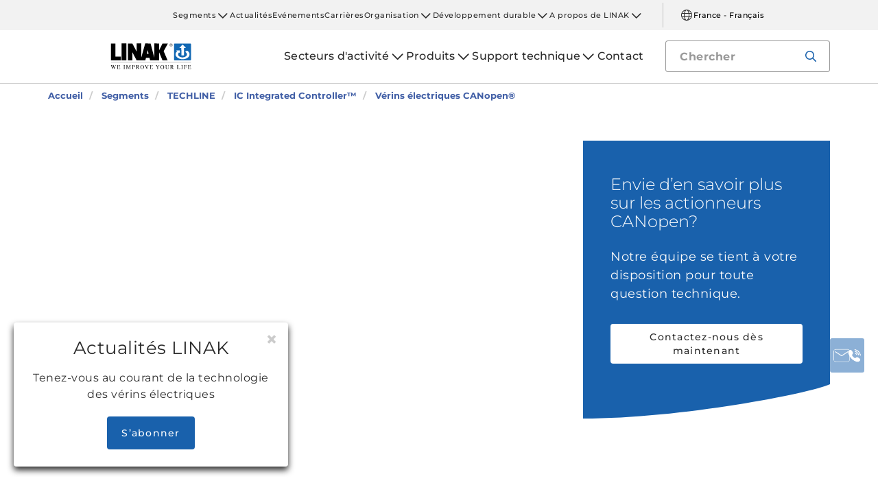

--- FILE ---
content_type: text/html; charset=utf-8
request_url: https://www.linak.fr/segments/techline/ic-integrated-controller/v%C3%A9rins-%C3%A9lectriques-canopen/
body_size: 17869
content:


<!DOCTYPE html PUBLIC "-//W3C//DTD XHTML 1.0 Transitional//EN" "http://www.w3.org/TR/xhtml1/DTD/xhtml1-transitional.dtd">
<html lang="fr" xml:lang="fr" xmlns="http://www.w3.org/1999/xhtml">
<head>

	
<meta name="VIcurrentDateTime" content="639045157426300611" />
<script type="text/javascript" src="/layouts/system/VisitorIdentification.js"></script>


	
<script>
	dataLayer = [{
		'linakSegment': '{CC3415A4-C031-4EE0-B8C1-00ACEC1251AE}',
		'globalPath': '/segments/techline/ic-integrated-controller/actuators-with-canopen/'
	}];
	var linakSegment = '{CC3415A4-C031-4EE0-B8C1-00ACEC1251AE}';
	var globalPath = '/segments/techline/ic-integrated-controller/actuators-with-canopen/';
</script>

	<!-- Google Tag Manager -->
	<script>
	(function (w, d, s, l, i) {
			w[l] = w[l] || []; w[l].push({
				'gtm.start':
					new Date().getTime(), event: 'gtm.js'
			}); var f = d.getElementsByTagName(s)[0],
				j = d.createElement(s), dl = l != 'dataLayer' ? '&l=' + l : ''; j.async = true; j.src =
					'https://www.googletagmanager.com/gtm.js?id=' + i + dl; f.parentNode.insertBefore(j, f);
		})(window, document, 'script', 'dataLayer', 'GTM-NXZWWHL');</script>
	<!-- End Google Tag Manager -->
		<script>
			function CookiebotCallback_OnAccept() {
				if (Cookiebot.changed) document.location.reload();
			}
		</script>
		<script>
			function CookiebotCallback_OnDecline() {
				if (Cookiebot.changed) document.location.reload();
			}
		</script>

	<meta charset="utf-8" />
	<meta http-equiv="x-ua-compatible" content="ie=edge" />

		<link rel="canonical" href="https://www.linak.fr/segments/techline/ic-integrated-controller/v%C3%A9rins-%C3%A9lectriques-canopen/" />
   



<meta name="robots" content="INDEX, FOLLOW" />

	<title>CANopen pour aider à accroître l’automatisation dans les applications robustes.</title>

		<meta name="description" content="CANopen est une option supplémentaire pour les actionneurs LINAK. Cela offre à nos actionneurs linéaires un niveau accru de flexibilité, en particulier pour les ingénieurs logiciel qui font en sorte de contrôler et surveiller les différents composants des véhicules via une seule plateforme. ">

		<meta property="og:url" content="https://www.linak.fr/segments/techline/ic-integrated-controller/v%C3%A9rins-%C3%A9lectriques-canopen/" />
		<meta property="og:title" content="CANopen pour aider à accroître l’automatisation dans les applications robustes." />
		<meta property="og:description" content="CANopen est une option supplémentaire pour les actionneurs LINAK. Cela offre à nos actionneurs linéaires un niveau accru de flexibilité, en particulier pour les ingénieurs logiciel qui font en sorte de contrôler et surveiller les différents composants des véhicules via une seule plateforme. " />
		<meta property="og:image" content="https://cdn.linak.com/-/media/images/some---open-graph/canopen-some.jpg?bc=white&amp;as=1&amp;iar=0&amp;rev=cada6bab-4515-40ee-93e5-3be17cb716bf&amp;quality=75&amp;hash=596478F0E8B329F340AC0BE919024419" />
		<meta property="og:image:alt" content="Robots autonomes en entrepôt" />


	<meta name="viewport" content="width=device-width,initial-scale=1, maximum-scale=1, user-scalable=no" />
	<meta name="format-detection" content="telephone=no" />
	<meta name="viewport" content="width=device-width, user-scalable=no" />

	<meta http-equiv="imagetoolbar" content="false" />
	<meta name="SKYPE_TOOLBAR" content="SKYPE_TOOLBAR_PARSER_COMPATIBLE" />

	<meta name="apple-mobile-web-app-capable" content="yes" />
	<meta name="apple-mobile-web-app-status-bar-style" content="black-translucent" />
	<meta name="msapplication-tap-highlight" content="no" />

	

	<script defer="defer" src="https://cdn.linak.com/dist/scripts/vendor.min.js?v=20260119132312"></script>
	<script defer="defer" src="https://cdn.linak.com/dist/scripts/master.min.js?v=20260119132312"></script>

		<script defer="defer" src="https://cdn.linak.com/dist/scripts/i18n/angular-locale_fr-fr.js"></script>

	<link rel="stylesheet" href="https://cdn.linak.com/dist/css/master.min.css?v=20260119132312" />

	<!-- Place favicon.ico in the root directory -->
	<link rel="apple-touch-icon-precomposed" sizes="57x57" href="/dist/images/apple-touch-icon-57x57.png" />
	<link rel="apple-touch-icon-precomposed" sizes="114x114" href="/dist/images/apple-touch-icon-114x114.png" />
	<link rel="apple-touch-icon-precomposed" sizes="72x72" href="/dist/images/apple-touch-icon-72x72.png" />
	<link rel="apple-touch-icon-precomposed" sizes="144x144" href="/dist/images/apple-touch-icon-144x144.png" />
	<link rel="apple-touch-icon-precomposed" sizes="60x60" href="/dist/images/apple-touch-icon-60x60.png" />
	<link rel="apple-touch-icon-precomposed" sizes="120x120" href="/dist/images/apple-touch-icon-120x120.png" />
	<link rel="apple-touch-icon-precomposed" sizes="76x76" href="/dist/images/apple-touch-icon-76x76.png" />
	<link rel="apple-touch-icon-precomposed" sizes="152x152" href="/dist/images/apple-touch-icon-152x152.png" />
	<link rel="icon" type="image/png" href="/dist/images/favicon-196x196.png" sizes="196x196" />
	<link rel="icon" type="image/png" href="/dist/images/favicon-96x96.png" sizes="96x96" />
	<link rel="icon" type="image/png" href="/dist/images/favicon-32x32.png" sizes="32x32" />
	<link rel="icon" type="image/png" href="/dist/images/favicon-16x16.png" sizes="16x16" />
	<link rel="icon" type="image/png" href="/dist/images/favicon-128.png" sizes="128x128" />
	<meta name="application-name" content="/dist/images/&nbsp;" />
	<meta name="msapplication-TileColor" content="/dist/images/#FFFFFF" />
	<meta name="msapplication-TileImage" content="/dist/images/mstile-144x144.png" />
	<meta name="msapplication-square70x70logo" content="/dist/images/mstile-70x70.png" />
	<meta name="msapplication-square150x150logo" content="/dist/images/mstile-150x150.png" />
	<meta name="msapplication-wide310x150logo" content="/dist/images/mstile-310x150.png" />
	<meta name="msapplication-square310x310logo" content="/dist/images/mstile-310x310.png" />



	<!--[if lt IE 9]>
		<script src="https://oss.maxcdn.com/html5shiv/3.7.2/html5shiv.min.js"></script>
		<script src="https://oss.maxcdn.com/respond/1.4.2/respond.min.js"></script>
	<![endif]-->

	


<!-- Test -->

	
	
	<script>
	var linakDictionaries = {
		readmore: {
			readmorebutton: "En lire davantage",
			readlessbutton: "Réduire"
		},
		cookiebot: {
			button: "Pour regarder nos vidéos, merci d'accepter les cookies",
			acceptpreferencescookies: "Please accept preferences cookies to view this content"
		},
		language: {
			currentlanguage: "fr"
		}
	};
</script>

</head>
<body id="page-top" data-spy="scroll" data-target="#section-navigation" data-offset="90"  >
<!-- Google Tag Manager (noscript) -->
	<noscript>
		<iframe src="https://www.googletagmanager.com/ns.html?id=GTM-NXZWWHL"
				height="0" width="0" style="display:none;visibility:hidden"></iframe>
	</noscript>
	<!-- End Google Tag Manager (noscript) -->

			<div class="overlay-blur">
				<a class="cfloat" title="Contactez-nous ici" href="https://www.linak.fr/contact/" id="contactFloat">
		<img src="https://cdn.linak.com/dist/images/envelope-phone.png" alt="Contactez-nous ici" width="96" height="96"/>
	</a>
<!-- DESKTOP -->
<section class="quicklinks">
	<div class="container">
		<div class="row">
			<div class="col-sm-12">
				
			</div>
		</div>
	</div>
</section>


<header class="header" id="header">
	<div class="container">
		<div class="row">
			<div class="col-sm-12 bottom-bar">
				<figure class="logo" id="logo">
					<a href="/">
						<img src="https://cdn.linak.com/dist/images/linak_logo.svg" alt="Logo LINAK avec slogan &#39;We Improve Your Life&#39;" title="Logo LINAK -  Nous am&#233;liorons votre vie avec des v&#233;rins &#233;lectriques lin&#233;aires"  width="300" height="111">
					</a>
				</figure>

				<div class="navigation-container search-bar">
					<!-- Desktop Menu -->
					<nav id="desktop-menu" role="navigation">
					</nav>
						<button type="button" class="search-trigger" id="search-trigger">
							<svg class="icon">
								<use xmlns:xlink="http://www.w3.org/1999/xlink" xlink:href="/dist/icons/icons.svg#search"></use>
							</svg>
						</button>
					<!-- Menu Trigger -->
					<button type="button" class="menu-trigger" id="menu-trigger">
						<svg class="icon">
							<use xmlns:xlink="http://www.w3.org/1999/xlink" xlink:href="/dist/icons/icons.svg#bars"></use>
						</svg>
					</button>
				</div>
			</div>
		</div>
	</div>
</header>
	<div class="search-field">
<form action="/api/linak/Header/Search" autocomplete="new-password" method="post">			<span class="input-container">
				<input autocomplete="new-password" class="form-control-input search-tracking" id="search_auto_complete" name="SearchString" placeholder="Chercher" type="text" value="" />
				<button>
					<svg class="icon">
						<use xmlns:xlink="http://www.w3.org/1999/xlink" xlink:href="/dist/icons/icons.svg#search-light"></use>
					</svg>
				</button>
				<div class="triangle"></div>
				<span class="result-list"></span>
				<span class="no-result-list">
					<div class="col-sm-12">
						<div class="inner">
							<span class="no-result-list-text" data-original="Votre recherche de &#34;{0}&#34; n'a donné aucun résultat – merci de modifier votre recherche">

							</span>
						</div>
					</div>
				</span>
			</span>
</form>	</div>

			

<script type="application/ld+json">
{
  "@context": "https://schema.org",
  "@type": "BreadcrumbList",
  "itemListElement": [{
		 "@type": "ListItem",
		 "position": 1,
		 "item": {
		 "@id": "https://www.linak.fr/",
		 "name": "Accueil"
		 }
			 },{
		 "@type": "ListItem",
		 "position": 2,
		 "item": {
		 "@id": "https://www.linak.fr/segments/",
		 "name": "Segments"
		 }
			 },{
		 "@type": "ListItem",
		 "position": 3,
		 "item": {
		 "@id": "https://www.linak.fr/segments/techline/",
		 "name": "TECHLINE"
		 }
			 },{
		 "@type": "ListItem",
		 "position": 4,
		 "item": {
		 "@id": "https://www.linak.fr/segments/techline/ic-integrated-controller/",
		 "name": "IC Integrated Controller™"
		 }
			 },{
		 "@type": "ListItem",
		 "position": 5,
		 "item": {
		 "@id": "https://www.linak.fr/segments/techline/ic-integrated-controller/v&#233;rins-&#233;lectriques-canopen/",
		 "name": "Vérins électriques CANopen®"
		 }
	}]
}
</script>
<section class="breadcrumbs">
	<div class="container">
		<div class="row">

			<div class="breadcrumb" id="breadcrumb-short">

				<li class=' inpath'>
					<a href="/">
						<span>Accueil</span>
					</a>
				</li>
				<li onclick="ShowBreadcrumbs()">
					<a href="#">
						<span>...</span>
					</a>
				</li>
				<li class='active  ' >
					<a href="#"  onclick="ShowBreadcrumbs()">
						<span class="lastItem">Vérins électriques CANopen®</span>
					</a>
				</li>
			</div>


			<div class="breadcrumb" id="breadcrumb-long">

						<li class=' inpath'>
							<a href="/">
								<span>Accueil</span>
							</a>
						</li>
						<li class=' inpath'>
							<a href="/segments/">
								<span>Segments</span>
							</a>
						</li>
						<li class=' inpath'>
							<a href="/segments/techline/">
								<span>TECHLINE</span>
							</a>
						</li>
						<li class=' inpath'>
							<a href="/segments/techline/ic-integrated-controller/">
								<span>IC Integrated Controller™</span>
							</a>
						</li>
						<li onclick="ShowBreadcrumbs()" class='active '>
							<a href="#">
								<span class="lastItem">Vérins électriques CANopen®</span>
							</a>
						</li>

			</div>
		</div>
	</div>
</section>

<script type="text/javascript">
	var itemCount = 5;
	var windowWidth = window.innerWidth || document.documentElement.clientWidth;
	var breadcrumbLong = document.getElementById("breadcrumb-long");
	var breadcrumbShort = document.getElementById("breadcrumb-short");

	
	// Showing a shothed version of the breadcrumb list on mobile:
	if (windowWidth < 768) {
				
		var truncateElements = document.getElementsByClassName("lastItem");
		var text = truncateElements[0].innerText;
		var truncatedText;
		
		// Truncate text of the last item if the length exceeds 19 characters
		if (text.length > 19) {
				
			truncatedText = text.substring(0, 16) + '...';

			//Short Breadcrumb list
			truncateElements[0].innerText = truncatedText;
			//Long Breadcrumb list
			truncateElements[1].innerText = truncatedText;
						
		}

		//if breadcrumb list counts 4 items or more the shorted breadcrumblist is shown.
		if (itemCount >= 4) {
			
			breadcrumbLong.style.display = "none";
			breadcrumbShort.style.display = "block";

		} else {
			
			breadcrumbShort.style.display = "none";
			breadcrumbLong.style.display = "block";
			
		}
		
	} else {
		
		breadcrumbShort.style.display = "none";
		breadcrumbLong.style.display = "block";
	}

	//Showing the full breadcrumb list on click:
	function ShowBreadcrumbs() {

		//Removing truncation from the last item in the long breadcrumb list
		truncateElements[1].innerText = text;

		breadcrumbShort.style.display = "none";
		breadcrumbLong.style.display = "block";
	}

</script>
<!--[if IE]>
	<style>
		.hero-carousel-swus {
			fill: rgba(29,107,176,1);
		}
		.text-container__wrapper {
			background-color: rgba(29, 107, 176, 1);
		}
	</style>
<![endif]-->

<section class="hero-carousel">
	<div class="owl-carousel"
		 data-autoplay="true"
		 data-autoplay-timeout="5000"
		 data-random-slides="false">



			<div style="background-image: url(&#39;https://cdn.linak.com/-/media/images/hero-fallback-images/canopen-hero.jpg?bc=white&amp;as=1&amp;iar=0&amp;rev=b1f21ad1-8ab3-46f3-912c-70d683f7d10d&amp;quality=75&amp;hash=808E13E081BEF7E428B3D2A02D491121&amp;w=2000&amp;h=500&#39;);" class="item ">
				<div class="container">
					<div class="row">
						<div class="video-element hide-mobile">
								<video id="hero-video" class="hero-video hide-mobile" preload="none" loop muted>
									<source src="https://cdn.linak.com/-/media/videos/canopen.mp4" type="video/mp4">
									<source src="https://cdn.linak.com/-/media/videos/canopen-webm.webm" type="video/webm">
									<source src="https://cdn.linak.com/-/media/videos/canopen-ogv.ogv" type="video/ogv">
								</video>
						</div>
						<div class="col-xs-12 hero-carousel-caption">

								<div class="text-container">
									<div class="text-container__wrapper">
										<h2 class="hero-carousel-header">
											Envie d’en savoir plus sur les actionneurs CANopen?
										</h2>
										<p class="hero-carousel-teaser">
											Notre &#233;quipe se tient &#224; votre disposition pour toute question technique.
										</p>
											<span class="herocarouselposition" carouselposition="1">
												<a class="btn btn-tertiary" href="mailto:interfaces@linak.com">Contactez-nous d&#232;s maintenant</a>
											</span>
									</div>
									<svg class="hero-carousel-swus" xmlns="http://www.w3.org/2000/svg" viewBox="0 0 360 70.88" preserveAspectRatio="none"><path class="new-swus" d="M0-28.12v99c142.75,0,330.93-52,360-70.88V-28.12Z"/></svg>
								</div>

						</div>
					</div>
				</div>
			</div>
	</div>
</section>
<article class="content-block section-padding">
    <div class="container">
        <div class="row">
            <div class="columns">
	            <div class="content">
<h1>Le CANopen<sup>®</sup> pour aider à accroître l’automatisation dans les applications robustes.</h1>
<p>Le CANopen est une option supplémentaire pour les actionneurs LINAK<sup>®</sup> afin d’améliorer le contrôle dans l’automatisation et les véhicules autonomes. Les actionneurs CANopen sont faciles à intégrer et à configurer.</p>
<div class="clearfix">&nbsp;</div>
<div class="rte-snippet">
<div class="col-sm-12">
<div class="factbox blue">
<h3>Qu’est-ce que le CANopen?</h3>
<p>Le CANopen est un protocole de communication de haut niveau basé sur le protocole CAN (Controller Area Network). Il repose sur la norme CiA 301 et constitue la principale architecture de réseau utilisée dans des secteurs industriels tels que le ferroviaire, l'agriculture, les poids-lourds et bus de transport en commun, la marine, les applications mobiles en milieux difficiles et les automatismes industriels.  </p>
<p>Il a été conçu à l’origine pour les systèmes de contrôle d’engins axés sur le mouvement, tels que les systèmes de manutention. Aujourd'hui, il est utilisé dans divers domaines d'application, tels que la robotique (robotique automatisée, convoyeurs à bande et autres machines industrielles), les véhicules motorisés (machines agricoles, enfins ferroviaires, remorques, poids-lourds, engins miniers, navires) et bien d'autres encore.</p>
</div>
</div>
</div>
<div class="clearfix">&nbsp;</div>
<h3>Actionneurs LINAK avec CANopen intégré</h3>
<p>Le CANopen fait partie de la gamme LINAK <a href="/segments/techline/ic-integrated-controller/">IC Integrated Controller™</a> et est une technologie de communication réputée qui existe sur le marché depuis des décennies. Nos actionneurs CANopen sont principalement conçus pour les automatismes industriels.</p>
<div class="rte-snippet">
<div class="col-sm-9">
<p>Avec la tendance à la croissance rapide de l'automatisation, la demande de CANopen comme option de contrôle augmente, rendant les actionneurs CANopen très pertinents. Avec l’option CANopen, vous pouvez intégrer un actionneur directement dans un réseau CANopen existant sans avoir besoin de modules de conversion.</p>
</div>
<div class="col-sm-3 col-xs-6"><img src="https://cdn.linak.com/-/media/images/ic-integrated-controller/canopen/canopen-icon.jpg?rev=f4e6bb6b-41ec-44aa-b74e-8ea26a20cc80" alt="Icône CANopen"/></div>
</div>
<div class="clearfix">&nbsp;</div>
<p>Nous proposons une <a href="#relproducts">gamme d’actionneurs</a> avec interface CANopen. Cela ajoute une flexibilité supplémentaire pour les fabricants. Les actionneurs ultra-robustes LA36 et LA37 sont aussi disponibles en versions 24 V et 48 V, élargissant ainsi encore plus la gamme de solutions.<a href="/produits/verins-electriques/la36/"></a><a href="/produits/verins-electriques/la37/"></a> </p>
<p>De plus, le CANopen convient également aux applications alimentées par batterie.</p>
<div class="clearfix">&nbsp;</div>
<h3>Un plus haut degré de flexibilité</h3>
<p>Le CANopen est une option supplémentaire pour les actionneurs LINAK, offrant une grande flexibilité, en particulier pour les ingénieurs logiciels qui doivent contrôler et surveiller divers composants du véhicule avec une seule plateforme. </p>
<div class="clearfix">&nbsp;</div>
<h3>Caractéristiques et avantages</h3>
<p>Outre le contrôle total du positionnement, les actionneurs CANopen peuvent fournir des informations sur le retour d'information de position de la tige,  la consommation de courant, la vitesse et des diagnostics complets. Il fournit également les données d’identification du système et le courant réel au moment de l’exécution. Cela permet un dépannage plus rapide.</p>
<a name="relproducts"></a>	            </div>

            </div>
        </div>
    </div>
</article><article class="content-block section-padding">
    <div class="container">
        <div class="row">
            <div class="columns">
	            <div class="content">
<h3>Caract&eacute;ristiques des actionneurs avec CANopen int&eacute;gr&eacute;</h3>
<div class="clearfix">&nbsp;</div>
<div class="rte-snippet">
<div class="col-xs-4">
<p><strong>Fonctionnalit&eacute;</strong></p>
</div>
<div class="col-xs-8">
<p><strong>Description</strong></p>
</div>
<hr style="border:0px; height:2px; width:100%; background-color:#000000;" />
<div class="clearfix">&nbsp;</div>
<div class="col-xs-4">
<p>Adressage logiciel</p>
</div>
<div class="col-xs-8">
<p>L&rsquo;attribution d'un identifiant du n&oelig;ud CAN individuel peut &ecirc;tre r&eacute;alis&eacute;e &agrave; l&rsquo;aide de l&rsquo;outil de service LINAK. </p>
</div>
<div class="clearfix">&nbsp;</div>
<hr style="border:0px; height:1px; width:100%; background-color:#000000;" />
<div class="col-xs-4">
<p>R&eacute;glage dynamique de la vitesse</p>
</div>
<div class="col-xs-8">
<p>Variation de la vitesse pendant le mouvement de l&rsquo;actionneur et lecture directe de la position sur le r&eacute;seau de CAN bus</p>
</div>
<div class="clearfix">&nbsp;</div>
<hr style="border:0px; height:1px; width:100%; background-color:#000000;" />
<div class="col-xs-4">
<p>D&eacute;marrage et arr&ecirc;t progressif</p>
</div>
<div class="col-xs-8">
<p>Les d&eacute;lais de d&eacute;marrage et arr&ecirc;t progressif peuvent &ecirc;tre d&eacute;finis directement &agrave; l&rsquo;aide d&rsquo;une commande CAN. Vous pouvez ainsi d&eacute;finir un d&eacute;lai de fonctionnement pour r&eacute;duire le stress m&eacute;canique sur votre machine.</p>
</div>
<div class="clearfix">&nbsp;</div>
<hr style="border:0px; height:1px; width:100%; background-color:#000000;" />
<div class="col-xs-4">
<p>Compatibilit&eacute; accrue</p>
</div>
<div class="col-xs-8">
<p>Une large gamme de vitesses de communication fixes en plus d&rsquo;Autobaud pour une compatibilit&eacute; accrue avec divers appareils.</p>
</div>
<div class="clearfix">&nbsp;</div>
<hr style="border:0px; height:1px; width:100%; background-color:#000000;" />
<div class="col-xs-4">
<p>Installation facile</p>
</div>
<div class="col-xs-8">
<p>La fiche &eacute;lectronique.eds fourni garantit une configuration sans effort. </p>
</div>
<div class="clearfix">&nbsp;</div>
<hr style="border:0px; height:1px; width:100%; background-color:#000000;" />
</div>
<div class="clearfix">&nbsp;</div>
<div class="clearfix">&nbsp;</div>
<div class="clearfix">&nbsp;</div>
<h3>Les avantages des actionneurs LINAK avec CANopen int&eacute;gr&eacute; sont nombreux</h3>
<ul>
    <li>V&eacute;rifiez la position en temps r&eacute;el des actionneurs</li>
    <li>Surveillez leur retour d&rsquo;&eacute;tat, comme la vitesse, la dur&eacute;e de fonctionnement, les conditions actuelles et autres</li>
    <li>Diagnostics complets et aper&ccedil;u de l&rsquo;entretien, y compris les donn&eacute;es actuelles et historiques</li>
    <li>Moins de composants et un c&acirc;blage simple, ce qui facilite l'int&eacute;gration &agrave; votre machine</li>
    <li>Les donn&eacute;es d&rsquo;entretien permettent un d&eacute;pannage et une maintenance plus rapides  </li>
</ul>
<div class="clearfix">&nbsp;</div>
<div class="clearfix">&nbsp;</div>
<h3>Envie d&rsquo;en savoir plus? </h3>
<div class="rte-snippet">
<div class="col-sm-2"><img src="https://cdn.linak.com/-/media/images/segments/techline/can-sae-j1939/can-sae-contact-icon.jpg?rev=0b7bb52f-8004-4f4b-bcb8-6736cde95b90" alt="Icône de contact" /></div>
<div class="col-sm-10">
<p>Notre &eacute;quipe est &agrave; votre disposition si vous souhaitez en savoir plus sur nos actionneurs CANopen ou l&rsquo;une <a href="/segments/techline/ic-integrated-controller/">des autres interfaces</a>. </p>
<p><span class="btn" style="font-size: 18px;"><a href="mailto:interfaces@linak.com" title="interfaces@linak.com">Contactez-nous d&egrave;s maintenant</a></span></p>
</div>
</div>
<div class="clearfix">&nbsp;</div>
<div class="clearfix">&nbsp;</div>
<blockquote class="blockquote">La configuration de l'actionneur CANopen nous permet d'extraire tous types de donn&eacute;es relatives &agrave; la consommation de courant, la position, la vitesse et le niveau de performance. Cela nous offre de meilleures options de contr&ocirc;le et nous permet de d&eacute;panner et servir plus rapidement nos clients.<footer class="blockquote-footer">
Kim Andersen, Electrical Design Manager chez Versalift.</footer></blockquote>
<div class="clearfix">&nbsp;</div>
<div class="clearfix">&nbsp;</div>
<h3>Documentation compl&eacute;mentaire</h3>
<p>Pour en savoir plus sur les actionneurs LINAK et l'option CANopen qui les accompagne, consultez la fiche technique et le manuel d'utilisation CANopen ou contactez LINAK France. </p>
<p> <a href="https://cdn.linak.com/-/media/files/ic-and-bus-actuators/techline-canopen-user-manual-eng-legacy.pdf" target="_blank">Manuel utilisateur CANopen version 1</a><br />
<a name="io-link"></a> <a href="https://cdn.linak.com/-/media/files/ic-and-bus-actuators/linak-actuator-v3-1.eds" target="confirm">Fiche technique &eacute;lectronique pour CANopen (fichier .eds)</a></p>
<div class="clearfix">&nbsp;</div>
<div class="clearfix">&nbsp;</div>
<h3>BusLink</h3>
<div class="rte-snippet">
<div class="col-sm-2"><img height="242" alt="BusLink" width="225" src="https://cdn.linak.com/-/media/images/tech-and-trends/buslink-icon.png?rev=55365313-393b-4a08-b99a-78ccab125384" /></div>
<div class="col-sm-10">
<p>Les actionneurs avec <a href="/segments/techline/ic-integrated-controller/">IC Integrated Controller</a> de LINAK peuvent &ecirc;tre configur&eacute;s via le logiciel de configuration BusLink. </p>
<p>T&eacute;l&eacute;chargez gratuitement le <a href="https://cdn.linak.com/-/media/files/ic-and-bus-actuators/buslink2installer-v1-21.zip" target="confirm" title="Logiciel BusLink">logiciel BusLink</a> pour configurer votre actionneur ou consulter les donn&eacute;es de service. Les fonctionnalit&eacute;s de base <a rel="noopener noreferrer" href="https://ipaper.ipapercms.dk/Linak/ENGLISH/BROCHURE/TECHLINEBusLinkQuickGuideBrochureEng/#/#/" target="_blank" title="Manuel Utilisateur BusLink">sont expliqu&eacute;es ici</a>, et chaque protocole de communication est &eacute;galement livr&eacute; avec une vari&eacute;t&eacute; de fonctionnalit&eacute;s et d'instructions </p>
</div>
</div>
<div class="clearfix">&nbsp;</div>	            </div>

            </div>
        </div>
    </div>
</article>
<section class="campaign-banner section-padding">
	<div class="container">
		<div class="row">
			<div class="col-sm-5 no-padding">
				<div class="banner-description">
					<p class="campaign-headline">
						IC Integrated Controller™
					</p>
					<p>
						Les options d’interface int&#233;gr&#233;es sont l’un des nombreux avantages de nos actionneurs  IC Integrated Controller 
					</p>
						<a href="/segments/techline/ic-integrated-controller/" class="btn ">En savoir plus</a>
				</div>
			</div>
			<div class="col-sm-7 no-padding">
				<img alt="IC 集成控制器 " src="https://cdn.linak.com/-/media/images/flexible-campaign-banners/ic-integrated-controller-banner.jpg?rev=809119c6-ba5f-42a7-82fb-34c835a57580" class="banner-img">
			</div>
		</div>
	</div>
</section>
<section class="product-carousel section-padding">
	<div class="container">


	
		<div class="row">
					<p class="product-carousel-header">Produits connexes</p>
		</div>
			<div class="owl-carousel">

				<div class="item">
					<a href="/produits/verins-electriques/la14/">
						<div class="product">
							<figure>
								
								<img alt="LA14" src="https://cdn.linak.com/-/media/images/products/la14/linear-actuator-la14.jpg?rev=0ddb3fa6-b719-40e2-abcd-9dc944c96b87?bc=White&amp;as=1&amp;h=300&amp;iar=0&amp;w=300&amp;quality=75&amp;hash=6156359C8A6E4589118C27B228789F30" width="300" height="300"/>
							</figure>
							<div class="product-text">
								<span class="category">verins electriques</span>
								<p class="product-name">LA14</p>
								<ul class="description">
										<li>Effort maximal: 750 N</li>
																			<li>Vitesse maximale: 45 mm/s</li>
																			<li>Course: 19-130 mm</li>
								</ul>
							</div>
						</div>
					</a>
				</div>
				<div class="item">
					<a href="/produits/verins-electriques/la25/">
						<div class="product">
							<figure>
								
								<img alt="LA25" src="https://cdn.linak.com/-/media/images/products/la25/linear-actuator-la25.png?rev=a873dee9-3b6d-4291-a3bb-d5f65c2ef50c?bc=White&amp;as=1&amp;h=300&amp;iar=0&amp;w=300&amp;quality=75&amp;hash=06E63E9FF614EF997BF5A82239B3A83B" width="300" height="300"/>
							</figure>
							<div class="product-text">
								<span class="category">verins electriques</span>
								<p class="product-name">LA25</p>
								<ul class="description">
										<li>Effort maximal: 2 500 N</li>
																			<li>Vitesse maximale: 25 mm/s</li>
																			<li>Course: 20-600 mm</li>
								</ul>
							</div>
						</div>
					</a>
				</div>
				<div class="item">
					<a href="/produits/verins-electriques/la33/">
						<div class="product">
							<figure>
								
								<img alt="LA33" src="https://cdn.linak.com/-/media/images/products/la33/linear-actuators-la33.jpg?rev=8dd9c8a6-e46f-4d0a-978b-4dfde8915730?bc=White&amp;as=1&amp;h=300&amp;iar=0&amp;w=300&amp;quality=75&amp;hash=5B877EA0CB5BE9762556C80C072877C6" width="300" height="300"/>
							</figure>
							<div class="product-text">
								<span class="category">verins electriques</span>
								<p class="product-name">LA33</p>
								<ul class="description">
										<li>Effort maximal: 5&#160;000 N</li>
																			<li>Vitesse maximale: 70 mm/s</li>
																			<li>Course: 100-600 mm</li>
								</ul>
							</div>
						</div>
					</a>
				</div>
				<div class="item">
					<a href="/produits/verins-electriques/la36/">
						<div class="product">
							<figure>
								
								<img alt="LA36" src="https://cdn.linak.com/-/media/images/products/la36/linear-actuator-la36.jpg?rev=b9068d58-9fda-4974-ab57-b7f774d07399?bc=White&amp;as=1&amp;h=300&amp;iar=0&amp;w=300&amp;quality=75&amp;hash=0CB48166F7A84AF708EB79B6F47DB084" width="300" height="300"/>
							</figure>
							<div class="product-text">
								<span class="category">verins electriques</span>
								<p class="product-name">LA36</p>
								<ul class="description">
										<li>Effort maximal: 6 800 N</li>
																			<li>Vitesse maximale: 160 mm/s</li>
																			<li>Course: 100-1200 mm</li>
								</ul>
							</div>
						</div>
					</a>
				</div>
				<div class="item">
					<a href="/produits/verins-electriques/la37/">
						<div class="product">
							<figure>
								
								<img alt="LA37" src="https://cdn.linak.com/-/media/images/products/la37/linear-actuator-la37.jpg?rev=5cebd55e-7809-4e99-b7cb-eaab39325859?bc=White&amp;as=1&amp;h=300&amp;iar=0&amp;w=300&amp;quality=75&amp;hash=01DF412D38C4DD9CB5B8427772DC4113" width="300" height="300"/>
							</figure>
							<div class="product-text">
								<span class="category">verins electriques</span>
								<p class="product-name">LA37</p>
								<ul class="description">
										<li>Effort maximal: 15 000 N</li>
																			<li>Vitesse maximale: 10 mm/s</li>
																			<li>Course: 100-600 mm</li>
								</ul>
							</div>
						</div>
					</a>
				</div>
				<div class="item">
					<a href="/produits/verins-electriques/la76/">
						<div class="product">
							<figure>
								
								<img alt="LA76" src="https://cdn.linak.com/-/media/images/products/la76/la76.jpg?rev=daf1dcc2-6098-48e7-bdb0-1863f53af66e?bc=White&amp;as=1&amp;h=300&amp;iar=0&amp;w=300&amp;quality=75&amp;hash=5D023BDE11201454EF1E433E2DF50C2A" width="300" height="300"/>
							</figure>
							<div class="product-text">
								<span class="category">verins electriques</span>
								<p class="product-name">LA76</p>
								<ul class="description">
										<li>Effort maximal: 6 800 N</li>
																			<li>Vitesse maximale: 142 mm/s</li>
																			<li>Dur&#233;e de vie prolong&#233;e</li>
								</ul>
							</div>
						</div>
					</a>
				</div>
				<div class="item">
					<a href="/produits/verins-electriques/la77/">
						<div class="product">
							<figure>
								
								<img alt="LA77" src="https://cdn.linak.com/-/media/images/products/la77/la77.jpg?rev=6df90a5f-b7d8-4f57-98e4-7812fd3c2ee5?bc=White&amp;as=1&amp;h=300&amp;iar=0&amp;w=300&amp;quality=75&amp;hash=12CD95399704D946302E3E78221AFAF8" width="300" height="300"/>
							</figure>
							<div class="product-text">
								<span class="category">verins electriques</span>
								<p class="product-name">LA77</p>
								<ul class="description">
										<li>Effort maximal: 15 000 N</li>
																			<li>Vitesse maximale: 7 mm/s</li>
																			<li>Dur&#233;e de vie prolong&#233;e</li>
								</ul>
							</div>
						</div>
					</a>
				</div>
				<div class="item">
					<a href="/produits/solutions-digitales/actuator-connect-configurator/">
						<div class="product">
							<figure>
								
								<img alt="Actuator Connect™" src="https://cdn.linak.com/-/media/images/products/actuator-connect-configurator/actuator-connect-configurator-pc.jpg?rev=67fdc61b-6350-4311-80bc-d64c257dd5f0?bc=White&amp;as=1&amp;h=300&amp;iar=0&amp;w=300&amp;quality=75&amp;hash=9E31ABFFA95A726FB8DE2DD80918F89B" width="300" height="300"/>
							</figure>
							<div class="product-text">
								<span class="category">solutions digitales</span>
								<p class="product-name">Actuator Connect™</p>
								<ul class="description">
										<li>Prototypage flexible </li>
																			<li>Analyse des performances </li>
																			<li>D&#233;pannage approfondi</li>
								</ul>
							</div>
						</div>
					</a>
				</div>
			</div>
		</div>
	</section>    <section class="business-areas-carousel swush-effect section-padding">
        <div class="container">
            <div class="row">
                <p class="business-areas-carousel-header">Secteurs d'activité associés</p>
            </div>
            <div class="owl-carousel">
                    <div class="item">
                        <div class="col-xs-12">
                            <a href="/secteurs-d-activit&#233;/automatismes-industriels/">
                                <figure>
	                                <img class="lazyload" src="https://cdn.linak.com/-/media/images/business-areas/overview/industrial-automation-business-area-overview.jpg?rev=1fcb028b-625f-422b-bd13-a4ed53e8cc00?bc=White&amp;as=1&amp;h=360&amp;iar=0&amp;w=360&amp;quality=75&amp;hash=12B227D3F8FAF0C88723CFF2642569DA" alt="Automatismes industriels" width="360" height="360"/>
                                    <span class="description">
										<span>Solutions d&#39;automatismes industriels</span>
                                    </span>
                                </figure>
                            </a>
                        </div>
                    </div>
                    <div class="item">
                        <div class="col-xs-12">
                            <a href="/secteurs-d-activit&#233;/manutention/">
                                <figure>
	                                <img class="lazyload" src="https://cdn.linak.com/-/media/images/business-areas/overview/material-handling-business-area-overview.jpg?rev=b77d8113-aeac-4cee-9f39-24168d25c99a?bc=White&amp;as=1&amp;h=360&amp;iar=0&amp;w=360&amp;quality=75&amp;hash=E17E629AE9813502B2058B350414EDF4" alt="Actionneurs LINAK dans des applications de manutention telles que les robots mobiles autonomes, les trains remorqueurs et les transpalettes." width="360" height="360"/>
                                    <span class="description">
										<span>Solutions pour la manutention</span>
                                    </span>
                                </figure>
                            </a>
                        </div>
                    </div>
                    <div class="item">
                        <div class="col-xs-12">
                            <a href="/secteurs-d-activit&#233;/equipement-d-ext&#233;rieur-motoris&#233;/">
                                <figure>
	                                <img class="lazyload" src="https://cdn.linak.com/-/media/images/business-areas/overview/outdoor-power-equipment-business-area-overview.jpg?rev=2a193e69-ebc0-480b-ae87-56b18dab3c71?bc=White&amp;as=1&amp;h=360&amp;iar=0&amp;w=360&amp;quality=75&amp;hash=BC1C68125629A318D8FE786C28A39B41" alt="&#201;quipement d&#39;ext&#233;rieur motoris&#233;" width="360" height="360"/>
                                    <span class="description">
										<span>&#201;quipement d&#39;ext&#233;rieur motoris&#233;</span>
                                    </span>
                                </figure>
                            </a>
                        </div>
                    </div>
            </div>
        </div>
    </section>

				<section class="action-cards section-padding">
		<div class="container">
			<div class="row">
					<div class="col-sm-6   col-md-4">
						<div class="newsletter">
							<p class="action-card-title">LINAK news</p>
							<p>Tenez-vous au courant des derniers produits et d&#233;veloppements, et de la mani&#232;re dont nous relevons les d&#233;fis mondiaux de demain.</p>
							<a href="/newsletter/" class="btn btn-secondary">S&#39;abonner aux actualit&#233;s</a>
						</div>
					</div>
									<div class="col-sm-6   col-md-4">
						<div class="contact-widget">
							<p class="action-card-title">Vous avez une question?</p>
							<p>- Notre &#233;quipe est pr&#234;te &#224; vous assister techniquement, dans le d&#233;marrage d&#39;un projet et plus encore.</p>
							<a href="/contact/" class="btn btn-tertiary">Contactez-nous</a>
						</div>
					</div>
									<div class="col-sm-6   col-sm-offset-3 col-md-4">
						<div class="social-media">
							<p class="action-card-title">LINAK sur les r&#233;seaux sociaux</p>
							<p>Restez en contact avec la communaut&#233; LINAK</p>
							<ul class="social-media-list">
									<li>
										<a href="https://www.facebook.com/LINAK/" target="_blank">
												<svg class="icon">
													<use xmlns:xlink="http://www.w3.org/1999/xlink" xlink:href="/dist/icons/icons.svg#facebook"></use>
												</svg>
										</a>
									</li>
									<li>
										<a href="https://www.instagram.com/linakworld/" target="_blank">
												<svg class="icon">
													<use xmlns:xlink="http://www.w3.org/1999/xlink" xlink:href="/dist/icons/icons.svg#instagram"></use>
												</svg>
										</a>
									</li>
									<li>
										<a href="https://www.linkedin.com/company/linak-france" target="_blank">
												<svg class="icon">
													<use xmlns:xlink="http://www.w3.org/1999/xlink" xlink:href="/dist/icons/icons.svg#linkedin"></use>
												</svg>
										</a>
									</li>
									<li>
										<a href="https://www.youtube.com/Linak" target="_blank">
												<svg class="icon">
													<use xmlns:xlink="http://www.w3.org/1999/xlink" xlink:href="/dist/icons/icons.svg#youtube"></use>
												</svg>
										</a>
									</li>
															</ul>
						</div>
					</div>
			</div>
		</div>
	</section>

		</div>
<div class="overlay"></div>

<!-- Phablet Menu -->
<nav id="phablet-menu">
	<div class="menu-header">
		<button type="button" id="close" class="active">
			<svg xmlns="http://www.w3.org/2000/svg" width="16" height="16" fill="currentColor" class="bi bi-x" viewBox="0 0 16 16"><path d="M4.646 4.646a.5.5 0 0 1 .708 0L8 7.293l2.646-2.647a.5.5 0 0 1 .708.708L8.707 8l2.647 2.646a.5.5 0 0 1-.708.708L8 8.707l-2.646 2.647a.5.5 0 0 1-.708-.708L7.293 8 4.646 5.354a.5.5 0 0 1 0-.708z" /></svg>
		</button>
	</div>
	<div id="main-nav">
		

<div class="menu-container">

	<ul id="navigation-list" class="desktop-navigation mega-menu">

			<li class="desktop-navigation-item   has-child taphover">
				<a class="desktop-navigation-link" href="/secteurs-d-activit&#233;/">
					<span>Secteurs d&#39;activit&#233;</span>
				</a>
				<div class="chevron">
					<svg class="hide-mobile">
						<use xmlns:xlink="http://www.w3.org/1999/xlink" xlink:href="/dist/icons/icons.svg#chevron-down"></use>
					</svg>
				</div>
				<button class="subnav-trigger mega-sub-menu-button">
					<svg>
						<use xmlns:xlink="http://www.w3.org/1999/xlink" xlink:href="/dist/icons/icons.svg#chevron-down"></use>
					</svg>
				</button>

						<div class="mega-sub-menu">
							<ul class="mega-sub-menu-list main-business-areas">
									<li class="mega-sub-menu-item"><a class="mega-sub-menu-link" data-englishtext="industry-farming-and-marine" href="/secteurs-d-activit&#233;/#/main-business-area:industry-farming-and-marine">Industrie, Exploitation agricole et Nautisme</a></li>
									<li class="mega-sub-menu-item"><a class="mega-sub-menu-link" data-englishtext="healthcare" href="/secteurs-d-activit&#233;/#/main-business-area:healthcare">Sant&#233;</a></li>
									<li class="mega-sub-menu-item"><a class="mega-sub-menu-link" data-englishtext="desks" href="/secteurs-d-activit&#233;/#/main-business-area:desks">Bureaux, Cuisines et Agencement</a></li>
									<li class="mega-sub-menu-item"><a class="mega-sub-menu-link" data-englishtext="comfort-furniture" href="/secteurs-d-activit&#233;/#/main-business-area:comfort-furniture">Mobilier domestique</a></li>
							</ul>
						</div>
			</li>
			<li class="desktop-navigation-item   has-child taphover">
				<a class="desktop-navigation-link" href="/produits/">
					<span>Produits</span>
				</a>
				<div class="chevron">
					<svg class="hide-mobile">
						<use xmlns:xlink="http://www.w3.org/1999/xlink" xlink:href="/dist/icons/icons.svg#chevron-down"></use>
					</svg>
				</div>
				<button class="subnav-trigger mega-sub-menu-button">
					<svg>
						<use xmlns:xlink="http://www.w3.org/1999/xlink" xlink:href="/dist/icons/icons.svg#chevron-down"></use>
					</svg>
				</button>

					<div class="mega-sub-menu">

						<ul class="mega-sub-menu-list">

									<li class="mega-sub-menu-item 
	                                ">
										<a class="mega-sub-menu-link" href="/produits/verins-electriques/">Verins electriques</a>
									</li>
									<li class="mega-sub-menu-item 
	                                ">
										<a class="mega-sub-menu-link" href="/produits/colonnes-electriques/">Colonnes electriques</a>
									</li>
									<li class="mega-sub-menu-item 
	                                ">
										<a class="mega-sub-menu-link" href="/produits/moteurs-doubles/">Moteurs doubles</a>
									</li>
									<li class="mega-sub-menu-item 
	                                ">
										<a class="mega-sub-menu-link" href="/produits/bo&#238;tiers-de-contr&#244;le/">Bo&#238;tiers de contr&#244;le</a>
									</li>
									<li class="mega-sub-menu-item 
	                                ">
										<a class="mega-sub-menu-link" href="/produits/commandes/">Commandes</a>
									</li>
									<li class="mega-sub-menu-item 
	                                ">
										<a class="mega-sub-menu-link" href="/produits/accessoires/">Accessoires</a>
									</li>
									<li class="mega-sub-menu-item 
	                                ">
										<a class="mega-sub-menu-link" href="/produits/solutions-digitales/">Solutions digitales</a>
									</li>
									<li class="mega-sub-menu-item 
	                                ">
										<a class="mega-sub-menu-link" href="/produits/desk-frames/">Desk Frames</a>
									</li>

						</ul>
							<ul class="mega-sub-menu-list mega-sub-menu-list-extra">
									<li class="hide-mobile"><a class="btn btn-outlined" href="/produits/configurateur-de-v&#233;rin-industrie/">Configurateur de v&#233;rin - Industrie</a></li>
									<li class="hide-desktop mega-sub-menu-item 
	                                ">
										<a class="mega-sub-menu-link" href="/produits/configurateur-de-v&#233;rin-industrie/">Configurateur de v&#233;rin - Industrie</a>
									</li>
									<li class="hide-mobile"><a class="btn btn-outlined" href="/produits/configurateur-de-fiche-technique/">Configurateur de fiche technique</a></li>
									<li class="hide-desktop mega-sub-menu-item 
	                                ">
										<a class="mega-sub-menu-link" href="/produits/configurateur-de-fiche-technique/">Configurateur de fiche technique</a>
									</li>
							</ul>

					</div>
			</li>
			<li class="desktop-navigation-item   has-child taphover">
				<a class="desktop-navigation-link" href="/support-technique/">
					<span>Support technique</span>
				</a>
				<div class="chevron">
					<svg class="hide-mobile">
						<use xmlns:xlink="http://www.w3.org/1999/xlink" xlink:href="/dist/icons/icons.svg#chevron-down"></use>
					</svg>
				</div>
				<button class="subnav-trigger mega-sub-menu-button">
					<svg>
						<use xmlns:xlink="http://www.w3.org/1999/xlink" xlink:href="/dist/icons/icons.svg#chevron-down"></use>
					</svg>
				</button>

					<div class="mega-sub-menu">

						<ul class="mega-sub-menu-list">

								<li class="mega-sub-menu-item 
	                                ">
									<a class="mega-sub-menu-link" href="/support-technique/poser-une-question-technique/">Poser une question technique</a>
								</li>
								<li class="mega-sub-menu-item 
	                                ">
									<a class="mega-sub-menu-link" href="/support-technique/pi&#232;ces-de-rechange-et-assistance-technique/">Pi&#232;ces de rechange et assistance technique</a>
								</li>
						</ul>
					</div>
			</li>
			<li class="desktop-navigation-item   ">
				<a class="desktop-navigation-link" href="/contact/">
					<span>Contact</span>
				</a>
				<div class="chevron">
					<svg class="hide-mobile">
						<use xmlns:xlink="http://www.w3.org/1999/xlink" xlink:href="/dist/icons/icons.svg#chevron-down"></use>
					</svg>
				</div>
				<button class="subnav-trigger mega-sub-menu-button">
					<svg>
						<use xmlns:xlink="http://www.w3.org/1999/xlink" xlink:href="/dist/icons/icons.svg#chevron-down"></use>
					</svg>
				</button>

					<div class="mega-sub-menu">

						<ul class="mega-sub-menu-list">

						</ul>
					</div>
			</li>

	</ul>
</div>
	</div>

	<!-- Quick Links -->
	<!-- Quick Links -->
<nav id="nav-quicklinks" class="nav-quicklinks" role="navigation">
	<div id="navigation-list">
		
		<ul class="quicklinks-mobile">

					<li class="has-child ">
						<a href="/segments/" class="nav-link">
							Segments
						</a>
						<button class="subnav-trigger mega-sub-menu-button">
							<svg>
								<use xmlns:xlink="http://www.w3.org/1999/xlink" xlink:href="/dist/icons/icons.svg#chevron-down"></use>
							</svg>
						</button>
						<div class="mega-sub-menu">
							<ul class="sub-nav">
									<li class="has-child">
										<a href="/segments/medline-careline/" class="nav-link">MEDLINE &amp; CARELINE</a>
											<button class="subnav-trigger">
												<svg>
													<use xmlns:xlink="http://www.w3.org/1999/xlink" xlink:href="/dist/icons/icons.svg#arrow"></use>
												</svg>
											</button>
											<div class="menu-sub-nav">
												<div class="menu-sub-nav-header">
													<button class="subnav-trigger">
														<svg xmlns="http://www.w3.org/2000/svg" width="16" height="16" fill="currentColor" class="bi bi-arrow-left-short" viewBox="0 0 16 16"><path fill-rule="evenodd" d="M12 8a.5.5 0 0 1-.5.5H5.707l2.147 2.146a.5.5 0 0 1-.708.708l-3-3a.5.5 0 0 1 0-.708l3-3a.5.5 0 1 1 .708.708L5.707 7.5H11.5a.5.5 0 0 1 .5.5z" /></svg>
														<span>Menu Principal</span>
													</button>
													<button type="button" id="close">
														<svg xmlns="http://www.w3.org/2000/svg" width="16" height="16" fill="currentColor" class="bi bi-x" viewBox="0 0 16 16"><path d="M4.646 4.646a.5.5 0 0 1 .708 0L8 7.293l2.646-2.647a.5.5 0 0 1 .708.708L8.707 8l2.647 2.646a.5.5 0 0 1-.708.708L8 8.707l-2.646 2.647a.5.5 0 0 1-.708-.708L7.293 8 4.646 5.354a.5.5 0 0 1 0-.708z" /></svg>
													</button>
												</div>
												<p class="mobile-nav-header">MEDLINE &amp; CARELINE</p>
												<ul class="sub-sub-nav">
														<li>
															<a href="/segments/medline-careline/t&#233;moignages-clients/" class="nav-link">T&#233;moignages clients</a>
														</li>
														<li>
															<a href="/segments/medline-careline/tendances-tech/" class="nav-link">Tendances tech</a>
														</li>
														<li>
															<a href="/segments/medline-careline/lift-solutions/" class="nav-link">LIFT solutions</a>
														</li>
														<li>
															<a href="/segments/medline-careline/oneconnect/" class="nav-link">OneConnect™</a>
														</li>
														<li>
															<a href="/segments/medline-careline/lci/" class="nav-link">LCi</a>
														</li>
														<li>
															<a href="/segments/medline-careline/weassistcom/" class="nav-link">WeAssist™.com</a>
														</li>
												</ul>
											</div>
									</li>
									<li class="has-child">
										<a href="/segments/deskline/" class="nav-link">DESKLINE</a>
											<button class="subnav-trigger">
												<svg>
													<use xmlns:xlink="http://www.w3.org/1999/xlink" xlink:href="/dist/icons/icons.svg#arrow"></use>
												</svg>
											</button>
											<div class="menu-sub-nav">
												<div class="menu-sub-nav-header">
													<button class="subnav-trigger">
														<svg xmlns="http://www.w3.org/2000/svg" width="16" height="16" fill="currentColor" class="bi bi-arrow-left-short" viewBox="0 0 16 16"><path fill-rule="evenodd" d="M12 8a.5.5 0 0 1-.5.5H5.707l2.147 2.146a.5.5 0 0 1-.708.708l-3-3a.5.5 0 0 1 0-.708l3-3a.5.5 0 1 1 .708.708L5.707 7.5H11.5a.5.5 0 0 1 .5.5z" /></svg>
														<span>Menu Principal</span>
													</button>
													<button type="button" id="close">
														<svg xmlns="http://www.w3.org/2000/svg" width="16" height="16" fill="currentColor" class="bi bi-x" viewBox="0 0 16 16"><path d="M4.646 4.646a.5.5 0 0 1 .708 0L8 7.293l2.646-2.647a.5.5 0 0 1 .708.708L8.707 8l2.647 2.646a.5.5 0 0 1-.708.708L8 8.707l-2.646 2.647a.5.5 0 0 1-.708-.708L7.293 8 4.646 5.354a.5.5 0 0 1 0-.708z" /></svg>
													</button>
												</div>
												<p class="mobile-nav-header">DESKLINE</p>
												<ul class="sub-sub-nav">
														<li>
															<a href="/segments/deskline/t&#233;moignages-clients/" class="nav-link">T&#233;moignages clients</a>
														</li>
														<li>
															<a href="/segments/deskline/syst&#232;mes/" class="nav-link">Syst&#232;mes</a>
														</li>
														<li>
															<a href="/segments/deskline/tendances-tech/" class="nav-link">Tendances tech</a>
														</li>
														<li>
															<a href="/segments/deskline/start/" class="nav-link">Start</a>
														</li>
														<li>
															<a href="/segments/deskline/dl-plushigh-speed/" class="nav-link">DL PLUS™ High-speed</a>
														</li>
												</ul>
											</div>
									</li>
									<li class="has-child">
										<a href="/segments/techline/" class="nav-link">TECHLINE</a>
											<button class="subnav-trigger">
												<svg>
													<use xmlns:xlink="http://www.w3.org/1999/xlink" xlink:href="/dist/icons/icons.svg#arrow"></use>
												</svg>
											</button>
											<div class="menu-sub-nav">
												<div class="menu-sub-nav-header">
													<button class="subnav-trigger">
														<svg xmlns="http://www.w3.org/2000/svg" width="16" height="16" fill="currentColor" class="bi bi-arrow-left-short" viewBox="0 0 16 16"><path fill-rule="evenodd" d="M12 8a.5.5 0 0 1-.5.5H5.707l2.147 2.146a.5.5 0 0 1-.708.708l-3-3a.5.5 0 0 1 0-.708l3-3a.5.5 0 1 1 .708.708L5.707 7.5H11.5a.5.5 0 0 1 .5.5z" /></svg>
														<span>Menu Principal</span>
													</button>
													<button type="button" id="close">
														<svg xmlns="http://www.w3.org/2000/svg" width="16" height="16" fill="currentColor" class="bi bi-x" viewBox="0 0 16 16"><path d="M4.646 4.646a.5.5 0 0 1 .708 0L8 7.293l2.646-2.647a.5.5 0 0 1 .708.708L8.707 8l2.647 2.646a.5.5 0 0 1-.708.708L8 8.707l-2.646 2.647a.5.5 0 0 1-.708-.708L7.293 8 4.646 5.354a.5.5 0 0 1 0-.708z" /></svg>
													</button>
												</div>
												<p class="mobile-nav-header">TECHLINE</p>
												<ul class="sub-sub-nav">
														<li>
															<a href="/segments/techline/t&#233;moignages-clients/" class="nav-link">T&#233;moignages clients</a>
														</li>
														<li>
															<a href="/segments/techline/actuator-academyindustrial-actuators/" class="nav-link">Actuator Academy™ - industrial actuators</a>
														</li>
														<li>
															<a href="/segments/techline/ic-integrated-controller/" class="nav-link">IC Integrated Controller™</a>
														</li>
														<li>
															<a href="/segments/techline/tendances-tech/" class="nav-link">Tendances tech</a>
														</li>
														<li>
															<a href="/segments/techline/produits-de-fournisseurs-tiers/" class="nav-link">Produits de fournisseurs tiers</a>
														</li>
												</ul>
											</div>
									</li>
									<li class="has-child">
										<a href="/segments/homeline/" class="nav-link">HOMELINE</a>
											<button class="subnav-trigger">
												<svg>
													<use xmlns:xlink="http://www.w3.org/1999/xlink" xlink:href="/dist/icons/icons.svg#arrow"></use>
												</svg>
											</button>
											<div class="menu-sub-nav">
												<div class="menu-sub-nav-header">
													<button class="subnav-trigger">
														<svg xmlns="http://www.w3.org/2000/svg" width="16" height="16" fill="currentColor" class="bi bi-arrow-left-short" viewBox="0 0 16 16"><path fill-rule="evenodd" d="M12 8a.5.5 0 0 1-.5.5H5.707l2.147 2.146a.5.5 0 0 1-.708.708l-3-3a.5.5 0 0 1 0-.708l3-3a.5.5 0 1 1 .708.708L5.707 7.5H11.5a.5.5 0 0 1 .5.5z" /></svg>
														<span>Menu Principal</span>
													</button>
													<button type="button" id="close">
														<svg xmlns="http://www.w3.org/2000/svg" width="16" height="16" fill="currentColor" class="bi bi-x" viewBox="0 0 16 16"><path d="M4.646 4.646a.5.5 0 0 1 .708 0L8 7.293l2.646-2.647a.5.5 0 0 1 .708.708L8.707 8l2.647 2.646a.5.5 0 0 1-.708.708L8 8.707l-2.646 2.647a.5.5 0 0 1-.708-.708L7.293 8 4.646 5.354a.5.5 0 0 1 0-.708z" /></svg>
													</button>
												</div>
												<p class="mobile-nav-header">HOMELINE</p>
												<ul class="sub-sub-nav">
														<li>
															<a href="/segments/homeline/t&#233;moignages-clients/" class="nav-link">T&#233;moignages clients</a>
														</li>
														<li>
															<a href="/segments/homeline/syst&#232;mes/" class="nav-link">Syst&#232;mes</a>
														</li>
														<li>
															<a href="/segments/homeline/tendances-tech/" class="nav-link">Tendances tech</a>
														</li>
														<li>
															<a href="/segments/homeline/con&#231;ue-avec-votre-confort-en-t&#234;te/" class="nav-link">Con&#231;ue avec votre confort en t&#234;te</a>
														</li>
														<li>
															<a href="/segments/homeline/personnalisez-vos-t&#233;l&#233;commandes/" class="nav-link">Personnalisez vos t&#233;l&#233;commandes</a>
														</li>
												</ul>
											</div>
									</li>
							</ul>
						</div>
					</li>
					<li>
						<a href="/actualit&#233;s/" class="nav-link">Actualit&#233;s</a>
					</li>
					<li>
						<a href="/ev&#233;nements/" class="nav-link">Ev&#233;nements</a>
					</li>
					<li>
						<a href="/carri&#232;res/" class="nav-link">Carri&#232;res</a>
					</li>
					<li class="has-child ">
						<a href="/organisation/" class="nav-link">
							Organisation
						</a>
						<button class="subnav-trigger mega-sub-menu-button">
							<svg>
								<use xmlns:xlink="http://www.w3.org/1999/xlink" xlink:href="/dist/icons/icons.svg#chevron-down"></use>
							</svg>
						</button>
						<div class="mega-sub-menu">
							<ul class="sub-nav">
									<li class="">
										<a href="/organisation/direction-du-groupe/" class="nav-link">Direction du groupe</a>
									</li>
									<li class="">
										<a href="/organisation/usines/" class="nav-link">Usines</a>
									</li>
									<li class="">
										<a href="/organisation/filiales-et-distributeurs/" class="nav-link">Filiales et distributeurs</a>
									</li>
									<li class="has-child">
										<a href="/organisation/informations-fournisseurs/" class="nav-link">Informations fournisseurs</a>
											<button class="subnav-trigger">
												<svg>
													<use xmlns:xlink="http://www.w3.org/1999/xlink" xlink:href="/dist/icons/icons.svg#arrow"></use>
												</svg>
											</button>
											<div class="menu-sub-nav">
												<div class="menu-sub-nav-header">
													<button class="subnav-trigger">
														<svg xmlns="http://www.w3.org/2000/svg" width="16" height="16" fill="currentColor" class="bi bi-arrow-left-short" viewBox="0 0 16 16"><path fill-rule="evenodd" d="M12 8a.5.5 0 0 1-.5.5H5.707l2.147 2.146a.5.5 0 0 1-.708.708l-3-3a.5.5 0 0 1 0-.708l3-3a.5.5 0 1 1 .708.708L5.707 7.5H11.5a.5.5 0 0 1 .5.5z" /></svg>
														<span>Menu Principal</span>
													</button>
													<button type="button" id="close">
														<svg xmlns="http://www.w3.org/2000/svg" width="16" height="16" fill="currentColor" class="bi bi-x" viewBox="0 0 16 16"><path d="M4.646 4.646a.5.5 0 0 1 .708 0L8 7.293l2.646-2.647a.5.5 0 0 1 .708.708L8.707 8l2.647 2.646a.5.5 0 0 1-.708.708L8 8.707l-2.646 2.647a.5.5 0 0 1-.708-.708L7.293 8 4.646 5.354a.5.5 0 0 1 0-.708z" /></svg>
													</button>
												</div>
												<p class="mobile-nav-header">Informations fournisseurs</p>
												<ul class="sub-sub-nav">
														<li>
															<a href="/organisation/informations-fournisseurs/exigences-qualit&#233;-fournisseurs/" class="nav-link">Exigences qualit&#233; fournisseurs </a>
														</li>
														<li>
															<a href="/d&#233;veloppement-durable/code-de-conduite/" class="nav-link">Code de conduite</a>
														</li>
														<li>
															<a href="/organisation/informations-fournisseurs/certifications-et-d&#233;clarations-de-produits/" class="nav-link">Certifications et d&#233;clarations de produits</a>
														</li>
												</ul>
											</div>
									</li>
							</ul>
						</div>
					</li>
					<li class="has-child ">
						<a href="/d&#233;veloppement-durable/" class="nav-link">
							D&#233;veloppement durable
						</a>
						<button class="subnav-trigger mega-sub-menu-button">
							<svg>
								<use xmlns:xlink="http://www.w3.org/1999/xlink" xlink:href="/dist/icons/icons.svg#chevron-down"></use>
							</svg>
						</button>
						<div class="mega-sub-menu">
							<ul class="sub-nav">
									<li class="">
										<a href="/d&#233;veloppement-durable/environnemental/" class="nav-link">Environnemental</a>
									</li>
									<li class="">
										<a href="/d&#233;veloppement-durable/social/" class="nav-link">Social</a>
									</li>
									<li class="">
										<a href="/d&#233;veloppement-durable/gouvernance/" class="nav-link">Gouvernance</a>
									</li>
									<li class="">
										<a href="/d&#233;veloppement-durable/rapport-esg/" class="nav-link">Rapport ESG</a>
									</li>
									<li class="">
										<a href="/d&#233;veloppement-durable/d&#233;clarations/" class="nav-link">D&#233;clarations</a>
									</li>
									<li class="">
										<a href="/d&#233;veloppement-durable/certifications/" class="nav-link">Certifications</a>
									</li>
							</ul>
						</div>
					</li>
					<li class="has-child ">
						<a href="/a-propos-de-linak/" class="nav-link">
							A propos de LINAK
						</a>
						<button class="subnav-trigger mega-sub-menu-button">
							<svg>
								<use xmlns:xlink="http://www.w3.org/1999/xlink" xlink:href="/dist/icons/icons.svg#chevron-down"></use>
							</svg>
						</button>
						<div class="mega-sub-menu">
							<ul class="sub-nav">
									<li class="">
										<a href="/a-propos-de-linak/we-improve-your-life/" class="nav-link">We Improve Your Life</a>
									</li>
									<li class="">
										<a href="/a-propos-de-linak/qualit&#233;/" class="nav-link">Qualit&#233;</a>
									</li>
									<li class="">
										<a href="/a-propos-de-linak/innovation/" class="nav-link">Innovation</a>
									</li>
									<li class="">
										<a href="/a-propos-de-linak/responsabilit&#233;/" class="nav-link">Responsabilit&#233;</a>
									</li>
									<li class="">
										<a href="/a-propos-de-linak/pr&#233;sence-locale-et-mondiale/" class="nav-link">Pr&#233;sence locale et mondiale</a>
									</li>
									<li class="">
										<a href="/a-propos-de-linak/mission-et-vision/" class="nav-link">Mission et vision</a>
									</li>
									<li class="">
										<a href="/a-propos-de-linak/historique/" class="nav-link">Historique</a>
									</li>
							</ul>
						</div>
					</li>
		</ul>
		<ul class="quicklinks-desktop">
					<li class="taphover dropdown  inpath">
						<a href="/segments/" class="quick-menu-dropdown">
							<span class="link-span" property="name">Segments</span>
						</a>
						
						<div class="chevron">
							<svg>
								<use xmlns:xlink="http://www.w3.org/1999/xlink" xlink:href="/dist/icons/icons.svg#chevron-down"></use>
							</svg>
						</div>
						<ul class="dropdown-menu">
								<li class="taphover dropdown  ">
									<a href="/segments/medline-careline/">
										<span class="link-span" property="name">MEDLINE &amp; CARELINE</span>
										<span class="caret"></span>
									</a>
										<ul class="dropdown-menu">
												<li class="">
													<a href="/segments/medline-careline/t&#233;moignages-clients/" class="nav-link">
														<span>T&#233;moignages clients</span>
													</a>
												</li>
												<li class="">
													<a href="/segments/medline-careline/tendances-tech/" class="nav-link">
														<span>Tendances tech</span>
													</a>
												</li>
												<li class="">
													<a href="/segments/medline-careline/lift-solutions/" class="nav-link">
														<span>LIFT solutions</span>
													</a>
												</li>
												<li class="">
													<a href="/segments/medline-careline/oneconnect/" class="nav-link">
														<span>OneConnect™</span>
													</a>
												</li>
												<li class="">
													<a href="/segments/medline-careline/lci/" class="nav-link">
														<span>LCi</span>
													</a>
												</li>
												<li class="">
													<a href="/segments/medline-careline/weassistcom/" class="nav-link">
														<span>WeAssist™.com</span>
													</a>
												</li>
										</ul>
								</li>
								<li class="taphover dropdown  ">
									<a href="/segments/deskline/">
										<span class="link-span" property="name">DESKLINE</span>
										<span class="caret"></span>
									</a>
										<ul class="dropdown-menu">
												<li class="">
													<a href="/segments/deskline/t&#233;moignages-clients/" class="nav-link">
														<span>T&#233;moignages clients</span>
													</a>
												</li>
												<li class="">
													<a href="/segments/deskline/syst&#232;mes/" class="nav-link">
														<span>Syst&#232;mes</span>
													</a>
												</li>
												<li class="">
													<a href="/segments/deskline/tendances-tech/" class="nav-link">
														<span>Tendances tech</span>
													</a>
												</li>
												<li class="">
													<a href="/segments/deskline/start/" class="nav-link">
														<span>Start</span>
													</a>
												</li>
												<li class="">
													<a href="/segments/deskline/dl-plushigh-speed/" class="nav-link">
														<span>DL PLUS™ High-speed</span>
													</a>
												</li>
										</ul>
								</li>
								<li class="taphover dropdown   inpath">
									<a href="/segments/techline/">
										<span class="link-span" property="name">TECHLINE</span>
										<span class="caret"></span>
									</a>
										<ul class="dropdown-menu">
												<li class="">
													<a href="/segments/techline/t&#233;moignages-clients/" class="nav-link">
														<span>T&#233;moignages clients</span>
													</a>
												</li>
												<li class="">
													<a href="/segments/techline/actuator-academyindustrial-actuators/" class="nav-link">
														<span>Actuator Academy™ - industrial actuators</span>
													</a>
												</li>
												<li class="">
													<a href="/segments/techline/ic-integrated-controller/" class="nav-link">
														<span>IC Integrated Controller™</span>
													</a>
												</li>
												<li class="">
													<a href="/segments/techline/tendances-tech/" class="nav-link">
														<span>Tendances tech</span>
													</a>
												</li>
												<li class="">
													<a href="/segments/techline/produits-de-fournisseurs-tiers/" class="nav-link">
														<span>Produits de fournisseurs tiers</span>
													</a>
												</li>
										</ul>
								</li>
								<li class="taphover dropdown  ">
									<a href="/segments/homeline/">
										<span class="link-span" property="name">HOMELINE</span>
										<span class="caret"></span>
									</a>
										<ul class="dropdown-menu">
												<li class="">
													<a href="/segments/homeline/t&#233;moignages-clients/" class="nav-link">
														<span>T&#233;moignages clients</span>
													</a>
												</li>
												<li class="">
													<a href="/segments/homeline/syst&#232;mes/" class="nav-link">
														<span>Syst&#232;mes</span>
													</a>
												</li>
												<li class="">
													<a href="/segments/homeline/tendances-tech/" class="nav-link">
														<span>Tendances tech</span>
													</a>
												</li>
												<li class="">
													<a href="/segments/homeline/con&#231;ue-avec-votre-confort-en-t&#234;te/" class="nav-link">
														<span>Con&#231;ue avec votre confort en t&#234;te</span>
													</a>
												</li>
												<li class="">
													<a href="/segments/homeline/personnalisez-vos-t&#233;l&#233;commandes/" class="nav-link">
														<span>Personnalisez vos t&#233;l&#233;commandes</span>
													</a>
												</li>
										</ul>
								</li>
						</ul>
					</li>
					<li class=" ">
						<a href="/actualit&#233;s/" class="nav-link">Actualit&#233;s</a>
					</li>
					<li class=" ">
						<a href="/ev&#233;nements/" class="nav-link">Ev&#233;nements</a>
					</li>
					<li class=" ">
						<a href="/carri&#232;res/" class="nav-link">Carri&#232;res</a>
					</li>
					<li class="taphover dropdown  ">
						<a href="/organisation/" class="quick-menu-dropdown">
							<span class="link-span" property="name">Organisation</span>
						</a>
						
						<div class="chevron">
							<svg>
								<use xmlns:xlink="http://www.w3.org/1999/xlink" xlink:href="/dist/icons/icons.svg#chevron-down"></use>
							</svg>
						</div>
						<ul class="dropdown-menu">
								<li class="taphover   ">
									<a href="/organisation/direction-du-groupe/">
										<span class="link-span" property="name">Direction du groupe</span>
										<span class="caret"></span>
									</a>
										<ul class="dropdown-menu">
										</ul>
								</li>
								<li class="taphover   ">
									<a href="/organisation/usines/">
										<span class="link-span" property="name">Usines</span>
										<span class="caret"></span>
									</a>
										<ul class="dropdown-menu">
										</ul>
								</li>
								<li class="taphover   ">
									<a href="/organisation/filiales-et-distributeurs/">
										<span class="link-span" property="name">Filiales et distributeurs</span>
										<span class="caret"></span>
									</a>
										<ul class="dropdown-menu">
										</ul>
								</li>
								<li class="taphover dropdown  ">
									<a href="/organisation/informations-fournisseurs/">
										<span class="link-span" property="name">Informations fournisseurs</span>
										<span class="caret"></span>
									</a>
										<ul class="dropdown-menu">
												<li class="">
													<a href="/organisation/informations-fournisseurs/exigences-qualit&#233;-fournisseurs/" class="nav-link">
														<span>Exigences qualit&#233; fournisseurs </span>
													</a>
												</li>
												<li class="">
													<a href="/d&#233;veloppement-durable/code-de-conduite/" class="nav-link">
														<span>Code de conduite</span>
													</a>
												</li>
												<li class="">
													<a href="/organisation/informations-fournisseurs/certifications-et-d&#233;clarations-de-produits/" class="nav-link">
														<span>Certifications et d&#233;clarations de produits</span>
													</a>
												</li>
										</ul>
								</li>
						</ul>
					</li>
					<li class="taphover dropdown  ">
						<a href="/d&#233;veloppement-durable/" class="quick-menu-dropdown">
							<span class="link-span" property="name">D&#233;veloppement durable</span>
						</a>
						
						<div class="chevron">
							<svg>
								<use xmlns:xlink="http://www.w3.org/1999/xlink" xlink:href="/dist/icons/icons.svg#chevron-down"></use>
							</svg>
						</div>
						<ul class="dropdown-menu">
								<li class="taphover   ">
									<a href="/d&#233;veloppement-durable/environnemental/">
										<span class="link-span" property="name">Environnemental</span>
										<span class="caret"></span>
									</a>
										<ul class="dropdown-menu">
										</ul>
								</li>
								<li class="taphover   ">
									<a href="/d&#233;veloppement-durable/social/">
										<span class="link-span" property="name">Social</span>
										<span class="caret"></span>
									</a>
								</li>
								<li class="taphover   ">
									<a href="/d&#233;veloppement-durable/gouvernance/">
										<span class="link-span" property="name">Gouvernance</span>
										<span class="caret"></span>
									</a>
										<ul class="dropdown-menu">
										</ul>
								</li>
								<li class="taphover   ">
									<a href="/d&#233;veloppement-durable/rapport-esg/">
										<span class="link-span" property="name">Rapport ESG</span>
										<span class="caret"></span>
									</a>
										<ul class="dropdown-menu">
										</ul>
								</li>
								<li class="taphover   ">
									<a href="/d&#233;veloppement-durable/d&#233;clarations/">
										<span class="link-span" property="name">D&#233;clarations</span>
										<span class="caret"></span>
									</a>
										<ul class="dropdown-menu">
										</ul>
								</li>
								<li class="taphover   ">
									<a href="/d&#233;veloppement-durable/certifications/">
										<span class="link-span" property="name">Certifications</span>
										<span class="caret"></span>
									</a>
										<ul class="dropdown-menu">
										</ul>
								</li>
						</ul>
					</li>
					<li class="taphover dropdown  ">
						<a href="/a-propos-de-linak/" class="quick-menu-dropdown">
							<span class="link-span" property="name">A propos de LINAK</span>
						</a>
						
						<div class="chevron">
							<svg>
								<use xmlns:xlink="http://www.w3.org/1999/xlink" xlink:href="/dist/icons/icons.svg#chevron-down"></use>
							</svg>
						</div>
						<ul class="dropdown-menu">
								<li class="taphover   ">
									<a href="/a-propos-de-linak/we-improve-your-life/">
										<span class="link-span" property="name">We Improve Your Life</span>
										<span class="caret"></span>
									</a>
								</li>
								<li class="taphover   ">
									<a href="/a-propos-de-linak/qualit&#233;/">
										<span class="link-span" property="name">Qualit&#233;</span>
										<span class="caret"></span>
									</a>
								</li>
								<li class="taphover   ">
									<a href="/a-propos-de-linak/innovation/">
										<span class="link-span" property="name">Innovation</span>
										<span class="caret"></span>
									</a>
								</li>
								<li class="taphover   ">
									<a href="/a-propos-de-linak/responsabilit&#233;/">
										<span class="link-span" property="name">Responsabilit&#233;</span>
										<span class="caret"></span>
									</a>
								</li>
								<li class="taphover   ">
									<a href="/a-propos-de-linak/pr&#233;sence-locale-et-mondiale/">
										<span class="link-span" property="name">Pr&#233;sence locale et mondiale</span>
										<span class="caret"></span>
									</a>
								</li>
								<li class="taphover   ">
									<a href="/a-propos-de-linak/mission-et-vision/">
										<span class="link-span" property="name">Mission et vision</span>
										<span class="caret"></span>
									</a>
										<ul class="dropdown-menu">
										</ul>
								</li>
								<li class="taphover   ">
									<a href="/a-propos-de-linak/historique/">
										<span class="link-span" property="name">Historique</span>
										<span class="caret"></span>
									</a>
										<ul class="dropdown-menu">
										</ul>
								</li>
						</ul>
					</li>
		</ul>
			<li class="language-selector hide-mobile">
				<button class="dropdown-toggle" type="button" id="languageSelectorButton" data-toggle="dropdown">
					<svg>
						<use xmlns:xlink="http://www.w3.org/1999/xlink" xlink:href="/dist/icons/icons.svg#globe"></use>
					</svg>
					<div class="current-domain">
						France - Fran&#231;ais
					</div>
				</button>
				<ul class="dropdown-menu">
					<li class="navigation-item">
						<a href="https://www.linak.com" class="navigation-link ">
							Corporate website - English
						</a>
					</li>
						<li class="navigation-item">
							<a class="navigation-link subnav-trigger">Afrique du Sud</a>
							<button class="subnav-trigger">
								<svg>
									<use xmlns:xlink="http://www.w3.org/1999/xlink" xlink:href="/dist/icons/icons.svg#chevron-down"></use>
								</svg>
							</button>

							<ul class="sub-menu sub-menu-s-america">
										<li>
											<a href="https://www.linak-latinamerica.com" class="nav-link ">
												<span class="language-selector-domain">
													Am&#233;rica Latina y el Caribe
												</span>
												<span class="language-selector-language">
													Espa&#241;ol
												</span>
											</a>
										</li>
										<li>
											<a href="https://www.linak.com.br" class="nav-link ">
												<span class="language-selector-domain">
													Brasil
												</span>
												<span class="language-selector-language">
													Portugu&#234;s
												</span>
											</a>
										</li>
							</ul>
						</li>
						<li class="navigation-item">
							<a class="navigation-link subnav-trigger">Am&#233;rique du Nord</a>
							<button class="subnav-trigger">
								<svg>
									<use xmlns:xlink="http://www.w3.org/1999/xlink" xlink:href="/dist/icons/icons.svg#chevron-down"></use>
								</svg>
							</button>

							<ul class="sub-menu sub-menu-n-america">
										<li>
											<a href="https://www.linak-us.com" class="nav-link ">
												<span class="language-selector-domain">
													USA
												</span>
												<span class="language-selector-language">
													English
												</span>
											</a>
										</li>
							</ul>
						</li>
						<li class="navigation-item">
							<a class="navigation-link subnav-trigger">Asie Pacifique</a>
							<button class="subnav-trigger">
								<svg>
									<use xmlns:xlink="http://www.w3.org/1999/xlink" xlink:href="/dist/icons/icons.svg#chevron-down"></use>
								</svg>
							</button>

							<ul class="sub-menu sub-menu-asia">
										<li>
											<a href="https://www.linak.com.au" class="nav-link ">
												<span class="language-selector-domain">
													Australia – New Zealand
												</span>
												<span class="language-selector-language">
													English
												</span>
											</a>
										</li>
										<li>
											<a href="https://www.linak.in" class="nav-link ">
												<span class="language-selector-domain">
													India
												</span>
												<span class="language-selector-language">
													English
												</span>
											</a>
										</li>
										<li>
											<a href="https://www.linak.my" class="nav-link ">
												<span class="language-selector-domain">
													Malaysia
												</span>
												<span class="language-selector-language">
													Melayu
												</span>
											</a>
										</li>
										<li>
											<a href="https://www.linak.co.th" class="nav-link ">
												<span class="language-selector-domain">
													ประเทศไทย
												</span>
												<span class="language-selector-language">
													ไทย
												</span>
											</a>
										</li>
										<li>
											<a href="https://www.linak.kr" class="nav-link ">
												<span class="language-selector-domain">
													대한민국
												</span>
												<span class="language-selector-language">
													한국어
												</span>
											</a>
										</li>
										<li>
											<a href="https://www.linak.cn" class="nav-link ">
												<span class="language-selector-domain">
													中国大陆
												</span>
												<span class="language-selector-language">
													简体中文
												</span>
											</a>
										</li>
										<li>
											<a href="https://www.linak.tw" class="nav-link ">
												<span class="language-selector-domain">
													中國台灣
												</span>
												<span class="language-selector-language">
													繁體中文
												</span>
											</a>
										</li>
										<li>
											<a href="https://www.linak.jp" class="nav-link ">
												<span class="language-selector-domain">
													日本
												</span>
												<span class="language-selector-language">
													日本語
												</span>
											</a>
										</li>
							</ul>
						</li>
						<li class="navigation-item">
							<a class="navigation-link subnav-trigger">Europe</a>
							<button class="subnav-trigger">
								<svg>
									<use xmlns:xlink="http://www.w3.org/1999/xlink" xlink:href="/dist/icons/icons.svg#chevron-down"></use>
								</svg>
							</button>

							<ul class="sub-menu sub-menu-europe">
										<li>
											<a href="https://www.linak.be" class="nav-link ">
												<span class="language-selector-domain">
													Belgi&#235;
												</span>
												<span class="language-selector-language">
													Nederlands
												</span>
											</a>
										</li>
										<li>
											<a href="https://www.fr.linak.be" class="nav-link ">
												<span class="language-selector-domain">
													Belgique
												</span>
												<span class="language-selector-language">
													Fran&#231;ais
												</span>
											</a>
										</li>
										<li>
											<a href="https://www.linak.cz" class="nav-link ">
												<span class="language-selector-domain">
													Česko
												</span>
												<span class="language-selector-language">
													Čeština
												</span>
											</a>
										</li>
										<li>
											<a href="https://www.linak.dk" class="nav-link ">
												<span class="language-selector-domain">
													Danmark
												</span>
												<span class="language-selector-language">
													Dansk
												</span>
											</a>
										</li>
										<li>
											<a href="https://www.linak.de" class="nav-link ">
												<span class="language-selector-domain">
													Deutschland
												</span>
												<span class="language-selector-language">
													Deutsch
												</span>
											</a>
										</li>
										<li>
											<a href="https://www.linak.ee" class="nav-link ">
												<span class="language-selector-domain">
													Eesti
												</span>
												<span class="language-selector-language">
													Eesti keel
												</span>
											</a>
										</li>
										<li>
											<a href="https://www.linak.es" class="nav-link ">
												<span class="language-selector-domain">
													Espa&#241;a
												</span>
												<span class="language-selector-language">
													Espa&#241;ol
												</span>
											</a>
										</li>
										<li>
											<a href="https://www.linak.fr" class="nav-link active">
												<span class="language-selector-domain">
													France
												</span>
												<span class="language-selector-language">
													Fran&#231;ais
												</span>
											</a>
										</li>
										<li>
											<a href="https://www.linak.it" class="nav-link ">
												<span class="language-selector-domain">
													Italia
												</span>
												<span class="language-selector-language">
													Italiano
												</span>
											</a>
										</li>
										<li>
											<a href="https://www.linak.lv" class="nav-link ">
												<span class="language-selector-domain">
													Latvija
												</span>
												<span class="language-selector-language">
													Latviski
												</span>
											</a>
										</li>
										<li>
											<a href="https://www.linak.lt" class="nav-link ">
												<span class="language-selector-domain">
													Lietuva
												</span>
												<span class="language-selector-language">
													Lietuvių
												</span>
											</a>
										</li>
										<li>
											<a href="https://www.linak.hu" class="nav-link ">
												<span class="language-selector-domain">
													Magyarorsz&#225;g
												</span>
												<span class="language-selector-language">
													Magyar
												</span>
											</a>
										</li>
										<li>
											<a href="https://www.linak.nl" class="nav-link ">
												<span class="language-selector-domain">
													Nederland
												</span>
												<span class="language-selector-language">
													Nederlands
												</span>
											</a>
										</li>
										<li>
											<a href="https://www.linak.no" class="nav-link ">
												<span class="language-selector-domain">
													Norge
												</span>
												<span class="language-selector-language">
													Norsk
												</span>
											</a>
										</li>
										<li>
											<a href="https://www.linak.at" class="nav-link ">
												<span class="language-selector-domain">
													&#214;sterreich
												</span>
												<span class="language-selector-language">
													Deutsch
												</span>
											</a>
										</li>
										<li>
											<a href="https://www.linak.pl" class="nav-link ">
												<span class="language-selector-domain">
													Polska
												</span>
												<span class="language-selector-language">
													Polski
												</span>
											</a>
										</li>
										<li>
											<a href="https://www.linak.ch" class="nav-link ">
												<span class="language-selector-domain">
													Schweiz
												</span>
												<span class="language-selector-language">
													Deutsch
												</span>
											</a>
										</li>
										<li>
											<a href="https://www.linak.sk" class="nav-link ">
												<span class="language-selector-domain">
													Slovensko
												</span>
												<span class="language-selector-language">
													Slovensk&#253;
												</span>
											</a>
										</li>
										<li>
											<a href="https://www.fr.linak.ch" class="nav-link ">
												<span class="language-selector-domain">
													Suisse
												</span>
												<span class="language-selector-language">
													Fran&#231;ais
												</span>
											</a>
										</li>
										<li>
											<a href="https://www.linak.fi" class="nav-link ">
												<span class="language-selector-domain">
													Suomi
												</span>
												<span class="language-selector-language">
													Suomi
												</span>
											</a>
										</li>
										<li>
											<a href="https://www.linak.se" class="nav-link ">
												<span class="language-selector-domain">
													Sverige
												</span>
												<span class="language-selector-language">
													Svenska
												</span>
											</a>
										</li>
										<li>
											<a href="https://www.it.linak.ch" class="nav-link ">
												<span class="language-selector-domain">
													Svizzera
												</span>
												<span class="language-selector-language">
													Italiano
												</span>
											</a>
										</li>
										<li>
											<a href="https://www.linak.com.tr" class="nav-link ">
												<span class="language-selector-domain">
													T&#252;rkiye
												</span>
												<span class="language-selector-language">
													T&#252;rk&#231;e
												</span>
											</a>
										</li>
										<li>
											<a href="https://www.linak.co.uk" class="nav-link ">
												<span class="language-selector-domain">
													United Kingdom
												</span>
												<span class="language-selector-language">
													English
												</span>
											</a>
										</li>
							</ul>
						</li>

				</ul>
			</li>
			<li class="language-selector-mobile hide-desktop">
				<button class="subnav-trigger">
					<svg>
						<use xmlns:xlink="http://www.w3.org/1999/xlink" xlink:href="/dist/icons/icons.svg#globe"></use>
					</svg>
					<div class="current-domain">
						<span class="language-selector-domain">
							France
						</span>
						<span class="language-selector-language">
							Fran&#231;ais
						</span>
					</div>
				</button>
				<div class="menu-sub-nav">
					<div class="menu-sub-nav-header">
						<button class="subnav-trigger">
							<svg xmlns="http://www.w3.org/2000/svg" width="16" height="16" fill="currentColor" class="bi bi-arrow-left-short" viewBox="0 0 16 16"><path fill-rule="evenodd" d="M12 8a.5.5 0 0 1-.5.5H5.707l2.147 2.146a.5.5 0 0 1-.708.708l-3-3a.5.5 0 0 1 0-.708l3-3a.5.5 0 1 1 .708.708L5.707 7.5H11.5a.5.5 0 0 1 .5.5z" /></svg>
							<span>Menu Principal</span>
						</button>
						<button type="button" id="close">
							<svg xmlns="http://www.w3.org/2000/svg" width="16" height="16" fill="currentColor" class="bi bi-x" viewBox="0 0 16 16"><path d="M4.646 4.646a.5.5 0 0 1 .708 0L8 7.293l2.646-2.647a.5.5 0 0 1 .708.708L8.707 8l2.647 2.646a.5.5 0 0 1-.708.708L8 8.707l-2.646 2.647a.5.5 0 0 1-.708-.708L7.293 8 4.646 5.354a.5.5 0 0 1 0-.708z" /></svg>
						</button>
					</div>
					<div class="current-domain">
						<svg>
							<use xmlns:xlink="http://www.w3.org/1999/xlink" xlink:href="/dist/icons/icons.svg#globe"></use>
						</svg>
							<span class="language-selector-current-domain">
								<span class="language-selector-domain">
									France
								</span>
								<span class="language-selector-language">
									Fran&#231;ais
								</span>
							</span>
					</div>
						<div class="corporate-domain">
							<a href="https://www.linak.com" class="navigation-link ">
								<span class="language-selector-domain">
									Corporate website
								</span>
								<span class="language-selector-language">
									English
								</span>
							</a>
						</div>
					<ul class="continent-list">

							<li class="navigation-item">
								<a class="navigation-link subnav-trigger">Afrique du Sud</a>
								<button class="subnav-trigger">
									<svg>
										<use xmlns:xlink="http://www.w3.org/1999/xlink" xlink:href="/dist/icons/icons.svg#chevron-down"></use>
									</svg>
								</button>

								<ul class="sub-menu sub-menu-s-america">
											<li>
												<a href="https://www.linak-latinamerica.com" class="nav-link ">
													<span class="language-selector-domain">
														Am&#233;rica Latina y el Caribe
													</span>
													<span class="language-selector-language">
														Espa&#241;ol
													</span>
												</a>
											</li>
											<li>
												<a href="https://www.linak.com.br" class="nav-link ">
													<span class="language-selector-domain">
														Brasil
													</span>
													<span class="language-selector-language">
														Portugu&#234;s
													</span>
												</a>
											</li>
								</ul>
							</li>
							<li class="navigation-item">
								<a class="navigation-link subnav-trigger">Am&#233;rique du Nord</a>
								<button class="subnav-trigger">
									<svg>
										<use xmlns:xlink="http://www.w3.org/1999/xlink" xlink:href="/dist/icons/icons.svg#chevron-down"></use>
									</svg>
								</button>

								<ul class="sub-menu sub-menu-n-america">
											<li>
												<a href="https://www.linak-us.com" class="nav-link ">
													<span class="language-selector-domain">
														USA
													</span>
													<span class="language-selector-language">
														English
													</span>
												</a>
											</li>
								</ul>
							</li>
							<li class="navigation-item">
								<a class="navigation-link subnav-trigger">Asie Pacifique</a>
								<button class="subnav-trigger">
									<svg>
										<use xmlns:xlink="http://www.w3.org/1999/xlink" xlink:href="/dist/icons/icons.svg#chevron-down"></use>
									</svg>
								</button>

								<ul class="sub-menu sub-menu-asia">
											<li>
												<a href="https://www.linak.com.au" class="nav-link ">
													<span class="language-selector-domain">
														Australia – New Zealand
													</span>
													<span class="language-selector-language">
														English
													</span>
												</a>
											</li>
											<li>
												<a href="https://www.linak.in" class="nav-link ">
													<span class="language-selector-domain">
														India
													</span>
													<span class="language-selector-language">
														English
													</span>
												</a>
											</li>
											<li>
												<a href="https://www.linak.my" class="nav-link ">
													<span class="language-selector-domain">
														Malaysia
													</span>
													<span class="language-selector-language">
														Melayu
													</span>
												</a>
											</li>
											<li>
												<a href="https://www.linak.co.th" class="nav-link ">
													<span class="language-selector-domain">
														ประเทศไทย
													</span>
													<span class="language-selector-language">
														ไทย
													</span>
												</a>
											</li>
											<li>
												<a href="https://www.linak.kr" class="nav-link ">
													<span class="language-selector-domain">
														대한민국
													</span>
													<span class="language-selector-language">
														한국어
													</span>
												</a>
											</li>
											<li>
												<a href="https://www.linak.cn" class="nav-link ">
													<span class="language-selector-domain">
														中国大陆
													</span>
													<span class="language-selector-language">
														简体中文
													</span>
												</a>
											</li>
											<li>
												<a href="https://www.linak.tw" class="nav-link ">
													<span class="language-selector-domain">
														中國台灣
													</span>
													<span class="language-selector-language">
														繁體中文
													</span>
												</a>
											</li>
											<li>
												<a href="https://www.linak.jp" class="nav-link ">
													<span class="language-selector-domain">
														日本
													</span>
													<span class="language-selector-language">
														日本語
													</span>
												</a>
											</li>
								</ul>
							</li>
							<li class="navigation-item">
								<a class="navigation-link subnav-trigger">Europe</a>
								<button class="subnav-trigger">
									<svg>
										<use xmlns:xlink="http://www.w3.org/1999/xlink" xlink:href="/dist/icons/icons.svg#chevron-down"></use>
									</svg>
								</button>

								<ul class="sub-menu sub-menu-europe">
											<li>
												<a href="https://www.linak.be" class="nav-link ">
													<span class="language-selector-domain">
														Belgi&#235;
													</span>
													<span class="language-selector-language">
														Nederlands
													</span>
												</a>
											</li>
											<li>
												<a href="https://www.fr.linak.be" class="nav-link ">
													<span class="language-selector-domain">
														Belgique
													</span>
													<span class="language-selector-language">
														Fran&#231;ais
													</span>
												</a>
											</li>
											<li>
												<a href="https://www.linak.cz" class="nav-link ">
													<span class="language-selector-domain">
														Česko
													</span>
													<span class="language-selector-language">
														Čeština
													</span>
												</a>
											</li>
											<li>
												<a href="https://www.linak.dk" class="nav-link ">
													<span class="language-selector-domain">
														Danmark
													</span>
													<span class="language-selector-language">
														Dansk
													</span>
												</a>
											</li>
											<li>
												<a href="https://www.linak.de" class="nav-link ">
													<span class="language-selector-domain">
														Deutschland
													</span>
													<span class="language-selector-language">
														Deutsch
													</span>
												</a>
											</li>
											<li>
												<a href="https://www.linak.ee" class="nav-link ">
													<span class="language-selector-domain">
														Eesti
													</span>
													<span class="language-selector-language">
														Eesti keel
													</span>
												</a>
											</li>
											<li>
												<a href="https://www.linak.es" class="nav-link ">
													<span class="language-selector-domain">
														Espa&#241;a
													</span>
													<span class="language-selector-language">
														Espa&#241;ol
													</span>
												</a>
											</li>
											<li>
												<a href="https://www.linak.fr" class="nav-link active">
													<span class="language-selector-domain">
														France
													</span>
													<span class="language-selector-language">
														Fran&#231;ais
													</span>
												</a>
											</li>
											<li>
												<a href="https://www.linak.it" class="nav-link ">
													<span class="language-selector-domain">
														Italia
													</span>
													<span class="language-selector-language">
														Italiano
													</span>
												</a>
											</li>
											<li>
												<a href="https://www.linak.lv" class="nav-link ">
													<span class="language-selector-domain">
														Latvija
													</span>
													<span class="language-selector-language">
														Latviski
													</span>
												</a>
											</li>
											<li>
												<a href="https://www.linak.lt" class="nav-link ">
													<span class="language-selector-domain">
														Lietuva
													</span>
													<span class="language-selector-language">
														Lietuvių
													</span>
												</a>
											</li>
											<li>
												<a href="https://www.linak.hu" class="nav-link ">
													<span class="language-selector-domain">
														Magyarorsz&#225;g
													</span>
													<span class="language-selector-language">
														Magyar
													</span>
												</a>
											</li>
											<li>
												<a href="https://www.linak.nl" class="nav-link ">
													<span class="language-selector-domain">
														Nederland
													</span>
													<span class="language-selector-language">
														Nederlands
													</span>
												</a>
											</li>
											<li>
												<a href="https://www.linak.no" class="nav-link ">
													<span class="language-selector-domain">
														Norge
													</span>
													<span class="language-selector-language">
														Norsk
													</span>
												</a>
											</li>
											<li>
												<a href="https://www.linak.at" class="nav-link ">
													<span class="language-selector-domain">
														&#214;sterreich
													</span>
													<span class="language-selector-language">
														Deutsch
													</span>
												</a>
											</li>
											<li>
												<a href="https://www.linak.pl" class="nav-link ">
													<span class="language-selector-domain">
														Polska
													</span>
													<span class="language-selector-language">
														Polski
													</span>
												</a>
											</li>
											<li>
												<a href="https://www.linak.ch" class="nav-link ">
													<span class="language-selector-domain">
														Schweiz
													</span>
													<span class="language-selector-language">
														Deutsch
													</span>
												</a>
											</li>
											<li>
												<a href="https://www.linak.sk" class="nav-link ">
													<span class="language-selector-domain">
														Slovensko
													</span>
													<span class="language-selector-language">
														Slovensk&#253;
													</span>
												</a>
											</li>
											<li>
												<a href="https://www.fr.linak.ch" class="nav-link ">
													<span class="language-selector-domain">
														Suisse
													</span>
													<span class="language-selector-language">
														Fran&#231;ais
													</span>
												</a>
											</li>
											<li>
												<a href="https://www.linak.fi" class="nav-link ">
													<span class="language-selector-domain">
														Suomi
													</span>
													<span class="language-selector-language">
														Suomi
													</span>
												</a>
											</li>
											<li>
												<a href="https://www.linak.se" class="nav-link ">
													<span class="language-selector-domain">
														Sverige
													</span>
													<span class="language-selector-language">
														Svenska
													</span>
												</a>
											</li>
											<li>
												<a href="https://www.it.linak.ch" class="nav-link ">
													<span class="language-selector-domain">
														Svizzera
													</span>
													<span class="language-selector-language">
														Italiano
													</span>
												</a>
											</li>
											<li>
												<a href="https://www.linak.com.tr" class="nav-link ">
													<span class="language-selector-domain">
														T&#252;rkiye
													</span>
													<span class="language-selector-language">
														T&#252;rk&#231;e
													</span>
												</a>
											</li>
											<li>
												<a href="https://www.linak.co.uk" class="nav-link ">
													<span class="language-selector-domain">
														United Kingdom
													</span>
													<span class="language-selector-language">
														English
													</span>
												</a>
											</li>
								</ul>
							</li>
					</ul>
				</div>
			</li>
	</div>
</nav>

	<!-- Language Selectoer -->
	<ul class="language">
		
	</ul>
</nav>

<!-- Image modal -->
<div class="modal fade" id="imagemodal" tabindex="-1" role="dialog" aria-labelledby="myModalLabel" aria-hidden="true">
	<div class="modal-dialog modal-lg">
		<div class="modal-content">
			<div class="modal-body">
				<svg class="close-icon" data-dismiss="modal" aria-hidden="true">
					<use xmlns:xlink="http://www.w3.org/1999/xlink" xlink:href="/dist/icons/icons.svg#close"></use>
				</svg>
				<img src="" class="image-modal-preview" alt=""/>
			</div>
		</div>
	</div>
</div>
<!-- Video Modal -->
<div class="modal fade" id="videoModal" tabindex="-1" role="dialog" aria-labelledby="videoModal" aria-hidden="true">
	<div class="modal-dialog modal-lg">
		<div class="modal-content">
			<div class="modal-body">
				<svg class="close-icon" data-dismiss="modal" aria-hidden="true">
					<use xmlns:xlink="http://www.w3.org/1999/xlink" xlink:href="/dist/icons/icons.svg#close"></use>
				</svg>
				<div class="fluid-width-video-wrapper" style="display: block;padding-top: 56.25%;margin-top: 42px;">
					<!-- Source sættes på playknappen på video modulet -->
					<iframe class="video-frame fitvids-bot-ignore" src="" width="500" height="281" frameborder="0" webkitallowfullscreen=webkitallowfullscreen mozallowfullscreen=mozallowfullscreen allowfullscreen=allowfullscreen></iframe>
				</div>
			</div>
		</div>
	</div>
</div>
<!-- Extern Platform Modal-->
<div class="modal fade" id="externPlatformModal" tabindex="-1" role="dialog" aria-labelledby="externPlatformModal" aria-hidden="true">
	<div class="modal-dialog">
		<div class="modal-content">
			<div class="modal-body">
				<svg class="close-icon" data-dismiss="modal" aria-hidden="true">
					<use xmlns:xlink="http://www.w3.org/1999/xlink" xlink:href="/dist/icons/icons.svg#close"></use>
				</svg>
				<div>
					<iframe src="" width="100%" height="100%" frameborder="0"></iframe>
				</div>
			</div>
		</div>
	</div>
</div>


<!-- Confirm modal -->
<div class="modal fade" id="confirmModal" tabindex="-1" role="dialog" aria-labelledby="confirmModal" aria-hidden="true">
	<div class="modal-dialog modal-md">
		<div class="modal-content">
			<div class="modal-body">
				<div class="confirm-content">
					<div class="confirm-text">
						<p><strong>Conditions g&eacute;n&eacute;rales d'utilisation</strong></p>
<p>Vous devez accepter les <a href="/terms-of-use/" target="_blank">Conditions g&eacute;n&eacute;rales d'utilisation</a> pour proc&eacute;der au t&eacute;l&eacute;chargement.</p>
					</div>
					<div class="buttons">
						<span class="btn btn-outlined" data-dismiss="modal" aria-hidden="true" tabindex=0>Annuler</span>
						<a class="btn download-link" id="download-link">Accepter</a>
					</div>
				</div>
			</div>
		</div>
	</div>
</div>
<div class="overlay-blur">
	

<footer class="section-padding">
	<div class="container">
		<div class="row">
			<div class="footer-sub-navs clearfix">
				<div class="footer-sub-nav-1 col-sm-3">
					<div>
						<p class="column-title">
							LINAK France
						</p>
						<address>
							<p>13, rue de la Claie<br />
Z.I. Angers-Beaucouz&eacute;,<br />
CS 80238<br />
49072 Beaucouz&eacute; Cedex</p>
<p>T&eacute;l. +33 (0) 2 41 36 34 34</p>
<p>N&deg; de TVA: FR 66 402 337 588</p>

						</address>
					</div>
						<a class="btn btn-tertiary" href="https://www.linak.fr/contact/">Contactez-nous </a>
				</div>
				<div class="footer-sub-nav-1 col-sm-3 hide-mobile">
					<p class="column-title">
Produits					</p>
					<ul>
								<li class=' '>
									<a href="/produits/verins-electriques/">Verins electriques</a>
								</li>
								<li class=' '>
									<a href="/produits/colonnes-electriques/">Colonnes electriques</a>
								</li>
								<li class=' '>
									<a href="/produits/moteurs-doubles/">Moteurs doubles</a>
								</li>
								<li class=' '>
									<a href="/produits/bo&#238;tiers-de-contr&#244;le/">Bo&#238;tiers de contr&#244;le</a>
								</li>
								<li class=' '>
									<a href="/produits/commandes/">Commandes</a>
								</li>
								<li class=' '>
									<a href="/produits/accessoires/">Accessoires</a>
								</li>
								<li class=' '>
									<a href="/produits/solutions-digitales/">Solutions digitales</a>
								</li>
								<li class=' '>
									<a href="/produits/desk-frames/">Desk Frames</a>
								</li>
					</ul>
					<ul class="non-products">
							<li class=' '>
								<a href="/produits/configurateur-de-v&#233;rin-industrie/">Configurateur de v&#233;rin - Industrie</a>
							</li>
					</ul>
				</div>
				<div class="footer-sub-nav-1 col-sm-3 hide-mobile">
					<p class="column-title">
Secteurs d&#39;activit&#233;					</p>
					<ul style="margin-bottom: 30px">
							<li>
								<a href="/secteurs-d-activit&#233;/#/main-business-area:industry-farming-and-marine">Industrie, Exploitation agricole et Nautisme</a>
							</li>
							<li>
								<a href="/secteurs-d-activit&#233;/#/main-business-area:healthcare">Sant&#233;</a>
							</li>
							<li>
								<a href="/secteurs-d-activit&#233;/#/main-business-area:desks">Bureaux, Cuisines et Agencement</a>
							</li>
							<li>
								<a href="/secteurs-d-activit&#233;/#/main-business-area:comfort-furniture">Mobilier domestique</a>
							</li>

					</ul>
					<p class="column-title">
Segments					</p>
					<ul>
							<li class=' '>
								<a href="/segments/medline-careline/">MEDLINE &amp; CARELINE</a>
							</li>
							<li class=' '>
								<a href="/segments/deskline/">DESKLINE</a>
							</li>
							<li class=' inpath'>
								<a href="/segments/techline/">TECHLINE</a>
							</li>
							<li class=' '>
								<a href="/segments/homeline/">HOMELINE</a>
							</li>

					</ul>
				</div>
				<div class="footer-sub-nav-1 col-sm-3 hide-mobile">
					<p class="column-title">
						Liens
					</p>
					<ul>
							<li class=' '>
								<a href="/contact/">Contact</a>
							</li>
							<li class=' '>
								<a href="/organisation/usines/">Usines</a>
							</li>
							<li class=' '>
								<a href="/organisation/filiales-et-distributeurs/">Filiales et distributeurs</a>
							</li>
							<li class=' '>
								<a href="/m&#233;dias/">M&#233;dias</a>
							</li>
							<li class=' '>
								<a href="/newsletter/">Newsletter</a>
							</li>
					</ul>
				</div>
				<ul class="footer-navigation hide-desktop">
					<li class="navigation-item">
						<a class="navigation-link subnav-trigger">Produits</a>
						<button class="subnav-trigger hide-desktop mega-sub-menu-button">
							<svg>
								<use xmlns:xlink="http://www.w3.org/1999/xlink" xlink:href="/dist/icons/icons.svg#chevron-down"></use>
							</svg>
						</button>
						<div class="sub-menu">
							<ul class="sub-menu-list">
										<li class="sub-menu-item">
											<a class="sub-menu-link" href="/produits/verins-electriques/">Verins electriques</a>
										</li>
										<li class="sub-menu-item">
											<a class="sub-menu-link" href="/produits/colonnes-electriques/">Colonnes electriques</a>
										</li>
										<li class="sub-menu-item">
											<a class="sub-menu-link" href="/produits/moteurs-doubles/">Moteurs doubles</a>
										</li>
										<li class="sub-menu-item">
											<a class="sub-menu-link" href="/produits/bo&#238;tiers-de-contr&#244;le/">Bo&#238;tiers de contr&#244;le</a>
										</li>
										<li class="sub-menu-item">
											<a class="sub-menu-link" href="/produits/commandes/">Commandes</a>
										</li>
										<li class="sub-menu-item">
											<a class="sub-menu-link" href="/produits/accessoires/">Accessoires</a>
										</li>
										<li class="sub-menu-item">
											<a class="sub-menu-link" href="/produits/solutions-digitales/">Solutions digitales</a>
										</li>
										<li class="sub-menu-item">
											<a class="sub-menu-link" href="/produits/desk-frames/">Desk Frames</a>
										</li>
								<hr />
										<li class="sub-menu-item">
											<a class="sub-menu-link" href="/produits/configurateur-de-v&#233;rin-industrie/">Configurateur de v&#233;rin - Industrie</a>
										</li>
							</ul>
						</div>
					</li>
					<li class="navigation-item">
						<a class="subnav-trigger navigation-link">Secteurs d&#39;activit&#233;</a>
						<button class="subnav-trigger hide-desktop mega-sub-menu-button">
							<svg>
								<use xmlns:xlink="http://www.w3.org/1999/xlink" xlink:href="/dist/icons/icons.svg#chevron-down"></use>
							</svg>
						</button>
						<div class="sub-menu">
							<ul class="sub-menu-list">
									<li class="sub-menu-item">
										<a class="sub-menu-link" href="/secteurs-d-activit&#233;/#/main-business-area:industry-farming-and-marine">Industrie, Exploitation agricole et Nautisme</a>
									</li>
									<li class="sub-menu-item">
										<a class="sub-menu-link" href="/secteurs-d-activit&#233;/#/main-business-area:healthcare">Sant&#233;</a>
									</li>
									<li class="sub-menu-item">
										<a class="sub-menu-link" href="/secteurs-d-activit&#233;/#/main-business-area:desks">Bureaux, Cuisines et Agencement</a>
									</li>
									<li class="sub-menu-item">
										<a class="sub-menu-link" href="/secteurs-d-activit&#233;/#/main-business-area:comfort-furniture">Mobilier domestique</a>
									</li>
							</ul>
						</div>
					</li>
					<li class="navigation-item">
						<a class="subnav-trigger navigation-link">Segments</a>
						<button class="subnav-trigger hide-desktop mega-sub-menu-button">
							<svg>
								<use xmlns:xlink="http://www.w3.org/1999/xlink" xlink:href="/dist/icons/icons.svg#chevron-down"></use>
							</svg>
						</button>
						<div class="sub-menu">
							<ul class="sub-menu-list">
									<li class="sub-menu-item">
										<a class="sub-menu-link" href="/segments/medline-careline/">MEDLINE &amp; CARELINE</a>
									</li>
									<li class="sub-menu-item">
										<a class="sub-menu-link" href="/segments/deskline/">DESKLINE</a>
									</li>
									<li class="sub-menu-item">
										<a class="sub-menu-link" href="/segments/techline/">TECHLINE</a>
									</li>
									<li class="sub-menu-item">
										<a class="sub-menu-link" href="/segments/homeline/">HOMELINE</a>
									</li>
							</ul>
						</div>
					</li>
					<li class="navigation-item">
						<a class="subnav-trigger navigation-link">Liens</a>
						<button class="subnav-trigger hide-desktop mega-sub-menu-button">
							<svg>
								<use xmlns:xlink="http://www.w3.org/1999/xlink" xlink:href="/dist/icons/icons.svg#chevron-down"></use>
							</svg>
						</button>
						<div class="sub-menu">
							<ul class="sub-menu-list">
									<li class="sub-menu-item">
										<a class="sub-menu-link" href="/contact/">Contact</a>
									</li>
									<li class="sub-menu-item">
										<a class="sub-menu-link" href="/organisation/usines/">Usines</a>
									</li>
									<li class="sub-menu-item">
										<a class="sub-menu-link" href="/organisation/filiales-et-distributeurs/">Filiales et distributeurs</a>
									</li>
									<li class="sub-menu-item">
										<a class="sub-menu-link" href="/m&#233;dias/">M&#233;dias</a>
									</li>
									<li class="sub-menu-item">
										<a class="sub-menu-link" href="/newsletter/">Newsletter</a>
									</li>
							</ul>
						</div>
					</li>
				</ul>

			</div>
			<hr class="hide-mobile" />
		</div>

		<div class="row">
			<div class="social-media-icons col-sm-6">
				<ul class="social-media-icons-list">
						<li class="social-media-icons-item">
							<a class="social-media-icons-link " href="https://www.facebook.com/LINAK/" target="_blank">
									<svg class="social-media-icons-icon">
										<use xmlns:xlink="http://www.w3.org/1999/xlink" xlink:href="/dist/icons/icons.svg#facebook"></use>
									</svg>
							</a>
						</li>
						<li class="social-media-icons-item">
							<a class="social-media-icons-link " href="https://www.instagram.com/linakworld/" target="_blank">
									<svg class="social-media-icons-icon">
										<use xmlns:xlink="http://www.w3.org/1999/xlink" xlink:href="/dist/icons/icons.svg#instagram"></use>
									</svg>
							</a>
						</li>
						<li class="social-media-icons-item">
							<a class="social-media-icons-link " href="https://www.linkedin.com/company/linak-france" target="_blank">
									<svg class="social-media-icons-icon">
										<use xmlns:xlink="http://www.w3.org/1999/xlink" xlink:href="/dist/icons/icons.svg#linkedin"></use>
									</svg>
							</a>
						</li>
						<li class="social-media-icons-item">
							<a class="social-media-icons-link " href="https://www.youtube.com/Linak" target="_blank">
									<svg class="social-media-icons-icon">
										<use xmlns:xlink="http://www.w3.org/1999/xlink" xlink:href="/dist/icons/icons.svg#youtube"></use>
									</svg>
							</a>
						</li>
				</ul>
			</div>
			<div class="footer-info">
				<div class="copy-right col-sm-6">
					Copyright &#169; 2026 LINAK. Tous droits r&#233;serv&#233;s.
				</div>
			</div>
		</div>
	</div>
</footer>

<div class="sticky-footer">
	<a class="scrlbr page-scroll affix" href="#page-top" id="letTop" style="display: none;">
		<img src="https://cdn.linak.com/dist/images/scrolltotop.png" alt="Scroll To Top" width="96" height="96"/>
	</a>
	<div class="container">
		<div class="row">
			<div class="col-sm-12">
				<ul class="sticky-footer-list">
						<li class='  sticky-footer-item'>
							<a class="sticky-footer-link" href="/d&#233;claration-des-cookies/">D&#233;claration des Cookies</a>
						</li>
						<li class='  sticky-footer-item'>
							<a class="sticky-footer-link" href="/informations-g&#233;n&#233;rales/">Informations g&#233;n&#233;rales</a>
						</li>
						<li class='  sticky-footer-item'>
							<a class="sticky-footer-link" href="/conditions-d-utilisation/">Conditions d&#39;utilisation</a>
						</li>
						<li class='  sticky-footer-item'>
							<a class="sticky-footer-link" href="/politique-de-confidentialit&#233;/">Politique de confidentialit&#233; </a>
						</li>
						<li class='  sticky-footer-item'>
							<a class="sticky-footer-link" href="/garantie/">Garantie</a>
						</li>
						<li class='  sticky-footer-item'>
							<a class="sticky-footer-link" href="/conditions-g&#233;n&#233;rales-de-vente/">Conditions g&#233;n&#233;rales de vente</a>
						</li>
				</ul>
			</div>
		</div>
	</div>
</div>
<div id="newsletter-dialogue" class="hide-mobile">
	<button type="button" class="close dialoguehidden" data-dismiss="modal" aria-label="Close" ng-click="closeModal()">
		<span aria-hidden="true">×</span>
	</button>
	<p class="headline">Actualit&#233;s LINAK</p>
	<p class="excerpt">Tenez-vous au courant de la technologie des v&#233;rins &#233;lectriques</p>
	<a href="/newsletter/" class="btn btn-blue dialoguehidden">S’abonner</a>
</div>
	<script>
	document.addEventListener('DOMContentLoaded', function () {
		const dialogueElements = document.querySelectorAll('.dialoguehidden');
		const newsletterDialogue = document.getElementById('newsletter-dialogue');

		dialogueElements.forEach(function (element) {
			// Check if the flag is set in the session storage
			const isHidden = sessionStorage.getItem(newsletterDialogue.id);

			// If the flag is set, hide the div
			if (isHidden === 'true') {
				newsletterDialogue.style.display = 'none';
			}

			// Add click event listener to the element
			element.addEventListener('click', function () {
				// Hide the element
				newsletterDialogue.style.display = 'none';

				// Set the flag in session storage
				sessionStorage.setItem(newsletterDialogue.id, 'true');
			});
		});
	});

</script>

</div>

<script type="text/javascript"  src="/RNNpKETH8/wo/93/jdMX3dLiOFg6wY/muV5DbrrQfN8VGat1Y/Wh86Cj0C/ehM/7fFpGdQAC"></script><link rel="stylesheet" type="text/css"  href="/RNNpKETH8/wo/93/jdMX3dLiOFg6wY/cNV5LE/TiMbCj0C/MV1/tGgsveBhZ"><script  src="/RNNpKETH8/wo/93/jdMX3dLiOFg6wY/cNV5LE/TiMbCj0C/JFQ/cEwJYVUUp" async defer></script><div id="sec-overlay" style="display:none;"><div id="sec-container"></div></div></body>
</html>

--- FILE ---
content_type: text/html; charset=utf-8
request_url: https://www.linak.fr/segments/techline/ic-integrated-controller/v%C3%A9rins-%C3%A9lectriques-canopen/
body_size: 17984
content:


<!DOCTYPE html PUBLIC "-//W3C//DTD XHTML 1.0 Transitional//EN" "http://www.w3.org/TR/xhtml1/DTD/xhtml1-transitional.dtd">
<html lang="fr" xml:lang="fr" xmlns="http://www.w3.org/1999/xhtml">
<head>

	
<meta name="VIcurrentDateTime" content="639045157426300611" />
<script type="text/javascript" src="/layouts/system/VisitorIdentification.js"></script>


	
<script>
	dataLayer = [{
		'linakSegment': '{CC3415A4-C031-4EE0-B8C1-00ACEC1251AE}',
		'globalPath': '/segments/techline/ic-integrated-controller/actuators-with-canopen/'
	}];
	var linakSegment = '{CC3415A4-C031-4EE0-B8C1-00ACEC1251AE}';
	var globalPath = '/segments/techline/ic-integrated-controller/actuators-with-canopen/';
</script>

	<!-- Google Tag Manager -->
	<script>
	(function (w, d, s, l, i) {
			w[l] = w[l] || []; w[l].push({
				'gtm.start':
					new Date().getTime(), event: 'gtm.js'
			}); var f = d.getElementsByTagName(s)[0],
				j = d.createElement(s), dl = l != 'dataLayer' ? '&l=' + l : ''; j.async = true; j.src =
					'https://www.googletagmanager.com/gtm.js?id=' + i + dl; f.parentNode.insertBefore(j, f);
		})(window, document, 'script', 'dataLayer', 'GTM-NXZWWHL');</script>
	<!-- End Google Tag Manager -->
		<script>
			function CookiebotCallback_OnAccept() {
				if (Cookiebot.changed) document.location.reload();
			}
		</script>
		<script>
			function CookiebotCallback_OnDecline() {
				if (Cookiebot.changed) document.location.reload();
			}
		</script>

	<meta charset="utf-8" />
	<meta http-equiv="x-ua-compatible" content="ie=edge" />

		<link rel="canonical" href="https://www.linak.fr/segments/techline/ic-integrated-controller/v%C3%A9rins-%C3%A9lectriques-canopen/" />
   



<meta name="robots" content="INDEX, FOLLOW" />

	<title>CANopen pour aider à accroître l’automatisation dans les applications robustes.</title>

		<meta name="description" content="CANopen est une option supplémentaire pour les actionneurs LINAK. Cela offre à nos actionneurs linéaires un niveau accru de flexibilité, en particulier pour les ingénieurs logiciel qui font en sorte de contrôler et surveiller les différents composants des véhicules via une seule plateforme. ">

		<meta property="og:url" content="https://www.linak.fr/segments/techline/ic-integrated-controller/v%C3%A9rins-%C3%A9lectriques-canopen/" />
		<meta property="og:title" content="CANopen pour aider à accroître l’automatisation dans les applications robustes." />
		<meta property="og:description" content="CANopen est une option supplémentaire pour les actionneurs LINAK. Cela offre à nos actionneurs linéaires un niveau accru de flexibilité, en particulier pour les ingénieurs logiciel qui font en sorte de contrôler et surveiller les différents composants des véhicules via une seule plateforme. " />
		<meta property="og:image" content="https://cdn.linak.com/-/media/images/some---open-graph/canopen-some.jpg?bc=white&amp;as=1&amp;iar=0&amp;rev=cada6bab-4515-40ee-93e5-3be17cb716bf&amp;quality=75&amp;hash=596478F0E8B329F340AC0BE919024419" />
		<meta property="og:image:alt" content="Robots autonomes en entrepôt" />


	<meta name="viewport" content="width=device-width,initial-scale=1, maximum-scale=1, user-scalable=no" />
	<meta name="format-detection" content="telephone=no" />
	<meta name="viewport" content="width=device-width, user-scalable=no" />

	<meta http-equiv="imagetoolbar" content="false" />
	<meta name="SKYPE_TOOLBAR" content="SKYPE_TOOLBAR_PARSER_COMPATIBLE" />

	<meta name="apple-mobile-web-app-capable" content="yes" />
	<meta name="apple-mobile-web-app-status-bar-style" content="black-translucent" />
	<meta name="msapplication-tap-highlight" content="no" />

	

	<script defer="defer" src="https://cdn.linak.com/dist/scripts/vendor.min.js?v=20260119132312"></script>
	<script defer="defer" src="https://cdn.linak.com/dist/scripts/master.min.js?v=20260119132312"></script>

		<script defer="defer" src="https://cdn.linak.com/dist/scripts/i18n/angular-locale_fr-fr.js"></script>

	<link rel="stylesheet" href="https://cdn.linak.com/dist/css/master.min.css?v=20260119132312" />

	<!-- Place favicon.ico in the root directory -->
	<link rel="apple-touch-icon-precomposed" sizes="57x57" href="/dist/images/apple-touch-icon-57x57.png" />
	<link rel="apple-touch-icon-precomposed" sizes="114x114" href="/dist/images/apple-touch-icon-114x114.png" />
	<link rel="apple-touch-icon-precomposed" sizes="72x72" href="/dist/images/apple-touch-icon-72x72.png" />
	<link rel="apple-touch-icon-precomposed" sizes="144x144" href="/dist/images/apple-touch-icon-144x144.png" />
	<link rel="apple-touch-icon-precomposed" sizes="60x60" href="/dist/images/apple-touch-icon-60x60.png" />
	<link rel="apple-touch-icon-precomposed" sizes="120x120" href="/dist/images/apple-touch-icon-120x120.png" />
	<link rel="apple-touch-icon-precomposed" sizes="76x76" href="/dist/images/apple-touch-icon-76x76.png" />
	<link rel="apple-touch-icon-precomposed" sizes="152x152" href="/dist/images/apple-touch-icon-152x152.png" />
	<link rel="icon" type="image/png" href="/dist/images/favicon-196x196.png" sizes="196x196" />
	<link rel="icon" type="image/png" href="/dist/images/favicon-96x96.png" sizes="96x96" />
	<link rel="icon" type="image/png" href="/dist/images/favicon-32x32.png" sizes="32x32" />
	<link rel="icon" type="image/png" href="/dist/images/favicon-16x16.png" sizes="16x16" />
	<link rel="icon" type="image/png" href="/dist/images/favicon-128.png" sizes="128x128" />
	<meta name="application-name" content="/dist/images/&nbsp;" />
	<meta name="msapplication-TileColor" content="/dist/images/#FFFFFF" />
	<meta name="msapplication-TileImage" content="/dist/images/mstile-144x144.png" />
	<meta name="msapplication-square70x70logo" content="/dist/images/mstile-70x70.png" />
	<meta name="msapplication-square150x150logo" content="/dist/images/mstile-150x150.png" />
	<meta name="msapplication-wide310x150logo" content="/dist/images/mstile-310x150.png" />
	<meta name="msapplication-square310x310logo" content="/dist/images/mstile-310x310.png" />



	<!--[if lt IE 9]>
		<script src="https://oss.maxcdn.com/html5shiv/3.7.2/html5shiv.min.js"></script>
		<script src="https://oss.maxcdn.com/respond/1.4.2/respond.min.js"></script>
	<![endif]-->

	


<!-- Test -->

	
	
	<script>
	var linakDictionaries = {
		readmore: {
			readmorebutton: "En lire davantage",
			readlessbutton: "Réduire"
		},
		cookiebot: {
			button: "Pour regarder nos vidéos, merci d'accepter les cookies",
			acceptpreferencescookies: "Please accept preferences cookies to view this content"
		},
		language: {
			currentlanguage: "fr"
		}
	};
</script>

</head>
<body id="page-top" data-spy="scroll" data-target="#section-navigation" data-offset="90"  >
<!-- Google Tag Manager (noscript) -->
	<noscript>
		<iframe src="https://www.googletagmanager.com/ns.html?id=GTM-NXZWWHL"
				height="0" width="0" style="display:none;visibility:hidden"></iframe>
	</noscript>
	<!-- End Google Tag Manager (noscript) -->

			<div class="overlay-blur">
				<a class="cfloat" title="Contactez-nous ici" href="https://www.linak.fr/contact/" id="contactFloat">
		<img src="https://cdn.linak.com/dist/images/envelope-phone.png" alt="Contactez-nous ici" width="96" height="96"/>
	</a>
<!-- DESKTOP -->
<section class="quicklinks">
	<div class="container">
		<div class="row">
			<div class="col-sm-12">
				
			</div>
		</div>
	</div>
</section>


<header class="header" id="header">
	<div class="container">
		<div class="row">
			<div class="col-sm-12 bottom-bar">
				<figure class="logo" id="logo">
					<a href="/">
						<img src="https://cdn.linak.com/dist/images/linak_logo.svg" alt="Logo LINAK avec slogan &#39;We Improve Your Life&#39;" title="Logo LINAK -  Nous am&#233;liorons votre vie avec des v&#233;rins &#233;lectriques lin&#233;aires"  width="300" height="111">
					</a>
				</figure>

				<div class="navigation-container search-bar">
					<!-- Desktop Menu -->
					<nav id="desktop-menu" role="navigation">
					</nav>
						<button type="button" class="search-trigger" id="search-trigger">
							<svg class="icon">
								<use xmlns:xlink="http://www.w3.org/1999/xlink" xlink:href="/dist/icons/icons.svg#search"></use>
							</svg>
						</button>
					<!-- Menu Trigger -->
					<button type="button" class="menu-trigger" id="menu-trigger">
						<svg class="icon">
							<use xmlns:xlink="http://www.w3.org/1999/xlink" xlink:href="/dist/icons/icons.svg#bars"></use>
						</svg>
					</button>
				</div>
			</div>
		</div>
	</div>
</header>
	<div class="search-field">
<form action="/api/linak/Header/Search" autocomplete="new-password" method="post">			<span class="input-container">
				<input autocomplete="new-password" class="form-control-input search-tracking" id="search_auto_complete" name="SearchString" placeholder="Chercher" type="text" value="" />
				<button>
					<svg class="icon">
						<use xmlns:xlink="http://www.w3.org/1999/xlink" xlink:href="/dist/icons/icons.svg#search-light"></use>
					</svg>
				</button>
				<div class="triangle"></div>
				<span class="result-list"></span>
				<span class="no-result-list">
					<div class="col-sm-12">
						<div class="inner">
							<span class="no-result-list-text" data-original="Votre recherche de &#34;{0}&#34; n'a donné aucun résultat – merci de modifier votre recherche">

							</span>
						</div>
					</div>
				</span>
			</span>
</form>	</div>

			

<script type="application/ld+json">
{
  "@context": "https://schema.org",
  "@type": "BreadcrumbList",
  "itemListElement": [{
		 "@type": "ListItem",
		 "position": 1,
		 "item": {
		 "@id": "https://www.linak.fr/",
		 "name": "Accueil"
		 }
			 },{
		 "@type": "ListItem",
		 "position": 2,
		 "item": {
		 "@id": "https://www.linak.fr/segments/",
		 "name": "Segments"
		 }
			 },{
		 "@type": "ListItem",
		 "position": 3,
		 "item": {
		 "@id": "https://www.linak.fr/segments/techline/",
		 "name": "TECHLINE"
		 }
			 },{
		 "@type": "ListItem",
		 "position": 4,
		 "item": {
		 "@id": "https://www.linak.fr/segments/techline/ic-integrated-controller/",
		 "name": "IC Integrated Controller™"
		 }
			 },{
		 "@type": "ListItem",
		 "position": 5,
		 "item": {
		 "@id": "https://www.linak.fr/segments/techline/ic-integrated-controller/v&#233;rins-&#233;lectriques-canopen/",
		 "name": "Vérins électriques CANopen®"
		 }
	}]
}
</script>
<section class="breadcrumbs">
	<div class="container">
		<div class="row">

			<div class="breadcrumb" id="breadcrumb-short">

				<li class=' inpath'>
					<a href="/">
						<span>Accueil</span>
					</a>
				</li>
				<li onclick="ShowBreadcrumbs()">
					<a href="#">
						<span>...</span>
					</a>
				</li>
				<li class='active  ' >
					<a href="#"  onclick="ShowBreadcrumbs()">
						<span class="lastItem">Vérins électriques CANopen®</span>
					</a>
				</li>
			</div>


			<div class="breadcrumb" id="breadcrumb-long">

						<li class=' inpath'>
							<a href="/">
								<span>Accueil</span>
							</a>
						</li>
						<li class=' inpath'>
							<a href="/segments/">
								<span>Segments</span>
							</a>
						</li>
						<li class=' inpath'>
							<a href="/segments/techline/">
								<span>TECHLINE</span>
							</a>
						</li>
						<li class=' inpath'>
							<a href="/segments/techline/ic-integrated-controller/">
								<span>IC Integrated Controller™</span>
							</a>
						</li>
						<li onclick="ShowBreadcrumbs()" class='active '>
							<a href="#">
								<span class="lastItem">Vérins électriques CANopen®</span>
							</a>
						</li>

			</div>
		</div>
	</div>
</section>

<script type="text/javascript">
	var itemCount = 5;
	var windowWidth = window.innerWidth || document.documentElement.clientWidth;
	var breadcrumbLong = document.getElementById("breadcrumb-long");
	var breadcrumbShort = document.getElementById("breadcrumb-short");

	
	// Showing a shothed version of the breadcrumb list on mobile:
	if (windowWidth < 768) {
				
		var truncateElements = document.getElementsByClassName("lastItem");
		var text = truncateElements[0].innerText;
		var truncatedText;
		
		// Truncate text of the last item if the length exceeds 19 characters
		if (text.length > 19) {
				
			truncatedText = text.substring(0, 16) + '...';

			//Short Breadcrumb list
			truncateElements[0].innerText = truncatedText;
			//Long Breadcrumb list
			truncateElements[1].innerText = truncatedText;
						
		}

		//if breadcrumb list counts 4 items or more the shorted breadcrumblist is shown.
		if (itemCount >= 4) {
			
			breadcrumbLong.style.display = "none";
			breadcrumbShort.style.display = "block";

		} else {
			
			breadcrumbShort.style.display = "none";
			breadcrumbLong.style.display = "block";
			
		}
		
	} else {
		
		breadcrumbShort.style.display = "none";
		breadcrumbLong.style.display = "block";
	}

	//Showing the full breadcrumb list on click:
	function ShowBreadcrumbs() {

		//Removing truncation from the last item in the long breadcrumb list
		truncateElements[1].innerText = text;

		breadcrumbShort.style.display = "none";
		breadcrumbLong.style.display = "block";
	}

</script>
<!--[if IE]>
	<style>
		.hero-carousel-swus {
			fill: rgba(29,107,176,1);
		}
		.text-container__wrapper {
			background-color: rgba(29, 107, 176, 1);
		}
	</style>
<![endif]-->

<section class="hero-carousel">
	<div class="owl-carousel"
		 data-autoplay="true"
		 data-autoplay-timeout="5000"
		 data-random-slides="false">



			<div style="background-image: url(&#39;https://cdn.linak.com/-/media/images/hero-fallback-images/canopen-hero.jpg?bc=white&amp;as=1&amp;iar=0&amp;rev=b1f21ad1-8ab3-46f3-912c-70d683f7d10d&amp;quality=75&amp;hash=808E13E081BEF7E428B3D2A02D491121&amp;w=2000&amp;h=500&#39;);" class="item ">
				<div class="container">
					<div class="row">
						<div class="video-element hide-mobile">
								<video id="hero-video" class="hero-video hide-mobile" preload="none" loop muted>
									<source src="https://cdn.linak.com/-/media/videos/canopen.mp4" type="video/mp4">
									<source src="https://cdn.linak.com/-/media/videos/canopen-webm.webm" type="video/webm">
									<source src="https://cdn.linak.com/-/media/videos/canopen-ogv.ogv" type="video/ogv">
								</video>
						</div>
						<div class="col-xs-12 hero-carousel-caption">

								<div class="text-container">
									<div class="text-container__wrapper">
										<h2 class="hero-carousel-header">
											Envie d’en savoir plus sur les actionneurs CANopen?
										</h2>
										<p class="hero-carousel-teaser">
											Notre &#233;quipe se tient &#224; votre disposition pour toute question technique.
										</p>
											<span class="herocarouselposition" carouselposition="1">
												<a class="btn btn-tertiary" href="mailto:interfaces@linak.com">Contactez-nous d&#232;s maintenant</a>
											</span>
									</div>
									<svg class="hero-carousel-swus" xmlns="http://www.w3.org/2000/svg" viewBox="0 0 360 70.88" preserveAspectRatio="none"><path class="new-swus" d="M0-28.12v99c142.75,0,330.93-52,360-70.88V-28.12Z"/></svg>
								</div>

						</div>
					</div>
				</div>
			</div>
	</div>
</section>
<article class="content-block section-padding">
    <div class="container">
        <div class="row">
            <div class="columns">
	            <div class="content">
<h1>Le CANopen<sup>®</sup> pour aider à accroître l’automatisation dans les applications robustes.</h1>
<p>Le CANopen est une option supplémentaire pour les actionneurs LINAK<sup>®</sup> afin d’améliorer le contrôle dans l’automatisation et les véhicules autonomes. Les actionneurs CANopen sont faciles à intégrer et à configurer.</p>
<div class="clearfix">&nbsp;</div>
<div class="rte-snippet">
<div class="col-sm-12">
<div class="factbox blue">
<h3>Qu’est-ce que le CANopen?</h3>
<p>Le CANopen est un protocole de communication de haut niveau basé sur le protocole CAN (Controller Area Network). Il repose sur la norme CiA 301 et constitue la principale architecture de réseau utilisée dans des secteurs industriels tels que le ferroviaire, l'agriculture, les poids-lourds et bus de transport en commun, la marine, les applications mobiles en milieux difficiles et les automatismes industriels.  </p>
<p>Il a été conçu à l’origine pour les systèmes de contrôle d’engins axés sur le mouvement, tels que les systèmes de manutention. Aujourd'hui, il est utilisé dans divers domaines d'application, tels que la robotique (robotique automatisée, convoyeurs à bande et autres machines industrielles), les véhicules motorisés (machines agricoles, enfins ferroviaires, remorques, poids-lourds, engins miniers, navires) et bien d'autres encore.</p>
</div>
</div>
</div>
<div class="clearfix">&nbsp;</div>
<h3>Actionneurs LINAK avec CANopen intégré</h3>
<p>Le CANopen fait partie de la gamme LINAK <a href="/segments/techline/ic-integrated-controller/">IC Integrated Controller™</a> et est une technologie de communication réputée qui existe sur le marché depuis des décennies. Nos actionneurs CANopen sont principalement conçus pour les automatismes industriels.</p>
<div class="rte-snippet">
<div class="col-sm-9">
<p>Avec la tendance à la croissance rapide de l'automatisation, la demande de CANopen comme option de contrôle augmente, rendant les actionneurs CANopen très pertinents. Avec l’option CANopen, vous pouvez intégrer un actionneur directement dans un réseau CANopen existant sans avoir besoin de modules de conversion.</p>
</div>
<div class="col-sm-3 col-xs-6"><img src="https://cdn.linak.com/-/media/images/ic-integrated-controller/canopen/canopen-icon.jpg?rev=f4e6bb6b-41ec-44aa-b74e-8ea26a20cc80" alt="Icône CANopen"/></div>
</div>
<div class="clearfix">&nbsp;</div>
<p>Nous proposons une <a href="#relproducts">gamme d’actionneurs</a> avec interface CANopen. Cela ajoute une flexibilité supplémentaire pour les fabricants. Les actionneurs ultra-robustes LA36 et LA37 sont aussi disponibles en versions 24 V et 48 V, élargissant ainsi encore plus la gamme de solutions.<a href="/produits/verins-electriques/la36/"></a><a href="/produits/verins-electriques/la37/"></a> </p>
<p>De plus, le CANopen convient également aux applications alimentées par batterie.</p>
<div class="clearfix">&nbsp;</div>
<h3>Un plus haut degré de flexibilité</h3>
<p>Le CANopen est une option supplémentaire pour les actionneurs LINAK, offrant une grande flexibilité, en particulier pour les ingénieurs logiciels qui doivent contrôler et surveiller divers composants du véhicule avec une seule plateforme. </p>
<div class="clearfix">&nbsp;</div>
<h3>Caractéristiques et avantages</h3>
<p>Outre le contrôle total du positionnement, les actionneurs CANopen peuvent fournir des informations sur le retour d'information de position de la tige,  la consommation de courant, la vitesse et des diagnostics complets. Il fournit également les données d’identification du système et le courant réel au moment de l’exécution. Cela permet un dépannage plus rapide.</p>
<a name="relproducts"></a>	            </div>

            </div>
        </div>
    </div>
</article><article class="content-block section-padding">
    <div class="container">
        <div class="row">
            <div class="columns">
	            <div class="content">
<h3>Caract&eacute;ristiques des actionneurs avec CANopen int&eacute;gr&eacute;</h3>
<div class="clearfix">&nbsp;</div>
<div class="rte-snippet">
<div class="col-xs-4">
<p><strong>Fonctionnalit&eacute;</strong></p>
</div>
<div class="col-xs-8">
<p><strong>Description</strong></p>
</div>
<hr style="border:0px; height:2px; width:100%; background-color:#000000;" />
<div class="clearfix">&nbsp;</div>
<div class="col-xs-4">
<p>Adressage logiciel</p>
</div>
<div class="col-xs-8">
<p>L&rsquo;attribution d'un identifiant du n&oelig;ud CAN individuel peut &ecirc;tre r&eacute;alis&eacute;e &agrave; l&rsquo;aide de l&rsquo;outil de service LINAK. </p>
</div>
<div class="clearfix">&nbsp;</div>
<hr style="border:0px; height:1px; width:100%; background-color:#000000;" />
<div class="col-xs-4">
<p>R&eacute;glage dynamique de la vitesse</p>
</div>
<div class="col-xs-8">
<p>Variation de la vitesse pendant le mouvement de l&rsquo;actionneur et lecture directe de la position sur le r&eacute;seau de CAN bus</p>
</div>
<div class="clearfix">&nbsp;</div>
<hr style="border:0px; height:1px; width:100%; background-color:#000000;" />
<div class="col-xs-4">
<p>D&eacute;marrage et arr&ecirc;t progressif</p>
</div>
<div class="col-xs-8">
<p>Les d&eacute;lais de d&eacute;marrage et arr&ecirc;t progressif peuvent &ecirc;tre d&eacute;finis directement &agrave; l&rsquo;aide d&rsquo;une commande CAN. Vous pouvez ainsi d&eacute;finir un d&eacute;lai de fonctionnement pour r&eacute;duire le stress m&eacute;canique sur votre machine.</p>
</div>
<div class="clearfix">&nbsp;</div>
<hr style="border:0px; height:1px; width:100%; background-color:#000000;" />
<div class="col-xs-4">
<p>Compatibilit&eacute; accrue</p>
</div>
<div class="col-xs-8">
<p>Une large gamme de vitesses de communication fixes en plus d&rsquo;Autobaud pour une compatibilit&eacute; accrue avec divers appareils.</p>
</div>
<div class="clearfix">&nbsp;</div>
<hr style="border:0px; height:1px; width:100%; background-color:#000000;" />
<div class="col-xs-4">
<p>Installation facile</p>
</div>
<div class="col-xs-8">
<p>La fiche &eacute;lectronique.eds fourni garantit une configuration sans effort. </p>
</div>
<div class="clearfix">&nbsp;</div>
<hr style="border:0px; height:1px; width:100%; background-color:#000000;" />
</div>
<div class="clearfix">&nbsp;</div>
<div class="clearfix">&nbsp;</div>
<div class="clearfix">&nbsp;</div>
<h3>Les avantages des actionneurs LINAK avec CANopen int&eacute;gr&eacute; sont nombreux</h3>
<ul>
    <li>V&eacute;rifiez la position en temps r&eacute;el des actionneurs</li>
    <li>Surveillez leur retour d&rsquo;&eacute;tat, comme la vitesse, la dur&eacute;e de fonctionnement, les conditions actuelles et autres</li>
    <li>Diagnostics complets et aper&ccedil;u de l&rsquo;entretien, y compris les donn&eacute;es actuelles et historiques</li>
    <li>Moins de composants et un c&acirc;blage simple, ce qui facilite l'int&eacute;gration &agrave; votre machine</li>
    <li>Les donn&eacute;es d&rsquo;entretien permettent un d&eacute;pannage et une maintenance plus rapides  </li>
</ul>
<div class="clearfix">&nbsp;</div>
<div class="clearfix">&nbsp;</div>
<h3>Envie d&rsquo;en savoir plus? </h3>
<div class="rte-snippet">
<div class="col-sm-2"><img src="https://cdn.linak.com/-/media/images/segments/techline/can-sae-j1939/can-sae-contact-icon.jpg?rev=0b7bb52f-8004-4f4b-bcb8-6736cde95b90" alt="Icône de contact" /></div>
<div class="col-sm-10">
<p>Notre &eacute;quipe est &agrave; votre disposition si vous souhaitez en savoir plus sur nos actionneurs CANopen ou l&rsquo;une <a href="/segments/techline/ic-integrated-controller/">des autres interfaces</a>. </p>
<p><span class="btn" style="font-size: 18px;"><a href="mailto:interfaces@linak.com" title="interfaces@linak.com">Contactez-nous d&egrave;s maintenant</a></span></p>
</div>
</div>
<div class="clearfix">&nbsp;</div>
<div class="clearfix">&nbsp;</div>
<blockquote class="blockquote">La configuration de l'actionneur CANopen nous permet d'extraire tous types de donn&eacute;es relatives &agrave; la consommation de courant, la position, la vitesse et le niveau de performance. Cela nous offre de meilleures options de contr&ocirc;le et nous permet de d&eacute;panner et servir plus rapidement nos clients.<footer class="blockquote-footer">
Kim Andersen, Electrical Design Manager chez Versalift.</footer></blockquote>
<div class="clearfix">&nbsp;</div>
<div class="clearfix">&nbsp;</div>
<h3>Documentation compl&eacute;mentaire</h3>
<p>Pour en savoir plus sur les actionneurs LINAK et l'option CANopen qui les accompagne, consultez la fiche technique et le manuel d'utilisation CANopen ou contactez LINAK France. </p>
<p> <a href="https://cdn.linak.com/-/media/files/ic-and-bus-actuators/techline-canopen-user-manual-eng-legacy.pdf" target="_blank">Manuel utilisateur CANopen version 1</a><br />
<a name="io-link"></a> <a href="https://cdn.linak.com/-/media/files/ic-and-bus-actuators/linak-actuator-v3-1.eds" target="confirm">Fiche technique &eacute;lectronique pour CANopen (fichier .eds)</a></p>
<div class="clearfix">&nbsp;</div>
<div class="clearfix">&nbsp;</div>
<h3>BusLink</h3>
<div class="rte-snippet">
<div class="col-sm-2"><img height="242" alt="BusLink" width="225" src="https://cdn.linak.com/-/media/images/tech-and-trends/buslink-icon.png?rev=55365313-393b-4a08-b99a-78ccab125384" /></div>
<div class="col-sm-10">
<p>Les actionneurs avec <a href="/segments/techline/ic-integrated-controller/">IC Integrated Controller</a> de LINAK peuvent &ecirc;tre configur&eacute;s via le logiciel de configuration BusLink. </p>
<p>T&eacute;l&eacute;chargez gratuitement le <a href="https://cdn.linak.com/-/media/files/ic-and-bus-actuators/buslink2installer-v1-21.zip" target="confirm" title="Logiciel BusLink">logiciel BusLink</a> pour configurer votre actionneur ou consulter les donn&eacute;es de service. Les fonctionnalit&eacute;s de base <a rel="noopener noreferrer" href="https://ipaper.ipapercms.dk/Linak/ENGLISH/BROCHURE/TECHLINEBusLinkQuickGuideBrochureEng/#/#/" target="_blank" title="Manuel Utilisateur BusLink">sont expliqu&eacute;es ici</a>, et chaque protocole de communication est &eacute;galement livr&eacute; avec une vari&eacute;t&eacute; de fonctionnalit&eacute;s et d'instructions </p>
</div>
</div>
<div class="clearfix">&nbsp;</div>	            </div>

            </div>
        </div>
    </div>
</article>
<section class="campaign-banner section-padding">
	<div class="container">
		<div class="row">
			<div class="col-sm-5 no-padding">
				<div class="banner-description">
					<p class="campaign-headline">
						IC Integrated Controller™
					</p>
					<p>
						Les options d’interface int&#233;gr&#233;es sont l’un des nombreux avantages de nos actionneurs  IC Integrated Controller 
					</p>
						<a href="/segments/techline/ic-integrated-controller/" class="btn ">En savoir plus</a>
				</div>
			</div>
			<div class="col-sm-7 no-padding">
				<img alt="IC 集成控制器 " src="https://cdn.linak.com/-/media/images/flexible-campaign-banners/ic-integrated-controller-banner.jpg?rev=809119c6-ba5f-42a7-82fb-34c835a57580" class="banner-img">
			</div>
		</div>
	</div>
</section>
<section class="product-carousel section-padding">
	<div class="container">


	
		<div class="row">
					<p class="product-carousel-header">Produits connexes</p>
		</div>
			<div class="owl-carousel">

				<div class="item">
					<a href="/produits/verins-electriques/la14/">
						<div class="product">
							<figure>
								
								<img alt="LA14" src="https://cdn.linak.com/-/media/images/products/la14/linear-actuator-la14.jpg?rev=0ddb3fa6-b719-40e2-abcd-9dc944c96b87?bc=White&amp;as=1&amp;h=300&amp;iar=0&amp;w=300&amp;quality=75&amp;hash=6156359C8A6E4589118C27B228789F30" width="300" height="300"/>
							</figure>
							<div class="product-text">
								<span class="category">verins electriques</span>
								<p class="product-name">LA14</p>
								<ul class="description">
										<li>Effort maximal: 750 N</li>
																			<li>Vitesse maximale: 45 mm/s</li>
																			<li>Course: 19-130 mm</li>
								</ul>
							</div>
						</div>
					</a>
				</div>
				<div class="item">
					<a href="/produits/verins-electriques/la25/">
						<div class="product">
							<figure>
								
								<img alt="LA25" src="https://cdn.linak.com/-/media/images/products/la25/linear-actuator-la25.png?rev=a873dee9-3b6d-4291-a3bb-d5f65c2ef50c?bc=White&amp;as=1&amp;h=300&amp;iar=0&amp;w=300&amp;quality=75&amp;hash=06E63E9FF614EF997BF5A82239B3A83B" width="300" height="300"/>
							</figure>
							<div class="product-text">
								<span class="category">verins electriques</span>
								<p class="product-name">LA25</p>
								<ul class="description">
										<li>Effort maximal: 2 500 N</li>
																			<li>Vitesse maximale: 25 mm/s</li>
																			<li>Course: 20-600 mm</li>
								</ul>
							</div>
						</div>
					</a>
				</div>
				<div class="item">
					<a href="/produits/verins-electriques/la33/">
						<div class="product">
							<figure>
								
								<img alt="LA33" src="https://cdn.linak.com/-/media/images/products/la33/linear-actuators-la33.jpg?rev=8dd9c8a6-e46f-4d0a-978b-4dfde8915730?bc=White&amp;as=1&amp;h=300&amp;iar=0&amp;w=300&amp;quality=75&amp;hash=5B877EA0CB5BE9762556C80C072877C6" width="300" height="300"/>
							</figure>
							<div class="product-text">
								<span class="category">verins electriques</span>
								<p class="product-name">LA33</p>
								<ul class="description">
										<li>Effort maximal: 5&#160;000 N</li>
																			<li>Vitesse maximale: 70 mm/s</li>
																			<li>Course: 100-600 mm</li>
								</ul>
							</div>
						</div>
					</a>
				</div>
				<div class="item">
					<a href="/produits/verins-electriques/la36/">
						<div class="product">
							<figure>
								
								<img alt="LA36" src="https://cdn.linak.com/-/media/images/products/la36/linear-actuator-la36.jpg?rev=b9068d58-9fda-4974-ab57-b7f774d07399?bc=White&amp;as=1&amp;h=300&amp;iar=0&amp;w=300&amp;quality=75&amp;hash=0CB48166F7A84AF708EB79B6F47DB084" width="300" height="300"/>
							</figure>
							<div class="product-text">
								<span class="category">verins electriques</span>
								<p class="product-name">LA36</p>
								<ul class="description">
										<li>Effort maximal: 6 800 N</li>
																			<li>Vitesse maximale: 160 mm/s</li>
																			<li>Course: 100-1200 mm</li>
								</ul>
							</div>
						</div>
					</a>
				</div>
				<div class="item">
					<a href="/produits/verins-electriques/la37/">
						<div class="product">
							<figure>
								
								<img alt="LA37" src="https://cdn.linak.com/-/media/images/products/la37/linear-actuator-la37.jpg?rev=5cebd55e-7809-4e99-b7cb-eaab39325859?bc=White&amp;as=1&amp;h=300&amp;iar=0&amp;w=300&amp;quality=75&amp;hash=01DF412D38C4DD9CB5B8427772DC4113" width="300" height="300"/>
							</figure>
							<div class="product-text">
								<span class="category">verins electriques</span>
								<p class="product-name">LA37</p>
								<ul class="description">
										<li>Effort maximal: 15 000 N</li>
																			<li>Vitesse maximale: 10 mm/s</li>
																			<li>Course: 100-600 mm</li>
								</ul>
							</div>
						</div>
					</a>
				</div>
				<div class="item">
					<a href="/produits/verins-electriques/la76/">
						<div class="product">
							<figure>
								
								<img alt="LA76" src="https://cdn.linak.com/-/media/images/products/la76/la76.jpg?rev=daf1dcc2-6098-48e7-bdb0-1863f53af66e?bc=White&amp;as=1&amp;h=300&amp;iar=0&amp;w=300&amp;quality=75&amp;hash=5D023BDE11201454EF1E433E2DF50C2A" width="300" height="300"/>
							</figure>
							<div class="product-text">
								<span class="category">verins electriques</span>
								<p class="product-name">LA76</p>
								<ul class="description">
										<li>Effort maximal: 6 800 N</li>
																			<li>Vitesse maximale: 142 mm/s</li>
																			<li>Dur&#233;e de vie prolong&#233;e</li>
								</ul>
							</div>
						</div>
					</a>
				</div>
				<div class="item">
					<a href="/produits/verins-electriques/la77/">
						<div class="product">
							<figure>
								
								<img alt="LA77" src="https://cdn.linak.com/-/media/images/products/la77/la77.jpg?rev=6df90a5f-b7d8-4f57-98e4-7812fd3c2ee5?bc=White&amp;as=1&amp;h=300&amp;iar=0&amp;w=300&amp;quality=75&amp;hash=12CD95399704D946302E3E78221AFAF8" width="300" height="300"/>
							</figure>
							<div class="product-text">
								<span class="category">verins electriques</span>
								<p class="product-name">LA77</p>
								<ul class="description">
										<li>Effort maximal: 15 000 N</li>
																			<li>Vitesse maximale: 7 mm/s</li>
																			<li>Dur&#233;e de vie prolong&#233;e</li>
								</ul>
							</div>
						</div>
					</a>
				</div>
				<div class="item">
					<a href="/produits/solutions-digitales/actuator-connect-configurator/">
						<div class="product">
							<figure>
								
								<img alt="Actuator Connect™" src="https://cdn.linak.com/-/media/images/products/actuator-connect-configurator/actuator-connect-configurator-pc.jpg?rev=67fdc61b-6350-4311-80bc-d64c257dd5f0?bc=White&amp;as=1&amp;h=300&amp;iar=0&amp;w=300&amp;quality=75&amp;hash=9E31ABFFA95A726FB8DE2DD80918F89B" width="300" height="300"/>
							</figure>
							<div class="product-text">
								<span class="category">solutions digitales</span>
								<p class="product-name">Actuator Connect™</p>
								<ul class="description">
										<li>Prototypage flexible </li>
																			<li>Analyse des performances </li>
																			<li>D&#233;pannage approfondi</li>
								</ul>
							</div>
						</div>
					</a>
				</div>
			</div>
		</div>
	</section>    <section class="business-areas-carousel swush-effect section-padding">
        <div class="container">
            <div class="row">
                <p class="business-areas-carousel-header">Secteurs d'activité associés</p>
            </div>
            <div class="owl-carousel">
                    <div class="item">
                        <div class="col-xs-12">
                            <a href="/secteurs-d-activit&#233;/automatismes-industriels/">
                                <figure>
	                                <img class="lazyload" src="https://cdn.linak.com/-/media/images/business-areas/overview/industrial-automation-business-area-overview.jpg?rev=1fcb028b-625f-422b-bd13-a4ed53e8cc00?bc=White&amp;as=1&amp;h=360&amp;iar=0&amp;w=360&amp;quality=75&amp;hash=12B227D3F8FAF0C88723CFF2642569DA" alt="Automatismes industriels" width="360" height="360"/>
                                    <span class="description">
										<span>Solutions d&#39;automatismes industriels</span>
                                    </span>
                                </figure>
                            </a>
                        </div>
                    </div>
                    <div class="item">
                        <div class="col-xs-12">
                            <a href="/secteurs-d-activit&#233;/manutention/">
                                <figure>
	                                <img class="lazyload" src="https://cdn.linak.com/-/media/images/business-areas/overview/material-handling-business-area-overview.jpg?rev=b77d8113-aeac-4cee-9f39-24168d25c99a?bc=White&amp;as=1&amp;h=360&amp;iar=0&amp;w=360&amp;quality=75&amp;hash=E17E629AE9813502B2058B350414EDF4" alt="Actionneurs LINAK dans des applications de manutention telles que les robots mobiles autonomes, les trains remorqueurs et les transpalettes." width="360" height="360"/>
                                    <span class="description">
										<span>Solutions pour la manutention</span>
                                    </span>
                                </figure>
                            </a>
                        </div>
                    </div>
                    <div class="item">
                        <div class="col-xs-12">
                            <a href="/secteurs-d-activit&#233;/equipement-d-ext&#233;rieur-motoris&#233;/">
                                <figure>
	                                <img class="lazyload" src="https://cdn.linak.com/-/media/images/business-areas/overview/outdoor-power-equipment-business-area-overview.jpg?rev=2a193e69-ebc0-480b-ae87-56b18dab3c71?bc=White&amp;as=1&amp;h=360&amp;iar=0&amp;w=360&amp;quality=75&amp;hash=BC1C68125629A318D8FE786C28A39B41" alt="&#201;quipement d&#39;ext&#233;rieur motoris&#233;" width="360" height="360"/>
                                    <span class="description">
										<span>&#201;quipement d&#39;ext&#233;rieur motoris&#233;</span>
                                    </span>
                                </figure>
                            </a>
                        </div>
                    </div>
            </div>
        </div>
    </section>

				<section class="action-cards section-padding">
		<div class="container">
			<div class="row">
					<div class="col-sm-6   col-md-4">
						<div class="newsletter">
							<p class="action-card-title">LINAK news</p>
							<p>Tenez-vous au courant des derniers produits et d&#233;veloppements, et de la mani&#232;re dont nous relevons les d&#233;fis mondiaux de demain.</p>
							<a href="/newsletter/" class="btn btn-secondary">S&#39;abonner aux actualit&#233;s</a>
						</div>
					</div>
									<div class="col-sm-6   col-md-4">
						<div class="contact-widget">
							<p class="action-card-title">Vous avez une question?</p>
							<p>- Notre &#233;quipe est pr&#234;te &#224; vous assister techniquement, dans le d&#233;marrage d&#39;un projet et plus encore.</p>
							<a href="/contact/" class="btn btn-tertiary">Contactez-nous</a>
						</div>
					</div>
									<div class="col-sm-6   col-sm-offset-3 col-md-4">
						<div class="social-media">
							<p class="action-card-title">LINAK sur les r&#233;seaux sociaux</p>
							<p>Restez en contact avec la communaut&#233; LINAK</p>
							<ul class="social-media-list">
									<li>
										<a href="https://www.facebook.com/LINAK/" target="_blank">
												<svg class="icon">
													<use xmlns:xlink="http://www.w3.org/1999/xlink" xlink:href="/dist/icons/icons.svg#facebook"></use>
												</svg>
										</a>
									</li>
									<li>
										<a href="https://www.instagram.com/linakworld/" target="_blank">
												<svg class="icon">
													<use xmlns:xlink="http://www.w3.org/1999/xlink" xlink:href="/dist/icons/icons.svg#instagram"></use>
												</svg>
										</a>
									</li>
									<li>
										<a href="https://www.linkedin.com/company/linak-france" target="_blank">
												<svg class="icon">
													<use xmlns:xlink="http://www.w3.org/1999/xlink" xlink:href="/dist/icons/icons.svg#linkedin"></use>
												</svg>
										</a>
									</li>
									<li>
										<a href="https://www.youtube.com/Linak" target="_blank">
												<svg class="icon">
													<use xmlns:xlink="http://www.w3.org/1999/xlink" xlink:href="/dist/icons/icons.svg#youtube"></use>
												</svg>
										</a>
									</li>
															</ul>
						</div>
					</div>
			</div>
		</div>
	</section>

		</div>
<div class="overlay"></div>

<!-- Phablet Menu -->
<nav id="phablet-menu">
	<div class="menu-header">
		<button type="button" id="close" class="active">
			<svg xmlns="http://www.w3.org/2000/svg" width="16" height="16" fill="currentColor" class="bi bi-x" viewBox="0 0 16 16"><path d="M4.646 4.646a.5.5 0 0 1 .708 0L8 7.293l2.646-2.647a.5.5 0 0 1 .708.708L8.707 8l2.647 2.646a.5.5 0 0 1-.708.708L8 8.707l-2.646 2.647a.5.5 0 0 1-.708-.708L7.293 8 4.646 5.354a.5.5 0 0 1 0-.708z" /></svg>
		</button>
	</div>
	<div id="main-nav">
		

<div class="menu-container">

	<ul id="navigation-list" class="desktop-navigation mega-menu">

			<li class="desktop-navigation-item   has-child taphover">
				<a class="desktop-navigation-link" href="/secteurs-d-activit&#233;/">
					<span>Secteurs d&#39;activit&#233;</span>
				</a>
				<div class="chevron">
					<svg class="hide-mobile">
						<use xmlns:xlink="http://www.w3.org/1999/xlink" xlink:href="/dist/icons/icons.svg#chevron-down"></use>
					</svg>
				</div>
				<button class="subnav-trigger mega-sub-menu-button">
					<svg>
						<use xmlns:xlink="http://www.w3.org/1999/xlink" xlink:href="/dist/icons/icons.svg#chevron-down"></use>
					</svg>
				</button>

						<div class="mega-sub-menu">
							<ul class="mega-sub-menu-list main-business-areas">
									<li class="mega-sub-menu-item"><a class="mega-sub-menu-link" data-englishtext="industry-farming-and-marine" href="/secteurs-d-activit&#233;/#/main-business-area:industry-farming-and-marine">Industrie, Exploitation agricole et Nautisme</a></li>
									<li class="mega-sub-menu-item"><a class="mega-sub-menu-link" data-englishtext="healthcare" href="/secteurs-d-activit&#233;/#/main-business-area:healthcare">Sant&#233;</a></li>
									<li class="mega-sub-menu-item"><a class="mega-sub-menu-link" data-englishtext="desks" href="/secteurs-d-activit&#233;/#/main-business-area:desks">Bureaux, Cuisines et Agencement</a></li>
									<li class="mega-sub-menu-item"><a class="mega-sub-menu-link" data-englishtext="comfort-furniture" href="/secteurs-d-activit&#233;/#/main-business-area:comfort-furniture">Mobilier domestique</a></li>
							</ul>
						</div>
			</li>
			<li class="desktop-navigation-item   has-child taphover">
				<a class="desktop-navigation-link" href="/produits/">
					<span>Produits</span>
				</a>
				<div class="chevron">
					<svg class="hide-mobile">
						<use xmlns:xlink="http://www.w3.org/1999/xlink" xlink:href="/dist/icons/icons.svg#chevron-down"></use>
					</svg>
				</div>
				<button class="subnav-trigger mega-sub-menu-button">
					<svg>
						<use xmlns:xlink="http://www.w3.org/1999/xlink" xlink:href="/dist/icons/icons.svg#chevron-down"></use>
					</svg>
				</button>

					<div class="mega-sub-menu">

						<ul class="mega-sub-menu-list">

									<li class="mega-sub-menu-item 
	                                ">
										<a class="mega-sub-menu-link" href="/produits/verins-electriques/">Verins electriques</a>
									</li>
									<li class="mega-sub-menu-item 
	                                ">
										<a class="mega-sub-menu-link" href="/produits/colonnes-electriques/">Colonnes electriques</a>
									</li>
									<li class="mega-sub-menu-item 
	                                ">
										<a class="mega-sub-menu-link" href="/produits/moteurs-doubles/">Moteurs doubles</a>
									</li>
									<li class="mega-sub-menu-item 
	                                ">
										<a class="mega-sub-menu-link" href="/produits/bo&#238;tiers-de-contr&#244;le/">Bo&#238;tiers de contr&#244;le</a>
									</li>
									<li class="mega-sub-menu-item 
	                                ">
										<a class="mega-sub-menu-link" href="/produits/commandes/">Commandes</a>
									</li>
									<li class="mega-sub-menu-item 
	                                ">
										<a class="mega-sub-menu-link" href="/produits/accessoires/">Accessoires</a>
									</li>
									<li class="mega-sub-menu-item 
	                                ">
										<a class="mega-sub-menu-link" href="/produits/solutions-digitales/">Solutions digitales</a>
									</li>
									<li class="mega-sub-menu-item 
	                                ">
										<a class="mega-sub-menu-link" href="/produits/desk-frames/">Desk Frames</a>
									</li>

						</ul>
							<ul class="mega-sub-menu-list mega-sub-menu-list-extra">
									<li class="hide-mobile"><a class="btn btn-outlined" href="/produits/configurateur-de-v&#233;rin-industrie/">Configurateur de v&#233;rin - Industrie</a></li>
									<li class="hide-desktop mega-sub-menu-item 
	                                ">
										<a class="mega-sub-menu-link" href="/produits/configurateur-de-v&#233;rin-industrie/">Configurateur de v&#233;rin - Industrie</a>
									</li>
									<li class="hide-mobile"><a class="btn btn-outlined" href="/produits/configurateur-de-fiche-technique/">Configurateur de fiche technique</a></li>
									<li class="hide-desktop mega-sub-menu-item 
	                                ">
										<a class="mega-sub-menu-link" href="/produits/configurateur-de-fiche-technique/">Configurateur de fiche technique</a>
									</li>
							</ul>

					</div>
			</li>
			<li class="desktop-navigation-item   has-child taphover">
				<a class="desktop-navigation-link" href="/support-technique/">
					<span>Support technique</span>
				</a>
				<div class="chevron">
					<svg class="hide-mobile">
						<use xmlns:xlink="http://www.w3.org/1999/xlink" xlink:href="/dist/icons/icons.svg#chevron-down"></use>
					</svg>
				</div>
				<button class="subnav-trigger mega-sub-menu-button">
					<svg>
						<use xmlns:xlink="http://www.w3.org/1999/xlink" xlink:href="/dist/icons/icons.svg#chevron-down"></use>
					</svg>
				</button>

					<div class="mega-sub-menu">

						<ul class="mega-sub-menu-list">

								<li class="mega-sub-menu-item 
	                                ">
									<a class="mega-sub-menu-link" href="/support-technique/poser-une-question-technique/">Poser une question technique</a>
								</li>
								<li class="mega-sub-menu-item 
	                                ">
									<a class="mega-sub-menu-link" href="/support-technique/pi&#232;ces-de-rechange-et-assistance-technique/">Pi&#232;ces de rechange et assistance technique</a>
								</li>
						</ul>
					</div>
			</li>
			<li class="desktop-navigation-item   ">
				<a class="desktop-navigation-link" href="/contact/">
					<span>Contact</span>
				</a>
				<div class="chevron">
					<svg class="hide-mobile">
						<use xmlns:xlink="http://www.w3.org/1999/xlink" xlink:href="/dist/icons/icons.svg#chevron-down"></use>
					</svg>
				</div>
				<button class="subnav-trigger mega-sub-menu-button">
					<svg>
						<use xmlns:xlink="http://www.w3.org/1999/xlink" xlink:href="/dist/icons/icons.svg#chevron-down"></use>
					</svg>
				</button>

					<div class="mega-sub-menu">

						<ul class="mega-sub-menu-list">

						</ul>
					</div>
			</li>

	</ul>
</div>
	</div>

	<!-- Quick Links -->
	<!-- Quick Links -->
<nav id="nav-quicklinks" class="nav-quicklinks" role="navigation">
	<div id="navigation-list">
		
		<ul class="quicklinks-mobile">

					<li class="has-child ">
						<a href="/segments/" class="nav-link">
							Segments
						</a>
						<button class="subnav-trigger mega-sub-menu-button">
							<svg>
								<use xmlns:xlink="http://www.w3.org/1999/xlink" xlink:href="/dist/icons/icons.svg#chevron-down"></use>
							</svg>
						</button>
						<div class="mega-sub-menu">
							<ul class="sub-nav">
									<li class="has-child">
										<a href="/segments/medline-careline/" class="nav-link">MEDLINE &amp; CARELINE</a>
											<button class="subnav-trigger">
												<svg>
													<use xmlns:xlink="http://www.w3.org/1999/xlink" xlink:href="/dist/icons/icons.svg#arrow"></use>
												</svg>
											</button>
											<div class="menu-sub-nav">
												<div class="menu-sub-nav-header">
													<button class="subnav-trigger">
														<svg xmlns="http://www.w3.org/2000/svg" width="16" height="16" fill="currentColor" class="bi bi-arrow-left-short" viewBox="0 0 16 16"><path fill-rule="evenodd" d="M12 8a.5.5 0 0 1-.5.5H5.707l2.147 2.146a.5.5 0 0 1-.708.708l-3-3a.5.5 0 0 1 0-.708l3-3a.5.5 0 1 1 .708.708L5.707 7.5H11.5a.5.5 0 0 1 .5.5z" /></svg>
														<span>Menu Principal</span>
													</button>
													<button type="button" id="close">
														<svg xmlns="http://www.w3.org/2000/svg" width="16" height="16" fill="currentColor" class="bi bi-x" viewBox="0 0 16 16"><path d="M4.646 4.646a.5.5 0 0 1 .708 0L8 7.293l2.646-2.647a.5.5 0 0 1 .708.708L8.707 8l2.647 2.646a.5.5 0 0 1-.708.708L8 8.707l-2.646 2.647a.5.5 0 0 1-.708-.708L7.293 8 4.646 5.354a.5.5 0 0 1 0-.708z" /></svg>
													</button>
												</div>
												<p class="mobile-nav-header">MEDLINE &amp; CARELINE</p>
												<ul class="sub-sub-nav">
														<li>
															<a href="/segments/medline-careline/t&#233;moignages-clients/" class="nav-link">T&#233;moignages clients</a>
														</li>
														<li>
															<a href="/segments/medline-careline/tendances-tech/" class="nav-link">Tendances tech</a>
														</li>
														<li>
															<a href="/segments/medline-careline/lift-solutions/" class="nav-link">LIFT solutions</a>
														</li>
														<li>
															<a href="/segments/medline-careline/oneconnect/" class="nav-link">OneConnect™</a>
														</li>
														<li>
															<a href="/segments/medline-careline/lci/" class="nav-link">LCi</a>
														</li>
														<li>
															<a href="/segments/medline-careline/weassistcom/" class="nav-link">WeAssist™.com</a>
														</li>
												</ul>
											</div>
									</li>
									<li class="has-child">
										<a href="/segments/deskline/" class="nav-link">DESKLINE</a>
											<button class="subnav-trigger">
												<svg>
													<use xmlns:xlink="http://www.w3.org/1999/xlink" xlink:href="/dist/icons/icons.svg#arrow"></use>
												</svg>
											</button>
											<div class="menu-sub-nav">
												<div class="menu-sub-nav-header">
													<button class="subnav-trigger">
														<svg xmlns="http://www.w3.org/2000/svg" width="16" height="16" fill="currentColor" class="bi bi-arrow-left-short" viewBox="0 0 16 16"><path fill-rule="evenodd" d="M12 8a.5.5 0 0 1-.5.5H5.707l2.147 2.146a.5.5 0 0 1-.708.708l-3-3a.5.5 0 0 1 0-.708l3-3a.5.5 0 1 1 .708.708L5.707 7.5H11.5a.5.5 0 0 1 .5.5z" /></svg>
														<span>Menu Principal</span>
													</button>
													<button type="button" id="close">
														<svg xmlns="http://www.w3.org/2000/svg" width="16" height="16" fill="currentColor" class="bi bi-x" viewBox="0 0 16 16"><path d="M4.646 4.646a.5.5 0 0 1 .708 0L8 7.293l2.646-2.647a.5.5 0 0 1 .708.708L8.707 8l2.647 2.646a.5.5 0 0 1-.708.708L8 8.707l-2.646 2.647a.5.5 0 0 1-.708-.708L7.293 8 4.646 5.354a.5.5 0 0 1 0-.708z" /></svg>
													</button>
												</div>
												<p class="mobile-nav-header">DESKLINE</p>
												<ul class="sub-sub-nav">
														<li>
															<a href="/segments/deskline/t&#233;moignages-clients/" class="nav-link">T&#233;moignages clients</a>
														</li>
														<li>
															<a href="/segments/deskline/syst&#232;mes/" class="nav-link">Syst&#232;mes</a>
														</li>
														<li>
															<a href="/segments/deskline/tendances-tech/" class="nav-link">Tendances tech</a>
														</li>
														<li>
															<a href="/segments/deskline/start/" class="nav-link">Start</a>
														</li>
														<li>
															<a href="/segments/deskline/dl-plushigh-speed/" class="nav-link">DL PLUS™ High-speed</a>
														</li>
												</ul>
											</div>
									</li>
									<li class="has-child">
										<a href="/segments/techline/" class="nav-link">TECHLINE</a>
											<button class="subnav-trigger">
												<svg>
													<use xmlns:xlink="http://www.w3.org/1999/xlink" xlink:href="/dist/icons/icons.svg#arrow"></use>
												</svg>
											</button>
											<div class="menu-sub-nav">
												<div class="menu-sub-nav-header">
													<button class="subnav-trigger">
														<svg xmlns="http://www.w3.org/2000/svg" width="16" height="16" fill="currentColor" class="bi bi-arrow-left-short" viewBox="0 0 16 16"><path fill-rule="evenodd" d="M12 8a.5.5 0 0 1-.5.5H5.707l2.147 2.146a.5.5 0 0 1-.708.708l-3-3a.5.5 0 0 1 0-.708l3-3a.5.5 0 1 1 .708.708L5.707 7.5H11.5a.5.5 0 0 1 .5.5z" /></svg>
														<span>Menu Principal</span>
													</button>
													<button type="button" id="close">
														<svg xmlns="http://www.w3.org/2000/svg" width="16" height="16" fill="currentColor" class="bi bi-x" viewBox="0 0 16 16"><path d="M4.646 4.646a.5.5 0 0 1 .708 0L8 7.293l2.646-2.647a.5.5 0 0 1 .708.708L8.707 8l2.647 2.646a.5.5 0 0 1-.708.708L8 8.707l-2.646 2.647a.5.5 0 0 1-.708-.708L7.293 8 4.646 5.354a.5.5 0 0 1 0-.708z" /></svg>
													</button>
												</div>
												<p class="mobile-nav-header">TECHLINE</p>
												<ul class="sub-sub-nav">
														<li>
															<a href="/segments/techline/t&#233;moignages-clients/" class="nav-link">T&#233;moignages clients</a>
														</li>
														<li>
															<a href="/segments/techline/actuator-academyindustrial-actuators/" class="nav-link">Actuator Academy™ - industrial actuators</a>
														</li>
														<li>
															<a href="/segments/techline/ic-integrated-controller/" class="nav-link">IC Integrated Controller™</a>
														</li>
														<li>
															<a href="/segments/techline/tendances-tech/" class="nav-link">Tendances tech</a>
														</li>
														<li>
															<a href="/segments/techline/produits-de-fournisseurs-tiers/" class="nav-link">Produits de fournisseurs tiers</a>
														</li>
												</ul>
											</div>
									</li>
									<li class="has-child">
										<a href="/segments/homeline/" class="nav-link">HOMELINE</a>
											<button class="subnav-trigger">
												<svg>
													<use xmlns:xlink="http://www.w3.org/1999/xlink" xlink:href="/dist/icons/icons.svg#arrow"></use>
												</svg>
											</button>
											<div class="menu-sub-nav">
												<div class="menu-sub-nav-header">
													<button class="subnav-trigger">
														<svg xmlns="http://www.w3.org/2000/svg" width="16" height="16" fill="currentColor" class="bi bi-arrow-left-short" viewBox="0 0 16 16"><path fill-rule="evenodd" d="M12 8a.5.5 0 0 1-.5.5H5.707l2.147 2.146a.5.5 0 0 1-.708.708l-3-3a.5.5 0 0 1 0-.708l3-3a.5.5 0 1 1 .708.708L5.707 7.5H11.5a.5.5 0 0 1 .5.5z" /></svg>
														<span>Menu Principal</span>
													</button>
													<button type="button" id="close">
														<svg xmlns="http://www.w3.org/2000/svg" width="16" height="16" fill="currentColor" class="bi bi-x" viewBox="0 0 16 16"><path d="M4.646 4.646a.5.5 0 0 1 .708 0L8 7.293l2.646-2.647a.5.5 0 0 1 .708.708L8.707 8l2.647 2.646a.5.5 0 0 1-.708.708L8 8.707l-2.646 2.647a.5.5 0 0 1-.708-.708L7.293 8 4.646 5.354a.5.5 0 0 1 0-.708z" /></svg>
													</button>
												</div>
												<p class="mobile-nav-header">HOMELINE</p>
												<ul class="sub-sub-nav">
														<li>
															<a href="/segments/homeline/t&#233;moignages-clients/" class="nav-link">T&#233;moignages clients</a>
														</li>
														<li>
															<a href="/segments/homeline/syst&#232;mes/" class="nav-link">Syst&#232;mes</a>
														</li>
														<li>
															<a href="/segments/homeline/tendances-tech/" class="nav-link">Tendances tech</a>
														</li>
														<li>
															<a href="/segments/homeline/con&#231;ue-avec-votre-confort-en-t&#234;te/" class="nav-link">Con&#231;ue avec votre confort en t&#234;te</a>
														</li>
														<li>
															<a href="/segments/homeline/personnalisez-vos-t&#233;l&#233;commandes/" class="nav-link">Personnalisez vos t&#233;l&#233;commandes</a>
														</li>
												</ul>
											</div>
									</li>
							</ul>
						</div>
					</li>
					<li>
						<a href="/actualit&#233;s/" class="nav-link">Actualit&#233;s</a>
					</li>
					<li>
						<a href="/ev&#233;nements/" class="nav-link">Ev&#233;nements</a>
					</li>
					<li>
						<a href="/carri&#232;res/" class="nav-link">Carri&#232;res</a>
					</li>
					<li class="has-child ">
						<a href="/organisation/" class="nav-link">
							Organisation
						</a>
						<button class="subnav-trigger mega-sub-menu-button">
							<svg>
								<use xmlns:xlink="http://www.w3.org/1999/xlink" xlink:href="/dist/icons/icons.svg#chevron-down"></use>
							</svg>
						</button>
						<div class="mega-sub-menu">
							<ul class="sub-nav">
									<li class="">
										<a href="/organisation/direction-du-groupe/" class="nav-link">Direction du groupe</a>
									</li>
									<li class="">
										<a href="/organisation/usines/" class="nav-link">Usines</a>
									</li>
									<li class="">
										<a href="/organisation/filiales-et-distributeurs/" class="nav-link">Filiales et distributeurs</a>
									</li>
									<li class="has-child">
										<a href="/organisation/informations-fournisseurs/" class="nav-link">Informations fournisseurs</a>
											<button class="subnav-trigger">
												<svg>
													<use xmlns:xlink="http://www.w3.org/1999/xlink" xlink:href="/dist/icons/icons.svg#arrow"></use>
												</svg>
											</button>
											<div class="menu-sub-nav">
												<div class="menu-sub-nav-header">
													<button class="subnav-trigger">
														<svg xmlns="http://www.w3.org/2000/svg" width="16" height="16" fill="currentColor" class="bi bi-arrow-left-short" viewBox="0 0 16 16"><path fill-rule="evenodd" d="M12 8a.5.5 0 0 1-.5.5H5.707l2.147 2.146a.5.5 0 0 1-.708.708l-3-3a.5.5 0 0 1 0-.708l3-3a.5.5 0 1 1 .708.708L5.707 7.5H11.5a.5.5 0 0 1 .5.5z" /></svg>
														<span>Menu Principal</span>
													</button>
													<button type="button" id="close">
														<svg xmlns="http://www.w3.org/2000/svg" width="16" height="16" fill="currentColor" class="bi bi-x" viewBox="0 0 16 16"><path d="M4.646 4.646a.5.5 0 0 1 .708 0L8 7.293l2.646-2.647a.5.5 0 0 1 .708.708L8.707 8l2.647 2.646a.5.5 0 0 1-.708.708L8 8.707l-2.646 2.647a.5.5 0 0 1-.708-.708L7.293 8 4.646 5.354a.5.5 0 0 1 0-.708z" /></svg>
													</button>
												</div>
												<p class="mobile-nav-header">Informations fournisseurs</p>
												<ul class="sub-sub-nav">
														<li>
															<a href="/organisation/informations-fournisseurs/exigences-qualit&#233;-fournisseurs/" class="nav-link">Exigences qualit&#233; fournisseurs </a>
														</li>
														<li>
															<a href="/d&#233;veloppement-durable/code-de-conduite/" class="nav-link">Code de conduite</a>
														</li>
														<li>
															<a href="/organisation/informations-fournisseurs/certifications-et-d&#233;clarations-de-produits/" class="nav-link">Certifications et d&#233;clarations de produits</a>
														</li>
												</ul>
											</div>
									</li>
							</ul>
						</div>
					</li>
					<li class="has-child ">
						<a href="/d&#233;veloppement-durable/" class="nav-link">
							D&#233;veloppement durable
						</a>
						<button class="subnav-trigger mega-sub-menu-button">
							<svg>
								<use xmlns:xlink="http://www.w3.org/1999/xlink" xlink:href="/dist/icons/icons.svg#chevron-down"></use>
							</svg>
						</button>
						<div class="mega-sub-menu">
							<ul class="sub-nav">
									<li class="">
										<a href="/d&#233;veloppement-durable/environnemental/" class="nav-link">Environnemental</a>
									</li>
									<li class="">
										<a href="/d&#233;veloppement-durable/social/" class="nav-link">Social</a>
									</li>
									<li class="">
										<a href="/d&#233;veloppement-durable/gouvernance/" class="nav-link">Gouvernance</a>
									</li>
									<li class="">
										<a href="/d&#233;veloppement-durable/rapport-esg/" class="nav-link">Rapport ESG</a>
									</li>
									<li class="">
										<a href="/d&#233;veloppement-durable/d&#233;clarations/" class="nav-link">D&#233;clarations</a>
									</li>
									<li class="">
										<a href="/d&#233;veloppement-durable/certifications/" class="nav-link">Certifications</a>
									</li>
							</ul>
						</div>
					</li>
					<li class="has-child ">
						<a href="/a-propos-de-linak/" class="nav-link">
							A propos de LINAK
						</a>
						<button class="subnav-trigger mega-sub-menu-button">
							<svg>
								<use xmlns:xlink="http://www.w3.org/1999/xlink" xlink:href="/dist/icons/icons.svg#chevron-down"></use>
							</svg>
						</button>
						<div class="mega-sub-menu">
							<ul class="sub-nav">
									<li class="">
										<a href="/a-propos-de-linak/we-improve-your-life/" class="nav-link">We Improve Your Life</a>
									</li>
									<li class="">
										<a href="/a-propos-de-linak/qualit&#233;/" class="nav-link">Qualit&#233;</a>
									</li>
									<li class="">
										<a href="/a-propos-de-linak/innovation/" class="nav-link">Innovation</a>
									</li>
									<li class="">
										<a href="/a-propos-de-linak/responsabilit&#233;/" class="nav-link">Responsabilit&#233;</a>
									</li>
									<li class="">
										<a href="/a-propos-de-linak/pr&#233;sence-locale-et-mondiale/" class="nav-link">Pr&#233;sence locale et mondiale</a>
									</li>
									<li class="">
										<a href="/a-propos-de-linak/mission-et-vision/" class="nav-link">Mission et vision</a>
									</li>
									<li class="">
										<a href="/a-propos-de-linak/historique/" class="nav-link">Historique</a>
									</li>
							</ul>
						</div>
					</li>
		</ul>
		<ul class="quicklinks-desktop">
					<li class="taphover dropdown  inpath">
						<a href="/segments/" class="quick-menu-dropdown">
							<span class="link-span" property="name">Segments</span>
						</a>
						
						<div class="chevron">
							<svg>
								<use xmlns:xlink="http://www.w3.org/1999/xlink" xlink:href="/dist/icons/icons.svg#chevron-down"></use>
							</svg>
						</div>
						<ul class="dropdown-menu">
								<li class="taphover dropdown  ">
									<a href="/segments/medline-careline/">
										<span class="link-span" property="name">MEDLINE &amp; CARELINE</span>
										<span class="caret"></span>
									</a>
										<ul class="dropdown-menu">
												<li class="">
													<a href="/segments/medline-careline/t&#233;moignages-clients/" class="nav-link">
														<span>T&#233;moignages clients</span>
													</a>
												</li>
												<li class="">
													<a href="/segments/medline-careline/tendances-tech/" class="nav-link">
														<span>Tendances tech</span>
													</a>
												</li>
												<li class="">
													<a href="/segments/medline-careline/lift-solutions/" class="nav-link">
														<span>LIFT solutions</span>
													</a>
												</li>
												<li class="">
													<a href="/segments/medline-careline/oneconnect/" class="nav-link">
														<span>OneConnect™</span>
													</a>
												</li>
												<li class="">
													<a href="/segments/medline-careline/lci/" class="nav-link">
														<span>LCi</span>
													</a>
												</li>
												<li class="">
													<a href="/segments/medline-careline/weassistcom/" class="nav-link">
														<span>WeAssist™.com</span>
													</a>
												</li>
										</ul>
								</li>
								<li class="taphover dropdown  ">
									<a href="/segments/deskline/">
										<span class="link-span" property="name">DESKLINE</span>
										<span class="caret"></span>
									</a>
										<ul class="dropdown-menu">
												<li class="">
													<a href="/segments/deskline/t&#233;moignages-clients/" class="nav-link">
														<span>T&#233;moignages clients</span>
													</a>
												</li>
												<li class="">
													<a href="/segments/deskline/syst&#232;mes/" class="nav-link">
														<span>Syst&#232;mes</span>
													</a>
												</li>
												<li class="">
													<a href="/segments/deskline/tendances-tech/" class="nav-link">
														<span>Tendances tech</span>
													</a>
												</li>
												<li class="">
													<a href="/segments/deskline/start/" class="nav-link">
														<span>Start</span>
													</a>
												</li>
												<li class="">
													<a href="/segments/deskline/dl-plushigh-speed/" class="nav-link">
														<span>DL PLUS™ High-speed</span>
													</a>
												</li>
										</ul>
								</li>
								<li class="taphover dropdown   inpath">
									<a href="/segments/techline/">
										<span class="link-span" property="name">TECHLINE</span>
										<span class="caret"></span>
									</a>
										<ul class="dropdown-menu">
												<li class="">
													<a href="/segments/techline/t&#233;moignages-clients/" class="nav-link">
														<span>T&#233;moignages clients</span>
													</a>
												</li>
												<li class="">
													<a href="/segments/techline/actuator-academyindustrial-actuators/" class="nav-link">
														<span>Actuator Academy™ - industrial actuators</span>
													</a>
												</li>
												<li class="">
													<a href="/segments/techline/ic-integrated-controller/" class="nav-link">
														<span>IC Integrated Controller™</span>
													</a>
												</li>
												<li class="">
													<a href="/segments/techline/tendances-tech/" class="nav-link">
														<span>Tendances tech</span>
													</a>
												</li>
												<li class="">
													<a href="/segments/techline/produits-de-fournisseurs-tiers/" class="nav-link">
														<span>Produits de fournisseurs tiers</span>
													</a>
												</li>
										</ul>
								</li>
								<li class="taphover dropdown  ">
									<a href="/segments/homeline/">
										<span class="link-span" property="name">HOMELINE</span>
										<span class="caret"></span>
									</a>
										<ul class="dropdown-menu">
												<li class="">
													<a href="/segments/homeline/t&#233;moignages-clients/" class="nav-link">
														<span>T&#233;moignages clients</span>
													</a>
												</li>
												<li class="">
													<a href="/segments/homeline/syst&#232;mes/" class="nav-link">
														<span>Syst&#232;mes</span>
													</a>
												</li>
												<li class="">
													<a href="/segments/homeline/tendances-tech/" class="nav-link">
														<span>Tendances tech</span>
													</a>
												</li>
												<li class="">
													<a href="/segments/homeline/con&#231;ue-avec-votre-confort-en-t&#234;te/" class="nav-link">
														<span>Con&#231;ue avec votre confort en t&#234;te</span>
													</a>
												</li>
												<li class="">
													<a href="/segments/homeline/personnalisez-vos-t&#233;l&#233;commandes/" class="nav-link">
														<span>Personnalisez vos t&#233;l&#233;commandes</span>
													</a>
												</li>
										</ul>
								</li>
						</ul>
					</li>
					<li class=" ">
						<a href="/actualit&#233;s/" class="nav-link">Actualit&#233;s</a>
					</li>
					<li class=" ">
						<a href="/ev&#233;nements/" class="nav-link">Ev&#233;nements</a>
					</li>
					<li class=" ">
						<a href="/carri&#232;res/" class="nav-link">Carri&#232;res</a>
					</li>
					<li class="taphover dropdown  ">
						<a href="/organisation/" class="quick-menu-dropdown">
							<span class="link-span" property="name">Organisation</span>
						</a>
						
						<div class="chevron">
							<svg>
								<use xmlns:xlink="http://www.w3.org/1999/xlink" xlink:href="/dist/icons/icons.svg#chevron-down"></use>
							</svg>
						</div>
						<ul class="dropdown-menu">
								<li class="taphover   ">
									<a href="/organisation/direction-du-groupe/">
										<span class="link-span" property="name">Direction du groupe</span>
										<span class="caret"></span>
									</a>
										<ul class="dropdown-menu">
										</ul>
								</li>
								<li class="taphover   ">
									<a href="/organisation/usines/">
										<span class="link-span" property="name">Usines</span>
										<span class="caret"></span>
									</a>
										<ul class="dropdown-menu">
										</ul>
								</li>
								<li class="taphover   ">
									<a href="/organisation/filiales-et-distributeurs/">
										<span class="link-span" property="name">Filiales et distributeurs</span>
										<span class="caret"></span>
									</a>
										<ul class="dropdown-menu">
										</ul>
								</li>
								<li class="taphover dropdown  ">
									<a href="/organisation/informations-fournisseurs/">
										<span class="link-span" property="name">Informations fournisseurs</span>
										<span class="caret"></span>
									</a>
										<ul class="dropdown-menu">
												<li class="">
													<a href="/organisation/informations-fournisseurs/exigences-qualit&#233;-fournisseurs/" class="nav-link">
														<span>Exigences qualit&#233; fournisseurs </span>
													</a>
												</li>
												<li class="">
													<a href="/d&#233;veloppement-durable/code-de-conduite/" class="nav-link">
														<span>Code de conduite</span>
													</a>
												</li>
												<li class="">
													<a href="/organisation/informations-fournisseurs/certifications-et-d&#233;clarations-de-produits/" class="nav-link">
														<span>Certifications et d&#233;clarations de produits</span>
													</a>
												</li>
										</ul>
								</li>
						</ul>
					</li>
					<li class="taphover dropdown  ">
						<a href="/d&#233;veloppement-durable/" class="quick-menu-dropdown">
							<span class="link-span" property="name">D&#233;veloppement durable</span>
						</a>
						
						<div class="chevron">
							<svg>
								<use xmlns:xlink="http://www.w3.org/1999/xlink" xlink:href="/dist/icons/icons.svg#chevron-down"></use>
							</svg>
						</div>
						<ul class="dropdown-menu">
								<li class="taphover   ">
									<a href="/d&#233;veloppement-durable/environnemental/">
										<span class="link-span" property="name">Environnemental</span>
										<span class="caret"></span>
									</a>
										<ul class="dropdown-menu">
										</ul>
								</li>
								<li class="taphover   ">
									<a href="/d&#233;veloppement-durable/social/">
										<span class="link-span" property="name">Social</span>
										<span class="caret"></span>
									</a>
								</li>
								<li class="taphover   ">
									<a href="/d&#233;veloppement-durable/gouvernance/">
										<span class="link-span" property="name">Gouvernance</span>
										<span class="caret"></span>
									</a>
										<ul class="dropdown-menu">
										</ul>
								</li>
								<li class="taphover   ">
									<a href="/d&#233;veloppement-durable/rapport-esg/">
										<span class="link-span" property="name">Rapport ESG</span>
										<span class="caret"></span>
									</a>
										<ul class="dropdown-menu">
										</ul>
								</li>
								<li class="taphover   ">
									<a href="/d&#233;veloppement-durable/d&#233;clarations/">
										<span class="link-span" property="name">D&#233;clarations</span>
										<span class="caret"></span>
									</a>
										<ul class="dropdown-menu">
										</ul>
								</li>
								<li class="taphover   ">
									<a href="/d&#233;veloppement-durable/certifications/">
										<span class="link-span" property="name">Certifications</span>
										<span class="caret"></span>
									</a>
										<ul class="dropdown-menu">
										</ul>
								</li>
						</ul>
					</li>
					<li class="taphover dropdown  ">
						<a href="/a-propos-de-linak/" class="quick-menu-dropdown">
							<span class="link-span" property="name">A propos de LINAK</span>
						</a>
						
						<div class="chevron">
							<svg>
								<use xmlns:xlink="http://www.w3.org/1999/xlink" xlink:href="/dist/icons/icons.svg#chevron-down"></use>
							</svg>
						</div>
						<ul class="dropdown-menu">
								<li class="taphover   ">
									<a href="/a-propos-de-linak/we-improve-your-life/">
										<span class="link-span" property="name">We Improve Your Life</span>
										<span class="caret"></span>
									</a>
								</li>
								<li class="taphover   ">
									<a href="/a-propos-de-linak/qualit&#233;/">
										<span class="link-span" property="name">Qualit&#233;</span>
										<span class="caret"></span>
									</a>
								</li>
								<li class="taphover   ">
									<a href="/a-propos-de-linak/innovation/">
										<span class="link-span" property="name">Innovation</span>
										<span class="caret"></span>
									</a>
								</li>
								<li class="taphover   ">
									<a href="/a-propos-de-linak/responsabilit&#233;/">
										<span class="link-span" property="name">Responsabilit&#233;</span>
										<span class="caret"></span>
									</a>
								</li>
								<li class="taphover   ">
									<a href="/a-propos-de-linak/pr&#233;sence-locale-et-mondiale/">
										<span class="link-span" property="name">Pr&#233;sence locale et mondiale</span>
										<span class="caret"></span>
									</a>
								</li>
								<li class="taphover   ">
									<a href="/a-propos-de-linak/mission-et-vision/">
										<span class="link-span" property="name">Mission et vision</span>
										<span class="caret"></span>
									</a>
										<ul class="dropdown-menu">
										</ul>
								</li>
								<li class="taphover   ">
									<a href="/a-propos-de-linak/historique/">
										<span class="link-span" property="name">Historique</span>
										<span class="caret"></span>
									</a>
										<ul class="dropdown-menu">
										</ul>
								</li>
						</ul>
					</li>
		</ul>
			<li class="language-selector hide-mobile">
				<button class="dropdown-toggle" type="button" id="languageSelectorButton" data-toggle="dropdown">
					<svg>
						<use xmlns:xlink="http://www.w3.org/1999/xlink" xlink:href="/dist/icons/icons.svg#globe"></use>
					</svg>
					<div class="current-domain">
						France - Fran&#231;ais
					</div>
				</button>
				<ul class="dropdown-menu">
					<li class="navigation-item">
						<a href="https://www.linak.com" class="navigation-link ">
							Corporate website - English
						</a>
					</li>
						<li class="navigation-item">
							<a class="navigation-link subnav-trigger">Afrique du Sud</a>
							<button class="subnav-trigger">
								<svg>
									<use xmlns:xlink="http://www.w3.org/1999/xlink" xlink:href="/dist/icons/icons.svg#chevron-down"></use>
								</svg>
							</button>

							<ul class="sub-menu sub-menu-s-america">
										<li>
											<a href="https://www.linak-latinamerica.com" class="nav-link ">
												<span class="language-selector-domain">
													Am&#233;rica Latina y el Caribe
												</span>
												<span class="language-selector-language">
													Espa&#241;ol
												</span>
											</a>
										</li>
										<li>
											<a href="https://www.linak.com.br" class="nav-link ">
												<span class="language-selector-domain">
													Brasil
												</span>
												<span class="language-selector-language">
													Portugu&#234;s
												</span>
											</a>
										</li>
							</ul>
						</li>
						<li class="navigation-item">
							<a class="navigation-link subnav-trigger">Am&#233;rique du Nord</a>
							<button class="subnav-trigger">
								<svg>
									<use xmlns:xlink="http://www.w3.org/1999/xlink" xlink:href="/dist/icons/icons.svg#chevron-down"></use>
								</svg>
							</button>

							<ul class="sub-menu sub-menu-n-america">
										<li>
											<a href="https://www.linak-us.com" class="nav-link ">
												<span class="language-selector-domain">
													USA
												</span>
												<span class="language-selector-language">
													English
												</span>
											</a>
										</li>
							</ul>
						</li>
						<li class="navigation-item">
							<a class="navigation-link subnav-trigger">Asie Pacifique</a>
							<button class="subnav-trigger">
								<svg>
									<use xmlns:xlink="http://www.w3.org/1999/xlink" xlink:href="/dist/icons/icons.svg#chevron-down"></use>
								</svg>
							</button>

							<ul class="sub-menu sub-menu-asia">
										<li>
											<a href="https://www.linak.com.au" class="nav-link ">
												<span class="language-selector-domain">
													Australia – New Zealand
												</span>
												<span class="language-selector-language">
													English
												</span>
											</a>
										</li>
										<li>
											<a href="https://www.linak.in" class="nav-link ">
												<span class="language-selector-domain">
													India
												</span>
												<span class="language-selector-language">
													English
												</span>
											</a>
										</li>
										<li>
											<a href="https://www.linak.my" class="nav-link ">
												<span class="language-selector-domain">
													Malaysia
												</span>
												<span class="language-selector-language">
													Melayu
												</span>
											</a>
										</li>
										<li>
											<a href="https://www.linak.co.th" class="nav-link ">
												<span class="language-selector-domain">
													ประเทศไทย
												</span>
												<span class="language-selector-language">
													ไทย
												</span>
											</a>
										</li>
										<li>
											<a href="https://www.linak.kr" class="nav-link ">
												<span class="language-selector-domain">
													대한민국
												</span>
												<span class="language-selector-language">
													한국어
												</span>
											</a>
										</li>
										<li>
											<a href="https://www.linak.cn" class="nav-link ">
												<span class="language-selector-domain">
													中国大陆
												</span>
												<span class="language-selector-language">
													简体中文
												</span>
											</a>
										</li>
										<li>
											<a href="https://www.linak.tw" class="nav-link ">
												<span class="language-selector-domain">
													中國台灣
												</span>
												<span class="language-selector-language">
													繁體中文
												</span>
											</a>
										</li>
										<li>
											<a href="https://www.linak.jp" class="nav-link ">
												<span class="language-selector-domain">
													日本
												</span>
												<span class="language-selector-language">
													日本語
												</span>
											</a>
										</li>
							</ul>
						</li>
						<li class="navigation-item">
							<a class="navigation-link subnav-trigger">Europe</a>
							<button class="subnav-trigger">
								<svg>
									<use xmlns:xlink="http://www.w3.org/1999/xlink" xlink:href="/dist/icons/icons.svg#chevron-down"></use>
								</svg>
							</button>

							<ul class="sub-menu sub-menu-europe">
										<li>
											<a href="https://www.linak.be" class="nav-link ">
												<span class="language-selector-domain">
													Belgi&#235;
												</span>
												<span class="language-selector-language">
													Nederlands
												</span>
											</a>
										</li>
										<li>
											<a href="https://www.fr.linak.be" class="nav-link ">
												<span class="language-selector-domain">
													Belgique
												</span>
												<span class="language-selector-language">
													Fran&#231;ais
												</span>
											</a>
										</li>
										<li>
											<a href="https://www.linak.cz" class="nav-link ">
												<span class="language-selector-domain">
													Česko
												</span>
												<span class="language-selector-language">
													Čeština
												</span>
											</a>
										</li>
										<li>
											<a href="https://www.linak.dk" class="nav-link ">
												<span class="language-selector-domain">
													Danmark
												</span>
												<span class="language-selector-language">
													Dansk
												</span>
											</a>
										</li>
										<li>
											<a href="https://www.linak.de" class="nav-link ">
												<span class="language-selector-domain">
													Deutschland
												</span>
												<span class="language-selector-language">
													Deutsch
												</span>
											</a>
										</li>
										<li>
											<a href="https://www.linak.ee" class="nav-link ">
												<span class="language-selector-domain">
													Eesti
												</span>
												<span class="language-selector-language">
													Eesti keel
												</span>
											</a>
										</li>
										<li>
											<a href="https://www.linak.es" class="nav-link ">
												<span class="language-selector-domain">
													Espa&#241;a
												</span>
												<span class="language-selector-language">
													Espa&#241;ol
												</span>
											</a>
										</li>
										<li>
											<a href="https://www.linak.fr" class="nav-link active">
												<span class="language-selector-domain">
													France
												</span>
												<span class="language-selector-language">
													Fran&#231;ais
												</span>
											</a>
										</li>
										<li>
											<a href="https://www.linak.it" class="nav-link ">
												<span class="language-selector-domain">
													Italia
												</span>
												<span class="language-selector-language">
													Italiano
												</span>
											</a>
										</li>
										<li>
											<a href="https://www.linak.lv" class="nav-link ">
												<span class="language-selector-domain">
													Latvija
												</span>
												<span class="language-selector-language">
													Latviski
												</span>
											</a>
										</li>
										<li>
											<a href="https://www.linak.lt" class="nav-link ">
												<span class="language-selector-domain">
													Lietuva
												</span>
												<span class="language-selector-language">
													Lietuvių
												</span>
											</a>
										</li>
										<li>
											<a href="https://www.linak.hu" class="nav-link ">
												<span class="language-selector-domain">
													Magyarorsz&#225;g
												</span>
												<span class="language-selector-language">
													Magyar
												</span>
											</a>
										</li>
										<li>
											<a href="https://www.linak.nl" class="nav-link ">
												<span class="language-selector-domain">
													Nederland
												</span>
												<span class="language-selector-language">
													Nederlands
												</span>
											</a>
										</li>
										<li>
											<a href="https://www.linak.no" class="nav-link ">
												<span class="language-selector-domain">
													Norge
												</span>
												<span class="language-selector-language">
													Norsk
												</span>
											</a>
										</li>
										<li>
											<a href="https://www.linak.at" class="nav-link ">
												<span class="language-selector-domain">
													&#214;sterreich
												</span>
												<span class="language-selector-language">
													Deutsch
												</span>
											</a>
										</li>
										<li>
											<a href="https://www.linak.pl" class="nav-link ">
												<span class="language-selector-domain">
													Polska
												</span>
												<span class="language-selector-language">
													Polski
												</span>
											</a>
										</li>
										<li>
											<a href="https://www.linak.ch" class="nav-link ">
												<span class="language-selector-domain">
													Schweiz
												</span>
												<span class="language-selector-language">
													Deutsch
												</span>
											</a>
										</li>
										<li>
											<a href="https://www.linak.sk" class="nav-link ">
												<span class="language-selector-domain">
													Slovensko
												</span>
												<span class="language-selector-language">
													Slovensk&#253;
												</span>
											</a>
										</li>
										<li>
											<a href="https://www.fr.linak.ch" class="nav-link ">
												<span class="language-selector-domain">
													Suisse
												</span>
												<span class="language-selector-language">
													Fran&#231;ais
												</span>
											</a>
										</li>
										<li>
											<a href="https://www.linak.fi" class="nav-link ">
												<span class="language-selector-domain">
													Suomi
												</span>
												<span class="language-selector-language">
													Suomi
												</span>
											</a>
										</li>
										<li>
											<a href="https://www.linak.se" class="nav-link ">
												<span class="language-selector-domain">
													Sverige
												</span>
												<span class="language-selector-language">
													Svenska
												</span>
											</a>
										</li>
										<li>
											<a href="https://www.it.linak.ch" class="nav-link ">
												<span class="language-selector-domain">
													Svizzera
												</span>
												<span class="language-selector-language">
													Italiano
												</span>
											</a>
										</li>
										<li>
											<a href="https://www.linak.com.tr" class="nav-link ">
												<span class="language-selector-domain">
													T&#252;rkiye
												</span>
												<span class="language-selector-language">
													T&#252;rk&#231;e
												</span>
											</a>
										</li>
										<li>
											<a href="https://www.linak.co.uk" class="nav-link ">
												<span class="language-selector-domain">
													United Kingdom
												</span>
												<span class="language-selector-language">
													English
												</span>
											</a>
										</li>
							</ul>
						</li>

				</ul>
			</li>
			<li class="language-selector-mobile hide-desktop">
				<button class="subnav-trigger">
					<svg>
						<use xmlns:xlink="http://www.w3.org/1999/xlink" xlink:href="/dist/icons/icons.svg#globe"></use>
					</svg>
					<div class="current-domain">
						<span class="language-selector-domain">
							France
						</span>
						<span class="language-selector-language">
							Fran&#231;ais
						</span>
					</div>
				</button>
				<div class="menu-sub-nav">
					<div class="menu-sub-nav-header">
						<button class="subnav-trigger">
							<svg xmlns="http://www.w3.org/2000/svg" width="16" height="16" fill="currentColor" class="bi bi-arrow-left-short" viewBox="0 0 16 16"><path fill-rule="evenodd" d="M12 8a.5.5 0 0 1-.5.5H5.707l2.147 2.146a.5.5 0 0 1-.708.708l-3-3a.5.5 0 0 1 0-.708l3-3a.5.5 0 1 1 .708.708L5.707 7.5H11.5a.5.5 0 0 1 .5.5z" /></svg>
							<span>Menu Principal</span>
						</button>
						<button type="button" id="close">
							<svg xmlns="http://www.w3.org/2000/svg" width="16" height="16" fill="currentColor" class="bi bi-x" viewBox="0 0 16 16"><path d="M4.646 4.646a.5.5 0 0 1 .708 0L8 7.293l2.646-2.647a.5.5 0 0 1 .708.708L8.707 8l2.647 2.646a.5.5 0 0 1-.708.708L8 8.707l-2.646 2.647a.5.5 0 0 1-.708-.708L7.293 8 4.646 5.354a.5.5 0 0 1 0-.708z" /></svg>
						</button>
					</div>
					<div class="current-domain">
						<svg>
							<use xmlns:xlink="http://www.w3.org/1999/xlink" xlink:href="/dist/icons/icons.svg#globe"></use>
						</svg>
							<span class="language-selector-current-domain">
								<span class="language-selector-domain">
									France
								</span>
								<span class="language-selector-language">
									Fran&#231;ais
								</span>
							</span>
					</div>
						<div class="corporate-domain">
							<a href="https://www.linak.com" class="navigation-link ">
								<span class="language-selector-domain">
									Corporate website
								</span>
								<span class="language-selector-language">
									English
								</span>
							</a>
						</div>
					<ul class="continent-list">

							<li class="navigation-item">
								<a class="navigation-link subnav-trigger">Afrique du Sud</a>
								<button class="subnav-trigger">
									<svg>
										<use xmlns:xlink="http://www.w3.org/1999/xlink" xlink:href="/dist/icons/icons.svg#chevron-down"></use>
									</svg>
								</button>

								<ul class="sub-menu sub-menu-s-america">
											<li>
												<a href="https://www.linak-latinamerica.com" class="nav-link ">
													<span class="language-selector-domain">
														Am&#233;rica Latina y el Caribe
													</span>
													<span class="language-selector-language">
														Espa&#241;ol
													</span>
												</a>
											</li>
											<li>
												<a href="https://www.linak.com.br" class="nav-link ">
													<span class="language-selector-domain">
														Brasil
													</span>
													<span class="language-selector-language">
														Portugu&#234;s
													</span>
												</a>
											</li>
								</ul>
							</li>
							<li class="navigation-item">
								<a class="navigation-link subnav-trigger">Am&#233;rique du Nord</a>
								<button class="subnav-trigger">
									<svg>
										<use xmlns:xlink="http://www.w3.org/1999/xlink" xlink:href="/dist/icons/icons.svg#chevron-down"></use>
									</svg>
								</button>

								<ul class="sub-menu sub-menu-n-america">
											<li>
												<a href="https://www.linak-us.com" class="nav-link ">
													<span class="language-selector-domain">
														USA
													</span>
													<span class="language-selector-language">
														English
													</span>
												</a>
											</li>
								</ul>
							</li>
							<li class="navigation-item">
								<a class="navigation-link subnav-trigger">Asie Pacifique</a>
								<button class="subnav-trigger">
									<svg>
										<use xmlns:xlink="http://www.w3.org/1999/xlink" xlink:href="/dist/icons/icons.svg#chevron-down"></use>
									</svg>
								</button>

								<ul class="sub-menu sub-menu-asia">
											<li>
												<a href="https://www.linak.com.au" class="nav-link ">
													<span class="language-selector-domain">
														Australia – New Zealand
													</span>
													<span class="language-selector-language">
														English
													</span>
												</a>
											</li>
											<li>
												<a href="https://www.linak.in" class="nav-link ">
													<span class="language-selector-domain">
														India
													</span>
													<span class="language-selector-language">
														English
													</span>
												</a>
											</li>
											<li>
												<a href="https://www.linak.my" class="nav-link ">
													<span class="language-selector-domain">
														Malaysia
													</span>
													<span class="language-selector-language">
														Melayu
													</span>
												</a>
											</li>
											<li>
												<a href="https://www.linak.co.th" class="nav-link ">
													<span class="language-selector-domain">
														ประเทศไทย
													</span>
													<span class="language-selector-language">
														ไทย
													</span>
												</a>
											</li>
											<li>
												<a href="https://www.linak.kr" class="nav-link ">
													<span class="language-selector-domain">
														대한민국
													</span>
													<span class="language-selector-language">
														한국어
													</span>
												</a>
											</li>
											<li>
												<a href="https://www.linak.cn" class="nav-link ">
													<span class="language-selector-domain">
														中国大陆
													</span>
													<span class="language-selector-language">
														简体中文
													</span>
												</a>
											</li>
											<li>
												<a href="https://www.linak.tw" class="nav-link ">
													<span class="language-selector-domain">
														中國台灣
													</span>
													<span class="language-selector-language">
														繁體中文
													</span>
												</a>
											</li>
											<li>
												<a href="https://www.linak.jp" class="nav-link ">
													<span class="language-selector-domain">
														日本
													</span>
													<span class="language-selector-language">
														日本語
													</span>
												</a>
											</li>
								</ul>
							</li>
							<li class="navigation-item">
								<a class="navigation-link subnav-trigger">Europe</a>
								<button class="subnav-trigger">
									<svg>
										<use xmlns:xlink="http://www.w3.org/1999/xlink" xlink:href="/dist/icons/icons.svg#chevron-down"></use>
									</svg>
								</button>

								<ul class="sub-menu sub-menu-europe">
											<li>
												<a href="https://www.linak.be" class="nav-link ">
													<span class="language-selector-domain">
														Belgi&#235;
													</span>
													<span class="language-selector-language">
														Nederlands
													</span>
												</a>
											</li>
											<li>
												<a href="https://www.fr.linak.be" class="nav-link ">
													<span class="language-selector-domain">
														Belgique
													</span>
													<span class="language-selector-language">
														Fran&#231;ais
													</span>
												</a>
											</li>
											<li>
												<a href="https://www.linak.cz" class="nav-link ">
													<span class="language-selector-domain">
														Česko
													</span>
													<span class="language-selector-language">
														Čeština
													</span>
												</a>
											</li>
											<li>
												<a href="https://www.linak.dk" class="nav-link ">
													<span class="language-selector-domain">
														Danmark
													</span>
													<span class="language-selector-language">
														Dansk
													</span>
												</a>
											</li>
											<li>
												<a href="https://www.linak.de" class="nav-link ">
													<span class="language-selector-domain">
														Deutschland
													</span>
													<span class="language-selector-language">
														Deutsch
													</span>
												</a>
											</li>
											<li>
												<a href="https://www.linak.ee" class="nav-link ">
													<span class="language-selector-domain">
														Eesti
													</span>
													<span class="language-selector-language">
														Eesti keel
													</span>
												</a>
											</li>
											<li>
												<a href="https://www.linak.es" class="nav-link ">
													<span class="language-selector-domain">
														Espa&#241;a
													</span>
													<span class="language-selector-language">
														Espa&#241;ol
													</span>
												</a>
											</li>
											<li>
												<a href="https://www.linak.fr" class="nav-link active">
													<span class="language-selector-domain">
														France
													</span>
													<span class="language-selector-language">
														Fran&#231;ais
													</span>
												</a>
											</li>
											<li>
												<a href="https://www.linak.it" class="nav-link ">
													<span class="language-selector-domain">
														Italia
													</span>
													<span class="language-selector-language">
														Italiano
													</span>
												</a>
											</li>
											<li>
												<a href="https://www.linak.lv" class="nav-link ">
													<span class="language-selector-domain">
														Latvija
													</span>
													<span class="language-selector-language">
														Latviski
													</span>
												</a>
											</li>
											<li>
												<a href="https://www.linak.lt" class="nav-link ">
													<span class="language-selector-domain">
														Lietuva
													</span>
													<span class="language-selector-language">
														Lietuvių
													</span>
												</a>
											</li>
											<li>
												<a href="https://www.linak.hu" class="nav-link ">
													<span class="language-selector-domain">
														Magyarorsz&#225;g
													</span>
													<span class="language-selector-language">
														Magyar
													</span>
												</a>
											</li>
											<li>
												<a href="https://www.linak.nl" class="nav-link ">
													<span class="language-selector-domain">
														Nederland
													</span>
													<span class="language-selector-language">
														Nederlands
													</span>
												</a>
											</li>
											<li>
												<a href="https://www.linak.no" class="nav-link ">
													<span class="language-selector-domain">
														Norge
													</span>
													<span class="language-selector-language">
														Norsk
													</span>
												</a>
											</li>
											<li>
												<a href="https://www.linak.at" class="nav-link ">
													<span class="language-selector-domain">
														&#214;sterreich
													</span>
													<span class="language-selector-language">
														Deutsch
													</span>
												</a>
											</li>
											<li>
												<a href="https://www.linak.pl" class="nav-link ">
													<span class="language-selector-domain">
														Polska
													</span>
													<span class="language-selector-language">
														Polski
													</span>
												</a>
											</li>
											<li>
												<a href="https://www.linak.ch" class="nav-link ">
													<span class="language-selector-domain">
														Schweiz
													</span>
													<span class="language-selector-language">
														Deutsch
													</span>
												</a>
											</li>
											<li>
												<a href="https://www.linak.sk" class="nav-link ">
													<span class="language-selector-domain">
														Slovensko
													</span>
													<span class="language-selector-language">
														Slovensk&#253;
													</span>
												</a>
											</li>
											<li>
												<a href="https://www.fr.linak.ch" class="nav-link ">
													<span class="language-selector-domain">
														Suisse
													</span>
													<span class="language-selector-language">
														Fran&#231;ais
													</span>
												</a>
											</li>
											<li>
												<a href="https://www.linak.fi" class="nav-link ">
													<span class="language-selector-domain">
														Suomi
													</span>
													<span class="language-selector-language">
														Suomi
													</span>
												</a>
											</li>
											<li>
												<a href="https://www.linak.se" class="nav-link ">
													<span class="language-selector-domain">
														Sverige
													</span>
													<span class="language-selector-language">
														Svenska
													</span>
												</a>
											</li>
											<li>
												<a href="https://www.it.linak.ch" class="nav-link ">
													<span class="language-selector-domain">
														Svizzera
													</span>
													<span class="language-selector-language">
														Italiano
													</span>
												</a>
											</li>
											<li>
												<a href="https://www.linak.com.tr" class="nav-link ">
													<span class="language-selector-domain">
														T&#252;rkiye
													</span>
													<span class="language-selector-language">
														T&#252;rk&#231;e
													</span>
												</a>
											</li>
											<li>
												<a href="https://www.linak.co.uk" class="nav-link ">
													<span class="language-selector-domain">
														United Kingdom
													</span>
													<span class="language-selector-language">
														English
													</span>
												</a>
											</li>
								</ul>
							</li>
					</ul>
				</div>
			</li>
	</div>
</nav>

	<!-- Language Selectoer -->
	<ul class="language">
		
	</ul>
</nav>

<!-- Image modal -->
<div class="modal fade" id="imagemodal" tabindex="-1" role="dialog" aria-labelledby="myModalLabel" aria-hidden="true">
	<div class="modal-dialog modal-lg">
		<div class="modal-content">
			<div class="modal-body">
				<svg class="close-icon" data-dismiss="modal" aria-hidden="true">
					<use xmlns:xlink="http://www.w3.org/1999/xlink" xlink:href="/dist/icons/icons.svg#close"></use>
				</svg>
				<img src="" class="image-modal-preview" alt=""/>
			</div>
		</div>
	</div>
</div>
<!-- Video Modal -->
<div class="modal fade" id="videoModal" tabindex="-1" role="dialog" aria-labelledby="videoModal" aria-hidden="true">
	<div class="modal-dialog modal-lg">
		<div class="modal-content">
			<div class="modal-body">
				<svg class="close-icon" data-dismiss="modal" aria-hidden="true">
					<use xmlns:xlink="http://www.w3.org/1999/xlink" xlink:href="/dist/icons/icons.svg#close"></use>
				</svg>
				<div class="fluid-width-video-wrapper" style="display: block;padding-top: 56.25%;margin-top: 42px;">
					<!-- Source sættes på playknappen på video modulet -->
					<iframe class="video-frame fitvids-bot-ignore" src="" width="500" height="281" frameborder="0" webkitallowfullscreen=webkitallowfullscreen mozallowfullscreen=mozallowfullscreen allowfullscreen=allowfullscreen></iframe>
				</div>
			</div>
		</div>
	</div>
</div>
<!-- Extern Platform Modal-->
<div class="modal fade" id="externPlatformModal" tabindex="-1" role="dialog" aria-labelledby="externPlatformModal" aria-hidden="true">
	<div class="modal-dialog">
		<div class="modal-content">
			<div class="modal-body">
				<svg class="close-icon" data-dismiss="modal" aria-hidden="true">
					<use xmlns:xlink="http://www.w3.org/1999/xlink" xlink:href="/dist/icons/icons.svg#close"></use>
				</svg>
				<div>
					<iframe src="" width="100%" height="100%" frameborder="0"></iframe>
				</div>
			</div>
		</div>
	</div>
</div>


<!-- Confirm modal -->
<div class="modal fade" id="confirmModal" tabindex="-1" role="dialog" aria-labelledby="confirmModal" aria-hidden="true">
	<div class="modal-dialog modal-md">
		<div class="modal-content">
			<div class="modal-body">
				<div class="confirm-content">
					<div class="confirm-text">
						<p><strong>Conditions g&eacute;n&eacute;rales d'utilisation</strong></p>
<p>Vous devez accepter les <a href="/terms-of-use/" target="_blank">Conditions g&eacute;n&eacute;rales d'utilisation</a> pour proc&eacute;der au t&eacute;l&eacute;chargement.</p>
					</div>
					<div class="buttons">
						<span class="btn btn-outlined" data-dismiss="modal" aria-hidden="true" tabindex=0>Annuler</span>
						<a class="btn download-link" id="download-link">Accepter</a>
					</div>
				</div>
			</div>
		</div>
	</div>
</div>
<div class="overlay-blur">
	

<footer class="section-padding">
	<div class="container">
		<div class="row">
			<div class="footer-sub-navs clearfix">
				<div class="footer-sub-nav-1 col-sm-3">
					<div>
						<p class="column-title">
							LINAK France
						</p>
						<address>
							<p>13, rue de la Claie<br />
Z.I. Angers-Beaucouz&eacute;,<br />
CS 80238<br />
49072 Beaucouz&eacute; Cedex</p>
<p>T&eacute;l. +33 (0) 2 41 36 34 34</p>
<p>N&deg; de TVA: FR 66 402 337 588</p>

						</address>
					</div>
						<a class="btn btn-tertiary" href="https://www.linak.fr/contact/">Contactez-nous </a>
				</div>
				<div class="footer-sub-nav-1 col-sm-3 hide-mobile">
					<p class="column-title">
Produits					</p>
					<ul>
								<li class=' '>
									<a href="/produits/verins-electriques/">Verins electriques</a>
								</li>
								<li class=' '>
									<a href="/produits/colonnes-electriques/">Colonnes electriques</a>
								</li>
								<li class=' '>
									<a href="/produits/moteurs-doubles/">Moteurs doubles</a>
								</li>
								<li class=' '>
									<a href="/produits/bo&#238;tiers-de-contr&#244;le/">Bo&#238;tiers de contr&#244;le</a>
								</li>
								<li class=' '>
									<a href="/produits/commandes/">Commandes</a>
								</li>
								<li class=' '>
									<a href="/produits/accessoires/">Accessoires</a>
								</li>
								<li class=' '>
									<a href="/produits/solutions-digitales/">Solutions digitales</a>
								</li>
								<li class=' '>
									<a href="/produits/desk-frames/">Desk Frames</a>
								</li>
					</ul>
					<ul class="non-products">
							<li class=' '>
								<a href="/produits/configurateur-de-v&#233;rin-industrie/">Configurateur de v&#233;rin - Industrie</a>
							</li>
					</ul>
				</div>
				<div class="footer-sub-nav-1 col-sm-3 hide-mobile">
					<p class="column-title">
Secteurs d&#39;activit&#233;					</p>
					<ul style="margin-bottom: 30px">
							<li>
								<a href="/secteurs-d-activit&#233;/#/main-business-area:industry-farming-and-marine">Industrie, Exploitation agricole et Nautisme</a>
							</li>
							<li>
								<a href="/secteurs-d-activit&#233;/#/main-business-area:healthcare">Sant&#233;</a>
							</li>
							<li>
								<a href="/secteurs-d-activit&#233;/#/main-business-area:desks">Bureaux, Cuisines et Agencement</a>
							</li>
							<li>
								<a href="/secteurs-d-activit&#233;/#/main-business-area:comfort-furniture">Mobilier domestique</a>
							</li>

					</ul>
					<p class="column-title">
Segments					</p>
					<ul>
							<li class=' '>
								<a href="/segments/medline-careline/">MEDLINE &amp; CARELINE</a>
							</li>
							<li class=' '>
								<a href="/segments/deskline/">DESKLINE</a>
							</li>
							<li class=' inpath'>
								<a href="/segments/techline/">TECHLINE</a>
							</li>
							<li class=' '>
								<a href="/segments/homeline/">HOMELINE</a>
							</li>

					</ul>
				</div>
				<div class="footer-sub-nav-1 col-sm-3 hide-mobile">
					<p class="column-title">
						Liens
					</p>
					<ul>
							<li class=' '>
								<a href="/contact/">Contact</a>
							</li>
							<li class=' '>
								<a href="/organisation/usines/">Usines</a>
							</li>
							<li class=' '>
								<a href="/organisation/filiales-et-distributeurs/">Filiales et distributeurs</a>
							</li>
							<li class=' '>
								<a href="/m&#233;dias/">M&#233;dias</a>
							</li>
							<li class=' '>
								<a href="/newsletter/">Newsletter</a>
							</li>
					</ul>
				</div>
				<ul class="footer-navigation hide-desktop">
					<li class="navigation-item">
						<a class="navigation-link subnav-trigger">Produits</a>
						<button class="subnav-trigger hide-desktop mega-sub-menu-button">
							<svg>
								<use xmlns:xlink="http://www.w3.org/1999/xlink" xlink:href="/dist/icons/icons.svg#chevron-down"></use>
							</svg>
						</button>
						<div class="sub-menu">
							<ul class="sub-menu-list">
										<li class="sub-menu-item">
											<a class="sub-menu-link" href="/produits/verins-electriques/">Verins electriques</a>
										</li>
										<li class="sub-menu-item">
											<a class="sub-menu-link" href="/produits/colonnes-electriques/">Colonnes electriques</a>
										</li>
										<li class="sub-menu-item">
											<a class="sub-menu-link" href="/produits/moteurs-doubles/">Moteurs doubles</a>
										</li>
										<li class="sub-menu-item">
											<a class="sub-menu-link" href="/produits/bo&#238;tiers-de-contr&#244;le/">Bo&#238;tiers de contr&#244;le</a>
										</li>
										<li class="sub-menu-item">
											<a class="sub-menu-link" href="/produits/commandes/">Commandes</a>
										</li>
										<li class="sub-menu-item">
											<a class="sub-menu-link" href="/produits/accessoires/">Accessoires</a>
										</li>
										<li class="sub-menu-item">
											<a class="sub-menu-link" href="/produits/solutions-digitales/">Solutions digitales</a>
										</li>
										<li class="sub-menu-item">
											<a class="sub-menu-link" href="/produits/desk-frames/">Desk Frames</a>
										</li>
								<hr />
										<li class="sub-menu-item">
											<a class="sub-menu-link" href="/produits/configurateur-de-v&#233;rin-industrie/">Configurateur de v&#233;rin - Industrie</a>
										</li>
							</ul>
						</div>
					</li>
					<li class="navigation-item">
						<a class="subnav-trigger navigation-link">Secteurs d&#39;activit&#233;</a>
						<button class="subnav-trigger hide-desktop mega-sub-menu-button">
							<svg>
								<use xmlns:xlink="http://www.w3.org/1999/xlink" xlink:href="/dist/icons/icons.svg#chevron-down"></use>
							</svg>
						</button>
						<div class="sub-menu">
							<ul class="sub-menu-list">
									<li class="sub-menu-item">
										<a class="sub-menu-link" href="/secteurs-d-activit&#233;/#/main-business-area:industry-farming-and-marine">Industrie, Exploitation agricole et Nautisme</a>
									</li>
									<li class="sub-menu-item">
										<a class="sub-menu-link" href="/secteurs-d-activit&#233;/#/main-business-area:healthcare">Sant&#233;</a>
									</li>
									<li class="sub-menu-item">
										<a class="sub-menu-link" href="/secteurs-d-activit&#233;/#/main-business-area:desks">Bureaux, Cuisines et Agencement</a>
									</li>
									<li class="sub-menu-item">
										<a class="sub-menu-link" href="/secteurs-d-activit&#233;/#/main-business-area:comfort-furniture">Mobilier domestique</a>
									</li>
							</ul>
						</div>
					</li>
					<li class="navigation-item">
						<a class="subnav-trigger navigation-link">Segments</a>
						<button class="subnav-trigger hide-desktop mega-sub-menu-button">
							<svg>
								<use xmlns:xlink="http://www.w3.org/1999/xlink" xlink:href="/dist/icons/icons.svg#chevron-down"></use>
							</svg>
						</button>
						<div class="sub-menu">
							<ul class="sub-menu-list">
									<li class="sub-menu-item">
										<a class="sub-menu-link" href="/segments/medline-careline/">MEDLINE &amp; CARELINE</a>
									</li>
									<li class="sub-menu-item">
										<a class="sub-menu-link" href="/segments/deskline/">DESKLINE</a>
									</li>
									<li class="sub-menu-item">
										<a class="sub-menu-link" href="/segments/techline/">TECHLINE</a>
									</li>
									<li class="sub-menu-item">
										<a class="sub-menu-link" href="/segments/homeline/">HOMELINE</a>
									</li>
							</ul>
						</div>
					</li>
					<li class="navigation-item">
						<a class="subnav-trigger navigation-link">Liens</a>
						<button class="subnav-trigger hide-desktop mega-sub-menu-button">
							<svg>
								<use xmlns:xlink="http://www.w3.org/1999/xlink" xlink:href="/dist/icons/icons.svg#chevron-down"></use>
							</svg>
						</button>
						<div class="sub-menu">
							<ul class="sub-menu-list">
									<li class="sub-menu-item">
										<a class="sub-menu-link" href="/contact/">Contact</a>
									</li>
									<li class="sub-menu-item">
										<a class="sub-menu-link" href="/organisation/usines/">Usines</a>
									</li>
									<li class="sub-menu-item">
										<a class="sub-menu-link" href="/organisation/filiales-et-distributeurs/">Filiales et distributeurs</a>
									</li>
									<li class="sub-menu-item">
										<a class="sub-menu-link" href="/m&#233;dias/">M&#233;dias</a>
									</li>
									<li class="sub-menu-item">
										<a class="sub-menu-link" href="/newsletter/">Newsletter</a>
									</li>
							</ul>
						</div>
					</li>
				</ul>

			</div>
			<hr class="hide-mobile" />
		</div>

		<div class="row">
			<div class="social-media-icons col-sm-6">
				<ul class="social-media-icons-list">
						<li class="social-media-icons-item">
							<a class="social-media-icons-link " href="https://www.facebook.com/LINAK/" target="_blank">
									<svg class="social-media-icons-icon">
										<use xmlns:xlink="http://www.w3.org/1999/xlink" xlink:href="/dist/icons/icons.svg#facebook"></use>
									</svg>
							</a>
						</li>
						<li class="social-media-icons-item">
							<a class="social-media-icons-link " href="https://www.instagram.com/linakworld/" target="_blank">
									<svg class="social-media-icons-icon">
										<use xmlns:xlink="http://www.w3.org/1999/xlink" xlink:href="/dist/icons/icons.svg#instagram"></use>
									</svg>
							</a>
						</li>
						<li class="social-media-icons-item">
							<a class="social-media-icons-link " href="https://www.linkedin.com/company/linak-france" target="_blank">
									<svg class="social-media-icons-icon">
										<use xmlns:xlink="http://www.w3.org/1999/xlink" xlink:href="/dist/icons/icons.svg#linkedin"></use>
									</svg>
							</a>
						</li>
						<li class="social-media-icons-item">
							<a class="social-media-icons-link " href="https://www.youtube.com/Linak" target="_blank">
									<svg class="social-media-icons-icon">
										<use xmlns:xlink="http://www.w3.org/1999/xlink" xlink:href="/dist/icons/icons.svg#youtube"></use>
									</svg>
							</a>
						</li>
				</ul>
			</div>
			<div class="footer-info">
				<div class="copy-right col-sm-6">
					Copyright &#169; 2026 LINAK. Tous droits r&#233;serv&#233;s.
				</div>
			</div>
		</div>
	</div>
</footer>

<div class="sticky-footer">
	<a class="scrlbr page-scroll affix" href="#page-top" id="letTop" style="display: none;">
		<img src="https://cdn.linak.com/dist/images/scrolltotop.png" alt="Scroll To Top" width="96" height="96"/>
	</a>
	<div class="container">
		<div class="row">
			<div class="col-sm-12">
				<ul class="sticky-footer-list">
						<li class='  sticky-footer-item'>
							<a class="sticky-footer-link" href="/d&#233;claration-des-cookies/">D&#233;claration des Cookies</a>
						</li>
						<li class='  sticky-footer-item'>
							<a class="sticky-footer-link" href="/informations-g&#233;n&#233;rales/">Informations g&#233;n&#233;rales</a>
						</li>
						<li class='  sticky-footer-item'>
							<a class="sticky-footer-link" href="/conditions-d-utilisation/">Conditions d&#39;utilisation</a>
						</li>
						<li class='  sticky-footer-item'>
							<a class="sticky-footer-link" href="/politique-de-confidentialit&#233;/">Politique de confidentialit&#233; </a>
						</li>
						<li class='  sticky-footer-item'>
							<a class="sticky-footer-link" href="/garantie/">Garantie</a>
						</li>
						<li class='  sticky-footer-item'>
							<a class="sticky-footer-link" href="/conditions-g&#233;n&#233;rales-de-vente/">Conditions g&#233;n&#233;rales de vente</a>
						</li>
				</ul>
			</div>
		</div>
	</div>
</div>
<div id="newsletter-dialogue" class="hide-mobile">
	<button type="button" class="close dialoguehidden" data-dismiss="modal" aria-label="Close" ng-click="closeModal()">
		<span aria-hidden="true">×</span>
	</button>
	<p class="headline">Actualit&#233;s LINAK</p>
	<p class="excerpt">Tenez-vous au courant de la technologie des v&#233;rins &#233;lectriques</p>
	<a href="/newsletter/" class="btn btn-blue dialoguehidden">S’abonner</a>
</div>
	<script>
	document.addEventListener('DOMContentLoaded', function () {
		const dialogueElements = document.querySelectorAll('.dialoguehidden');
		const newsletterDialogue = document.getElementById('newsletter-dialogue');

		dialogueElements.forEach(function (element) {
			// Check if the flag is set in the session storage
			const isHidden = sessionStorage.getItem(newsletterDialogue.id);

			// If the flag is set, hide the div
			if (isHidden === 'true') {
				newsletterDialogue.style.display = 'none';
			}

			// Add click event listener to the element
			element.addEventListener('click', function () {
				// Hide the element
				newsletterDialogue.style.display = 'none';

				// Set the flag in session storage
				sessionStorage.setItem(newsletterDialogue.id, 'true');
			});
		});
	});

</script>

</div>

<script type="text/javascript"  src="/RNNpKETH8/wo/93/jdMX3dLiOFg6wY/muV5DbrrQfN8VGat1Y/Wh86Cj0C/ehM/7fFpGdQAC"></script><link rel="stylesheet" type="text/css"  href="/RNNpKETH8/wo/93/jdMX3dLiOFg6wY/cNV5LE/TiMbCj0C/MV1/tGgsveBhZ"><script  src="/RNNpKETH8/wo/93/jdMX3dLiOFg6wY/cNV5LE/TiMbCj0C/JFQ/cEwJYVUUp" async defer></script><div id="sec-overlay" style="display:none;"><div id="sec-container"></div></div></body>
</html>

--- FILE ---
content_type: application/javascript
request_url: https://www.linak.fr/RNNpKETH8/wo/93/jdMX3dLiOFg6wY/muV5DbrrQfN8VGat1Y/Wh86Cj0C/ehM/7fFpGdQAC
body_size: 168733
content:
(function(){if(typeof Array.prototype.entries!=='function'){Object.defineProperty(Array.prototype,'entries',{value:function(){var index=0;const array=this;return {next:function(){if(index<array.length){return {value:[index,array[index++]],done:false};}else{return {done:true};}},[Symbol.iterator]:function(){return this;}};},writable:true,configurable:true});}}());(function(){Kk();Wfz();AXz();var zJ=function Vf(mQ,sb){var VX=Vf;do{switch(mQ){case cE:{var Ij=FV(LM(rQ,Xj[LM(Xj.length,qR)]),v5);var rP=zQ[tj];mQ-=G4;var BZ=bj;}break;case Vp:{while(kI(xB,bj)){var U8=FV(LM(C5(xB,EZ),Xj[LM(Xj.length,qR)]),wj.length);var jj=lV(bZ,xB);var wR=lV(wj,U8);dP+=A5(IE,[Hj(xC(Hj(jj,wR)),EV(jj,wR))]);xB--;}mQ-=cS;}break;case qF:{if(RX(BZ,rP.length)){do{var tJ=lV(rP,BZ);var gA=lV(VM.Sg,Ij++);vQ+=A5(IE,[EV(Hj(xC(tJ),gA),Hj(xC(gA),tJ))]);BZ++;}while(RX(BZ,rP.length));}mQ=Wg;}break;case AO:{return IR;}break;case Wg:{return vQ;}break;case qE:{mQ+=Cg;return x8(qk,[dP]);}break;case gF:{var WW=sb[tg];var YJ=sb[nH];var EZ=sb[HE];mQ=Vp;var wj=LQ[pb];var dP=C5([],[]);var bZ=LQ[YJ];var xB=LM(bZ.length,qR);}break;case Nh:{var rQ=sb[tg];var tj=sb[nH];var W8=sb[HE];var lM=sb[d6];mQ+=hg;var vQ=C5([],[]);}break;case d6:{var CC=sb[tg];var IR=C5([],[]);var qX=LM(CC.length,qR);mQ+=KO;if(kI(qX,bj)){do{IR+=CC[qX];qX--;}while(kI(qX,bj));}}break;case Ug:{var QX=sb[tg];var B8=C5([],[]);mQ=F6;var tb=LM(QX.length,qR);while(kI(tb,bj)){B8+=QX[tb];tb--;}return B8;}break;case xE:{var V5=sb[tg];nj.lt=Vf(Ug,[V5]);mQ+=VH;while(RX(nj.lt.length,SQ))nj.lt+=nj.lt;}break;case sH:{mQ+=ct;Xj.push(Af);D8=function(MZ){return Vf.apply(this,[xE,arguments]);};A5(BO,[mM,t5]);Xj.pop();}break;case Gz:{var vI=sb[tg];var IW=C5([],[]);for(var PC=LM(vI.length,qR);kI(PC,bj);PC--){IW+=vI[PC];}return IW;}break;case xS:{Xj.push(Ff);Gf=function(dM){return Vf.apply(this,[Y6,arguments]);};mQ+=gp;YR(sg,[jW,Lf,Q5,z5]);Xj.pop();}break;case Y6:{var hQ=sb[tg];mQ+=bh;VM.Sg=Vf(d6,[hQ]);while(RX(VM.Sg.length,vz))VM.Sg+=VM.Sg;}break;case UE:{Xj.push(Fj);mQ+=w4;qC=function(dI){return Vf.apply(this,[GE,arguments]);};ZM.call(null,PX,lP,kV);Xj.pop();}break;case Q:{var Fb=sb[tg];VM=function(NZ,gP,xJ,fQ){return Vf.apply(this,[Nh,arguments]);};return Gf(Fb);}break;case GE:{var LP=sb[tg];ZM.th=Vf(Gz,[LP]);while(RX(ZM.th.length,CS))ZM.th+=ZM.th;mQ+=nF;}break;}}while(mQ!=F6);};var VW=function(){return x8.apply(this,[P,arguments]);};var Bb=function wQ(tB,zC){var VP=wQ;var MP=qA(new Number(nH),Rf);var SC=MP;MP.set(tB);while(SC+tB!=Kt){switch(SC+tB){case Xr:{tB+=bg;bO[FQ()[FB(H5)](gZ,kj,XV)][fR()[EP(YX)].apply(null,[XZ,IJ,gZ,k5])]=function(G8){Xj.push(RV);var HX=FQ()[FB(qI)](lZ,Db,Ef);var ZA=fR()[EP(v5)](MB,HJ,bQ({}),bQ(bQ([])));var RM=bO[FQ()[FB(XQ)](lj,Pf,cM)](G8);for(var rA,nQ,JM=vP[kP],VA=ZA;RM[FQ()[FB(AM)](OP,tI,Gb)](EV(JM,bj))||(VA=fR()[EP(tR)](mA,JX,AW,CZ),FV(JM,qR));HX+=VA[FQ()[FB(AM)](kW,tI,Gb)](Hj(OM,NW(rA,LM(vP[TQ],wf(FV(JM,qR),jI)))))){nQ=RM[MI(typeof D5()[YA(bj)],C5([],[][[]]))?D5()[YA(kP)](AB,dR,QC,qJ,JX):D5()[YA(TQ)](pX,jQ,f8,IB,bQ(bQ(qR)))](JM+=Y9(vP[qI],qI));if(Qw(nQ,kd)){throw new fT(fR()[EP(pX)](DV,pb,bQ(bQ([])),TQ));}rA=EV(VT(rA,vP[TQ]),nQ);}var Am;return Xj.pop(),Am=HX,Am;};}break;case YO:{tB-=wF;Xj.pop();}break;case N:{tB-=hh;for(var nT=qR;RX(nT,zC[bq()[Kw(bj)].call(null,IG,xY)]);nT++){var dG=zC[nT];if(MI(dG,null)&&MI(dG,undefined)){for(var PT in dG){if(bO[fR()[EP(hK)].apply(null,[fY,Iq,V2,bQ(bQ([]))])][OK(typeof bq()[Kw(qR)],'undefined')?bq()[Kw(jI)](j1,b9):bq()[Kw(Q5)](E3,f8)][MI(typeof bq()[Kw(dR)],'undefined')?bq()[Kw(ww)](pN,GT):bq()[Kw(jI)](vY,b3)].call(dG,PT)){HN[PT]=dG[PT];}}}}}break;case At:{var Od;return Xj.pop(),Od=HN,Od;}break;case w:{tB-=UF;return Xj.pop(),Z3=Jd[Rw],Z3;}break;case dk:{tB-=sx;var Ld=zC[tg];var QK=zC[nH];Xj.push(MY);if(OK(Ld,null)||OK(Ld,undefined)){throw new (bO[MI(typeof fR()[EP(l2)],C5([],[][[]]))?fR()[EP(l2)](Lm,AW,TQ,bQ({})):fR()[EP(wd)].call(null,rw,lY,OP,zG)])(fR()[EP(Pf)](JY,kT,IG,A2));}var HN=bO[fR()[EP(hK)](fY,Iq,SQ,DK)](Ld);}break;case rt:{return Xj.pop(),Z9=J1[p9],Z9;}break;case q4:{var Yv=zC[tg];Xj.push(wm);tB+=Bc;this[xn()[wU(bj)].call(null,j9,XQ,HJ,mM)]=Yv;Xj.pop();}break;case w0:{var fT=function(Yv){return wQ.apply(this,[wg,arguments]);};tB-=Hz;Xj.push(pT);if(OK(typeof bO[fR()[EP(YX)].call(null,XZ,IJ,bQ(qR),bQ(bQ(bj)))],Om()[DY(kP)].apply(null,[J2,JG,C1,jI,jQ,c1]))){var xK;return Xj.pop(),xK=bQ([]),xK;}fT[bq()[Kw(Q5)].apply(null,[E3,VU])]=new (bO[FQ()[FB(Pf)](n3,q9,jY)])();fT[OK(typeof bq()[Kw(AM)],C5('',[][[]]))?bq()[Kw(jI)](rT,bn):bq()[Kw(Q5)](E3,VU)][fR()[EP(Md)].call(null,NY,p3,vN,Un)]=bq()[Kw(Pf)].apply(null,[TK,rq]);}break;case kx:{var Cw=zC[tg];var Hn=zC[nH];Xj.push(Km);if(MI(typeof bO[fR()[EP(hK)](LV,Iq,SQ,kT)][fR()[EP(ww)].apply(null,[ZI,w2,pT,lw])],Om()[DY(kP)](jI,Dv,AK,jI,s3,c1))){bO[fR()[EP(hK)].apply(null,[LV,Iq,k5,zU])][FQ()[FB(hT)].call(null,bQ(bQ(bj)),rq,KG)](bO[fR()[EP(hK)](LV,Iq,md,zG)],fR()[EP(ww)](ZI,w2,bQ(bQ(qR)),bQ({})),Pw(px,[bq()[Kw(hT)].call(null,B9,zY),function(Ld,QK){return wQ.apply(this,[gF,arguments]);},fR()[EP(E3)].call(null,wv,jw,Q5,bQ(bQ([]))),bQ(bQ({})),fR()[EP(KU)](IZ,kn,HJ,pw),bQ(bQ({}))]));}(function(){return wQ.apply(this,[Ft,arguments]);}());Xj.pop();tB-=xk;}break;case ph:{var CY=zC[tg];var ZD=zC[nH];var XD=zC[HE];Xj.push(MU);bO[fR()[EP(hK)](Xn,Iq,bQ([]),bQ(bj))][FQ()[FB(hT)](Wn,rq,vU)](CY,ZD,Pw(px,[bq()[Kw(hT)].apply(null,[B9,D9]),XD,fR()[EP(PD)].apply(null,[Ks,Z2,KU,jQ]),bQ(bj),fR()[EP(KU)].apply(null,[vG,kn,XQ,zG]),bQ(bj),fR()[EP(E3)].apply(null,[DT,jw,CZ,Ns]),bQ(bj)]));var ZT;return Xj.pop(),ZT=CY[ZD],ZT;}break;case J0:{var Pv=zC[tg];Xj.push(AU);var MG=Pw(px,[bq()[Kw(ds)].call(null,V2,Ob),Pv[bj]]);tB+=US;UT(qR,Pv)&&(MG[MI(typeof FQ()[FB(OP)],'undefined')?FQ()[FB(lj)].call(null,RT,f3,EB):FQ()[FB(g1)](bQ(bj),zN,Cn)]=Pv[qR]),UT(kP,Pv)&&(MG[FQ()[FB(X9)].call(null,bj,QY,ZZ)]=Pv[kP],MG[cU()[zT(kW)](jI,FP,jI,kd)]=Pv[TQ]),this[MI(typeof FQ()[FB(IG)],C5([],[][[]]))?FQ()[FB(kn)](bQ(bQ({})),UU,GW):FQ()[FB(g1)].call(null,bQ(bj),WK,O9)][bq()[Kw(dR)](cG,lf)](MG);Xj.pop();}break;case Lg:{var Ud=zC[tg];Xj.push(Mq);var p2=Ud[bq()[Kw(HJ)].apply(null,[qY,q3])]||{};p2[fR()[EP(JX)](Fd,DK,bQ(bQ({})),jI)]=fR()[EP(bK)](nw,AG,hT,gd),delete p2[FQ()[FB(44)].call(null,bQ(0),252,442)],Ud[bq()[Kw(HJ)].call(null,qY,q3)]=p2;tB+=pk;Xj.pop();}break;case BH:{var Jd=zC[tg];var Rw=zC[nH];tB+=VE;var BD=zC[HE];Xj.push(vn);bO[MI(typeof fR()[EP(kP)],C5('',[][[]]))?fR()[EP(hK)].apply(null,[FR,Iq,bQ([]),S2]):fR()[EP(wd)](k3,lG,OP,bQ([]))][FQ()[FB(hT)](PG,rq,zw)](Jd,Rw,Pw(px,[bq()[Kw(hT)](B9,P3),BD,fR()[EP(PD)](vJ,Z2,ds,PG),bQ(jc[FQ()[FB(E3)].apply(null,[bQ(bQ([])),SD,X5])]()),fR()[EP(KU)](U5,kn,bQ(bQ(bj)),As),bQ(bj),fR()[EP(E3)](Ov,jw,CT,bQ(qR)),bQ(bj)]));var Z3;}break;case vh:{var RN=zC[tg];Xj.push(gd);var VD=Pw(px,[OK(typeof bq()[Kw(kn)],C5('',[][[]]))?bq()[Kw(jI)](sG,X1):bq()[Kw(ds)].call(null,V2,DD),RN[vP[kP]]]);UT(vP[qR],RN)&&(VD[FQ()[FB(lj)](A1,f3,IY)]=RN[vP[qR]]),UT(kP,RN)&&(VD[FQ()[FB(X9)].apply(null,[AK,QY,mT])]=RN[kP],VD[OK(typeof cU()[zT(pX)],'undefined')?cU()[zT(qR)](hU,Xv,H9,vv):cU()[zT(kW)].apply(null,[cv,qY,jI,kd])]=RN[TQ]),this[FQ()[FB(kn)](As,UU,rK)][bq()[Kw(dR)].apply(null,[cG,g2])](VD);Xj.pop();tB+=sF;}break;case Oc:{var hw=zC[tg];Xj.push(Jq);var zq=hw[bq()[Kw(HJ)](qY,bP)]||{};tB+=C4;zq[fR()[EP(JX)].apply(null,[Cv,DK,bQ({}),bQ(bQ([]))])]=fR()[EP(bK)](t8,AG,kT,bQ(bj)),delete zq[OK(typeof FQ()[FB(46)],C5('',[][[]]))?FQ()[FB(9)](74,746,565):FQ()[FB(44)].call(null,bQ(bQ([])),252,851)],hw[MI(typeof bq()[Kw(DK)],C5([],[][[]]))?bq()[Kw(HJ)](qY,bP):bq()[Kw(jI)](jn,JN)]=zq;Xj.pop();}break;case jt:{var J1=zC[tg];var p9=zC[nH];tB+=NE;var CK=zC[HE];Xj.push(P2);bO[fR()[EP(hK)](dW,Iq,bK,bQ(bj))][FQ()[FB(hT)](cv,rq,TR)](J1,p9,Pw(px,[bq()[Kw(hT)].apply(null,[B9,mP]),CK,fR()[EP(PD)](SV,Z2,E3,Un),bQ(bj),fR()[EP(KU)](PZ,kn,gd,IG),bQ(vP[kP]),fR()[EP(E3)](Eq,jw,bQ({}),IU),bQ(bj)]));var Z9;}break;case XH:{var cs=zC[tg];Xj.push(k3);var K2=Pw(px,[bq()[Kw(ds)](V2,TM),cs[bj]]);tB-=W4;UT(vP[qR],cs)&&(K2[FQ()[FB(lj)].call(null,pb,f3,QB)]=cs[vP[qR]]),UT(kP,cs)&&(K2[MI(typeof FQ()[FB(Gn)],C5([],[][[]]))?FQ()[FB(X9)].apply(null,[Q5,QY,lC]):FQ()[FB(g1)].apply(null,[bQ(bQ(bj)),tv,HU])]=cs[kP],K2[MI(typeof cU()[zT(As)],'undefined')?cU()[zT(kW)].apply(null,[Ns,Zd,jI,kd]):cU()[zT(qR)].call(null,kW,V9,L9,vn)]=cs[TQ]),this[FQ()[FB(kn)](bQ([]),UU,zR)][bq()[Kw(dR)](cG,mf)](K2);Xj.pop();}break;}}};var Q3=function(lT){if(lT===undefined||lT==null){return 0;}var Wd=lT["replace"](/[\w\s]/gi,'');return Wd["length"];};var BN=function(UD){if(UD===undefined||UD==null){return 0;}var tG=UD["toLowerCase"]()["replace"](/[^0-9]+/gi,'');return tG["length"];};var nj=function(){return A5.apply(this,[BO,arguments]);};var GK=function(){return bO["Math"]["floor"](bO["Math"]["random"]()*100000+10000);};var VT=function(qd,wY){return qd<<wY;};var KY=function(){Xj=(jc.sjs_se_global_subkey?jc.sjs_se_global_subkey.push(jv):jc.sjs_se_global_subkey=[jv])&&jc.sjs_se_global_subkey;};var ET=function(){x1=["\x6c\x65\x6e\x67\x74\x68","\x41\x72\x72\x61\x79","\x63\x6f\x6e\x73\x74\x72\x75\x63\x74\x6f\x72","\x6e\x75\x6d\x62\x65\x72"];};var Iv=function(rv,wD){return rv==wD;};var Ps=function(gw){var jN=['text','search','url','email','tel','number'];gw=gw["toLowerCase"]();if(jN["indexOf"](gw)!==-1)return 0;else if(gw==='password')return 1;else return 2;};var LM=function(rG,dD){return rG-dD;};var MT=function(){return [];};var Yn=function(){FU=["*c\fL","OYY","V("," \vYP","eON#Hn\"N\x07R.\\sfZO-_","K#T/i","\fM*B\"u\f T\rV\x008","D2\x40W$]TY","xfo","]"," [r6Yf%\x406UBS%R",":D8_","E/J/9","L.","J#R","]6D\x40S)Ya\rV=","/ZPI9D_+","Y\nb%K=RSH/N","\'S\x07B.WDN\"f\nZZ&O","{#MC\x07=\tS","V=Y","13","X","H%SB","O;N>_+","+YB","q7D_L/Ni\t\\:\x40>C","9M5F","E\x00","I,G=","5F\"8","\x3fOS\\*","c7R\f)J!_\x40_8cC\bO\x3fQ/B","\x40\x07,Z;","V/D<\tJ\rW","","C\r \n,I\"~0h.S*\'kgB~M;9p&;u&\t\b)%F\b&|2s\v","y)\x40\x3fJn\"N\x07R.\\s~SV:YD","K","J\b/G=Q",";M5","z\b)M8","\x07*W","O:U","L/N","H/\fU\ff*\\2UB_8yDO","","<U L/%\n&>L\f<K!","YX<\x40-C","I\x40","O<N&P",""," YQ;.^\x3fWU_\'YX+X;","P\x3fI/","E","B\f\x3ff:Q^$HDD!.M\x3fC","V6R","Y\x40X8=H/H/U\x07K,=K=B","\rH\b\"B","H>]6[YL/","N\x00<r#A/\fn\rF\f\"X6R","t\v","\fI#MT)\x07Y","I6Bb_&Y[\vO\x07D+B<&Sd\x3fA#YEN","B","(J\x00+S\x07Q","\x00_X","M9YXO(+\x40>GWt","8\\0","P","F.M8t_U\'YB^$&F$G","B\f\x3ff6WRV/OE3\rR\x00<D8b:","Q9KSTm#XS%\r\\$H$A06YQ\x00$\x40","\x40\fI0\bXWN#JSQR*|j["," \x00-};n,qsx~ns# j2\rf","\nH\rq\x00&KYDW+H","U+","9\t","<G;","8YES*","Z!OzU)","A",")","T+D2C\n\"","`:V+0]`9A!","D(F:BSY>ID","Ub+NV/RD^}^5Ulv\'_P |=\x403","<T9V Y\fv*\\\'","P^","8K E_U$oB\r\\*","N(L-","9R-\vp\rK","\bjN\n\ta",".",")G:N\r","(KX:P\rH\f\x3f\\*","o(d2V",")T$E\'RH\r.Zs\tY%RBI &O.If<4\f\x40kr(jTjG\fVWz$G\'YHF/Kkmf$k-","\\*M9","9R<hH\f8Z2[F","_1\\9","o+R8+I\x00.\x40\'","E\n{\v","6_Q\x00%I","M\x3f_ST>d","!S[U<YP","-P\x07W-.^\'^","`=~kXV4aO<;jQ{I","B\f\x3fa$XfH%LS\vD3*R)T>S","=T_","2\rK",";O EAU8X","F/KY_T>}B",")S[X*","H\x07U","B \tY\f","\vQ","y\x3fOBx=N8g:N.P\x07(Z:YXy+PZ","ci\x07Y&W/T*;KD;K7","]/H~O-D+R!\'\rYQ\b&^","=G1DWN/",">YCI/","RUSB%\r\\$","\b%\v","\"T\t","",";","\b","3R*\x40$","xU>UP\\&N$"," "," b7E8O+c\rS\b\'[2BS","YN\"YD","D","|vn=H$A!/\x07","C\vR\nW/H","L9n*Y",":Nq","\v","]\x3f_U_","B^",". J-E8O+cF\"^\'iPO$_BS","\'C8M!SST\t]X\x07N","6S%U!Y","D<","$D3B9","X\x07I; B","y=-S\fP.",">O+:S\x40",".QW%O;U&C#/\f","\tP\x40*BsUWN)T\vI\"Q>","-SL\f","^%]b\rR;M/p\"","\rX W/","Q_>yZX;c3o","\\U#R","B8\t_\ra\b\x3fO","\vJ;B6B_U$","]:IdY=D8","\fS\vDZ<DW]/","\vD*",".W#A:N8\x40&G E_U$O","ZK\x008F","[\rQ,\'K>SXN9~O%Z9.L/","<I+T*!ND\t[5PSH","(R/J \tIz\f=O\x3fCWN/","gf","8Z ","F|EK\t","L\r",":XS","ECE","v\f9X:USm%N]\r~!U+O+",">\\","#N)G\'R","N<X\x3fJ K!","\'kC.nvu\b vWuv\x07\\ ","pAV;\f+S!UI","\x40^s","$*S<O+7SN\f9|6Q_I>NWR","F\rP<R#I","$[0^[U<Y","!D>","M*W","B:U","X\tT.U%T",":L(C\x07\rIQ","]U\f%J^_V.","H\rD\x3fFZC]#R{T\x07:M+R!","U^#\x40>C3",".UE\\","\x00Sh","%H+X\x07R\x07","]F>M#&L/T",",","\\I8Z\x07","80","I:B\"E Y","\vL2","9ITI",".U+","z!D8G!","\tX","TCX(PS","H*S\vA ","\bYB\x3f","G","J&IQN#*R>","(]","\x3fq7_E","/X","iX\'Q\vb\x07.S+KqE\x40T","ln:n\rT.]\'"," SX^\bYWS","=\vU","9A7CUN","Z<\x40Z","\"O&B/q<\vY","r","\x40\x07*L\x3fSRj&IQ","\\","\n|WSU/T:N","N:OR\nF","T\tV&<\x40DYJ/NB\b","aG","G4 O$C:\tS","52","^!U#H\x00+","\x07Yu$Z<BOJ/sP","5^\"D$R","=w%",".SS","Z","!HD.","5F\"}","F2EfH#JWi$D$","nr","\\)N8K","+X","8YB\rS","9\bY\rI","I6BeN%NWh\x07+\x40>C","},\nY\vQI\fK=SD[>SD,","NC\vT*","\x07:R\"","",":dSI/H","UXH*R","y\"2w>\t","r;T-S\f%Z","\bX<U%T","SP!U\fS\")X","t0~#","cN:EO","P",".L8_Br#XR","RYs\"D","","\\;h$B6/Z","4FC\bYXO=","Z6NB[8YW","\"D<J","*X\tI+","ST,","W\vR L:J:","\"\x40=SDr/UQ\v","P\'g7","X\fN$R6","9\x40#J\"\'H\x00"];};var AT=function cT(P9,x2){var Pm=cT;var w9=qA(new Number(Ig),Rf);var d9=w9;w9.set(P9);for(P9;d9+P9!=HH;P9){switch(d9+P9){case J:{P9-=rF;var gG=x2[tg];Xj.push(mD);var cm=gG[bq()[Kw(HJ)].call(null,qY,EQ)]||{};cm[fR()[EP(JX)].call(null,YZ,DK,gd,bQ(bQ({})))]=fR()[EP(bK)](hW,AG,pX,md),delete cm[FQ()[FB(44)](bQ(bQ(0)),252,1279)],gG[bq()[Kw(HJ)](qY,EQ)]=cm;Xj.pop();}break;case Og:{return Xj.pop(),Um=YD[ON],Um;}break;case vS:{P9-=B;var YD=x2[tg];var ON=x2[nH];var Iw=x2[HE];Xj.push(XT);bO[fR()[EP(hK)](Zq,Iq,zG,PX)][FQ()[FB(hT)](bQ(bj),rq,nn)](YD,ON,Pw(px,[OK(typeof bq()[Kw(zG)],C5([],[][[]]))?bq()[Kw(jI)](Ks,xU):bq()[Kw(hT)](B9,Mn),Iw,OK(typeof fR()[EP(DK)],C5('',[][[]]))?fR()[EP(wd)](sT,dR,TQ,hK):fR()[EP(PD)].call(null,Fm,Z2,TK,OP),bQ(vP[kP]),OK(typeof fR()[EP(jU)],C5('',[][[]]))?fR()[EP(wd)](TU,SU,kW,zG):fR()[EP(KU)](gn,kn,V2,vN),bQ(jc[OK(typeof FQ()[FB(Ew)],'undefined')?FQ()[FB(g1)](bQ(bQ(qR)),tv,Vw):FQ()[FB(E3)](IG,SD,zI)]()),fR()[EP(E3)].apply(null,[SN,jw,m3,NT]),bQ(bj)]));var Um;}break;case O4:{P9+=Ec;if(MI(X2,undefined)&&MI(X2,null)&&Qw(X2[bq()[Kw(bj)](IG,IT)],bj)){try{var C3=Xj.length;var dv=bQ(bQ(tg));var KT=bO[xn()[wU(KU)].call(null,hD,V3,As,hv)](X2)[MI(typeof FQ()[FB(lP)],C5('',[][[]]))?FQ()[FB(YX)](V2,jG,mM):FQ()[FB(g1)](ds,P1,X1)](OK(typeof FQ()[FB(IU)],C5('',[][[]]))?FQ()[FB(g1)].apply(null,[bQ(bQ(qR)),UG,MD]):FQ()[FB(Gn)].apply(null,[kv,S2,pn]));if(Qw(KT[bq()[Kw(bj)](IG,IT)],AM)){OG=bO[FQ()[FB(dR)](bY,Yq,Rv)](KT[AM],dR);}}catch(bN){Xj.splice(LM(C3,qR),Infinity,bK);}}}break;case vr:{var r9;return Xj.pop(),r9=OG,r9;}break;case wc:{var tU=[pK,hq,bm,G3,Sv,tK,B2];var RU=tU[MI(typeof bq()[Kw(kn)],C5('',[][[]]))?bq()[Kw(KU)](YU,HV):bq()[Kw(jI)].call(null,AM,pY)](xn()[wU(ww)].call(null,A9,qR,IG,mM));var xG;P9+=hE;return Xj.pop(),xG=RU,xG;}break;case hE:{var lK=x2[tg];Xj.push(nU);var UY=Pw(px,[bq()[Kw(ds)].call(null,V2,BK),lK[bj]]);UT(qR,lK)&&(UY[FQ()[FB(lj)](E3,f3,xN)]=lK[qR]),UT(kP,lK)&&(UY[FQ()[FB(X9)](tI,QY,xm)]=lK[kP],UY[cU()[zT(kW)](AW,L9,jI,kd)]=lK[TQ]),this[FQ()[FB(kn)](ww,UU,Rq)][bq()[Kw(dR)].apply(null,[cG,Y3])](UY);P9-=HH;Xj.pop();}break;case TS:{P9+=Mz;var zn=x2[tg];Xj.push(TN);var bG=zn[bq()[Kw(HJ)](qY,JP)]||{};bG[fR()[EP(JX)].apply(null,[H2,DK,V3,PX])]=fR()[EP(bK)](X8,AG,bQ(bQ({})),As),delete bG[FQ()[FB(44)].apply(null,[66,252,724])],zn[bq()[Kw(HJ)].call(null,qY,JP)]=bG;Xj.pop();}break;case H6:{Xj.push(Bn);P9-=Yk;var pK=bO[OK(typeof FQ()[FB(gY)],'undefined')?FQ()[FB(g1)](XG,Eq,Fq):FQ()[FB(H5)].call(null,S9,kj,cX)][fR()[EP(F3)].call(null,Sd,tR,md,XG)]||bO[MI(typeof FQ()[FB(RT)],C5('',[][[]]))?FQ()[FB(Q5)].apply(null,[pX,Q5,DR]):FQ()[FB(g1)](bQ(bQ(bj)),Tv,AM)][MI(typeof fR()[EP(Md)],'undefined')?fR()[EP(F3)].apply(null,[Sd,tR,bQ(qR),Qq]):fR()[EP(wd)](Un,kw,bQ(bj),kn)]?bq()[Kw(AM)].apply(null,[RG,ZV]):bq()[Kw(kP)](l2,LV);var hq=s9(bO[FQ()[FB(H5)].apply(null,[bQ(qR),kj,cX])][FQ()[FB(Q5)].apply(null,[Ev,Q5,DR])][fR()[EP(XU)].call(null,dd,wN,bQ([]),hT)][FQ()[FB(q9)].apply(null,[jQ,Ls,S8])](OK(typeof bq()[Kw(TD)],C5('',[][[]]))?bq()[Kw(jI)](IB,DK):bq()[Kw(PK)](kT,Aw)),null)?bq()[Kw(AM)](RG,ZV):bq()[Kw(kP)].call(null,l2,LV);var bm=s9(typeof bO[bq()[Kw(Ew)](cY,Fs)][bq()[Kw(PK)](kT,Aw)],fR()[EP(hT)](cB,KK,Un,kN))&&bO[bq()[Kw(Ew)](cY,Fs)][bq()[Kw(PK)].call(null,kT,Aw)]?bq()[Kw(AM)].apply(null,[RG,ZV]):bq()[Kw(kP)].apply(null,[l2,LV]);var G3=s9(typeof bO[FQ()[FB(H5)].apply(null,[pw,kj,cX])][bq()[Kw(PK)].apply(null,[kT,Aw])],fR()[EP(hT)](cB,KK,pX,lj))?bq()[Kw(AM)](RG,ZV):OK(typeof bq()[Kw(kD)],C5([],[][[]]))?bq()[Kw(jI)].call(null,AK,wT):bq()[Kw(kP)](l2,LV);var Sv=MI(typeof bO[FQ()[FB(H5)].call(null,kY,kj,cX)][FQ()[FB(M1)].apply(null,[bQ(bQ(bj)),k9,DA])],fR()[EP(hT)](cB,KK,Md,V3))||MI(typeof bO[FQ()[FB(Q5)].call(null,KU,Q5,DR)][FQ()[FB(M1)](lZ,k9,DA)],fR()[EP(hT)].call(null,cB,KK,AK,g1))?bq()[Kw(AM)](RG,ZV):bq()[Kw(kP)](l2,LV);var tK=s9(bO[FQ()[FB(H5)](ww,kj,cX)][FQ()[FB(Q5)](bj,Q5,DR)][fR()[EP(XU)](dd,wN,l2,Un)][FQ()[FB(q9)].apply(null,[bQ(bQ(bj)),Ls,S8])](OK(typeof cU()[zT(TQ)],'undefined')?cU()[zT(qR)](TK,Gw,Wm,Y2):cU()[zT(TK)](E3,FK,kW,Fn)),null)?bq()[Kw(AM)](RG,ZV):bq()[Kw(kP)].apply(null,[l2,LV]);var B2=s9(bO[FQ()[FB(H5)].apply(null,[sv,kj,cX])][FQ()[FB(Q5)].apply(null,[KU,Q5,DR])][MI(typeof fR()[EP(dN)],'undefined')?fR()[EP(XU)].call(null,dd,wN,bQ(bQ(qR)),XQ):fR()[EP(wd)].call(null,fN,l9,X9,pw)][FQ()[FB(q9)].apply(null,[z5,Ls,S8])](MI(typeof fR()[EP(NT)],C5([],[][[]]))?fR()[EP(Q1)].call(null,sV,IG,CT,IU):fR()[EP(wd)](qI,Sw,A2,bQ(bQ({})))),null)?bq()[Kw(AM)](RG,ZV):bq()[Kw(kP)](l2,LV);}break;case vx:{var wG;P9-=Yr;Xj.push(NK);return wG=[bO[bq()[Kw(Ew)].apply(null,[cY,DC])][OK(typeof fR()[EP(m3)],C5('',[][[]]))?fR()[EP(wd)](JK,Qn,J2,F9):fR()[EP(wN)](fw,Es,kN,Ev)]?bO[bq()[Kw(Ew)](cY,DC)][fR()[EP(wN)](fw,Es,bK,E3)]:fR()[EP(Q9)].call(null,db,g1,NT,v5),bO[bq()[Kw(Ew)](cY,DC)][MI(typeof FQ()[FB(Z1)],'undefined')?FQ()[FB(W2)].call(null,k9,w2,Vb):FQ()[FB(g1)].call(null,bj,GD,Kn)]?bO[OK(typeof bq()[Kw(v5)],C5([],[][[]]))?bq()[Kw(jI)](Mw,DU):bq()[Kw(Ew)].apply(null,[cY,DC])][FQ()[FB(W2)].apply(null,[bQ({}),w2,Vb])]:fR()[EP(Q9)].call(null,db,g1,kv,bQ(bQ(qR))),bO[OK(typeof bq()[Kw(OM)],C5([],[][[]]))?bq()[Kw(jI)].call(null,Uq,AG):bq()[Kw(Ew)].call(null,cY,DC)][bq()[Kw(lP)].call(null,wq,OZ)]?bO[bq()[Kw(Ew)].call(null,cY,DC)][MI(typeof bq()[Kw(sB)],C5('',[][[]]))?bq()[Kw(lP)].call(null,wq,OZ):bq()[Kw(jI)].call(null,Nq,n3)]:fR()[EP(Q9)](db,g1,tR,z5),s9(typeof bO[bq()[Kw(Ew)](cY,DC)][fR()[EP(z5)](fN,NG,dR,jQ)],fR()[EP(hT)].call(null,Mf,KK,X9,pb))?bO[bq()[Kw(Ew)](cY,DC)][fR()[EP(z5)](fN,NG,m3,wd)][bq()[Kw(bj)](IG,h9)]:KN(qR)],Xj.pop(),wG;}break;case Hr:{var X2=x2[tg];P9+=Mh;var OG;Xj.push(bK);}break;case Pc:{return String(...x2);}break;case U:{P9-=mH;return parseInt(...x2);}break;case jt:{ZM.th=LQ[pb];P9-=fH;A5.call(this,bz,[eS1_xor_1_memo_array_init()]);return '';}break;}}};var Hs=function(){return x8.apply(this,[d6,arguments]);};var lm=function(c2){try{if(c2!=null&&!bO["isNaN"](c2)){var c9=bO["parseFloat"](c2);if(!bO["isNaN"](c9)){return c9["toFixed"](2);}}}catch(Oq){}return -1;};var x8=function DN(lq,ZG){var UK=DN;do{switch(lq){case Hc:{PU=qR-kW+g1*dR*XQ;vs=Bq*g1-kP*TQ*XQ;lq-=gS;Ws=qR+jI*g1*qI-IG;Wm=kW*dR+Bq*TQ;}break;case bt:{kY=dR+IG-TQ+kP+qI;lq=S4;sv=TQ+XQ*g1-jI;Os=qI-Bq+jI+XQ*IG;C1=g1*jI*qR-kP;AW=jI-dR+TQ*XQ*qI;}break;case SF:{qw=kP*jI*IG+qI-AM;AU=g1-IG+dR*Bq-kP;Mq=dR-kP-qI+Bq+jI;rm=qI+jI*AM+XQ*Bq;qN=qI+IG*jI-qR+kP;lq=bH;NU=IG*g1-XQ*kW+dR;}break;case hS:{pD=jI+IG*dR+kW*kP;lq=B4;v9=qI*Bq+kW*g1;f9=kP+TQ*Bq;rN=XQ+IG+kW+jI*Bq;Vw=dR*jI*kW-XQ*qR;}break;case W0:{nq=Bq*AM+dR-kW-jI;On=IG+g1+Bq*AM+jI;H1=IG+kW*Bq+AM;zd=qI*Bq*kP-g1;GY=AM*dR*jI+kW-XQ;lq=st;I3=TQ+dR*XQ*g1;}break;case br:{lq=st;return B3;}break;case ck:{RG=IG*qR+Bq;PK=dR-AM-jI+qI+Bq;I9=IG+Bq+g1+kP*XQ;OD=kW*jI*TQ+g1;FN=jI+TQ*XQ*dR;lq-=pO;JU=g1-AM+IG*kW+qI;GG=XQ*Bq+kW*qR*g1;}break;case Et:{cv=qI+g1+dR*kP+IG;lZ=g1+kP+TQ+IG+dR;DK=dR*jI-qI+kW+XQ;PX=qI*jI+kW+IG-g1;lj=IG+dR+kW*qR+AM;Fj=kW*kP*TQ*g1-AM;lP=qI*dR*g1-Bq-kW;lq+=ng;kV=g1-kW+IG*dR+qI;}break;case bE:{dY=XQ*jI*AM-dR;lq=bS;Qv=qI*XQ*g1+kP*dR;vT=g1+jI*Bq+XQ*kW;YK=dR*kW*g1+AM;NK=IG*g1*kW-Bq*dR;wN=kP+XQ+jI*IG;fv=AM+TQ*g1*dR;}break;case v4:{LU=TQ+Bq*qI-kP*qR;zN=qI*dR+Bq*g1-qR;Cn=g1*XQ*kW-qI;S3=qR*IG*dR+AM+Bq;U2=kP*jI*XQ*TQ-kW;Tv=qI+jI*Bq-IG*AM;lq=q;}break;case JO:{lq+=Br;return Vn;}break;case NE:{lq=Bt;vv=Bq*kW+qR-jI-XQ;XT=kP*g1+AM+TQ*Bq;Qm=IG*dR+TQ+kP*qI;Ss=TQ+dR*g1*jI;}break;case sE:{EK=IG*jI+AM*TQ*kW;gU=jI*Bq+XQ-IG-qI;Xn=dR+jI*Bq+kP*qI;vm=IG-kP-dR+g1*Bq;lq-=Bc;}break;case X0:{H5=kP+AM-TQ-qR+g1;pX=XQ*qR*kW-TQ*qI;lq=Lh;F9=dR*TQ+kW-qI*qR;s3=AM+qI+IG+XQ;}break;case hh:{pm=g1+IG+kP+kW*Bq;QU=IG*TQ*jI-kW*AM;hd=TQ*g1*IG+kW*dR;lq=GH;pU=kW+AM*Bq+IG-g1;ks=Bq*jI+kW+dR+IG;CN=Bq*g1-kP-qI+kW;}break;case x6:{ps=XQ*Bq+dR+AM;HY=TQ*Bq+IG+dR*kW;Gw=jI-TQ*XQ+Bq*kW;Eq=IG*qI*jI+dR-Bq;Lq=g1*Bq-IG-jI-AM;lq=WF;tD=qI*kP*g1*dR+AM;ls=qR+dR*TQ+jI*Bq;Xm=dR*IG-XQ-kW+Bq;}break;case Ht:{UB=dR*g1*kW-kP+AM;lq=vO;sw=qI-g1-IG+Bq*XQ;z9=qR+g1+dR*IG+XQ;Vs=IG*TQ*dR-kW-XQ;}break;case Qg:{UN=Bq+IG*kP*kW-dR;lq=P6;bw=kW*IG*qR*kP-qI;mG=qI+jI*g1*dR-XQ;WU=qI*Bq+dR*XQ;TY=qI*Bq+IG-jI*kW;}break;case C4:{Ww=dR+TQ*g1*IG;Zm=dR*XQ*qI-TQ+Bq;EY=jI*IG+TQ*g1;Bd=qI+jI*kP*TQ*kW;lq=D0;Hw=IG*jI+AM*TQ*kP;bn=Bq*AM*kP-jI-IG;Ds=AM+Bq*g1+jI-qR;Rv=qR+Bq*qI+IG;}break;case UO:{cY=g1*AM+XQ*kP*dR;pN=TQ*g1*jI+XQ;M1=jI*IG+TQ-dR-qI;T9=kP*XQ*kW+qI+Bq;lq=n0;tm=kP*AM*jI+g1+Bq;FY=IG*XQ-qI*dR-qR;xD=TQ*IG*kP-XQ*qR;xY=AM-g1-qR+IG*kW;}break;case ht:{lq=Mt;if(RX(Hd,nN.length)){do{var mN=lV(nN,Hd);var qK=lV(ZM.th,q2++);Gv+=A5(IE,[Hj(xC(Hj(mN,qK)),EV(mN,qK))]);Hd++;}while(RX(Hd,nN.length));}}break;case Zx:{x9=kP*AM*IG+g1+dR;Kn=jI*Bq-kP-g1+IG;Cs=AM*TQ*g1*kW-IG;lq-=Xg;BG=qI*Bq-jI+dR-AM;G2=Bq*kP-AM+XQ+TQ;wK=jI+kW*XQ*AM-dR;c1=IG+TQ*dR*kW-qR;fm=IG*kW+AM+dR;}break;case Pc:{lq=st;while(RX(Td,Mm[Em[bj]])){xn()[Mm[Td]]=bQ(LM(Td,qI))?function(){JD=[];DN.call(this,d6,[Mm]);return '';}:function(){var mv=Mm[Td];var j2=xn()[mv];return function(nm,Jm,x3,LG){if(OK(arguments.length,bj)){return j2;}var c3=YR(z0,[nm,Jm,S9,LG]);xn()[mv]=function(){return c3;};return c3;};}();++Td;}}break;case w:{g1=AM-kP+kW;qI=TQ+qR;XQ=AM*TQ-qI*kP*qR;lq-=xg;jI=qR*XQ-kP+TQ;dR=qR*AM+kW+jI-g1;Bq=g1*dR*qR+kW+qI;}break;case Dh:{ZU=kW*Bq+qR-IG+XQ;Av=Bq+dR*qR*IG-TQ;Dw=IG+kW*dR*XQ+kP;Nd=qR+Bq+XQ+IG*g1;rs=Bq*kW-IG-dR-jI;lq-=Dp;VY=jI+dR+IG*kW*kP;GN=kP*qI*Bq-IG-qR;En=dR+qI*kP+g1*IG;}break;case Ig:{lq=k6;wn=jI*kW*g1-XQ*kP;tY=IG*TQ*g1-jI-qR;Y3=XQ*TQ+g1*dR*jI;MD=AM*g1*dR+qR-qI;}break;case qE:{QG=dR*jI*kP*AM+IG;lq+=H;sT=dR+qI+TQ*IG*g1;CU=g1+Bq*XQ+qI*AM;ms=g1*Bq+IG+kW-kP;Fw=qI*AM+kW*IG*kP;Ts=kW*Bq+AM*dR+IG;Uv=kW*Bq+kP-XQ*IG;}break;case Ok:{lq+=F4;Uq=IG*TQ*AM*qR+XQ;xw=kW*Bq-kP-g1;hm=g1+jI*AM+Bq*XQ;FT=kW*qI*TQ*dR-jI;Tm=qI-AM*XQ+jI*Bq;gK=XQ*Bq+jI-TQ+qR;}break;case zE:{xm=IG+XQ*g1*dR-qI;WT=Bq*qI-dR*qR;HT=Bq+dR*IG+g1;lq=Fp;gD=kW*Bq+qI*IG+jI;}break;case nk:{jD=AM+Bq*kW+TQ+XQ;lq=gt;FK=jI+qR+kW*Bq+XQ;Vq=kP*qI*Bq-XQ-g1;Fs=g1*Bq+qI+XQ*kW;}break;case ct:{lq=f6;ld=dR*Bq*qR-kP-IG;Kv=Bq*XQ-dR-jI+qI;bU=kP*IG*qR*XQ;ss=kW*qI*IG-TQ*XQ;}break;case k6:{Tn=Bq*TQ+jI+AM*g1;N9=IG*kW*qI+XQ+AM;Qs=jI*Bq+AM*qR*g1;lq=U0;Zn=dR*g1*qI+TQ-kW;DB=AM*qR*dR*kW+IG;Gd=qI+g1*Bq-dR*qR;FD=IG*jI+g1+dR*qI;Is=Bq-kP+qI*jI*XQ;}break;case bH:{Bv=Bq*TQ+IG*AM-qI;Jw=dR*g1+TQ*kW*jI;Ns=qI+kW-qR+jI*g1;r2=AM+kW*g1+Bq+qR;zw=g1*kW*jI*kP+Bq;lq+=Cr;}break;case O:{SG=qI-TQ+kP+IG+Bq;gY=jI*AM*qR-TQ+Bq;lq+=hx;YG=IG-TQ*qR+jI+Bq;Vv=Bq*kP-IG-AM;SD=jI*kW*TQ*qR-AM;}break;case Uh:{M9=jI*TQ*kW*AM+IG;mm=IG*kP*jI-qI-AM;k1=AM+XQ*IG+dR-qR;RY=IG*qI+g1+AM+Bq;F2=IG*qI*XQ*qR-dR;lq+=GO;}break;case Zc:{R3=jI-TQ+Bq+AM-kW;LD=dR*AM*XQ+qR-kW;Sm=jI*Bq-qR-kW*kP;lq+=hF;W1=jI*IG+Bq-AM+kW;Cq=kP+Bq+kW*AM*XQ;rT=kP+Bq*g1*qR+IG;}break;case X:{SK=qI*AM+jI*Bq+IG;Yq=AM-TQ*qR+kP*Bq;lq+=dz;nY=g1*dR*AM+Bq+jI;kj=IG*XQ+dR-AM*g1;}break;case Vz:{EG=qR+qI*Bq+IG+kW;lq=PO;A9=dR*qR*jI*XQ;LK=jI+TQ+dR*g1*XQ;QT=AM*dR*g1-kW-kP;cN=Bq*qI-g1+TQ+kW;}break;case WF:{cn=TQ*qI*kP*IG-g1;Xd=AM*Bq-jI;OY=IG*TQ+kP*Bq;NB=jI*kW+TQ*Bq+IG;Bs=qR*g1*Bq-AM;kG=Bq*AM-qR-kW*XQ;lq-=F6;IN=Bq*dR-kW*jI*qR;}break;case n0:{lq=NE;JG=TQ+qR+IG*kW-jI;Xs=IG*kW+kP*TQ-XQ;G9=kP+AM+kW*IG-XQ;KK=dR*kW+IG*qI+jI;Q2=dR*Bq+kP-IG*jI;sU=XQ*jI-kP+g1*Bq;}break;case XO:{I2=qR-XQ+qI+jI*Bq;HG=g1*Bq+AM+kW-qI;LN=Bq*TQ+kW-jI+XQ;O1=kW*qI-TQ+Bq*XQ;Bm=kW*qR*Bq+qI-IG;lq=Lp;sd=Bq*XQ-dR+qR-IG;}break;case MF:{jm=XQ+Bq*kW+IG;K3=XQ*Bq-kP*qI-dR;Sq=Bq*kW-qI*qR-IG;Pn=AM+IG*jI*kP-XQ;lq-=q0;KG=dR*Bq-g1-kW;Ed=kW*kP+jI*dR*g1;An=XQ*Bq-qI+AM+TQ;}break;case Hk:{XU=kW*qI*dR-jI;km=g1*TQ+kW*IG+jI;lq=Uh;cD=TQ*dR+Bq*g1;mB=g1+IG*qI-AM+Bq;Gm=XQ*IG+g1-AM+kP;nK=dR+AM-jI+IG*XQ;ZN=IG+AM*kW*XQ-kP;}break;case bS:{bv=jI*Bq-kW+g1*qR;X1=Bq*XQ+IG+qI+g1;lq=Wt;L1=kW*AM*g1-qR+XQ;xT=g1*qR*IG-AM*qI;r1=kP+TQ*qI+IG*jI;gT=AM+qI+kW+jI*IG;Iq=dR+IG*jI+kW;lG=qI+kW*g1*AM+jI;}break;case cz:{lq=m0;jT=jI*XQ*g1-AM-IG;WD=TQ+jI*XQ*g1-kW;dU=jI*AM*dR+XQ*qI;vw=XQ*IG*qI-jI;LY=TQ+dR+XQ+kW*Bq;}break;case vO:{U3=g1*TQ*IG-jI+XQ;Jq=qI+dR+AM*Bq+XQ;AD=XQ+jI+Bq*AM+g1;V9=Bq+TQ*kP;Dv=jI*Bq-XQ-IG+AM;M3=g1+Bq*XQ-dR-jI;lq=Kx;sY=kW+g1-TQ-qI+Bq;}break;case X6:{XV=TQ+jI+XQ*Bq;sN=TQ*IG*XQ-g1-AM;Id=kW*Bq-g1+XQ-AM;pv=XQ*Bq-jI+AM*g1;lq=Vc;zY=g1*IG*TQ-XQ*qR;lY=jI*dR+qI+TQ*Bq;}break;case US:{j3=dR*jI*kW-kP-TQ;gN=Bq*kW+XQ*jI+IG;Aq=dR+AM-XQ+g1*Bq;jd=XQ*Bq-jI+TQ-qR;mw=kW-TQ-dR+IG*g1;lq+=CE;Nm=qR+TQ*kW+Bq*g1;}break;case Wx:{K9=IG*dR-TQ-kW+XQ;lq-=lh;gm=jI*Bq+kW+kP+XQ;wT=kP+Bq+IG*qR+AM;pG=jI*XQ+AM*Bq+kW;gn=dR*Bq-g1-XQ+TQ;n9=XQ+g1*TQ*qR*AM;}break;case Ur:{Lm=qI-kW+Bq*g1-IG;TG=TQ+jI*IG-qR-qI;E2=XQ+jI*IG-kP-kW;lq+=Yx;qn=qR*AM+IG*jI-kP;EN=IG*jI+TQ-AM+kW;}break;case Bg:{Nq=qI*Bq-TQ+AM+jI;Kd=Bq*g1-qR+XQ*dR;lq-=UF;F1=Bq*AM-XQ-jI*kW;Js=Bq*qI-g1-kP*jI;qm=kW*qI+dR+XQ*Bq;}break;case vF:{TK=AM*g1-TQ+qR+kP;lq=bt;XG=qI+jI+qR+TQ*kW;CT=kW*jI+dR-TQ*AM;Fn=AM*XQ+qR+kP;}break;case Jz:{W3=g1+qI*XQ+Bq*jI;n2=qI+IG*dR-Bq+jI;pq=kW*Bq+IG+AM*TQ;zs=XQ+AM+Bq*kW-g1;lq=s4;}break;case w4:{nw=Bq*jI-qR+TQ*qI;sK=kW*Bq-kP-AM*TQ;GB=g1*Bq+TQ-XQ;zm=IG+kW+TQ+Bq*g1;AY=qI+AM*Bq+IG*XQ;PY=dR*IG*qR-kW;lq=NH;}break;case A4:{SY=Bq*XQ-kW+g1;XZ=AM+Bq+IG*jI;k2=dR-kP*XQ+Bq*TQ;BT=qR+jI*qI*IG-Bq;A3=g1+jI+XQ*IG+Bq;m9=kW+qI*Bq-dR-XQ;lq-=Pz;cK=qI*kW*XQ+Bq*jI;}break;case Ek:{Jn=IG*TQ+dR+qI*Bq;ID=XQ*Bq-TQ*dR*qI;lq=Oc;Bw=IG+Bq*kW-AM-qR;qD=kP+qI*Bq+jI-TQ;l9=Bq+g1-AM+jI*IG;}break;case LE:{Gs=XQ-g1+AM+Bq+qI;Af=AM+g1-qI+Bq*TQ;SQ=AM*kP*g1-qI+jI;mM=TQ*jI*XQ+kP*qI;t5=Bq-kP+kW*qI*g1;lq=n4;pb=TQ+dR*jI+kP*kW;J2=qI*kW+IG+jI-qR;dw=AM*dR*jI+Bq*qI;}break;case sS:{Hv=Bq*kW-g1-qI+qR;Rn=kW*IG+TQ;dN=IG*kW*qR+AM;vd=TQ*AM-g1+IG*kW;lq+=Ft;}break;case XS:{ws=IG-kW+Bq*g1+AM;zK=qI*kW*IG-Bq+dR;vq=TQ-XQ-g1+AM*Bq;WY=TQ+dR*XQ*kW-qI;XN=AM-XQ+jI*Bq-g1;lq=pk;tn=IG*kP+Bq*jI;}break;case Ap:{lq-=vS;while(Qw(xs,bj)){if(MI(N2[v3[kP]],bO[v3[qR]])&&kI(N2,Dd[v3[bj]])){if(Iv(Dd,Tq)){B3+=A5(IE,[fG]);}return B3;}if(OK(N2[v3[kP]],bO[v3[qR]])){var f1=Hq[Dd[N2[bj]][bj]];var rU=DN.call(null,xE,[f1,xs,C5(fG,Xj[LM(Xj.length,qR)]),N2[qR],v5]);B3+=rU;N2=N2[bj];xs-=Pw(Ft,[rU]);}else if(OK(Dd[N2][v3[kP]],bO[v3[qR]])){var f1=Hq[Dd[N2][bj]];var rU=DN(xE,[f1,xs,C5(fG,Xj[LM(Xj.length,qR)]),bj,z5]);B3+=rU;xs-=Pw(Ft,[rU]);}else{B3+=A5(IE,[fG]);fG+=Dd[N2];--xs;};++N2;}}break;case J0:{Dn=kW+Bq*g1+XQ+qI;J3=AM+Bq*TQ*kP;Zd=IG+Bq*jI+TQ*g1;vD=Bq-AM+IG*kW*kP;lq+=vE;}break;case P6:{hs=kP*qR+kW*Bq-XQ;BY=IG-kP+dR*kW*XQ;gv=dR*IG-qI-g1;Cm=Bq*kW+TQ*kP*dR;NN=AM*Bq+qI-XQ-IG;Dq=XQ+IG*g1-qR-kW;Nn=jI*qR*kP*AM*qI;lq=O4;}break;case Dr:{gq=kP+jI*Bq+dR-IG;lq=UH;mq=g1-IG+kW*Bq*qR;sn=g1*Bq+TQ*qR*jI;BK=jI*Bq+kP+kW*qI;D3=Bq*g1-XQ*kW+qR;L2=qI+IG*TQ*g1-XQ;}break;case I:{lq+=Ir;gZ=qR*TQ-kW+dR*g1;KD=qI+kW*qR*AM*dR;X3=Bq+g1+IG*jI;Ys=IG*kP*XQ-jI*qI;Qn=Bq*qI-IG-jI+XQ;}break;case Nh:{DD=Bq*AM+XQ*qI+TQ;WN=XQ*TQ*IG+Bq*kP;fD=dR*qR*IG+qI*TQ;lq=Jg;bd=dR*IG*TQ-g1;Rm=IG*dR-qI+jI;z3=g1*jI*XQ+dR*kW;}break;case UH:{nd=XQ+Bq*AM*qR-kP;Mn=g1*kW+AM*Bq-dR;N3=XQ*Bq+kP*qR*jI;lq-=xS;Wq=XQ*Bq-kW-AM-qI;RD=TQ-XQ-IG+AM*Bq;}break;case Vc:{JY=TQ-qI+Bq*g1+dR;fY=qI*g1+XQ*Bq+kW;f8=dR+XQ*Bq;j1=dR*Bq-AM*qI-qR;lq-=Ex;b9=IG*qI*kW-jI+qR;vY=jI*Bq+TQ-XQ*kW;GT=XQ*dR*g1-AM-qR;}break;case B4:{Qd=kP*dR+IG+g1*Bq;lq=rE;S1=AM+jI*Bq-g1-TQ;GU=Bq*XQ+AM+IG+dR;Mw=dR*jI+Bq*TQ+kW;DG=kP-qI+XQ*Bq;Rd=qR-IG+dR+AM*Bq;lv=Bq*kW-qI-dR*TQ;}break;case GF:{Q5=dR+TQ-kP;lq-=Br;IG=dR*kP+qI+kW+TQ;z5=kW*dR+XQ-qI+IG;hK=kP*TQ+XQ+qR;}break;case Sx:{XY=Bq*TQ+IG*jI-dR;tq=IG*qI*kW+jI*AM;pn=kW+qR+IG*dR*kP;kw=AM+jI+g1+qI*Bq;QN=dR*jI+g1*IG+AM;lq=Bg;}break;case jh:{CG=Bq+qI+dR*XQ;lq=Y6;rq=dR-XQ+qR+AM*IG;Db=IG*jI-qI*dR;Sn=AM-qI-g1+dR*Bq;JK=XQ*IG+kW-qR-jI;fs=jI*Bq-kW+g1*XQ;WK=kP+jI*dR*XQ-kW;}break;case U:{mK=Bq*kP*qI-dR*AM;hY=XQ*TQ*g1-kP-qR;tw=IG+AM*kP+Bq+qR;kD=qI*dR+AM*XQ*TQ;Rs=qI+Bq+g1+dR*kW;lq+=OH;In=kP*Bq*AM-qI;Hm=jI*kW-qR+Bq*XQ;Cd=jI*qR*AM+TQ*Bq;}break;case U6:{lq-=wE;dn=AM*qI+Bq*XQ;ZK=g1*AM*kP*jI-qR;VN=kW*AM*TQ*g1+XQ;rD=AM*Bq+qI+dR;YU=IG+XQ*g1*kP-qI;Zq=dR*qI+IG*g1*TQ;T2=kP+TQ*jI*qI*kW;bD=dR+g1+kW*XQ*qI;}break;case Iz:{LT=g1*TQ*IG+Bq-AM;UG=AM*kP+qR+Bq*kW;qG=Bq*jI+AM-IG*qR;Zs=jI*Bq-kP*qR-dR;YN=Bq*AM+kW*XQ;lq+=Ug;Lv=TQ-jI-kP+Bq*dR;Nw=qI*qR*Bq-XQ+IG;xd=kW*Bq+TQ*IG-g1;}break;case Ax:{zD=qR+IG+g1+kP*Bq;lq=Mr;mD=Ns+zD+PU;sm=qR*dR+IG*kW+TQ;ZY=IG+qR+XQ*Bq-kW;xU=jI*Bq-TQ-AM*kW;OT=AM*Bq+qI*XQ-kW;}break;case Op:{fG=LM(dq,Xj[LM(Xj.length,qR)]);lq+=Z6;}break;case FH:{Xv=XQ+qR+TQ*Bq+jI;rK=Bq*XQ-kP-kW-qI;Cv=qR*XQ*Bq-jI+AM;JN=Bq*dR+g1*qR-IG;qT=Bq*g1+qR-XQ-AM;lq+=z0;C2=g1*kP*IG-XQ-jI;}break;case V4:{CD=AM+Bq*g1-TQ*kP;lq-=sH;D2=Bq-AM+IG*jI*qR;tN=kW*g1*dR-AM+qI;m2=g1*Bq-IG-qI-XQ;}break;case rE:{AN=dR+qI+Bq*g1-IG;Jv=Bq*qI-dR+kW+kP;mU=XQ+jI+Bq*kW+qI;VK=g1+kW*Bq+kP-dR;lq-=lO;Vm=Bq*dR-jI+kP;nn=IG*dR+AM*g1*XQ;}break;case E0:{E1=qI*Bq-AM-g1-TQ;Zw=Bq*jI+qI+dR*TQ;rY=Bq*AM+qI*TQ;PN=dR*XQ+jI*Bq;lq=H6;QD=Bq-kW+kP*jI*IG;MN=qI*IG*kW-XQ-AM;WG=AM-kP+Bq*g1;jn=kP+kW*Bq+qI+XQ;}break;case J6:{kq=kP+g1+IG+Bq*jI;YB=dR*XQ+kP+g1*Bq;Ln=kP-IG+kW+jI*Bq;vB=g1*jI*XQ-kW-AM;J9=g1*Bq+jI*XQ;lq=xr;}break;case Hp:{l3=XQ*Bq-kP+qI-g1;lq-=JH;hN=kW*TQ*IG+jI;Pd=qI+Bq*g1-TQ+AM;rd=kW+XQ-TQ+Bq*AM;wv=qI+jI*Bq+g1+dR;Fv=IG+jI*dR*AM+qI;}break;case GH:{hn=kW*dR+IG*jI*TQ;g2=qI*Bq+AM+jI+IG;tT=g1*Bq-qR+XQ*jI;t9=dR*jI*g1+kW;lq=E0;HU=XQ*Bq-kP-qR+IG;BU=dR+Bq*jI+g1;bs=XQ*Bq+kP+IG+jI;}break;case Ic:{dT=TQ+jI*Bq+IG*kP;lq=sO;Kq=dR-qI+Bq*kW+qR;Tw=jI*qI+Bq*AM-g1;rn=g1*qR*kP+XQ*Bq;qv=qR+kP*AM*jI*XQ;}break;case Ct:{HK=Bq+XQ*kW*g1+TQ;Mv=kW*IG+qR+TQ*Bq;R1=IG*dR+jI+TQ+Bq;M2=qI+jI*dR+Bq*kP;r3=Bq*g1-kP-IG-TQ;cw=XQ*Bq-IG+AM*qR;lq-=jF;}break;case Kx:{p3=jI*TQ+Bq-AM-dR;sB=qI*IG-jI-kP*XQ;pY=qI*IG*AM+jI+kP;lq+=Ex;YY=jI+IG*dR+kP-qR;Vd=qR-g1+kW*IG*kP;Nv=AM*Bq-XQ-jI-TQ;Zv=AM+XQ+Bq-qR;RK=Bq*kP-kW-dR*jI;}break;case s4:{Gq=g1*kP*kW*XQ+TQ;rw=kP*AM*Bq-jI-dR;lq-=PE;IJ=jI*TQ-dR+Bq+IG;g3=kP*qI+Bq+IG+XQ;VG=TQ+g1+IG*qI+AM;Lw=dR*IG+jI+kP*Bq;}break;case Wt:{H3=g1*AM*XQ-IG+qR;lq-=Kh;Ym=qI*g1*jI-TQ*qR;Dm=qR-qI+dR*IG*kP;T3=g1*AM*kW+kP*jI;}break;case JS:{for(var fq=bj;RX(fq,OU[OK(typeof bq()[Kw(XQ)],'undefined')?bq()[Kw(jI)](Xq,fs):bq()[Kw(bj)](IG,JK)]);fq=C5(fq,qR)){var nB=OU[OK(typeof FQ()[FB(XQ)],'undefined')?FQ()[FB(g1)].apply(null,[TK,WK,C9]):FQ()[FB(AM)].apply(null,[sv,tI,PH])](fq);var jK=w3[nB];bT+=jK;}var fd;lq=st;return Xj.pop(),fd=bT,fd;}break;case Z0:{IK=kW-IG+TQ+XQ*Bq;sG=TQ*jI*g1*qR+IG;qs=TQ*Bq+qI-g1*kW;lq-=ZO;xv=dR*AM+IG*kW+TQ;W9=g1+jI+IG*XQ+qI;lB=XQ*dR+kW*Bq+qR;IB=TQ-AM+XQ*Bq+dR;}break;case m0:{YT=Bq*qI*qR+jI*dR;p1=kW+Bq+g1*dR*XQ;cq=qR-qI-IG+Bq*XQ;Yw=Bq*jI+qR+TQ-XQ;ST=jI*Bq+kP+kW-qR;lq-=Rh;}break;case xS:{mn=kW*kP*jI*g1+XQ;dK=TQ+Bq*XQ+g1+dR;jq=g1*IG+Bq+XQ*dR;sD=g1*Bq-TQ-dR;Wv=jI*qI+kP*g1*IG;JT=IG*qR*TQ*AM;lq+=wc;}break;case zx:{lq-=tO;q9=Bq+kP-qI-g1+IG;R9=jI*qR-qI+kW*Bq;js=qI-jI*TQ+g1*Bq;f3=qR+Bq-qI-XQ+IG;EU=qR+IG+g1*dR;fK=dR*Bq+qR-AM-kW;U9=TQ*XQ+AM+Bq*qR;qB=TQ*g1*dR+Bq+kW;}break;case jg:{Yd=dR-qI+jI*Bq+kW;zv=qI*Bq-kP+jI-dR;lq+=HE;nD=XQ*Bq-TQ+g1-IG;IY=TQ+kP*kW*IG+AM;}break;case lE:{z2=Bq*g1+dR+TQ*jI;nv=Bq*dR-kW-XQ*TQ;nG=IG*g1-kP+kW+XQ;Im=AM*kP-qR+g1*IG;lq=jx;}break;case FF:{Rq=TQ+dR*jI+Bq*g1;E9=Bq*dR+qI*XQ-IG;O2=dR-jI*qI+Bq*g1;lq=SO;Ad=qI*qR*kP*kW*g1;Ms=dR+qI-XQ+Bq*AM;Xw=qI*Bq+dR-IG+qR;HD=g1+IG*AM*qI;lD=qI*AM*IG+qR;}break;case Ut:{lq-=Wc;hD=AM-Bq+TQ+IG*jI;g9=dR+IG*kP*jI-g1;Ow=jI*kW-qI+Bq*g1;XK=Bq*g1+XQ+IG+AM;}break;case SH:{ED=dR*Bq-qR-jI;kU=jI*TQ*kW*XQ-IG;lq+=d0;lU=XQ*jI*TQ*qR;Es=AM*g1*qI-dR;}break;case DO:{MK=Bq+jI+qI*IG;Us=Bq+g1*kW+IG-XQ;fU=dR*XQ+kW+AM+Bq;qq=dR+IG*AM+XQ;sq=dR+g1+IG*AM-qR;L3=g1*qI+jI*kW+Bq;lq=UO;}break;case Mr:{R2=XQ+kP+Bq*g1-IG;lq+=rk;xq=jI+kW*qI*AM*XQ;h9=dR*XQ*TQ*qI+qR;kK=kW*Bq-g1-AM-qR;hG=qI*Bq+dR+IG*kP;lN=XQ*qI+kP*IG*kW;}break;case tO:{qU=Bq*g1-IG-XQ+jI;TT=Bq*g1+XQ+jI+IG;s2=g1*TQ*kW-AM*XQ;lq=SE;vK=Bq+kP-XQ+IG;Uw=AM*Bq+qR+TQ+IG;}break;case A0:{f2=g1*IG+qR+XQ+qI;O3=g1*dR*kP-kW+qI;t3=kW+Bq*g1-qI;lq-=Ok;gs=AM*dR+jI*qR*kW;jU=dR+jI-g1+Bq-XQ;ln=XQ*g1*dR+qI;}break;case Ar:{ND=Bq*dR+qR-IG-XQ;mY=TQ-dR+qR+kW*IG;lq=YF;Pq=kP+IG*AM-jI-g1;Nx0=qI*Bq+jI*qR;}break;case TF:{Pc0=kW*qI+Bq*g1+qR;j60=jI*qI*IG-Bq-g1;lq=Ax;nx0=AM*Bq-XQ-qI*dR;k3=TQ+dR*kW+XQ*Bq;}break;case It:{px0=jI*XQ*qI*kP;rl=dR*IG*TQ+AM+qI;l40=AM+XQ*g1*dR+qR;GE0=jI*IG-qR-XQ+kP;lq-=sg;IO0=jI*IG-dR-qI+g1;Bn=XQ*jI*g1+kP+dR;F3=AM*qI*jI+Bq;Q1=qI+TQ*Bq-IG-dR;}break;case U0:{M7=qI*IG*AM-jI-TQ;Sd=TQ*kW+kP+jI*Bq;Y00=XQ*IG+g1*dR;b7=qI*Bq+TQ-jI*g1;mT=AM+qI*Bq-IG-jI;lq+=SO;fL0=kP*TQ*IG+Bq+g1;PF0=IG*jI*TQ-dR-kW;}break;case ng:{D9=jI*dR*AM-kP+IG;Ks=IG*kP*jI+Bq+qI;vG=jI*IG+Bq*kW+dR;hl=jI*Bq-kP-dR*qI;n7=kP*XQ*IG-g1-TQ;DH0=qI*TQ*AM*jI-g1;lq=hS;}break;case Bt:{GD=Bq*XQ+g1*kW-kP;lq-=Uh;El=dR+IG+kP*qI*Bq;Mh0=jI*TQ*kP*kW+AM;pO0=AM+IG*jI-qR+TQ;}break;case m4:{xE0=jI+dR*kP*IG+XQ;mL0=qI+AM*IG-XQ+kP;DT=kW+jI*IG+Bq;d7=Bq*qI*qR+dR-jI;dh0=dR*Bq-XQ-kW-TQ;S7=IG+Bq*jI+kW-g1;lq-=p6;}break;case Ah:{lq+=Lk;q1=IG-kW+kP*Bq;xN=kP+IG*g1+Bq*qI;vt0=dR-TQ+AM*Bq+IG;KE0=kW+jI*Bq-IG;kk0=kP+Bq*g1+qR+IG;A00=XQ*IG+TQ+qR-AM;ch0=IG*XQ-qI+AM-qR;h60=jI*Bq+qI*kW;}break;case gh:{lq+=Kx;qY=AM+Bq+dR+kW*XQ;kv=qR*AM+kP+g1*dR;fw=dR*Bq-qI-XQ-g1;D00=jI*Bq+TQ-kP-IG;}break;case O4:{Zg0=Bq+g1+dR*AM*XQ;z40=dR*kW+kP+TQ*Bq;lq+=px;Gr0=Bq*AM+IG+kW*TQ;GH0=Bq*jI*qR-AM-g1;TE0=TQ*Bq+XQ*IG+AM;PL0=kW+Bq*AM-kP-qI;}break;case j6:{lq=US;Xz0=kP+kW-XQ+Bq*jI;vL0=kW-qR+g1*kP*IG;E60=qR*g1*IG-qI-kW;rz0=dR*Bq+qI-IG+XQ;hH0=IG*dR+kP*TQ;U40=jI*Bq-IG-AM*kP;}break;case Dt:{lq=Qg;Ht0=dR+kW+Bq*TQ+kP;sO0=kW*Bq+TQ*XQ-g1;Dr0=XQ*Bq-kP*g1-qR;RE0=TQ+Bq+qI+IG*XQ;}break;case n4:{Un=g1*XQ*kP-IG-AM;k9=AM*kW+g1*qR*XQ;S9=qI*jI+dR*kP+g1;lq=Dk;TU=Bq+qI*IG+XQ;T40=Bq*g1-IG+kP*kW;C7=dR*Bq-kW+qR+AM;}break;case Uc:{while(Qw(g00,bj)){if(MI(M40[x1[kP]],bO[x1[qR]])&&kI(M40,EE0[x1[bj]])){if(Iv(EE0,Lk0)){Vn+=A5(IE,[jz0]);}return Vn;}if(OK(M40[x1[kP]],bO[x1[qR]])){var Sh0=tl[EE0[M40[bj]][bj]];var sg0=DN(P,[Sh0,C5(jz0,Xj[LM(Xj.length,qR)]),g00,M40[qR]]);Vn+=sg0;M40=M40[bj];g00-=Pw(RH,[sg0]);}else if(OK(EE0[M40][x1[kP]],bO[x1[qR]])){var Sh0=tl[EE0[M40][bj]];var sg0=DN.apply(null,[P,[Sh0,C5(jz0,Xj[LM(Xj.length,qR)]),g00,bj]]);Vn+=sg0;g00-=Pw(RH,[sg0]);}else{Vn+=A5(IE,[jz0]);jz0+=EE0[M40];--g00;};++M40;}lq-=Qg;}break;case Jg:{nE0=kP*qR*IG*jI;jl=dR*Bq-qI*g1-qR;zx0=AM*Bq+qI*kP;lq+=GF;Oc0=TQ+IG*kP*XQ-AM;Or0=dR+g1*Bq+kP+qR;kx0=TQ-qR+kP+IG*g1;d1=qR+qI*Bq+IG+kP;Kc0=dR+IG+g1+Bq*kW;}break;case Fp:{rx0=IG+AM*jI*g1-kW;Zr0=jI*qI*XQ*kP+Bq;sL0=g1+Bq*qI-kW;lq=W0;AL0=IG+g1*kW*dR;Nc0=g1*qI*dR+jI-AM;Yr0=Bq+XQ*IG-AM;}break;case EO:{for(var gg0=bj;RX(gg0,bc0[bq()[Kw(bj)].apply(null,[IG,tI])]);gg0=C5(gg0,qR)){(function(){var kl=bc0[gg0];Xj.push(dw);var Qt0=RX(gg0,Mg0);var jg0=Qt0?fR()[EP(bj)](Gk,k9,bQ(bQ(bj)),bQ(bQ(bj))):bq()[Kw(qR)](Un,lc);var Ft0=Qt0?bO[fR()[EP(qR)](T40,kW,CZ,bQ(bQ(bj)))]:bO[FQ()[FB(bj)](S9,TU,Ox)];var xH0=C5(jg0,kl);jc[xH0]=function(){var Er0=Ft0(F60(kl));jc[xH0]=function(){return Er0;};return Er0;};Xj.pop();}());}lq=cx;}break;case qF:{dc0=jI*IG+kW*XQ*dR;lq-=dr;d60=AM*Bq+g1+TQ*IG;Wr0=dR-AM+XQ*IG*qI;l00=Bq+XQ*kW*g1-qR;Cr0=jI*Bq+XQ-g1-kP;}break;case Eg:{lq-=Fz;ww=g1*qI-jI-XQ;zL0=IG+jI*qI-TQ+XQ;k5=qR*XQ-qI+jI+AM;zG=XQ+TQ+jI*qI-qR;Xq=jI*dR-AM-IG-XQ;A1=IG+XQ-qI+kP+kW;HJ=qR*dR+kW+IG+TQ;}break;case f6:{nc0=Bq*kP+AM+TQ*dR;TD=IG*jI+qI-dR-qR;lL0=TQ*IG-AM+dR*kW;NG=kP+XQ+g1*TQ*kW;DU=qI*IG*XQ+dR+kW;Ah0=kP+dR*Bq-AM*XQ;lq-=t6;Ls=AM-qI+XQ+IG+Bq;n3=IG*kP+qI+kW+dR;}break;case Oc:{tF0=IG*XQ+jI*TQ*AM;D40=dR-qI+g1*IG;lq=ng;I00=jI*IG-kP-dR+Bq;vU=kP*IG*jI+qI;}break;case Ik:{lq+=kH;Jx0=dR*qR*XQ*jI+AM;Xl=IG*dR+kP+TQ*qI;dx0=jI-qR+Bq*kW-IG;GF0=Bq*g1-IG+AM*qR;Kh0=Bq-qI+g1*jI*AM;Qh0=AM*qI*kW*jI;}break;case X4:{ZL0=jI+Bq*qI-TQ+XQ;zg0=qR+kP*qI*Bq+g1;lq=T;dO0=dR*XQ*g1+qI*AM;r7=jI+g1+AM*Bq-kP;LH0=IG+kP+jI+Bq*g1;fN=AM+Bq*g1-qI-TQ;}break;case Dk:{lq=ck;xt0=TQ+Bq*kW-qR-IG;Gc0=g1*XQ*dR+TQ-AM;cF0=AM+qI+IG*kW;Gt0=AM+jI*IG+TQ-kW;Zh0=IG*qI*XQ-qR+dR;AG=Bq-dR+AM*XQ*qR;}break;case Mg:{bt0=Bq*g1-dR*XQ-AM;x60=dR+Bq*jI*qR-AM;lq=Vp;Hx0=IG+Bq*qI+AM-g1;I40=XQ-kP+Bq*g1+dR;}break;case Hh:{Qg0=qI*Bq+kW+dR-XQ;jO0=g1*Bq-TQ-kW*AM;Cl=qR+dR*XQ*TQ*kP;kz0=qI+Bq*kW+dR+TQ;Cc0=dR*kW+AM*Bq-qR;lq+=Tz;Hg0=AM+TQ*dR*XQ*kP;Mr0=XQ*jI*dR-qR-kW;}break;case Tr:{wq=dR*XQ*TQ-qR+kW;V7=Bq*kP+qR+kW+g1;Q00=dR*AM*XQ-Bq-IG;Pz0=IG*g1-kW-XQ*dR;jG=g1*qI*kW+kP*TQ;lc0=g1*kP*XQ-qR+Bq;lq=Ah;w2=IG*XQ-jI-TQ+kW;}break;case Ir:{lq+=L;j9=kW+dR-g1+XQ*Bq;QC=XQ*AM+TQ+g1*Bq;WF0=jI*Bq-dR-AM-XQ;Kx0=qI*kW+jI+IG*g1;th0=AM*TQ*dR*qI+kW;}break;case q:{lq+=N4;bF0=g1*XQ+dR+jI*Bq;Tr0=g1*kW*jI-dR-XQ;wc0=kP+XQ*IG*TQ*qR;d40=AM*Bq+qR-XQ-qI;tL0=dR*IG*qR+Bq*TQ;pz0=g1*jI*AM+XQ;zE0=TQ+kP*IG*dR-g1;}break;case cx:{Xj.pop();lq=st;}break;case jx:{lq=Vz;V60=jI*Bq+qR+kW*g1;zh0=jI+dR*qR+g1*Bq;w40=jI+g1+kW*Bq+qI;nh0=AM+XQ*Bq-g1*kW;}break;case q0:{Zk0=jI*kW*dR*qR+qI;lq=Q4;t60=jI*qR*kP+IG*dR;XH0=Bq*AM+IG-XQ-g1;Dt0=jI+dR-g1+Bq*XQ;}break;case Fh:{Gn=dR+kP-g1+Bq;Km=qR*IG+g1*XQ*dR;MY=kW*XQ+qR+Bq-g1;pT=XQ*AM*qI-jI*kW;wm=AM-Bq+TQ*XQ*IG;lq=U6;RV=dR*qI*TQ*XQ-qR;}break;case P4:{PH0=Bq-TQ+AM*XQ;IH0=kP+Bq*XQ-qR-g1;pk0=jI*Bq-XQ*dR*qI;q3=Bq*jI+AM-dR;lq=O;ct0=Bq+g1*TQ+dR-kP;sz0=IG+Bq*XQ+g1*TQ;}break;case hE:{rF0=qR+AM*kW+IG+TQ;OP=IG+jI*TQ+g1+dR;md=IG-dR+TQ*AM*qI;CZ=AM*kW+g1-kP*dR;Ew=IG-dR-kP+kW*g1;lq+=lF;hT=XQ-qI+TQ+dR+qR;}break;case Nt:{K60=Bq*TQ-XQ+AM;wH0=Bq*XQ+g1*qI*jI;Fq=qI-qR+XQ*IG*kP;PO0=AM*Bq+kW+qR+qI;Ql=g1*Bq-qI-AM-jI;Jc0=dR*jI+XQ+Bq*kW;tE0=Bq*kW+AM+g1*kP;lq=v4;O9=dR+qI+jI*Bq-kW;}break;case Q4:{Oh0=Bq*g1-TQ+AM*kW;Tc0=TQ*AM*jI+Bq;Bt0=Bq*kW-g1*XQ+dR;Gg0=qR+IG+Bq*XQ-TQ;lq+=YF;kc0=kP+AM*IG*kW-TQ;Ax0=Bq*jI-qR+AM*kP;}break;case Ux:{qg0=AM*qR*Bq-TQ;Sw=kW*AM+Bq*qI+TQ;tx0=Bq*g1+AM+XQ+dR;tg0=g1*Bq+jI+TQ-qR;Xg0=kW*Bq+dR-IG;CE0=jI*dR+Bq*TQ+IG;lq+=gc;}break;case SE:{YL0=IG*XQ-TQ*qI+dR;Z1=g1*XQ+kP*IG;HE0=dR*g1+jI+IG-qR;IT=Bq-AM*qR+TQ+IG;lq=P4;nU=qI*XQ+IG*dR-TQ;}break;case sO:{T60=IG*TQ*XQ+g1-kW;Y1=AM*Bq-IG+XQ-kW;mh0=TQ*Bq*qR+XQ*jI;Hc0=AM*jI*kP*qI+XQ;pL0=qR-IG+g1*Bq-XQ;lq-=nz;Z40=TQ+Bq*XQ-dR*AM;}break;case v0:{b1=Bq*kW-jI-dR+g1;kd=TQ*Bq-IG-AM-XQ;k00=qI*kW*XQ+IG-kP;XL0=kW*IG-qI+dR+AM;lq=V0;R40=AM+kW*Bq+jI*TQ;}break;case QE:{z00=qI*kW*IG;vn=jI*kW+IG*kP*g1;Jh0=Bq*dR-XQ*AM+IG;b40=XQ*dR+AM*Bq+kP;lq=Hp;jY=Bq+dR*kP*g1+qR;D1=IG+Bq*XQ;}break;case zH:{ll=IG*AM*qR-kW;P3=g1*Bq-IG+TQ-XQ;bO0=kP*Bq-kW*jI+g1;wF0=g1*Bq+XQ*qI;Vz0=Bq*AM+dR+XQ*kW;Rh0=TQ-g1*kP+AM*Bq;ql=XQ+kP+kW*jI*dR;lq=m4;P2=jI*Bq+g1*qR-TQ;}break;case YF:{qx0=jI+Bq-g1+IG*AM;hF0=Bq-TQ+kW*g1;bg0=dR-qR+kW*Bq+g1;Y7=Bq*jI-TQ+dR*AM;K1=kP*Bq-IG-AM*TQ;lq+=lr;sc0=XQ*IG-kP-TQ*AM;}break;case mg:{Sx0=IG*TQ*qI+kP*AM;qH0=qI*Bq-kP+dR*kW;DO0=qR*AM*Bq+TQ*kW;Dc0=qR-kW+TQ*Bq;lq=j6;Iz0=AM-XQ+IG*kW*qI;}break;case Tz:{lq-=S;qF0=AM+jI*IG*kP*qR;bx0=TQ*IG*kW-dR*g1;lE0=XQ*IG+qI*Bq;UE0=qR+TQ+dR*IG-kP;cz0=dR+jI*Bq-qR+AM;S60=TQ*IG*kW-Bq+qI;}break;case Sr:{q00=AM*Bq+qR+IG-g1;s7=Bq+TQ-kP+AM+g1;lq-=pz;UU=qI*AM+Bq+kW-dR;Ol=kP*qR+Bq+XQ+jI;Z2=qI+Bq*kP+jI+XQ;NY=XQ*dR*jI-TQ-kP;}break;case Vp:{jr0=TQ*XQ*AM*qI;SN=TQ+dR*kW*qR*jI;NH0=qI-jI+AM*IG+kP;lq+=nH;M00=Bq+g1+kP*XQ*qI;W2=qI-TQ+AM*IG;m1=Bq+AM+dR*kW+kP;}break;case S4:{Md=TQ*qI*kP+g1-kW;vN=IG+qR+AM+TQ;zU=qR+XQ*TQ*AM-IG;X9=qI*dR+kP*XQ+qR;OM=TQ*qR*dR+IG;PG=qI+dR*XQ+AM;lq=Et;}break;case gt:{lq-=Zz;pc0=TQ*AM*IG-qR;ZF0=dR+jI*Bq+TQ*qR;fH0=AM*XQ*dR+qI*kP;Lx0=dR*kP*IG-jI-kW;vH0=AM*qR*XQ*kW*qI;}break;case xt:{kN=TQ-dR+IG+qR+g1;S2=IG+qI+TQ;bK=g1+qR+kP+dR*kW;hU=kW+g1+AM*dR;lq+=N0;tI=kP+dR+kW*qI*TQ;gd=qI+TQ*dR-XQ+IG;}break;case Y6:{C9=XQ*qI+IG*g1;jw=kW*IG-kP+TQ-qI;Q9=kW-kP+dR*TQ*g1;OO0=Bq*TQ*kP-dR+qI;cG=XQ*IG+kP+AM+kW;B00=Bq*kW-TQ*qI-XQ;lq+=M0;}break;case sH:{lq+=Bz;M60=TQ*Bq*kP;Gh0=qI*AM+TQ*g1*IG;t40=qR*Bq*g1-AM-dR;Wl=qI*IG*AM+jI+kW;L00=qI*kP*qR-TQ+Bq;dF0=IG+jI+Bq*qI+kP;tr0=IG*g1-kW-dR+jI;}break;case kh:{kn=g1+jI+qI+IG+kP;ds=AM*jI-TQ+qI+dR;lq=vF;JX=IG-qR+kW*TQ;Wn=AM*XQ+qR+kP+dR;l2=kW+AM+kP+g1;NT=qR+g1*AM+kW+XQ;Ev=jI+XQ+qI+IG-AM;YX=TQ*kP+g1+dR+qR;}break;case NH:{Ov=Bq*jI-kP+qI;Fm=qR*XQ*Bq+g1*AM;Ac0=jI-IG+Bq*g1;qh0=qI+g1*Bq-AM*IG;lh0=IG*qR+Bq*TQ+dR;Vg0=IG+Bq*jI+kP;KL0=Bq*g1-jI+kP*IG;lq=J6;I7=dR*Bq-jI-IG*kW;}break;case Vx:{Lr0=XQ*qI+jI*Bq;qJ=kP*IG*XQ-TQ*kW;lq=Hc;Yx0=AM+jI+TQ+IG*XQ;nF0=Bq*kW+dR*qI*jI;lH0=XQ*TQ*jI+qI*Bq;V2=g1*dR-kW-AM+qR;}break;case SO:{B40=g1*kP*XQ*TQ+qR;Jt0=Bq+IG*kP*dR-g1;D7=qI*dR+kW*Bq-TQ;lq-=x0;F7=AM*Bq+jI+IG*qR;Fh0=jI*Bq-qI-TQ*AM;cr0=IG*kP*g1-XQ+AM;Xx0=jI*Bq+AM*TQ*dR;m40=jI*Bq+TQ*kW*kP;}break;case Mc:{SU=jI-dR+XQ*Bq+TQ;rk0=qI*TQ*AM*dR-IG;VU=jI*Bq-qI*IG;lq+=jz;gc0=Bq*dR-IG-AM;mx0=jI+XQ*Bq-TQ;TN=Bq*qI+jI-AM-g1;}break;case D0:{MH0=XQ+IG*qR*AM*kW;RH0=AM*Bq-g1+dR*IG;hc0=qI*dR+g1*IG-kP;pH0=AM+Bq*g1-jI-IG;tt0=XQ+g1*kW*dR-qR;AH0=Bq-qI+kP*IG*dR;J00=IG*dR-XQ+Bq;ZO0=jI-kW*AM+Bq*XQ;lq-=p0;}break;case Lh:{E3=jI+kW*qR+dR;lq=nz;bY=AM-kP-g1+dR*jI;jQ=dR+kW*g1+qI;RT=qI*dR-jI+XQ;V3=kP+XQ+AM+qI;tR=qI*g1-dR*qR+TQ;}break;case QH:{b3=dR+kW+kP+Bq*qR;lq+=Ax;vO0=IG-qI-g1-qR+Bq;QE0=qR*XQ+Bq+kW+IG;zO0=Bq+dR+AM+g1-qI;QY=XQ-g1-dR+Bq+IG;xz0=qR+dR*jI*kW-kP;}break;case Yr:{I60=dR*kP*IG+AM;lq=sH;IU=g1*dR-qR+kP-kW;MU=qI+qR+kP*Bq+AM;JF0=qI*Bq+IG*kP+kW;Xc0=kW*Bq-qI-AM-g1;dd=qI-XQ+Bq*kW;}break;case Mt:{return Gv;}break;case Lp:{lq-=Xk;Fr0=AM-kP+g1*qR*IG;mt0=g1+Bq*XQ+TQ*AM;VO0=g1+kW*Bq;ng0=qI*Bq+dR+XQ-kW;Jr0=TQ+Bq*jI+qI*kW;Aw=TQ+g1*Bq+jI-XQ;}break;case xr:{qL0=jI+IG*qI*XQ+g1;fg0=dR*IG*kP-qR+XQ;UF0=g1*kW+TQ+AM*Bq;tv=g1*XQ*dR+jI-TQ;lq+=gx;Fg0=jI*dR*kW+kP*Bq;}break;case nz:{kT=g1-XQ-jI+qI*dR;AB=kW+jI*qI*kP+qR;lw=jI+g1-dR+IG-TQ;B9=XQ*dR+AM+kP+qR;A2=qI*g1+TQ+XQ*kP;lq=xt;KU=kP*g1+qI+TQ*qR;}break;case T:{Y2=qR*IG+dR+kW*Bq;H9=kW*Bq+XQ+jI*AM;H2=XQ*dR+Bq*qR*AM;n60=qR+qI*Bq+kW*jI;UH0=jI-qR+XQ+Bq*kW;E00=dR+XQ+Bq*jI+IG;lq-=Mk;cE0=Bq*kW-qI*qR;c7=dR-qI+kP*IG*jI;}break;case HO:{hv=qR+qI*Bq-jI*AM;Nl=TQ+Bq*g1-AM-XQ;kL0=TQ+XQ*IG*kP+qI;lq=X4;Fl=XQ*qR*Bq+IG-kW;}break;case Yg:{Az0=TQ*IG*g1-AM*qR;Qq=AM*IG-TQ-jI*g1;q40=g1*IG*kP-XQ+TQ;lq-=B;xl=qR*kW*Bq+dR;R7=kW-g1+jI*Bq-IG;Ek0=IG*jI-TQ-g1-qI;pw=jI-qR+g1*dR-kW;AK=TQ*IG-XQ+jI-qR;}break;case pk:{DF0=dR*XQ+Bq*qR*g1;lq=Ic;Jz0=Bq*jI-g1*AM;JO0=IG*kW*TQ-dR;P1=XQ*Bq-qR+dR-g1;c00=Bq*g1-kW-jI*XQ;Mk0=Bq*AM-TQ+qR-dR;}break;case V0:{sE0=TQ+AM*Bq;Fd=kP*AM*XQ*qI+jI;lq=zH;P60=IG*AM+kW*Bq+g1;N00=jI+qI*IG+kW*TQ;E40=g1*qI*jI+IG-dR;}break;case gF:{Rr0=g1*jI+TQ+Bq;N60=AM-jI+dR*kW*TQ;lq+=Rc;rH0=Bq+qI+g1*jI+TQ;NO0=qI*IG*XQ+TQ-qR;}break;case PO:{gF0=jI*dR*g1-qR-kW;lq-=zg;Sl=Bq*qI-XQ+dR-jI;L9=AM*dR*g1*qR+kP;Rx0=qI+TQ+AM*Bq-IG;XE0=g1*Bq-IG*jI*kP;Ix0=qI+Bq*XQ+dR*qR;}break;case H6:{p60=TQ*IG*g1-kW+XQ;rL0=dR*Bq-IG*qR+qI;X7=Bq*jI+g1*qI+kW;It0=Bq*jI+g1+dR-TQ;J60=Bq*jI-XQ+g1*qI;lq+=dh;Jg0=qI+Bq*g1+kW-IG;}break;case IS:{lq=Ok;G40=XQ*Bq-jI*kW+qI;sF0=XQ*Bq-IG-kP-dR;pt0=kP*dR*qI*kW-Bq;FL0=Bq+IG*g1-kW;}break;case Cx:{var Hd=bj;lq=ht;}break;case Gz:{wd=AM-kW-qI+jI+dR;As=AM*TQ+kP+XQ-qI;Pf=dR*kP-kW+qI+AM;PD=jI*g1-AM*dR-XQ;lq=hE;m3=jI+kP*g1*qI-TQ;}break;case Cc:{jv=Bq*XQ+g1-qI*jI;v5=AM+jI+kP*g1-TQ;bj=+[];Ff=Bq*g1+kP-AM;jW=g1*Bq+kW*AM-XQ;Lf=AM*TQ*XQ+kW+kP;lq-=jz;}break;case B:{qR=+ ! ![];kP=qR+qR;lq+=Tt;TQ=qR+kP;AM=kP*qR+TQ;kW=TQ+AM*qR-kP;}break;case Ep:{lq=st;return [[KN(V3),KN(TQ),kP,hK,KN(g1),wd,KN(hT),wd],[],[KN(XQ),XQ,TQ,KN(TQ),Q5,AM],[KN(Q5),kW,KN(qR)],[],[],[],[],[E3,KN(qR),AM,KN(jI)],[PD,KN(CZ),XQ]];}break;case Vk:{var gx0=ZG[tg];var HL0=ZG[nH];lq=Cx;var tH0=ZG[HE];var Gv=C5([],[]);var q2=FV(LM(tH0,Xj[LM(Xj.length,qR)]),hK);var nN=LQ[HL0];}break;case qk:{var Rc0=ZG[tg];ZM=function(cH0,Zl,N7){return DN.apply(this,[Vk,arguments]);};return qC(Rc0);}break;case Ug:{lq=st;return [As,KN(hK),PD,KN(kN),XG,jI,KN(kN),[dR],Xq,Q5,KN(wd),TQ,KN(kN),bj,H5,KN(g1),IG,PD,KN(PD),KN(kP),hT,XQ,kW,KN(kP),KN(jI),PD,KN(kP),KN(g1),KN(kW),KN(kT),PD,KN(XQ),lw,KN(jI),kW,[g1],KN(hT),wd,hK,KN(g1),wd,KN(hT),wd,H5,KN(XQ),KN(qR),KN(TQ),KN(TQ),A1,KN(hT),H5,KN(jI),KN(F9),RT,KN(XQ),jI,KN(jI),g1,kW,KN(Q5),KN(AM),lw,KN(kn),KN(Ev),TQ,dR,TQ,TQ,KN(XQ),KN(ww),hT,CZ,KN(H5),lw,KN(zG),KU,KN(AM),Q5,AM,KN(DK),Wn,v5,KN(Q5),E3,KN(As),wd,KN(XQ),k5,hT,KN(kP),XQ,AB,KN(gd),TQ,qR,jI,l2,TQ,dR,KN(hT),wd,KN(kW),[g1],KN(tI),Wn,v5,g1,KN(hK),KN(sv),v5,lw,KN(hK),g1,KN(dR),qI,KN(AM),kP,KN(dR),k5,KN(hT),ww,KN(hT),g1,KN(dR),KN(As),TQ,CZ,KN(jI),KN(qR),TQ,kP,KN(qR),KN(jQ),KN(jI),PD,KN(H5),XQ,KN(Q5),ds,KN(PD),bj,KN(qR),wd,KN(v5),Q5,Q5,kP,jI,kP,Q5,KN(qI),[bj],[jI],KN(jI),KN(AM),V3,TQ,H5,kW,KN(Q5),kW,KN(H5),KN(TQ),hK,KN(dR),dR,KN(F9),tR,KN(Q5),bj,KN(kP),AM,KN(F9),KU,V3,KN(Q5),AM,KN(kP),g1,KN(TQ),KN(qI),g1,kW,KN(Md),k5,KN(TQ),jI,KN(qI),KN(hK),wd,KN(wd),Q5,g1,KN(hK),AM,AM,dR,PD,qI,dR,KN(s3),Wn,KN(hT),ww,KN(hT),OP,KN(AB),bj,g1,g1,IG,hT,KN(wd),KN(kW),kP,KN(E3),kT,AM,KN(Q5),kW,KN(qR),KN(zG),s3,KN(hT),g1,kW,KN(ww),kW,g1,KN(jI),jI,KN(kW),KN(qR),KN(PD),[bj],KN(Fn),[dR],KN(XQ),PD,bj,KN(PD),wd,KN(Ev),A1,kW,KN(XQ),kW,KN(V3),KN(TQ),g1,KN(kP),Q5,kP,[bj],[jI],AM,hK,KN(PD),wd,KN(Fn),Xq,KN(H5),qR,KN(kP),KN(g1),XQ,KN(F9),kT,KN(TQ),g1,qR,KN(ds),A1,KN(TQ),KN(kP),KN(S2),TK,bj,KN(TQ),TQ,qR];}break;case bz:{lq+=Dt;return [[KN(wd),dR,KN(dR),KN(XQ),XQ,TQ,KN(TQ),Q5,AM],[],[],[],[],[],[],[],[KN(l2),AM,KN(XQ),wd,KN(XQ),KN(kP)],[KN(TQ),KN(kP),qR,H5],[IG,KN(CZ),CZ,KN(PD)],[]];}break;case xE:{var Dd=ZG[tg];var xs=ZG[nH];lq+=Y0;var dq=ZG[HE];var N2=ZG[d6];var Bg0=ZG[Rc];if(OK(typeof Dd,v3[TQ])){Dd=Tq;}var B3=C5([],[]);}break;case vS:{var bc0=ZG[tg];lq=EO;var Mg0=ZG[nH];Xj.push(KU);var F60=DN(Xz,[]);}break;case P:{var EE0=ZG[tg];lq=Uc;var AO0=ZG[nH];var g00=ZG[HE];var M40=ZG[d6];if(OK(typeof EE0,x1[TQ])){EE0=Lk0;}var Vn=C5([],[]);jz0=LM(AO0,Xj[LM(Xj.length,qR)]);}break;case ME:{lq=JS;var OU=ZG[tg];var w3=ZG[nH];Xj.push(rq);var bT=FQ()[FB(qI)].apply(null,[Wn,Db,Sn]);}break;case Xz:{Xj.push(Zh0);var gk0={'\x34':bq()[Kw(kP)].call(null,l2,v6),'\x38':bq()[Kw(TQ)](kY,R6),'\x42':bq()[Kw(qI)](AG,OO),'\x4a':bq()[Kw(AM)].call(null,RG,H0),'\x51':FQ()[FB(qR)].call(null,AB,PK,C7),'\x53':fR()[EP(kP)](K4,I9,bQ({}),Ev),'\x56':fR()[EP(TQ)].call(null,tt,Md,bQ(bQ(bj)),Md),'\x58':FQ()[FB(kP)].apply(null,[SQ,OD,Zt]),'\x5a':FQ()[FB(TQ)](YX,FN,hz),'\x6c':bq()[Kw(kW)](JU,NO),'\x74':OK(typeof bq()[Kw(qR)],C5([],[][[]]))?bq()[Kw(jI)](GG,CG):bq()[Kw(XQ)].apply(null,[JU,wh])};var bl;return bl=function(D60){return DN(ME,[D60,gk0]);},Xj.pop(),bl;}break;case d6:{var Mm=ZG[tg];var Td=bj;lq+=gx;}break;}}while(lq!=st);};var mg0=function(){Nr0=["\x61\x70\x70\x6c\x79","\x66\x72\x6f\x6d\x43\x68\x61\x72\x43\x6f\x64\x65","\x53\x74\x72\x69\x6e\x67","\x63\x68\x61\x72\x43\x6f\x64\x65\x41\x74"];};var UT=function(LE0,wt0){return LE0 in wt0;};var r40=function(xO0,g40){return xO0 instanceof g40;};var FV=function(KH0,vF0){return KH0%vF0;};var v7=function(jL0){if(bO["document"]["cookie"]){try{var q60=""["concat"](jL0,"=");var Yc0=bO["document"]["cookie"]["split"]('; ');for(var Hr0=0;Hr0<Yc0["length"];Hr0++){var fr0=Yc0[Hr0];if(fr0["indexOf"](q60)===0){var ME0=fr0["substring"](q60["length"],fr0["length"]);if(ME0["indexOf"]('~')!==-1||bO["decodeURIComponent"](ME0)["indexOf"]('~')!==-1){return ME0;}}}}catch(pg0){return false;}}return false;};var gE0=function(){if(bO["Date"]["now"]&&typeof bO["Date"]["now"]()==='number'){return bO["Math"]["round"](bO["Date"]["now"]()/1000);}else{return bO["Math"]["round"](+new (bO["Date"])()/1000);}};var AF0=function(wE0){var pF0=0;for(var kH0=0;kH0<wE0["length"];kH0++){pF0=pF0+wE0["charCodeAt"](kH0);}return pF0;};var KN=function(rt0){return -rt0;};var Br0=function Oz0(X60,wx0){'use strict';var TH0=Oz0;switch(X60){case Ep:{Xj.push(mY);var Vh0=fR()[EP(R3)](Dt0,s2,ww,g1);try{var gt0=Xj.length;var l1=bQ(nH);if(bO[bq()[Kw(Ew)].apply(null,[cY,QD])][OK(typeof fR()[EP(hU)],'undefined')?fR()[EP(wd)].apply(null,[LY,rT,Xq,rF0]):fR()[EP(z5)].apply(null,[nG,NG,lj,l2])]&&bO[bq()[Kw(Ew)](cY,QD)][fR()[EP(z5)].apply(null,[nG,NG,tR,Xq])][bj]){var zk0=OK(bO[bq()[Kw(Ew)].call(null,cY,QD)][fR()[EP(z5)](nG,NG,k9,lw)][fR()[EP(Pq)](nc0,A2,wd,ds)](vP[F9]),bO[bq()[Kw(Ew)].apply(null,[cY,QD])][fR()[EP(z5)](nG,NG,hU,zL0)][bj]);var DE0=zk0?bq()[Kw(AM)].call(null,RG,JQ):bq()[Kw(kP)](l2,j60);var S00;return Xj.pop(),S00=DE0,S00;}else{var VL0;return Xj.pop(),VL0=Vh0,VL0;}}catch(Sc0){Xj.splice(LM(gt0,qR),Infinity,mY);var P40;return Xj.pop(),P40=Vh0,P40;}Xj.pop();}break;case ME:{Xj.push(qx0);try{var sr0=Xj.length;var Wt0=bQ(bQ(tg));var H60=bj;var Qx0=bO[fR()[EP(hK)](GF0,Iq,Pf,B9)][bq()[Kw(wT)](sY,LB)](bO[FQ()[FB(Os)].call(null,bQ(bj),XL0,sI)][MI(typeof bq()[Kw(SQ)],'undefined')?bq()[Kw(Q5)](E3,vH0):bq()[Kw(jI)].call(null,RD,pT)],fR()[EP(hF0)].call(null,Xw,s7,OM,zL0));if(Qx0){H60++;bQ(bQ(Qx0[OK(typeof fR()[EP(IT)],C5([],[][[]]))?fR()[EP(wd)].apply(null,[kd,YT,wd,bQ({})]):fR()[EP(k5)].apply(null,[h9,sm,bQ({}),IG])]))&&Qw(Qx0[fR()[EP(k5)].apply(null,[h9,sm,bQ(bQ(bj)),A1])][FQ()[FB(S9)].call(null,OM,Us,O1)]()[OK(typeof FQ()[FB(A2)],C5('',[][[]]))?FQ()[FB(g1)](bQ([]),FT,pb):FQ()[FB(b3)].call(null,bQ(bQ({})),xD,YT)](bq()[Kw(n9)].call(null,zU,E9)),KN(qR))&&H60++;}var Tg0=H60[FQ()[FB(S9)](kT,Us,O1)]();var W00;return Xj.pop(),W00=Tg0,W00;}catch(IE0){Xj.splice(LM(sr0,qR),Infinity,qx0);var s60;return s60=fR()[EP(R3)](Fh0,s2,bQ(qR),Fn),Xj.pop(),s60;}Xj.pop();}break;case sg:{Xj.push(bg0);if(bO[FQ()[FB(H5)](AM,kj,YM)][cU()[zT(As)](AM,xd,hT,CT)]){if(bO[fR()[EP(hK)](wW,Iq,jQ,lw)][bq()[Kw(wT)].call(null,sY,hP)](bO[FQ()[FB(H5)].call(null,kn,kj,YM)][cU()[zT(As)](TK,xd,hT,CT)][bq()[Kw(Q5)](E3,gj)],bq()[Kw(Os)](RT,WN))){var mE0;return mE0=OK(typeof bq()[Kw(ds)],'undefined')?bq()[Kw(jI)].call(null,tr0,XQ):bq()[Kw(AM)].apply(null,[RG,bf]),Xj.pop(),mE0;}var Ar0;return Ar0=MI(typeof FQ()[FB(EU)],C5('',[][[]]))?FQ()[FB(jU)](bQ({}),gZ,lW):FQ()[FB(g1)](IG,Jx0,xN),Xj.pop(),Ar0;}var jE0;return jE0=fR()[EP(R3)].apply(null,[cX,s2,bQ(bQ([])),Un]),Xj.pop(),jE0;}break;case Rz:{var Bh0;Xj.push(nF0);return Bh0=bQ(UT(bq()[Kw(Q5)].apply(null,[E3,Cf]),bO[FQ()[FB(H5)].call(null,NT,kj,OZ)][FQ()[FB(MY)].call(null,JX,G2,gb)][MI(typeof bq()[Kw(z5)],C5([],[][[]]))?bq()[Kw(tw)].apply(null,[zD,VV]):bq()[Kw(jI)](O9,P60)][FQ()[FB(tw)].apply(null,[jI,nc0,fW])])||UT(bq()[Kw(Q5)].call(null,E3,Cf),bO[OK(typeof FQ()[FB(SD)],'undefined')?FQ()[FB(g1)].apply(null,[HJ,M7,pv]):FQ()[FB(H5)].call(null,bQ(bQ(qR)),kj,OZ)][FQ()[FB(MY)].apply(null,[V2,G2,gb])][MI(typeof bq()[Kw(hT)],C5('',[][[]]))?bq()[Kw(tw)].apply(null,[zD,VV]):bq()[Kw(jI)](GG,rd)][D5()[YA(pX)].call(null,zL0,XQ,jJ,Mq,vN)])),Xj.pop(),Bh0;}break;case Y6:{Xj.push(Vv);try{var Ox0=Xj.length;var Qr0=bQ(nH);var ck0=new (bO[FQ()[FB(H5)](Ev,kj,Fh0)][FQ()[FB(MY)](Xq,G2,hl)][bq()[Kw(tw)](zD,mm)][FQ()[FB(tw)](B9,nc0,vv)])();var Cg0=new (bO[MI(typeof FQ()[FB(RG)],C5('',[][[]]))?FQ()[FB(H5)](bQ(qR),kj,Fh0):FQ()[FB(g1)](bj,GT,T60)][FQ()[FB(MY)].apply(null,[Ew,G2,hl])][OK(typeof bq()[Kw(bK)],'undefined')?bq()[Kw(jI)](fN,XY):bq()[Kw(tw)].apply(null,[zD,mm])][D5()[YA(pX)].call(null,zU,XQ,Q1,Mq,S9)])();var rg0;return Xj.pop(),rg0=bQ({}),rg0;}catch(Rz0){Xj.splice(LM(Ox0,qR),Infinity,Vv);var IF0;return IF0=OK(Rz0[fR()[EP(qI)].apply(null,[XR,Q5,E3,Pf])][fR()[EP(Md)](PU,p3,X9,ww)],fR()[EP(l2)](WN,AW,Ew,sv)),Xj.pop(),IF0;}Xj.pop();}break;case Nh:{Xj.push(R7);if(bQ(bO[FQ()[FB(H5)](jI,kj,UC)][MI(typeof xn()[wU(E3)],C5([],[][[]]))?xn()[wU(IG)].apply(null,[P3,CZ,A1,QN]):xn()[wU(qI)](wK,P1,Ns,qx0)])){var dt0=OK(typeof bO[FQ()[FB(H5)](bQ(bQ(bj)),kj,UC)][fR()[EP(OD)](hA,RT,kW,hK)],fR()[EP(hT)].call(null,B5,KK,hT,Md))?MI(typeof bq()[Kw(NT)],C5('',[][[]]))?bq()[Kw(AM)](RG,FA):bq()[Kw(jI)](g3,f8):FQ()[FB(jU)].apply(null,[Md,gZ,CR]);var Xt0;return Xj.pop(),Xt0=dt0,Xt0;}var vz0;return vz0=OK(typeof fR()[EP(kW)],C5('',[][[]]))?fR()[EP(wd)](zh0,Zs,NT,zG):fR()[EP(R3)].call(null,TZ,s2,RT,B9),Xj.pop(),vz0;}break;case Sx:{Xj.push(sc0);var C60=fR()[EP(As)](vC,Gt0,pw,cv);var WO0=bQ({});try{var Hk0=Xj.length;var QO0=bQ(nH);var cO0=bj;try{var SF0=bO[D5()[YA(XG)](n3,jI,M2,T3,kP)][bq()[Kw(Q5)](E3,Iz0)][MI(typeof FQ()[FB(Zv)],'undefined')?FQ()[FB(S9)](A1,Us,lB):FQ()[FB(g1)].call(null,As,r2,A2)];bO[fR()[EP(hK)](Kn,Iq,Fn,kP)][fR()[EP(V3)].call(null,qT,J2,kT,A1)](SF0)[FQ()[FB(S9)].call(null,bQ(bQ(qR)),Us,lB)]();}catch(Sg0){Xj.splice(LM(Hk0,qR),Infinity,sc0);if(Sg0[Om()[DY(kT)].apply(null,[CZ,Kx0,XQ,AM,KU,sv])]&&OK(typeof Sg0[Om()[DY(kT)](Un,Kx0,pX,AM,bK,sv)],OK(typeof FQ()[FB(rF0)],'undefined')?FQ()[FB(g1)](Q5,HE0,vY):FQ()[FB(l2)].call(null,bK,A2,El))){Sg0[OK(typeof Om()[DY(kP)],C5(FQ()[FB(qI)].apply(null,[PD,Db,Er]),[][[]]))?Om()[DY(Q5)](bQ(bQ(qR)),DG,HJ,gd,pw,PF0):Om()[DY(kT)](bQ(qR),Kx0,AM,AM,RT,sv)][FQ()[FB(YX)](OP,jG,Ht0)](bq()[Kw(kD)].call(null,Ns,sn))[fR()[EP(zU)](Nq,Tc0,lw,m3)](function(Sr0){Xj.push(b1);if(Sr0[bq()[Kw(YG)].call(null,Yx0,tM)](cU()[zT(ww)].call(null,XQ,gK,As,TG))){WO0=bQ(bQ([]));}if(Sr0[bq()[Kw(YG)].apply(null,[Yx0,tM])](fR()[EP(lL0)].call(null,rw,JU,gd,bQ(bQ({}))))){cO0++;}Xj.pop();});}}C60=OK(cO0,qI)||WO0?OK(typeof bq()[Kw(Os)],'undefined')?bq()[Kw(jI)].apply(null,[q3,Hv]):bq()[Kw(AM)].apply(null,[RG,Er]):OK(typeof bq()[Kw(v5)],C5('',[][[]]))?bq()[Kw(jI)](MK,Sq):bq()[Kw(kP)](l2,Kd);}catch(lg0){Xj.splice(LM(Hk0,qR),Infinity,sc0);C60=fR()[EP(XG)](F1,QE0,CT,kP);}var Al;return Xj.pop(),Al=C60,Al;}break;case Ug:{Xj.push(k00);var E7=fR()[EP(R3)](N3,s2,OM,AW);try{var RL0=Xj.length;var MF0=bQ(nH);E7=MI(typeof bO[FQ()[FB(kD)].call(null,pX,md,sE0)],fR()[EP(hT)](m8,KK,Pf,NT))?bq()[Kw(AM)].apply(null,[RG,KC]):OK(typeof bq()[Kw(ct0)],'undefined')?bq()[Kw(jI)](Zm,U40):bq()[Kw(kP)](l2,sU);}catch(Dx0){Xj.splice(LM(RL0,qR),Infinity,k00);E7=fR()[EP(XG)](Ys,QE0,kN,bQ(bj));}var w1;return Xj.pop(),w1=E7,w1;}break;case EE:{Xj.push(Qq);var kF0=fR()[EP(R3)](Kq,s2,bY,A2);try{var fx0=Xj.length;var Wg0=bQ({});kF0=bO[bq()[Kw(IJ)](YL0,Kx0)][bq()[Kw(Q5)](E3,fg0)][MI(typeof bq()[Kw(IU)],C5([],[][[]]))?bq()[Kw(ww)](pN,ID):bq()[Kw(jI)].call(null,D40,Qq)](bq()[Kw(g3)](nc0,Xz0))?bq()[Kw(AM)](RG,Or0):bq()[Kw(kP)].call(null,l2,Qs);}catch(H7){Xj.splice(LM(fx0,qR),Infinity,Qq);kF0=fR()[EP(XG)](Y00,QE0,pw,bQ(bQ(qR)));}var lF0;return Xj.pop(),lF0=kF0,lF0;}break;case Ft:{Xj.push(XL0);var NE0=fR()[EP(R3)](t9,s2,v5,hK);try{var hz0=Xj.length;var W7=bQ(nH);NE0=MI(typeof bO[bq()[Kw(VG)].call(null,Z1,tN)],fR()[EP(hT)](FP,KK,bQ({}),qR))?MI(typeof bq()[Kw(A2)],C5('',[][[]]))?bq()[Kw(AM)].apply(null,[RG,kZ]):bq()[Kw(jI)](km,pt0):bq()[Kw(kP)](l2,zw);}catch(Zx0){Xj.splice(LM(hz0,qR),Infinity,XL0);NE0=fR()[EP(XG)].call(null,EG,QE0,OM,A1);}var bH0;return Xj.pop(),bH0=NE0,bH0;}break;case nH:{Xj.push(wm);var hr0=UT(xn()[wU(kT)].apply(null,[Dt0,H5,k5,CE0]),bO[FQ()[FB(H5)].call(null,B9,kj,kb)])||Qw(bO[bq()[Kw(Ew)](cY,O8)][MI(typeof xn()[wU(jI)],'undefined')?xn()[wU(Xq)](j9,hK,SQ,Pq):xn()[wU(qI)].apply(null,[BK,sd,ww,Kh0])],bj)||Qw(bO[bq()[Kw(Ew)].apply(null,[cY,O8])][FQ()[FB(QE0)](IU,lZ,cQ)],bj);var Et0=bO[FQ()[FB(H5)](lw,kj,kb)][MI(typeof FQ()[FB(AB)],C5('',[][[]]))?FQ()[FB(IJ)](l2,Qv,KL0):FQ()[FB(g1)].call(null,OP,mB,Rh0)](MI(typeof FQ()[FB(p3)],C5('',[][[]]))?FQ()[FB(g3)](XG,KU,nC):FQ()[FB(g1)].call(null,H5,vG,nv))[xn()[wU(kN)].call(null,j9,XQ,k5,bj)];var xg0=bO[FQ()[FB(H5)](dR,kj,kb)][MI(typeof FQ()[FB(Ls)],'undefined')?FQ()[FB(IJ)](bQ(bQ(bj)),Qv,KL0):FQ()[FB(g1)](ww,T3,qL0)](MI(typeof FQ()[FB(tw)],C5('',[][[]]))?FQ()[FB(VG)](CZ,bK,NO):FQ()[FB(g1)].call(null,ww,k00,gK))[xn()[wU(kN)](j9,XQ,AK,bj)];var F40=bO[FQ()[FB(H5)](bQ(bQ(qR)),kj,kb)][FQ()[FB(IJ)](SQ,Qv,KL0)](fR()[EP(YU)](If,pX,ww,Ev))[xn()[wU(kN)].apply(null,[j9,XQ,NT,bj])];var bL0;return bL0=FQ()[FB(qI)].call(null,bQ(bQ(qR)),Db,DF)[MI(typeof Om()[DY(l2)],C5([],[][[]]))?Om()[DY(kW)](lw,Cv,H5,kW,PX,wd):Om()[DY(Q5)](bQ(qR),Js,m3,SG,IU,JN)](hr0?bq()[Kw(AM)](RG,DF):OK(typeof bq()[Kw(cv)],'undefined')?bq()[Kw(jI)].call(null,Iz0,kk0):bq()[Kw(kP)].apply(null,[l2,LJ]),OK(typeof xn()[wU(ww)],C5([],[][[]]))?xn()[wU(qI)](Iq,F3,kn,pc0):xn()[wU(ww)].call(null,vn,qR,hK,mM))[Om()[DY(kW)](bQ(bQ(bj)),Cv,qR,kW,zU,wd)](Et0?bq()[Kw(AM)](RG,DF):OK(typeof bq()[Kw(gZ)],C5([],[][[]]))?bq()[Kw(jI)](Dm,xw):bq()[Kw(kP)](l2,LJ),xn()[wU(ww)](vn,qR,gs,mM))[Om()[DY(kW)](kW,Cv,g1,kW,IG,wd)](xg0?bq()[Kw(AM)](RG,DF):bq()[Kw(kP)].apply(null,[l2,LJ]),MI(typeof xn()[wU(tR)],C5(FQ()[FB(qI)].call(null,sv,Db,DF),[][[]]))?xn()[wU(ww)](vn,qR,md,mM):xn()[wU(qI)](mq,jI,kY,bO0))[Om()[DY(kW)].call(null,kW,Cv,gZ,kW,XQ,wd)](F40?bq()[Kw(AM)](RG,DF):bq()[Kw(kP)].apply(null,[l2,LJ])),Xj.pop(),bL0;}break;case Rc:{Xj.push(g3);try{var BE0=Xj.length;var Mt0=bQ(nH);var YE0=vP[kP];var R00=bO[fR()[EP(hK)].apply(null,[AH0,Iq,kN,A2])][bq()[Kw(wT)].call(null,sY,P5)](bO[FQ()[FB(Q5)](dR,Q5,dh0)],xn()[wU(tR)](Yx0,wd,dR,lN));if(R00){YE0++;if(R00[bq()[Kw(hT)](B9,XZ)]){R00=R00[bq()[Kw(hT)].apply(null,[B9,XZ])];YE0+=C5(VT(R00[bq()[Kw(bj)](IG,cF0)]&&OK(R00[MI(typeof bq()[Kw(lL0)],C5('',[][[]]))?bq()[Kw(bj)](IG,cF0):bq()[Kw(jI)](ps,Wv)],qR),qR),VT(R00[fR()[EP(Md)].apply(null,[UG,p3,V2,C1])]&&OK(R00[fR()[EP(Md)].apply(null,[UG,p3,zG,z5])],OK(typeof xn()[wU(E3)],'undefined')?xn()[wU(qI)](Dn,BK,qR,nK):xn()[wU(tR)](Yx0,wd,l2,lN)),kP));}}var VF0;return VF0=YE0[FQ()[FB(S9)].call(null,bQ([]),Us,J3)](),Xj.pop(),VF0;}catch(Kg0){Xj.splice(LM(BE0,qR),Infinity,g3);var nl;return nl=fR()[EP(R3)].apply(null,[I60,s2,bQ({}),A2]),Xj.pop(),nl;}Xj.pop();}break;}};var C5=function(Uh0,gh0){return Uh0+gh0;};var Qw=function(gl,Uc0){return gl>Uc0;};function Wfz(){tg=+[],nH=+ ! +[],Xr=[+ ! +[]]+[+[]]-+ ! +[]-+ ! +[],wg=[+ ! +[]]+[+[]]-[],HE=! +[]+! +[],Rc=! +[]+! +[]+! +[]+! +[],d6=+ ! +[]+! +[]+! +[],Sx=[+ ! +[]]+[+[]]-+ ! +[],z0=+ ! +[]+! +[]+! +[]+! +[]+! +[],Vk=+ ! +[]+! +[]+! +[]+! +[]+! +[]+! +[]+! +[],qk=+ ! +[]+! +[]+! +[]+! +[]+! +[]+! +[];}var A5=function Tz0(X00,EF0){var Zc0=Tz0;for(X00;X00!=dH;X00){switch(X00){case wg:{var Bz0=LM(Bx0.length,qR);X00+=FH;}break;case S:{if(kI(Bz0,bj)){do{var Yl=FV(LM(C5(Bz0,T00),Xj[LM(Xj.length,qR)]),W40.length);var RO0=lV(Bx0,Bz0);var Ur0=lV(W40,Yl);w60+=Tz0(IE,[Hj(xC(Hj(RO0,Ur0)),EV(RO0,Ur0))]);Bz0--;}while(kI(Bz0,bj));}X00-=ME;}break;case S0:{for(var WH0=bj;RX(WH0,X40[Fx0[bj]]);++WH0){Om()[X40[WH0]]=bQ(LM(WH0,Q5))?function(){wl=[];Tz0.call(this,Rc,[X40]);return '';}:function(){var lz0=X40[WH0];var mc0=Om()[lz0];return function(QF0,ht0,Tt0,Ml,b60,zH0){if(OK(arguments.length,bj)){return mc0;}var Jl=Tz0(d6,[hK,ht0,l2,Ml,jI,zH0]);Om()[lz0]=function(){return Jl;};return Jl;};}();}X00=dH;}break;case G6:{X00=dH;var cx0;return Xj.pop(),cx0=EL0,cx0;}break;case Cz:{while(RX(r00,Z60[x1[bj]])){cU()[Z60[r00]]=bQ(LM(r00,qR))?function(){Lk0=[];Tz0.call(this,X,[Z60]);return '';}:function(){var lx0=Z60[r00];var nt0=cU()[lx0];return function(G60,V40,ZH0,Pk0){if(OK(arguments.length,bj)){return nt0;}var TL0=x8.call(null,P,[gd,V40,ZH0,Pk0]);cU()[lx0]=function(){return TL0;};return TL0;};}();++r00;}X00+=z6;}break;case fH:{X00=dH;return YR(qt,[w60]);}break;case r4:{X00-=Jg;while(RX(BF0,A7.length)){FQ()[A7[BF0]]=bQ(LM(BF0,g1))?function(){return AT.apply(this,[vS,arguments]);}:function(){var xh0=A7[BF0];return function(Uz0,N40,nO0){var C00=ZM(Pf,N40,nO0);FQ()[xh0]=function(){return C00;};return C00;};}();++BF0;}}break;case Rc:{X00=S0;var X40=EF0[tg];}break;case O6:{X00=rh;while(Qw(fO0,bj)){if(MI(Tx0[Fx0[kP]],bO[Fx0[qR]])&&kI(Tx0,U1[Fx0[bj]])){if(Iv(U1,wl)){Kl+=Tz0(IE,[Nt0]);}return Kl;}if(OK(Tx0[Fx0[kP]],bO[Fx0[qR]])){var BH0=bh0[U1[Tx0[bj]][bj]];var bE0=Tz0(d6,[F9,C5(Nt0,Xj[LM(Xj.length,qR)]),bQ(bQ(bj)),fO0,BH0,Tx0[qR]]);Kl+=bE0;Tx0=Tx0[bj];fO0-=Pw(Jg,[bE0]);}else if(OK(U1[Tx0][Fx0[kP]],bO[Fx0[qR]])){var BH0=bh0[U1[Tx0][bj]];var bE0=Tz0(d6,[V2,C5(Nt0,Xj[LM(Xj.length,qR)]),dR,fO0,BH0,bj]);Kl+=bE0;fO0-=Pw(Jg,[bE0]);}else{Kl+=Tz0(IE,[Nt0]);Nt0+=U1[Tx0];--fO0;};++Tx0;}}break;case rh:{X00=dH;return Kl;}break;case IE:{var Mc0=EF0[tg];X00+=Ik;if(L7(Mc0,rg)){return bO[Nr0[kP]][Nr0[qR]](Mc0);}else{Mc0-=zc;return bO[Nr0[kP]][Nr0[qR]][Nr0[bj]](null,[C5(NW(Mc0,dR),Dc),C5(FV(Mc0,cO),Zr)]);}}break;case zh:{if(OK(typeof U1,Fx0[TQ])){U1=wl;}var Kl=C5([],[]);X00+=RF;Nt0=LM(UO0,Xj[LM(Xj.length,qR)]);}break;case WH:{var k40=EF0[tg];var jk0=EF0[nH];X00=G6;var EL0=[];Xj.push(jw);var vh0=x8(Xz,[]);var K7=jk0?bO[FQ()[FB(bj)](As,TU,OO0)]:bO[fR()[EP(qR)](Q9,kW,kY,F9)];for(var Pt0=bj;RX(Pt0,k40[bq()[Kw(bj)](IG,lP)]);Pt0=C5(Pt0,qR)){EL0[bq()[Kw(dR)](cG,B00)](K7(vh0(k40[Pt0])));}}break;case d6:{var nr0=EF0[tg];var UO0=EF0[nH];X00+=Jx;var XO0=EF0[HE];var fO0=EF0[d6];var U1=EF0[Rc];var Tx0=EF0[z0];}break;case X:{var Z60=EF0[tg];var r00=bj;X00+=ME;}break;case bz:{var A7=EF0[tg];qC(A7[bj]);var BF0=bj;X00=r4;}break;case BO:{var U7=EF0[tg];var T00=EF0[nH];X00=wg;var W40=FU[Gs];var w60=C5([],[]);var Bx0=FU[U7];}break;}}};var L7=function(p40,OH0){return p40<=OH0;};var s40=function(){LQ=["C[E","=F4^IC","#\f\'Q\t=O]S","&_ONB","!J\t=|NIY","X\fG_^","FN","[A\x3f\b\x3f0:M","XXU\f\x07\'\n/S","ZT\v","wW","+D_PT\x07","&*XQo3\nkX\f6","E\f>","TB*\b#;M\":[EOE\f\r\x00\n)Q","K4#NOSE","\">OJ\fyXE","&\r%Q!","$5A","6\f+]&]X{D\x07\n4,","[WiAH","$:V47[\x07ONB\x00=1+L\b;","L","nE\x00=","Q`g\t","fO!_X\x07R\b!+","\b","5cNYT\x07","=\'R!#J\f]OX\'","\'\v<P\n","\'","^\x07<\n-Z\'JMXU","\n!\f#Z2%","=;~/4",":Y","=Z Y1KIP","*_","\".8NNOX\f!<+I:JO","EmC\x00:\'I",")E","A","W",";Q","1\f*F","JX","9","\f!\'L E","U\f:\x00+R&D","\x00\v!\\.]\n{]\b;",">F*Y*KYU\x00:\f ^.%X*FRP\r\f7","k5^Ra\x00>\n:V\voF\x00YI\f\'<Q]o[\x07CPX\x00%nI:N[","\n!/K>-AIId;%"," dpp:\"\'i8\x3f\vd\'ujt+.","YIC\x00\x074",".XFX_\x00><;Q\n.[OY","lDXC\b<nVQ.G\x07O\\UI! Q(","\rW\"NUxX\\6C\nZ;D\nkX\f6","\"X8KEe0\vP;X","/KG",">JO\'*EEO","^\\V\'\b>","\n6\rt","<\r","=N_XB>2\b+s$","E+I}/ye\t3+\'Wz\vIE{","OK]","YT\f4:Z$*G","!Q&H","*V","=J"," /K","~B","KE\x007&]FyR",":P\b\'XKOE","<);","\"P","MOP\x076\x07","6",",J\t E","2:q*",",R\"5","*_1OKX\n\f:^","R_&+J\r","^BpP\x07\b4<","\n2K","\':J","{HX\n\x07\n#Z]!#^\x07T_","PC",": LOe\b8CS\b&EU|TU\fs1+Q=N\x07",")YG",",GIV","hK#]","*HyI^9!\f:P#","-z\\E;6;S\t","P*JSNE\b6\x00&^*","Bp%NcVKf*\\3z-N$Pe`mW","RHR]","/S\bNMIY","\\\f\r:","0\"S-.EEP","YHR\n\f ","","L\\X\f7\">M<\rJARW","p^\r\x3f","n62:h&Y%XR\\","X\fD^x\f!:P","\b#.\'QN\x07YT^\x07","-/I._X","^U\n62\x07!n\r.XL\\_5\x00s)G*zO^\x00 ","64u","/I#cCZY",">6\vGKEolDXC\bs3\"J!\v6ESE\b\x00=<","\\\b","OKX\n\f#P\b",";YaXH","D\\","XDt\x07!\n+L","o\'tcR-`","B\n6 ","6\r*Z=","Y",")BKQ]%<\x00","z Y",";HfRR",":=K1.O","J+a&bXP::+","\x07!R<;DKIX\x07\f K#GX","oT\b/Fo}XNX\x07s3\"J!","_T]\r9<:{.","c\x07Y","\'Q8xEMT,!\f<","DIMD","O","O","\x00\"ZEOOG\b","\f\'\n#^\t","\x3fH","\x40z","c\\\x07I\x07","~","U\f:\x00+o\t*G\'KIX","OIp!\n,J\t","5l","K+ ","6\f\x07<V\v=t\x00DJC\b#*","\"^","S","W\b:7","#H3ESE$\f\'\'\\","B","OD","=6K","*_BH.\f\'3/M<jC","\n","XY","=NF\\R\f","i6nxw.!)s0\x3f\x00{$xne<\x3f;e,OLZY\x008#Q>Y^HG*~OB{C\bFB","","a\x003\'&","JT\v.5+Q=","\x3fN\x07","M^","t]\\X","#","r\b\x07=\f:#GUKR\b n^Q.\v_SR\x00<\r","_\b<R","+r14#NOSE","(NoQT\f==}\x3f.F","^OT\f\x07*M<","YT\x00=M*YS","[*","BXR\v<","<Q\'_KOT","NT\x07","#)Z:Y","T\\","\r<<+Q","\x00\x07;L\t+","6/V0+O\x07ONB","V\f\f+S*_\x07S"," xXT_","NNX","PT","HIbP\r!^)JBMW\n3-Y.RHR]"," ^^OH","8YZ","p&+Q\t","XIE","vS","OT:+[",".[|XC\x00<\r","\'Q7d","X\\\\\f","`","#D","\x40Tm(J;BDEAz<Z\t=EU^\x00=\x00:VmH^DA\f5CF GS\fB1\f\"\x40L;RORWI:*,P_&_X\\El;Q&DI6;MQ;RORWI.Y(J;BDE\x40!:Jo_S\fW\x070\'PSrSMTs07R#\rS^R\x07 <J YH\x00b1\f\"[nHyD\\\v\x3fM>M _\fZXK*,PSu_\fZX^I\'bKUfV_SR\x00<\rnMUX4\t\x00YX!\n-K_J=_SR\x00<\rf*_\x00XS\fh/M]rP\bS\f&\v9-KS=DEIH\f\fsQS.X:]Sa#<K]&:HWT\n}\x07+Y*{\x07EMT*2Y\b,_ESE!O+Y(X\b\x3f+BQr\t_SR\x00<\rl\x406[E[:>!SB\"6FEQ\vs^S;N\x07KI^/A*Y^RCKE0^/6EcIT\b\'\f<CSkYD_\n \'<^\t=\tYF\x00PG<0:M(MAMK)!l\t&E~\\VKR5 \\\t EULEEgD;^\x07D~\v6\x00:)BOmC6:FUcYYQKP6Y+:FX\\S\fiB~!MMHC\b\v\x3ftM]8Y^\\S\fiB~BT];p\x07w\x40E(fD\x00]m\t\\W^P\n;K:rM\x00D^E\x00=K:]*XXE=C:d,rN\bW[D\x07\n\'\n!Q]g_YXTE\x07z8^Q \x07\fCG!\f:P\t\b\x3fNUCSB\b=\x00+PQ9\x07K\bT$ZaH\x07O\\E\fA<M>M _\fZXEn\r+H]gE\tVfl\x40R!:JoB]K6\x00=!TScPKQD\fSK:]:\bP&\r-K!\vIE6J5K\b4Y^HC\x07\'>ZGS!D\x07G\\]KE2)\t_,JFCE\fz3\\,C]^J\f\'<Q6[E<l(W\x40L\fG$/O\x40t]XAT.X(J;BDGA\x40((J;BDHA\x40((J;BDUA\x40(8^Q(WWAb!HCR_A\x40(+K\b!\vBTB\x40zX8^Q\":HWT\n}+K- _^DA\f&5O9WiF]GA2JgFi\r\v\x00\f\x07Ou\f`\\#HOO{sHTJ9J\x07\n_\f\rG#!K6[K<!K*:HWT\n}\x00<Z*W\x070\'PQ\nFjK\x076:QS;C\x07EJEK!:Jmv[LRC,\b0\vf!HCR_Az(\t]=\x07]LH_\n:\f \tX4Y^HC\x07I\'\v\'LS.&EEVTAgBTX2\\W[D\x07\n\'\n!Q]\tgYYOJ=\x00:VoE]CPE\x00gD\v=\vU2:>bMQfL!\f9\\LrG[^DA\f\x40(/M]rG[KOVEn`I:NNXXE=C=[S IO^EKTnfLTWiD[I\\]A Ol`\"8J^V\f}+L9N]Yn6\b$\'KT_;CD=\x00:Vg_\\QSK\x076:Qc^YIL\x40E{;Q&DI\x07{A:W8\tY^DE\nzgGaYYR]\f{g\t*E][D\x07\n\'\n!QUfPKP6^:\bY)\b=\x00:Vg_\\QOT!\rnQUS;C\x07EJEb\\T\ff\bI]G\b!gB\v=\vT:b\"!]AXE%\"JK)^IIX\x07{bMT\n)^IIX\x07s\ff*_\x00XS\x07\f$C+U:E^T^\x07A6O!g_YXTEzg\x00*_\x00XS\bT2\\/\t*E]E^\x40S<KgB\x00X2M\x00D^E\x00=C\t]=\x07FG\bs\rs<[DYT\r:\'<K_J=N_O_I&\r-K!T\x005KlZ,^CSVKTn^ \t=D\nSTI<PYmlDXC\b<nVQ.G\x07O\\UI! Q(\t\\TWAK0\f#O;N\b\x00\fT\x07z\'YUS;C\x07EJTTn\fgK \\UCC\f& D\v#^K^\x00\rsSb[*T\x40L!K+;CN\x00^E\f}<X\x40t\\QKPI2^+#NKITR\x005K/\x07.YU_\x00nA\bgg^\\QTWAn^sOT ECSD\fR!:Jo^\bWTWAK=6K_LrPT<\x07gZS*EX66\r:_.YX]\fs\n(_\'Y]\fTT6M#Z\t O\\QTWAK =O+NyIPq^sX;C\x07EJ\x07Tq\x00!R\r*_N\fG2)_+BZ\\E\n-Z\r&DX\b4J3Z*\t\x07OID\x07q^s_\"NBRUOO6M/]\x3f_]\bOT!\rl_.Y_TK6+\\\b&E\bG\bs\x00sWUcYYO\n\x00{A P.GW\x00\f\nG\'>ZT\n&M]D\x00TG\r<\r+\x00_ FFXE\f\rqYlL\b\x3fNNXU0\x006*QaJ\x07M\x00\fTz\x00!Q\t!^OT!\r5I:NOIP\x07!QK*ESTq&MmH^#hUr\tEPA\f\'*QaF^U^\rTq&Mm\x07\\CT0M/MX2V\bLH_\n:\f \"Y;\x07\x07FG\bssMS*_EY\x07T\'M\'K._XfT4R:fI+\vE\x00\f\x07\x40!:JoY[NX]\f2+#GY\bIY$As\x40i\rTE\f2!MS*_\x00XSOA!M#Z\t OH\bOT!\rl_.YK^\x00\rsSb`UcY\\E<l\x40L=OIY\rz2;^\x07DTT6Eh_\"NBRUTK\'\v<P\nScY[KOVT\x076nk*n\x07XRCAK\x07\v+*Y^RCI\r<=;\vXRG\x00\r6C/ZSdN^\b\f\'\v![_Xf\x07KPI<^&];^XC\b<bMS=L\\TWAK\'\v<P\nSrHEE6J<Z\t=EUX\\\f;\f*_\'Y]G2)_.YO\r\f\x3f)^\trE\x00FQR%<L XZ\n\f\'<Q]pB[NR_\fV{KS*X\x00FI\b6>sVS\x07.G\x00OCG\x076:\t_!N\r^q^\nEq+K\b!\tT\x00CG6&PWi\x07PT<\x07s7_WO\b4^8Po\\O\r\f\x3f)^\trE\x00FQ\x40i\nt_\"NBRUTK\'\v<P\nScY[KOVT\x076nk*n\x07XRCAK:+M YUXXB\'C\'L] _UKS\v9-K_XcY[NX]\f2+#GYZL=\x00:Vod]^J\b!C<=R9E^\v2c>3LQ&EU^A}\x00/KDIjX4zO|o_S\fCG:\r/S\bDIj[4`^*Y9E^\f2`>g\t&X[^OH,\x07\'\'Z_\x3f^BC\x405 \\\t EUyE\x40%<L;EPA\f\'\n!Q\r4VNXE6^lQ\"J\bU\f6+_.YI\n>\"Z\t EHX\x40W\x070\'PQ%FE\x00 M:M4!_\x07CXBT2(<F1,WXR^K.>bKS Y0K^YA&&VXc_CN\f :\\AfV_SR\x00<\rnqUfPLE\x40%<L;p\x00wXA!J<Z\t=EUXR\b\x3fK:F)WLH_\n:\f \x40L;RORWI}\r+G\tX=N_O_Ih\n(\\<edEG6\r)KXfPKO\fT~RbQ\x40:E^T^\x07I!KgD=NTU}+Q\'\\C[G0\"SUcN\\OT!\rnMS\x07.G\x00O\x00E2\fO<!NH\v\fR!:JoY[\\\\]\fn!VQ\x07\x07Y^\x07\fnB~\ftY^HC\x07I=M ZrE\bWOT!\r5Q\t;4W\x40W\x070\'PQ\\QOT!\r5I:NO\\RX\rIcO*Pu\nEW\x40C\f& _\x3fY^RE6^*Y-\x07WIR_!-Km\x07\\\\]\fi\x07b\\)B_OP\v6Yo\x00XcB]N\n=:M\b;D\x07\bJ\b\x3f+],DLTV2\"ZGPV\\D\r\x00 \"^\x3f.F[\rE\x3fOlx*Y^RC/=\x00:VmYOX.6\r+M Y3_SR\x00<\rsY\b,_ES\x40(/M]r\t_SR\x00<\rl\x406[E[Ou`\\<_\x07_^Eh+K\b!\nTXAn^sF\rmlDXC\b<\bJ;BD\fTT{`[\x3fGSsP\f/<\"N\\\x40\fG><T\x40:E^T^\x07A\'J5M:Y\nrS\f0`LY^RE6,(\x002%N^B\f!K6[e[E7Jt\t_tXRE6\f^*Y;\x07v\f\x076/K\t^IIX\x07qJg\t_\x3fY^RE6^],_[IOT\b6K,Q2\x07\\F\b#^(J;BDE\x40!:J4t*KJP\x00i3BQ4gS[ZO^\'>ZT])\rMC<7O],\x07]LH_\n:\f T\n=N_O_I;\n=BTXcN[kNH\x07\n+M YHRTG\b  \\\x40:E^T^\x07A\'O<] \x07FG\x007C~\x40L&\rST\f9<\'LXt]XPT\x076nGUg_YX_EzO\'F*_\x00XS\fG:\tZ=JEOw\x070\'PY=JK\x07PG\x076:T_;CD=\x00:Vg_\\QOT!\rnKS EI\b\x3f+_!N\r^\x40zbzUf\x07_Eq$+Q._XE{bJQY)^IIX\x07{J5M:Y\nIY\x00.JgY-\x07W^Rb:\r)QY)^IIX\x07{J5M:Y\bf^\v6\x00::!N\x07KI^4qgQa\x40SN\f=\x00:Vg_\\QKPI!^],_]^\fT\b>uYg]X_I\x00=C<_\x3f^B_\x40R!:JoN[XXG\f fQ:E^T^\x07I\'KgD=NO]\f\x074&T\n9J\x07\nS\f\fG#\f>TJ&M]DX\x07I!J<Z\t=EU^G\b&sQQaODX\fHX3M:Y\nI\r=sM];V\bX\b\x3f+L\x40\x3fcA[ZO^\'>Z\x40\n,DYIC\n\'\f<]=NOI\v=\x00:Vg_\\QTWA;\n=\r*]HE\x00 M ZrY^UXG  K\x40\'BbB\f\x07\'^8PoY^UXG7\f Z\x40P~\x07BTBG\r6+X*_Q]E;\n=;CN\x00\x07\f+l\t&X[KOVT<\n*M];CYE\r:M<EOt\b\n;KQP;EO\b!C<o_CNKq^s_,CX|EAYzEhPS.GIY\x00g[P&X;KsB}\"Vg\\A;\n=d,r]CYY\x40.O=KuM\x00D^E\x00=KgD\t&X[NR_\fTrSuIo_H^UXG\'7z=BYf4G0\f#O;BDXAq&MmHI#gK \\U^Ph+K\b!\vBTBG%\"BQ&XKIR,+\x00+O\t EOLH_\n:\f \tX4BIY\x00}\x07!QX;C\x07EJR%<L;CYW\x070\'PQ*S6;MQ.SMTTK\'\v<P\nScJ[KOVT`Q\t;SOA!M#Z\t OH\bSTqO<(ETUIYzOo\f)D\x07KPI=^:Wa_\x07Sx_:=!LB\x00R\x07m^~P\\!\\\\CI\x00n&V_;Y\foSE\x006Q ].^^\x3f:VtBC\'As\x40a_\x07Sq^\n\x40!:JoN]\bX_\rKzX\'YUa_\x07Sq^\nUn&V_\x3fY\\J\b!C;_,JFXEK0:\\= HWRT}\x00/SY&\x07WLT_\b\x3fPSfLDOO0J5VY;CYA\f%_\';HfRR\x406;MQ*^P\n;/!\\QPNC[:`O9[X\x07\b\x3f7sfY^HC\x07I6K\'!JFD}\nz+SoBH\x005K:Wa[\x07OK\r\x00G0:\\= H\\XXE=C+_,JIU}\nB~\x00#XQTWAH0J:W8\vOJ,!\f<_=RUYIP\f> K]&_EHEI\n2-W]=\vCSP*Agg_CN6rVS&EFQH%0J<Z\t=EUOXG:\r/S\bD\x40L,M\b;_SR\x00<\rfKQfPEO\b!C+\t&X[^OH,\x07\'\'Z_#NMIYDXhpMJbFG\bs\rsK<XDt\x07!\n+L&L_G!PMr_CN6h_,JF_EK5\n ^6gIOO\'\v\'LS=NS\x00=\"S= H\\QKPI:^ *JW\x40XOO{A,M$\tH\x00Eq\x00!Q\t!^\b\x00\fTzEhVS=R9E^\rTuE<\x40aMD\\]\f-[Y&_Q]\x40R%<L&^^\x3f:VuP\bOT!\rn^S6[I\bG2)]&]^UXG>:Wr\tOEEKE\'\v\'LS*ST\x00=\"S= HYZ\v:`\\\x3fG^X\b\x40.O-P#NO\x07W\x070\'PY;\x07\x07FXAq&MmHI#gK \\U^Ph+K\b!\tXXPKn^sKS6[VA\n=\'Q\bmHI#qK<OEET}<XGS=N_O_KTn^:\t\b\x3fNJIY\x00}8^L;CYPn`^c_CN\f\'\v![\x40S=N_O_KE\'\v\'LS*ST\x07\rqJt=FF\fTT\'M:F\ri\r\x07\f:`Q\t;\x07AE5\n VuM\x00D^E\x00=K: Y]\\\\CIn&V_;Y\foSE\x006`S(_\x07\f\nWnSuPfPKO\fT\'\v\'LS=R0DIC\x00\f 8<bF)[X\x07\b\x3f7srH^C\f& \t&X[IR\\6+_,DZQT\x00<\rbZS)_Xq^\n\x400fZT]\x3fV\b^P\n;Y(J;BDE\x405\f<\v=\v\x07IY\x00}<F8;YON\f=:WP\x40tYK\r\nDD!J5IoNH^UXG\'7z=BYfC4R:fZS=R9E^\fTT\'J5IoEHOR#+K!L!\f9\x40LrE[^DA\f\x40(/M]rE[KOVR:{gB;^\x07D^\'\v<P\nQ!N\nxC!KlV*LFR\b0\vn^\t*F^E7\"Z;N,CX]\rS5 \\\t E]^CE\fz<Z\t=EU^UXG7\"Z;NHQTE\f2!MG\x3fg_\\OT\x3f\x00^uYYDXI%<\x00tZ\x00]mERITTn&V_\"NBRUOO{&V_.YK^\x00\rsSg\r\f2\x07W[D\x07\n\'\n!Q]g_YXJA\x07&\"\x403W\x07I\f=:WTWi\x07I\f=:WTJ)D\x07KPI6^~L!N\n|C\b*K<FsYNO\x40\x07\b\t**vNXXE=C B!HCR_I\x07{bMQcEYEXE\bz:M\n9J\x07\nH\f2:>f^T],\x00KP6-^\t\'FC\f& \v&OUOE\x40&M*PpY]I\v9<\'L_=NEQG\fA0J`K!R&\r-K!\vI6;MQ)^IIX\x07{J5IoYH^UXE6^/M\"N^N\n\f\'<Q]*\\UzO^\x00 f!HCR_A\ngD\v=\vI\b#7]*NLH_\n:\f \bY;DPE\nbJQc\tOEEKE\'J3Y\b,_ES\nA\'J5QUcDYCDE\nA:W8\tY^LA%\f\'[]AfV\\\x40L\x070\f Q;_SR\x00<\rf\x07.YU^\x00^A{J`R$]LH_\n:\f \tY!\\\\CI\x00h+K\b!\v\x072f!HCR_Az(PYt\\YJX\n;K:\r*]H^_\f\'J5\\*\vEOT!\rnV\x40a[XIB2YO:\tArBY^_\f\'^z!HCR_A\x40(/M]rD]XG2%U:E^T^\x07I\'KgD\v=\vT\bE&O-])\x07UE%O7](\x07J\vEO61J=N_O_I{J`H\x3f]LH_\n:\f \tX4MX\nR\x40 \'Kg_[ZOTT\'M ZfPKNTIYi+K\b!\v\x00[D\x07\n\'\n!QUX4BK\n<\r Z&D\bT_I\x072\'X Y\\OT!\rnQ\b#KOT=8V;D\x07^^\x07\x076\x00:VcYH^T6\x00:V\vROTT}:KF*_\x00XSjEc^sN\rDXiN|\t_;ROAMK\x07&\" \fcJHLH_\n:\f T\n=N_O_A\bn\ffMUXaFXVA&\r-K!\vJ\f\'<Q]g[]OPA{;Q&DI<fFX<\\^^YA}<Z\vL;OEE\x400=Z]AuBD\f!\")Z\vJKX\x07I=8V;D\x07FEG\x076:OJ-YKVL\f\'<Q]aJXHAAq+K\b!\tYDH]\x40h\x00/LQ}\x07OID\x07s`^:[C\f& Q.]M\\E}=Z0(N^yP\b}+K5(C0DIC*5/S\b<.\b_C\b\x077l_ IFXEK2-W*H_OTKEq\'K<XW\\\r6l_#JLRCKA>S)D\x07GkT:\f QS:J3_Q]\x3f\f!\'PSc\tEJ\x07]KA(JN\x07YT^\x07%:: XfKNTIZi\x00/LS*E\b\x07C\f& \t_<_ZzO:\x00Xf\\\\A*K:WcJ\x07MH\\\f\x07\'gBQrM\x00D^E\x00=KgD;^\x07DPG\b#\"FU\'B\\C> KX2\x07[D\x07\n\'\n!QUX4]XET.O<\ft_\x07SFG\bssQodLNR\f6\r\r^\x07.X]\x40G4:|;N\r^\f1\"T]!ZT,++Q E]\bjt+.<*Z(t\x07OSU\f6V \t\\I\f6\r*PK*OIa\b2+KgE[s|(:&\n`+4o:xbf,+/g!OXXCS\f}+K-=JOITA=Mq00`0nbc,\'&z/.n7mqR%<L!N\nrW0+Z2.EKNYEcJ`X\fD^XIAq+]}\t\\T\fG4:z*ECR_AK&\fx1.+N_Zn\f=\x07+MBLR\x40R!^5I+D\x07\x07^G6^\"NOO\x00G-~.:\no*|x-&<z\x3f6YXX_\r\f!<\rGaL^mP\b>:ZY& dpp:\"\'m8\x3f\vn\'oon>,$\x00\f)BKQ]!:J4L_kT\x07\r<tKS\x07*EEOM\x07&\":yDYT\f!Y:!OXXC=\"SQ\x3f^G|X_\r!Y<\v!OXM\x07&\":\'OSU\f6tMS*EOOT[/ J2V\bI\x07\f+s\tQ!=DCNTG\b\x3ffdYf\x07l\x40G0:\\YgM\x00D^E\x00=KgD;^\x07Dfl\x40zX-^oOXXE=C-\t_<N^~T[sY\b,_ES\x40(\n(<=J\fTB(!7\tXfY^HC\x07I\'f`\x40fW\tLH_\n:\f \t]=\\\\CI\fn\r;SLr_JDH]Sq [&ENT*+PQRHR]OO\'8F G[CIT\b\'\f<b\r;pWj}X\f!:PSL_\x3fBsZT\n9J\x07\nSE:O/\bLvYI\x00YE\x3f^oF=RC[\x00T{sZS.GI\x40G=6KQArHXJ\x00{,,U;\fT\fz+K\b!\x00\f\x3f+=N\vRTA=^\'#G]OG\r<\r+[Wg^[ZHBA=M8^*Y_]\f\x074&\x40L=NI\x00Y\x40h-^\t\'F]THcO!\t\f)BKQ]\'7Dg\n\f_\x3fBsZS*_\x00XSOA2^+;^\x07DE&1\t+\\\tY.T\x00P\x40\x40!:J2MD\\](\n(X;C\x07EJ.+K\b!\v\x00W\x406EJ2C!HCR_AgDg_\\QTWAK <VmH^DA\f5C:;^\x07DTAg\v=\vrS\f0`O;DSMTG<0:M(KQ]AzM=S*M\x00\x40R!:Jmd\x40XRKn^sQ[W;ESB&\x00:PWiI\n=:M\b;D\x07SP\fzOlrmHSMK\x00:\x40LrEJkOC\b}<PY;O\b|C> KSrHDAMF7{\\tj\r^SQ/RxCNCfJ~]\b#*B0=YSG6:XpN]^C\x40S%\f\'[]A2V]u~\x40/;Q&DJ!\f98\v!SMT,!\f<_8!]FTUI\b\'+R\ro_\nYT!-K\b*\vES\x006/]oBYIP\x07\n6MQ4oD\x07NXCI<C,Z];N\x07K_]\fEs\r!QP=YS^\v6\x00:L]:X\nUP\fsnd.\b\"IFX\f!:P,gUGXE7Ml\x00Yf\x07QjY4sS&\x40\x07H\x40E#^\x07Q\tao^Xe\x006%!M;\\OT\x3f+[2;BDN\x40G\'\n#Z\'!NY\\\x00\x07\f$C\n^\tfEnE\x00=fQ\brE\\TV\b<b[\x40\baDIMDEn`[\x07&HgX\\*O#_\'J\x07NJP\f\f \\\b=NIDT*M\"^:JOST}/Q.LYtT}\"^\t YE\fG&+M<*Eq\fG2>i<BDEG\b1;O\tYmY^HC\x07K:LG\x07cDIMDS\r/ Jc_M\bibSuIYNP\v/\r;S]\'HOG_\fi\vbJK7\x07\\\x07}E\x3fY\v\b+ZAS g<NU\b\v\n\b lZm\x07OID\x07s`L\t\x3f\\WKPI\fOBT];\bR6;MQ)^IIX\x07{J5M:Y\nI\b#7\t&XYKOV6\r:LT\f2\\\n\n\b n\vGa_DI\f=bKSENE$\f /X_,JFEGcO:\t\x40f\x07OQWG\n\x3f\f=ZUXtHYX^S0=Z_!OWOT!\rnKS;DL\x40gBTXf\x07OID\x07s;Q&DO6;MQ;ZM]A\'\v\'LQ=L\x00GX_z3T\ff\\",":\r*P\n",".vE+4",")^FkT:\f s;",";H","2\t<",",tbB^XV\x006:Z]!\vm","KOB\f =","*JSnE\b6","Y\\TSS","=DO",";YOI","W","tF\\H:&K\".-BNT_6\f","7&G","\n O\b","YT",">\f4o!N;_PS\f\x00<I*","*]","\x07","!M","+S*EcYe6","^N\f","","~<0BjF(>QNg4kw\n\'g\"\"H0E3~V*1|.CN4eda\\\rZ$0zLG|~0&f\nR>Zj\x40Bm\\(&\n\'{X9\rd,k\bV1,xH\vF3Odp\\p$:zL1G|~0(f(R<>|\x40My\\,&\n\"{W1d,d\bV-~HF4edx\\J$0%CG|~0>f\nR8j\x40Bi\\(&\n*{X9^,k\bV!,sH\vF0Odp\\\vp$\x3fzL1Gx0(faR<>`\x40My\\-&\n\"{X-d,o\bV-~H!F4edp\\\nJ$0zLG|~08f\nR\x3fjB[\\(&\n({X9\nd,k\bV%,qH\vF0_dp\\\x07p$>zL1GxT0(faR<>|\x40My\\(\f\n\"{X-d,f\bV-~H-F4edd\\\np$0zLG|~0!f\nR8Zj\x40Me\\(&\n5{X9d,kWY,pH\vF3_dp\\p$;zL1Gy~0(f\vR<>g\x40My\\-\f\n\"{X1d,k\bV-H~H%F4edy\\\bp$0zL=G|~0,f\nR;j\x40MO\\(&\n%{X9\r^,k\bY9,nH\vF4dp5p$=zL1GT0(f}R<>~\x40My\\(\n\"{X-d,m\bV-~HF4edt\\\vp$0zC=G|~0(f\nR8Zj\x40MO\\(&\n+{X9\t^,k\bV,pH\vF4Odp\\p$!zL1Gy~0(9\v(R<8{m]|r\n\x3fy\"\vz\fD\bV(+9~7 j4ky\\(/8H+j4<zL7px`\x07\bk,~<$^xMh$:\"J$0%L#X|p#%\nZz~20j4Y \"Q7|L6r~F(*\',Z<;,g4kwc\ng\"/H<2s1G|v(\b:U>c}\bZ31;3T0\x00z0k|f(\rHN4k|r\b~7\x00%\x40\tH\"~<\x00%F4~wC((-rDj4k|^\"G(C<j4DwF:8~7$_AkWV+\"m{j\x40M|}((\'}X\x3fj\x3fsV(6S+oVs\b!HLDj4k|.\x3f=~<FMC((6\x00R0~;`|f(\r\tN4k|u#_~7k|_#_\x002\bM<0yGNp(<)[I0{Qk|p$Xf\fM<0RBk]((\"H.\\4hlIQ*\"~<7Y4kwc\n\tp0Ej4nMv(\r\bkH\rY4kks\n\x07\v+n0\rPli#\n;\"u<5$i4k{(8\"\n3j\x3ffd0(2y,)R,rV}((7-;\b,F3n`(\\2}Mj4k|r:\"~7\x00%\x40v~9+~<j4kh}((+*qI0LH","z\x3f6tO_D6! [*Y*CSW","^XC\b<nM:G\nTBI\x07<n^Q IO^E","=O;","#<Y\"JIX","","NA\f\b8<","!L\x00KZT","z YUOEE\b0\'QQ I_NR\b:\f 6X[","\r0","W\n&"," ","\b-","EPA\b6\"%V","+Q+N","F\f\v4|","  [0<XMX","*FXD","\\F","^^","}E","MD","\n!\f#Z\"<RInR\x00#\x07Q","+BZQP\'2+","A}","\r2","R\f0\b\x07O\"&LKQB","QX \\\t E","N[6!",".NEHHXZfTw","\n<\f%V4!JFXU","<[DNT=\f+","YmP\b>* I&O","(","<)[","Pf+v--i6ewFP","51","<lDXC\b<\bJ;BD","!)V*Y%XRE\n<^#N\x07","GU","M]\b5\f<R+=XES","c,","H","LMA}","\f% K1\"BhT^\f\'\'\\<;DENE","\r","M+D","<=Z8E","MMXE62)Z\t","\r.","~UTI\x00\'<^\t=\vEXBI\x07<nO9BOPIN","F\r"," ","\"JIU|\f\r:"," LDtU","\'_ZN\v","0","#\f=K\fDO","8!]FTUI\b\'+R\ro_\nYT!-K\b*\vES\x006/]oBYIP\x07\n6MDvQ YOOs+*YHQTEI=\f =J\f\nRS\f0=<_UB\\G\fI2Cl-DTE\f2!M Yf\vOIY\r}"];};function Kk(){jc=new Object();if(typeof window!==[]+[][[]]){bO=window;}else if(typeof global!==[]+[][[]]){bO=global;}else{bO=this;}}var sl=function(n00){return void n00;};var k7=function n40(Ch0,Qc0){'use strict';var Q60=n40;switch(Ch0){case N0:{var Yh0=Qc0[tg];var m7;Xj.push(HK);return m7=Pw(px,[FQ()[FB(Wn)](hU,Vv,cX),Yh0]),Xj.pop(),m7;}break;case BO:{return this;}break;case I:{return this;}break;case bz:{var TF0;Xj.push(M2);return TF0=bq()[Kw(kn)](n2,DG),Xj.pop(),TF0;}break;case Q:{var F00=Qc0[tg];Xj.push(r3);var Fk0=bO[fR()[EP(hK)](PZ,Iq,n3,ds)](F00);var V00=[];for(var lt0 in Fk0)V00[bq()[Kw(dR)](cG,XW)](lt0);V00[xn()[wU(wd)](JN,XQ,NT,RD)]();var B7;return B7=function Ph0(){Xj.push(cw);for(;V00[OK(typeof bq()[Kw(s2)],'undefined')?bq()[Kw(jI)].apply(null,[YN,z5]):bq()[Kw(bj)].call(null,IG,Gg0)];){var T7=V00[xn()[wU(hK)](Vq,TQ,sv,XL0)]();if(UT(T7,Fk0)){var FH0;return Ph0[bq()[Kw(hT)].apply(null,[B9,WN])]=T7,Ph0[FQ()[FB(JX)].call(null,A2,Es,PA)]=bQ(vP[qR]),Xj.pop(),FH0=Ph0,FH0;}}Ph0[FQ()[FB(JX)](RT,Es,PA)]=bQ(vP[kP]);var R60;return Xj.pop(),R60=Ph0,R60;},Xj.pop(),B7;}break;case Mh:{Xj.push(n2);this[FQ()[FB(JX)](kY,Es,WN)]=bQ(bj);var Nh0=this[FQ()[FB(kn)](gs,UU,PN)][bj][bq()[Kw(HJ)].apply(null,[qY,Pc0])];if(OK(FQ()[FB(TK)](s3,tR,Zw),Nh0[MI(typeof fR()[EP(Zv)],C5('',[][[]]))?fR()[EP(JX)].call(null,wn,DK,tI,n3):fR()[EP(wd)](pc0,bD,IU,pb)]))throw Nh0[OK(typeof FQ()[FB(AG)],C5([],[][[]]))?FQ()[FB(g1)].call(null,tI,P1,UE0):FQ()[FB(A1)](bQ(bQ(bj)),W9,b40)];var Bl;return Bl=this[fR()[EP(AW)](nG,X9,bQ(bQ({})),hK)],Xj.pop(),Bl;}break;case Ug:{var zc0=Qc0[tg];var mF0;Xj.push(Vz0);return mF0=zc0&&Iv(Om()[DY(kP)](lj,zE0,AK,jI,Pf,c1),typeof bO[FQ()[FB(CZ)](jI,z5,f5)])&&OK(zc0[fR()[EP(qI)](Kb,Q5,zG,RT)],bO[MI(typeof FQ()[FB(R3)],C5([],[][[]]))?FQ()[FB(CZ)].apply(null,[zG,z5,f5]):FQ()[FB(g1)](bQ(qR),Wr0,Ht0)])&&MI(zc0,bO[FQ()[FB(CZ)].apply(null,[lZ,z5,f5])][bq()[Kw(Q5)].apply(null,[E3,TR])])?FQ()[FB(CT)](bQ(bQ(bj)),AM,qL0):typeof zc0,Xj.pop(),mF0;}break;case sH:{var L40=Qc0[tg];return typeof L40;}break;case Nh:{var O7=Qc0[tg];var v60=Qc0[nH];var Lg0=Qc0[HE];Xj.push(ql);O7[v60]=Lg0[MI(typeof bq()[Kw(f3)],C5([],[][[]]))?bq()[Kw(hT)](B9,f8):bq()[Kw(jI)].call(null,Vm,Yx0)];Xj.pop();}break;case xE:{var fE0=Qc0[tg];var st0=Qc0[nH];var Hz0=Qc0[HE];return fE0[st0]=Hz0;}break;case XF:{var DL0=Qc0[tg];var Vr0=Qc0[nH];var wr0=Qc0[HE];Xj.push(mL0);try{var ML0=Xj.length;var gO0=bQ(bQ(tg));var hx0;return hx0=Pw(px,[fR()[EP(JX)](Cd,DK,bQ(bQ(qR)),bQ(bQ([]))),fR()[EP(bK)](P3,AG,AB,E3),FQ()[FB(A1)].call(null,TK,W9,pc0),DL0.call(Vr0,wr0)]),Xj.pop(),hx0;}catch(Fz0){Xj.splice(LM(ML0,qR),Infinity,mL0);var GO0;return GO0=Pw(px,[fR()[EP(JX)](Cd,DK,XQ,HJ),FQ()[FB(TK)].call(null,YX,tR,AH0),FQ()[FB(A1)](k9,W9,pc0),Fz0]),Xj.pop(),GO0;}Xj.pop();}break;case Sh:{return this;}break;}};var Ig0=function(rr0){return +rr0;};var Hj=function(VH0,PE0){return VH0&PE0;};var Xr,d6,tg,z0,Rc,wg,Vk,qk,HE,nH,Sx;var LO0=function sH0(Ck0,vr0){'use strict';var s00=sH0;switch(Ck0){case C0:{var c40=vr0[tg];var H40=vr0[nH];Xj.push(Hv);if(Iv(H40,null)||Qw(H40,c40[bq()[Kw(bj)](IG,H9)]))H40=c40[bq()[Kw(bj)].call(null,IG,H9)];for(var A40=bj,wh0=new (bO[fR()[EP(dR)](ZK,Xs,Un,Ev)])(H40);RX(A40,H40);A40++)wh0[A40]=c40[A40];var Ih0;return Xj.pop(),Ih0=wh0,Ih0;}break;case Rz:{var ph0=vr0[tg];var Xh0=vr0[nH];Xj.push(Q2);var JH0=Iv(null,ph0)?null:s9(fR()[EP(hT)].apply(null,[gV,KK,jQ,jI]),typeof bO[MI(typeof FQ()[FB(PG)],'undefined')?FQ()[FB(CZ)](DK,z5,RI):FQ()[FB(g1)].apply(null,[bK,Cc0,fK])])&&ph0[bO[FQ()[FB(CZ)](jQ,z5,RI)][Om()[DY(dR)](pw,El,bQ(bQ({})),jI,lZ,rF0)]]||ph0[fR()[EP(zL0)].apply(null,[Nm,Un,AK,Wn])];if(s9(null,JH0)){var Vx0,f40,m60,WL0,Il=[],OF0=bQ(bj),S40=bQ(qR);try{var N1=Xj.length;var YO0=bQ(bQ(tg));if(m60=(JH0=JH0.call(ph0))[FQ()[FB(Ev)](sv,hF0,pf)],OK(bj,Xh0)){if(MI(bO[fR()[EP(hK)](nC,Iq,SQ,S9)](JH0),JH0)){YO0=bQ(bQ(nH));return;}OF0=bQ(qR);}else for(;bQ(OF0=(Vx0=m60.call(JH0))[FQ()[FB(JX)](S9,Es,GP)])&&(Il[bq()[Kw(dR)](cG,MC)](Vx0[bq()[Kw(hT)](B9,bn)]),MI(Il[bq()[Kw(bj)](IG,Yw)],Xh0));OF0=bQ(bj));}catch(vl){S40=bQ(vP[kP]),f40=vl;}finally{Xj.splice(LM(N1,qR),Infinity,Q2);try{var I1=Xj.length;var rh0=bQ(nH);if(bQ(OF0)&&s9(null,JH0[bq()[Kw(Wn)](TU,R6)])&&(WL0=JH0[bq()[Kw(Wn)](TU,R6)](),MI(bO[MI(typeof fR()[EP(cv)],'undefined')?fR()[EP(hK)](nC,Iq,pb,wd):fR()[EP(wd)](Gt0,Aw,dR,lZ)](WL0),WL0))){rh0=bQ(bQ(nH));return;}}finally{Xj.splice(LM(I1,qR),Infinity,Q2);if(rh0){Xj.pop();}if(S40)throw f40;}if(YO0){Xj.pop();}}var Og0;return Xj.pop(),Og0=Il,Og0;}Xj.pop();}break;case Rc:{var Ic0=vr0[tg];Xj.push(pq);if(bO[fR()[EP(dR)](gq,Xs,bQ([]),zL0)][MI(typeof D5()[YA(kN)],'undefined')?D5()[YA(E3)].apply(null,[qI,XQ,M9,TG,bQ({})]):D5()[YA(TQ)].call(null,m3,XQ,Mr0,IT,cv)](Ic0)){var n1;return Xj.pop(),n1=Ic0,n1;}Xj.pop();}break;case px:{var xc0=vr0[tg];Xj.push(pO0);var g7;return g7=bO[fR()[EP(hK)](T40,Iq,Ew,ww)][bq()[Kw(lZ)](kn,dw)](xc0)[FQ()[FB(K1)](l2,Mq,l40)](function(P00){return xc0[P00];})[vP[kP]],Xj.pop(),g7;}break;case IE:{var p7=vr0[tg];Xj.push(IU);var jt0=p7[FQ()[FB(K1)].call(null,tR,Mq,n7)](function(xc0){return sH0.apply(this,[px,arguments]);});var SH0;return SH0=jt0[MI(typeof bq()[Kw(g1)],C5('',[][[]]))?bq()[Kw(KU)].apply(null,[YU,sN]):bq()[Kw(jI)](g9,Fn)](xn()[wU(ww)](Z1,qR,lj,mM)),Xj.pop(),SH0;}break;case xS:{Xj.push(qR);try{var A60=Xj.length;var c60=bQ({});var Wz0=C5(C5(C5(C5(C5(C5(C5(C5(C5(C5(C5(C5(C5(C5(C5(C5(C5(C5(C5(C5(C5(C5(C5(C5(bO[bq()[Kw(pw)].apply(null,[vK,lY])](bO[bq()[Kw(Ew)](cY,D9)][FQ()[FB(RY)](bQ(qR),jI,Bv)]),VT(bO[OK(typeof bq()[Kw(Ws)],C5([],[][[]]))?bq()[Kw(jI)].apply(null,[pw,Dq]):bq()[Kw(pw)].call(null,vK,lY)](bO[bq()[Kw(Ew)].apply(null,[cY,D9])][FQ()[FB(Yx0)](CZ,V9,E40)]),qR)),VT(bO[bq()[Kw(pw)].call(null,vK,lY)](bO[MI(typeof bq()[Kw(As)],'undefined')?bq()[Kw(Ew)].apply(null,[cY,D9]):bq()[Kw(jI)].call(null,Fs,n3)][bq()[Kw(TU)].apply(null,[hU,Xc0])]),kP)),VT(bO[MI(typeof bq()[Kw(kD)],'undefined')?bq()[Kw(pw)](vK,lY):bq()[Kw(jI)].call(null,M2,OD)](bO[bq()[Kw(Ew)](cY,D9)][OK(typeof fR()[EP(Lf)],C5([],[][[]]))?fR()[EP(wd)].call(null,Af,qw,Fn,Md):fR()[EP(r2)].call(null,Pc0,k00,bQ(bQ({})),TQ)]),TQ)),VT(bO[bq()[Kw(pw)].call(null,vK,lY)](bO[fR()[EP(kW)](nh0,QY,V2,AB)][OK(typeof FQ()[FB(rq)],C5('',[][[]]))?FQ()[FB(g1)].apply(null,[kT,ID,R40]):FQ()[FB(Ek0)](NT,Rr0,lZ)]),qI)),VT(bO[bq()[Kw(pw)](vK,lY)](bO[bq()[Kw(Ew)].apply(null,[cY,D9])][xn()[wU(JX)].apply(null,[R3,Q5,KU,Rh0])]),AM)),VT(bO[OK(typeof bq()[Kw(nc0)],C5([],[][[]]))?bq()[Kw(jI)].apply(null,[An,hv]):bq()[Kw(pw)].apply(null,[vK,lY])](bO[bq()[Kw(Ew)](cY,D9)][OK(typeof bq()[Kw(lL0)],'undefined')?bq()[Kw(jI)].call(null,Es,NG):bq()[Kw(n2)].call(null,ZN,sz0)]),kW)),VT(bO[MI(typeof bq()[Kw(Gn)],C5([],[][[]]))?bq()[Kw(pw)](vK,lY):bq()[Kw(jI)](xm,pH0)](bO[OK(typeof bq()[Kw(lL0)],'undefined')?bq()[Kw(jI)].apply(null,[j60,PU]):bq()[Kw(Ew)](cY,D9)][fR()[EP(SG)](Rm,Gm,bQ(bQ([])),hU)]),XQ)),VT(bO[bq()[Kw(pw)](vK,lY)](bO[bq()[Kw(Ew)].apply(null,[cY,D9])][xn()[wU(k5)](sB,H5,V3,g1)]),jI)),VT(bO[bq()[Kw(pw)](vK,lY)](bO[bq()[Kw(Ew)](cY,D9)][fR()[EP(TD)].call(null,Fj,hF0,J2,pX)]),g1)),VT(bO[bq()[Kw(pw)](vK,lY)](bO[OK(typeof bq()[Kw(NH0)],C5('',[][[]]))?bq()[Kw(jI)].apply(null,[Xg0,Xg0]):bq()[Kw(Ew)].call(null,cY,D9)][OK(typeof bq()[Kw(SG)],C5('',[][[]]))?bq()[Kw(jI)](VU,RY):bq()[Kw(zD)](lc0,Ad)]),dR)),VT(bO[bq()[Kw(pw)](vK,lY)](bO[bq()[Kw(Ew)](cY,D9)][Om()[DY(X9)].call(null,kP,sB,kT,ww,pX,Sw)]),Q5)),VT(bO[bq()[Kw(pw)].apply(null,[vK,lY])](bO[OK(typeof bq()[Kw(YU)],C5('',[][[]]))?bq()[Kw(jI)](tx0,tT):bq()[Kw(Ew)](cY,D9)][FQ()[FB(sG)](B9,c1,ll)]),H5)),VT(bO[bq()[Kw(pw)](vK,lY)](bO[bq()[Kw(Ew)].call(null,cY,D9)][D5()[YA(TK)](PD,YX,sB,xz0,bQ(bQ(qR)))]),wd)),VT(bO[bq()[Kw(pw)].apply(null,[vK,lY])](bO[MI(typeof bq()[Kw(Mq)],'undefined')?bq()[Kw(Ew)].call(null,cY,D9):bq()[Kw(jI)](As,Xx0)][OK(typeof FQ()[FB(hT)],C5([],[][[]]))?FQ()[FB(g1)](Qq,gd,Gg0):FQ()[FB(n2)].apply(null,[AB,kY,qY])]),hK)),VT(bO[bq()[Kw(pw)](vK,lY)](bO[bq()[Kw(Ew)].apply(null,[cY,D9])][FQ()[FB(qs)].call(null,JX,TD,rl)]),vP[ww])),VT(bO[bq()[Kw(pw)](vK,lY)](bO[bq()[Kw(Ew)](cY,D9)][Om()[DY(kn)](bQ({}),s7,bQ(bj),Md,A2,hD)]),k5)),VT(bO[bq()[Kw(pw)](vK,lY)](bO[bq()[Kw(Ew)](cY,D9)][FQ()[FB(xv)].call(null,Ns,OM,Cv)]),vP[lZ])),VT(bO[MI(typeof bq()[Kw(kT)],C5('',[][[]]))?bq()[Kw(pw)](vK,lY):bq()[Kw(jI)](Gt0,Uw)](bO[bq()[Kw(Ew)].call(null,cY,D9)][bq()[Kw(cG)].call(null,fm,zG)]),V3)),VT(bO[bq()[Kw(pw)](vK,lY)](bO[bq()[Kw(Ew)].apply(null,[cY,D9])][bq()[Kw(C1)].call(null,PD,Iq)]),CZ)),VT(bO[bq()[Kw(pw)](vK,lY)](bO[bq()[Kw(Ew)](cY,D9)][bq()[Kw(k1)](bK,Bn)]),jc[FQ()[FB(W9)].apply(null,[pT,V3,L1])]())),VT(bO[bq()[Kw(pw)](vK,lY)](bO[bq()[Kw(Ew)](cY,D9)][D5()[YA(kY)](k5,hT,zO0,UE0,Xq)]),ww)),VT(bO[OK(typeof bq()[Kw(pw)],C5('',[][[]]))?bq()[Kw(jI)](sY,Dw):bq()[Kw(pw)].call(null,vK,lY)](bO[bq()[Kw(Ew)].call(null,cY,D9)][Om()[DY(lZ)].call(null,cv,zO0,zG,l2,s3,Jv)]),vP[A1])),VT(bO[bq()[Kw(pw)](vK,lY)](bO[OK(typeof fR()[EP(kj)],C5([],[][[]]))?fR()[EP(wd)](l9,An,bY,gs):fR()[EP(lw)](Q5,PK,NT,bY)][MI(typeof FQ()[FB(Ev)],C5([],[][[]]))?FQ()[FB(dR)](Fn,Yq,Nc0):FQ()[FB(g1)](bY,wc0,Cm)]),jc[fR()[EP(GE0)](m9,tm,bK,gs)]())),VT(bO[bq()[Kw(pw)](vK,lY)](bO[MI(typeof fR()[EP(H5)],C5([],[][[]]))?fR()[EP(kW)](nh0,QY,Md,qI):fR()[EP(wd)](Cc0,nD,Md,bQ(bQ(qR)))][fR()[EP(IO0)](hn,Q1,IU,Wn)]),E3));var rO0;return Xj.pop(),rO0=Wz0,rO0;}catch(GL0){Xj.splice(LM(A60,qR),Infinity,qR);var wL0;return Xj.pop(),wL0=vP[kP],wL0;}Xj.pop();}break;case GE:{Xj.push(pX);var nH0=bO[FQ()[FB(H5)].call(null,TK,kj,M7)][xn()[wU(S2)](s2,k5,V3,KU)]?qR:bj;var xF0=bO[OK(typeof FQ()[FB(zU)],C5([],[][[]]))?FQ()[FB(g1)](Ns,dx0,LT):FQ()[FB(H5)](RT,kj,M7)][bq()[Kw(kd)].apply(null,[c1,Xm])]?vP[qR]:vP[kP];var fF0=bO[MI(typeof FQ()[FB(bj)],C5('',[][[]]))?FQ()[FB(H5)](Ns,kj,M7):FQ()[FB(g1)](qI,rd,vD)][D5()[YA(s3)](m3,hK,b3,l9,A1)]?jc[FQ()[FB(PX)].apply(null,[As,p3,zd])]():bj;var Ll=bO[FQ()[FB(H5)](hK,kj,M7)][fR()[EP(fv)](HK,gT,k5,CZ)]?qR:bj;var LL0=bO[FQ()[FB(H5)](Ns,kj,M7)][MI(typeof bq()[Kw(kT)],'undefined')?bq()[Kw(mY)].apply(null,[lZ,Nq]):bq()[Kw(jI)](jD,GB)]?qR:bj;var vE0=bO[MI(typeof FQ()[FB(Pq)],C5('',[][[]]))?FQ()[FB(H5)].apply(null,[Pf,kj,M7]):FQ()[FB(g1)].call(null,bQ([]),Cr0,OT)][MI(typeof cU()[zT(lw)],C5([],[][[]]))?cU()[zT(F9)].call(null,OP,gs,hT,MU):cU()[zT(qR)].call(null,k9,D3,hm,dK)]?qR:bj;var Bc0=bO[FQ()[FB(H5)].call(null,Un,kj,M7)][bq()[Kw(JG)](sG,Hv)]?qR:jc[FQ()[FB(E3)](kT,SD,nw)]();var gr0=bO[FQ()[FB(H5)].apply(null,[bQ(bQ(qR)),kj,M7])][D5()[YA(JX)](S9,AM,kD,EG,PD)]?vP[qR]:bj;var qr0=bO[MI(typeof FQ()[FB(f3)],'undefined')?FQ()[FB(H5)](bK,kj,M7):FQ()[FB(g1)](AW,Lv,VG)][FQ()[FB(MY)](XQ,G2,Wv)]?qR:vP[kP];var qt0=bO[D5()[YA(XG)](z5,jI,Bq,T3,m3)][bq()[Kw(Q5)].apply(null,[E3,th0])].bind?qR:jc[FQ()[FB(E3)](lw,SD,nw)]();var Hl=bO[FQ()[FB(H5)].call(null,bQ(bQ([])),kj,M7)][cU()[zT(HJ)](AM,z5,kW,YG)]?vP[qR]:bj;var kO0=bO[FQ()[FB(H5)](k9,kj,M7)][MI(typeof Om()[DY(hT)],C5(OK(typeof FQ()[FB(qR)],C5([],[][[]]))?FQ()[FB(g1)](jI,t5,bv):FQ()[FB(qI)].call(null,V3,Db,SK),[][[]]))?Om()[DY(sv)](tI,sB,bQ([]),H5,kn,rx0):Om()[DY(Q5)].apply(null,[kv,sY,zU,s3,PD,tn])]?qR:bj;var q7;var IL0;try{var f7=Xj.length;var jx0=bQ({});q7=bO[FQ()[FB(H5)](DK,kj,M7)][fR()[EP(qx0)](Tn,qx0,DK,OP)]?vP[qR]:bj;}catch(B60){Xj.splice(LM(f7,qR),Infinity,pX);q7=bj;}try{var Mx0=Xj.length;var Y60=bQ({});IL0=bO[FQ()[FB(H5)].call(null,jI,kj,M7)][FQ()[FB(Ws)].call(null,Fn,qI,Vv)]?qR:bj;}catch(L60){Xj.splice(LM(Mx0,qR),Infinity,pX);IL0=vP[kP];}var Pg0;return Pg0=C5(C5(C5(C5(C5(C5(C5(C5(C5(C5(C5(C5(C5(nH0,VT(xF0,jc[FQ()[FB(PX)](CT,p3,zd)]())),VT(fF0,kP)),VT(Ll,TQ)),VT(LL0,vP[Wn])),VT(vE0,jc[cU()[zT(A2)](lZ,s7,TQ,S9)]())),VT(Bc0,kW)),VT(gr0,XQ)),VT(q7,vP[TQ])),VT(IL0,g1)),VT(qr0,vP[E3])),VT(qt0,Q5)),VT(Hl,vP[gd])),VT(kO0,wd)),Xj.pop(),Pg0;}break;case Ug:{var hk0=vr0[tg];Xj.push(U40);var Yg0=MI(typeof FQ()[FB(AW)],C5('',[][[]]))?FQ()[FB(qI)].call(null,bQ(qR),Db,sX):FQ()[FB(g1)].apply(null,[PG,VK,Bw]);var Zt0=FQ()[FB(pO0)].apply(null,[IU,Ek0,vX]);var sx0=bj;var G7=hk0[fR()[EP(km)].apply(null,[PQ,XU,zG,ww])]();while(RX(sx0,G7[bq()[Kw(bj)](IG,It0)])){if(kI(Zt0[FQ()[FB(b3)](bQ(bj),xD,nv)](G7[FQ()[FB(AM)](hK,tI,fB)](sx0)),bj)||kI(Zt0[FQ()[FB(b3)].call(null,z5,xD,nv)](G7[FQ()[FB(AM)].apply(null,[bj,tI,fB])](C5(sx0,qR))),vP[kP])){Yg0+=qR;}else{Yg0+=jc[FQ()[FB(E3)].apply(null,[Qq,SD,tA])]();}sx0=C5(sx0,kP);}var j7;return Xj.pop(),j7=Yg0,j7;}break;case Q:{var zt0;Xj.push(z5);var Kz0;var cl;for(zt0=bj;RX(zt0,vr0[MI(typeof bq()[Kw(pT)],C5([],[][[]]))?bq()[Kw(bj)].call(null,IG,YU):bq()[Kw(jI)](rm,m2)]);zt0+=qR){cl=vr0[zt0];}Kz0=cl[D5()[YA(kn)](AK,AM,sm,NB,V2)]();if(bO[MI(typeof FQ()[FB(H3)],C5('',[][[]]))?FQ()[FB(H5)](NT,kj,ps):FQ()[FB(g1)].apply(null,[kP,AN,Fl])].bmak[FQ()[FB(L1)](PD,RY,K1)][Kz0]){bO[FQ()[FB(H5)](YX,kj,ps)].bmak[FQ()[FB(L1)](ww,RY,K1)][Kz0].apply(bO[FQ()[FB(H5)](PD,kj,ps)].bmak[FQ()[FB(L1)].call(null,KU,RY,K1)],cl);}Xj.pop();}break;case P:{var MO0=KK;Xj.push(Zm);var SE0=FQ()[FB(qI)](IU,Db,ff);for(var vx0=vP[kP];RX(vx0,MO0);vx0++){SE0+=FQ()[FB(C1)].apply(null,[rF0,NU,LT]);MO0++;}Xj.pop();}break;case qk:{Xj.push(Ww);bO[MI(typeof fR()[EP(OM)],'undefined')?fR()[EP(Rs)](hb,Ns,bQ([]),Ev):fR()[EP(wd)](Xc0,tn,z5,gs)](function(){return sH0.apply(this,[P,arguments]);},C7);Xj.pop();}break;}};var Lt0=function(){return YR.apply(this,[Hh,arguments]);};function AXz(){Dr=Rc+Vk*wg+z0*wg*wg,wc=qk+Vk*wg,S4=Sx+tg*wg+z0*wg*wg,KB=Rc+HE*wg+z0*wg*wg+wg*wg*wg,jt=Sx+tg*wg+d6*wg*wg,S0=d6+wg+wg*wg,Ik=Vk+HE*wg+wg*wg,AA=qk+qk*wg+wg*wg+wg*wg*wg,Aj=Rc+Rc*wg+Vk*wg*wg+wg*wg*wg,rE=Rc+Rc*wg+Vk*wg*wg,PP=Sx+Vk*wg+z0*wg*wg+wg*wg*wg,Ir=tg+wg+d6*wg*wg,YC=Sx+Rc*wg+Vk*wg*wg+wg*wg*wg,vx=tg+tg*wg+z0*wg*wg,mH=HE+Rc*wg+HE*wg*wg,Kx=Sx+qk*wg+wg*wg,gc=Xr+Sx*wg+d6*wg*wg,GC=Vk+tg*wg+Xr*wg*wg+wg*wg*wg,rh=d6+qk*wg+HE*wg*wg,vh=d6+qk*wg+wg*wg,Ob=z0+Rc*wg+Rc*wg*wg+wg*wg*wg,EX=nH+z0*wg+HE*wg*wg+wg*wg*wg,gB=Rc+z0*wg+HE*wg*wg+wg*wg*wg,KC=HE+HE*wg+tg*wg*wg+wg*wg*wg,Y8=z0+tg*wg+Vk*wg*wg+wg*wg*wg,Nt=nH+z0*wg+wg*wg,GA=nH+tg*wg+wg*wg+wg*wg*wg,d0=d6+tg*wg+HE*wg*wg,kJ=Sx+Xr*wg+wg*wg+wg*wg*wg,tC=Rc+Xr*wg+Vk*wg*wg+wg*wg*wg,vr=Xr+Xr*wg+d6*wg*wg,s4=tg+z0*wg+HE*wg*wg,GE=tg+z0*wg,BH=qk+wg,EB=Xr+wg+d6*wg*wg+wg*wg*wg,sg=d6+Rc*wg,vX=Vk+z0*wg+HE*wg*wg+wg*wg*wg,sQ=z0+Vk*wg+z0*wg*wg+wg*wg*wg,Sj=Sx+Vk*wg+Vk*wg*wg+wg*wg*wg,n8=z0+z0*wg+z0*wg*wg+wg*wg*wg,ZW=Vk+wg+wg*wg+wg*wg*wg,OV=Xr+tg*wg+tg*wg*wg+wg*wg*wg,wV=z0+qk*wg+Sx*wg*wg+wg*wg*wg,JV=z0+qk*wg+qk*wg*wg+wg*wg*wg,WC=d6+Vk*wg+tg*wg*wg+wg*wg*wg,sf=Vk+qk*wg+d6*wg*wg+wg*wg*wg,hA=HE+tg*wg+tg*wg*wg+wg*wg*wg,Eg=qk+tg*wg+qk*wg*wg,q8=tg+qk*wg+tg*wg*wg+wg*wg*wg,TP=Xr+Vk*wg+wg*wg+wg*wg*wg,fb=Xr+Rc*wg+z0*wg*wg+wg*wg*wg,Cf=qk+Sx*wg+Rc*wg*wg+wg*wg*wg,EJ=d6+d6*wg+Sx*wg*wg+wg*wg*wg,L8=Xr+qk*wg+d6*wg*wg+wg*wg*wg,DV=HE+tg*wg+Rc*wg*wg+wg*wg*wg,p0=qk+d6*wg+d6*wg*wg,CQ=qk+z0*wg+z0*wg*wg+wg*wg*wg,Ec=Xr+wg+d6*wg*wg,bC=tg+qk*wg+Rc*wg*wg+wg*wg*wg,xR=qk+d6*wg+HE*wg*wg+wg*wg*wg,Hf=d6+Vk*wg+Vk*wg*wg+wg*wg*wg,P=Sx+d6*wg,TR=Xr+HE*wg+wg*wg+wg*wg*wg,g8=Xr+wg+tg*wg*wg+wg*wg*wg,rC=qk+Xr*wg+Rc*wg*wg+wg*wg*wg,zI=Rc+tg*wg+wg*wg+wg*wg*wg,xE=nH+qk*wg,jf=Xr+z0*wg+tg*wg*wg+wg*wg*wg,Yx=qk+Vk*wg+Rc*wg*wg,nz=nH+wg+HE*wg*wg,pQ=nH+wg+wg*wg+wg*wg*wg,zb=d6+Xr*wg+z0*wg*wg+wg*wg*wg,fP=Rc+qk*wg+qk*wg*wg+wg*wg*wg,Ht=Sx+Xr*wg+qk*wg*wg,AQ=nH+qk*wg+z0*wg*wg+wg*wg*wg,OQ=d6+qk*wg+tg*wg*wg+wg*wg*wg,GO=qk+wg+HE*wg*wg,Kb=nH+d6*wg+z0*wg*wg+wg*wg*wg,cz=HE+Vk*wg+z0*wg*wg,IE=nH+Rc*wg,rk=Sx+Vk*wg+wg*wg,dz=HE+d6*wg+HE*wg*wg,BA=d6+HE*wg+tg*wg*wg+wg*wg*wg,KI=d6+tg*wg+d6*wg*wg+wg*wg*wg,WF=Rc+qk*wg+qk*wg*wg,gW=Vk+tg*wg+d6*wg*wg+wg*wg*wg,JS=Xr+d6*wg+wg*wg,ph=Rc+d6*wg+Rc*wg*wg,HA=Sx+wg+HE*wg*wg+wg*wg*wg,bV=qk+d6*wg+Vk*wg*wg+wg*wg*wg,cQ=Rc+z0*wg+wg*wg+wg*wg*wg,RH=z0+z0*wg,GF=Vk+Vk*wg+d6*wg*wg,Nf=qk+wg+HE*wg*wg+wg*wg*wg,lO=d6+Sx*wg+z0*wg*wg,lp=nH+Rc*wg+tg*wg*wg+wg*wg*wg,hV=Xr+Sx*wg+tg*wg*wg+wg*wg*wg,hZ=z0+Xr*wg+HE*wg*wg+wg*wg*wg,M8=d6+wg+Vk*wg*wg+wg*wg*wg,wJ=qk+z0*wg+Rc*wg*wg+wg*wg*wg,MV=qk+Xr*wg+Vk*wg*wg+wg*wg*wg,AZ=qk+d6*wg+Rc*wg*wg+wg*wg*wg,E8=Rc+Rc*wg+wg*wg+wg*wg*wg,Zz=Xr+d6*wg+Rc*wg*wg,RB=qk+Vk*wg+tg*wg*wg+wg*wg*wg,IM=z0+wg+qk*wg*wg+wg*wg*wg,W5=Vk+HE*wg+z0*wg*wg+wg*wg*wg,Tt=qk+HE*wg+qk*wg*wg,WV=z0+Vk*wg+wg*wg+wg*wg*wg,j8=tg+qk*wg+wg*wg+wg*wg*wg,VQ=tg+Vk*wg+d6*wg*wg+wg*wg*wg,zx=Rc+qk*wg+z0*wg*wg,zP=nH+d6*wg+Vk*wg*wg+wg*wg*wg,At=nH+Vk*wg,P4=Vk+Sx*wg+d6*wg*wg,FC=Sx+qk*wg+HE*wg*wg+wg*wg*wg,Y5=Rc+Rc*wg+Rc*wg*wg+wg*wg*wg,mV=Xr+Sx*wg+qk*wg*wg+wg*wg*wg,Pz=z0+Vk*wg,fH=z0+wg+d6*wg*wg,dZ=nH+Sx*wg+tg*wg*wg+wg*wg*wg,Lk=z0+z0*wg+HE*wg*wg,Nb=HE+HE*wg+wg*wg+wg*wg*wg,v4=d6+Rc*wg+qk*wg*wg,Z8=Vk+Rc*wg+tg*wg*wg+wg*wg*wg,Lp=Vk+tg*wg+Vk*wg*wg,Yb=Xr+wg+Rc*wg*wg+wg*wg*wg,N4=z0+tg*wg+wg*wg,JB=nH+Vk*wg+Xr*wg*wg+wg*wg*wg,OZ=Sx+d6*wg+z0*wg*wg+wg*wg*wg,YV=Sx+tg*wg+wg*wg+wg*wg*wg,mf=Sx+Rc*wg+wg*wg+wg*wg*wg,Ox=Sx+Sx*wg+wg*wg+wg*wg*wg,Yg=HE+Vk*wg+d6*wg*wg,G5=qk+qk*wg+tg*wg*wg+wg*wg*wg,UV=HE+Vk*wg+Vk*wg*wg+wg*wg*wg,gJ=Rc+d6*wg+tg*wg*wg+wg*wg*wg,cI=nH+wg+qk*wg*wg+wg*wg*wg,US=Rc+tg*wg+wg*wg,cW=Rc+wg+d6*wg*wg+wg*wg*wg,R5=nH+Sx*wg+qk*wg*wg+wg*wg*wg,Z6=Sx+Rc*wg+z0*wg*wg,QR=z0+Sx*wg+Rc*wg*wg+wg*wg*wg,Uj=Sx+tg*wg+tg*wg*wg+wg*wg*wg,EI=Xr+Sx*wg+Rc*wg*wg+wg*wg*wg,jh=d6+Vk*wg+d6*wg*wg,cA=nH+wg+Rc*wg*wg+wg*wg*wg,PE=Rc+Sx*wg+wg*wg,bM=Vk+z0*wg+Rc*wg*wg+wg*wg*wg,Gz=tg+d6*wg,WH=tg+HE*wg,mZ=qk+Sx*wg+z0*wg*wg+wg*wg*wg,Fz=d6+Xr*wg,AP=tg+tg*wg+Rc*wg*wg+wg*wg*wg,WM=nH+z0*wg+d6*wg*wg+wg*wg*wg,qj=z0+qk*wg+tg*wg*wg+wg*wg*wg,NR=d6+Sx*wg+wg*wg+wg*wg*wg,CJ=nH+HE*wg+d6*wg*wg+wg*wg*wg,FW=Vk+z0*wg+d6*wg*wg+wg*wg*wg,tf=nH+HE*wg+wg*wg+wg*wg*wg,zR=nH+Sx*wg+d6*wg*wg+wg*wg*wg,CV=nH+qk*wg+d6*wg*wg+wg*wg*wg,HZ=qk+wg+wg*wg+wg*wg*wg,bH=qk+d6*wg+Rc*wg*wg,cB=Xr+Vk*wg+d6*wg*wg+wg*wg*wg,If=z0+Vk*wg+HE*wg*wg+wg*wg*wg,SZ=Sx+z0*wg+HE*wg*wg+wg*wg*wg,Cc=Xr+wg+z0*wg*wg,hf=tg+wg+d6*wg*wg+wg*wg*wg,TZ=nH+Xr*wg+HE*wg*wg+wg*wg*wg,wb=nH+tg*wg+Xr*wg*wg+wg*wg*wg,sJ=Rc+tg*wg+Rc*wg*wg+wg*wg*wg,JH=Xr+qk*wg+d6*wg*wg,dA=Rc+HE*wg+Rc*wg*wg+wg*wg*wg,X4=Vk+Rc*wg+HE*wg*wg,UE=d6+d6*wg,NC=d6+Rc*wg+qk*wg*wg+wg*wg*wg,Ej=nH+qk*wg+Rc*wg*wg+wg*wg*wg,vO=nH+z0*wg+z0*wg*wg,UH=Vk+Sx*wg+HE*wg*wg,nI=Sx+tg*wg+Vk*wg*wg+wg*wg*wg,ZX=nH+d6*wg+HE*wg*wg+wg*wg*wg,Zx=z0+HE*wg+Vk*wg*wg,Mh=z0+Rc*wg,ZR=Rc+Xr*wg+z0*wg*wg+wg*wg*wg,DF=nH+HE*wg+Rc*wg*wg+wg*wg*wg,zA=Vk+z0*wg+wg*wg+wg*wg*wg,rb=d6+Rc*wg+wg*wg+wg*wg*wg,RC=qk+tg*wg+wg*wg+wg*wg*wg,dH=Xr+qk*wg+wg*wg,kf=nH+wg+tg*wg*wg+wg*wg*wg,xk=Rc+Rc*wg+wg*wg,sW=Xr+Sx*wg+HE*wg*wg+wg*wg*wg,Sh=Rc+wg,HR=HE+HE*wg+Xr*wg*wg+wg*wg*wg,EW=tg+Vk*wg+Vk*wg*wg+wg*wg*wg,Ok=z0+HE*wg+Rc*wg*wg,jz=nH+Rc*wg+wg*wg,rB=z0+Vk*wg+tg*wg*wg+wg*wg*wg,c8=Xr+qk*wg+tg*wg*wg+wg*wg*wg,p6=z0+z0*wg+wg*wg,st=nH+Rc*wg+Vk*wg*wg,GI=d6+qk*wg+z0*wg*wg+wg*wg*wg,VE=nH+wg+qk*wg*wg,PO=Sx+Rc*wg+Rc*wg*wg,bW=HE+Xr*wg+tg*wg*wg+wg*wg*wg,It=z0+Xr*wg+wg*wg,SO=Xr+Rc*wg+Rc*wg*wg,tQ=Sx+HE*wg+wg*wg+wg*wg*wg,Ex=d6+HE*wg+HE*wg*wg,GZ=tg+wg+tg*wg*wg+wg*wg*wg,hS=qk+wg+Vk*wg*wg,dk=HE+Xr*wg+Rc*wg*wg,vE=d6+Sx*wg+d6*wg*wg,I5=z0+d6*wg+HE*wg*wg+wg*wg*wg,kx=Sx+Sx*wg+d6*wg*wg,XW=Xr+Rc*wg+HE*wg*wg+wg*wg*wg,QH=nH+HE*wg+HE*wg*wg,Eb=HE+tg*wg+Vk*wg*wg+wg*wg*wg,Ft=HE+Rc*wg,AR=Rc+tg*wg+Vk*wg*wg+wg*wg*wg,Ic=Sx+z0*wg+qk*wg*wg,UM=Vk+HE*wg+wg*wg+wg*wg*wg,Hc=z0+Sx*wg+Vk*wg*wg,sX=tg+Xr*wg+z0*wg*wg+wg*wg*wg,Oc=d6+z0*wg+HE*wg*wg,Hp=Vk+qk*wg+qk*wg*wg,HV=tg+wg+wg*wg+wg*wg*wg,Vz=z0+Rc*wg+Vk*wg*wg,WP=Sx+qk*wg+z0*wg*wg+wg*wg*wg,jR=Vk+qk*wg+HE*wg*wg+wg*wg*wg,Bf=qk+wg+Rc*wg*wg+wg*wg*wg,Gk=nH+z0*wg+Vk*wg*wg+wg*wg*wg,HQ=tg+Rc*wg+Sx*wg*wg+wg*wg*wg,rg=z0+d6*wg+z0*wg*wg+z0*wg*wg*wg+qk*wg*wg*wg*wg,MM=z0+qk*wg+Rc*wg*wg+wg*wg*wg,G4=qk+HE*wg+wg*wg,Tf=HE+HE*wg+Rc*wg*wg+wg*wg*wg,Yk=HE+Sx*wg+Xr*wg*wg,YI=Sx+d6*wg+Rc*wg*wg+wg*wg*wg,lW=HE+Rc*wg+HE*wg*wg+wg*wg*wg,IX=z0+qk*wg+z0*wg*wg+wg*wg*wg,Iz=Xr+z0*wg+Rc*wg*wg,x0=nH+Xr*wg+wg*wg,xr=nH+z0*wg+Rc*wg*wg,Zt=d6+d6*wg+qk*wg*wg+wg*wg*wg,lb=tg+wg+Rc*wg*wg+wg*wg*wg,RQ=Rc+Sx*wg+HE*wg*wg+wg*wg*wg,sI=Sx+d6*wg+HE*wg*wg+wg*wg*wg,Mr=tg+Xr*wg+HE*wg*wg,DC=HE+wg+HE*wg*wg+wg*wg*wg,LV=nH+Vk*wg+HE*wg*wg+wg*wg*wg,DR=HE+z0*wg+d6*wg*wg+wg*wg*wg,SJ=tg+tg*wg+wg*wg+wg*wg*wg,Uc=Vk+qk*wg+z0*wg*wg,SH=tg+Vk*wg+z0*wg*wg,WI=Rc+Rc*wg+HE*wg*wg+wg*wg*wg,EC=qk+Rc*wg+Rc*wg*wg+wg*wg*wg,H6=qk+d6*wg+z0*wg*wg,gI=Vk+d6*wg+d6*wg*wg+wg*wg*wg,Mc=Xr+Rc*wg+d6*wg*wg,EQ=HE+d6*wg+qk*wg*wg+wg*wg*wg,hW=Xr+Rc*wg+qk*wg*wg+wg*wg*wg,hE=z0+Xr*wg+HE*wg*wg,mA=HE+HE*wg+z0*wg*wg+wg*wg*wg,gV=tg+tg*wg+qk*wg*wg+wg*wg*wg,Ur=HE+Rc*wg+wg*wg,Mt=Sx+Sx*wg+z0*wg*wg,rF=HE+tg*wg+HE*wg*wg,Lj=qk+wg+tg*wg*wg+wg*wg*wg,pA=Rc+d6*wg+wg*wg+wg*wg*wg,Xz=nH+d6*wg,PR=Sx+Sx*wg+Rc*wg*wg+wg*wg*wg,pO=tg+tg*wg+d6*wg*wg,nb=Rc+d6*wg+d6*wg*wg+wg*wg*wg,D0=qk+Xr*wg+qk*wg*wg,Fh=HE+Vk*wg+Vk*wg*wg,HI=HE+qk*wg+tg*wg*wg+wg*wg*wg,Dh=d6+tg*wg+Vk*wg*wg,cC=tg+Vk*wg+d6*wg*wg,UR=tg+d6*wg+d6*wg*wg+wg*wg*wg,dV=z0+z0*wg+wg*wg+wg*wg*wg,E5=HE+Rc*wg+d6*wg*wg+wg*wg*wg,pC=HE+wg+tg*wg*wg+wg*wg*wg,jM=Rc+Rc*wg+tg*wg*wg+wg*wg*wg,Cb=qk+Vk*wg+d6*wg*wg+wg*wg*wg,Mb=d6+d6*wg+d6*wg*wg+wg*wg*wg,XB=z0+Rc*wg+HE*wg*wg+wg*wg*wg,M5=qk+d6*wg+z0*wg*wg+wg*wg*wg,db=Rc+Vk*wg+tg*wg*wg+wg*wg*wg,jC=Sx+z0*wg+wg*wg+wg*wg*wg,Zr=tg+HE*wg+d6*wg*wg+qk*wg*wg*wg+z0*wg*wg*wg*wg,B4=nH+d6*wg+HE*wg*wg,BI=tg+wg+Vk*wg*wg+wg*wg*wg,p5=tg+qk*wg+d6*wg*wg,Wt=Rc+Sx*wg+z0*wg*wg,nJ=Vk+qk*wg+wg*wg+wg*wg*wg,hJ=Xr+tg*wg+qk*wg*wg+wg*wg*wg,N5=tg+Vk*wg+qk*wg*wg+wg*wg*wg,sE=Vk+Vk*wg+qk*wg*wg,nA=Sx+z0*wg+qk*wg*wg+wg*wg*wg,Ug=Sx+HE*wg,U5=qk+tg*wg+d6*wg*wg+wg*wg*wg,Dt=qk+tg*wg+Vk*wg*wg,XJ=d6+tg*wg+Sx*wg*wg+wg*wg*wg,RP=z0+Sx*wg+d6*wg*wg+wg*wg*wg,NA=z0+wg+HE*wg*wg+wg*wg*wg,C0=qk+HE*wg,x5=HE+Rc*wg+qk*wg*wg+wg*wg*wg,VZ=HE+tg*wg+Xr*wg*wg+wg*wg*wg,pB=Sx+d6*wg+tg*wg*wg+wg*wg*wg,IQ=tg+Xr*wg+wg*wg+wg*wg*wg,Yr=qk+Vk*wg+qk*wg*wg,QA=Sx+Sx*wg+Vk*wg*wg+wg*wg*wg,JW=Xr+Vk*wg+tg*wg*wg+wg*wg*wg,Zf=Rc+tg*wg+tg*wg*wg+wg*wg*wg,q0=Sx+Xr*wg+Rc*wg*wg,FJ=HE+qk*wg+Rc*wg*wg+wg*wg*wg,UW=nH+tg*wg+Sx*wg*wg+wg*wg*wg,bz=z0+d6*wg,Lh=Rc+HE*wg+Vk*wg*wg,YM=Vk+d6*wg+HE*wg*wg+wg*wg*wg,UJ=Vk+Rc*wg+wg*wg+wg*wg*wg,jJ=Sx+wg+tg*wg*wg+wg*wg*wg,sF=nH+tg*wg+d6*wg*wg,DM=d6+Xr*wg+qk*wg*wg+wg*wg*wg,gC=Vk+Vk*wg+wg*wg+wg*wg*wg,wC=qk+Rc*wg+z0*wg*wg+wg*wg*wg,xV=HE+tg*wg+d6*wg*wg+wg*wg*wg,tZ=nH+HE*wg+qk*wg*wg+wg*wg*wg,fZ=HE+Sx*wg+Vk*wg*wg+wg*wg*wg,wI=HE+d6*wg+d6*wg*wg+wg*wg*wg,Bc=Sx+d6*wg+Rc*wg*wg,tO=HE+Xr*wg+HE*wg*wg,A0=HE+Sx*wg+Rc*wg*wg,CI=Xr+qk*wg+z0*wg*wg+wg*wg*wg,BX=Xr+wg+HE*wg*wg+wg*wg*wg,zX=z0+z0*wg+tg*wg*wg+wg*wg*wg,tM=Rc+Xr*wg+HE*wg*wg+wg*wg*wg,IZ=Vk+HE*wg+d6*wg*wg+wg*wg*wg,J=Sx+Rc*wg+HE*wg*wg,PW=HE+Xr*wg+Rc*wg*wg+wg*wg*wg,ZQ=tg+Sx*wg+HE*wg*wg+wg*wg*wg,lc=d6+Vk*wg+HE*wg*wg+wg*wg*wg,bh=Xr+Sx*wg+z0*wg*wg,LW=d6+tg*wg+Vk*wg*wg+wg*wg*wg,Cj=qk+Sx*wg+wg*wg+wg*wg*wg,mC=Vk+tg*wg+z0*wg*wg+wg*wg*wg,Er=Vk+d6*wg+tg*wg*wg+wg*wg*wg,O6=z0+qk*wg+Rc*wg*wg,SI=nH+tg*wg+Vk*wg*wg+wg*wg*wg,Y0=Xr+d6*wg,FR=tg+z0*wg+HE*wg*wg+wg*wg*wg,XH=Sx+tg*wg+Rc*wg*wg,Gb=d6+Sx*wg+Vk*wg*wg+wg*wg*wg,CA=Sx+wg+wg*wg+wg*wg*wg,cb=d6+Xr*wg+wg*wg+wg*wg*wg,rX=Rc+z0*wg+tg*wg*wg+wg*wg*wg,TW=z0+HE*wg+HE*wg*wg+wg*wg*wg,gS=d6+HE*wg,O4=qk+tg*wg+d6*wg*wg,Jj=z0+qk*wg+wg*wg+wg*wg*wg,Qb=Xr+z0*wg+d6*wg*wg+wg*wg*wg,Hr=tg+Vk*wg,fM=Vk+d6*wg+wg*wg+wg*wg*wg,jF=d6+d6*wg+HE*wg*wg,nM=Xr+z0*wg+z0*wg*wg+wg*wg*wg,Rz=Vk+HE*wg,NH=Xr+Vk*wg+Vk*wg*wg,Cz=HE+Xr*wg,Bg=nH+wg+d6*wg*wg,Cr=qk+qk*wg+wg*wg,ZO=tg+HE*wg+wg*wg,BP=z0+wg+d6*wg*wg+wg*wg*wg,HH=tg+Vk*wg+HE*wg*wg,rf=nH+Xr*wg+d6*wg*wg+wg*wg*wg,LB=Xr+Xr*wg+wg*wg+wg*wg*wg,CS=tg+d6*wg+Rc*wg*wg+tg*wg*wg*wg+wg*wg*wg*wg,Cg=HE+Sx*wg+HE*wg*wg,b8=qk+Sx*wg+tg*wg*wg+wg*wg*wg,L5=tg+HE*wg+tg*wg*wg+wg*wg*wg,YQ=qk+Vk*wg+wg*wg+wg*wg*wg,ct=HE+tg*wg+qk*wg*wg,lR=HE+z0*wg+qk*wg*wg+wg*wg*wg,Ap=Xr+Rc*wg+qk*wg*wg,OH=tg+Xr*wg,w0=nH+Xr*wg+d6*wg*wg,nR=z0+Xr*wg+d6*wg*wg+wg*wg*wg,AC=nH+Rc*wg+z0*wg*wg+wg*wg*wg,mb=Vk+Sx*wg+d6*wg*wg+wg*wg*wg,MC=Rc+HE*wg+wg*wg+wg*wg*wg,m4=tg+Xr*wg+d6*wg*wg,PB=qk+Xr*wg+HE*wg*wg+wg*wg*wg,lh=nH+Xr*wg+Rc*wg*wg,ME=z0+HE*wg,RW=d6+tg*wg+tg*wg*wg+wg*wg*wg,RF=Vk+tg*wg+wg*wg,Gp=Xr+wg+qk*wg*wg+wg*wg*wg,ZV=Sx+d6*wg+d6*wg*wg+wg*wg*wg,HB=Xr+d6*wg+wg*wg+wg*wg*wg,zf=Rc+qk*wg+Rc*wg*wg+wg*wg*wg,wP=qk+Sx*wg+HE*wg*wg+wg*wg*wg,TJ=Vk+Vk*wg+z0*wg*wg+wg*wg*wg,Qf=Rc+qk*wg+d6*wg*wg+wg*wg*wg,vj=Sx+z0*wg+Rc*wg*wg+wg*wg*wg,w=z0+Vk*wg+qk*wg*wg,BW=Xr+Vk*wg+qk*wg*wg+wg*wg*wg,xW=d6+wg+tg*wg*wg+wg*wg*wg,hI=qk+qk*wg+Vk*wg*wg+wg*wg*wg,Mz=z0+qk*wg,NJ=Rc+z0*wg+Xr*wg*wg+wg*wg*wg,XF=nH+HE*wg,BR=Rc+wg+wg*wg+wg*wg*wg,zM=Sx+z0*wg+z0*wg*wg+wg*wg*wg,jx=HE+d6*wg,IC=Sx+HE*wg+d6*wg*wg+wg*wg*wg,Of=Xr+Sx*wg+d6*wg*wg+wg*wg*wg,Lb=Rc+Rc*wg+HE*wg*wg,Vj=Rc+Vk*wg+Rc*wg*wg+wg*wg*wg,hj=Xr+Rc*wg+wg*wg+wg*wg*wg,b5=z0+Vk*wg+Vk*wg*wg+wg*wg*wg,VJ=d6+Sx*wg+d6*wg*wg+wg*wg*wg,PM=z0+qk*wg+d6*wg*wg+wg*wg*wg,Sc=HE+z0*wg,Pc=Vk+Vk*wg+wg*wg,qZ=Sx+wg+d6*wg*wg+wg*wg*wg,hP=HE+Rc*wg+z0*wg*wg+wg*wg*wg,WQ=Xr+Sx*wg+Vk*wg*wg+wg*wg*wg,jP=nH+qk*wg+Xr*wg*wg+wg*wg*wg,Jg=Xr+z0*wg,sS=d6+Xr*wg+qk*wg*wg,VR=HE+HE*wg+qk*wg*wg+wg*wg*wg,bg=z0+tg*wg+HE*wg*wg,sR=nH+z0*wg+tg*wg*wg+wg*wg*wg,CW=Rc+Vk*wg+qk*wg*wg+wg*wg*wg,KA=Vk+Xr*wg+Rc*wg*wg+wg*wg*wg,EO=z0+Rc*wg+Rc*wg*wg,rI=qk+HE*wg+z0*wg*wg+wg*wg*wg,NP=Xr+tg*wg+d6*wg*wg+wg*wg*wg,lI=d6+Rc*wg+d6*wg*wg+wg*wg*wg,Mg=Sx+z0*wg+Rc*wg*wg,KQ=Xr+wg+Sx*wg*wg+wg*wg*wg,KV=tg+qk*wg+qk*wg*wg+wg*wg*wg,IA=Vk+wg+z0*wg*wg+wg*wg*wg,BM=nH+z0*wg+z0*wg*wg+wg*wg*wg,xX=tg+qk*wg+HE*wg*wg+wg*wg*wg,Jz=Rc+qk*wg+Rc*wg*wg,Xf=Vk+qk*wg+z0*wg*wg+wg*wg*wg,TX=Sx+Xr*wg+Rc*wg*wg+wg*wg*wg,rR=Vk+Sx*wg+z0*wg*wg+wg*wg*wg,jZ=d6+HE*wg+qk*wg*wg+wg*wg*wg,wF=HE+tg*wg+wg*wg,XS=Vk+Xr*wg+Rc*wg*wg,BB=d6+Sx*wg+HE*wg*wg+wg*wg*wg,pI=tg+qk*wg+z0*wg*wg+wg*wg*wg,k8=Rc+d6*wg+qk*wg*wg+wg*wg*wg,MB=z0+Vk*wg+d6*wg*wg+wg*wg*wg,LC=Sx+Rc*wg+Rc*wg*wg+wg*wg*wg,dj=d6+z0*wg+tg*wg*wg+wg*wg*wg,CP=qk+qk*wg+Sx*wg*wg+wg*wg*wg,OC=Rc+z0*wg+d6*wg*wg+wg*wg*wg,cf=Sx+wg+qk*wg*wg+wg*wg*wg,f5=qk+tg*wg+HE*wg*wg+wg*wg*wg,cZ=Sx+Xr*wg+HE*wg*wg+wg*wg*wg,Wc=tg+HE*wg+Vk*wg*wg,SB=z0+Xr*wg+Rc*wg*wg+wg*wg*wg,KW=Vk+Vk*wg+Vk*wg*wg+wg*wg*wg,Q=Xr+Rc*wg,QE=nH+z0*wg+d6*wg*wg,fV=d6+HE*wg+HE*wg*wg+wg*wg*wg,px=qk+d6*wg,s5=Rc+HE*wg+qk*wg*wg+wg*wg*wg,mj=HE+Rc*wg+Vk*wg*wg+wg*wg*wg,Ix=z0+wg,Kj=Sx+tg*wg+qk*wg*wg+wg*wg*wg,N=Sx+Rc*wg+wg*wg,wZ=Sx+tg*wg+Rc*wg*wg+wg*wg*wg,WR=tg+Rc*wg+Rc*wg*wg+wg*wg*wg,Qj=z0+d6*wg+Rc*wg*wg+wg*wg*wg,NM=Xr+d6*wg+Vk*wg*wg+wg*wg*wg,LA=z0+Rc*wg+qk*wg*wg+wg*wg*wg,Tb=Rc+z0*wg+HE*wg*wg,nC=qk+Rc*wg+d6*wg*wg+wg*wg*wg,Lg=HE+Vk*wg,cS=Sx+wg+HE*wg*wg,GV=z0+Sx*wg+z0*wg*wg+wg*wg*wg,wW=qk+HE*wg+HE*wg*wg+wg*wg*wg,RZ=nH+Rc*wg+Sx*wg*wg+wg*wg*wg,O5=z0+z0*wg+HE*wg*wg+wg*wg*wg,Jx=z0+z0*wg+d6*wg*wg,SE=qk+Vk*wg+d6*wg*wg,m8=nH+qk*wg+tg*wg*wg+wg*wg*wg,MR=d6+Rc*wg+Xr*wg*wg+wg*wg*wg,ZP=z0+HE*wg+z0*wg*wg+wg*wg*wg,F5=tg+Vk*wg+wg*wg+wg*wg*wg,zE=Xr+tg*wg+d6*wg*wg,fB=nH+wg+Vk*wg*wg+wg*wg*wg,kb=Vk+wg+HE*wg*wg+wg*wg*wg,fW=Rc+Rc*wg+d6*wg*wg+wg*wg*wg,xb=Rc+Xr*wg+Rc*wg*wg+wg*wg*wg,nF=HE+Sx*wg+z0*wg*wg,V0=HE+Vk*wg+Rc*wg*wg,ER=Vk+Vk*wg+Rc*wg*wg+wg*wg*wg,Bz=nH+qk*wg+qk*wg*wg,DA=Xr+d6*wg+Rc*wg*wg+wg*wg*wg,O=Rc+HE*wg+d6*wg*wg,QW=HE+HE*wg+Vk*wg*wg,E0=d6+Xr*wg+z0*wg*wg,pz=nH+Vk*wg+wg*wg,OI=Sx+HE*wg+tg*wg*wg+wg*wg*wg,Hh=HE+HE*wg,SA=d6+Vk*wg+wg*wg+wg*wg*wg,SW=Xr+z0*wg+qk*wg*wg+wg*wg*wg,FI=nH+wg+Xr*wg*wg+wg*wg*wg,K5=HE+z0*wg+tg*wg*wg+wg*wg*wg,wh=HE+Xr*wg+HE*wg*wg+wg*wg*wg,T5=z0+z0*wg+d6*wg*wg+wg*wg*wg,DW=Sx+qk*wg+qk*wg*wg+wg*wg*wg,Wx=HE+z0*wg+Vk*wg*wg,sH=tg+Rc*wg,QV=qk+Vk*wg+Rc*wg*wg+wg*wg*wg,t8=tg+HE*wg+HE*wg*wg+wg*wg*wg,qb=d6+Vk*wg+Rc*wg*wg+wg*wg*wg,kM=HE+Sx*wg+wg*wg+wg*wg*wg,FF=nH+Rc*wg+d6*wg*wg,DI=Rc+qk*wg+HE*wg*wg+wg*wg*wg,nE=HE+wg,rV=Xr+d6*wg+d6*wg*wg+wg*wg*wg,OW=d6+Rc*wg+HE*wg*wg,vz=qk+d6*wg+d6*wg*wg+d6*wg*wg*wg,OO=d6+Vk*wg+qk*wg*wg+wg*wg*wg,n5=qk+HE*wg+wg*wg+wg*wg*wg,wM=HE+qk*wg+HE*wg*wg+wg*wg*wg,DJ=Vk+z0*wg+tg*wg*wg+wg*wg*wg,NO=d6+d6*wg+z0*wg*wg+wg*wg*wg,LI=HE+qk*wg+Vk*wg*wg+wg*wg*wg,X5=d6+HE*wg+Rc*wg*wg+wg*wg*wg,O8=Xr+HE*wg+tg*wg*wg+wg*wg*wg,rM=Vk+HE*wg+HE*wg*wg+wg*wg*wg,pf=tg+z0*wg+tg*wg*wg+wg*wg*wg,qt=Vk+Rc*wg,xj=qk+z0*wg+Rc*wg*wg,t6=tg+wg+wg*wg,TM=Rc+d6*wg+HE*wg*wg+wg*wg*wg,sO=Rc+tg*wg+d6*wg*wg,PV=qk+qk*wg+z0*wg*wg+wg*wg*wg,QJ=z0+HE*wg+Vk*wg*wg+wg*wg*wg,TI=Xr+qk*wg+wg*wg+wg*wg*wg,xQ=HE+wg+Vk*wg*wg+wg*wg*wg,kA=qk+d6*wg+wg*wg+wg*wg*wg,c5=HE+Sx*wg+qk*wg*wg+wg*wg*wg,OJ=HE+tg*wg+z0*wg*wg+wg*wg*wg,mP=Vk+HE*wg+tg*wg*wg+wg*wg*wg,n4=Vk+Vk*wg+Vk*wg*wg,Wb=tg+wg+z0*wg*wg+wg*wg*wg,ZC=nH+tg*wg+z0*wg*wg+wg*wg*wg,FH=tg+d6*wg+d6*wg*wg,gb=qk+wg+z0*wg*wg+wg*wg*wg,WB=tg+Sx*wg+z0*wg*wg+wg*wg*wg,IS=d6+Sx*wg,m0=d6+Vk*wg+z0*wg*wg,tV=tg+Vk*wg+tg*wg*wg+wg*wg*wg,pV=z0+wg+z0*wg*wg+wg*wg*wg,A4=Rc+Sx*wg+qk*wg*wg,cM=Vk+HE*wg+Rc*wg*wg+wg*wg*wg,rW=d6+Xr*wg+HE*wg*wg+wg*wg*wg,gF=d6+z0*wg,UZ=z0+Rc*wg+wg*wg+wg*wg*wg,zj=nH+HE*wg+tg*wg*wg+wg*wg*wg,Ig=Vk+Xr*wg,rZ=Rc+wg+qk*wg*wg+wg*wg*wg,Ar=qk+z0*wg,CX=nH+qk*wg+wg*wg+wg*wg*wg,ff=tg+tg*wg+HE*wg*wg+wg*wg*wg,Uf=Sx+Xr*wg+tg*wg*wg+wg*wg*wg,Mf=Rc+Rc*wg+qk*wg*wg+wg*wg*wg,hz=Xr+Rc*wg+Rc*wg*wg+wg*wg*wg,hR=Xr+HE*wg+z0*wg*wg+wg*wg*wg,gX=nH+Xr*wg+wg*wg+wg*wg*wg,xI=nH+Xr*wg+z0*wg*wg+wg*wg*wg,XP=Xr+Vk*wg+z0*wg*wg+wg*wg*wg,I8=Xr+d6*wg+Vk*wg*wg,UI=tg+d6*wg+HE*wg*wg+wg*wg*wg,KM=HE+HE*wg+d6*wg*wg+wg*wg*wg,TB=d6+Xr*wg+Vk*wg*wg+wg*wg*wg,T=tg+Xr*wg+Vk*wg*wg,dr=Rc+HE*wg+Rc*wg*wg,Rj=qk+qk*wg+Rc*wg*wg+wg*wg*wg,bA=Rc+wg+tg*wg*wg+wg*wg*wg,Wj=nH+Vk*wg+z0*wg*wg,Dp=z0+Sx*wg+d6*wg*wg,BC=qk+wg+d6*wg*wg+wg*wg*wg,zc=qk+d6*wg+z0*wg*wg+z0*wg*wg*wg+qk*wg*wg*wg*wg,gx=Rc+Vk*wg+wg*wg,qQ=nH+Vk*wg+qk*wg*wg+wg*wg*wg,H0=qk+z0*wg+Vk*wg*wg+wg*wg*wg,Kf=z0+Rc*wg+d6*wg*wg+wg*wg*wg,S8=HE+Xr*wg+d6*wg*wg+wg*wg*wg,B=Sx+Rc*wg,PA=d6+HE*wg+d6*wg*wg+wg*wg*wg,k6=qk+wg+Rc*wg*wg,Jf=HE+Xr*wg+z0*wg*wg+wg*wg*wg,MA=tg+Rc*wg+qk*wg*wg+wg*wg*wg,FM=z0+d6*wg+z0*wg*wg+wg*wg*wg,cj=Vk+Xr*wg+tg*wg*wg+wg*wg*wg,FX=Rc+d6*wg+Sx*wg*wg+wg*wg*wg,XI=Rc+z0*wg,tt=Xr+Xr*wg+Xr*wg*wg+wg*wg*wg,gp=nH+d6*wg+qk*wg*wg,z8=Rc+Sx*wg+Rc*wg*wg+wg*wg*wg,IV=Sx+Vk*wg+d6*wg*wg+wg*wg*wg,S=tg+Rc*wg+d6*wg*wg,fX=qk+z0*wg+tg*wg*wg+wg*wg*wg,bS=nH+z0*wg,JR=z0+d6*wg+d6*wg*wg+wg*wg*wg,kQ=tg+Xr*wg+tg*wg*wg+wg*wg*wg,JQ=z0+wg+tg*wg*wg+wg*wg*wg,GX=tg+tg*wg+d6*wg*wg+wg*wg*wg,cE=nH+qk*wg+z0*wg*wg,Vb=qk+d6*wg+d6*wg*wg+wg*wg*wg,AJ=tg+qk*wg,Dj=nH+d6*wg+qk*wg*wg+wg*wg*wg,UC=d6+Xr*wg+d6*wg*wg+wg*wg*wg,fC=Xr+tg*wg+wg*wg+wg*wg*wg,MQ=nH+Sx*wg+z0*wg*wg+wg*wg*wg,Rh=tg+qk*wg+z0*wg*wg,S5=Xr+Rc*wg+Xr*wg*wg+wg*wg*wg,LE=Sx+Xr*wg+Vk*wg*wg,Ut=d6+Vk*wg+Vk*wg*wg,vR=tg+d6*wg+tg*wg*wg+wg*wg*wg,KX=Vk+d6*wg+Vk*wg*wg+wg*wg*wg,TA=Xr+Rc*wg+d6*wg*wg+wg*wg*wg,zZ=tg+Rc*wg+tg*wg*wg+wg*wg*wg,Op=Sx+Sx*wg,pj=z0+Sx*wg+HE*wg*wg+wg*wg*wg,SV=Xr+HE*wg+HE*wg*wg+wg*wg*wg,Pj=qk+d6*wg+qk*wg*wg+wg*wg*wg,J8=Vk+Rc*wg+Rc*wg*wg+wg*wg*wg,ZZ=Xr+Vk*wg+HE*wg*wg+wg*wg*wg,NQ=Rc+Xr*wg+wg*wg+wg*wg*wg,Vx=Vk+Xr*wg+z0*wg*wg,A8=Sx+Vk*wg+HE*wg*wg+wg*wg*wg,r8=Sx+Rc*wg+HE*wg*wg+wg*wg*wg,lC=Vk+qk*wg+tg*wg*wg+wg*wg*wg,gt=Vk+Rc*wg+Rc*wg*wg,fJ=HE+Vk*wg+wg*wg+wg*wg*wg,DO=Sx+Xr*wg+HE*wg*wg,Tz=nH+Xr*wg+qk*wg*wg,p8=d6+z0*wg+Rc*wg*wg+wg*wg*wg,Tr=tg+HE*wg+d6*wg*wg,UO=Xr+HE*wg+z0*wg*wg,W4=Rc+qk*wg+wg*wg,ZJ=qk+z0*wg+d6*wg*wg+wg*wg*wg,xM=tg+Sx*wg+d6*wg*wg+wg*wg*wg,GR=nH+d6*wg+wg*wg+wg*wg*wg,bX=d6+wg+Rc*wg*wg+wg*wg*wg,pZ=HE+Rc*wg+wg*wg+wg*wg*wg,sM=Vk+d6*wg+qk*wg*wg+wg*wg*wg,cP=HE+qk*wg+z0*wg*wg+wg*wg*wg,nk=z0+d6*wg+d6*wg*wg,RJ=nH+Vk*wg+Rc*wg*wg+wg*wg*wg,P5=HE+Vk*wg+tg*wg*wg+wg*wg*wg,nP=Xr+wg+wg*wg+wg*wg*wg,qf=d6+qk*wg+qk*wg*wg+wg*wg*wg,Ah=Sx+d6*wg+HE*wg*wg,gf=d6+z0*wg+Vk*wg*wg+wg*wg*wg,xZ=d6+HE*wg+z0*wg*wg+wg*wg*wg,l5=qk+Rc*wg+Vk*wg*wg+wg*wg*wg,BO=Sx+wg,fI=Rc+Vk*wg+z0*wg*wg+wg*wg*wg,W0=tg+tg*wg+qk*wg*wg,Bj=Sx+Rc*wg+qk*wg*wg+wg*wg*wg,Ux=Sx+Sx*wg+HE*wg*wg,GH=qk+tg*wg+wg*wg,hX=tg+wg+HE*wg*wg,DX=tg+d6*wg+wg*wg+wg*wg*wg,Ub=tg+d6*wg+Vk*wg*wg+wg*wg*wg,GJ=z0+Rc*wg+tg*wg*wg+wg*wg*wg,rJ=tg+d6*wg+z0*wg*wg+wg*wg*wg,RR=Vk+z0*wg+z0*wg*wg+wg*wg*wg,hg=Xr+Rc*wg+z0*wg*wg,C8=z0+HE*wg+Rc*wg*wg+wg*wg*wg,F4=qk+z0*wg+HE*wg*wg,pJ=qk+tg*wg+qk*wg*wg+wg*wg*wg,bP=Rc+tg*wg+HE*wg*wg+wg*wg*wg,IP=d6+d6*wg+Rc*wg*wg+wg*wg*wg,z6=qk+Xr*wg,vb=z0+d6*wg+tg*wg*wg+wg*wg*wg,GM=nH+d6*wg+tg*wg*wg+wg*wg*wg,q4=tg+Sx*wg,MF=Sx+wg+qk*wg*wg,Hb=Rc+d6*wg+Rc*wg*wg+wg*wg*wg,Ab=z0+Xr*wg+z0*wg*wg+wg*wg*wg,EE=Xr+wg,X8=d6+Sx*wg+tg*wg*wg+wg*wg*wg,Gj=tg+HE*wg+d6*wg*wg+wg*wg*wg,P8=Xr+wg+z0*wg*wg+wg*wg*wg,VC=nH+Vk*wg+d6*wg*wg+wg*wg*wg,dX=Vk+z0*wg+z0*wg*wg,GW=HE+tg*wg+qk*wg*wg+wg*wg*wg,MX=Xr+HE*wg+Vk*wg*wg+wg*wg*wg,lf=tg+qk*wg+d6*wg*wg+wg*wg*wg,Df=HE+Vk*wg+d6*wg*wg+wg*wg*wg,dQ=Vk+Sx*wg+tg*wg*wg+wg*wg*wg,TV=Xr+Xr*wg+Rc*wg*wg+wg*wg*wg,jB=tg+tg*wg+Vk*wg*wg+wg*wg*wg,H8=Sx+Xr*wg+qk*wg*wg+wg*wg*wg,T8=Rc+d6*wg+qk*wg*wg,br=Rc+wg+qk*wg*wg,PJ=Rc+tg*wg+qk*wg*wg+wg*wg*wg,NI=qk+Rc*wg+tg*wg*wg+wg*wg*wg,SR=z0+tg*wg+d6*wg*wg+wg*wg*wg,SF=nH+tg*wg+Vk*wg*wg,Oj=nH+z0*wg+Rc*wg*wg+wg*wg*wg,kR=Vk+Sx*wg+Vk*wg*wg+wg*wg*wg,Br=Vk+Rc*wg+d6*wg*wg,q=Sx+qk*wg+Rc*wg*wg,JJ=d6+tg*wg+HE*wg*wg+wg*wg*wg,dB=HE+Rc*wg+tg*wg*wg+wg*wg*wg,Kh=Rc+z0*wg+Rc*wg*wg,bJ=z0+Rc*wg+Vk*wg*wg+wg*wg*wg,QZ=tg+wg+HE*wg*wg+wg*wg*wg,XC=Sx+wg+d6*wg*wg+qk*wg*wg*wg+z0*wg*wg*wg*wg,Sf=qk+tg*wg+Vk*wg*wg+wg*wg*wg,h8=Sx+tg*wg+HE*wg*wg,X0=d6+HE*wg+z0*wg*wg,OR=tg+z0*wg+d6*wg*wg+wg*wg*wg,cJ=nH+Xr*wg+tg*wg*wg+wg*wg*wg,Cx=Rc+HE*wg+qk*wg*wg,SM=HE+d6*wg+z0*wg*wg+wg*wg*wg,kC=Vk+tg*wg+HE*wg*wg+wg*wg*wg,QI=nH+Sx*wg+HE*wg*wg+wg*wg*wg,Q8=HE+d6*wg+wg*wg+wg*wg*wg,Z0=z0+tg*wg+d6*wg*wg,J6=Xr+Xr*wg,fA=z0+Xr*wg+wg*wg+wg*wg*wg,v8=qk+HE*wg+d6*wg*wg+wg*wg*wg,sj=d6+z0*wg+qk*wg*wg+wg*wg*wg,QM=Xr+Xr*wg+z0*wg*wg+wg*wg*wg,v0=z0+qk*wg+qk*wg*wg,QQ=z0+HE*wg+d6*wg*wg+wg*wg*wg,pW=qk+Rc*wg+HE*wg*wg+wg*wg*wg,J5=Rc+tg*wg+d6*wg*wg+wg*wg*wg,PZ=tg+Vk*wg+Rc*wg*wg+wg*wg*wg,N8=Vk+wg+d6*wg*wg+wg*wg*wg,Mk=HE+HE*wg+d6*wg*wg,qP=nH+tg*wg+Rc*wg*wg+wg*wg*wg,QB=Vk+tg*wg+wg*wg+wg*wg*wg,Zb=HE+Vk*wg+HE*wg*wg+wg*wg*wg,NE=Xr+d6*wg+d6*wg*wg,hF=HE+HE*wg+qk*wg*wg,Tj=Xr+Vk*wg+Rc*wg*wg+wg*wg*wg,kh=Rc+Rc*wg+qk*wg*wg,x6=HE+Xr*wg+wg*wg,dC=Sx+d6*wg+qk*wg*wg+wg*wg*wg,mX=Xr+qk*wg+Rc*wg*wg+wg*wg*wg,DZ=tg+HE*wg+z0*wg*wg+wg*wg*wg,nf=tg+Rc*wg+d6*wg*wg+wg*wg*wg,lQ=qk+Sx*wg+qk*wg*wg+wg*wg*wg,bf=nH+Rc*wg+Rc*wg*wg+wg*wg*wg,CR=Xr+Xr*wg+d6*wg*wg+wg*wg*wg,bR=HE+z0*wg+z0*wg*wg+wg*wg*wg,vS=Rc+d6*wg,AO=HE+z0*wg+d6*wg*wg,wX=tg+HE*wg+Xr*wg*wg+wg*wg*wg,N0=Sx+z0*wg,Zj=tg+wg+qk*wg*wg+wg*wg*wg,bb=qk+Xr*wg+qk*wg*wg+wg*wg*wg,GQ=Xr+d6*wg+qk*wg*wg+wg*wg*wg,Xk=tg+Xr*wg+z0*wg*wg,L=Vk+qk*wg+d6*wg*wg,II=d6+d6*wg+tg*wg*wg+wg*wg*wg,R6=Rc+Sx*wg+tg*wg*wg+wg*wg*wg,gj=Rc+Sx*wg+wg*wg+wg*wg*wg,kH=z0+Xr*wg+Rc*wg*wg,j6=Sx+z0*wg+wg*wg,YZ=z0+HE*wg+wg*wg+wg*wg*wg,WJ=Xr+z0*wg+HE*wg*wg+wg*wg*wg,r5=d6+wg+Xr*wg*wg+wg*wg*wg,AV=Sx+z0*wg+tg*wg*wg+wg*wg*wg,Et=qk+tg*wg+z0*wg*wg,cR=Xr+Rc*wg+tg*wg*wg+wg*wg*wg,gQ=Rc+HE*wg+d6*wg*wg+wg*wg*wg,Wf=z0+Rc*wg+z0*wg*wg+wg*wg*wg,Vp=Sx+qk*wg+z0*wg*wg,Y6=Rc+Rc*wg,U=nH+Vk*wg+HE*wg*wg,mg=tg+Rc*wg+wg*wg,nX=tg+z0*wg+z0*wg*wg+wg*wg*wg,mW=HE+Xr*wg+wg*wg+wg*wg*wg,C4=HE+d6*wg+wg*wg,X=Vk+z0*wg,zg=nH+HE*wg+wg*wg,ht=tg+HE*wg+HE*wg*wg,EA=Vk+Rc*wg+Vk*wg*wg+wg*wg*wg,f6=HE+Vk*wg+wg*wg,VH=nH+Xr*wg+z0*wg*wg,qM=Vk+Rc*wg+d6*wg*wg+wg*wg*wg,d8=nH+Sx*wg+Vk*wg*wg+wg*wg*wg,Ep=Rc+HE*wg,sx=d6+HE*wg+qk*wg*wg,qW=Vk+tg*wg+Vk*wg*wg+wg*wg*wg,FA=Vk+Xr*wg+z0*wg*wg+wg*wg*wg,VB=tg+Sx*wg+tg*wg*wg+wg*wg*wg,kB=nH+tg*wg+tg*wg*wg+wg*wg*wg,LZ=nH+Vk*wg+Vk*wg*wg+wg*wg*wg,Sr=HE+Sx*wg+d6*wg*wg,rt=Rc+Vk*wg+Rc*wg*wg,qE=tg+z0*wg+d6*wg*wg,CM=qk+z0*wg+wg*wg+wg*wg*wg,pM=Sx+Sx*wg+tg*wg*wg+wg*wg*wg,g5=tg+Rc*wg+HE*wg*wg+wg*wg*wg,YO=Rc+Xr*wg+HE*wg*wg,kX=qk+Rc*wg+wg*wg+wg*wg*wg,dh=d6+Vk*wg,sV=Rc+qk*wg+wg*wg+wg*wg*wg,hb=nH+qk*wg+HE*wg*wg+wg*wg*wg,mJ=z0+wg+Rc*wg*wg+wg*wg*wg,SX=d6+Rc*wg+HE*wg*wg+wg*wg*wg,hB=d6+Vk*wg+z0*wg*wg+wg*wg*wg,TF=z0+HE*wg+HE*wg*wg,Uh=Sx+Xr*wg,cO=Rc+HE*wg+tg*wg*wg+wg*wg*wg,Q4=z0+wg+qk*wg*wg,LX=tg+Xr*wg+HE*wg*wg+wg*wg*wg,K8=z0+Vk*wg+qk*wg*wg+wg*wg*wg,JP=Vk+Vk*wg+tg*wg*wg+wg*wg*wg,U0=Xr+z0*wg+HE*wg*wg,Fp=Sx+qk*wg+HE*wg*wg,GP=Sx+Xr*wg+d6*wg*wg+wg*wg*wg,Hk=Rc+Sx*wg+Rc*wg*wg,bE=Xr+wg+qk*wg*wg,HO=HE+Rc*wg+d6*wg*wg,vJ=Rc+qk*wg+tg*wg*wg+wg*wg*wg,cx=d6+z0*wg+d6*wg*wg,ck=d6+Vk*wg+qk*wg*wg,w4=Sx+tg*wg+qk*wg*wg,Ek=z0+HE*wg+qk*wg*wg,EM=d6+Rc*wg+z0*wg*wg+wg*wg*wg,vZ=Vk+Vk*wg+qk*wg*wg+wg*wg*wg,RO=qk+Rc*wg,OB=Vk+wg+Rc*wg*wg+wg*wg*wg,XX=Sx+qk*wg+wg*wg+wg*wg*wg,NV=HE+tg*wg+wg*wg+wg*wg*wg,Nh=d6+wg,VI=Rc+z0*wg+Rc*wg*wg+wg*wg*wg,Zc=Vk+qk*wg,hC=nH+qk*wg+qk*wg*wg+wg*wg*wg,VV=Vk+Vk*wg+HE*wg*wg+wg*wg*wg,rj=Xr+Xr*wg+HE*wg*wg+wg*wg*wg,H=Rc+Rc*wg+d6*wg*wg,lF=nH+HE*wg+d6*wg*wg,gR=Vk+Sx*wg+qk*wg*wg+wg*wg*wg,mI=HE+qk*wg+d6*wg*wg+wg*wg*wg,Qg=d6+Vk*wg+wg*wg,YF=Xr+qk*wg,Vc=d6+d6*wg+z0*wg*wg,FP=nH+Vk*wg+tg*wg*wg+wg*wg*wg,UA=Rc+wg+Vk*wg*wg+wg*wg*wg,KR=Sx+Rc*wg+tg*wg*wg+wg*wg*wg,TC=d6+Rc*wg+tg*wg*wg+wg*wg*wg,pR=qk+qk*wg+HE*wg*wg+wg*wg*wg,df=Xr+Sx*wg+wg*wg+wg*wg*wg,AI=Rc+z0*wg+z0*wg*wg+wg*wg*wg,l8=Sx+HE*wg+z0*wg*wg+wg*wg*wg,AX=d6+tg*wg+Rc*wg*wg+wg*wg*wg,wB=qk+qk*wg+Xr*wg*wg+wg*wg*wg,nV=Sx+Rc*wg+z0*wg*wg+wg*wg*wg,Ax=d6+Rc*wg+d6*wg*wg,Ef=HE+qk*wg+qk*wg*wg+wg*wg*wg,zW=tg+tg*wg+HE*wg*wg,r4=qk+HE*wg+HE*wg*wg,ZI=qk+Rc*wg+qk*wg*wg+wg*wg*wg,q5=z0+tg*wg+tg*wg*wg+wg*wg*wg,tW=Xr+tg*wg+z0*wg*wg+wg*wg*wg,DQ=Vk+Rc*wg+HE*wg*wg+wg*wg*wg,ZB=tg+Rc*wg+z0*wg*wg+wg*wg*wg,cV=z0+z0*wg+Vk*wg*wg+wg*wg*wg,sA=Rc+HE*wg+HE*wg*wg+wg*wg*wg,tP=z0+tg*wg+HE*wg*wg+wg*wg*wg,j5=tg+tg*wg+Sx*wg*wg+wg*wg*wg,Dc=qk+Sx*wg+HE*wg*wg+z0*wg*wg*wg+z0*wg*wg*wg*wg,Dk=Xr+Xr*wg+z0*wg*wg,vf=HE+d6*wg+Rc*wg*wg+wg*wg*wg,qF=z0+d6*wg+Rc*wg*wg,K4=Vk+Sx*wg+Rc*wg*wg+wg*wg*wg,jg=Xr+HE*wg+d6*wg*wg,RI=HE+Sx*wg+d6*wg*wg+wg*wg*wg,gM=tg+z0*wg+Rc*wg*wg+wg*wg*wg,PH=d6+HE*wg+wg*wg+wg*wg*wg,vF=Xr+qk*wg+HE*wg*wg,HW=d6+z0*wg+HE*wg*wg+wg*wg*wg,lE=tg+qk*wg+qk*wg*wg,hM=qk+Vk*wg+z0*wg*wg+wg*wg*wg,dJ=nH+Vk*wg+z0*wg*wg+wg*wg*wg,RA=qk+HE*wg+tg*wg*wg+wg*wg*wg,R8=Vk+Xr*wg+qk*wg*wg+wg*wg*wg,FZ=HE+Sx*wg+tg*wg*wg+wg*wg*wg,pP=Rc+tg*wg+Xr*wg*wg+wg*wg*wg,zV=qk+Xr*wg+d6*wg*wg+wg*wg*wg,kZ=HE+d6*wg+tg*wg*wg+wg*wg*wg,s8=HE+Sx*wg+z0*wg*wg+wg*wg*wg,HM=qk+z0*wg+HE*wg*wg+wg*wg*wg,Ct=Vk+Sx*wg+qk*wg*wg,m5=qk+Sx*wg+d6*wg*wg+wg*wg*wg,JC=Sx+Sx*wg+d6*wg*wg+wg*wg*wg,CB=qk+qk*wg+qk*wg*wg+wg*wg*wg,hx=Xr+HE*wg+Rc*wg*wg,bB=Vk+Sx*wg+HE*wg*wg+wg*wg*wg,MW=tg+Vk*wg+HE*wg*wg+wg*wg*wg,pk=d6+Vk*wg+Rc*wg*wg,d5=Xr+Sx*wg+Xr*wg*wg+wg*wg*wg,xf=tg+z0*wg+qk*wg*wg+wg*wg*wg,lJ=Xr+wg+Vk*wg*wg,PQ=Vk+tg*wg+tg*wg*wg+wg*wg*wg,SP=HE+z0*wg+HE*wg*wg+wg*wg*wg,Og=nH+Xr*wg,Ib=nH+tg*wg+d6*wg*wg+wg*wg*wg,YW=Xr+z0*wg+Vk*wg*wg+wg*wg*wg,U6=d6+Sx*wg+qk*wg*wg,gh=d6+HE*wg+d6*wg*wg,mR=Xr+z0*wg+wg*wg+wg*wg*wg,UX=HE+Sx*wg+HE*wg*wg+wg*wg*wg,Z5=z0+tg*wg+Xr*wg*wg+wg*wg*wg,WZ=Rc+d6*wg+Vk*wg*wg+wg*wg*wg,M0=d6+Rc*wg+z0*wg*wg,vC=d6+wg+wg*wg+wg*wg*wg,Pb=Sx+tg*wg+z0*wg*wg+wg*wg*wg,KP=Rc+z0*wg+qk*wg*wg+wg*wg*wg,WX=tg+Vk*wg+z0*wg*wg+wg*wg*wg,XM=Vk+Xr*wg+d6*wg*wg+wg*wg*wg,zB=Sx+Vk*wg+Rc*wg*wg+wg*wg*wg,HC=d6+z0*wg+wg*wg+wg*wg*wg,V8=d6+qk*wg+HE*wg*wg+wg*wg*wg,np=z0+wg+wg*wg+wg*wg*wg,jV=HE+d6*wg+HE*wg*wg+wg*wg*wg,Mj=qk+HE*wg+Vk*wg*wg+wg*wg*wg,Xg=z0+tg*wg+Rc*wg*wg,UF=Sx+HE*wg+wg*wg,zh=Xr+z0*wg+d6*wg*wg,xA=d6+z0*wg+z0*wg*wg+wg*wg*wg,jb=Rc+Vk*wg+wg*wg+wg*wg*wg,J0=Vk+qk*wg+HE*wg*wg,lr=Vk+Sx*wg+z0*wg*wg,w5=nH+z0*wg+wg*wg+wg*wg*wg,Bt=Vk+d6*wg+Rc*wg*wg,P6=nH+HE*wg+qk*wg*wg,vM=qk+Vk*wg+qk*wg*wg+wg*wg*wg,Nj=qk+wg+qk*wg*wg+wg*wg*wg,XO=qk+Xr*wg+HE*wg*wg,hh=Xr+d6*wg+HE*wg*wg,Rb=Xr+HE*wg+d6*wg*wg+wg*wg*wg,v6=Xr+Xr*wg+qk*wg*wg+wg*wg*wg,HP=qk+Xr*wg+tg*wg*wg+wg*wg*wg,dW=Rc+wg+Rc*wg*wg+wg*wg*wg,tX=d6+qk*wg+wg*wg+wg*wg*wg,UP=tg+z0*wg+wg*wg+wg*wg*wg,OX=nH+wg+HE*wg*wg+wg*wg*wg,cX=z0+d6*wg+wg*wg+wg*wg*wg,BV=Vk+Xr*wg+Vk*wg*wg+wg*wg*wg,Yf=HE+Rc*wg+Rc*wg*wg+wg*wg*wg,xP=Xr+Xr*wg+tg*wg*wg+wg*wg*wg,WA=qk+tg*wg+tg*wg*wg+wg*wg*wg,UQ=nH+d6*wg+d6*wg*wg+wg*wg*wg,qV=Vk+HE*wg+Vk*wg*wg+wg*wg*wg,F8=Xr+Sx*wg+z0*wg*wg+wg*wg*wg,sZ=nH+tg*wg+qk*wg*wg+wg*wg*wg,xS=nH+wg,sC=Vk+wg+tg*wg*wg+wg*wg*wg,n0=d6+z0*wg+Rc*wg*wg,xg=Vk+z0*wg+wg*wg,jA=HE+wg+d6*wg*wg+wg*wg*wg,vW=d6+Rc*wg+Rc*wg*wg+wg*wg*wg,Sb=Rc+z0*wg+Sx*wg*wg+wg*wg*wg,Up=Sx+wg+Rc*wg*wg+wg*wg*wg,jX=tg+Sx*wg+wg*wg+wg*wg*wg,DP=Rc+Vk*wg+Vk*wg*wg+wg*wg*wg,XR=nH+Rc*wg+wg*wg+wg*wg*wg,MJ=Sx+z0*wg+d6*wg*wg+wg*wg*wg,QP=d6+qk*wg+Xr*wg*wg+wg*wg*wg,vA=d6+Xr*wg+tg*wg*wg+wg*wg*wg,Kt=tg+wg+qk*wg*wg,I=HE+qk*wg,YP=nH+d6*wg+Rc*wg*wg+wg*wg*wg,Hz=nH+Sx*wg+d6*wg*wg,lX=z0+Vk*wg+Rc*wg*wg+wg*wg*wg,NX=d6+d6*wg+HE*wg*wg+wg*wg*wg,KJ=HE+wg+wg*wg+wg*wg*wg,fj=qk+d6*wg+tg*wg*wg+wg*wg*wg,JA=HE+z0*wg+wg*wg+wg*wg*wg,Wg=d6+d6*wg+wg*wg,KO=Sx+Rc*wg+d6*wg*wg,XA=Sx+d6*wg+wg*wg+wg*wg*wg,LR=qk+HE*wg+Rc*wg*wg+wg*wg*wg,V4=HE+wg+qk*wg*wg,xt=z0+Xr*wg+z0*wg*wg,bI=d6+qk*wg+z0*wg*wg,X6=tg+d6*wg+wg*wg,KZ=Rc+tg*wg+z0*wg*wg+wg*wg*wg,G6=d6+tg*wg+wg*wg,bt=HE+d6*wg+Rc*wg*wg,JZ=Sx+Vk*wg+tg*wg*wg+wg*wg*wg,JO=Rc+Sx*wg+d6*wg*wg,wE=Vk+wg,F6=HE+Rc*wg+qk*wg*wg,vV=Sx+wg+Vk*wg*wg+wg*wg*wg,nZ=nH+tg*wg+HE*wg*wg+wg*wg*wg,tA=Xr+d6*wg+z0*wg*wg+wg*wg*wg,sP=z0+z0*wg+Rc*wg*wg+wg*wg*wg,Jb=qk+wg+Vk*wg*wg+wg*wg*wg,lA=qk+Vk*wg+HE*wg*wg+wg*wg*wg,nW=Vk+qk*wg+Rc*wg*wg+wg*wg*wg,BJ=z0+tg*wg+wg*wg+wg*wg*wg,ng=d6+Xr*wg+HE*wg*wg,Xb=Sx+z0*wg+Xr*wg*wg+wg*wg*wg,JI=HE+tg*wg+HE*wg*wg+wg*wg*wg,TS=Xr+tg*wg+wg*wg,OA=Sx+qk*wg+tg*wg*wg+wg*wg*wg,Yj=Sx+Xr*wg+z0*wg*wg+wg*wg*wg,BQ=Sx+qk*wg+Rc*wg*wg+wg*wg*wg,wA=Xr+tg*wg+Vk*wg*wg+wg*wg*wg,zH=Sx+HE*wg+d6*wg*wg,LJ=d6+z0*wg+d6*wg*wg+wg*wg*wg,CE=Xr+HE*wg,B5=qk+HE*wg+qk*wg*wg+wg*wg*wg;}var Y9=function(Dh0,zF0){return Dh0/zF0;};var bQ=function(tc0){return !tc0;};var s9=function(Q40,jF0){return Q40!=jF0;};var JE0=function dr0(Mz0,j00){'use strict';var K00=dr0;switch(Mz0){case z0:{var tz0=j00[tg];var kg0;Xj.push(T2);return kg0=tz0&&Iv(Om()[DY(kP)](V2,Fg0,As,jI,jQ,c1),typeof bO[MI(typeof FQ()[FB(gd)],C5('',[][[]]))?FQ()[FB(CZ)](gs,z5,jV):FQ()[FB(g1)](pw,zU,AW)])&&OK(tz0[fR()[EP(qI)].call(null,RR,Q5,XG,bQ(bQ([])))],bO[FQ()[FB(CZ)](kv,z5,jV)])&&MI(tz0,bO[FQ()[FB(CZ)](IU,z5,jV)][bq()[Kw(Q5)].apply(null,[E3,cQ])])?OK(typeof FQ()[FB(JX)],'undefined')?FQ()[FB(g1)](bQ(bj),J2,Rn):FQ()[FB(CT)](Q5,AM,Ah0):typeof tz0,Xj.pop(),kg0;}break;case wE:{var Yt0=j00[tg];return typeof Yt0;}break;case Ug:{var Rg0=j00[tg];var Ux0=j00[nH];var Kr0=j00[HE];Xj.push(I60);Rg0[Ux0]=Kr0[MI(typeof bq()[Kw(hT)],C5('',[][[]]))?bq()[Kw(hT)].apply(null,[B9,Az0]):bq()[Kw(jI)].call(null,wF0,Bw)];Xj.pop();}break;case nE:{var Ul=j00[tg];var Lz0=j00[nH];var Wh0=j00[HE];return Ul[Lz0]=Wh0;}break;case jx:{var Ng0=j00[tg];var G00=j00[nH];var VE0=j00[HE];Xj.push(Xc0);try{var H00=Xj.length;var zr0=bQ([]);var Eg0;return Eg0=Pw(px,[fR()[EP(JX)](hl,DK,Pf,E3),fR()[EP(bK)](TZ,AG,V3,IU),FQ()[FB(A1)](bQ([]),W9,Ds),Ng0.call(G00,VE0)]),Xj.pop(),Eg0;}catch(w7){Xj.splice(LM(H00,qR),Infinity,Xc0);var HF0;return HF0=Pw(px,[fR()[EP(JX)](hl,DK,Q5,E3),OK(typeof FQ()[FB(Xq)],C5('',[][[]]))?FQ()[FB(g1)](hK,n7,GB):FQ()[FB(TK)].call(null,CZ,tR,jb),FQ()[FB(A1)].call(null,bQ(bQ(qR)),W9,Ds),w7]),Xj.pop(),HF0;}Xj.pop();}break;case xS:{return this;}break;case Ar:{var Ok0=j00[tg];var CO0;Xj.push(Jw);return CO0=Pw(px,[MI(typeof FQ()[FB(OM)],'undefined')?FQ()[FB(Wn)](CZ,Vv,L2):FQ()[FB(g1)](lw,D3,bv),Ok0]),Xj.pop(),CO0;}break;case px:{return this;}break;case Sc:{return this;}break;case N0:{var Q7;Xj.push(ld);return Q7=bq()[Kw(kn)](n2,IV),Xj.pop(),Q7;}break;case XF:{var mz0=j00[tg];Xj.push(m3);var Px0=bO[OK(typeof fR()[EP(V3)],'undefined')?fR()[EP(wd)](K3,rD,wd,gZ):fR()[EP(hK)](Wq,Iq,F9,V2)](mz0);var qz0=[];for(var Wc0 in Px0)qz0[MI(typeof bq()[Kw(F9)],C5('',[][[]]))?bq()[Kw(dR)](cG,RD):bq()[Kw(jI)](fU,xl)](Wc0);qz0[xn()[wU(wd)].apply(null,[xD,XQ,TK,RD])]();var Ut0;return Ut0=function sh0(){Xj.push(Kv);for(;qz0[MI(typeof bq()[Kw(vN)],C5([],[][[]]))?bq()[Kw(bj)](IG,Fm):bq()[Kw(jI)](Zh0,Uv)];){var Dl=qz0[xn()[wU(hK)](I2,TQ,OP,XL0)]();if(UT(Dl,Px0)){var g60;return sh0[bq()[Kw(hT)].apply(null,[B9,HG])]=Dl,sh0[FQ()[FB(JX)].apply(null,[k9,Es,gI])]=bQ(qR),Xj.pop(),g60=sh0,g60;}}sh0[FQ()[FB(JX)](bQ(bQ([])),Es,gI)]=bQ(bj);var Y40;return Xj.pop(),Y40=sh0,Y40;},Xj.pop(),Ut0;}break;case Jg:{Xj.push(vs);this[FQ()[FB(JX)].call(null,bQ([]),Es,Pb)]=bQ(bj);var W60=this[FQ()[FB(kn)](pb,UU,rC)][bj][bq()[Kw(HJ)].call(null,qY,AC)];if(OK(FQ()[FB(TK)].apply(null,[lw,tR,gM]),W60[fR()[EP(JX)].call(null,gJ,DK,DK,vN)]))throw W60[FQ()[FB(A1)](bQ(bQ(qR)),W9,LB)];var nz0;return nz0=this[fR()[EP(AW)].apply(null,[sn,X9,g1,NT])],Xj.pop(),nz0;}break;}};var fj,KJ,rM,cx,Zc,FR,QB,pZ,OJ,qf,Mk,JA,EO,CV,Q4,g8,k8,p5,Mh,w5,OW,XI,Y5,nk,v8,wh,df,kM,Df,UR,FJ,nV,Ct,X8,Z8,sQ,cV,cb,Hc,kA,UH,Hf,gt,cB,VE,Fp,Tz,CI,tt,vM,Bg,Ep,VZ,pz,MW,Mg,pV,XW,UC,FM,Ub,hx,BC,ZR,Dk,rV,g5,S5,w4,Lg,dz,nC,sx,Er,BI,nF,JO,Kf,Xk,zj,jh,CJ,tA,hf,FX,hE,F8,A4,AZ,v0,q5,UZ,Sc,zM,dZ,QP,rh,sf,s4,bf,dk,w,cZ,Tf,kf,cW,Wb,Q,L,N8,lA,EB,RF,gJ,Ik,YO,DM,zX,pB,DO,YW,HH,sI,MF,DQ,lI,Uj,WQ,Bt,pA,xA,II,J,BR,UF,bA,Y6,qM,ZJ,lJ,ph,cE,Sj,gh,vV,m5,Lj,Zf,NX,ck,m0,ZC,sH,Lk,h8,B,GZ,st,zh,RA,HR,nM,GJ,xb,If,q,HO,xr,HV,Yg,Q8,rb,SE,hW,LA,hA,AC,Cf,s5,ZO,HC,CA,t6,nZ,p8,Zx,SP,Oc,M8,zZ,qZ,WV,bI,HA,Jx,I5,Dc,EX,SM,dQ,vO,bJ,AV,dj,P4,Rj,It,Cj,TP,q4,xM,vx,m8,Jb,nE,E0,dA,NC,rX,zb,jg,nX,wI,H,R6,T8,Kh,C8,bg,jX,XA,DV,OV,jJ,sE,KR,CS,RR,C4,JJ,hZ,Ic,Hb,KM,tO,pJ,vW,rF,BJ,Ft,gf,lr,L8,hX,jM,Hk,hR,vR,IC,GQ,Wx,RW,GH,S0,vb,KA,vA,dV,dH,lO,zP,J8,gI,bb,gW,p0,s8,hF,sV,sP,HZ,GA,Wt,JV,V4,AQ,Up,YP,O8,TR,US,NJ,NI,mP,sC,wJ,TC,IQ,Ib,wP,hj,mb,Bf,Nt,FH,P6,Fh,KV,CE,YC,nP,O5,PQ,Tt,XS,Ab,sX,kB,cR,DZ,mZ,XP,vX,nR,Bz,zE,vr,V8,RQ,VI,Qj,kZ,O,G4,qb,Oj,gR,cO,wF,Ex,z8,nW,sW,Eb,mC,zI,dX,NM,Tr,LV,GV,VJ,zR,Op,Jz,CW,UJ,X5,KW,T5,A0,b5,Ut,Hz,jF,PZ,OZ,jR,JS,KB,VQ,sA,rZ,BV,EI,ME,HI,BQ,PH,lb,wV,RC,F5,IM,TF,r4,HW,Gj,Ob,Lb,OB,zf,Ar,EE,XH,KX,f6,mH,xS,X6,Mc,bB,bX,KO,LC,w0,X0,DR,XM,DP,nJ,d8,S8,tZ,IP,pP,cQ,mJ,qW,SJ,cI,wc,r5,gM,IX,fA,tQ,LB,hS,SI,Mj,cf,tV,O4,YI,ng,AR,vE,Hr,NR,GR,Yk,vF,TM,Mz,BW,MR,Zt,Hp,RH,bP,hg,J6,M0,Ux,XO,VC,dh,sj,GC,tC,hb,YZ,Pz,CP,EQ,gp,xV,XF,Gb,ZZ,Tj,rJ,Dh,FC,QJ,wC,rt,mI,q8,JP,FZ,rf,Bc,Ef,Ir,xI,HQ,tM,M5,WJ,V0,AP,Vx,WR,ZI,DA,D0,rW,UO,sM,gV,DC,n4,Cg,Et,Eg,Dr,SA,Nf,AA,NA,VV,MB,OX,kX,G6,qt,TA,sJ,XJ,kH,SW,Pj,X4,LW,Iz,HP,kb,mV,lh,xR,wX,lR,WX,RI,kQ,OH,wZ,gb,j6,kJ,R8,wW,BX,OO,Gk,U5,ER,TZ,bE,PO,bC,Og,tf,ZX,wM,JQ,QA,YV,dW,xE,lC,QH,Wc,pk,sF,PA,A8,Jg,Br,Dt,UE,WZ,f5,jB,z6,SX,KI,xQ,XR,hJ,UA,IZ,bR,sg,xg,AJ,WC,Xg,pR,Cz,TB,W4,dC,TV,HM,fP,Vc,mA,mf,I,zW,k6,Mf,px,RP,G5,gX,ZQ,OQ,Sb,LX,AX,QI,LZ,Ur,Ok,Vp,gj,ZV,hz,jA,Lh,vZ,NO,gF,vf,gQ,qE,JR,Kx,S4,q0,fI,gS,UQ,pW,jZ,Fz,MQ,U6,JH,WP,Zb,VB,YF,fX,S,db,Pc,Yr,OA,LI,fW,hC,GP,Jj,cX,SB,Dp,PJ,xf,QR,B4,mR,B5,MM,Gz,zA,UP,JC,wB,PM,lW,bS,vC,RJ,hI,zB,xt,K8,vz,Nj,WF,QQ,JW,hV,gc,x6,CR,ZB,dJ,IV,YQ,P5,KZ,KP,t8,jt,Nh,FW,NP,Cc,NQ,Cx,nA,ZP,PB,Ej,mX,n8,N,IS,Xz,c5,WI,LJ,Tb,qQ,rI,x0,DX,BM,UX,lQ,Rz,Z5,CX,tW,EC,Sf,qP,pC,Uf,FI,Qf,b8,Xb,ct,mg,E8,Wf,Xf,v6,Mt,j8,K5,gB,sS,QZ,ff,xW,Yb,p6,v4,pI,TJ,VH,bh,MX,gC,nz,dr,bt,UV,vS,mW,P8,jP,bW,rE,MA,tP,OC,mj,Mb,I8,wA,dB,hM,XB,n5,AO,N0,d0,CB,UM,qV,bz,rB,PR,IE,Sr,jV,RZ,T,OI,GW,Vb,XC,QM,fV,NE,GI,xk,L5,Ax,xX,np,jz,Ek,cJ,F4,IA,sR,fM,Kj,N5,J0,kC,pQ,WA,At,EW,WM,Zj,PV,J5,xj,fB,hP,Pb,Uh,TW,BH,BB,Ht,Cb,qF,vh,HB,FF,GE,TX,N4,rg,MC,DJ,j5,PP,NH,jC,Cr,pM,SR,PE,fZ,QW,DF,NV,bH,H6,gx,P,VR,cC,Ap,zx,qj,Dj,Vj,W5,MJ,kx,WH,n0,BP,l8,nI,Mr,Ec,OR,AI,Y0,fb,Bj,tX,K4,Rh,GF,fH,SZ,MV,xZ,Z6,rk,X,sZ,rR,Qb,Ox,br,Qg,CQ,ZW,bV,SV,Y8,Rb,jb,Zr,Wg,jx,Nb,pO,vj,nb,kR,Kt,LR,Aj,E5,Ig,rj,QE,CM,KC,Wj,wE,m4,fJ,cS,YM,Zz,Ug,wb,EJ,lf,DI,Gp,JB,r8,zc,pf,BO,SH,SO,SF,WB,TS,Jf,JI,nf,vJ,Hh,EA,U0,RO,F6,Z0,Lp,EM,Yf,l5,cj,x5,LE,W0,zH,U,FP,O6,bM,XX,H0,Ah,c8,GM,cA,Yx,Sh,lE,TI,PW,Uc,Kb,UI,hB,zg,RB,KQ,FA,sO,JZ,DW,cz,Vz,Ix,fC,lc,GO,lF,pj,d5,kh,ht,GX,QV,xP,jf,rC,zV,cM,H8,Yj,cP,UW,lX,C0,Of,R5,hh,BA,lp;var hE0=function qE0(j40,Vt0){'use strict';var jc0=qE0;switch(j40){case P:{var Eh0=Vt0[tg];var Ex0;Xj.push(ln);return Ex0=bO[OK(typeof fR()[EP(A2)],'undefined')?fR()[EP(wd)](zg0,WN,AK,bQ(bQ(bj))):fR()[EP(hK)](lW,Iq,zG,RT)][bq()[Kw(wT)].call(null,sY,nM)](bO[bq()[Kw(Ew)](cY,vJ)][fR()[EP(V2)](dQ,gZ,pT,bQ(bj))],Eh0),Xj.pop(),Ex0;}break;case Nh:{Xj.push(Kv);var r60=function(Eh0){return qE0.apply(this,[P,arguments]);};var x40=[fR()[EP(z5)].call(null,Ov,NG,bQ(bQ(bj)),bQ([])),fR()[EP(qY)].apply(null,[Hm,xY,H5,bQ([])])];var xk0=x40[FQ()[FB(K1)].call(null,bQ({}),Mq,sR)](function(AE0){var BL0=r60(AE0);Xj.push(P60);if(bQ(bQ(BL0))&&bQ(bQ(BL0[fR()[EP(k5)](WM,sm,bQ(bQ({})),kT)]))&&bQ(bQ(BL0[MI(typeof fR()[EP(kW)],C5([],[][[]]))?fR()[EP(k5)](WM,sm,bQ([]),bQ([])):fR()[EP(wd)].call(null,UN,lE0,hU,bK)][MI(typeof FQ()[FB(B9)],'undefined')?FQ()[FB(S9)](HJ,Us,ZX):FQ()[FB(g1)].call(null,Xq,lZ,wF0)]))){BL0=BL0[OK(typeof fR()[EP(OM)],C5([],[][[]]))?fR()[EP(wd)](S3,V60,PX,AW):fR()[EP(k5)](WM,sm,zL0,dR)][FQ()[FB(S9)](bQ(bQ(bj)),Us,ZX)]();var z7=C5(OK(BL0[FQ()[FB(b3)].apply(null,[IG,xD,fK])](fR()[EP(N00)].call(null,sj,vN,lZ,J2)),KN(qR)),VT(bO[bq()[Kw(pw)](vK,zA)](Qw(BL0[FQ()[FB(b3)](bQ(bj),xD,fK)](bq()[Kw(Wn)](TU,DX)),KN(qR))),jc[FQ()[FB(PX)].apply(null,[A2,p3,FM])]()));var NL0;return Xj.pop(),NL0=z7,NL0;}else{var tk0;return tk0=fR()[EP(R3)](QI,s2,CT,bQ(qR)),Xj.pop(),tk0;}Xj.pop();});var EO0;return EO0=xk0[bq()[Kw(KU)](YU,LX)](FQ()[FB(qI)].apply(null,[hU,Db,Pb])),Xj.pop(),EO0;}break;case nH:{Xj.push(jr0);throw new (bO[fR()[EP(l2)].call(null,w5,AW,zL0,TK)])(FQ()[FB(YU)](lj,xT,GM));}break;case CE:{var CF0=Vt0[tg];var J7=Vt0[nH];Xj.push(PX);if(Iv(J7,null)||Qw(J7,CF0[OK(typeof bq()[Kw(kT)],C5([],[][[]]))?bq()[Kw(jI)](jT,Xq):bq()[Kw(bj)](IG,QY)]))J7=CF0[bq()[Kw(bj)].apply(null,[IG,QY])];for(var Hh0=bj,QL0=new (bO[fR()[EP(dR)](xY,Xs,bQ(bj),bQ([]))])(J7);RX(Hh0,J7);Hh0++)QL0[Hh0]=CF0[Hh0];var QH0;return Xj.pop(),QH0=QL0,QH0;}break;case sH:{var fh0=Vt0[tg];var T1=Vt0[nH];Xj.push(SN);var FO0=Iv(null,fh0)?null:s9(fR()[EP(hT)](Kf,KK,hT,OM),typeof bO[MI(typeof FQ()[FB(tw)],'undefined')?FQ()[FB(CZ)].apply(null,[J2,z5,fM]):FQ()[FB(g1)].apply(null,[H5,kG,xT])])&&fh0[bO[FQ()[FB(CZ)](jI,z5,fM)][MI(typeof Om()[DY(Xq)],C5([],[][[]]))?Om()[DY(dR)](DK,Hv,F9,jI,CZ,rF0):Om()[DY(Q5)].call(null,bQ(bQ(qR)),SN,bQ({}),ND,A2,gZ)]]||fh0[fR()[EP(zL0)](cq,Un,tI,qR)];if(s9(null,FO0)){var cg0,RF0,ft0,Dg0,h00=[],O00=bQ(bj),pE0=bQ(vP[qR]);try{var Nz0=Xj.length;var K40=bQ(nH);if(ft0=(FO0=FO0.call(fh0))[MI(typeof FQ()[FB(IG)],C5([],[][[]]))?FQ()[FB(Ev)].apply(null,[cv,hF0,q3]):FQ()[FB(g1)](g1,wm,cz0)],OK(bj,T1)){if(MI(bO[fR()[EP(hK)].call(null,dZ,Iq,X9,v5)](FO0),FO0)){K40=bQ(tg);return;}O00=bQ(qR);}else for(;bQ(O00=(cg0=ft0.call(FO0))[FQ()[FB(JX)].apply(null,[SQ,Es,pA])])&&(h00[OK(typeof bq()[Kw(gZ)],'undefined')?bq()[Kw(jI)].apply(null,[xt0,RD]):bq()[Kw(dR)](cG,dT)](cg0[bq()[Kw(hT)](B9,An)]),MI(h00[bq()[Kw(bj)].apply(null,[IG,YN])],T1));O00=bQ(jc[FQ()[FB(E3)](V3,SD,DI)]()));}catch(jH0){pE0=bQ(bj),RF0=jH0;}finally{Xj.splice(LM(Nz0,qR),Infinity,SN);try{var LF0=Xj.length;var wg0=bQ(nH);if(bQ(O00)&&s9(null,FO0[bq()[Kw(Wn)].call(null,TU,RV)])&&(Dg0=FO0[bq()[Kw(Wn)].call(null,TU,RV)](),MI(bO[fR()[EP(hK)](dZ,Iq,sv,bj)](Dg0),Dg0))){wg0=bQ(bQ({}));return;}}finally{Xj.splice(LM(LF0,qR),Infinity,SN);if(wg0){Xj.pop();}if(pE0)throw RF0;}if(K40){Xj.pop();}}var dH0;return Xj.pop(),dH0=h00,dH0;}Xj.pop();}break;case XF:{var Ec0=Vt0[tg];Xj.push(S9);if(bO[fR()[EP(dR)](mY,Xs,bQ(bQ(qR)),DK)][D5()[YA(E3)](rF0,XQ,W2,TG,hU)](Ec0)){var k60;return Xj.pop(),k60=Ec0,k60;}Xj.pop();}break;case vS:{var wO0=Vt0[tg];return wO0;}break;case UE:{Xj.push(t5);if(bQ(UT(fR()[EP(VG)].call(null,SK,n9,lw,Xq),bO[OK(typeof bq()[Kw(F9)],'undefined')?bq()[Kw(jI)].call(null,Qs,U2):bq()[Kw(Ew)](cY,rm)]))){var V1;return Xj.pop(),V1=null,V1;}var qc0=bO[OK(typeof bq()[Kw(Ev)],'undefined')?bq()[Kw(jI)].call(null,Hc0,JX):bq()[Kw(Ew)](cY,rm)][fR()[EP(VG)].apply(null,[SK,n9,g1,S2])];var Gz0=qc0[OK(typeof bq()[Kw(AB)],C5([],[][[]]))?bq()[Kw(jI)](E3,It0):bq()[Kw(M00)](k5,MW)];var St0=qc0[FQ()[FB(n9)].apply(null,[NT,bD,Jx0])];var hh0=qc0[fR()[EP(JX)](d40,DK,gs,z5)];var OL0;return OL0=[Gz0,OK(St0,bj)?bj:Qw(St0,bj)?KN(vP[qR]):KN(kP),hh0||fR()[EP(CG)].apply(null,[bs,Ls,bY,hK])],Xj.pop(),OL0;}break;case Sx:{var YH0={};Xj.push(XK);var lO0={};try{var Sz0=Xj.length;var O40=bQ(bQ(tg));var m00=new (bO[bq()[Kw(W2)](n9,BC)])(vP[kP],bj)[MI(typeof bq()[Kw(V9)],C5([],[][[]]))?bq()[Kw(s2)].apply(null,[qn,KX]):bq()[Kw(jI)](mM,CN)](fR()[EP(MY)](W5,H5,bQ([]),bj));var kr0=m00[fR()[EP(ct0)](Qj,YU,tR,XQ)](FQ()[FB(HE0)](hT,Tc0,JV));var Fc0=m00[Om()[DY(XG)].apply(null,[bQ([]),cR,bQ(bQ({})),H5,ww,lP])](kr0[OK(typeof FQ()[FB(Mq)],C5([],[][[]]))?FQ()[FB(g1)].apply(null,[kP,vD,X1]):FQ()[FB(IT)](pb,HJ,Wf)]);var YF0=m00[Om()[DY(XG)](bQ(bQ(qR)),cR,bQ(bQ([])),H5,Pf,lP)](kr0[bq()[Kw(vK)].call(null,bY,hW)]);YH0=Pw(px,[xn()[wU(Fn)].call(null,OQ,kW,V2,QY),Fc0,FQ()[FB(mL0)](S2,vO0,NV),YF0]);var Th0=new (bO[bq()[Kw(W2)](n9,BC)])(bj,bj)[bq()[Kw(s2)](qn,KX)](FQ()[FB(M00)].call(null,Ew,Jw,g5));var Cz0=Th0[fR()[EP(ct0)](Qj,YU,Xq,OM)](FQ()[FB(HE0)].call(null,bQ(bQ(qR)),Tc0,JV));var Ct0=Th0[Om()[DY(XG)].apply(null,[cv,cR,Qq,H5,kW,lP])](Cz0[FQ()[FB(IT)].call(null,As,HJ,Wf)]);var pr0=Th0[MI(typeof Om()[DY(PD)],C5([],[][[]]))?Om()[DY(XG)].call(null,H5,cR,bQ(bQ(bj)),H5,X9,lP):Om()[DY(Q5)](sv,rD,Ew,Vq,sv,AK)](Cz0[bq()[Kw(vK)](bY,hW)]);lO0=Pw(px,[Om()[DY(Fn)].apply(null,[n3,OQ,pX,XQ,pw,NB]),Ct0,fR()[EP(Rr0)].apply(null,[m8,OD,wd,bj]),pr0]);}finally{Xj.splice(LM(Sz0,qR),Infinity,XK);var OE0;return OE0=Pw(px,[fR()[EP(Vv)](Xx0,O3,Ns,bQ({})),YH0[xn()[wU(Fn)].call(null,OQ,kW,IU,QY)]||null,bq()[Kw(ll)].apply(null,[N00,j5]),YH0[FQ()[FB(mL0)].apply(null,[l2,vO0,NV])]||null,FQ()[FB(N00)].call(null,kN,NT,VQ),lO0[Om()[DY(Fn)].call(null,bQ(bQ(qR)),OQ,CZ,XQ,SQ,NB)]||null,bq()[Kw(r2)].apply(null,[IO0,lc]),lO0[fR()[EP(Rr0)].apply(null,[m8,OD,bQ(bQ(bj)),YX])]||null]),Xj.pop(),OE0;}Xj.pop();}break;case BO:{var jh0=Vt0[tg];Xj.push(Sw);if(OK([bq()[Kw(RK)].apply(null,[jI,NR]),FQ()[FB(NG)].apply(null,[ww,IG,R9]),MI(typeof xn()[wU(Pf)],'undefined')?xn()[wU(zG)](Bn,kW,k5,U9):xn()[wU(qI)].call(null,Jw,Cd,C1,v9)][FQ()[FB(b3)](bQ(bQ([])),xD,M7)](jh0[Om()[DY(YX)](gZ,rs,E3,kW,gZ,WY)][FQ()[FB(vO0)](m3,gd,nY)]),KN(qR))){Xj.pop();return;}bO[fR()[EP(Rs)].apply(null,[S1,Ns,gZ,V3])](function(){var rE0=bQ([]);Xj.push(s2);try{var dz0=Xj.length;var tO0=bQ(bQ(tg));if(bQ(rE0)&&jh0[Om()[DY(YX)].call(null,bQ([]),zD,As,kW,Wn,WY)]&&(jh0[Om()[DY(YX)](Ns,zD,bQ(bQ({})),kW,z5,WY)][OK(typeof xn()[wU(Md)],C5([],[][[]]))?xn()[wU(qI)](g9,ll,kv,Cm):xn()[wU(kN)].apply(null,[mB,XQ,tI,bj])](bq()[Kw(CG)].call(null,N60,vb))||jh0[Om()[DY(YX)](l2,zD,bj,kW,rF0,WY)][xn()[wU(kN)](mB,XQ,V2,bj)](fR()[EP(Us)].apply(null,[sd,EN,X9,lZ])))){rE0=bQ(bQ({}));}}catch(p00){Xj.splice(LM(dz0,qR),Infinity,s2);jh0[Om()[DY(YX)].apply(null,[X9,zD,kW,kW,qR,WY])][D5()[YA(Xq)].apply(null,[JX,wd,q1,Bq,kY])](new (bO[MI(typeof bq()[Kw(W2)],'undefined')?bq()[Kw(Rr0)](ct0,Tc0):bq()[Kw(jI)](Vz0,Zg0)])(FQ()[FB(hD)](m3,hT,C2),Pw(px,[MI(typeof bq()[Kw(kn)],C5([],[][[]]))?bq()[Kw(mM)](dN,fX):bq()[Kw(jI)].call(null,lc0,B9),bQ(bQ(nH)),fR()[EP(fU)](ZK,YG,NT,kT),bQ(nH),OK(typeof fR()[EP(Vv)],C5([],[][[]]))?fR()[EP(wd)](l00,gN,JX,bQ(bj)):fR()[EP(qq)](VG,L3,kW,A1),bQ(bQ(nH))])));}if(bQ(rE0)&&OK(jh0[fR()[EP(sq)].call(null,mB,F3,gd,S9)],bq()[Kw(N60)].apply(null,[HJ,pD]))){rE0=bQ(tg);}if(rE0){jh0[Om()[DY(YX)](B9,zD,bQ([]),kW,lw,WY)][D5()[YA(Xq)].apply(null,[bj,wd,q1,Bq,bY])](new (bO[bq()[Kw(Rr0)](ct0,Tc0)])(fR()[EP(L3)](Z1,As,zL0,zG),Pw(px,[bq()[Kw(mM)](dN,fX),bQ(tg),fR()[EP(fU)](ZK,YG,l2,AW),bQ([]),fR()[EP(qq)].call(null,VG,L3,bQ([]),Xq),bQ(bQ([]))])));}Xj.pop();},bj);Xj.pop();}break;case xE:{Xj.push(MK);bO[MI(typeof FQ()[FB(V3)],C5('',[][[]]))?FQ()[FB(Q5)].call(null,Qq,Q5,RB):FQ()[FB(g1)].call(null,s3,IY,M00)][xn()[wU(S2)].apply(null,[kV,k5,Ns,KU])](FQ()[FB(OD)].call(null,PG,MU,TY),function(jh0){return qE0.apply(this,[BO,arguments]);});Xj.pop();}break;case RH:{Xj.push(W3);throw new (bO[MI(typeof fR()[EP(s3)],'undefined')?fR()[EP(l2)].call(null,CI,AW,bQ(qR),C1):fR()[EP(wd)].apply(null,[U2,Sd,rF0,bY])])(FQ()[FB(YU)].call(null,bQ(qR),xT,hz));}break;}};var xx0=function Vc0(h40,Yz0){'use strict';var JL0=Vc0;switch(h40){case Xz:{var kE0=Yz0[tg];var cL0;Xj.push(z9);return cL0=kE0&&Iv(Om()[DY(kP)].apply(null,[jQ,n60,z5,jI,gs,c1]),typeof bO[FQ()[FB(CZ)](S2,z5,kB)])&&OK(kE0[fR()[EP(qI)].apply(null,[v8,Q5,XG,S9])],bO[OK(typeof FQ()[FB(zG)],'undefined')?FQ()[FB(g1)](DK,pm,Iq):FQ()[FB(CZ)](g1,z5,kB)])&&MI(kE0,bO[FQ()[FB(CZ)].call(null,Pf,z5,kB)][bq()[Kw(Q5)](E3,jW)])?FQ()[FB(CT)](PX,AM,p1):typeof kE0,Xj.pop(),cL0;}break;case gF:{var x00=Yz0[tg];return typeof x00;}break;case BH:{var FF0=Yz0[tg];Xj.push(YY);var gz0;return gz0=FF0&&Iv(Om()[DY(kP)](kW,R1,SQ,jI,tR,c1),typeof bO[FQ()[FB(CZ)](JX,z5,Lv)])&&OK(FF0[OK(typeof fR()[EP(wd)],'undefined')?fR()[EP(wd)].apply(null,[Lf,H9,dR,B9]):fR()[EP(qI)](EB,Q5,g1,CT)],bO[FQ()[FB(CZ)](Pf,z5,Lv)])&&MI(FF0,bO[FQ()[FB(CZ)](bQ(bQ([])),z5,Lv)][bq()[Kw(Q5)].apply(null,[E3,I40])])?FQ()[FB(CT)](Ns,AM,ZY):typeof FF0,Xj.pop(),gz0;}break;case wg:{var hg0=Yz0[tg];return typeof hg0;}break;case UE:{var U60=Yz0[tg];var Rt0;Xj.push(pk0);return Rt0=U60&&Iv(Om()[DY(kP)].call(null,bQ(bQ([])),QD,bQ(bQ([])),jI,m3,c1),typeof bO[FQ()[FB(CZ)](JX,z5,jb)])&&OK(U60[fR()[EP(qI)](PR,Q5,Fn,g1)],bO[FQ()[FB(CZ)](X9,z5,jb)])&&MI(U60,bO[FQ()[FB(CZ)](s3,z5,jb)][bq()[Kw(Q5)].apply(null,[E3,b8])])?FQ()[FB(CT)](X9,AM,JY):typeof U60,Xj.pop(),Rt0;}break;case Rz:{var vg0=Yz0[tg];return typeof vg0;}break;case Mh:{var KO0=Yz0[tg];Xj.push(Cd);var J40;return J40=KO0&&Iv(Om()[DY(kP)](CT,QT,bY,jI,kN,c1),typeof bO[FQ()[FB(CZ)](PX,z5,Vm)])&&OK(KO0[fR()[EP(qI)](qZ,Q5,PX,bQ(bQ(bj)))],bO[FQ()[FB(CZ)](dR,z5,Vm)])&&MI(KO0,bO[FQ()[FB(CZ)](bQ(bQ(qR)),z5,Vm)][bq()[Kw(Q5)].apply(null,[E3,vw])])?FQ()[FB(CT)](vN,AM,CU):typeof KO0,Xj.pop(),J40;}break;case RO:{var O60=Yz0[tg];return typeof O60;}break;case Jg:{var Gl=Yz0[tg];var Ez0=Yz0[nH];var Ot0=Yz0[HE];Xj.push(CG);Gl[Ez0]=Ot0[MI(typeof bq()[Kw(QY)],'undefined')?bq()[Kw(hT)](B9,Sl):bq()[Kw(jI)](gF0,xw)];Xj.pop();}break;case vS:{var G1=Yz0[tg];var rc0=Yz0[nH];var Lc0=Yz0[HE];return G1[rc0]=Lc0;}break;case Ix:{var Pr0=Yz0[tg];var br0=Yz0[nH];var HH0=Yz0[HE];Xj.push(b40);try{var cc0=Xj.length;var Ug0=bQ([]);var CH0;return CH0=Pw(px,[fR()[EP(JX)](GU,DK,bQ(bj),pb),fR()[EP(bK)].call(null,LV,AG,F9,KU),MI(typeof FQ()[FB(gs)],'undefined')?FQ()[FB(A1)](bQ(bj),W9,t3):FQ()[FB(g1)].apply(null,[zL0,Nw,Gg0]),Pr0.call(br0,HH0)]),Xj.pop(),CH0;}catch(gL0){Xj.splice(LM(cc0,qR),Infinity,b40);var Cx0;return Cx0=Pw(px,[fR()[EP(JX)](GU,DK,YX,lj),FQ()[FB(TK)].apply(null,[KU,tR,sV]),FQ()[FB(A1)].call(null,n3,W9,t3),gL0]),Xj.pop(),Cx0;}Xj.pop();}break;case z0:{return this;}break;}};var Pw=function t7(qO0,fl){var SO0=t7;do{switch(qO0){case Wj:{Ag0[fR()[EP(As)](KB,Gt0,X9,X9)]=function(WE0){Xj.push(PK);var EH0=WE0&&WE0[OK(typeof bq()[Kw(l2)],C5([],[][[]]))?bq()[Kw(jI)](TK,KG):bq()[Kw(V3)](IJ,HE0)]?function xL0(){var Dz0;Xj.push(zL0);return Dz0=WE0[fR()[EP(CZ)](Qv,N00,TQ,bQ(bQ(qR)))],Xj.pop(),Dz0;}:function xr0(){return WE0;};Ag0[bq()[Kw(PD)](k9,dB)](EH0,bq()[Kw(As)].call(null,TD,Ed),EH0);var f60;return Xj.pop(),f60=EH0,f60;};qO0=cC;}break;case cC:{Ag0[bq()[Kw(k5)](Xq,An)]=function(ZE0,BO0){return t7.apply(this,[d6,arguments]);};Ag0[Om()[DY(bj)](DK,pv,bQ({}),qR,md,RY)]=FQ()[FB(qI)].call(null,bQ(bQ([])),Db,hz);var U00;return U00=Ag0(Ag0[bq()[Kw(l2)].call(null,Xq,tV)]=vP[qR]),Xj.pop(),U00;}break;case QW:{A5(Rc,[Lh0()]);Lk0=x8(Ug,[]);tl=x8(bz,[]);A5(X,[Lh0()]);qO0=tO;}break;case TS:{qO0=N4;var Ag0=function(fz0){Xj.push(vs);if(x7[fz0]){var zl;return zl=x7[fz0][cU()[zT(bj)].call(null,IU,bn,XQ,U9)],Xj.pop(),zl;}var C40=x7[fz0]=t7(px,[FQ()[FB(PD)](v5,pX,HZ),fz0,fR()[EP(Q5)](cP,UU,v5,YX),bQ(bQ(tg)),cU()[zT(bj)](gZ,bn,XQ,U9),{}]);Gx0[fz0].call(C40[cU()[zT(bj)].apply(null,[pT,bn,XQ,U9])],C40,C40[OK(typeof cU()[zT(qR)],'undefined')?cU()[zT(qR)].call(null,lw,Ds,js,pq):cU()[zT(bj)](pw,bn,XQ,U9)],Ag0);C40[OK(typeof fR()[EP(PD)],C5('',[][[]]))?fR()[EP(wd)](Rv,MH0,m3,XQ):fR()[EP(Q5)](cP,UU,bQ(bQ([])),Un)]=bQ(bQ(nH));var l7;return l7=C40[cU()[zT(bj)].call(null,gZ,bn,XQ,U9)],Xj.pop(),l7;};}break;case lJ:{qO0=nE;Xj.pop();}break;case GO:{qO0=hg;Ag0[bq()[Kw(PD)](k9,PV)]=function(nL0,Ir0,gH0){Xj.push(Ws);if(bQ(Ag0[bq()[Kw(k5)](Xq,hc0)](nL0,Ir0))){bO[fR()[EP(hK)](pH0,Iq,bQ({}),bQ([]))][MI(typeof FQ()[FB(qI)],C5([],[][[]]))?FQ()[FB(hT)].call(null,JX,rq,T2):FQ()[FB(g1)].apply(null,[OP,xz0,tt0])](nL0,Ir0,t7(px,[MI(typeof fR()[EP(Q5)],C5('',[][[]]))?fR()[EP(PD)](ZO0,Z2,k9,pX):fR()[EP(wd)].call(null,AH0,J00,Wn,zU),bQ(bQ([])),fR()[EP(k5)](QG,sm,jQ,kN),gH0]));}Xj.pop();};}break;case Lg:{YR(gS,[]);YR(Rc,[]);YR(bz,[Lh0()]);qO0=QW;YR(nH,[]);YR(Nh,[]);x8(d6,[Lh0()]);YR(nE,[]);bh0=x8(Ep,[]);}break;case I8:{qO0=lJ;KF0=function(Gx0){return t7.apply(this,[HE,arguments]);}([function(Cw,Hn){return Bb.apply(this,[Y6,arguments]);},function(dl,d00,Xr0){'use strict';return dg0.apply(this,[CE,arguments]);}]);}break;case tO:{qO0+=xj;(function(bc0,Mg0){return x8.apply(this,[vS,arguments]);}(['4','V8ZVZSX8ZBt444444','V','lJZ8','J','X','JX','JZ','8','J48V','8444','J444','JtlJ','J8Q','84','8Q','JtVQ','B','Q','J4','XVZ'],ww));vP=A5(WH,[['V4ZBt444444','J','4','l','Q','Z8','SBBQBt444444','SBXZQ','V8ZVZSX8ZBt444444','V8l8SSQ','lQllS4Xt444444','J8X','lllllll','SXJZZJX','J48V','84Vl','QS44','V4ZS','JSQlV','Q8XSl','B','JB','Jl','JZ','J4','Q4','JB4','84','J8S','QQ','8','J444','V8ZVZSX8ZS','Q444','J44J','VZZZ','8ZZZ','J4444','B44','VX','8S4','Q44','S','8Z4','88','8J','84JS','ZZZZZZ','V','JtXQ','8tJJ','Q8','lV8','J44','JtlJ','X','lXB','JX','JtSX','JtVQ','J8','QS44444','8888','BBB','Zl8'],bQ(bQ(bj))]);tS=function AtxCKlgfZh(){Tq();SF();vA();function Zw(){return CI.apply(this,[m,arguments]);}function wx(){return p.apply(this,[qF,arguments]);}function dx(a,b){return a.charCodeAt(b);}function kn(tD,kC){var K=kn;switch(tD){case pC:{var Ld=kC[Sx];hD.HI=kn(nl,[Ld]);while(tl(hD.HI.length,Jd))hD.HI+=hD.HI;}break;case AB:{Hn=function(J3){return kn.apply(this,[QA,arguments]);};mD.apply(null,[M3,[QV(dc),fl,mc]]);}break;case Mx:{nB=function(lb){return kn.apply(this,[qd,arguments]);};nw.apply(null,[QV(qw),LV]);}break;case M3:{var Gb=kC[Sx];var gI=rD([],[]);var JD=Gf(Gb.length,Pf);while(bq(JD,Sd)){gI+=Gb[JD];JD--;}return gI;}break;case sl:{var Nn=kC[Sx];var qA=rD([],[]);for(var dq=Gf(Nn.length,Pf);bq(dq,Sd);dq--){qA+=Nn[dq];}return qA;}break;case QB:{hB=function(w){return kn.apply(this,[pC,arguments]);};mD(Nq,[Dw,qD,QV(ND),jC]);}break;case qd:{var jc=kC[Sx];nw.BB=kn(sl,[jc]);while(tl(nw.BB.length,fl))nw.BB+=nw.BB;}break;case QA:{var Kl=kC[Sx];Q.rx=kn(M3,[Kl]);while(tl(Q.rx.length,hq))Q.rx+=Q.rx;}break;case nl:{var RV=kC[Sx];var Vq=rD([],[]);var Pd=Gf(RV.length,Pf);if(bq(Pd,Sd)){do{Vq+=RV[Pd];Pd--;}while(bq(Pd,Sd));}return Vq;}break;case Bf:{var KF=kC[Sx];var tC=kC[nl];var UA=DB[mc];var YI=rD([],[]);var bD=DB[tC];var XA=Gf(bD.length,Pf);if(bq(XA,Sd)){do{var Qw=Cq(rD(rD(XA,KF),Fq()),UA.length);var hI=fw(bD,XA);var nC=fw(UA,Qw);YI+=kf(Vn,[RI(dn(nb(hI),nC),dn(nb(nC),hI))]);XA--;}while(bq(XA,Sd));}return rV(rc,[YI]);}break;}}function QI(TF){return !TF;}function Dx(){return ["e7CLP#fD2,~3\x3f:\x07&S01e,.I","00K(","g7\'<9","","xN|YLt!Q5j&r&2QCj \t\r","5\'-I\",S&D","O","","c","W8\x3f~%itoSlTwtk*[t\x3fMTygHU"];}function dn(VD,x){return VD&x;}function OD(){return CI.apply(this,[EA,arguments]);}function zc(){return Wl.apply(this,[qF,arguments]);}var Rn;function NF(Fw,MI){var lq=NF;switch(Fw){case lf:{var lx=MI[Sx];lx[lx[Dw](CB)]=function(){this[XI]=[];j.call(this[Yl]);this[Uq](YV.m,this[Ff].length);};ww(rF,[lx]);}break;case MV:{var fb=MI[Sx];fb[fb[Dw](bV)]=function(){var qn=[];var xD=this[XI].pop();var hC=Gf(this[XI].length,Pf);for(var Jq=Sd;tl(Jq,xD);++Jq){qn.push(this[ID](this[XI][hC--]));}this[lB](K3()[lc(mc)](s3,Sd),qn);};NF(lf,[fb]);}break;case nA:{var Wf=MI[Sx];Wf[Wf[Dw](HF)]=function(){this[XI].push(Yf(this[Xd](),this[Xd]()));};NF(MV,[Wf]);}break;case CF:{var wb=MI[Sx];wb[wb[Dw](Vc)]=function(){var mb=this[Od]();var X3=wb[bd]();if(this[Xd](mb)){this[Uq](YV.m,X3);}};NF(nA,[wb]);}break;case Vw:{var tf=MI[Sx];tf[tf[Dw](Id)]=function(){this[XI].push(this[DC](this[Nf]()));};NF(CF,[tf]);}break;case RF:{var Eq=MI[Sx];Eq[Eq[Dw](Bl)]=function(){var UI=this[Od]();var qb=this[Od]();var Ln=this[bd]();var LC=Px.call(this[Yl]);var fD=this[Sd];this[XI].push(function(...LA){var A3=Eq[Sd];UI?Eq[Sd]=fD:Eq[Sd]=Eq[BF](this);var fC=Gf(LA.length,qb);Eq[Nb]=rD(fC,Pf);while(tl(fC++,Sd)){LA.push(undefined);}for(let DV of LA.reverse()){Eq[XI].push(Eq[BF](DV));}E3.call(Eq[Yl],LC);var cn=Eq[cw][YV.m];Eq[Uq](YV.m,Ln);Eq[XI].push(LA.length);Eq[Fd]();var pn=Eq[Xd]();while(OC(--fC,Sd)){Eq[XI].pop();}Eq[Uq](YV.m,cn);Eq[Sd]=A3;return pn;});};NF(Vw,[Eq]);}break;case pC:{var T3=MI[Sx];T3[T3[Dw](Rq)]=function(){var ln=this[Od]();var E=T3[bd]();if(QI(this[Xd](ln))){this[Uq](YV.m,E);}};NF(RF,[T3]);}break;case CV:{var W=MI[Sx];W[W[Dw](xC)]=function(){this[XI].push(hw(this[Xd](),this[Xd]()));};NF(pC,[W]);}break;case I:{var lI=MI[Sx];lI[lI[Dw](f3)]=function(){var BA=[];var Tx=this[Od]();while(Tx--){switch(this[XI].pop()){case Sd:BA.push(this[Xd]());break;case Pf:var Mn=this[Xd]();for(var kw of Mn){BA.push(kw);}break;}}this[XI].push(this[VC](BA));};NF(CV,[lI]);}break;case sl:{var Of=MI[Sx];Of[Of[Dw](Kb)]=function(){this[XI].push(RI(this[Xd](),this[Xd]()));};NF(I,[Of]);}break;}}function g3(Tf,Ew){return Tf*Ew;}function pF(){this["qx"]^=this["qx"]>>>16;this.Y3=Bx;}function ZD(){return ["\'Ub3v<~3RrfzarS 2dd\'#scyVL","S","\x00NvQ7rn\x00Y2L\x3f\"]","\x40"];}function fw(BC,N3){return BC[xB[LV]](N3);}function qc(){return CI.apply(this,[Bf,arguments]);}var PV;function Tw(){return Wl.apply(this,[vI,arguments]);}function ZC(){return p.apply(this,[OI,arguments]);}function Jw(){if([10,13,32].includes(this["Sf"]))this.Y3=Lb;else this.Y3=EF;}function Vd(){return CI.apply(this,[wI,arguments]);}function hD(){return mD.apply(this,[Nq,arguments]);}function IC(){return rV.apply(this,[M3,arguments]);}var Hn;var kB;function zq(){return YA(WF()[T(Sd)]+'',";",U());}function tq(){return CI.apply(this,[bb,arguments]);}function tl(sd,gl){return sd<gl;}0xa7009dc,2368817842;var xF;function EI(){return ["\x61\x70\x70\x6c\x79","\x66\x72\x6f\x6d\x43\x68\x61\x72\x43\x6f\x64\x65","\x53\x74\x72\x69\x6e\x67","\x63\x68\x61\x72\x43\x6f\x64\x65\x41\x74"];}function HA(){return NF.apply(this,[Vw,arguments]);}function Gf(Bn,gn){return Bn-gn;}function RI(gA,vq){return gA|vq;}function q3(II,Qq){return II>>>Qq;}var YV;function vA(){Xx=IF+hF*wI,TB=Rc+Rc*wI,Mx=Vn+IF*wI,rc=Sx+hF*wI,gw=EA+Rc*wI,jD=Vn+Rc*wI,xc=Rc+sl*wI+Sx*wI*wI+wI*wI*wI,PB=DA+Rc*wI,rF=Rc+IF*wI,AB=IF+Rc*wI,bA=hF+hF*wI,xA=IF+sl*wI,TA=Sx+sl*wI,RF=hF+IF*wI,CF=DA+IF*wI,qF=DA+wI,CV=nl+sl*wI,nA=LB+Rc*wI,Df=LB+hF*wI,M3=EA+wI,lD=sl+hF*wI,cF=nl+hF*wI,I3=IF+wI,Al=Vn+wI,Nq=nl+wI,Vw=hF+wI,xf=Rc+sl*wI,MV=Vn+hF*wI,qd=LB+IF*wI,sn=nl+Rc*wI,pC=sl+IF*wI,bb=hF+Rc*wI,lf=EA+IF*wI,QA=sl+sl*wI,Wd=sl+Rc*wI,Hx=DA+hF*wI+IF*wI*wI+IF*wI*wI*wI+DA*wI*wI*wI*wI,OI=EA+sl*wI,mq=sl+DA*wI,Bf=sl+wI,vI=LB+sl*wI,m=Rc+wI,Kq=DA+EA*wI+sl*wI*wI+IF*wI*wI*wI+IF*wI*wI*wI*wI,Lc=Vn+sl*wI,Hb=Sx+sl*wI+hF*wI*wI+DA*wI*wI*wI+IF*wI*wI*wI*wI,vV=IF+hF*wI+IF*wI*wI+IF*wI*wI*wI+DA*wI*wI*wI*wI,I=nl+IF*wI,jI=EA+hF*wI,QB=DA+hF*wI;}function NI(){return p.apply(this,[bA,arguments]);}function hd(){return p.apply(this,[TB,arguments]);}function mD(UC,z){var Wc=mD;switch(UC){case mq:{var wB=z[Sx];nB(wB[Sd]);for(var ZF=Sd;tl(ZF,wB.length);++ZF){K3()[wB[ZF]]=function(){var F3=wB[ZF];return function(vF,Tn){var nq=nw(vF,Tn);K3()[F3]=function(){return nq;};return nq;};}();}}break;case Nq:{var pf=z[Sx];var sq=z[nl];var NC=z[sl];var GI=z[hF];var t=xF[Pf];var Ux=rD([],[]);var sD=xF[sq];var Lx=Gf(sD.length,Pf);while(bq(Lx,Sd)){var jB=Cq(rD(rD(Lx,NC),Fq()),t.length);var rd=fw(sD,Lx);var lC=fw(t,jB);Ux+=kf(Vn,[dn(RI(nb(rd),nb(lC)),RI(rd,lC))]);Lx--;}return kf(xf,[Ux]);}break;case m:{var Cx=z[Sx];Hn(Cx[Sd]);var Pn=Sd;if(tl(Pn,Cx.length)){do{WF()[Cx[Pn]]=function(){var mC=Cx[Pn];return function(Xf,dw,Tc){var fn=Q(Xf,QI({}),Tc);WF()[mC]=function(){return fn;};return fn;};}();++Pn;}while(tl(Pn,Cx.length));}}break;case xA:{var fF=z[Sx];var Nx=z[nl];var Jb=z[sl];var jV=z[hF];var B=rD([],[]);var zD=Cq(rD(jV,Fq()),EC);var AD=PV[Nx];var ED=Sd;while(tl(ED,AD.length)){var Qn=fw(AD,ED);var Nl=fw(dd.qI,zD++);B+=kf(Vn,[RI(dn(nb(Qn),Nl),dn(nb(Nl),Qn))]);ED++;}return B;}break;case CV:{var cC=z[Sx];dd=function(Wn,fB,n3,gb){return mD.apply(this,[xA,arguments]);};return hn(cC);}break;case lD:{var wA=z[Sx];var zF=z[nl];var Pw=[];var Vf=kf(Sx,[]);var Lw=zF?dB[R3()[b(S)].call(null,Ff,mc,vw,Qx)]:dB[R3()[b(pd)](Jf,pd,Nw,hA)];for(var Ub=Sd;tl(Ub,wA[R3()[b(qD)].call(null,QI(Pf),Pf,mI,zd)]);Ub=rD(Ub,Pf)){Pw[cc()[Yn(mc)].apply(null,[QI(QI(Pf)),pd,H,QI(QI([]))])](Lw(Vf(wA[Ub])));}return Pw;}break;case gw:{var P3=z[Sx];hn(P3[Sd]);var Zx=Sd;if(tl(Zx,P3.length)){do{R3()[P3[Zx]]=function(){var l=P3[Zx];return function(GV,wc,SV,En){var kV=dd.call(null,qB,wc,zV,En);R3()[l]=function(){return kV;};return kV;};}();++Zx;}while(tl(Zx,P3.length));}}break;case M3:{var WD=z[Sx];var Sq=z[nl];var Cd=z[sl];var n=d[Sd];var zB=rD([],[]);var Tl=d[Cd];for(var Zd=Gf(Tl.length,Pf);bq(Zd,Sd);Zd--){var jx=Cq(rD(rD(Zd,WD),Fq()),n.length);var jb=fw(Tl,Zd);var RC=fw(n,jx);zB+=kf(Vn,[RI(dn(nb(jb),RC),dn(nb(RC),jb))]);}return kf(TA,[zB]);}break;case TB:{Pf=+ ! ![];mc=Pf+Pf;LV=Pf+mc;Sd=+[];qD=LV+Pf;pd=qD*mc-LV*Pf;S=pd+qD-LV;VA=Pf*pd*LV-S;Nf=qD-Pf+VA-mc;vC=pd*LV-qD+mc-S;Rx=Pf*vC-pd+S;Iw=Rx+VA*LV*Pf-qD;Tb=vC*pd-S*mc*Pf;Jd=Pf*LV*pd+vC*Nf;Dw=S+Rx+Nf+vC*pd;FI=S+Rx*Pf+Nf+VA;ND=Rx+VA*LV+FI-mc;jC=pd+FI-LV*Pf;rw=vC*VA+FI-qD+Rx;fA=pd*rw+FI-VA*Pf;SC=FI+vC-Rx+qD*Nf;Fb=VA+qD+Rx-mc;m3=VA-Pf+vC*Rx+Nf;Rf=qD*Rx*vC*Pf*LV;OB=pd+mc+VA+rw*S;fV=Pf+Rx*rw-S*pd;sF=rw*vC-mc-pd-S;fl=vC+pd+VA+Nf-LV;Kc=VA*rw-pd-S+FI;nd=VA+S+pd-Nf+mc;zn=mc*LV+pd+Pf+Nf;TC=pd*VA+rw*LV*mc;Eb=Nf+LV+S*rw+pd;WI=FI*mc+VA-Nf;zd=rw*LV+vC*Pf*mc;Kb=qD*S+mc*rw-LV;EC=qD+mc*Nf+Pf+pd;Jf=mc+Pf+Rx+Nf-S;Nw=pd+vC*Nf+S+Rx;hA=Rx*rw+VA*LV-qD;Ff=pd*vC-qD+FI-Nf;vw=Rx+Nf+pd*qD-Pf;Qx=rw*Rx-pd-qD-Nf;mI=pd-VA+Rx*S-Nf;H=pd*rw+S-vC-Rx;hq=FI+pd+mc*qD;dc=LV+Rx*S+Nf-qD;qw=pd+FI+Nf*Pf+mc;qB=VA+pd*Nf+vC*mc;zV=S*LV+mc*Nf+pd;wD=FI+Rx+vC+LV+VA;Qc=S+Rx*pd-qD+vC;MA=qD*vC+S+pd+Rx;hc=S+Nf+FI+qD+VA;nx=LV-Rx-pd+S*qD;XI=Rx*VA+S+Pf+mc;jq=FI-mc+pd+Nf-Pf;YD=S*mc*vC;SI=FI+Nf*vC+S*Pf;Cl=mc*FI-LV+Rx+qD;Xd=Nf+S*FI-vC*VA;x3=S+Rx*pd+FI+vC;mV=Rx-qD+pd*mc*VA;px=vC*VA+Rx*Pf+FI;Od=Nf*S*mc+qD+FI;wF=VA*Rx+LV*vC;g=Rx*rw+Nf*vC-VA;pw=FI*Pf-S+vC+Rx;ZA=mc+vC+rw+Nf-LV;BF=Nf*vC+S*Rx+mc;pq=S*pd+Nf*VA+LV;XF=FI*vC-rw-pd+LV;Uq=pd-mc*vC+Rx*FI;bd=Pf-VA+rw+Nf*vC;zC=rw-S+VA*qD*Pf;Kx=mc+qD*Rx+Nf;Vx=pd+Nf-FI+rw*vC;f=LV+VA+rw+FI+Pf;RA=rw+Rx*pd+VA+Pf;KI=mc+VA+FI+Rx+rw;CB=Nf-qD+pd*FI-Rx;Yl=vC+Rx*VA*LV+Nf;bV=LV+Nf*vC-VA+rw;ID=rw-mc-Pf+pd*qD;lB=qD*S*VA-Rx;s3=mc*VA*qD+rw*Rx;HF=Nf*S+VA+rw+qD;Vc=Nf*mc*qD+rw-S;Id=Nf+S+Rx*FI-rw;DC=mc-Pf+vC*Nf+pd;Bl=S*FI+mc-Pf-Nf;Nb=pd*VA-mc+Pf-S;cw=VA+vC*FI-Nf+Pf;Fd=vC*qD*S+Pf;Rq=LV*FI*mc*Pf-qD;xC=qD-Pf+mc*rw;f3=Nf+VA-qD+rw*mc;VC=qD+LV*pd-Nf+vC;On=LV*Nf-qD+S*FI;hl=Rx*VA*mc+rw-Nf;qV=Rx+vC*FI+mc;UD=Rx*mc+VA-Pf;bc=LV+VA+mc+Rx+pd;Ib=VA*qD*Pf+LV;rl=Rx+S*qD+FI+LV;OA=VA-vC+Rx*FI-Nf;Q3=vC*S*Pf*mc-qD;rC=S+Rx*mc+LV*Pf;pB=mc*Nf*Pf-qD+pd;FA=Rx*pd-mc-S;cb=FI+pd+mc*VA*Rx;Hf=S+Rx*FI+rw+vC;}break;case lf:{var zx=z[Sx];var Mb=z[nl];var Ql=z[sl];var OV=z[hF];var Hq=PV[VA];var v=rD([],[]);var Mw=PV[Mb];var xb=Gf(Mw.length,Pf);while(bq(xb,Sd)){var j3=Cq(rD(rD(xb,OV),Fq()),Hq.length);var h=fw(Mw,xb);var J=fw(Hq,j3);v+=kf(Vn,[RI(dn(nb(h),J),dn(nb(J),h))]);xb--;}return mD(CV,[v]);}break;}}function dd(){return mD.apply(this,[lf,arguments]);}function Bx(){return this;}function RD(){return sc.apply(this,[CF,arguments]);}function r(Rl,Uf){return Rl<<Uf;}var nw;var ZI;function BD(){this["qx"]^=this["qx"]>>>16;this.Y3=kq;}function R3(){var Un=Object['\x63\x72\x65\x61\x74\x65']({});R3=function(){return Un;};return Un;}function qq(){return NF.apply(this,[pC,arguments]);}function Kw(){this["Sf"]=this["Sf"]<<15|this["Sf"]>>>17;this.Y3=vc;}function Ml(){this["El"]++;this.Y3=Lb;}var d;function gC(){return r3(WF()[T(Sd)]+'',zq()+1);}function GD(){return U()+bx("\x61\x37\x30\x30\x39\x64\x63")+3;}var E3;function YA(a,b,c){return a.indexOf(b,c);}function mn(){return r3(WF()[T(Sd)]+'',GD(),zq()-GD());}function Dq(){return p.apply(this,[sl,arguments]);}function OC(JA,pl){return JA>pl;}function cc(){var Pl=[]['\x65\x6e\x74\x72\x69\x65\x73']();cc=function(){return Pl;};return Pl;}function xI(){this["qx"]^=this["qx"]>>>13;this.Y3=nF;}function K3(){var V=Object['\x63\x72\x65\x61\x74\x65']({});K3=function(){return V;};return V;}var xB;function JB(){return Wl.apply(this,[sl,arguments]);}function pA(){return NF.apply(this,[I,arguments]);}var j;function CI(TD,O3){var td=CI;switch(TD){case rF:{var XV=O3[Sx];XV[XV[Dw](On)]=function(){this[XI].push(this[BF](undefined));};NF(sl,[XV]);}break;case Wd:{var xq=O3[Sx];xq[xq[Dw](hl)]=function(){Rn.call(this[Yl]);};CI(rF,[xq]);}break;case xf:{var Ox=O3[Sx];Ox[Ox[Dw](qV)]=function(){this[XI].push(rD(this[Xd](),this[Xd]()));};CI(Wd,[Ox]);}break;case IF:{var dD=O3[Sx];dD[dD[Dw](UD)]=function(){this[XI].push(kl(this[Xd](),this[Xd]()));};CI(xf,[dD]);}break;case Bf:{var Ed=O3[Sx];Ed[Ed[Dw](bc)]=function(){this[XI].push(this[Xd]()&&this[Xd]());};CI(IF,[Ed]);}break;case wI:{var w3=O3[Sx];w3[w3[Dw](fl)]=function(){this[XI].push(Cq(this[Xd](),this[Xd]()));};CI(Bf,[w3]);}break;case bb:{var HV=O3[Sx];HV[HV[Dw](Iw)]=function(){var Nd=this[Od]();var Sw=this[XI].pop();var LF=this[XI].pop();var bI=this[XI].pop();var U3=this[cw][YV.m];this[Uq](YV.m,Sw);try{this[Fd]();}catch(kd){this[XI].push(this[BF](kd));this[Uq](YV.m,LF);this[Fd]();}finally{this[Uq](YV.m,bI);this[Fd]();this[Uq](YV.m,U3);}};CI(wI,[HV]);}break;case CF:{var sb=O3[Sx];sb[sb[Dw](Ib)]=function(){this[lB](this[XI].pop(),this[Xd](),this[Od]());};CI(bb,[sb]);}break;case EA:{var bl=O3[Sx];bl[bl[Dw](Kx)]=function(){DF.call(this[Yl]);};CI(CF,[bl]);}break;case m:{var AC=O3[Sx];AC[AC[Dw](MA)]=function(){this[XI].push(this[Od]());};CI(EA,[AC]);}break;}}function nb(zf){return ~zf;}function FB(){return sc.apply(this,[Lc,arguments]);}function Zq(){return CI.apply(this,[rF,arguments]);}function jd(){return Wl.apply(this,[jI,arguments]);}function nF(){this["qx"]=(this["qx"]&0xffff)*0xc2b2ae35+(((this["qx"]>>>16)*0xc2b2ae35&0xffff)<<16)&0xffffffff;this.Y3=pF;}function zl(){return p.apply(this,[jD,arguments]);}function Ax(){return ww.apply(this,[DA,arguments]);}function KV(){return Wl.apply(this,[M3,arguments]);}function JV(){return p.apply(this,[Bf,arguments]);}function GC(){return p.apply(this,[cF,arguments]);}function Yf(G3,Hl){return G3>>Hl;}function Zn(tn){this[XI]=Object.assign(this[XI],tn);}function ww(fc,Oq){var O=ww;switch(fc){case DA:{var cx=Oq[Sx];cx[cx[Dw](px)]=function(){var Hd=this[XI].pop();var MD=this[Od]();if(F(typeof Hd,cc()[Yn(qD)](wF,S,g,zV))){throw cc()[Yn(pd)](zV,vC,pw,SC);}if(OC(MD,Pf)){Hd.N++;return;}this[XI].push(new Proxy(Hd,{get(xV,sV,Nc){if(MD){return ++xV.N;}return xV.N++;}}));};sc(CF,[cx]);}break;case TA:{var Cn=Oq[Sx];Cn[Cn[Dw](ZA)]=function(){this[XI].push(g3(this[Xd](),this[Xd]()));};ww(DA,[Cn]);}break;case pC:{var Jn=Oq[Sx];Jn[Jn[Dw](BF)]=function(){this[XI].push(Gf(this[Xd](),this[Xd]()));};ww(TA,[Jn]);}break;case QA:{var Yw=Oq[Sx];Yw[Yw[Dw](pq)]=function(){this[XI].push(g3(QV(Pf),this[Xd]()));};ww(pC,[Yw]);}break;case Nq:{var WA=Oq[Sx];WA[WA[Dw](XF)]=function(){this[Uq](YV.m,this[bd]());};ww(QA,[WA]);}break;case qd:{var KD=Oq[Sx];KD[KD[Dw](zC)]=function(){var SB=this[Od]();var Yq=this[Od]();var gV=this[Od]();var Dn=this[Xd]();var C3=[];for(var UB=Sd;tl(UB,gV);++UB){switch(this[XI].pop()){case Sd:C3.push(this[Xd]());break;case Pf:var Aw=this[Xd]();for(var Cb of Aw.reverse()){C3.push(Cb);}break;default:throw new Error(R3()[b(vC)].apply(null,[vw,Sd,Kx,Vx]));}}var EB=Dn.apply(this[Sd].N,C3.reverse());SB&&this[XI].push(this[BF](EB));};ww(Nq,[KD]);}break;case qF:{var jw=Oq[Sx];jw[jw[Dw](f)]=function(){var Zl=this[Od]();var mA=this[Xd]();var H3=this[Xd]();var JC=this[jq](H3,mA);if(QI(Zl)){var lF=this;var sA={get(WC){lF[Sd]=WC;return H3;}};this[Sd]=new Proxy(this[Sd],sA);}this[XI].push(JC);};ww(qd,[jw]);}break;case bb:{var c=Oq[Sx];c[c[Dw](RA)]=function(){this[XI].push(KC(this[Xd](),this[Xd]()));};ww(qF,[c]);}break;case Df:{var s=Oq[Sx];s[s[Dw](KI)]=function(){this[XI].push(Fx(this[Xd](),this[Xd]()));};ww(bb,[s]);}break;case rF:{var Bd=Oq[Sx];Bd[Bd[Dw](bd)]=function(){this[XI].push(this[bd]());};ww(Df,[Bd]);}break;}}function AA(){DB=[".L&Y\n09","r","eX%-(VFAYjf~+bdnz$>yAk52z,ZE","-w{$tBUv4\f","\"\'W\b"];}function TV(){return mD.apply(this,[m,arguments]);}function Rb(){return ww.apply(this,[qd,arguments]);}function rV(ff,jA){var Jl=rV;switch(ff){case M3:{var gx=jA[Sx];hB(gx[Sd]);var xx=Sd;if(tl(xx,gx.length)){do{cc()[gx[xx]]=function(){var Pq=gx[xx];return function(Y,Mf,OF,N){var VV=hD(hc,Mf,OF,mc);cc()[Pq]=function(){return VV;};return VV;};}();++xx;}while(tl(xx,gx.length));}}break;case Al:{var z3=jA[Sx];var tF=jA[nl];var gB=rD([],[]);var Yb=Cq(rD(z3,Fq()),nx);var mB=DB[tF];for(var xl=Sd;tl(xl,mB.length);xl++){var tB=fw(mB,xl);var KB=fw(nw.BB,Yb++);gB+=kf(Vn,[RI(dn(nb(tB),KB),dn(nb(KB),tB))]);}return gB;}break;case rc:{var Jx=jA[Sx];nw=function(Xb,rf){return rV.apply(this,[Al,arguments]);};return nB(Jx);}break;}}var Nq,vI,cF,rF,pC,Xx,Kq,QA,PB,Mx,MV,xA,vV,CF,Al,lD,TA,mq,OI,Df,TB,I,qF,sn,Wd,Lc,QB,m,rc,Hb,nA,xc,jD,CV,M3,xf,jI,AB,Bf,RF,gw,qd,Vw,I3,bb,Hx,bA,lf;var dB;var hB;function mw(){return ["","qRC-CQhhu%lO<P","k","\"ZLI5<a+Y^\nI\x00m\fB/s\\ 5D!\' [MJ","\n04xTc_x(&`8r4;K`0:]4\ba}x\fH","-M_\v","7#7]O","<,\"(EF/Y0 3\\\fAE(S.6M65D\f.k<QZF2\fx.-]^\\\t\v","\r"];}var hn;function Fx(Gx,MB){return Gx!==MB;}function rD(bF,NA){return bF+NA;}function ld(){this["Sf"]=dx(this["R"],this["Xn"]);this.Y3=Jw;}function D(){return Wl.apply(this,[TB,arguments]);}function X(){return sc.apply(this,[Vw,arguments]);}var CC;function cI(){return NF.apply(this,[CV,arguments]);}function Ow(){return NF.apply(this,[sl,arguments]);}function Q(){return mD.apply(this,[M3,arguments]);}function F(xd,zw){return xd!=zw;}function VB(){return mD.apply(this,[gw,arguments]);}function r3(a,b,c){return a.substr(b,c);}function wd(){return ww.apply(this,[bb,arguments]);}function h3(){return kx(LD(),559459);}function Fq(){var FV;FV=mn()-h3();return Fq=function(){return FV;},FV;}function sc(nn,Wb){var vn=sc;switch(nn){case Df:{hB=function(){return kn.apply(this,[QB,arguments]);};kB=function(k3){this[XI]=[k3[Sd].N];};Iq=function(Bq,Sc){return sc.apply(this,[PB,arguments]);};tx=function(qf,dF){return sc.apply(this,[AB,arguments]);};Rn=function(){this[XI][this[XI].length]={};};DF=function(){this[XI].pop();};Px=function(){return [...this[XI]];};E3=function(pI){return sc.apply(this,[Xx,arguments]);};j=function(){this[XI]=[];};Hn=function(){return kn.apply(this,[AB,arguments]);};nB=function(){return kn.apply(this,[Mx,arguments]);};nw=function(AI,HC){return kn.apply(this,[Bf,arguments]);};hn=function(){return kf.apply(this,[LB,arguments]);};ZI=function(Dl,YF,Fc){return sc.apply(this,[I3,arguments]);};mD(TB,[]);xB=EI();PV=Dx();mD.call(this,gw,[QD()]);d=ZD();mD.call(this,m,[QD()]);xF=mw();rV.call(this,M3,[QD()]);AA();mD.call(this,mq,[QD()]);sx=mD(lD,[['sq','EO','EQ','XQqqgQQQQQQ','XQq$gQQQQQQ'],QI({})]);YV={m:sx[Sd],_:sx[Pf],Q:sx[mc]};;CC=class CC {constructor(){this[cw]=[];this[Ff]=[];this[XI]=[];this[Nb]=Sd;Wl(vI,[this]);this[cc()[Yn(S)].apply(null,[Nf,mc,Hf,zV])]=ZI;}};return CC;}break;case PB:{var Bq=Wb[Sx];var Sc=Wb[nl];return this[XI][Gf(this[XI].length,Pf)][Bq]=Sc;}break;case AB:{var qf=Wb[Sx];var dF=Wb[nl];for(var tI of [...this[XI]].reverse()){if(hw(qf,tI)){return dF[jq](tI,qf);}}throw cc()[Yn(LV)](nx,LV,MA,YD);}break;case Xx:{var pI=Wb[Sx];if(kl(this[XI].length,Sd))this[XI]=Object.assign(this[XI],pI);}break;case I3:{var Dl=Wb[Sx];var YF=Wb[nl];var Fc=Wb[sl];this[Ff]=this[Id](YF,Fc);this[Sd]=this[BF](Dl);this[Yl]=new kB(this);this[Uq](YV.m,Sd);try{while(tl(this[cw][YV.m],this[Ff].length)){var PD=this[Od]();this[PD](this);}}catch(If){}}break;case m:{var Gd=Wb[Sx];Gd[Gd[Dw](m3)]=function(){this[XI].push(this[SI]());};}break;case hF:{var Bc=Wb[Sx];Bc[Bc[Dw](Cl)]=function(){this[XI].push(Sn(this[Xd](),this[Xd]()));};sc(m,[Bc]);}break;case Lc:{var mf=Wb[Sx];mf[mf[Dw](YD)]=function(){this[XI].push(this[Nf]());};sc(hF,[mf]);}break;case Vw:{var Aq=Wb[Sx];Aq[Aq[Dw](x3)]=function(){this[XI].push(tl(this[Xd](),this[Xd]()));};sc(Lc,[Aq]);}break;case CF:{var Zf=Wb[Sx];Zf[Zf[Dw](mV)]=function(){this[XI].push(bq(this[Xd](),this[Xd]()));};sc(Vw,[Zf]);}break;}}function B3(){return Wl.apply(this,[CV,arguments]);}function vB(){return mD.apply(this,[mq,arguments]);}function zb(){return CI.apply(this,[xf,arguments]);}function MF(){return ww.apply(this,[Df,arguments]);}function Sb(){return CI.apply(this,[CF,arguments]);}function vc(){this["Sf"]=(this["Sf"]&0xffff)*0x1b873593+(((this["Sf"]>>>16)*0x1b873593&0xffff)<<16)&0xffffffff;this.Y3=wf;}function rn(){return CI.apply(this,[IF,arguments]);}function WF(){var wn=Object['\x63\x72\x65\x61\x74\x65'](Object['\x70\x72\x6f\x74\x6f\x74\x79\x70\x65']);WF=function(){return wn;};return wn;}function BI(){return NF.apply(this,[lf,arguments]);}function Sn(cA,Z3){return cA/Z3;}function bx(a){return a.length;}var GA;function MC(){this["qx"]^=this["El"];this.Y3=BD;}function wf(){this["qx"]^=this["Sf"];this.Y3=Dd;}function xn(){return NF.apply(this,[CF,arguments]);}function SF(){Rc=! +[]+! +[]+! +[]+! +[],wI=[+ ! +[]]+[+[]]-[],nl=+ ! +[],Sx=+[],hF=+ ! +[]+! +[]+! +[],LB=[+ ! +[]]+[+[]]-+ ! +[]-+ ! +[],Vn=+ ! +[]+! +[]+! +[]+! +[]+! +[]+! +[]+! +[],EA=[+ ! +[]]+[+[]]-+ ! +[],sl=! +[]+! +[],DA=+ ! +[]+! +[]+! +[]+! +[]+! +[]+! +[],IF=+ ! +[]+! +[]+! +[]+! +[]+! +[];}function l3(){return CI.apply(this,[Wd,arguments]);}function Uw(){return ww.apply(this,[qF,arguments]);}var tx;function KA(){this["tA"]=(this["qx"]&0xffff)*5+(((this["qx"]>>>16)*5&0xffff)<<16)&0xffffffff;this.Y3=JF;}function Tq(){GA=[]['\x6b\x65\x79\x73']();Sd=0;WF()[T(Sd)]=AtxCKlgfZh;if(typeof window!==''+[][[]]){dB=window;}else if(typeof global!==[]+[][[]]){dB=global;}else{dB=this;}}function rA(){return ww.apply(this,[rF,arguments]);}function wq(){return ww.apply(this,[QA,arguments]);}function bw(){return NF.apply(this,[MV,arguments]);}function QV(d3){return -d3;}var sx;function QF(PF,NV){return PF==NV;}function T(Ac){return QD()[Ac];}function rI(){return p.apply(this,[sn,arguments]);}function EF(){this["Sf"]=(this["Sf"]&0xffff)*0xcc9e2d51+(((this["Sf"]>>>16)*0xcc9e2d51&0xffff)<<16)&0xffffffff;this.Y3=Kw;}function dI(){return ww.apply(this,[Nq,arguments]);}function b(Zb){return QD()[Zb];}function bq(DI,sI){return DI>=sI;}function kl(Ul,jl){return Ul===jl;}function Yn(Lq){return QD()[Lq];}function q(){if(this["Xn"]<bx(this["R"]))this.Y3=ld;else this.Y3=MC;}function QD(){var UF=['SA','b3','Xw','rB','Yd','c3','qC','Wx'];QD=function(){return UF;};return UF;}function kq(){this["qx"]=(this["qx"]&0xffff)*0x85ebca6b+(((this["qx"]>>>16)*0x85ebca6b&0xffff)<<16)&0xffffffff;this.Y3=xI;}function vf(){return ww.apply(this,[pC,arguments]);}function gF(){return ww.apply(this,[TA,arguments]);}function JF(){this["qx"]=(this["tA"]&0xffff)+0x6b64+(((this["tA"]>>>16)+0xe654&0xffff)<<16);this.Y3=Ml;}function KC(Vb,PC){return Vb^PC;}function Hw(){return NF.apply(this,[RF,arguments]);}var Iq;var DF;function fq(CA,cD){return CA<=cD;}function gq(){return sc.apply(this,[m,arguments]);}function U(){return YA(WF()[T(Sd)]+'',"0x"+"\x61\x37\x30\x30\x39\x64\x63");}function Cq(pV,Ef){return pV%Ef;}function lc(sw){return QD()[sw];}var Pf,mc,LV,Sd,qD,pd,S,VA,Nf,vC,Rx,Iw,Tb,Jd,Dw,FI,ND,jC,rw,fA,SC,Fb,m3,Rf,OB,fV,sF,fl,Kc,nd,zn,TC,Eb,WI,zd,Kb,EC,Jf,Nw,hA,Ff,vw,Qx,mI,H,hq,dc,qw,qB,zV,wD,Qc,MA,hc,nx,XI,jq,YD,SI,Cl,Xd,x3,mV,px,Od,wF,g,pw,ZA,BF,pq,XF,Uq,bd,zC,Kx,Vx,f,RA,KI,CB,Yl,bV,ID,lB,s3,HF,Vc,Id,DC,Bl,Nb,cw,Fd,Rq,xC,f3,VC,On,hl,qV,UD,bc,Ib,rl,OA,Q3,rC,pB,FA,cb,Hf;function md(){return r3(WF()[T(Sd)]+'',0,U());}function cB(){return sc.apply(this,[hF,arguments]);}function kx(R,WB){var k={R:R,qx:WB,El:0,Xn:0,Y3:ld};while(!k.Y3());return k["qx"]>>>0;}var nB;function Wl(gc,tw){var ml=Wl;switch(gc){case CV:{var vd=tw[Sx];vd[SI]=function(){var dC=R3()[b(LV)](rC,vC,QI({}),Eb);for(let hV=Sd;tl(hV,Rx);++hV){dC+=this[Od]().toString(mc).padStart(Rx,WF()[T(Sd)].call(null,OB,QI({}),LV));}var jF=parseInt(dC.slice(Pf,nd),mc);var kA=dC.slice(nd);if(QF(jF,Sd)){if(QF(kA.indexOf(WF()[T(Pf)].apply(null,[fV,pB,Pf])),QV(Pf))){return Sd;}else{jF-=sx[LV];kA=rD(WF()[T(Sd)].apply(null,[OB,S,LV]),kA);}}else{jF-=sx[qD];kA=rD(WF()[T(Pf)].apply(null,[fV,ND,Pf]),kA);}var UV=Sd;var Bw=Pf;for(let IA of kA){UV+=g3(Bw,parseInt(IA));Bw/=mc;}return g3(UV,Math.pow(mc,jF));};p(qF,[vd]);}break;case TB:{var Ad=tw[Sx];Ad[Id]=function(Db,nI){var Pb=atob(Db);var t3=Sd;var bC=[];var v3=Sd;for(var VI=Sd;tl(VI,Pb.length);VI++){bC[v3]=Pb.charCodeAt(VI);t3=KC(t3,bC[v3++]);}p(jD,[this,Cq(rD(t3,nI),OA)]);return bC;};Wl(CV,[Ad]);}break;case bb:{var SD=tw[Sx];SD[Od]=function(){return this[Ff][this[cw][YV.m]++];};Wl(TB,[SD]);}break;case sl:{var lA=tw[Sx];lA[Xd]=function(In){return this[ID](In?this[XI][Gf(this[XI][R3()[b(qD)](rC,Pf,Cl,zd)],Pf)]:this[XI].pop());};Wl(bb,[lA]);}break;case qF:{var Kn=tw[Sx];Kn[ID]=function(AF){return QF(typeof AF,cc()[Yn(qD)](qD,S,g,QI(QI({}))))?AF.N:AF;};Wl(sl,[Kn]);}break;case jI:{var Ww=tw[Sx];Ww[DC]=function(HD){return tx.call(this[Yl],HD,this);};Wl(qF,[Ww]);}break;case M3:{var BV=tw[Sx];BV[lB]=function(IV,Af,nf){if(QF(typeof IV,cc()[Yn(qD)].apply(null,[FA,S,g,QI(QI({}))]))){nf?this[XI].push(IV.N=Af):IV.N=Af;}else{Iq.call(this[Yl],IV,Af);}};Wl(jI,[BV]);}break;case vI:{var vD=tw[Sx];vD[Uq]=function(M,bn){this[cw][M]=bn;};vD[cb]=function(nc){return this[cw][nc];};Wl(M3,[vD]);}break;}}var Px;function D3(){return Wl.apply(this,[bb,arguments]);}var DB;return sc.call(this,Df);function p(dA,zA){var kD=p;switch(dA){case bA:{var jf=zA[Sx];jf[jf[Dw](Dw)]=function(){this[XI].push(q3(this[Xd](),this[Xd]()));};CI(m,[jf]);}break;case cF:{var Ic=zA[Sx];Ic[Ic[Dw](rl)]=function(){this[XI].push(r(this[Xd](),this[Xd]()));};p(bA,[Ic]);}break;case sn:{var Gn=zA[Sx];p(cF,[Gn]);}break;case jD:{var Vl=zA[Sx];var VF=zA[nl];Vl[Dw]=function(Mq){return Cq(rD(Mq,VF),OA);};p(sn,[Vl]);}break;case sl:{var PI=zA[Sx];PI[Fd]=function(){var DD=this[Od]();while(F(DD,YV.Q)){this[DD](this);DD=this[Od]();}};}break;case Sx:{var df=zA[Sx];df[jq]=function(Cf,P){return {get N(){return Cf[P];},set N(YB){Cf[P]=YB;}};};p(sl,[df]);}break;case OI:{var dV=zA[Sx];dV[BF]=function(XB){return {get N(){return XB;},set N(wV){XB=wV;}};};p(Sx,[dV]);}break;case TB:{var pD=zA[Sx];pD[VC]=function(Qf){return {get N(){return Qf;},set N(Dc){Qf=Dc;}};};p(OI,[pD]);}break;case Bf:{var Cc=zA[Sx];Cc[Nf]=function(){var fI=RI(r(this[Od](),Rx),this[Od]());var sC=R3()[b(LV)](Q3,vC,Nw,Eb);for(var Kd=Sd;tl(Kd,fI);Kd++){sC+=String.fromCharCode(this[Od]());}return sC;};p(TB,[Cc]);}break;case qF:{var NB=zA[Sx];NB[bd]=function(){var L=RI(RI(RI(r(this[Od](),UD),r(this[Od](),VC)),r(this[Od](),Rx)),this[Od]());return L;};p(Bf,[NB]);}break;}}function kf(gd,cd){var Yx=kf;switch(gd){case cF:{var nV=cd[Sx];var gD=rD([],[]);var W3=Gf(nV.length,Pf);if(bq(W3,Sd)){do{gD+=nV[W3];W3--;}while(bq(W3,Sd));}return gD;}break;case Al:{var AV=cd[Sx];dd.qI=kf(cF,[AV]);while(tl(dd.qI.length,wD))dd.qI+=dd.qI;}break;case LB:{hn=function(dl){return kf.apply(this,[Al,arguments]);};mD(lf,[Qc,qD,Pf,QV(MA)]);}break;case Vn:{var Sl=cd[Sx];if(fq(Sl,vV)){return dB[xB[mc]][xB[Pf]](Sl);}else{Sl-=Hx;return dB[xB[mc]][xB[Pf]][xB[Sd]](null,[rD(Yf(Sl,Nf),Kq),rD(Cq(Sl,xc),Hb)]);}}break;case rF:{var RB=cd[Sx];var lw=cd[nl];var Md=cd[sl];var G=cd[hF];var JI=rD([],[]);var XC=Cq(rD(Md,Fq()),Iw);var EV=xF[lw];var LI=Sd;while(tl(LI,EV.length)){var S3=fw(EV,LI);var nD=fw(hD.HI,XC++);JI+=kf(Vn,[dn(RI(nb(S3),nb(nD)),RI(S3,nD))]);LI++;}return JI;}break;case xf:{var Ix=cd[Sx];hD=function(rb,hf,wl,C){return kf.apply(this,[rF,arguments]);};return hB(Ix);}break;case Bf:{var Qd=cd[Sx];var kb=cd[nl];var V3=cd[sl];var YC=rD([],[]);var Cw=Cq(rD(Qd,Fq()),Tb);var sf=d[V3];var bB=Sd;while(tl(bB,sf.length)){var ZV=fw(sf,bB);var Fn=fw(Q.rx,Cw++);YC+=kf(Vn,[RI(dn(nb(ZV),Fn),dn(nb(Fn),ZV))]);bB++;}return YC;}break;case TA:{var vl=cd[Sx];Q=function(Fl,WV,Il){return kf.apply(this,[Bf,arguments]);};return Hn(vl);}break;case OI:{var vx=cd[Sx];var Wq=cd[nl];var Kf=R3()[b(LV)].apply(null,[QI(Pf),vC,LV,Eb]);for(var Gc=Sd;tl(Gc,vx[R3()[b(qD)](Rx,Pf,WI,zd)]);Gc=rD(Gc,Pf)){var fd=vx[K3()[lc(Pf)].apply(null,[Kb,qD])](Gc);var CD=Wq[fd];Kf+=CD;}return Kf;}break;case Sx:{var cV={'\x24':K3()[lc(Sd)](fA,Pf),'\x45':R3()[b(Sd)](SC,S,Fb,m3),'\x4f':cc()[Yn(Sd)](QI(QI(Sd)),Sd,Rf,QI(QI(Pf))),'\x51':WF()[T(Sd)](OB,QI(QI({})),LV),'\x58':WF()[T(Pf)](fV,QI(QI([])),Pf),'\x67':cc()[Yn(Pf)].call(null,Jd,Rx,sF,mc),'\x71':R3()[b(Pf)].call(null,Fb,LV,fl,Kc),'\x73':R3()[b(mc)].apply(null,[nd,Rx,zn,TC])};return function(wC){return kf(OI,[wC,cV]);};}break;}}function LD(){return md()+gC()+typeof dB[WF()[T(Sd)].name];}function vb(){return p.apply(this,[Sx,arguments]);}function Lb(){this["Xn"]++;this.Y3=q;}function hw(zI,Ex){return zI in Ex;}function Dd(){this["qx"]=this["qx"]<<13|this["qx"]>>>19;this.Y3=KA;}var LB,sl,EA,Vn,IF,Sx,DA,wI,Rc,hF,nl;function Td(){return NF.apply(this,[nA,arguments]);}}();FG={};}break;case O:{Em=Sk0();Pl();ET();hL0=MT();qO0=Op;}break;case Op:{KY();Z7();YR.call(this,Jg,[fc0()]);s40();A5.call(this,bz,[fc0()]);qO0-=Rz;Yn();YR.call(this,Hh,[fc0()]);}break;case Ep:{Gf=function(){return zJ.apply(this,[xS,arguments]);};qC=function(){return zJ.apply(this,[UE,arguments]);};qO0+=pO;D8=function(){return zJ.apply(this,[sH,arguments]);};ZM=function(w00,Wk0,Zz0){return zJ.apply(this,[gF,arguments]);};x8(B,[]);mg0();kt0();}break;case Rc:{qO0=nE;VM.Sg=zQ[Os];YR.call(this,Jg,[eS1_xor_2_memo_array_init()]);return '';}break;case nH:{nj.lt=FU[Gs];YR.call(this,Hh,[eS1_xor_0_memo_array_init()]);return '';}break;case RO:{var z60=fl[tg];var t00=bj;for(var hO0=bj;RX(hO0,z60.length);++hO0){var Rl=lV(z60,hO0);if(RX(Rl,Dc)||Qw(Rl,XC))t00=C5(t00,qR);}return t00;}break;case Ft:{var zz0=fl[tg];var ml=bj;for(var Vl=bj;RX(Vl,zz0.length);++Vl){var UL0=lV(zz0,Vl);if(RX(UL0,Dc)||Qw(UL0,XC))ml=C5(ml,qR);}return ml;}break;case N4:{var x7={};qO0=GO;Xj.push(PU);Ag0[FQ()[FB(k5)](JX,PK,I60)]=Gx0;Ag0[fR()[EP(H5)].apply(null,[RH0,sG,OP,bQ(bQ(bj))])]=x7;}break;case dX:{var l60;return Xj.pop(),l60=b00,l60;}break;case p5:{qO0+=nz;Ag0[FQ()[FB(ww)].call(null,PD,qY,DF)]=function(FE0,NF0){Xj.push(Wm);if(Hj(NF0,qR))FE0=Ag0(FE0);if(Hj(NF0,jI)){var f00;return Xj.pop(),f00=FE0,f00;}if(Hj(NF0,qI)&&OK(typeof FE0,bq()[Kw(CZ)](Qq,zw))&&FE0&&FE0[bq()[Kw(V3)](IJ,m9)]){var Kt0;return Xj.pop(),Kt0=FE0,Kt0;}var wz0=bO[fR()[EP(hK)].apply(null,[cK,Iq,gs,F9])][fR()[EP(V3)].call(null,vb,J2,Fn,KU)](null);Ag0[FQ()[FB(V3)](bQ(bj),PH0,jm)](wz0);bO[fR()[EP(hK)](cK,Iq,TQ,lZ)][FQ()[FB(hT)].call(null,hU,rq,K3)](wz0,fR()[EP(CZ)](Sq,N00,CT,X9),t7(px,[MI(typeof fR()[EP(XQ)],'undefined')?fR()[EP(PD)].apply(null,[NK,Z2,PX,Md]):fR()[EP(wd)].call(null,Pn,W9,bQ([]),JX),bQ(bQ({})),bq()[Kw(hT)](B9,B00),FE0]));if(Hj(NF0,kP)&&s9(typeof FE0,FQ()[FB(l2)](SQ,A2,kc0)))for(var B1 in FE0)Ag0[bq()[Kw(PD)].call(null,k9,Ib)](wz0,B1,function(TO0){return FE0[TO0];}.bind(null,B1));var dE0;return Xj.pop(),dE0=wz0,dE0;};}break;case RH:{var lr0=fl[tg];qO0=nE;var XF0=bj;for(var Wx0=bj;RX(Wx0,lr0.length);++Wx0){var v00=lV(lr0,Wx0);if(RX(v00,Dc)||Qw(v00,XC))XF0=C5(XF0,qR);}return XF0;}break;case px:{var b00={};var vc0=fl;qO0=dX;Xj.push(xt0);for(var dL0=bj;RX(dL0,vc0[bq()[Kw(bj)].call(null,IG,Gc0)]);dL0+=kP)b00[vc0[dL0]]=vc0[C5(dL0,qR)];}break;case wg:{var mH0=fl;var P7=mH0[bj];qO0=nE;Xj.push(cF0);for(var bz0=qR;RX(bz0,mH0[bq()[Kw(bj)](IG,Gt0)]);bz0+=kP){P7[mH0[bz0]]=mH0[C5(bz0,qR)];}Xj.pop();}break;case Jg:{var mr0=fl[tg];var HO0=bj;for(var mO0=bj;RX(mO0,mr0.length);++mO0){var v40=lV(mr0,mO0);if(RX(v40,Dc)||Qw(v40,XC))HO0=C5(HO0,qR);}return HO0;}break;case Mh:{var kh0=fl[tg];Xj.push(Ew);if(MI(typeof bO[FQ()[FB(CZ)](YX,z5,CU)],fR()[EP(hT)].apply(null,[ms,KK,Xq,bQ(qR)]))&&bO[FQ()[FB(CZ)](cv,z5,CU)][D5()[YA(bj)](IU,Q5,xD,Fw,bQ([]))]){bO[OK(typeof fR()[EP(Q5)],C5('',[][[]]))?fR()[EP(wd)].call(null,XK,Uv,CT,bQ(bQ({}))):fR()[EP(hK)](Ts,Iq,z5,kY)][OK(typeof FQ()[FB(PD)],C5([],[][[]]))?FQ()[FB(g1)](Xq,SY,XZ):FQ()[FB(hT)](DK,rq,BG)](kh0,bO[FQ()[FB(CZ)](IG,z5,CU)][D5()[YA(bj)](Fn,Q5,xD,Fw,E3)],t7(px,[bq()[Kw(hT)](B9,k2),FQ()[FB(As)](bQ({}),Gn,BT)]));}bO[fR()[EP(hK)](Ts,Iq,ds,bQ(bQ(bj)))][FQ()[FB(hT)].call(null,qI,rq,BG)](kh0,MI(typeof bq()[Kw(hT)],C5([],[][[]]))?bq()[Kw(V3)](IJ,R3):bq()[Kw(jI)].call(null,Bt0,r1),t7(px,[OK(typeof bq()[Kw(H5)],C5([],[][[]]))?bq()[Kw(jI)](mm,A3):bq()[Kw(hT)].apply(null,[B9,k2]),bQ(bQ(nH))]));qO0=nE;Xj.pop();}break;case hg:{qO0=p5;Ag0[FQ()[FB(V3)](sv,PH0,sT)]=function(kh0){return t7.apply(this,[Mh,arguments]);};}break;case d6:{var ZE0=fl[tg];var BO0=fl[nH];qO0=nE;var At0;Xj.push(Gn);return At0=bO[MI(typeof fR()[EP(l2)],C5('',[][[]]))?fR()[EP(hK)].call(null,XV,Iq,tR,g1):fR()[EP(wd)].call(null,Qn,Lf,X9,l2)][bq()[Kw(Q5)].call(null,E3,sN)][MI(typeof bq()[Kw(g1)],C5('',[][[]]))?bq()[Kw(ww)](pN,Id):bq()[Kw(jI)].apply(null,[km,dd])].call(ZE0,BO0),Xj.pop(),At0;}break;case HE:{var Gx0=fl[tg];qO0=TS;}break;}}while(qO0!=nE);};var Qz0=function(CL0,Z00){var Tl=bO["Math"]["round"](bO["Math"]["random"]()*(Z00-CL0)+CL0);return Tl;};var kt0=function(){v3=["\x6c\x65\x6e\x67\x74\x68","\x41\x72\x72\x61\x79","\x63\x6f\x6e\x73\x74\x72\x75\x63\x74\x6f\x72","\x6e\x75\x6d\x62\x65\x72"];};var SL0=function(){return bO["window"]["navigator"]["userAgent"]["replace"](/\\|"/g,'');};var Z7=function(){zQ=["\x00K\f"," wy","7\'^","\\4*\r$&5","AH","*/\t&;WFe\rN_Z","\r\x07\v=F1H[B",")Fp\x07WSC\'9/.%#e![_","F_*18 \bJ\x40M_","~","$0#K-]M$*33","\x40JNDY\'>","8\"","LM</99\n JI","98\"","\t+O","6%\r)","!\x3f\t=u",";2S8","\n)RZN5c\f1:K ","OBC: ","%p-jSI\"\f\"02N\'A",".+)-F","8O","F_*18 \bM\x40M_",";GM\"&8\n \r<jH\x07TSi!>","\n>BGNO#\f%\r)","","WYY65#\"\'S)","B*\x40(E^\\J2\v9(# O>Lv.\x3f;#\"","!)\f322N\'Ap33/;\x07:\n","17(<,#+M",";-","EI6%*","\x00=3!Y-LR\vHB\f=).=#Ch\x40^p-)1#]nLN\vYB","NHP","\f ","GTPE>=!.\x3f\x07C,]I#0","(R%MI\"","t N^5\'/=;;EA"," 62\n)DE4","\r764F","<sI)[E&&|> $n^","\x07IB\'X-B12*N,I>61}9\n\f+BNNO\\s()*:5T!\x40B\"18","mp\x07",":JaJDI #\f!4H:","c\x07\f.9P6e!cwo:P\tn7;L)ae/`M&f.Q$\x07f$Zu\b,\x07};V}i=e\x3fIwo):\rZH(8< }aE6h|m58:\r#\x07f^Nb/)<S8b5g{pOB\v-:\x07c#mm/|Ow\x3f{m :x/c\x07f\tnm8<%*}Qe*]wm0#44\x07fZMwh(1\v8\tP6eYo1(%~\x07\"o_N=\'\v$8ko&kwm 9\r+w\x07f[b$w<\'8sIwm\vP\tlx;!9\t\'8\fv1E{ux1\r-P\tlI)9\b\'8\"qg{qN6\rQ<v]m\th<LS8b6e;i^M;)%->\x07`;nm<38<- |KGt\x40v6:(\',\tv\rnm54<8<%-%zp9Iwmf\x3f9\'P\tlI$:%\'8g\txDm07\v9\ronm(*8iv\nwc09\f;P;nm= ln(<*8iE}Wwo;\f6\x07f;nm;4nn(>>:9b4F\x00vSm0 9\r5r!\x07fZO$w<\':RHIwm\vP\tlH*!9*8iAGw\x40 9\r\fau\x40\vwo\'8\x40;e/pI\x3fg9 4\x07K\n7.7*$H5e/xDm0[sP\tIu\r6\x07\v\n##GE8VGMC+\fP~$%Ua\bn9~;RiAiIwm0J!\x07flO<8<!,}qE9Xc 9\r\x074\vRnM\'>\"0*8u\rF)V\\v$893\x07p;nn>\',\x3f\"/9P6f)pBu&\'2\r34u\b\tl\v\x073,8z6E{qyB-5r=\tv\rnm\x070$\nTL)ae/`bH9\b.$f\x07v\tm]*3<8<% oe)Iwm#y!\x07fA~(;8ijwM;/6%>\x07`;nm=sn8\'8P6el\x004\r#>\x07`;nm> n8< }aE6h|m58:\r#!\x07fIw7(\x3f8i&A w4\r#\ra|nM\'95$*8y~9XH6;2\r54\x07IAh\b(<\"\x3ffCe/{rg:\n\r#\r`#`;nm>29\v8\tP6exo=/*)\'b#nc*0R8b3N\x3fIwm%\n\r#\r#J;nm;j8<!\tu~]hY \n\r#\raem3z0<\'89fCe/{rJ:\n\r#\r`#`;nm>29\v8\tP6exo=/*)\'b#nc*0R8b3N\vcw\n\r#\rav30M|P6e\x00`XdL\r#u]/nm/\v2*8i$EWw\x40 9\r\t\rgu\x40\vwo\'%98\x40;e/pXa\x3fg9 4\x07L7\x008<%#\tse$Yzm0.,s*P;nm=\bn(>>:9b4}XSm;04\r#\r`|n\x40\'0$EJ)`/g{u~C9\r($\x07fzw8<\'9b4qLSm0 9\rP#\"RnM\'\x07\bD\fF\x00kzm0b/;\"`iN(\x07HV*bBe\x3f{tM;\f-6\x07hi7l1*$\"2xJE{u~\r%4byGH$77*H6\txDm06:<P\tkubz&<S8b5E{uv\v\r-\'P\tl}*!9\x00$$L)Qc\x07Dm06:<P\thO=)\x07\bD*bBe\x3f{wgZ\n9-pM0\'|w\x3f{m :=%4\x07JE7\x071*$\'9b2p9|M0 9*\t+%Iem(5\v8;z6\tv[m6 9\'v;\"`/cm\r+\x3f|,8\nH5e/qYM;\bs\x40\fBo%<8</\teG\\l|NM\r3\'P\tl~:\x079\x00$$4#P6eYAgC 9\r$$u\x40\tm\'8%z\x00k/{wn&6 -I/cm2\x07/ \tu~9OAM%=J[v(\t}(\'8b1hEc{{ 9\r\n%\'P\tlz9\v\'8uNE{uv\vL\r#)W,]m\t8\'=%e\"r(p|}-4~i\f\x07<\'8u\r\t\x40[N\bj\n\r#\r>|nc-H8i}\\IwmJ=& \x07fu\x40b0$7R:9b\x3f}|Lv\'+7,nm/:$9b4}XSm6 9\r\t\r$s\x40\n]m\b9\x077#\x40Be\x3f{tM;(>\x07`;nn<\rl>\"#4H5e/|Dm0-\'P\thyc%<H\b6f6eSYM;(S6\x07`;nm>\'\bh(\x3f8iv:Qtm0\n\r#\r+\bV ]m\t$;I\'9b4G:X[m6 9\rwa\tv\rnm\x070$EJ)gfIwmk$`Zvc38(b6e/[}C  9\r6!\x07fa+.764\x006]wm0\t\"y\x07f\\I$wh(\'8iA\t\vm09\'*;*P;nm;;%n(>>:9b4sXSm;04\r#\r!|n\x40\'0$\r\fJ)`/g{u{99\r($\x07f~$w<8<%-4ae/pEI8:-oJm0#\x3fR9b4q&]zm0\t\v5r=\"` em\x070\"PI~H5g{}uC;/\t\t%`mH(8\'8\tP6eJq\n\r#\r%Rn711\b\':aG\x00tZ&fH3\x07J;nm<3\x07\b\'8\"vGE{u{1O %4\x07J<7.7\v,|P6eJqgC 9\r\t\x3f*s\x40\fBo%<8</\teG\\l|NM\r3s\x40]M\'\n$Q5|P6eJ\\\n\r#\r8;nm=n}\'8\"S0U)Iwm+y>RnM\'>\b;|u=F\x00km ;y$!p;nm<+hn(\x3f8i&A/Iwn+.#c\'b#mM\'\n\x078i<}\\Iwm\'(\x07h>\x07`;nnr49\b*8m}\x00t|m58:\r#\x07\'P\tlH!9\b\'8\"aCE{uH41\r-s\x40\n]m++7#O\x40*Qtm0\r%4byGH$3  m=e*Qtm02\r54\x07K]]0#7J)gE{uN9<\r\b \x07f){o\'<8<%+|Ie)Iwm0H-\"$Zvzo8<# #E^Qto0/Q;%IzO`(,\x00$\'9b0q]hOM&f3\x07p;nm;\t+h(\x3f8y#\x40&pFN0M\r37`;nm<n(9\v8P6eVA\n\r#\rf;nn=;0\x3f\"V\vH5E{u)6)3\x07f#C\n 7:6E{uy944\r# p}AH+\'8%O\x00\txDm0-#4J\x40u\b\t9\n\'6f6e\vcw!\r%4o\nGO>\r0HV6f6etDm0\n/s\'P\tly+.7%H5E{u~C:-\"Jm\r.7,\f4k/{wo:\'\n\r#\r\x00\';nm;\'3,\b\'8#\t~\\c09:\r!\x07fM\x07v7\x3f|*8O}6`FvCH.Q\fv\tnm\f:i6:9b4qjSm0 9\r5!\x07fZO$wi6\t.b6g7Vlm02($,\x07fw7.7;n\x40/{sm0:34\x07L<A7=","7 \x07 22B","Js\b-/nihJT *.8<\x40 \v\'W_pIsJ|Prsvrjsl}\b02B","7</I<J^:,8","z","IN","wn2=\n%\flbb\r)3/{.~XUH5$\v-8*J&\x40\\!1/):\v7YG\\\tGd\x40uIhn","![I=","#","12*","\x3f2!;QF_",";JO\"&(","WW^",">F","5","\"\n=W ESDm6\n8","8]C$,\x3f2#","=F","YDI\'","%:+","8>SA>[O\'\r<$\"22R:J"," )","_^\x3f.,)","A\x3f!51*","tbu(\x07\nPF\f\rbN0Quznrl\x401.,8+TY8<Q]J","ZEuPn!\f$","YBE\x076= \x07*6(S","!ML","\"/$!","[E_","\x40E: \x07","P\x07E\x00","X\x3f6\x3f5*","n<","=,&!\v\x40A\vTo",":wI\vUCX","nO\\\n>\r5","&++BA","F\x404\"\v6(\x40<G","H1:;\r\r&","/\r)5/U%M#0+2=","p\\\",(2\"","g![I\"\"(2=","\f5\"","4;/A<dI)","+GM\"\x0039*","a0\n#(52\x07\x07IJ9 9}nsQ\t_B","v\r","PEN","TX2_l&:*B,\f+9}<\t DWPTIQ6/\r#6\"\x07+\x40B$\"53<]/QG_D_Q<\r8.7#\x07\'I\f$+9} WVTQI_","7\"","4&$T+]E2&","\v","mp","\x40M_nc9/",",2>$B:","+=","M\n","\x07)","nST/\r#64","760K","2\v5\f$2B:NX\x3f1","\\X\"*2:&","&NA5",";Y=WP\vWSBs%/<3ShLM$ 4} F\'MHC","6/8=< W3E[","^\f!M7\'S)","L\x40V\v\b]wCwL+nb\vl~/aycY]B`O","\t\v#|Q\fW_X","[BD","Z","O\vCC\\","N_8","&","<LRA","<2\f$","9 Y\x40K\f[B","uC \f>$\')U","WM7","MV[Z","NO3&08=!M>J\rVCH=\v&%/S1","k"," WN\x40\"0>:\x07\r+G","&\x3f%t1AX8&/4<.+\x40lI^","\rAX51","2","Y2)","[JT\f","J\'Z_56,","\x075!)U","^E7\"","*FPb","UM0 %\x3f#","SEx>#3a\x07D<FZ5","\x3f\r","\"+\x3f","0\"\f\"02N\'A",",$;;.l=$","5W-LE1/5.%;M","&!5B","6",":L",";","33\"\n+GS\x00","PE \f*6","()\x07K)]A#"," 8+)\'#U>N\x40","DI7>\x075a","!83:)INX5","\x40-[i(793<\t","\x00","\v/MW","7*2\x3f2","<\x3f\'\t\x07M1H\x07]^X","IA*","]I46\x3f8","S\'z\\ &..","+","8T$PK","[9\'(5","\",GM_Ds0\n%3\f I","=,IGf\x404\"\x3f","/\x07.\x3f","%<","HYH0\f%","F\x404\"","SP^>","=W",":*\t0\'\x40W","*F&HY1$9.","N","_EI","K&.)\f#<4","0<<\t\'\t<bPJY_\x07+","N\\","\'F\x40","E%FB$","6H!AX51)-",",\v\t!P\x40","> \x00<N",">LP*[BM","pWZs9<+62\x07CY7n53","W \x40B5","3vr","539\r","N6\'","3y","A>765","`06(","+/&\t\x07\"F","=;","./.","69","PHWK",":(JA\n","0*H;J","6K=HE>\x07=).","!\x3f","!AE$lb",">\x07&\'#u-\\I$5:!\n-\'NKN","B\x00_Ad= \x075}zD\'B\\%799q]==TVOq","78",";8;\x3f\x07\r:F]","sX^5x","-\'\b\r!N","K57","E_","ez{<\b\n!Q(\x40NW"," 8#3\'4N*ZX5",".$","W)HI\t","IU^#\f","+$\r$81F>J\f6,.}\v-WV","\vTCA!.\"","KWO","0","O\x3f)3#F,CI#04(\x07=","<\n","E#c22;]\r+QF_","+Wo\vC","[E_4","3/58!\t1*W",")LO53(","5U,","786\r=P","!OA\rNeI6%*\'S)",":L;K_Do ","jx","nk\f(5","$\n8","21*N;G","/QSHSo=956(D1","\v","=Fm_[",",\nFA\x00SCA","X\\","J ","[\\x\b#\v3>\'T#","(3:O="," \v8","J^C669%64","\v<FP=YDE\'","\x40-[e$&1","","aoqlcPW",";8;\x3f9PV","\x40J6","$.%\v(A\'","BI","FJ\"\"18\f#JI","XC6","T","\f#N","CW[M"," SP:CFI","/*6H<","0&","<\r/\n\"=\"","!AB51\v4+\t","CM#7","T","EN","QUPE\x3f","1 \x3f8##FA",";\"i$l\v[F)","&=\"H%zy\x07","D1/","!\x40I\vTBi6)\f3","\"+2","D$JM\"50*\r","\'W8CE3\"(4 I/UW\rH_\\","H\x3f\f-/(7#","7/)","_[E","\x3f%\r","-KJ\t_","O6\'13<4F/J}%,(</O","\x40\vVBM%:)32+W","9%;\x07:bGrSM\')3\x07/J-\\X1.,","G{\vT","u",".8<\b\n\r\x00BA"," LF_","J!\v8","3.\r","B\\U","/r","#>\'2U"];};var sW0=function(){return A5.apply(this,[Rc,arguments]);};var Ob0=function(){var RM0;if(typeof bO["window"]["XMLHttpRequest"]!=='undefined'){RM0=new (bO["window"]["XMLHttpRequest"])();}else if(typeof bO["window"]["XDomainRequest"]!=='undefined'){RM0=new (bO["window"]["XDomainRequest"])();RM0["onload"]=function(){this["readyState"]=4;if(this["onreadystatechange"] instanceof bO["Function"])this["onreadystatechange"]();};}else{RM0=new (bO["window"]["ActiveXObject"])('Microsoft.XMLHTTP');}if(typeof RM0["withCredentials"]!=='undefined'){RM0["withCredentials"]=true;}return RM0;};var kI=function(WX0,Yf0){return WX0>=Yf0;};var qQ0=function(){return YR.apply(this,[Jg,arguments]);};var Gj0=function(BW0){var BR0=1;var LR0=[];var wJ0=bO["Math"]["sqrt"](BW0);while(BR0<=wJ0&&LR0["length"]<6){if(BW0%BR0===0){if(BW0/BR0===BR0){LR0["push"](BR0);}else{LR0["push"](BR0,BW0/BR0);}}BR0=BR0+1;}return LR0;};var xC=function(AQ0){return ~AQ0;};var KS0=function(zJ0){if(zJ0==null)return -1;try{var WS0=0;for(var cC0=0;cC0<zJ0["length"];cC0++){var WV0=zJ0["charCodeAt"](cC0);if(WV0<128){WS0=WS0+WV0;}}return WS0;}catch(U80){return -2;}};var Sk0=function(){return ["\x6c\x65\x6e\x67\x74\x68","\x41\x72\x72\x61\x79","\x63\x6f\x6e\x73\x74\x72\x75\x63\x74\x6f\x72","\x6e\x75\x6d\x62\x65\x72"];};var dg0=function JA0(Wp0,PW0){'use strict';var Tf0=JA0;switch(Wp0){case CE:{var LQ0=function(FP0,FM0){Xj.push(ZK);if(bQ(LX0)){for(var jP0=bj;RX(jP0,s2);++jP0){if(RX(jP0,F9)||OK(jP0,RT)||OK(jP0,kT)||OK(jP0,vP[AM])){kj0[jP0]=KN(qR);}else{kj0[jP0]=LX0[OK(typeof bq()[Kw(Q5)],C5([],[][[]]))?bq()[Kw(jI)](Kx0,th0):bq()[Kw(bj)].apply(null,[IG,WF0])];LX0+=bO[FQ()[FB(XQ)](B9,Pf,gW)][MI(typeof xn()[wU(bj)],'undefined')?xn()[wU(kP)](RH0,H5,bK,G9):xn()[wU(qI)].apply(null,[z9,EK,v5,JK])](jP0);}}}var SP0=MI(typeof FQ()[FB(qI)],C5([],[][[]]))?FQ()[FB(qI)](YX,Db,hP):FQ()[FB(g1)].call(null,qR,kT,gU);for(var AJ0=vP[kP];RX(AJ0,FP0[bq()[Kw(bj)].apply(null,[IG,WF0])]);AJ0++){var L80=FP0[FQ()[FB(AM)].call(null,bQ({}),tI,OO)](AJ0);var XQ0=Hj(NW(FM0,jI),vP[kW]);FM0*=vP[XQ];FM0&=vP[jI];FM0+=vP[g1];FM0&=vP[dR];var Mf0=kj0[FP0[D5()[YA(kP)].call(null,kN,dR,Xn,qJ,Ns)](AJ0)];if(OK(typeof L80[bq()[Kw(E3)].apply(null,[Mq,vT])],Om()[DY(kP)].apply(null,[PG,RH0,Fn,jI,Pf,c1]))){var RV0=L80[bq()[Kw(E3)](Mq,vT)](vP[kP]);if(kI(RV0,F9)&&RX(RV0,vP[Q5])){Mf0=kj0[RV0];}}if(kI(Mf0,bj)){var UJ0=FV(XQ0,LX0[bq()[Kw(bj)](IG,WF0)]);Mf0+=UJ0;Mf0%=LX0[bq()[Kw(bj)].apply(null,[IG,WF0])];L80=LX0[Mf0];}SP0+=L80;}var d80;return Xj.pop(),d80=SP0,d80;};var XR0=function(xp0){var EJ0=[0x428a2f98,0x71374491,0xb5c0fbcf,0xe9b5dba5,0x3956c25b,0x59f111f1,0x923f82a4,0xab1c5ed5,0xd807aa98,0x12835b01,0x243185be,0x550c7dc3,0x72be5d74,0x80deb1fe,0x9bdc06a7,0xc19bf174,0xe49b69c1,0xefbe4786,0x0fc19dc6,0x240ca1cc,0x2de92c6f,0x4a7484aa,0x5cb0a9dc,0x76f988da,0x983e5152,0xa831c66d,0xb00327c8,0xbf597fc7,0xc6e00bf3,0xd5a79147,0x06ca6351,0x14292967,0x27b70a85,0x2e1b2138,0x4d2c6dfc,0x53380d13,0x650a7354,0x766a0abb,0x81c2c92e,0x92722c85,0xa2bfe8a1,0xa81a664b,0xc24b8b70,0xc76c51a3,0xd192e819,0xd6990624,0xf40e3585,0x106aa070,0x19a4c116,0x1e376c08,0x2748774c,0x34b0bcb5,0x391c0cb3,0x4ed8aa4a,0x5b9cca4f,0x682e6ff3,0x748f82ee,0x78a5636f,0x84c87814,0x8cc70208,0x90befffa,0xa4506ceb,0xbef9a3f7,0xc67178f2];var nV0=0x6a09e667;var qj0=0xbb67ae85;var TQ0=0x3c6ef372;var wR0=0xa54ff53a;var lj0=0x510e527f;var GX0=0x9b05688c;var x80=0x1f83d9ab;var UX0=0x5be0cd19;var sQ0=vf0(xp0);var M80=sQ0["length"]*8;sQ0+=bO["String"]["fromCharCode"](0x80);var XJ0=sQ0["length"]/4+2;var WJ0=bO["Math"]["ceil"](XJ0/16);var LW0=new (bO["Array"])(WJ0);for(var FW0=0;FW0<WJ0;FW0++){LW0[FW0]=new (bO["Array"])(16);for(var Yk0=0;Yk0<16;Yk0++){LW0[FW0][Yk0]=sQ0["charCodeAt"](FW0*64+Yk0*4)<<24|sQ0["charCodeAt"](FW0*64+Yk0*4+1)<<16|sQ0["charCodeAt"](FW0*64+Yk0*4+2)<<8|sQ0["charCodeAt"](FW0*64+Yk0*4+3)<<0;}}var bV0=M80/bO["Math"]["pow"](2,32);LW0[WJ0-1][14]=bO["Math"]["floor"](bV0);LW0[WJ0-1][15]=M80;for(var P50=0;P50<WJ0;P50++){var SQ0=new (bO["Array"])(64);var jJ0=nV0;var QP0=qj0;var kV0=TQ0;var MJ0=wR0;var YW0=lj0;var J80=GX0;var AX0=x80;var NJ0=UX0;for(var bS0=0;bS0<64;bS0++){var dQ0=void 0,vW0=void 0,lW0=void 0,w50=void 0,gA0=void 0,rf0=void 0;if(bS0<16)SQ0[bS0]=LW0[P50][bS0];else{dQ0=wX0(SQ0[bS0-15],7)^wX0(SQ0[bS0-15],18)^SQ0[bS0-15]>>>3;vW0=wX0(SQ0[bS0-2],17)^wX0(SQ0[bS0-2],19)^SQ0[bS0-2]>>>10;SQ0[bS0]=SQ0[bS0-16]+dQ0+SQ0[bS0-7]+vW0;}vW0=wX0(YW0,6)^wX0(YW0,11)^wX0(YW0,25);lW0=YW0&J80^~YW0&AX0;w50=NJ0+vW0+lW0+EJ0[bS0]+SQ0[bS0];dQ0=wX0(jJ0,2)^wX0(jJ0,13)^wX0(jJ0,22);gA0=jJ0&QP0^jJ0&kV0^QP0&kV0;rf0=dQ0+gA0;NJ0=AX0;AX0=J80;J80=YW0;YW0=MJ0+w50>>>0;MJ0=kV0;kV0=QP0;QP0=jJ0;jJ0=w50+rf0>>>0;}nV0=nV0+jJ0;qj0=qj0+QP0;TQ0=TQ0+kV0;wR0=wR0+MJ0;lj0=lj0+YW0;GX0=GX0+J80;x80=x80+AX0;UX0=UX0+NJ0;}return [nV0>>24&0xff,nV0>>16&0xff,nV0>>8&0xff,nV0&0xff,qj0>>24&0xff,qj0>>16&0xff,qj0>>8&0xff,qj0&0xff,TQ0>>24&0xff,TQ0>>16&0xff,TQ0>>8&0xff,TQ0&0xff,wR0>>24&0xff,wR0>>16&0xff,wR0>>8&0xff,wR0&0xff,lj0>>24&0xff,lj0>>16&0xff,lj0>>8&0xff,lj0&0xff,GX0>>24&0xff,GX0>>16&0xff,GX0>>8&0xff,GX0&0xff,x80>>24&0xff,x80>>16&0xff,x80>>8&0xff,x80&0xff,UX0>>24&0xff,UX0>>16&0xff,UX0>>8&0xff,UX0&0xff];};var IV0=function(){var gj0=SL0();var QR0=-1;if(gj0["indexOf"]('Trident/7.0')>-1)QR0=11;else if(gj0["indexOf"]('Trident/6.0')>-1)QR0=10;else if(gj0["indexOf"]('Trident/5.0')>-1)QR0=9;else QR0=0;return QR0>=9;};var lZ0=function(){var kb0=f80();var h80=bO["Object"]["prototype"]["hasOwnProperty"].call(bO["Navigator"]["prototype"],'mediaDevices');var GR0=bO["Object"]["prototype"]["hasOwnProperty"].call(bO["Navigator"]["prototype"],'serviceWorker');var Ej0=! !bO["window"]["browser"];var Lp0=typeof bO["ServiceWorker"]==='function';var OZ0=typeof bO["ServiceWorkerContainer"]==='function';var vV0=typeof bO["frames"]["ServiceWorkerRegistration"]==='function';var nC0=bO["window"]["location"]&&bO["window"]["location"]["protocol"]==='http:';var pS0=kb0&&(!h80||!GR0||!Lp0||!Ej0||!OZ0||!vV0)&&!nC0;return pS0;};var f80=function(){var C80=SL0();var vJ0=/(iPhone|iPad).*AppleWebKit(?!.*(Version|CriOS))/i["test"](C80);var sp0=bO["navigator"]["platform"]==='MacIntel'&&bO["navigator"]["maxTouchPoints"]>1&&/(Safari)/["test"](C80)&&!bO["window"]["MSStream"]&&typeof bO["navigator"]["standalone"]!=='undefined';return vJ0||sp0;};var ZM0=function(tJ0){var dZ0=bO["Math"]["floor"](bO["Math"]["random"]()*100000+10000);var Jf0=bO["String"](tJ0*dZ0);var CW0=0;var SA0=[];var NX0=Jf0["length"]>=18?true:false;while(SA0["length"]<6){SA0["push"](bO["parseInt"](Jf0["slice"](CW0,CW0+2),10));CW0=NX0?CW0+3:CW0+2;}var EC0=vQ0(SA0);return [dZ0,EC0];};var sM0=function(mQ0){if(mQ0===null||mQ0===undefined){return 0;}var KX0=function hW0(kJ0){return mQ0["toLowerCase"]()["includes"](kJ0["toLowerCase"]());};var PA0=0;(Ff0&&Ff0["fields"]||[])["some"](function(mj0){var qP0=mj0["type"];var Uf0=mj0["labels"];if(Uf0["some"](KX0)){PA0=cj0[qP0];if(mj0["extensions"]&&mj0["extensions"]["labels"]&&mj0["extensions"]["labels"]["some"](function(Dk0){return mQ0["toLowerCase"]()["includes"](Dk0["toLowerCase"]());})){PA0=cj0[mj0["extensions"]["type"]];}return true;}return false;});return PA0;};var df0=function(mZ0){if(mZ0===undefined||mZ0==null){return false;}var Qj0=function bW0(ZJ0){return mZ0["toLowerCase"]()===ZJ0["toLowerCase"]();};return Hp0["some"](Qj0);};var VA0=function(GV0){try{var HW0=new (bO["Set"])(bO["Object"]["values"](cj0));return GV0["split"](';')["some"](function(Eb0){var rJ0=Eb0["split"](',');var xR0=bO["Number"](rJ0[rJ0["length"]-1]);return HW0["has"](xR0);});}catch(bj0){return false;}};var AC0=function(FS0){var AA0='';var fj0=0;if(FS0==null||bO["document"]["activeElement"]==null){return Pw(px,["elementFullId",AA0,"elementIdType",fj0]);}var Df0=['id','name','for','placeholder','aria-label','aria-labelledby'];Df0["forEach"](function(jX0){if(!FS0["hasAttribute"](jX0)||AA0!==''&&fj0!==0){return;}var D80=FS0["getAttribute"](jX0);if(AA0===''&&(D80!==null||D80!==undefined)){AA0=D80;}if(fj0===0){fj0=sM0(D80);}});return Pw(px,["elementFullId",AA0,"elementIdType",fj0]);};var JR0=function(Mp0){var P80;if(Mp0==null){P80=bO["document"]["activeElement"];}else P80=Mp0;if(bO["document"]["activeElement"]==null)return -1;var dX0=P80["getAttribute"]('name');if(dX0==null){var HA0=P80["getAttribute"]('id');if(HA0==null)return -1;else return KS0(HA0);}return KS0(dX0);};var rZ0=function(TV0){var VZ0=-1;var pj0=[];if(! !TV0&&typeof TV0==='string'&&TV0["length"]>0){var nZ0=TV0["split"](';');if(nZ0["length"]>1&&nZ0[nZ0["length"]-1]===''){nZ0["pop"]();}VZ0=bO["Math"]["floor"](bO["Math"]["random"]()*nZ0["length"]);var VQ0=nZ0[VZ0]["split"](',');for(var W80 in VQ0){if(!bO["isNaN"](VQ0[W80])&&!bO["isNaN"](bO["parseInt"](VQ0[W80],10))){pj0["push"](VQ0[W80]);}}}else{var nR0=bO["String"](Qz0(1,5));var gR0='1';var Lb0=bO["String"](Qz0(20,70));var CM0=bO["String"](Qz0(100,300));var hS0=bO["String"](Qz0(100,300));pj0=[nR0,gR0,Lb0,CM0,hS0];}return [VZ0,pj0];};var mS0=function(VP0,CQ0){var pP0=typeof VP0==='string'&&VP0["length"]>0;var OW0=!bO["isNaN"](CQ0)&&(bO["Number"](CQ0)===-1||gE0()<bO["Number"](CQ0));if(!(pP0&&OW0)){return false;}var tW0='^([a-fA-F0-9]{31,32})$';return VP0["search"](tW0)!==-1;};var Qp0=function(If0,MM0,GP0){var xV0;do{xV0=HR0(HE,[If0,MM0]);}while(OK(FV(xV0,GP0),bj));return xV0;};var UR0=function(kR0){var qp0=f80(kR0);Xj.push(X3);var r50=bO[fR()[EP(hK)](bd,Iq,XQ,zU)][bq()[Kw(Q5)].apply(null,[E3,mD])][bq()[Kw(ww)](pN,P3)].call(bO[FQ()[FB(AB)](bQ(qR),Gs,Hv)][bq()[Kw(Q5)](E3,mD)],xn()[wU(k5)](Nv,H5,gs,g1));var ES0=bO[fR()[EP(hK)](bd,Iq,pT,kT)][bq()[Kw(Q5)](E3,mD)][bq()[Kw(ww)].apply(null,[pN,P3])].call(bO[FQ()[FB(AB)](kn,Gs,Hv)][OK(typeof bq()[Kw(IG)],C5([],[][[]]))?bq()[Kw(jI)](d1,k2):bq()[Kw(Q5)](E3,mD)],OK(typeof bq()[Kw(k5)],C5('',[][[]]))?bq()[Kw(jI)](ll,KL0):bq()[Kw(C1)].call(null,PD,Kc0));var jp0=bQ(bQ(bO[FQ()[FB(H5)](PG,kj,Sn)][cU()[zT(g1)](lj,DH0,XQ,L3)]));var nW0=OK(typeof bO[OK(typeof bq()[Kw(tI)],C5([],[][[]]))?bq()[Kw(jI)].call(null,d60,Wr0):bq()[Kw(AB)](Q00,dc0)],Om()[DY(kP)].apply(null,[YX,j3,Wn,jI,s3,c1]));var UW0=OK(typeof bO[bq()[Kw(bK)](hD,g9)],Om()[DY(kP)](F9,j3,AK,jI,bK,c1));var Dp0=OK(typeof bO[FQ()[FB(bK)](XQ,mY,TC)][bq()[Kw(zU)](rH0,T40)],Om()[DY(kP)](Ew,j3,n3,jI,s3,c1));var ff0=bO[OK(typeof FQ()[FB(X9)],'undefined')?FQ()[FB(g1)](OM,KG,Xg0):FQ()[FB(H5)](TK,kj,Sn)][bq()[Kw(bY)](CG,TI)]&&OK(bO[MI(typeof FQ()[FB(ds)],'undefined')?FQ()[FB(H5)](AM,kj,Sn):FQ()[FB(g1)](bQ(bQ([])),w2,U9)][bq()[Kw(bY)].call(null,CG,TI)][fR()[EP(Un)](pH0,PX,AK,jI)],xn()[wU(hT)](l00,AM,V3,hH0));var hf0=qp0&&(bQ(r50)||bQ(ES0)||bQ(nW0)||bQ(jp0)||bQ(UW0)||bQ(Dp0))&&bQ(ff0);var bM0;return Xj.pop(),bM0=hf0,bM0;};var OC0=function(qM0){Xj.push(Ys);var WQ0;return WQ0=E80()[fR()[EP(Ns)](nn,bY,jI,bQ([]))](function rW0(Xk0){Xj.push(Qn);while(vP[qR])switch(Xk0[bq()[Kw(sv)](sq,WM)]=Xk0[FQ()[FB(Ev)](bQ(bQ(bj)),hF0,ZO0)]){case vP[kP]:if(UT(OK(typeof fR()[EP(Un)],C5([],[][[]]))?fR()[EP(wd)](JU,Pf,As,kP):fR()[EP(DK)].apply(null,[CE0,Zv,Ns,l2]),bO[bq()[Kw(Ew)](cY,Cr0)])){Xk0[MI(typeof FQ()[FB(V3)],C5('',[][[]]))?FQ()[FB(Ev)](kT,hF0,ZO0):FQ()[FB(g1)](pb,Sm,mn)]=kP;break;}{var Rf0;return Rf0=Xk0[D5()[YA(H5)](Xq,kW,RD,[TD,kP],zG)](bq()[Kw(Wn)](TU,dK),null),Xj.pop(),Rf0;}case kP:{var I50;return I50=Xk0[MI(typeof D5()[YA(qR)],'undefined')?D5()[YA(H5)].apply(null,[l2,kW,RD,[TD,kP],Q5]):D5()[YA(TQ)].call(null,v5,Bm,VN,Km,tR)](MI(typeof bq()[Kw(kn)],C5('',[][[]]))?bq()[Kw(Wn)].call(null,TU,dK):bq()[Kw(jI)](Rv,GF0),bO[bq()[Kw(Ew)](cY,Cr0)][fR()[EP(DK)](CE0,Zv,Fn,zU)][bq()[Kw(OP)](X9,lW)](qM0)),Xj.pop(),I50;}case vP[qI]:case cU()[zT(XQ)](zG,jq,TQ,q9):{var kW0;return kW0=Xk0[bq()[Kw(gd)](RK,WG)](),Xj.pop(),kW0;}}Xj.pop();},null,null,null,bO[Om()[DY(H5)](RT,rd,Ev,XQ,As,JK)]),Xj.pop(),WQ0;};var hj0=function(){if(bQ(nH)){}else if(bQ(nH)){}else if(bQ({})){}else if(bQ(bQ([]))){return function pV0(hQ0){Xj.push(xl);var kZ0=bO[OK(typeof fR()[EP(gZ)],'undefined')?fR()[EP(wd)].apply(null,[U40,rF0,Fn,k5]):fR()[EP(YX)](sD,IJ,pw,PX)](SL0());var z80=bO[fR()[EP(YX)](sD,IJ,Md,Qq)](hQ0[bq()[Kw(m3)](AK,T40)]);var B80;return B80=AF0(C5(kZ0,z80))[FQ()[FB(S9)].apply(null,[bQ([]),Us,lC])](),Xj.pop(),B80;};}else{}};var Gf0=function(){Xj.push(jI);try{var pJ0=Xj.length;var wC0=bQ({});var gP0=RS0();var xW0=cP0()[FQ()[FB(hU)](lZ,YU,CN)](new (bO[bq()[Kw(hU)].apply(null,[z5,Rn])])(cU()[zT(jI)].call(null,kv,vN,qR,U9),OK(typeof bq()[Kw(v5)],C5([],[][[]]))?bq()[Kw(jI)](xE0,hl):bq()[Kw(cv)].call(null,AW,cq)),FQ()[FB(bY)](bQ(qR),dR,Rn));var NC0=RS0();var KP0=LM(NC0,gP0);var fA0;return fA0=Pw(px,[FQ()[FB(Ew)](bQ({}),XQ,pT),xW0,bq()[Kw(B9)](wT,Wv),KP0]),Xj.pop(),fA0;}catch(O80){Xj.splice(LM(pJ0,qR),Infinity,jI);var RW0;return Xj.pop(),RW0={},RW0;}Xj.pop();};var cP0=function(){Xj.push(R7);var pM0=bO[FQ()[FB(OP)].apply(null,[AB,b3,ND])][bq()[Kw(PG)](V9,SV)]?bO[FQ()[FB(OP)].call(null,kn,b3,ND)][bq()[Kw(PG)].call(null,V9,SV)]:KN(qR);var YV0=bO[OK(typeof FQ()[FB(AW)],'undefined')?FQ()[FB(g1)](AM,qx0,DK):FQ()[FB(OP)](KU,b3,ND)][Om()[DY(V3)](bQ({}),R2,Qq,dR,k9,Q00)]?bO[FQ()[FB(OP)].apply(null,[md,b3,ND])][Om()[DY(V3)](dR,R2,tI,dR,hT,Q00)]:KN(qR);var R80=bO[bq()[Kw(Ew)].apply(null,[cY,gj])][MI(typeof FQ()[FB(wd)],'undefined')?FQ()[FB(m3)].apply(null,[kN,sG,Vs]):FQ()[FB(g1)].call(null,OP,lL0,Q9)]?bO[bq()[Kw(Ew)](cY,gj)][OK(typeof FQ()[FB(qI)],'undefined')?FQ()[FB(g1)](m3,Cd,O3):FQ()[FB(m3)](JX,sG,Vs)]:KN(vP[qR]);var LV0=bO[MI(typeof bq()[Kw(NT)],C5([],[][[]]))?bq()[Kw(Ew)](cY,gj):bq()[Kw(jI)](Oc0,wn)][bq()[Kw(V2)](XQ,I5)]?bO[bq()[Kw(Ew)].call(null,cY,gj)][bq()[Kw(V2)].call(null,XQ,I5)]():KN(vP[qR]);var gS0=bO[MI(typeof bq()[Kw(Xq)],C5([],[][[]]))?bq()[Kw(Ew)](cY,gj):bq()[Kw(jI)](pU,sm)][bq()[Kw(Ns)](q9,KC)]?bO[bq()[Kw(Ew)](cY,gj)][bq()[Kw(Ns)](q9,KC)]:KN(qR);var XV0=KN(qR);var gM0=[FQ()[FB(qI)](rF0,Db,FA),XV0,FQ()[FB(B9)].apply(null,[cv,jQ,tY]),HR0(Ft,[]),A80(sg,[]),A80(gF,[]),A80(C0,[]),HR0(XF,[]),A80(XI,[]),pM0,YV0,R80,LV0,gS0];var XW0;return XW0=gM0[bq()[Kw(KU)](YU,Qb)](fR()[EP(IG)](cB,T3,bQ(bQ([])),ds)),Xj.pop(),XW0;};var bC0=function(){Xj.push(LD);var wZ0;return wZ0=A80(z0,[bO[FQ()[FB(H5)](l2,kj,zw)]]),Xj.pop(),wZ0;};var Y50=function(){var NA0=[mV0,Ef0];var sV0=v7(DR0);Xj.push(Sm);if(MI(sV0,bQ(nH))){try{var U50=Xj.length;var vk0=bQ([]);var QQ0=bO[xn()[wU(KU)].apply(null,[sD,V3,pT,hv])](sV0)[FQ()[FB(YX)].call(null,pb,jG,Nl)](FQ()[FB(Gn)](V2,S2,S8));if(kI(QQ0[bq()[Kw(bj)](IG,rN)],qI)){var qf0=bO[FQ()[FB(dR)](PX,Yq,mf)](QQ0[kP],dR);qf0=bO[bq()[Kw(lj)].call(null,Bq,gR)](qf0)?mV0:qf0;NA0[bj]=qf0;}}catch(z50){Xj.splice(LM(U50,qR),Infinity,Sm);}}var AR0;return Xj.pop(),AR0=NA0,AR0;};var gQ0=function(){var fV0=[KN(qR),KN(qR)];Xj.push(W1);var VC0=v7(QX0);if(MI(VC0,bQ(bQ(tg)))){try{var ZA0=Xj.length;var jC0=bQ({});var k50=bO[xn()[wU(KU)](Fq,V3,md,hv)](VC0)[FQ()[FB(YX)](l2,jG,kL0)](FQ()[FB(Gn)](TQ,S2,Qh0));if(kI(k50[bq()[Kw(bj)](IG,lN)],jc[OK(typeof D5()[YA(jI)],C5([],[][[]]))?D5()[YA(TQ)].call(null,Un,Ov,pD,d60,l2):D5()[YA(AM)](qR,TQ,n7,ch0,hU)]())){var kC0=bO[FQ()[FB(dR)].apply(null,[bQ(bQ(bj)),Yq,Fl])](k50[qR],dR);var v50=bO[FQ()[FB(dR)].apply(null,[A1,Yq,Fl])](k50[TQ],dR);kC0=bO[MI(typeof bq()[Kw(B9)],C5('',[][[]]))?bq()[Kw(lj)].call(null,Bq,If):bq()[Kw(jI)].apply(null,[cq,dc0])](kC0)?KN(qR):kC0;v50=bO[bq()[Kw(lj)].apply(null,[Bq,If])](v50)?KN(qR):v50;fV0=[v50,kC0];}}catch(zP0){Xj.splice(LM(ZA0,qR),Infinity,W1);}}var TZ0;return Xj.pop(),TZ0=fV0,TZ0;};var bX0=function(){Xj.push(Cq);var bf0=FQ()[FB(qI)](pb,Db,cX);var wf0=v7(QX0);if(wf0){try{var KZ0=Xj.length;var fJ0=bQ([]);var IQ0=bO[OK(typeof xn()[wU(Q5)],C5(FQ()[FB(qI)](kP,Db,cX),[][[]]))?xn()[wU(qI)].apply(null,[Q1,Vz0,NT,jY]):xn()[wU(KU)](ZL0,V3,bK,hv)](wf0)[FQ()[FB(YX)](lw,jG,Fw)](OK(typeof FQ()[FB(IU)],C5('',[][[]]))?FQ()[FB(g1)](bQ([]),fw,p60):FQ()[FB(Gn)](DK,S2,HG));bf0=IQ0[bj];}catch(UA0){Xj.splice(LM(KZ0,qR),Infinity,Cq);}}var RX0;return Xj.pop(),RX0=bf0,RX0;};var Wf0=function(){var Sj0=v7(QX0);Xj.push(RV);if(Sj0){try{var J50=Xj.length;var DX0=bQ({});var lk0=bO[xn()[wU(KU)](zN,V3,E3,hv)](Sj0)[FQ()[FB(YX)].apply(null,[Xq,jG,LH0])](FQ()[FB(Gn)](bQ(qR),S2,Hb));if(kI(lk0[bq()[Kw(bj)].call(null,IG,fN)],jI)){var IC0=bO[FQ()[FB(dR)](bQ(bQ(bj)),Yq,nZ)](lk0[XQ],dR);var EX0;return EX0=bO[bq()[Kw(lj)].apply(null,[Bq,YC])](IC0)||OK(IC0,KN(qR))?KN(qR):IC0,Xj.pop(),EX0;}}catch(UQ0){Xj.splice(LM(J50,qR),Infinity,RV);var rC0;return Xj.pop(),rC0=KN(qR),rC0;}}var Q50;return Xj.pop(),Q50=KN(qR),Q50;};var JP0=function(){Xj.push(UB);var B50=v7(QX0);if(B50){try{var BQ0=Xj.length;var mW0=bQ({});var LJ0=bO[xn()[wU(KU)](Y2,V3,J2,hv)](B50)[OK(typeof FQ()[FB(kN)],'undefined')?FQ()[FB(g1)].call(null,kP,H2,qx0):FQ()[FB(YX)].call(null,X9,jG,H9)](FQ()[FB(Gn)].call(null,F9,S2,HB));if(OK(LJ0[bq()[Kw(bj)].call(null,IG,hN)],jI)){var bP0;return Xj.pop(),bP0=LJ0[kW],bP0;}}catch(cp0){Xj.splice(LM(BQ0,qR),Infinity,UB);var QA0;return Xj.pop(),QA0=null,QA0;}}var CS0;return Xj.pop(),CS0=null,CS0;};var tj0=function(Of0,Pj0){Xj.push(U3);for(var DC0=bj;RX(DC0,Pj0[bq()[Kw(bj)].call(null,IG,mD)]);DC0++){var jV0=Pj0[DC0];jV0[fR()[EP(PD)](jA,Z2,SQ,kn)]=jV0[fR()[EP(PD)](jA,Z2,jQ,RT)]||bQ(nH);jV0[MI(typeof fR()[EP(md)],C5([],[][[]]))?fR()[EP(KU)].call(null,AI,kn,TQ,As):fR()[EP(wd)](mY,gs,s3,CT)]=bQ(tg);if(UT(MI(typeof bq()[Kw(Wn)],C5([],[][[]]))?bq()[Kw(hT)].call(null,B9,pQ):bq()[Kw(jI)](RD,Bw),jV0))jV0[fR()[EP(E3)](pf,jw,v5,bQ(bQ({})))]=bQ(tg);bO[OK(typeof fR()[EP(Fn)],'undefined')?fR()[EP(wd)].apply(null,[f2,Pq,bQ(qR),bQ([])]):fR()[EP(hK)].apply(null,[EI,Iq,tR,v5])][FQ()[FB(hT)](CZ,rq,DC)](Of0,xS0(jV0[FQ()[FB(L00)].apply(null,[As,Pq,SP])]),jV0);}Xj.pop();};var c80=function(CV0,nX0,SJ0){Xj.push(Q9);if(nX0)tj0(CV0[bq()[Kw(Q5)].call(null,E3,E00)],nX0);if(SJ0)tj0(CV0,SJ0);bO[fR()[EP(hK)](tY,Iq,bQ(qR),kY)][FQ()[FB(hT)](B9,rq,cE0)](CV0,bq()[Kw(Q5)](E3,E00),Pw(px,[fR()[EP(E3)](Rv,jw,As,sv),bQ(bQ(tg))]));var tp0;return Xj.pop(),tp0=CV0,tp0;};var xS0=function(KR0){Xj.push(Jq);var dA0=tC0(KR0,FQ()[FB(l2)].call(null,kN,A2,UP));var bZ0;return bZ0=Iv(OK(typeof FQ()[FB(OP)],C5('',[][[]]))?FQ()[FB(g1)].call(null,AM,fN,Dv):FQ()[FB(CT)].apply(null,[qI,AM,tg0]),dM0(dA0))?dA0:bO[FQ()[FB(XQ)](Wn,Pf,YV)](dA0),Xj.pop(),bZ0;};var tC0=function(HS0,bk0){Xj.push(AD);if(s9(bq()[Kw(CZ)](Qq,TR),dM0(HS0))||bQ(HS0)){var YA0;return Xj.pop(),YA0=HS0,YA0;}var fM0=HS0[bO[FQ()[FB(CZ)].apply(null,[qI,z5,TP])][FQ()[FB(V9)](HJ,Fn,bW)]];if(MI(sl(vP[kP]),fM0)){var ZP0=fM0.call(HS0,bk0||fR()[EP(CZ)](Fl,N00,bQ(bQ({})),kN));if(s9(bq()[Kw(CZ)].call(null,Qq,TR),dM0(ZP0))){var sP0;return Xj.pop(),sP0=ZP0,sP0;}throw new (bO[OK(typeof fR()[EP(ww)],C5('',[][[]]))?fR()[EP(wd)](mn,s3,lw,jQ):fR()[EP(l2)](O5,AW,IG,wd)])(OK(typeof FQ()[FB(NT)],C5('',[][[]]))?FQ()[FB(g1)](rF0,B9,XU):FQ()[FB(Gs)].call(null,kT,JX,ZC));}var jf0;return jf0=(OK(FQ()[FB(l2)](kv,A2,HC),bk0)?bO[FQ()[FB(XQ)](DK,Pf,KJ)]:bO[fR()[EP(lw)](c7,PK,kT,bQ(bQ({})))])(HS0),Xj.pop(),jf0;};var SX0=function(MS0){if(bQ(MS0)){mA0=Qq;Zf0=Bq;vS0=KU;Rj0=vP[Md];Nf0=As;wj0=As;cJ0=As;Jk0=vP[Md];jM0=As;}};var Yp0=function(){Xj.push(A2);wp0=FQ()[FB(qI)](jI,Db,R2);WM0=bj;mp0=vP[kP];Np0=bj;NZ0=FQ()[FB(qI)].apply(null,[bQ(bQ(qR)),Db,R2]);K80=bj;nk0=bj;BZ0=bj;NQ0=FQ()[FB(qI)](hK,Db,R2);PV0=vP[kP];Xj.pop();j50=bj;V50=bj;NR0=bj;K50=bj;TC0=bj;};var zX0=function(){qZ0=bj;Xj.push(Vd);XP0=FQ()[FB(qI)].apply(null,[bQ(bQ(qR)),Db,OX]);Sp0={};cA0=FQ()[FB(qI)](gd,Db,OX);GW0=bj;Xj.pop();n50=bj;};var sR0=function(Zp0,jA0,bJ0){Xj.push(Nv);try{var KA0=Xj.length;var qJ0=bQ(bQ(tg));var BM0=bj;var HV0=bQ(bQ(tg));if(MI(jA0,qR)&&kI(mp0,vS0)){if(bQ(MA0[OK(typeof cU()[zT(AM)],'undefined')?cU()[zT(qR)](bj,I9,CU,DD):cU()[zT(hK)](l2,ID,CZ,ww)])){HV0=bQ(tg);MA0[MI(typeof cU()[zT(Q5)],C5([],[][[]]))?cU()[zT(hK)](F9,ID,CZ,ww):cU()[zT(qR)](AB,M1,xd,ws)]=bQ(bQ(nH));}var JQ0;return JQ0=Pw(px,[OK(typeof FQ()[FB(S9)],'undefined')?FQ()[FB(g1)].call(null,OP,ST,mB):FQ()[FB(p3)].call(null,bQ({}),pO0,bB),BM0,MI(typeof FQ()[FB(kT)],C5([],[][[]]))?FQ()[FB(sB)].apply(null,[bQ(bj),E2,ND]):FQ()[FB(g1)].call(null,ds,AD,zK),HV0,FQ()[FB(Zv)](Ns,gs,B00),WM0]),Xj.pop(),JQ0;}if(OK(jA0,qR)&&RX(WM0,Zf0)||MI(jA0,vP[qR])&&RX(mp0,vS0)){var hR0=Zp0?Zp0:bO[OK(typeof FQ()[FB(pT)],C5('',[][[]]))?FQ()[FB(g1)].apply(null,[IG,vq,Id]):FQ()[FB(H5)](bQ(bj),kj,GA)][D5()[YA(ww)](k9,AM,sK,U9,J2)];var t80=KN(qR);var kA0=KN(qR);if(hR0&&hR0[Om()[DY(KU)].apply(null,[A2,OO0,vN,AM,gd,Zm])]&&hR0[fR()[EP(Zv)].call(null,Vb,V7,Ev,bQ(bQ({})))]){t80=bO[fR()[EP(kW)].apply(null,[Q8,QY,kT,Qq])][FQ()[FB(zL0)].apply(null,[TK,Ew,YI])](hR0[Om()[DY(KU)](gs,OO0,bQ(bQ([])),AM,dR,Zm)]);kA0=bO[fR()[EP(kW)](Q8,QY,PX,kY)][FQ()[FB(zL0)](bQ(bQ(bj)),Ew,YI)](hR0[fR()[EP(Zv)].call(null,Vb,V7,AM,C1)]);}else if(hR0&&hR0[bq()[Kw(L00)](R3,sT)]&&hR0[cU()[zT(PD)].apply(null,[CZ,B00,XQ,O3])]){t80=bO[fR()[EP(kW)](Q8,QY,Qq,bQ(bj))][MI(typeof FQ()[FB(wd)],C5([],[][[]]))?FQ()[FB(zL0)].apply(null,[hK,Ew,YI]):FQ()[FB(g1)](sv,q40,wm)](hR0[bq()[Kw(L00)](R3,sT)]);kA0=bO[fR()[EP(kW)](Q8,QY,s3,bQ([]))][FQ()[FB(zL0)](Qq,Ew,YI)](hR0[cU()[zT(PD)].call(null,AM,B00,XQ,O3)]);}var PZ0=hR0[FQ()[FB(Mq)](bQ(bQ({})),PD,Fl)];if(Iv(PZ0,null))PZ0=hR0[Om()[DY(YX)](l2,wm,bQ(bQ([])),kW,X9,WY)];var cM0=JR0(PZ0);BM0=LM(RS0(),bJ0);var lX0=FQ()[FB(qI)].call(null,C1,Db,SR)[MI(typeof Om()[DY(qR)],C5([],[][[]]))?Om()[DY(kW)].apply(null,[TK,B00,OP,kW,pX,wd]):Om()[DY(Q5)](Ns,XN,NT,Zw,vN,zg0)](NR0,xn()[wU(ww)].apply(null,[Pn,qR,pX,mM]))[Om()[DY(kW)].call(null,ww,B00,zG,kW,Q5,wd)](jA0,xn()[wU(ww)](Pn,qR,pb,mM))[Om()[DY(kW)](CZ,B00,E3,kW,zG,wd)](BM0,xn()[wU(ww)].apply(null,[Pn,qR,vN,mM]))[OK(typeof Om()[DY(Q5)],C5([],[][[]]))?Om()[DY(Q5)](bQ(bj),kK,XG,k5,zL0,b40):Om()[DY(kW)].call(null,gd,B00,bQ(qR),kW,Xq,wd)](t80,xn()[wU(ww)](Pn,qR,gd,mM))[Om()[DY(kW)].apply(null,[rF0,B00,Xq,kW,zL0,wd])](kA0);if(MI(jA0,qR)){lX0=FQ()[FB(qI)].apply(null,[hU,Db,SR])[Om()[DY(kW)].apply(null,[md,B00,lj,kW,AW,wd])](lX0,xn()[wU(ww)].call(null,Pn,qR,KU,mM))[Om()[DY(kW)].apply(null,[bQ(bQ(qR)),B00,jQ,kW,wd,wd])](cM0);var Hb0=s9(typeof hR0[bq()[Kw(V9)](p3,E5)],MI(typeof fR()[EP(A2)],C5([],[][[]]))?fR()[EP(hT)](fW,KK,IG,bQ(bQ(qR))):fR()[EP(wd)](lj,E00,A2,bQ(qR)))?hR0[bq()[Kw(V9)](p3,E5)]:hR0[FQ()[FB(Lf)].apply(null,[PG,B9,tn])];if(s9(Hb0,null)&&MI(Hb0,qR))lX0=FQ()[FB(qI)](zU,Db,SR)[Om()[DY(kW)](S2,B00,V3,kW,dR,wd)](lX0,xn()[wU(ww)].apply(null,[Pn,qR,bK,mM]))[Om()[DY(kW)](hK,B00,kP,kW,PX,wd)](Hb0);}if(s9(typeof hR0[OK(typeof FQ()[FB(Pf)],C5('',[][[]]))?FQ()[FB(g1)](E3,pN,wv):FQ()[FB(RK)].call(null,H5,N60,z00)],fR()[EP(hT)].call(null,fW,KK,kN,gd))&&OK(hR0[FQ()[FB(RK)].call(null,C1,N60,z00)],bQ(bQ(tg))))lX0=(MI(typeof FQ()[FB(HJ)],'undefined')?FQ()[FB(qI)](bj,Db,SR):FQ()[FB(g1)].call(null,lw,O3,J00))[Om()[DY(kW)](bQ(bQ(bj)),B00,hT,kW,jQ,wd)](lX0,OK(typeof bq()[Kw(E3)],C5('',[][[]]))?bq()[Kw(jI)].apply(null,[sq,nE0]):bq()[Kw(Gs)](U9,AV));lX0=FQ()[FB(qI)].call(null,AB,Db,SR)[Om()[DY(kW)].call(null,PX,B00,kn,kW,dR,wd)](lX0,OK(typeof fR()[EP(kT)],C5([],[][[]]))?fR()[EP(wd)](Xz0,DF0,k9,AW):fR()[EP(IG)].call(null,b8,T3,gs,Md));Np0=C5(C5(C5(C5(C5(Np0,NR0),jA0),BM0),t80),kA0);wp0=C5(wp0,lX0);}if(OK(jA0,qR))WM0++;else mp0++;NR0++;var KC0;return KC0=Pw(px,[FQ()[FB(p3)].apply(null,[B9,pO0,bB]),BM0,FQ()[FB(sB)].call(null,S9,E2,ND),HV0,FQ()[FB(Zv)].call(null,z5,gs,B00),WM0]),Xj.pop(),KC0;}catch(MR0){Xj.splice(LM(KA0,qR),Infinity,Nv);}Xj.pop();};var wA0=function(tX0,kX0,FQ0){Xj.push(q00);try{var XC0=Xj.length;var MC0=bQ({});var DQ0=tX0?tX0:bO[FQ()[FB(H5)].call(null,Ns,kj,E8)][D5()[YA(ww)].apply(null,[F9,AM,Wv,U9,PX])];var F80=bj;var DA0=KN(qR);var YZ0=qR;var rA0=bQ(nH);if(kI(GW0,mA0)){if(bQ(MA0[cU()[zT(hK)].call(null,zL0,tE0,CZ,ww)])){rA0=bQ(bQ([]));MA0[cU()[zT(hK)](AK,tE0,CZ,ww)]=bQ(bQ({}));}var h50;return h50=Pw(px,[FQ()[FB(p3)](A2,pO0,nf),F80,fR()[EP(Mq)](hN,wq,k5,OP),DA0,FQ()[FB(sB)](X9,E2,Zf),rA0]),Xj.pop(),h50;}if(RX(GW0,mA0)&&DQ0&&MI(DQ0[bq()[Kw(sY)].call(null,TG,mJ)],undefined)){DA0=DQ0[MI(typeof bq()[Kw(YX)],'undefined')?bq()[Kw(sY)](TG,mJ):bq()[Kw(jI)](tx0,RG)];var IM0=DQ0[fR()[EP(Lf)].call(null,DR,pw,KU,zU)];var g80=DQ0[MI(typeof fR()[EP(A2)],C5([],[][[]]))?fR()[EP(RK)].apply(null,[xR,Qq,bQ(bQ(qR)),pT]):fR()[EP(wd)](Jz0,Tc0,bQ([]),lw)]?qR:jc[FQ()[FB(E3)](IU,SD,U5)]();var Ep0=DQ0[FQ()[FB(s7)](XQ,RK,fC)]?qR:vP[kP];var xA0=DQ0[fR()[EP(s7)](zm,lc0,bQ(bQ(qR)),TQ)]?qR:vP[kP];var VX0=DQ0[OK(typeof FQ()[FB(Md)],C5([],[][[]]))?FQ()[FB(g1)].apply(null,[bQ({}),LD,JO0]):FQ()[FB(UU)].call(null,RT,Q00,BK)]?qR:bj;var YR0=C5(C5(C5(wf(g80,jI),wf(Ep0,qI)),wf(xA0,jc[FQ()[FB(Ol)].call(null,PD,M1,S8)]())),VX0);F80=LM(RS0(),FQ0);var FJ0=JR0(null);var dC0=bj;if(IM0&&DA0){if(MI(IM0,vP[kP])&&MI(DA0,bj)&&MI(IM0,DA0))DA0=KN(qR);else DA0=MI(DA0,bj)?DA0:IM0;}if(OK(Ep0,bj)&&OK(xA0,bj)&&OK(VX0,bj)&&Qw(DA0,F9)){if(OK(kX0,TQ)&&kI(DA0,F9)&&L7(DA0,vP[v5]))DA0=KN(kP);else if(kI(DA0,vP[tR])&&L7(DA0,Ev))DA0=KN(TQ);else if(kI(DA0,Mq)&&L7(DA0,f3))DA0=KN(qI);else DA0=KN(kP);}if(MI(FJ0,cV0)){GQ0=bj;cV0=FJ0;}else GQ0=C5(GQ0,qR);var AW0=SW0(DA0);if(OK(AW0,bj)){var Cp0=FQ()[FB(qI)](bQ(qR),Db,TA)[Om()[DY(kW)].call(null,kv,GT,V3,kW,hT,wd)](GW0,xn()[wU(ww)](xt0,qR,CT,mM))[Om()[DY(kW)](bj,GT,PX,kW,tR,wd)](kX0,xn()[wU(ww)](xt0,qR,kn,mM))[Om()[DY(kW)].call(null,bQ([]),GT,lj,kW,kv,wd)](F80,OK(typeof xn()[wU(bj)],'undefined')?xn()[wU(qI)](Y00,qI,Md,WF0):xn()[wU(ww)].apply(null,[xt0,qR,vN,mM]))[Om()[DY(kW)](bQ([]),GT,bQ(bQ(qR)),kW,OM,wd)](DA0,MI(typeof xn()[wU(jI)],C5(FQ()[FB(qI)](m3,Db,TA),[][[]]))?xn()[wU(ww)](xt0,qR,k5,mM):xn()[wU(qI)](CZ,tw,pb,rk0))[Om()[DY(kW)](IG,GT,V3,kW,pT,wd)](dC0,xn()[wU(ww)](xt0,qR,pw,mM))[MI(typeof Om()[DY(qR)],C5(FQ()[FB(qI)](bQ({}),Db,TA),[][[]]))?Om()[DY(kW)](kv,GT,k9,kW,TK,wd):Om()[DY(Q5)](E3,cq,TQ,AD,kP,D3)](YR0,xn()[wU(ww)].call(null,xt0,qR,rF0,mM))[Om()[DY(kW)].apply(null,[g1,GT,kW,kW,zL0,wd])](FJ0);if(MI(typeof DQ0[OK(typeof FQ()[FB(pw)],'undefined')?FQ()[FB(g1)].call(null,kT,fg0,P1):FQ()[FB(RK)](kv,N60,Vg0)],fR()[EP(hT)](XM,KK,A1,cv))&&OK(DQ0[FQ()[FB(RK)].call(null,XQ,N60,Vg0)],bQ([])))Cp0=FQ()[FB(qI)](bQ(bQ(bj)),Db,TA)[Om()[DY(kW)].apply(null,[bQ([]),GT,bY,kW,XQ,wd])](Cp0,cU()[zT(k5)].call(null,S9,xt0,kP,G9));Cp0=FQ()[FB(qI)](rF0,Db,TA)[Om()[DY(kW)](kn,GT,l2,kW,v5,wd)](Cp0,fR()[EP(IG)].apply(null,[XA,T3,XQ,XQ]));cA0=C5(cA0,Cp0);n50=C5(C5(C5(C5(C5(C5(n50,GW0),kX0),F80),DA0),YR0),FJ0);}else YZ0=bj;}if(YZ0&&DQ0&&DQ0[bq()[Kw(sY)](TG,mJ)]){GW0++;}var dW0;return dW0=Pw(px,[FQ()[FB(p3)].apply(null,[pX,pO0,nf]),F80,OK(typeof fR()[EP(IU)],C5([],[][[]]))?fR()[EP(wd)].call(null,D3,IU,TK,zU):fR()[EP(Mq)].call(null,hN,wq,l2,JX),DA0,OK(typeof FQ()[FB(Xq)],C5('',[][[]]))?FQ()[FB(g1)](bQ(bQ(bj)),Vv,BK):FQ()[FB(sB)](bQ(bj),E2,Zf),rA0]),Xj.pop(),dW0;}catch(Fp0){Xj.splice(LM(XC0,qR),Infinity,q00);}Xj.pop();};var HM0=function(n80,AP0,gC0,mf0,dP0){Xj.push(Z2);try{var wP0=Xj.length;var H80=bQ({});var RQ0=bQ({});var Wj0=bj;var N50=bq()[Kw(kP)].apply(null,[l2,AU]);var YS0=gC0;var AM0=mf0;if(OK(AP0,qR)&&RX(PV0,wj0)||MI(AP0,qR)&&RX(j50,cJ0)){var SZ0=n80?n80:bO[MI(typeof FQ()[FB(gd)],C5([],[][[]]))?FQ()[FB(H5)](pX,kj,c00):FQ()[FB(g1)](pX,Fd,tx0)][D5()[YA(ww)](As,AM,Nn,U9,tR)];var QW0=KN(vP[qR]),p50=KN(jc[FQ()[FB(PX)](bQ(bj),p3,fw)]());if(SZ0&&SZ0[Om()[DY(KU)](bQ(bQ(qR)),b7,lj,AM,jQ,Zm)]&&SZ0[MI(typeof fR()[EP(g1)],'undefined')?fR()[EP(Zv)].call(null,WC,V7,bQ({}),NT):fR()[EP(wd)].apply(null,[XK,Mk0,hU,bQ(qR)])]){QW0=bO[OK(typeof fR()[EP(OP)],C5('',[][[]]))?fR()[EP(wd)](qJ,j60,lZ,AK):fR()[EP(kW)].apply(null,[dT,QY,AM,bQ(bQ({}))])][OK(typeof FQ()[FB(k5)],'undefined')?FQ()[FB(g1)].call(null,hK,rD,TD):FQ()[FB(zL0)].call(null,A1,Ew,YQ)](SZ0[Om()[DY(KU)].call(null,gs,b7,Qq,AM,E3,Zm)]);p50=bO[fR()[EP(kW)].call(null,dT,QY,wd,zU)][FQ()[FB(zL0)].call(null,C1,Ew,YQ)](SZ0[fR()[EP(Zv)](WC,V7,AK,bQ(bj))]);}else if(SZ0&&SZ0[bq()[Kw(L00)].apply(null,[R3,vn])]&&SZ0[cU()[zT(PD)](HJ,Ht0,XQ,O3)]){QW0=bO[fR()[EP(kW)].call(null,dT,QY,PG,cv)][FQ()[FB(zL0)].call(null,qR,Ew,YQ)](SZ0[bq()[Kw(L00)].call(null,R3,vn)]);p50=bO[fR()[EP(kW)].call(null,dT,QY,hT,qI)][FQ()[FB(zL0)](ds,Ew,YQ)](SZ0[cU()[zT(PD)](J2,Ht0,XQ,O3)]);}else if(SZ0&&SZ0[fR()[EP(UU)](j8,B9,lZ,bQ(bj))]&&OK(lA0(SZ0[MI(typeof fR()[EP(hU)],'undefined')?fR()[EP(UU)].apply(null,[j8,B9,S9,gd]):fR()[EP(wd)](QC,qq,zL0,ww)]),bq()[Kw(CZ)].apply(null,[Qq,wv]))){if(Qw(SZ0[fR()[EP(UU)](j8,B9,bQ(bQ([])),rF0)][bq()[Kw(bj)](IG,r1)],bj)){var OM0=SZ0[fR()[EP(UU)].apply(null,[j8,B9,bQ(bQ({})),lZ])][bj];if(OM0&&OM0[Om()[DY(KU)].apply(null,[AW,b7,bQ(bj),AM,kn,Zm])]&&OM0[OK(typeof fR()[EP(UU)],'undefined')?fR()[EP(wd)](Tv,c00,E3,pT):fR()[EP(Zv)](WC,V7,bQ(bQ([])),bQ(qR))]){QW0=bO[fR()[EP(kW)](dT,QY,rF0,kT)][FQ()[FB(zL0)](kN,Ew,YQ)](OM0[Om()[DY(KU)].apply(null,[bQ(bQ({})),b7,bQ(bQ(qR)),AM,F9,Zm])]);p50=bO[fR()[EP(kW)](dT,QY,Q5,Qq)][FQ()[FB(zL0)](Ew,Ew,YQ)](OM0[MI(typeof fR()[EP(KU)],'undefined')?fR()[EP(Zv)](WC,V7,pX,SQ):fR()[EP(wd)](vK,g3,bQ(bQ([])),lj)]);}else if(OM0&&OM0[OK(typeof bq()[Kw(gs)],C5([],[][[]]))?bq()[Kw(jI)].apply(null,[fK,RH0]):bq()[Kw(L00)](R3,vn)]&&OM0[cU()[zT(PD)](Pf,Ht0,XQ,O3)]){QW0=bO[fR()[EP(kW)](dT,QY,bQ([]),lw)][OK(typeof FQ()[FB(jQ)],'undefined')?FQ()[FB(g1)].apply(null,[Md,S2,xv]):FQ()[FB(zL0)](B9,Ew,YQ)](OM0[OK(typeof bq()[Kw(Zv)],C5('',[][[]]))?bq()[Kw(jI)](H5,F3):bq()[Kw(L00)](R3,vn)]);p50=bO[fR()[EP(kW)].apply(null,[dT,QY,bQ(bQ([])),ww])][FQ()[FB(zL0)](Xq,Ew,YQ)](OM0[cU()[zT(PD)](hK,Ht0,XQ,O3)]);}N50=bq()[Kw(AM)](RG,dB);}else{RQ0=bQ(bQ(nH));}}if(bQ(RQ0)){Wj0=LM(RS0(),dP0);var Uk0=FQ()[FB(qI)].call(null,bQ({}),Db,dB)[Om()[DY(kW)].apply(null,[AM,Ht0,J2,kW,tR,wd])](TC0,xn()[wU(ww)].apply(null,[E2,qR,YX,mM]))[Om()[DY(kW)](gZ,Ht0,ww,kW,kP,wd)](AP0,xn()[wU(ww)](E2,qR,TQ,mM))[Om()[DY(kW)](bQ(bj),Ht0,X9,kW,sv,wd)](Wj0,OK(typeof xn()[wU(V3)],C5(FQ()[FB(qI)](IU,Db,dB),[][[]]))?xn()[wU(qI)].apply(null,[v9,J9,zL0,JF0]):xn()[wU(ww)](E2,qR,Ns,mM))[Om()[DY(kW)].call(null,bQ(qR),Ht0,NT,kW,PG,wd)](QW0,xn()[wU(ww)].apply(null,[E2,qR,sv,mM]))[Om()[DY(kW)].apply(null,[bQ(bj),Ht0,YX,kW,n3,wd])](p50,xn()[wU(ww)](E2,qR,RT,mM))[Om()[DY(kW)].call(null,sv,Ht0,zU,kW,S9,wd)](N50);if(s9(typeof SZ0[FQ()[FB(RK)](S9,N60,g9)],MI(typeof fR()[EP(gd)],C5([],[][[]]))?fR()[EP(hT)](cJ,KK,bQ({}),TK):fR()[EP(wd)](Kq,Tw,kn,s3))&&OK(SZ0[FQ()[FB(RK)](IG,N60,g9)],bQ({})))Uk0=FQ()[FB(qI)](S9,Db,dB)[MI(typeof Om()[DY(wd)],'undefined')?Om()[DY(kW)](bQ(bQ([])),Ht0,bQ(qR),kW,A2,wd):Om()[DY(Q5)].apply(null,[kN,m3,bQ(bQ({})),jW,kW,kc0])](Uk0,cU()[zT(k5)](zG,E2,kP,G9));NQ0=FQ()[FB(qI)](bQ(qR),Db,dB)[Om()[DY(kW)].apply(null,[bQ(bQ(qR)),Ht0,B9,kW,md,wd])](C5(NQ0,Uk0),fR()[EP(IG)](QG,T3,bQ(bQ({})),zG));V50=C5(C5(C5(C5(C5(V50,TC0),AP0),Wj0),QW0),p50);if(OK(AP0,qR))PV0++;else j50++;TC0++;YS0=bj;AM0=jc[FQ()[FB(E3)].call(null,J2,SD,C7)]();}}var rX0;return rX0=Pw(px,[FQ()[FB(p3)](TQ,pO0,gJ),Wj0,OK(typeof bq()[Kw(n3)],'undefined')?bq()[Kw(jI)](qR,rn):bq()[Kw(p3)](K1,jb),YS0,bq()[Kw(sB)](VG,UM),AM0,bq()[Kw(Zv)](sc0,tv),RQ0]),Xj.pop(),rX0;}catch(xf0){Xj.splice(LM(wP0,qR),Infinity,Z2);}Xj.pop();};var g50=function(d50,IZ0,Vp0){Xj.push(kY);try{var qS0=Xj.length;var XS0=bQ([]);var kS0=bj;var mR0=bQ({});if(OK(IZ0,qR)&&RX(K80,Rj0)||MI(IZ0,qR)&&RX(nk0,Nf0)){var YQ0=d50?d50:bO[FQ()[FB(H5)].apply(null,[kP,kj,I60])][D5()[YA(ww)](Wn,AM,IJ,U9,bQ(qR))];if(YQ0&&MI(YQ0[OK(typeof fR()[EP(RK)],C5([],[][[]]))?fR()[EP(wd)].apply(null,[tE0,JU,n3,Qq]):fR()[EP(Ol)](qv,s3,dR,kY)],bq()[Kw(Mq)](QY,n3))){mR0=bQ(bQ(nH));var WZ0=KN(qR);var EP0=KN(jc[MI(typeof FQ()[FB(gs)],C5('',[][[]]))?FQ()[FB(PX)].apply(null,[bQ(bQ(bj)),p3,ST]):FQ()[FB(g1)](DK,sO0,mG)]());if(YQ0&&YQ0[Om()[DY(KU)](Pf,N00,tR,AM,k5,Zm)]&&YQ0[MI(typeof fR()[EP(zU)],C5([],[][[]]))?fR()[EP(Zv)].call(null,CN,V7,TQ,RT):fR()[EP(wd)].apply(null,[PK,pm,H5,X9])]){WZ0=bO[fR()[EP(kW)].call(null,T60,QY,KU,bj)][FQ()[FB(zL0)](pb,Ew,RW)](YQ0[Om()[DY(KU)].call(null,Ns,N00,bQ([]),AM,IG,Zm)]);EP0=bO[fR()[EP(kW)].call(null,T60,QY,hU,gd)][FQ()[FB(zL0)].call(null,As,Ew,RW)](YQ0[OK(typeof fR()[EP(OM)],C5('',[][[]]))?fR()[EP(wd)](Wv,M2,Ns,XG):fR()[EP(Zv)].call(null,CN,V7,Wn,n3)]);}else if(YQ0&&YQ0[bq()[Kw(L00)](R3,kL0)]&&YQ0[cU()[zT(PD)](S2,kD,XQ,O3)]){WZ0=bO[OK(typeof fR()[EP(Ev)],C5('',[][[]]))?fR()[EP(wd)].apply(null,[Fw,dn,ww,pb]):fR()[EP(kW)].call(null,T60,QY,Ev,bQ({}))][FQ()[FB(zL0)](gZ,Ew,RW)](YQ0[bq()[Kw(L00)].call(null,R3,kL0)]);EP0=bO[MI(typeof fR()[EP(p3)],C5([],[][[]]))?fR()[EP(kW)](T60,QY,Q5,CZ):fR()[EP(wd)].call(null,pN,Tr0,pb,pX)][FQ()[FB(zL0)](OM,Ew,RW)](YQ0[cU()[zT(PD)](pw,kD,XQ,O3)]);}kS0=LM(RS0(),Vp0);var X80=(MI(typeof FQ()[FB(kP)],C5('',[][[]]))?FQ()[FB(qI)].call(null,A2,Db,dT):FQ()[FB(g1)](tR,Qn,V9))[MI(typeof Om()[DY(PD)],C5([],[][[]]))?Om()[DY(kW)](NT,kD,z5,kW,DK,wd):Om()[DY(Q5)].apply(null,[tR,fm,bQ([]),TT,KU,sO0])](K50,xn()[wU(ww)](Qq,qR,vN,mM))[Om()[DY(kW)](gd,kD,kW,kW,YX,wd)](IZ0,MI(typeof xn()[wU(hK)],C5([],[][[]]))?xn()[wU(ww)](Qq,qR,tI,mM):xn()[wU(qI)](d7,ZN,kW,UN))[Om()[DY(kW)](sv,kD,Qq,kW,lw,wd)](kS0,xn()[wU(ww)].apply(null,[Qq,qR,C1,mM]))[Om()[DY(kW)](cv,kD,PD,kW,TK,wd)](WZ0,MI(typeof xn()[wU(g1)],'undefined')?xn()[wU(ww)](Qq,qR,bY,mM):xn()[wU(qI)](PO0,Y1,zL0,ld))[Om()[DY(kW)].apply(null,[md,kD,bQ(bQ({})),kW,AW,wd])](EP0);if(MI(typeof YQ0[OK(typeof FQ()[FB(jI)],C5('',[][[]]))?FQ()[FB(g1)](vN,TT,Hc0):FQ()[FB(RK)].call(null,kW,N60,mh0)],fR()[EP(hT)](Aq,KK,lw,g1))&&OK(YQ0[FQ()[FB(RK)](hK,N60,mh0)],bQ({})))X80=FQ()[FB(qI)](hK,Db,dT)[Om()[DY(kW)](E3,kD,S9,kW,OP,wd)](X80,cU()[zT(k5)](kv,Qq,kP,G9));BZ0=C5(C5(C5(C5(C5(BZ0,K50),IZ0),kS0),WZ0),EP0);NZ0=FQ()[FB(qI)].call(null,TQ,Db,dT)[Om()[DY(kW)](bQ(bQ(bj)),kD,s3,kW,pw,wd)](C5(NZ0,X80),fR()[EP(IG)](Cm,T3,J2,bQ([])));if(OK(IZ0,qR))K80++;else nk0++;}}if(OK(IZ0,qR))K80++;else nk0++;K50++;var UP0;return UP0=Pw(px,[FQ()[FB(p3)].apply(null,[kn,pO0,pL0]),kS0,cU()[zT(hT)](CT,Os,kP,Xs),mR0]),Xj.pop(),UP0;}catch(XM0){Xj.splice(LM(qS0,qR),Infinity,kY);}Xj.pop();};var QS0=function(Tp0,Mj0,gX0){Xj.push(NY);try{var dR0=Xj.length;var xP0=bQ(bQ(tg));var HZ0=bj;var fk0=bQ([]);if(kI(qZ0,Jk0)){if(bQ(MA0[cU()[zT(hK)](KU,Z40,CZ,ww)])){fk0=bQ(tg);MA0[MI(typeof cU()[zT(TQ)],C5([],[][[]]))?cU()[zT(hK)].call(null,zG,Z40,CZ,ww):cU()[zT(qR)](Ns,q9,N00,kT)]=bQ(bQ(nH));}var FX0;return FX0=Pw(px,[FQ()[FB(p3)](qR,pO0,VQ),HZ0,FQ()[FB(sB)](bQ({}),E2,gJ),fk0]),Xj.pop(),FX0;}var IR0=Tp0?Tp0:bO[FQ()[FB(H5)](ww,kj,jb)][D5()[YA(ww)].apply(null,[lZ,AM,G40,U9,XG])];var CR0=IR0[FQ()[FB(Mq)](k9,PD,dw)];if(Iv(CR0,null))CR0=IR0[Om()[DY(YX)].call(null,NT,lB,pw,kW,ds,WY)];var JC0=df0(CR0[fR()[EP(JX)](Gg0,DK,S2,bQ(bQ({})))]);var lC0=MI(gJ0[FQ()[FB(b3)](k9,xD,ss)](Tp0&&Tp0[fR()[EP(JX)].apply(null,[Gg0,DK,kP,B9])]),KN(qR));if(bQ(JC0)&&bQ(lC0)){var OV0;return OV0=Pw(px,[FQ()[FB(p3)](lw,pO0,VQ),HZ0,FQ()[FB(sB)](sv,E2,gJ),fk0]),Xj.pop(),OV0;}var T50=JR0(CR0);var pR0=FQ()[FB(qI)].call(null,bQ({}),Db,cB);var kM0=FQ()[FB(qI)](S9,Db,cB);var Qk0=FQ()[FB(qI)].apply(null,[S9,Db,cB]);var IS0=FQ()[FB(qI)](C1,Db,cB);if(OK(Mj0,AM)){pR0=IR0[fR()[EP(b3)](NO,gY,TQ,bQ(bQ([])))];kM0=IR0[bq()[Kw(Lf)](H5,cb)];Qk0=IR0[xn()[wU(YX)](sF0,kW,z5,qq)];IS0=IR0[fR()[EP(vO0)](AH0,xT,lZ,PX)];}HZ0=LM(RS0(),gX0);var KQ0=FQ()[FB(qI)].call(null,jQ,Db,cB)[OK(typeof Om()[DY(E3)],'undefined')?Om()[DY(Q5)].apply(null,[Xq,zm,DK,RV,IU,Os]):Om()[DY(kW)].call(null,J2,zE0,Ns,kW,ds,wd)](qZ0,OK(typeof xn()[wU(V3)],C5([],[][[]]))?xn()[wU(qI)].call(null,qs,V9,s3,UF0):xn()[wU(ww)](vL0,qR,k5,mM))[Om()[DY(kW)](SQ,zE0,AM,kW,TQ,wd)](Mj0,xn()[wU(ww)].call(null,vL0,qR,XG,mM))[OK(typeof Om()[DY(H5)],C5(FQ()[FB(qI)].apply(null,[Q5,Db,cB]),[][[]]))?Om()[DY(Q5)].apply(null,[X9,lU,bQ(bQ({})),mm,J2,Cm]):Om()[DY(kW)](bQ(bQ([])),zE0,lZ,kW,B9,wd)](pR0,OK(typeof xn()[wU(qI)],C5([],[][[]]))?xn()[wU(qI)](jm,Gd,g1,q1):xn()[wU(ww)].call(null,vL0,qR,pX,mM))[Om()[DY(kW)](bQ(bQ(qR)),zE0,TQ,kW,kN,wd)](kM0,MI(typeof xn()[wU(qR)],C5([],[][[]]))?xn()[wU(ww)](vL0,qR,PD,mM):xn()[wU(qI)].apply(null,[Sn,nU,kn,CT]))[Om()[DY(kW)](sv,zE0,bQ({}),kW,cv,wd)](Qk0,xn()[wU(ww)].call(null,vL0,qR,pw,mM))[MI(typeof Om()[DY(Pf)],C5(FQ()[FB(qI)](kP,Db,cB),[][[]]))?Om()[DY(kW)](TK,zE0,XQ,kW,jI,wd):Om()[DY(Q5)](bQ(bQ({})),dY,kT,Gt0,V3,mw)](IS0,xn()[wU(ww)].call(null,vL0,qR,z5,mM))[Om()[DY(kW)](CZ,zE0,bQ(qR),kW,C1,wd)](HZ0,xn()[wU(ww)](vL0,qR,zL0,mM))[Om()[DY(kW)].apply(null,[bQ({}),zE0,J2,kW,wd,wd])](T50);XP0=FQ()[FB(qI)](s3,Db,cB)[Om()[DY(kW)](bj,zE0,YX,kW,kT,wd)](C5(XP0,KQ0),MI(typeof fR()[EP(z5)],C5([],[][[]]))?fR()[EP(IG)](XX,T3,hT,bQ(bQ({}))):fR()[EP(wd)](pt0,Xs,bQ(qR),S2));qZ0++;var np0;return np0=Pw(px,[FQ()[FB(p3)].apply(null,[SQ,pO0,VQ]),HZ0,FQ()[FB(sB)].apply(null,[pX,E2,gJ]),fk0]),Xj.pop(),np0;}catch(m80){Xj.splice(LM(dR0,qR),Infinity,NY);}Xj.pop();};var FR0=function(GZ0,tA0){Xj.push(QE0);try{var zS0=Xj.length;var Ij0=bQ({});var cb0=bj;var HQ0=bQ({});if(kI(bO[fR()[EP(hK)](GG,Iq,hU,ds)][bq()[Kw(lZ)].call(null,kn,xE0)](Sp0)[bq()[Kw(bj)](IG,G2)],jM0)){var zf0;return zf0=Pw(px,[FQ()[FB(p3)](zG,pO0,ND),cb0,FQ()[FB(sB)].apply(null,[bQ(bQ(bj)),E2,PU]),HQ0]),Xj.pop(),zf0;}var N80=GZ0?GZ0:bO[FQ()[FB(H5)].apply(null,[bQ(bQ([])),kj,Dv])][D5()[YA(ww)](IU,AM,Yx0,U9,IU)];var NP0=N80[FQ()[FB(Mq)](sv,PD,FL0)];if(Iv(NP0,null))NP0=N80[Om()[DY(YX)].apply(null,[bQ({}),TG,Un,kW,Ns,WY])];if(NP0[FQ()[FB(vO0)](bY,gd,pO0)]&&MI(NP0[FQ()[FB(vO0)](gd,gd,pO0)][fR()[EP(zO0)].apply(null,[PF0,Vv,A2,g1])](),OK(typeof bq()[Kw(zG)],'undefined')?bq()[Kw(jI)].call(null,F2,R9):bq()[Kw(RK)].call(null,jI,Pd))){var nS0;return nS0=Pw(px,[FQ()[FB(p3)].apply(null,[rF0,pO0,ND]),cb0,OK(typeof FQ()[FB(Ol)],C5('',[][[]]))?FQ()[FB(g1)].call(null,kW,Wr0,zO0):FQ()[FB(sB)].apply(null,[z5,E2,PU]),HQ0]),Xj.pop(),nS0;}var b50=AC0(NP0);var VM0=b50[OK(typeof bq()[Kw(g1)],C5('',[][[]]))?bq()[Kw(jI)](Uq,Aq):bq()[Kw(s7)](xv,pq)];var Cj0=b50[FQ()[FB(zO0)].apply(null,[bQ([]),V7,nY])];var sZ0=JR0(NP0);var pW0=bj;var Op0=vP[kP];var Z50=vP[kP];var jQ0=bj;if(MI(Cj0,kP)&&MI(Cj0,k5)){pW0=OK(NP0[bq()[Kw(hT)](B9,pz0)],undefined)?vP[kP]:NP0[bq()[Kw(hT)](B9,pz0)][bq()[Kw(bj)].apply(null,[IG,G2])];Op0=Q3(NP0[bq()[Kw(hT)](B9,pz0)]);Z50=Zj0(NP0[bq()[Kw(hT)].call(null,B9,pz0)]);jQ0=BN(NP0[bq()[Kw(hT)](B9,pz0)]);}if(Cj0){if(bQ(DV0[Cj0])){DV0[Cj0]=VM0;}else if(MI(DV0[Cj0],VM0)){Cj0=cj0[bq()[Kw(lw)](PH0,J9)];}}cb0=LM(RS0(),tA0);if(NP0[bq()[Kw(hT)](B9,pz0)]&&NP0[bq()[Kw(hT)](B9,pz0)][bq()[Kw(bj)].apply(null,[IG,G2])]){Sp0[VM0]=Pw(px,[bq()[Kw(UU)].apply(null,[rq,xw]),sZ0,bq()[Kw(Ol)].apply(null,[Gt0,x60]),VM0,MI(typeof FQ()[FB(sY)],'undefined')?FQ()[FB(QY)](bQ(bQ(qR)),kv,EY):FQ()[FB(g1)].call(null,lZ,Lv,HK),pW0,OK(typeof fR()[EP(s3)],C5('',[][[]]))?fR()[EP(wd)](tN,k1,YX,qR):fR()[EP(QY)](M3,tw,E3,Xq),Op0,cU()[zT(V3)](hT,lP,Q5,Gm),Z50,MI(typeof bq()[Kw(kP)],'undefined')?bq()[Kw(b3)](hY,Zk0):bq()[Kw(jI)](S7,xq),jQ0,FQ()[FB(p3)].call(null,TQ,pO0,ND),cb0,Om()[DY(Md)].apply(null,[bQ([]),Ek0,JX,PD,pT,V2]),Cj0]);}else{delete Sp0[VM0];}var fR0;return fR0=Pw(px,[OK(typeof FQ()[FB(HJ)],C5('',[][[]]))?FQ()[FB(g1)].call(null,As,Hw,mn):FQ()[FB(p3)](Wn,pO0,ND),cb0,MI(typeof FQ()[FB(V3)],C5([],[][[]]))?FQ()[FB(sB)].apply(null,[bQ([]),E2,PU]):FQ()[FB(g1)](bQ({}),PY,nn),HQ0]),Xj.pop(),fR0;}catch(Cf0){Xj.splice(LM(zS0,qR),Infinity,QE0);}Xj.pop();};var YX0=function(){return [n50,Np0,V50,BZ0];};var BV0=function(){return [GW0,NR0,TC0,K50];};var I80=function(){Xj.push(xz0);var jW0=bO[fR()[EP(hK)](cj,Iq,m3,IU)][Om()[DY(wd)].call(null,AK,dd,lj,kW,J2,Ym)](Sp0)[MI(typeof fR()[EP(OM)],C5([],[][[]]))?fR()[EP(q9)](gW,bO0,IU,kn):fR()[EP(wd)](Jq,pN,bY,bQ(qR))](function(PR0,zM0){return A80.apply(this,[Sc,arguments]);},FQ()[FB(qI)].apply(null,[Xq,Db,xV]));var lp0;return Xj.pop(),lp0=[cA0,wp0,NQ0,NZ0,XP0,jW0],lp0;};var SW0=function(QV0){Xj.push(js);var R50=bO[MI(typeof FQ()[FB(pb)],'undefined')?FQ()[FB(Q5)](bK,Q5,Jb):FQ()[FB(g1)](A1,kx0,vU)][fR()[EP(f3)](RC,bK,bQ(bQ(bj)),H5)];if(Iv(bO[FQ()[FB(Q5)](pw,Q5,Jb)][fR()[EP(f3)](RC,bK,tR,Xq)],null)){var CZ0;return Xj.pop(),CZ0=bj,CZ0;}var sf0=R50[FQ()[FB(q9)](gs,Ls,l5)](fR()[EP(JX)].call(null,fX,DK,A2,OP));var MW0=Iv(sf0,null)?KN(qR):Ps(sf0);if(OK(MW0,vP[qR])&&Qw(GQ0,H5)&&OK(QV0,KN(vP[pX]))){var S80;return Xj.pop(),S80=qR,S80;}else{var GC0;return Xj.pop(),GC0=bj,GC0;}Xj.pop();};var Kk0=function(zZ0){var xC0=bQ(bQ(tg));var EA0=mV0;var Hf0=Ef0;var DW0=bj;var UV0=qR;var KM0=A80(wg,[]);Xj.push(Zh0);var Up0=bQ(bQ(tg));var rR0=v7(DR0);if(zZ0||rR0){var wQ0;return wQ0=Pw(px,[MI(typeof bq()[Kw(gZ)],C5('',[][[]]))?bq()[Kw(lZ)](kn,FJ):bq()[Kw(jI)].call(null,q00,kV),Y50(),OK(typeof fR()[EP(Un)],'undefined')?fR()[EP(wd)](Mk0,YU,bQ(bj),NT):fR()[EP(XG)](sV,QE0,C1,bQ(bQ([]))),rR0||KM0,FQ()[FB(f3)](TQ,xv,Qj),xC0,OK(typeof FQ()[FB(dR)],'undefined')?FQ()[FB(g1)](Qq,tI,UN):FQ()[FB(EU)](bQ(bQ(bj)),K1,J9),Up0]),Xj.pop(),wQ0;}if(A80(BH,[])){var US0=bO[FQ()[FB(H5)](AK,kj,bR)][bq()[Kw(DK)](ll,PZ)][fR()[EP(EU)].call(null,kU,Ek0,PD,bQ(bQ({})))](C5(W50,qA0));var TA0=bO[FQ()[FB(H5)](Xq,kj,bR)][bq()[Kw(DK)](ll,PZ)][fR()[EP(EU)](kU,Ek0,bQ(bQ(bj)),v5)](C5(W50,DJ0));var WR0=bO[FQ()[FB(H5)](AM,kj,bR)][bq()[Kw(DK)].apply(null,[ll,PZ])][fR()[EP(EU)].call(null,kU,Ek0,bj,pX)](C5(W50,dJ0));if(bQ(US0)&&bQ(TA0)&&bQ(WR0)){Up0=bQ(bQ([]));var cQ0;return cQ0=Pw(px,[MI(typeof bq()[Kw(A1)],'undefined')?bq()[Kw(lZ)].apply(null,[kn,FJ]):bq()[Kw(jI)](xU,Tv),[EA0,Hf0],MI(typeof fR()[EP(sB)],C5('',[][[]]))?fR()[EP(XG)](sV,QE0,DK,OP):fR()[EP(wd)](FY,cE0,TQ,kn),KM0,FQ()[FB(f3)](IG,xv,Qj),xC0,FQ()[FB(EU)](TK,K1,J9),Up0]),Xj.pop(),cQ0;}else{if(US0&&MI(US0[FQ()[FB(b3)](bQ(bQ({})),xD,mf)](FQ()[FB(Gn)].call(null,CT,S2,hR)),KN(qR))&&bQ(bO[bq()[Kw(lj)](Bq,MR)](bO[FQ()[FB(dR)](bQ(bQ({})),Yq,pj)](US0[FQ()[FB(YX)].apply(null,[bQ(bQ(qR)),jG,Er])](FQ()[FB(Gn)].call(null,Ew,S2,hR))[bj],dR)))&&bQ(bO[bq()[Kw(lj)](Bq,MR)](bO[FQ()[FB(dR)](PD,Yq,pj)](US0[FQ()[FB(YX)](E3,jG,Er)](FQ()[FB(Gn)](gZ,S2,hR))[vP[qR]],vP[E3])))){DW0=bO[FQ()[FB(dR)](hT,Yq,pj)](US0[FQ()[FB(YX)](bQ(bQ(qR)),jG,Er)](FQ()[FB(Gn)].apply(null,[sv,S2,hR]))[bj],dR);UV0=bO[OK(typeof FQ()[FB(q9)],C5('',[][[]]))?FQ()[FB(g1)].apply(null,[CT,NH0,d7]):FQ()[FB(dR)].apply(null,[bQ(bQ([])),Yq,pj])](US0[FQ()[FB(YX)](B9,jG,Er)](MI(typeof FQ()[FB(wd)],'undefined')?FQ()[FB(Gn)].call(null,RT,S2,hR):FQ()[FB(g1)].apply(null,[B9,p60,bx0]))[qR],dR);}else{xC0=bQ(bQ(nH));}if(TA0&&MI(TA0[FQ()[FB(b3)].call(null,pw,xD,mf)](FQ()[FB(Gn)].call(null,AM,S2,hR)),KN(qR))&&bQ(bO[bq()[Kw(lj)](Bq,MR)](bO[MI(typeof FQ()[FB(PX)],'undefined')?FQ()[FB(dR)].call(null,bQ(bQ([])),Yq,pj):FQ()[FB(g1)].call(null,As,km,OP)](TA0[FQ()[FB(YX)].call(null,bQ([]),jG,Er)](FQ()[FB(Gn)](V2,S2,hR))[bj],vP[E3])))&&bQ(bO[bq()[Kw(lj)].call(null,Bq,MR)](bO[FQ()[FB(dR)](A1,Yq,pj)](TA0[MI(typeof FQ()[FB(s7)],'undefined')?FQ()[FB(YX)].call(null,PD,jG,Er):FQ()[FB(g1)].apply(null,[OM,lG,gc0])](FQ()[FB(Gn)].apply(null,[H5,S2,hR]))[qR],dR)))){EA0=bO[FQ()[FB(dR)](sv,Yq,pj)](TA0[FQ()[FB(YX)](XQ,jG,Er)](FQ()[FB(Gn)].apply(null,[md,S2,hR]))[bj],dR);}else{xC0=bQ(bQ([]));}if(WR0&&OK(typeof WR0,FQ()[FB(l2)].apply(null,[E3,A2,cP]))){KM0=WR0;}else{xC0=bQ(bQ(nH));KM0=WR0||KM0;}}}else{DW0=vP0;UV0=zj0;EA0=zb0;Hf0=VV0;KM0=Tj0;}if(bQ(xC0)){if(Qw(RS0(),wf(DW0,C7))){Up0=bQ(tg);var mJ0;return mJ0=Pw(px,[OK(typeof bq()[Kw(md)],C5([],[][[]]))?bq()[Kw(jI)](dw,xw):bq()[Kw(lZ)](kn,FJ),[mV0,Ef0],fR()[EP(XG)].apply(null,[sV,QE0,pT,bQ(bQ([]))]),A80(wg,[]),MI(typeof FQ()[FB(tR)],C5('',[][[]]))?FQ()[FB(f3)](tR,xv,Qj):FQ()[FB(g1)](kY,x9,R3),xC0,FQ()[FB(EU)].call(null,sv,K1,J9),Up0]),Xj.pop(),mJ0;}else{if(Qw(RS0(),LM(wf(DW0,C7),Y9(wf(wf(dR,UV0),C7),Bq)))){Up0=bQ(bQ({}));}var fQ0;return fQ0=Pw(px,[bq()[Kw(lZ)].apply(null,[kn,FJ]),[EA0,Hf0],fR()[EP(XG)].apply(null,[sV,QE0,AB,Qq]),KM0,FQ()[FB(f3)](Ev,xv,Qj),xC0,OK(typeof FQ()[FB(OP)],C5('',[][[]]))?FQ()[FB(g1)].apply(null,[bQ(bQ(bj)),hv,Mk0]):FQ()[FB(EU)].apply(null,[Q5,K1,J9]),Up0]),Xj.pop(),fQ0;}}var lV0;return lV0=Pw(px,[bq()[Kw(lZ)].apply(null,[kn,FJ]),[EA0,Hf0],fR()[EP(XG)](sV,QE0,Md,C1),KM0,MI(typeof FQ()[FB(cv)],'undefined')?FQ()[FB(f3)](ds,xv,Qj):FQ()[FB(g1)](V2,rl,Pn),xC0,FQ()[FB(EU)](AK,K1,J9),Up0]),Xj.pop(),lV0;};var ZZ0=function(){Xj.push(fK);var PX0=Qw(arguments[bq()[Kw(bj)](IG,KR)],vP[kP])&&MI(arguments[bj],undefined)?arguments[bj]:bQ(bQ(tg));SV0=OK(typeof FQ()[FB(CZ)],'undefined')?FQ()[FB(g1)].apply(null,[bQ(bj),lE0,ww]):FQ()[FB(qI)].apply(null,[qR,Db,r5]);FV0=KN(jc[FQ()[FB(PX)].apply(null,[Xq,p3,Gk])]());var BS0=A80(BH,[]);if(bQ(PX0)){if(BS0){bO[FQ()[FB(H5)].call(null,Q5,kj,Kj)][bq()[Kw(DK)](ll,W5)][bq()[Kw(vO0)](L00,Mj)](vC0);bO[FQ()[FB(H5)](bQ(bQ({})),kj,Kj)][bq()[Kw(DK)](ll,W5)][bq()[Kw(vO0)](L00,Mj)](lR0);}var bA0;return Xj.pop(),bA0=bQ(nH),bA0;}var rM0=bX0();if(rM0){if(mS0(rM0,fR()[EP(R3)].apply(null,[mC,s2,Pf,CZ]))){SV0=rM0;FV0=KN(qR);if(BS0){var H50=bO[FQ()[FB(H5)](ww,kj,Kj)][OK(typeof bq()[Kw(Gn)],C5('',[][[]]))?bq()[Kw(jI)](pm,ds):bq()[Kw(DK)](ll,W5)][fR()[EP(EU)].call(null,kZ,Ek0,qI,jQ)](vC0);var LZ0=bO[FQ()[FB(H5)].apply(null,[gs,kj,Kj])][bq()[Kw(DK)](ll,W5)][fR()[EP(EU)](kZ,Ek0,bQ(bQ(bj)),Fn)](lR0);if(MI(SV0,H50)||bQ(mS0(H50,LZ0))){bO[FQ()[FB(H5)].apply(null,[HJ,kj,Kj])][bq()[Kw(DK)](ll,W5)][fR()[EP(AG)](wP,TU,zU,OP)](vC0,SV0);bO[FQ()[FB(H5)].apply(null,[ww,kj,Kj])][bq()[Kw(DK)](ll,W5)][fR()[EP(AG)].apply(null,[wP,TU,wd,F9])](lR0,FV0);}}}else if(BS0){var HX0=bO[FQ()[FB(H5)].call(null,lZ,kj,Kj)][bq()[Kw(DK)](ll,W5)][MI(typeof fR()[EP(A2)],C5('',[][[]]))?fR()[EP(EU)].call(null,kZ,Ek0,k9,KU):fR()[EP(wd)](vK,E00,zL0,bQ({}))](lR0);if(HX0&&OK(HX0,fR()[EP(R3)].call(null,mC,s2,g1,Wn))){bO[MI(typeof FQ()[FB(Ns)],'undefined')?FQ()[FB(H5)](Ew,kj,Kj):FQ()[FB(g1)].apply(null,[CZ,E40,mn])][MI(typeof bq()[Kw(S9)],C5('',[][[]]))?bq()[Kw(DK)](ll,W5):bq()[Kw(jI)].apply(null,[UE0,pq])][bq()[Kw(vO0)](L00,Mj)](vC0);bO[FQ()[FB(H5)].apply(null,[bQ(bj),kj,Kj])][bq()[Kw(DK)](ll,W5)][bq()[Kw(vO0)](L00,Mj)](lR0);SV0=OK(typeof FQ()[FB(pT)],C5('',[][[]]))?FQ()[FB(g1)](lZ,Nw,J9):FQ()[FB(qI)].call(null,bQ({}),Db,r5);FV0=KN(qR);}}}if(BS0){SV0=bO[FQ()[FB(H5)].call(null,rF0,kj,Kj)][bq()[Kw(DK)](ll,W5)][fR()[EP(EU)](kZ,Ek0,md,bQ(bQ(bj)))](vC0);FV0=bO[MI(typeof FQ()[FB(sB)],C5([],[][[]]))?FQ()[FB(H5)].apply(null,[l2,kj,Kj]):FQ()[FB(g1)](Fn,cz0,YK)][bq()[Kw(DK)].apply(null,[ll,W5])][fR()[EP(EU)](kZ,Ek0,dR,rF0)](lR0);if(bQ(mS0(SV0,FV0))){bO[FQ()[FB(H5)](Ev,kj,Kj)][bq()[Kw(DK)].apply(null,[ll,W5])][bq()[Kw(vO0)](L00,Mj)](vC0);bO[FQ()[FB(H5)](bQ(bj),kj,Kj)][bq()[Kw(DK)](ll,W5)][bq()[Kw(vO0)].call(null,L00,Mj)](lR0);SV0=FQ()[FB(qI)](AB,Db,r5);FV0=KN(qR);}}var v80;return Xj.pop(),v80=mS0(SV0,FV0),v80;};var Af0=function(AZ0){Xj.push(qB);if(AZ0[bq()[Kw(ww)](pN,tn)](DS0)){var TJ0=AZ0[DS0];if(bQ(TJ0)){Xj.pop();return;}var Qf0=TJ0[OK(typeof FQ()[FB(X9)],C5([],[][[]]))?FQ()[FB(g1)](hU,hY,PD):FQ()[FB(YX)](bQ(bQ({})),jG,YT)](FQ()[FB(Gn)](bQ([]),S2,rL0));if(kI(Qf0[bq()[Kw(bj)](IG,S3)],jc[FQ()[FB(Ol)](hK,M1,NX)]())){SV0=Qf0[bj];FV0=Qf0[qR];if(A80(BH,[])){try{var JV0=Xj.length;var UM0=bQ({});bO[FQ()[FB(H5)](gs,kj,E9)][bq()[Kw(DK)](ll,Or0)][fR()[EP(AG)](K3,TU,n3,Q5)](vC0,SV0);bO[OK(typeof FQ()[FB(zG)],C5([],[][[]]))?FQ()[FB(g1)](AK,x60,vn):FQ()[FB(H5)](ds,kj,E9)][OK(typeof bq()[Kw(PD)],'undefined')?bq()[Kw(jI)](DD,PL0):bq()[Kw(DK)](ll,Or0)][fR()[EP(AG)](K3,TU,lw,bQ(bQ({})))](lR0,FV0);}catch(b80){Xj.splice(LM(JV0,qR),Infinity,qB);}}}}Xj.pop();};var OA0=function(JM0,nJ0){Xj.push(qU);var dp0=jj0;var q50=KW0(nJ0);var IX0=FQ()[FB(qI)](pX,Db,R5)[Om()[DY(kW)](bQ(bQ(qR)),Ah0,bQ(bQ([])),kW,ww,wd)](bO[FQ()[FB(Q5)](gd,Q5,AR)][bq()[Kw(bY)](CG,qf)][OK(typeof fR()[EP(g1)],'undefined')?fR()[EP(wd)](t40,O2,DK,bQ({})):fR()[EP(Un)](MJ,PX,bQ([]),CZ)],bq()[Kw(QY)](ds,lc))[MI(typeof Om()[DY(As)],C5(OK(typeof FQ()[FB(XQ)],C5('',[][[]]))?FQ()[FB(g1)].call(null,bQ(bQ({})),B9,TT):FQ()[FB(qI)].apply(null,[As,Db,R5]),[][[]]))?Om()[DY(kW)](pX,Ah0,V3,kW,l2,wd):Om()[DY(Q5)].call(null,IU,Ad,AK,r2,Wn,f9)](bO[FQ()[FB(Q5)].call(null,kN,Q5,AR)][bq()[Kw(bY)](CG,qf)][bq()[Kw(q9)](km,jW)],bq()[Kw(f3)](sm,FC))[OK(typeof Om()[DY(qI)],'undefined')?Om()[DY(Q5)].call(null,bQ(bQ([])),xE0,bQ(bQ(bj)),pT,CZ,dY):Om()[DY(kW)](kN,Ah0,pw,kW,JX,wd)](JM0,bq()[Kw(EU)].call(null,f3,SX))[Om()[DY(kW)](bQ(bQ(bj)),Ah0,IG,kW,bY,wd)](dp0);if(q50){IX0+=(OK(typeof Om()[DY(v5)],C5(FQ()[FB(qI)](bQ(bQ(qR)),Db,R5),[][[]]))?Om()[DY(Q5)].call(null,zU,l3,g1,mx0,Ev,Sw):Om()[DY(v5)].call(null,kv,Pd,V2,TQ,kv,SG))[Om()[DY(kW)].apply(null,[pb,Ah0,bY,kW,IG,wd])](q50);}var Bf0=Ob0();Bf0[fR()[EP(s2)](ZW,NT,jQ,OP)](fR()[EP(vK)].call(null,dC,km,s3,H5),IX0,bQ(bQ(nH)));Bf0[FQ()[FB(AG)].apply(null,[pX,SQ,QA])]=function(){Xj.push(Uw);Qw(Bf0[OK(typeof FQ()[FB(zU)],C5('',[][[]]))?FQ()[FB(g1)].call(null,pb,rF0,Ms):FQ()[FB(U9)](DK,dN,dx0)],TQ)&&tS0&&tS0(Bf0);Xj.pop();};Bf0[OK(typeof cU()[zT(E3)],'undefined')?cU()[zT(qR)](zL0,IK,FT,jU):cU()[zT(CZ)].apply(null,[ds,Rq,qI,Zv])]();Xj.pop();};var wS0=function(AS0){Xj.push(YL0);var JJ0=Qw(arguments[MI(typeof bq()[Kw(EU)],'undefined')?bq()[Kw(bj)].call(null,IG,Fd):bq()[Kw(jI)](Mq,t5)],vP[qR])&&MI(arguments[qR],undefined)?arguments[qR]:bQ(nH);var GA0=Qw(arguments[bq()[Kw(bj)].call(null,IG,Fd)],vP[pX])&&MI(arguments[kP],undefined)?arguments[kP]:bQ(nH);var Nk0=new (bO[xn()[wU(v5)](Cq,TQ,NT,Xw)])();if(JJ0){Nk0[bq()[Kw(AG)](MU,dd)](fR()[EP(Z1)](FL0,mL0,jI,vN));}if(GA0){Nk0[MI(typeof bq()[Kw(q9)],C5('',[][[]]))?bq()[Kw(AG)](MU,dd):bq()[Kw(jI)](WF0,HD)](fR()[EP(HE0)](cK,S2,bQ(bj),lj));}if(Qw(Nk0[fR()[EP(IT)].call(null,mT,NH0,kT,zG)],bj)){try{var qC0=Xj.length;var NS0=bQ({});OA0(bO[fR()[EP(dR)].call(null,Wm,Xs,E3,C1)][FQ()[FB(s2)](OP,DK,xw)](Nk0)[MI(typeof bq()[Kw(Wn)],C5([],[][[]]))?bq()[Kw(KU)].call(null,YU,wv):bq()[Kw(jI)](vm,BY)](xn()[wU(ww)](wN,qR,kn,mM)),AS0);}catch(hM0){Xj.splice(LM(qC0,qR),Infinity,YL0);}}Xj.pop();};var Ip0=function(){return SV0;};var KW0=function(zR0){var pp0=null;Xj.push(Zv);try{var mP0=Xj.length;var SR0=bQ({});if(zR0){pp0=JP0();}if(bQ(pp0)&&A80(BH,[])){pp0=bO[FQ()[FB(H5)](IG,kj,HU)][bq()[Kw(DK)](ll,pq)][fR()[EP(EU)].apply(null,[OD,Ek0,As,Ew])](C5(W50,x50));}}catch(cZ0){Xj.splice(LM(mP0,qR),Infinity,Zv);var gf0;return Xj.pop(),gf0=null,gf0;}var JX0;return Xj.pop(),JX0=pp0,JX0;};var Vj0=function(CJ0){Xj.push(sz0);var PS0=Pw(px,[fR()[EP(SG)].call(null,X8,Gm,HJ,X9),sX0(IE,[CJ0]),fR()[EP(gY)](R7,tI,sv,pw),CJ0[bq()[Kw(Ew)](cY,jX)]&&CJ0[bq()[Kw(Ew)](cY,jX)][OK(typeof fR()[EP(AM)],C5('',[][[]]))?fR()[EP(wd)](PL0,fU,z5,Un):fR()[EP(z5)](R2,NG,Xq,RT)]?CJ0[bq()[Kw(Ew)](cY,jX)][fR()[EP(z5)](R2,NG,J2,hT)][bq()[Kw(bj)](IG,BU)]:KN(vP[qR]),bq()[Kw(HE0)].apply(null,[cF0,dJ]),sX0(Rc,[CJ0]),MI(typeof FQ()[FB(NT)],'undefined')?FQ()[FB(RG)](B9,F9,QM):FQ()[FB(g1)].apply(null,[Xq,CN,zw]),OK(fX0(CJ0[FQ()[FB(MY)](AB,G2,ZJ)]),bq()[Kw(CZ)].call(null,Qq,Qf))?qR:bj,FQ()[FB(Z1)].apply(null,[YX,Lf,lQ]),A80(xS,[CJ0]),OK(typeof fR()[EP(S9)],'undefined')?fR()[EP(wd)].apply(null,[bK,PG,bQ(bQ(qR)),hU]):fR()[EP(YG)].apply(null,[PP,M1,C1,ds]),sX0(gS,[CJ0])]);var ZS0;return Xj.pop(),ZS0=PS0,ZS0;};var YC0=function(Uj0){Xj.push(gm);if(bQ(Uj0)||bQ(Uj0[MI(typeof D5()[YA(bj)],C5([],[][[]]))?D5()[YA(l2)](Un,wd,F2,mh0,bQ(bQ({}))):D5()[YA(TQ)](zG,J3,PU,nE0,n3)])){var pQ0;return Xj.pop(),pQ0=[],pQ0;}var wV0=Uj0[D5()[YA(l2)].call(null,vN,wd,F2,mh0,kn)];var Fj0=A80(z0,[wV0]);var qV0=Vj0(wV0);var vA0=Vj0(bO[FQ()[FB(H5)](kP,kj,Hb)]);var SM0=qV0[fR()[EP(YG)](k8,M1,bQ(bQ(qR)),AB)];var YJ0=vA0[fR()[EP(YG)].apply(null,[k8,M1,S9,RT])];var nf0=FQ()[FB(qI)](dR,Db,GQ)[Om()[DY(kW)](AB,F2,hU,kW,kv,wd)](qV0[fR()[EP(SG)].apply(null,[hj,Gm,zU,bQ(bQ(bj))])],xn()[wU(ww)](D3,qR,ds,mM))[OK(typeof Om()[DY(kP)],C5(FQ()[FB(qI)](lZ,Db,GQ),[][[]]))?Om()[DY(Q5)].call(null,g1,mn,bQ(qR),Xq,S2,SN):Om()[DY(kW)](V3,F2,ww,kW,kP,wd)](qV0[OK(typeof fR()[EP(Gs)],'undefined')?fR()[EP(wd)](Vw,Lr0,Q5,ds):fR()[EP(gY)].call(null,BU,tI,bQ(bj),bQ(bQ(qR)))],xn()[wU(ww)].apply(null,[D3,qR,tR,mM]))[Om()[DY(kW)].call(null,bQ(qR),F2,OM,kW,vN,wd)](qV0[FQ()[FB(RG)](bQ([]),F9,NC)][FQ()[FB(S9)](E3,Us,Zb)](),xn()[wU(ww)](D3,qR,JX,mM))[Om()[DY(kW)](gd,F2,gd,kW,qI,wd)](qV0[bq()[Kw(HE0)].apply(null,[cF0,B5])],xn()[wU(ww)](D3,qR,PX,mM))[Om()[DY(kW)](bQ(bj),F2,E3,kW,AK,wd)](qV0[FQ()[FB(Z1)](hT,Lf,Gk)]);var G80=(OK(typeof FQ()[FB(B9)],'undefined')?FQ()[FB(g1)](bQ(bQ({})),bx0,l2):FQ()[FB(qI)](bQ(qR),Db,GQ))[Om()[DY(kW)](PG,F2,S2,kW,Qq,wd)](vA0[fR()[EP(SG)](hj,Gm,IU,Q5)],xn()[wU(ww)].call(null,D3,qR,pb,mM))[OK(typeof Om()[DY(E3)],C5(FQ()[FB(qI)].call(null,kY,Db,GQ),[][[]]))?Om()[DY(Q5)](SQ,k1,kT,AH0,V2,Gs):Om()[DY(kW)](IG,F2,KU,kW,n3,wd)](vA0[fR()[EP(gY)].apply(null,[BU,tI,PG,J2])],xn()[wU(ww)].call(null,D3,qR,SQ,mM))[MI(typeof Om()[DY(pX)],C5([],[][[]]))?Om()[DY(kW)](bQ(qR),F2,bQ({}),kW,gZ,wd):Om()[DY(Q5)].apply(null,[Ev,Pc0,YX,Zd,n3,X9])](vA0[FQ()[FB(RG)](AB,F9,NC)][FQ()[FB(S9)].apply(null,[hU,Us,Zb])](),xn()[wU(ww)](D3,qR,lZ,mM))[MI(typeof Om()[DY(pX)],C5([],[][[]]))?Om()[DY(kW)].apply(null,[Wn,F2,bQ([]),kW,zU,wd]):Om()[DY(Q5)].apply(null,[RT,vD,kN,sw,Ev,NY])](vA0[bq()[Kw(HE0)](cF0,B5)],xn()[wU(ww)].call(null,D3,qR,gd,mM))[Om()[DY(kW)].call(null,m3,F2,gs,kW,bj,wd)](vA0[FQ()[FB(Z1)].apply(null,[C1,Lf,Gk])]);var YP0=SM0[FQ()[FB(PH0)].apply(null,[lw,ll,kC])];var dk0=YJ0[FQ()[FB(PH0)](lw,ll,kC)];var LA0=SM0[FQ()[FB(PH0)].call(null,bQ([]),ll,kC)];var zC0=YJ0[FQ()[FB(PH0)](AW,ll,kC)];var VS0=FQ()[FB(qI)].apply(null,[bQ(bj),Db,GQ])[Om()[DY(kW)](bQ(bQ(qR)),F2,HJ,kW,TQ,wd)](LA0,D5()[YA(Pf)].apply(null,[k9,AM,vG,lG,bK]))[Om()[DY(kW)](Ew,F2,kN,kW,sv,wd)](dk0);var zA0=FQ()[FB(qI)](k9,Db,GQ)[Om()[DY(kW)].call(null,pw,F2,bQ(qR),kW,wd,wd)](YP0,fR()[EP(wT)](U5,XL0,pT,kY))[Om()[DY(kW)].call(null,B9,F2,YX,kW,NT,wd)](zC0);var PQ0;return PQ0=[Pw(px,[Om()[DY(F9)].apply(null,[RT,rT,bQ(qR),TQ,PG,SD]),nf0]),Pw(px,[MI(typeof bq()[Kw(ct0)],C5('',[][[]]))?bq()[Kw(IT)].apply(null,[KU,zB]):bq()[Kw(jI)].call(null,VK,Ol),G80]),Pw(px,[xn()[wU(pX)](z2,TQ,RT,pt0),VS0]),Pw(px,[MI(typeof FQ()[FB(V3)],'undefined')?FQ()[FB(ct0)](pw,m3,TX):FQ()[FB(g1)].call(null,SQ,gT,xU),zA0]),Pw(px,[FQ()[FB(SG)].call(null,OP,dY,xQ),Fj0])],Xj.pop(),PQ0;};var D50=function(gZ0){return hJ0(gZ0)||sX0(X,[gZ0])||FZ0(gZ0)||sX0(RO,[]);};var FZ0=function(hX0,WW0){Xj.push(gn);if(bQ(hX0)){Xj.pop();return;}if(OK(typeof hX0,FQ()[FB(l2)].apply(null,[ww,A2,Nj]))){var bQ0;return Xj.pop(),bQ0=sX0(N0,[hX0,WW0]),bQ0;}var qW0=bO[fR()[EP(hK)].call(null,GV,Iq,kP,J2)][bq()[Kw(Q5)](E3,GI)][FQ()[FB(S9)].call(null,bQ(qR),Us,Y5)].call(hX0)[OK(typeof bq()[Kw(bY)],'undefined')?bq()[Kw(jI)](vd,qD):bq()[Kw(NT)].call(null,SD,mV)](jI,KN(qR));if(OK(qW0,fR()[EP(hK)](GV,Iq,AW,Ns))&&hX0[fR()[EP(qI)](CP,Q5,DK,bY)])qW0=hX0[fR()[EP(qI)](CP,Q5,md,OP)][fR()[EP(Md)](gM,p3,bQ([]),zU)];if(OK(qW0,fR()[EP(Ls)](MV,Us,PD,JX))||OK(qW0,xn()[wU(v5)](tV,TQ,DK,Xw))){var w80;return w80=bO[OK(typeof fR()[EP(tI)],C5('',[][[]]))?fR()[EP(wd)](EK,bU,kP,bQ(bQ(bj))):fR()[EP(dR)](nP,Xs,l2,S9)][FQ()[FB(s2)].apply(null,[hK,DK,qM])](hX0),Xj.pop(),w80;}if(OK(qW0,MI(typeof FQ()[FB(gd)],C5('',[][[]]))?FQ()[FB(gY)](kW,hY,KV):FQ()[FB(g1)](X9,Rr0,As))||new (bO[bq()[Kw(hU)].apply(null,[z5,IQ])])(OK(typeof fR()[EP(kP)],C5('',[][[]]))?fR()[EP(wd)].apply(null,[Qh0,nv,z5,bQ(bj)]):fR()[EP(n9)](PW,C1,bQ(qR),lw))[fR()[EP(RG)](DM,Rs,XQ,bQ(bQ(qR)))](qW0)){var rp0;return Xj.pop(),rp0=sX0(N0,[hX0,WW0]),rp0;}Xj.pop();};var hJ0=function(vX0){Xj.push(mK);if(bO[fR()[EP(dR)].apply(null,[AN,Xs,lZ,bQ(bQ([]))])][D5()[YA(E3)].call(null,pb,XQ,V60,TG,g1)](vX0)){var Lf0;return Xj.pop(),Lf0=sX0(N0,[vX0]),Lf0;}Xj.pop();};var GM0=function(){Xj.push(hY);try{var sj0=Xj.length;var LS0=bQ([]);if(IV0()||lZ0()){var bp0;return Xj.pop(),bp0=[],bp0;}var sJ0=bO[FQ()[FB(H5)](Pf,kj,x60)][FQ()[FB(Q5)].call(null,rF0,Q5,KC)][xn()[wU(tR)].apply(null,[Ym,wd,bj,lN])](fR()[EP(Os)].call(null,XX,hD,v5,qI));sJ0[bq()[Kw(PH0)](r2,I60)][bq()[Kw(RG)].call(null,FY,P2)]=fR()[EP(tw)](zh0,Ws,TK,Wn);bO[MI(typeof FQ()[FB(Ew)],C5('',[][[]]))?FQ()[FB(H5)].call(null,S2,kj,x60):FQ()[FB(g1)](kv,Zs,j9)][FQ()[FB(Q5)](CZ,Q5,KC)][bq()[Kw(MY)].call(null,nK,Uj)][bq()[Kw(ct0)].apply(null,[bD,d1])](sJ0);var ZQ0=sJ0[D5()[YA(l2)](pX,wd,Ym,mh0,lw)];var Pp0=sX0(Sc,[sJ0]);var XA0=LP0(ZQ0);var gW0=sX0(Y0,[ZQ0]);sJ0[bq()[Kw(SG)](jQ,xq)]=bq()[Kw(gY)].apply(null,[jG,Ds]);var qk0=YC0(sJ0);sJ0[bq()[Kw(Gn)](OD,db)]();var qR0=[][Om()[DY(kW)](YX,Ym,RT,kW,v5,wd)](D50(Pp0),[Pw(px,[Om()[DY(IG)](bQ(bj),EY,qR,TQ,AB,LD),XA0]),Pw(px,[FQ()[FB(YG)].call(null,JX,bj,Oh0),gW0])],D50(qk0),[Pw(px,[fR()[EP(kD)](L5,vO0,rF0,pX),FQ()[FB(qI)].apply(null,[TQ,Db,Uj])])]);var Gk0;return Xj.pop(),Gk0=qR0,Gk0;}catch(sC0){Xj.splice(LM(sj0,qR),Infinity,hY);var CP0;return Xj.pop(),CP0=[],CP0;}Xj.pop();};var LP0=function(hA0){Xj.push(CG);if(hA0[MI(typeof FQ()[FB(PX)],C5([],[][[]]))?FQ()[FB(MY)](Xq,G2,gU):FQ()[FB(g1)](AM,s7,qg0)]&&Qw(bO[MI(typeof fR()[EP(pT)],C5('',[][[]]))?fR()[EP(hK)](NK,Iq,C1,kW):fR()[EP(wd)](kD,kV,zL0,bQ([]))][bq()[Kw(lZ)].call(null,kn,SY)](hA0[FQ()[FB(MY)].apply(null,[F9,G2,gU])])[OK(typeof bq()[Kw(qR)],C5([],[][[]]))?bq()[Kw(jI)](Fw,n2):bq()[Kw(bj)].apply(null,[IG,km])],jc[FQ()[FB(E3)].apply(null,[Wn,SD,tT])]())){var s80=[];for(var dj0 in hA0[OK(typeof FQ()[FB(NT)],C5('',[][[]]))?FQ()[FB(g1)].apply(null,[bQ(bQ(qR)),EG,CE0]):FQ()[FB(MY)](bQ(bQ(qR)),G2,gU)]){if(bO[fR()[EP(hK)].apply(null,[NK,Iq,H5,qI])][bq()[Kw(Q5)](E3,mK)][bq()[Kw(ww)](pN,cq)].call(hA0[FQ()[FB(MY)](bQ(bQ({})),G2,gU)],dj0)){s80[bq()[Kw(dR)](cG,A9)](dj0);}}var Kj0=Jj0(XR0(s80[bq()[Kw(KU)](YU,D00)](xn()[wU(ww)](FN,qR,V2,mM))));var nP0;return Xj.pop(),nP0=Kj0,nP0;}else{var T80;return T80=FQ()[FB(jU)].apply(null,[bQ([]),gZ,I2]),Xj.pop(),T80;}Xj.pop();};var jZ0=function(){Xj.push(rw);var RJ0=D5()[YA(Md)].call(null,zU,Q5,mP,lw,hK);try{var tR0=Xj.length;var t50=bQ(nH);var fC0=sX0(UE,[]);var Bk0=fR()[EP(IJ)](TB,qs,bQ(qR),TK);if(bO[FQ()[FB(H5)].apply(null,[md,kj,sZ])][FQ()[FB(SD)].call(null,bQ([]),pN,SM)]&&bO[FQ()[FB(H5)](OM,kj,sZ)][FQ()[FB(SD)](bY,pN,SM)][FQ()[FB(wT)](PD,mB,Bj)]){var fp0=bO[FQ()[FB(H5)](bQ(bQ(bj)),kj,sZ)][FQ()[FB(SD)].call(null,PD,pN,SM)][FQ()[FB(wT)](qI,mB,Bj)];Bk0=FQ()[FB(qI)](V3,Db,Z5)[Om()[DY(kW)](hK,cJ,md,kW,s3,wd)](fp0[D5()[YA(v5)](z5,PD,xP,Nw,gs)],xn()[wU(ww)](RA,qR,A2,mM))[Om()[DY(kW)].call(null,XG,cJ,kY,kW,PX,wd)](fp0[fR()[EP(g3)](AR,dY,PX,Q5)],xn()[wU(ww)](RA,qR,md,mM))[Om()[DY(kW)].apply(null,[vN,cJ,zL0,kW,hT,wd])](fp0[FQ()[FB(Ls)].call(null,PX,AG,nV)]);}var jR0=FQ()[FB(qI)].call(null,v5,Db,Z5)[Om()[DY(kW)](OM,cJ,bj,kW,YX,wd)](Bk0,xn()[wU(ww)](RA,qR,rF0,mM))[Om()[DY(kW)].apply(null,[Pf,cJ,qI,kW,kn,wd])](fC0);var RR0;return Xj.pop(),RR0=jR0,RR0;}catch(k80){Xj.splice(LM(tR0,qR),Infinity,rw);var WP0;return Xj.pop(),WP0=RJ0,WP0;}Xj.pop();};var AV0=function(){var lf0=sX0(Ug,[]);var MX0=sX0(GE,[]);var TW0=Br0(Ep,[]);Xj.push(Nx0);var JZ0=FQ()[FB(qI)](SQ,Db,ZX)[Om()[DY(kW)](bQ([]),Ms,jI,kW,PG,wd)](lf0,OK(typeof xn()[wU(qI)],C5(FQ()[FB(qI)].apply(null,[E3,Db,ZX]),[][[]]))?xn()[wU(qI)](Gm,Y2,AM,j9):xn()[wU(ww)].call(null,L9,qR,DK,mM))[Om()[DY(kW)](lZ,Ms,bQ(bQ([])),kW,g1,wd)](MX0,OK(typeof xn()[wU(ww)],'undefined')?xn()[wU(qI)].call(null,Sm,Ms,PX,XG):xn()[wU(ww)].call(null,L9,qR,pw,mM))[Om()[DY(kW)](tR,Ms,k5,kW,A1,wd)](TW0);var DP0;return Xj.pop(),DP0=JZ0,DP0;};var ZX0=function(){Xj.push(Y7);var IA0=function(){return Br0.apply(this,[Rz,arguments]);};var wk0=function(){return Br0.apply(this,[Y6,arguments]);};var A50=function zW0(){Xj.push(pk0);var EM0=[];for(var m50 in bO[FQ()[FB(H5)].call(null,pb,kj,XA)][FQ()[FB(MY)](ww,G2,HZ)][bq()[Kw(tw)].apply(null,[zD,Jg0])]){if(bO[fR()[EP(hK)](TR,Iq,J2,X9)][OK(typeof bq()[Kw(pw)],'undefined')?bq()[Kw(jI)].apply(null,[FD,E3]):bq()[Kw(Q5)](E3,b8)][bq()[Kw(ww)](pN,GZ)].call(bO[FQ()[FB(H5)].call(null,AM,kj,XA)][OK(typeof FQ()[FB(Zv)],C5([],[][[]]))?FQ()[FB(g1)](qI,K9,mt0):FQ()[FB(MY)](kW,G2,HZ)][bq()[Kw(tw)](zD,Jg0)],m50)){EM0[MI(typeof bq()[Kw(rF0)],C5('',[][[]]))?bq()[Kw(dR)].apply(null,[cG,Pd]):bq()[Kw(jI)].call(null,nn,NN)](m50);for(var nM0 in bO[FQ()[FB(H5)](F9,kj,XA)][FQ()[FB(MY)].apply(null,[B9,G2,HZ])][bq()[Kw(tw)](zD,Jg0)][m50]){if(bO[fR()[EP(hK)].apply(null,[TR,Iq,SQ,gs])][MI(typeof bq()[Kw(AG)],C5('',[][[]]))?bq()[Kw(Q5)].apply(null,[E3,b8]):bq()[Kw(jI)].apply(null,[tq,pn])][bq()[Kw(ww)](pN,GZ)].call(bO[FQ()[FB(H5)](NT,kj,XA)][MI(typeof FQ()[FB(CZ)],C5('',[][[]]))?FQ()[FB(MY)].apply(null,[AW,G2,HZ]):FQ()[FB(g1)](OP,Ov,Gg0)][OK(typeof bq()[Kw(XQ)],'undefined')?bq()[Kw(jI)].call(null,q40,R3):bq()[Kw(tw)].apply(null,[zD,Jg0])][m50],nM0)){EM0[bq()[Kw(dR)].apply(null,[cG,Pd])](nM0);}}}}var Xj0;return Xj0=Jj0(XR0(bO[xn()[wU(Md)](OO0,qI,lw,jw)][fR()[EP(K1)](DI,sY,g1,cv)](EM0))),Xj.pop(),Xj0;};if(bQ(bQ(bO[FQ()[FB(H5)].apply(null,[S9,kj,Rj])][FQ()[FB(MY)](z5,G2,vW)]))&&bQ(bQ(bO[FQ()[FB(H5)].apply(null,[zU,kj,Rj])][FQ()[FB(MY)](F9,G2,vW)][MI(typeof bq()[Kw(f3)],C5('',[][[]]))?bq()[Kw(tw)](zD,bP):bq()[Kw(jI)](XQ,pw)]))){if(bQ(bQ(bO[FQ()[FB(H5)](Fn,kj,Rj)][FQ()[FB(MY)](bQ(bQ(bj)),G2,vW)][bq()[Kw(tw)](zD,bP)][MI(typeof FQ()[FB(bY)],C5([],[][[]]))?FQ()[FB(tw)](TQ,nc0,LV):FQ()[FB(g1)].call(null,Ns,ql,FY)]))&&bQ(bQ(bO[FQ()[FB(H5)](lZ,kj,Rj)][FQ()[FB(MY)](hU,G2,vW)][OK(typeof bq()[Kw(hT)],C5('',[][[]]))?bq()[Kw(jI)](vv,xU):bq()[Kw(tw)].call(null,zD,bP)][D5()[YA(pX)](hK,XQ,Fs,Mq,X9)]))){if(OK(typeof bO[FQ()[FB(H5)](Xq,kj,Rj)][MI(typeof FQ()[FB(Gs)],C5([],[][[]]))?FQ()[FB(MY)](A1,G2,vW):FQ()[FB(g1)].call(null,S2,js,Qn)][bq()[Kw(tw)](zD,bP)][MI(typeof FQ()[FB(hF0)],'undefined')?FQ()[FB(tw)](hT,nc0,LV):FQ()[FB(g1)](gd,qv,Lm)],Om()[DY(kP)].apply(null,[Wn,mD,TK,jI,md,c1]))&&OK(typeof bO[OK(typeof FQ()[FB(ww)],C5([],[][[]]))?FQ()[FB(g1)](zU,U40,fs):FQ()[FB(H5)](bQ(bQ(bj)),kj,Rj)][OK(typeof FQ()[FB(gZ)],C5('',[][[]]))?FQ()[FB(g1)](zL0,f8,Ah0):FQ()[FB(MY)](gZ,G2,vW)][OK(typeof bq()[Kw(md)],'undefined')?bq()[Kw(jI)].apply(null,[PD,lc0]):bq()[Kw(tw)](zD,bP)][MI(typeof FQ()[FB(CZ)],C5([],[][[]]))?FQ()[FB(tw)](tR,nc0,LV):FQ()[FB(g1)].call(null,AM,jn,kw)],Om()[DY(kP)].call(null,jI,mD,XQ,jI,lj,c1))){var F50=IA0()&&wk0()?A50():bq()[Kw(kP)].apply(null,[l2,GW]);var Kp0=F50[FQ()[FB(S9)](IU,Us,J5)]();var vM0;return Xj.pop(),vM0=Kp0,vM0;}}}var MZ0;return MZ0=fR()[EP(R3)].apply(null,[Qf,s2,bQ(bQ([])),cv]),Xj.pop(),MZ0;};var EV0=function(fP0){Xj.push(kd);try{var OS0=Xj.length;var rQ0=bQ({});fP0();throw bO[MI(typeof FQ()[FB(H5)],C5('',[][[]]))?FQ()[FB(Pf)](OM,q9,qJ):FQ()[FB(g1)](z5,kK,lD)](UZ0);}catch(EQ0){Xj.splice(LM(OS0,qR),Infinity,kd);var FA0=EQ0[MI(typeof fR()[EP(PK)],C5([],[][[]]))?fR()[EP(Md)](rn,p3,XQ,k9):fR()[EP(wd)](hT,Nq,bQ({}),sv)],fW0=EQ0[xn()[wU(bj)].apply(null,[mT,XQ,vN,mM])],CA0=EQ0[OK(typeof Om()[DY(Pf)],'undefined')?Om()[DY(Q5)].call(null,zU,V60,k5,Lw,OP,sE0):Om()[DY(kT)].apply(null,[OM,DT,bQ([]),AM,As,sv])];var j80;return j80=Pw(px,[bq()[Kw(QE0)](pw,IH0),CA0[FQ()[FB(YX)].apply(null,[AB,jG,D2])](OK(typeof bq()[Kw(m3)],'undefined')?bq()[Kw(jI)](gc0,FN):bq()[Kw(kD)](Ns,ld))[bq()[Kw(bj)](IG,t5)],fR()[EP(Md)].apply(null,[rn,p3,lw,bQ(qR)]),FA0,xn()[wU(bj)](mT,XQ,g1,mM),fW0]),Xj.pop(),j80;}Xj.pop();};var fZ0=function(){var gV0;Xj.push(R40);try{var Vk0=Xj.length;var Q80=bQ({});gV0=UT(FQ()[FB(Pq)](pT,wK,sf),bO[FQ()[FB(H5)].apply(null,[Wn,kj,XW])]);gV0=HR0(HE,[gV0?vP[kT]:vP[IG],gV0?vP[kN]:vP[Xq]]);}catch(HP0){Xj.splice(LM(Vk0,qR),Infinity,R40);gV0=fR()[EP(XG)](Zd,QE0,H5,bQ(bj));}var pC0;return pC0=gV0[FQ()[FB(S9)](bQ({}),Us,HP)](),Xj.pop(),pC0;};var Xp0=function(){var BX0;Xj.push(sE0);try{var zV0=Xj.length;var lM0=bQ(nH);BX0=bQ(bQ(bO[FQ()[FB(H5)](PX,kj,Nb)][bq()[Kw(VG)].apply(null,[Z1,QG])]))&&OK(bO[FQ()[FB(H5)](bQ(bQ({})),kj,Nb)][bq()[Kw(VG)](Z1,QG)][OK(typeof bq()[Kw(Zv)],C5('',[][[]]))?bq()[Kw(jI)].call(null,X7,Xv):bq()[Kw(Pq)].call(null,Us,GA)],bq()[Kw(hF0)].call(null,s7,UF0));BX0=BX0?wf(jc[OK(typeof D5()[YA(kW)],C5([],[][[]]))?D5()[YA(TQ)].call(null,J2,sK,v5,X7,kW):D5()[YA(F9)].apply(null,[jQ,kW,Hv,xT,hT])](),HR0(HE,[qR,AK])):Qp0(qR,vP[lw],vP[hK]);}catch(C50){Xj.splice(LM(zV0,qR),Infinity,sE0);BX0=MI(typeof fR()[EP(OM)],C5([],[][[]]))?fR()[EP(XG)](qm,QE0,IU,k9):fR()[EP(wd)].apply(null,[k5,xT,g1,k5]);}var mM0;return mM0=BX0[OK(typeof FQ()[FB(S2)],C5([],[][[]]))?FQ()[FB(g1)].apply(null,[AB,q40,Fd]):FQ()[FB(S9)].apply(null,[A1,Us,Qh0])](),Xj.pop(),mM0;};var tb0=function(){Xj.push(Fd);var MP0;try{var rV0=Xj.length;var dV0=bQ(nH);MP0=bQ(bQ(bO[FQ()[FB(H5)](bQ(bQ(qR)),kj,HG)][OK(typeof bq()[Kw(qR)],'undefined')?bq()[Kw(jI)](VG,t60):bq()[Kw(K1)].apply(null,[tI,zx0])]))||bQ(bQ(bO[FQ()[FB(H5)].apply(null,[pw,kj,HG])][Om()[DY(Xq)](RT,Tn,bQ(bQ([])),PD,hK,G9)]))||bQ(bQ(bO[FQ()[FB(H5)](z5,kj,HG)][FQ()[FB(hF0)](bQ(bQ(qR)),k5,MD)]))||bQ(bQ(bO[FQ()[FB(H5)].call(null,F9,kj,HG)][fR()[EP(I9)](dQ,cv,ds,kY)]));MP0=HR0(HE,[MP0?qR:vP[Fn],MP0?Mv:rl]);}catch(DZ0){Xj.splice(LM(rV0,qR),Infinity,Fd);MP0=fR()[EP(XG)](mm,QE0,kW,kP);}var MV0;return MV0=MP0[OK(typeof FQ()[FB(g3)],'undefined')?FQ()[FB(g1)](S9,Ax0,F2):FQ()[FB(S9)].apply(null,[F9,Us,Fm])](),Xj.pop(),MV0;};var JS0=function(){Xj.push(E40);var rb0;try{var RC0=Xj.length;var wM0=bQ(bQ(tg));var O50=bO[FQ()[FB(Q5)](wd,Q5,UJ)][MI(typeof xn()[wU(kT)],C5([],[][[]]))?xn()[wU(tR)].apply(null,[Nq,wd,Ev,lN]):xn()[wU(qI)](vs,c1,XQ,rw)](FQ()[FB(OD)].apply(null,[F9,MU,Kh0]));O50[fR()[EP(ll)](NI,sc0,AM,lZ)](fR()[EP(JX)](vq,DK,KU,bQ({})),bq()[Kw(OD)](wd,t60));O50[MI(typeof fR()[EP(TK)],C5('',[][[]]))?fR()[EP(ll)].apply(null,[NI,sc0,k9,pb]):fR()[EP(wd)](LU,Sw,AM,bQ([]))](bq()[Kw(lL0)](SQ,GX),bq()[Kw(RT)](s3,HY));rb0=MI(O50[OK(typeof bq()[Kw(kv)],'undefined')?bq()[Kw(jI)].call(null,qn,Rs):bq()[Kw(lL0)](SQ,GX)],undefined);rb0=rb0?wf(r3,HR0(HE,[vP[qR],AK])):Qp0(qR,vP[lw],r3);}catch(pf0){Xj.splice(LM(RC0,qR),Infinity,E40);rb0=fR()[EP(XG)](YN,QE0,V3,hT);}var XX0;return XX0=rb0[FQ()[FB(S9)].apply(null,[AW,Us,D00])](),Xj.pop(),XX0;};var Yj0=function(){var YM0;var Z80;var Rp0;Xj.push(t5);var xQ0;return xQ0=hb0()[fR()[EP(Ns)](g9,bY,kv,wd)](function vp0(Ap0){Xj.push(P3);while(qR)switch(Ap0[bq()[Kw(sv)](sq,S5)]=Ap0[FQ()[FB(Ev)].apply(null,[bQ(bQ([])),hF0,WV])]){case vP[kP]:if(bQ(UT(fR()[EP(r2)](BV,k00,tI,zL0),bO[bq()[Kw(Ew)].call(null,cY,BB)])&&UT(FQ()[FB(lL0)].apply(null,[kP,ct0,vZ]),bO[bq()[Kw(Ew)].apply(null,[cY,BB])][fR()[EP(r2)](BV,k00,bQ(bQ([])),bQ(bQ([])))]))){Ap0[FQ()[FB(Ev)].call(null,B9,hF0,WV)]=vP[ww];break;}Ap0[MI(typeof bq()[Kw(Os)],C5('',[][[]]))?bq()[Kw(sv)](sq,S5):bq()[Kw(jI)](O1,BY)]=qR;Ap0[FQ()[FB(Ev)](tI,hF0,WV)]=qI;{var xM0;return xM0=hb0()[FQ()[FB(NT)](kY,cY,OJ)](bO[bq()[Kw(Ew)](cY,BB)][fR()[EP(r2)](BV,k00,SQ,RT)][FQ()[FB(lL0)](SQ,ct0,vZ)]()),Xj.pop(),xM0;}case qI:YM0=Ap0[FQ()[FB(ds)](CZ,Rs,H8)];Z80=YM0[fR()[EP(bO0)].call(null,fj,PH0,qI,zU)];Rp0=YM0[OK(typeof bq()[Kw(Pq)],C5([],[][[]]))?bq()[Kw(jI)].call(null,Mv,Zh0):bq()[Kw(YU)](A2,GR)];{var Jp0;return Jp0=Ap0[MI(typeof D5()[YA(V3)],'undefined')?D5()[YA(H5)](kY,kW,Qh0,[TD,kP],tI):D5()[YA(TQ)](Ev,LT,J60,IJ,lZ)](OK(typeof bq()[Kw(U9)],C5([],[][[]]))?bq()[Kw(jI)].apply(null,[js,zU]):bq()[Kw(Wn)](TU,HA),Y9(Rp0,wf(wf(vP[hK],vP[hK]),vP[hK]))[D5()[YA(IG)](SQ,XQ,j1,lj,bQ({}))](vP[pX])),Xj.pop(),Jp0;}case vP[E3]:Ap0[bq()[Kw(sv)].apply(null,[sq,S5])]=dR;Ap0[MI(typeof cU()[zT(Md)],C5([],[][[]]))?cU()[zT(l2)](Ew,j1,kP,PH0):cU()[zT(qR)].call(null,lj,lY,ZY,OM)]=Ap0[FQ()[FB(OM)](s3,k00,qL0)](qR);{var hV0;return hV0=Ap0[D5()[YA(H5)](PG,kW,Qh0,[TD,kP],PD)](MI(typeof bq()[Kw(s2)],C5('',[][[]]))?bq()[Kw(Wn)](TU,HA):bq()[Kw(jI)](Dq,l00),MI(typeof fR()[EP(g3)],C5('',[][[]]))?fR()[EP(XG)].apply(null,[R6,QE0,bQ([]),bQ(bQ(qR))]):fR()[EP(wd)](TE0,M2,dR,Fn)),Xj.pop(),hV0;}case wd:Ap0[FQ()[FB(Ev)](bj,hF0,WV)]=k5;break;case PD:{var BJ0;return BJ0=Ap0[D5()[YA(H5)](ww,kW,Qh0,[TD,kP],RT)](bq()[Kw(Wn)](TU,HA),FQ()[FB(jU)].call(null,E3,gZ,KA)),Xj.pop(),BJ0;}case k5:case cU()[zT(XQ)](DK,zw,TQ,q9):{var mC0;return mC0=Ap0[OK(typeof bq()[Kw(m3)],C5('',[][[]]))?bq()[Kw(jI)](W9,nF0):bq()[Kw(gd)].call(null,RK,AP)](),Xj.pop(),mC0;}}Xj.pop();},null,null,[[qR,vP[E3]]],bO[Om()[DY(H5)](bQ(bQ(bj)),TN,kv,XQ,vN,JK)]),Xj.pop(),xQ0;};var xJ0=function(cW0,tV0){return hE0(XF,[cW0])||hE0(sH,[cW0,tV0])||RP0(cW0,tV0)||hE0(nH,[]);};var RP0=function(Pf0,kp0){Xj.push(R9);if(bQ(Pf0)){Xj.pop();return;}if(OK(typeof Pf0,FQ()[FB(l2)](PG,A2,NX))){var jS0;return Xj.pop(),jS0=hE0(CE,[Pf0,kp0]),jS0;}var vj0=bO[fR()[EP(hK)](DC,Iq,ww,AM)][MI(typeof bq()[Kw(PK)],C5('',[][[]]))?bq()[Kw(Q5)](E3,IQ):bq()[Kw(jI)].apply(null,[KL0,jv])][FQ()[FB(S9)].apply(null,[vN,Us,m8])].call(Pf0)[bq()[Kw(NT)].apply(null,[SD,BP])](jI,KN(qR));if(OK(vj0,fR()[EP(hK)](DC,Iq,Xq,CT))&&Pf0[MI(typeof fR()[EP(lL0)],'undefined')?fR()[EP(qI)].call(null,zb,Q5,hK,Fn):fR()[EP(wd)].apply(null,[IN,AD,bQ(bj),rF0])])vj0=Pf0[fR()[EP(qI)](zb,Q5,bQ(bQ({})),Md)][fR()[EP(Md)](lC,p3,gs,Q5)];if(OK(vj0,MI(typeof fR()[EP(OD)],C5([],[][[]]))?fR()[EP(Ls)](AX,Us,V2,TQ):fR()[EP(wd)](Dm,pL0,V2,IU))||OK(vj0,xn()[wU(v5)](Jc0,TQ,pT,Xw))){var qX0;return qX0=bO[fR()[EP(dR)](AY,Xs,tR,bQ(qR))][FQ()[FB(s2)].call(null,hT,DK,zw)](Pf0),Xj.pop(),qX0;}if(OK(vj0,FQ()[FB(gY)](E3,hY,VV))||new (bO[bq()[Kw(hU)](z5,Yw)])(fR()[EP(n9)].apply(null,[pM,C1,PD,lj]))[fR()[EP(RG)].call(null,GX,Rs,bQ(bQ({})),Ev)](vj0)){var BP0;return Xj.pop(),BP0=hE0(CE,[Pf0,kp0]),BP0;}Xj.pop();};var l50=function(){var l80;var IJ0;Xj.push(KU);var lQ0;var WA0;var ZC0;var OQ0;var f50;var ZW0;var QM0;var Dj0;var PC0;return PC0=Sf0()[fR()[EP(Ns)](MK,bY,l2,bQ(bQ(bj)))](function CC0(TX0){Xj.push(KD);while(qR)switch(TX0[bq()[Kw(sv)](sq,cZ)]=TX0[FQ()[FB(Ev)].call(null,KU,hF0,FK)]){case vP[kP]:ZC0=function xj0(GS0,gp0){Xj.push(kV);var X50=[FQ()[FB(p3)](Xq,pO0,JA),FQ()[FB(I9)].call(null,bQ(bQ({})),IT,gJ),bq()[Kw(I9)].call(null,Rs,zh0),Om()[DY(kN)].call(null,IG,F1,B9,kP,TK,lZ),FQ()[FB(qY)].call(null,bQ(bQ({})),kD,lh0),cU()[zT(Pf)].call(null,AB,Fv,kP,XL0),bq()[Kw(qY)].call(null,JG,xN),MI(typeof bq()[Kw(tI)],C5('',[][[]]))?bq()[Kw(N00)](qq,fC):bq()[Kw(jI)].apply(null,[L3,vq]),D5()[YA(kT)](bK,kP,v9,jQ,Qq),MI(typeof xn()[wU(TQ)],C5(FQ()[FB(qI)].apply(null,[qR,Db,j8]),[][[]]))?xn()[wU(lw)](Rv,kP,v5,YT):xn()[wU(qI)](JU,Sx0,Wn,Qg0),Om()[DY(tR)].call(null,bQ(bQ(qR)),n60,dR,kP,A1,NU)];var hp0=[fR()[EP(Vv)](fD,O3,PG,V2),bq()[Kw(ll)](N00,UX),FQ()[FB(N00)].apply(null,[bQ(bj),NT,QU]),bq()[Kw(r2)].call(null,IO0,I60)];var LM0={};var VR0=KU;if(MI(typeof gp0[OK(typeof bq()[Kw(Wn)],'undefined')?bq()[Kw(jI)](Sn,Pf):bq()[Kw(tw)](zD,jd)],fR()[EP(hT)](Ox,KK,v5,lw))){LM0[MI(typeof cU()[zT(qI)],'undefined')?cU()[zT(E3)](pX,L9,qI,RK):cU()[zT(qR)](J2,f8,rT,V3)]=gp0[OK(typeof bq()[Kw(s3)],C5('',[][[]]))?bq()[Kw(jI)].call(null,zm,Fl):bq()[Kw(tw)].apply(null,[zD,jd])];}if(GS0[bq()[Kw(tw)](zD,jd)]){LM0[MI(typeof fR()[EP(Zv)],C5([],[][[]]))?fR()[EP(NH0)](DC,nc0,bj,IG):fR()[EP(wd)](sv,D7,pb,SQ)]=GS0[bq()[Kw(tw)].call(null,zD,jd)];}if(OK(GS0[FQ()[FB(ll)](X9,IU,Cd)],bj)){for(var tZ0 in X50){LM0[fR()[EP(mL0)].call(null,K5,g3,k9,gs)[Om()[DY(kW)].call(null,m3,d1,B9,kW,OP,wd)](VR0)]=WA0(GS0[bq()[Kw(bO0)](KK,C2)][X50[tZ0]]);VR0+=qR;if(OK(gp0[FQ()[FB(ll)].call(null,XQ,IU,Cd)],bj)){LM0[(OK(typeof fR()[EP(kN)],'undefined')?fR()[EP(wd)](n7,Ff,kY,Un):fR()[EP(mL0)].apply(null,[K5,g3,zG,zL0]))[Om()[DY(kW)](AM,d1,JX,kW,CZ,wd)](VR0)]=WA0(gp0[OK(typeof bq()[Kw(pw)],C5([],[][[]]))?bq()[Kw(jI)].apply(null,[fv,Ix0]):bq()[Kw(bO0)].apply(null,[KK,C2])][X50[tZ0]]);}VR0+=qR;}VR0=vP[RT];var Gp0=GS0[bq()[Kw(bO0)](KK,C2)][OK(typeof cU()[zT(XG)],'undefined')?cU()[zT(qR)].apply(null,[Un,dR,IB,BT]):cU()[zT(KU)].call(null,jQ,v9,TQ,EU)];var vZ0=gp0[bq()[Kw(bO0)].apply(null,[KK,C2])][cU()[zT(KU)](hT,v9,TQ,EU)];for(var hC0 in l80){if(Gp0){LM0[fR()[EP(mL0)].apply(null,[K5,g3,bQ(bQ({})),bQ(bQ(bj))])[Om()[DY(kW)](AW,d1,AW,kW,YX,wd)](VR0)]=WA0(Gp0[l80[hC0]]);}VR0+=qR;if(OK(gp0[FQ()[FB(ll)](H5,IU,Cd)],bj)&&vZ0){LM0[fR()[EP(mL0)](K5,g3,gs,dR)[Om()[DY(kW)](k9,d1,bQ(bQ({})),kW,RT,wd)](VR0)]=WA0(vZ0[l80[hC0]]);}VR0+=qR;}VR0=rF0;for(var OX0 in hp0){LM0[fR()[EP(mL0)].call(null,K5,g3,IG,Xq)[Om()[DY(kW)](CZ,d1,PX,kW,bK,wd)](VR0)]=WA0(GS0[bq()[Kw(bO0)](KK,C2)][fR()[EP(M00)](bd,TD,AW,bQ(bj))][hp0[OX0]]);VR0+=qR;if(OK(gp0[FQ()[FB(ll)](kT,IU,Cd)],jc[FQ()[FB(E3)](CT,SD,nP)]())){LM0[fR()[EP(mL0)](K5,g3,bQ(qR),bY)[Om()[DY(kW)](bQ(bQ(qR)),d1,As,kW,kn,wd)](VR0)]=WA0(gp0[bq()[Kw(bO0)](KK,C2)][fR()[EP(M00)](bd,TD,bQ(bQ(qR)),bQ([]))][hp0[OX0]]);}VR0+=qR;}}if(GS0[bq()[Kw(bO0)](KK,C2)]&&GS0[bq()[Kw(bO0)](KK,C2)][OK(typeof fR()[EP(wd)],C5([],[][[]]))?fR()[EP(wd)](It0,XN,V2,bQ(bQ([]))):fR()[EP(W2)](IZ,ct0,kY,gs)]){LM0[FQ()[FB(r2)].call(null,m3,HE0,fD)]=GS0[bq()[Kw(bO0)].call(null,KK,C2)][fR()[EP(W2)].call(null,IZ,ct0,qI,rF0)];}if(gp0[bq()[Kw(bO0)].call(null,KK,C2)]&&gp0[bq()[Kw(bO0)](KK,C2)][fR()[EP(W2)](IZ,ct0,Xq,bQ({}))]){LM0[fR()[EP(m1)](XW,KU,Un,hK)]=gp0[bq()[Kw(bO0)](KK,C2)][fR()[EP(W2)].call(null,IZ,ct0,CT,vN)];}var VW0;return VW0=Pw(px,[FQ()[FB(ll)](bQ({}),IU,Cd),GS0[FQ()[FB(ll)](PG,IU,Cd)]||gp0[FQ()[FB(ll)](TQ,IU,Cd)],bq()[Kw(bO0)].call(null,KK,C2),LM0]),Xj.pop(),VW0;};WA0=function(wO0){return hE0.apply(this,[vS,arguments]);};lQ0=function zp0(Oj0,cS0){var OR0;Xj.push(ED);return OR0=new (bO[Om()[DY(H5)].call(null,qI,FP,CT,XQ,wd,JK)])(function(hP0){Xj.push(kU);try{var QC0=Xj.length;var V80=bQ([]);var ZV0=bj;var UC0;var cR0=Oj0?Oj0[bq()[Kw(Vv)](Rr0,HQ)]:bO[bq()[Kw(Vv)](Rr0,HQ)];if(bQ(cR0)||MI(cR0[MI(typeof bq()[Kw(lw)],'undefined')?bq()[Kw(Q5)](E3,BM):bq()[Kw(jI)].call(null,Yw,B9)][fR()[EP(qI)](Sb,Q5,bK,vN)][fR()[EP(Md)].call(null,DA,p3,bQ(bQ([])),l2)],bq()[Kw(Vv)].call(null,Rr0,HQ))){var vR0;return vR0=hP0(Pw(px,[FQ()[FB(ll)].apply(null,[z5,IU,rz0]),vP[S2],bq()[Kw(bO0)].call(null,KK,kb),{},bq()[Kw(tw)].call(null,zD,wI),KN(vP[qR])])),Xj.pop(),vR0;}var ER0=RS0();if(OK(cS0,FQ()[FB(bO0)](pT,JG,UX))){UC0=new cR0(bO[bq()[Kw(NH0)](A00,Yf)][FQ()[FB(Vv)].call(null,bQ(bj),ds,c5)](new (bO[fR()[EP(lU)](bV,PG,As,s3)])([FQ()[FB(NH0)](hK,jw,rM)],Pw(px,[fR()[EP(JX)].call(null,w5,DK,bQ(bQ([])),Xq),fR()[EP(rq)].apply(null,[fb,L1,m3,Ev])]))));}else{UC0=new cR0(cS0);}UC0[fR()[EP(Es)].apply(null,[cJ,wT,dR,CZ])][fR()[EP(NG)].apply(null,[d5,SQ,qR,kY])]();ZV0=LM(RS0(),ER0);UC0[fR()[EP(Es)](cJ,wT,bQ(bj),zU)][bq()[Kw(mL0)].apply(null,[Wn,tZ])]=function(KJ0){Xj.push(PU);UC0[MI(typeof fR()[EP(XG)],C5([],[][[]]))?fR()[EP(Es)](Gg0,wT,md,pT):fR()[EP(wd)](cY,Tm,bQ(bQ(qR)),bQ({}))][fR()[EP(hD)](Yj,Rn,jQ,Fn)]();hP0(Pw(px,[FQ()[FB(ll)](pw,IU,Gc0),bj,bq()[Kw(bO0)](KK,jO0),KJ0[bq()[Kw(bO0)].call(null,KK,jO0)],bq()[Kw(tw)](zD,rw),ZV0]));Xj.pop();};bO[OK(typeof fR()[EP(ct0)],'undefined')?fR()[EP(wd)](bO0,JX,Ev,hT):fR()[EP(Rs)](JR,Ns,bQ({}),k5)](function(){Xj.push(g9);var L50;return L50=hP0(Pw(px,[FQ()[FB(ll)](gZ,IU,vU),Iq,bq()[Kw(bO0)].apply(null,[KK,ss]),{},OK(typeof bq()[Kw(tR)],C5([],[][[]]))?bq()[Kw(jI)].call(null,fw,hG):bq()[Kw(tw)](zD,Az0),ZV0])),Xj.pop(),L50;},jc[Om()[DY(lw)].call(null,kT,q8,bQ(bQ(bj)),kW,S2,XE0)]());}catch(Lj0){Xj.splice(LM(QC0,qR),Infinity,kU);var LC0;return LC0=hP0(Pw(px,[OK(typeof FQ()[FB(Pq)],'undefined')?FQ()[FB(g1)](A1,lB,sn):FQ()[FB(ll)].call(null,HJ,IU,rz0),vP[zG],bq()[Kw(bO0)](KK,kb),Pw(px,[fR()[EP(W2)](wV,ct0,qR,KU),HR0(gF,[Lj0&&Lj0[Om()[DY(kT)].apply(null,[gd,VB,YX,AM,lj,sv])]?Lj0[Om()[DY(kT)](pb,VB,tI,AM,jQ,sv)]:bO[FQ()[FB(XQ)].call(null,bQ(qR),Pf,GI)](Lj0)])]),MI(typeof bq()[Kw(s2)],'undefined')?bq()[Kw(tw)](zD,wI):bq()[Kw(jI)](WY,Zq),KN(qR)])),Xj.pop(),LC0;}Xj.pop();}),Xj.pop(),OR0;};IJ0=function IW0(){var XZ0;var SS0;var FC0;var BC0;var sS0;var E50;var TS0;var PM0;var EZ0;var kP0;var G50;var c50;var CX0;var sA0;var DM0;var pX0;var bR0;var TP0;var Vf0;Xj.push(Ow);var TM0;var S50;var zQ0;return zQ0=Sf0()[OK(typeof fR()[EP(s7)],C5([],[][[]]))?fR()[EP(wd)](BT,Os,sv,tI):fR()[EP(Ns)](jC,bY,Ns,AW)](function JW0(BA0){Xj.push(E40);while(vP[qR])switch(BA0[bq()[Kw(sv)](sq,wP)]=BA0[FQ()[FB(Ev)].apply(null,[V3,hF0,tE0])]){case bj:SS0=function(){return hE0.apply(this,[UE,arguments]);};XZ0=function(){return hE0.apply(this,[Sx,arguments]);};BA0[bq()[Kw(sv)].call(null,sq,wP)]=kP;FC0=bO[FQ()[FB(SD)](zL0,pN,pL0)][cU()[zT(YX)].apply(null,[kW,Cl,TQ,SQ])]();BA0[FQ()[FB(Ev)](IU,hF0,tE0)]=kW;{var rj0;return rj0=Sf0()[FQ()[FB(NT)].call(null,g1,cY,Xx0)](bO[Om()[DY(H5)](NT,FL0,bQ(bQ(bj)),XQ,zL0,JK)][OK(typeof Om()[DY(Q5)],'undefined')?Om()[DY(Q5)].call(null,bQ({}),Fv,V2,Vm,TQ,cE0):Om()[DY(RT)].apply(null,[AW,Nx0,bQ(bQ([])),TQ,lw,W9])]([OC0(l80),XZ0()])),Xj.pop(),rj0;}case vP[vN]:BC0=BA0[MI(typeof FQ()[FB(pb)],C5([],[][[]]))?FQ()[FB(ds)].apply(null,[bQ({}),Rs,fM]):FQ()[FB(g1)](AB,kz0,V60)];sS0=xJ0(BC0,vP[pX]);E50=sS0[bj];TS0=sS0[qR];PM0=SS0();EZ0=bO[bq()[Kw(m1)](UU,ZF0)][bq()[Kw(lU)].apply(null,[Ew,Cc0])]()[xn()[wU(RT)](Hg0,PD,s3,g2)]()[bq()[Kw(rq)](g3,ID)];kP0=new (bO[xn()[wU(V3)](B40,qI,qI,kW)])()[FQ()[FB(S9)](g1,Us,D00)]();G50=bO[bq()[Kw(Ew)].apply(null,[cY,Y3])],c50=G50[FQ()[FB(I9)](Ns,IT,OV)],CX0=G50[FQ()[FB(Z1)](XG,Lf,DQ)],sA0=G50[fR()[EP(SG)](pm,Gm,z5,DK)],DM0=G50[MI(typeof FQ()[FB(jU)],C5('',[][[]]))?FQ()[FB(W2)].call(null,qI,w2,Lm):FQ()[FB(g1)](IU,L2,tn)],pX0=G50[fR()[EP(mM)](pk0,Rr0,F9,TK)],bR0=G50[MI(typeof bq()[Kw(Un)],C5([],[][[]]))?bq()[Kw(Es)](Gm,rn):bq()[Kw(jI)].call(null,PK,gs)],TP0=G50[bq()[Kw(NG)](vd,z00)],Vf0=G50[FQ()[FB(m1)](bQ(bQ(bj)),FY,Lv)];TM0=bO[FQ()[FB(SD)](bQ({}),pN,pL0)][cU()[zT(YX)].call(null,As,Cl,TQ,SQ)]();S50=bO[fR()[EP(kW)].apply(null,[ND,QY,S2,DK])][MI(typeof Om()[DY(qR)],'undefined')?Om()[DY(S2)].apply(null,[jQ,Hg0,bQ(bj),AM,AK,OM]):Om()[DY(Q5)](bQ(bQ([])),IJ,bQ({}),GU,kn,AB)](LM(TM0,FC0));{var IP0;return IP0=BA0[D5()[YA(H5)](lj,kW,Nx0,[TD,kP],z5)](bq()[Kw(Wn)].call(null,TU,pn),Pw(px,[MI(typeof FQ()[FB(hF0)],C5([],[][[]]))?FQ()[FB(ll)](zU,IU,t5):FQ()[FB(g1)].call(null,bQ(qR),Zh0,Sq),bj,bq()[Kw(bO0)].call(null,KK,Mr0),Pw(px,[FQ()[FB(p3)].apply(null,[bQ({}),pO0,n5]),kP0,MI(typeof FQ()[FB(bK)],C5('',[][[]]))?FQ()[FB(I9)](bQ(bQ(bj)),IT,OV):FQ()[FB(g1)](wd,ZU,vH0),c50?c50:null,MI(typeof bq()[Kw(I9)],'undefined')?bq()[Kw(I9)].call(null,Rs,p60):bq()[Kw(jI)].apply(null,[cq,Bt0]),EZ0,Om()[DY(kN)](zG,WY,pw,kP,E3,lZ),DM0,FQ()[FB(qY)].call(null,bQ(qR),kD,gv),pX0,cU()[zT(Pf)].apply(null,[qR,ng0,kP,XL0]),CX0?CX0:null,bq()[Kw(qY)].apply(null,[JG,nD]),sA0,bq()[Kw(N00)].apply(null,[qq,bW]),PM0,D5()[YA(kT)](OP,kP,dU,jQ,Ev),TP0,OK(typeof xn()[wU(XG)],C5(FQ()[FB(qI)](Ew,Db,pA),[][[]]))?xn()[wU(qI)].apply(null,[sz0,r3,wd,zU]):xn()[wU(lw)].apply(null,[Nx0,kP,m3,YT]),Vf0,OK(typeof Om()[DY(As)],C5(FQ()[FB(qI)].apply(null,[kN,Db,pA]),[][[]]))?Om()[DY(Q5)](bQ(bQ(qR)),G2,bQ(bQ({})),K3,dR,Wl):Om()[DY(tR)].apply(null,[YX,J00,Un,kP,kN,NU]),bR0,cU()[zT(KU)](kY,dU,TQ,EU),E50,fR()[EP(M00)].call(null,tT,TD,S9,s3),TS0]),bq()[Kw(tw)](zD,VU),S50])),Xj.pop(),IP0;}case CZ:BA0[bq()[Kw(sv)].apply(null,[sq,wP])]=CZ;BA0[MI(typeof cU()[zT(YX)],C5([],[][[]]))?cU()[zT(l2)](qR,Av,kP,PH0):cU()[zT(qR)](IG,Lr0,Fs,ZL0)]=BA0[MI(typeof FQ()[FB(kn)],C5('',[][[]]))?FQ()[FB(OM)](Ew,k00,m9):FQ()[FB(g1)](kY,Rq,NB)](kP);{var Hj0;return Hj0=BA0[D5()[YA(H5)].apply(null,[pb,kW,Nx0,[TD,kP],PD])](bq()[Kw(Wn)](TU,pn),Pw(px,[FQ()[FB(ll)](bQ(bQ(qR)),IU,t5),vP[CT],bq()[Kw(bO0)].apply(null,[KK,Mr0]),Pw(px,[fR()[EP(W2)].call(null,Ib,ct0,gs,qI),HR0(gF,[BA0[MI(typeof cU()[zT(YX)],'undefined')?cU()[zT(l2)].apply(null,[F9,Av,kP,PH0]):cU()[zT(qR)].call(null,XQ,d1,Dw,dn)]&&BA0[cU()[zT(l2)](KU,Av,kP,PH0)][Om()[DY(kT)].apply(null,[AM,Nw,lZ,AM,k5,sv])]?BA0[MI(typeof cU()[zT(pX)],'undefined')?cU()[zT(l2)].call(null,Md,Av,kP,PH0):cU()[zT(qR)].call(null,pX,hK,nh0,IU)][Om()[DY(kT)].apply(null,[bQ(bQ(bj)),Nw,Qq,AM,hU,sv])]:bO[FQ()[FB(XQ)](qR,Pf,CD)](BA0[cU()[zT(l2)].call(null,hT,Av,kP,PH0)])])])])),Xj.pop(),Hj0;}case vP[A1]:case cU()[zT(XQ)].apply(null,[pw,ZL0,TQ,q9]):{var Xf0;return Xf0=BA0[bq()[Kw(gd)](RK,xq)](),Xj.pop(),Xf0;}}Xj.pop();},null,null,[[kP,CZ]],bO[MI(typeof Om()[DY(XG)],C5([],[][[]]))?Om()[DY(H5)].call(null,tI,cO,CZ,XQ,zU,JK):Om()[DY(Q5)].apply(null,[IU,Cs,OP,WF0,J2,m3])]),Xj.pop(),zQ0;};l80=[MI(typeof fR()[EP(hT)],C5([],[][[]]))?fR()[EP(N60)](ID,qY,AB,Xq):fR()[EP(wd)].apply(null,[tT,XY,IU,bQ(qR)]),fR()[EP(NT)].call(null,Tm,zL0,IU,kY),MI(typeof bq()[Kw(tR)],'undefined')?bq()[Kw(hD)](IU,Kc0):bq()[Kw(jI)](s7,kz0),FQ()[FB(lU)].apply(null,[AB,TQ,rl]),fR()[EP(O3)](C2,PD,bQ([]),C1),bq()[Kw(Es)].apply(null,[Gm,XV]),OK(typeof FQ()[FB(AW)],'undefined')?FQ()[FB(g1)](XQ,xv,mK):FQ()[FB(rq)](gZ,IO0,m40),bq()[Kw(Rs)](CZ,rb),fR()[EP(rH0)].apply(null,[JN,bj,PX,kW]),FQ()[FB(Es)](NT,G9,N9)];TX0[bq()[Kw(sv)].apply(null,[sq,cZ])]=AM;if(bQ(UR0(bQ(tg)))){TX0[FQ()[FB(Ev)](md,hF0,FK)]=jI;break;}{var lJ0;return lJ0=TX0[D5()[YA(H5)](SQ,kW,LU,[TD,kP],lZ)](bq()[Kw(Wn)].call(null,TU,Cm),Pw(px,[FQ()[FB(ll)].call(null,Pf,IU,fL0),qs,bq()[Kw(bO0)].apply(null,[KK,tt0]),{}])),Xj.pop(),lJ0;}case vP[TQ]:TX0[FQ()[FB(Ev)].call(null,kN,hF0,FK)]=dR;{var NV0;return NV0=Sf0()[FQ()[FB(NT)].apply(null,[bQ({}),cY,LH0])](bO[Om()[DY(H5)].call(null,Xq,lY,kv,XQ,RT,JK)][Om()[DY(RT)](v5,LU,sv,TQ,jI,W9)]([IJ0(),lQ0(bO[FQ()[FB(H5)](AB,kj,jW)],FQ()[FB(bO0)](lw,JG,w40))])),Xj.pop(),NV0;}case dR:OQ0=TX0[MI(typeof FQ()[FB(zU)],C5('',[][[]]))?FQ()[FB(ds)](A2,Rs,DX):FQ()[FB(g1)].call(null,bQ(bQ({})),hl,Ax0)];f50=xJ0(OQ0,kP);ZW0=f50[vP[kP]];QM0=f50[qR];Dj0=ZC0(ZW0,QM0);{var QZ0;return QZ0=TX0[OK(typeof D5()[YA(wd)],C5([],[][[]]))?D5()[YA(TQ)](zU,th0,XE0,Qg0,DK):D5()[YA(H5)](zG,kW,LU,[TD,kP],Ev)](bq()[Kw(Wn)].call(null,TU,Cm),Dj0),Xj.pop(),QZ0;}case V3:TX0[bq()[Kw(sv)].apply(null,[sq,cZ])]=V3;TX0[cU()[zT(l2)](TQ,jr0,kP,PH0)]=TX0[FQ()[FB(OM)].apply(null,[bQ(bQ(bj)),k00,QN])](AM);{var s50;return s50=TX0[OK(typeof D5()[YA(Xq)],C5([],[][[]]))?D5()[YA(TQ)].apply(null,[OP,Lq,jD,z00,CZ]):D5()[YA(H5)](qI,kW,LU,[TD,kP],kN)](bq()[Kw(Wn)](TU,Cm),Pw(px,[OK(typeof FQ()[FB(s3)],C5('',[][[]]))?FQ()[FB(g1)].apply(null,[HJ,kv,xN]):FQ()[FB(ll)].apply(null,[CT,IU,fL0]),Fr0,bq()[Kw(bO0)].apply(null,[KK,tt0]),Pw(px,[fR()[EP(W2)](RQ,ct0,JX,Ns),HR0(gF,[TX0[cU()[zT(l2)](sv,jr0,kP,PH0)]&&TX0[cU()[zT(l2)](ww,jr0,kP,PH0)][Om()[DY(kT)](Md,WY,J2,AM,X9,sv)]?TX0[cU()[zT(l2)].apply(null,[zU,jr0,kP,PH0])][Om()[DY(kT)].apply(null,[bj,WY,kN,AM,AW,sv])]:bO[FQ()[FB(XQ)].call(null,TQ,Pf,p60)](TX0[cU()[zT(l2)].apply(null,[E3,jr0,kP,PH0])])])])])),Xj.pop(),s50;}case vP[TK]:case cU()[zT(XQ)](hT,Nd,TQ,q9):{var sk0;return sk0=TX0[MI(typeof bq()[Kw(jI)],'undefined')?bq()[Kw(gd)](RK,h9):bq()[Kw(jI)](r3,kj)](),Xj.pop(),sk0;}}Xj.pop();},null,null,[[AM,V3]],bO[Om()[DY(H5)](B9,L00,Xq,XQ,qR,JK)]),Xj.pop(),PC0;};var RZ0=function(ZR0,xZ0){return LO0(Rc,[ZR0])||LO0(Rz,[ZR0,xZ0])||kQ0(ZR0,xZ0)||hE0(RH,[]);};var kQ0=function(lP0,mk0){Xj.push(NU);if(bQ(lP0)){Xj.pop();return;}if(OK(typeof lP0,FQ()[FB(l2)](bY,A2,Gd))){var Bp0;return Xj.pop(),Bp0=LO0(C0,[lP0,mk0]),Bp0;}var QJ0=bO[fR()[EP(hK)](bF0,Iq,OP,kW)][bq()[Kw(Q5)].call(null,E3,h9)][FQ()[FB(S9)](sv,Us,dK)].call(lP0)[OK(typeof bq()[Kw(m3)],'undefined')?bq()[Kw(jI)](sL0,zN):bq()[Kw(NT)].apply(null,[SD,JN])](jI,KN(qR));if(OK(QJ0,fR()[EP(hK)](bF0,Iq,qR,NT))&&lP0[fR()[EP(qI)].apply(null,[WI,Q5,bQ(bQ([])),bY])])QJ0=lP0[fR()[EP(qI)](WI,Q5,AM,bQ(bQ([])))][fR()[EP(Md)].apply(null,[ZY,p3,JX,bQ([])])];if(OK(QJ0,fR()[EP(Ls)](vJ,Us,H5,bQ([])))||OK(QJ0,xn()[wU(v5)](A3,TQ,TQ,Xw))){var pZ0;return pZ0=bO[OK(typeof fR()[EP(l2)],'undefined')?fR()[EP(wd)].apply(null,[Zh0,Jh0,AB,XG]):fR()[EP(dR)](zv,Xs,pT,bQ([]))][OK(typeof FQ()[FB(g3)],C5('',[][[]]))?FQ()[FB(g1)](v5,nK,HG):FQ()[FB(s2)](bQ(bQ({})),DK,PU)](lP0),Xj.pop(),pZ0;}if(OK(QJ0,FQ()[FB(gY)](PG,hY,QC))||new (bO[bq()[Kw(hU)](z5,qH0)])(OK(typeof fR()[EP(qq)],'undefined')?fR()[EP(wd)].call(null,Fj,Ow,bQ(qR),bQ(bQ(bj))):fR()[EP(n9)].apply(null,[sz0,C1,As,bQ(bj)]))[fR()[EP(RG)].call(null,ND,Rs,bQ(bQ(qR)),gs)](QJ0)){var GJ0;return Xj.pop(),GJ0=LO0(C0,[lP0,mk0]),GJ0;}Xj.pop();};var MQ0=function(OP0,tP0){Xj.push(x9);var Y80=HM0(OP0,tP0,Fb0,r80,bO[OK(typeof FQ()[FB(K1)],C5('',[][[]]))?FQ()[FB(g1)](dR,SQ,ZO0):FQ()[FB(H5)](vN,kj,cK)].bmak[bq()[Kw(FY)](gY,Zs)]);if(Y80&&bQ(Y80[bq()[Kw(Zv)](sc0,Dv)])){Fb0=Y80[bq()[Kw(p3)](K1,J5)];r80=Y80[OK(typeof bq()[Kw(XQ)],'undefined')?bq()[Kw(jI)].call(null,Tw,f8):bq()[Kw(sB)].apply(null,[VG,vX])];SC0+=Y80[MI(typeof FQ()[FB(kN)],C5([],[][[]]))?FQ()[FB(p3)](v5,pO0,sV):FQ()[FB(g1)](bQ(bQ(bj)),M2,K1)];if(nQ0&&OK(tP0,kP)&&RX(tM0,qR)){tf0=AM;HC0(bQ({}));tM0++;}}Xj.pop();};var nA0=function(wW0,PP0){Xj.push(W3);var mX0=sR0(wW0,PP0,bO[FQ()[FB(H5)].call(null,gs,kj,wJ)].bmak[bq()[Kw(FY)](gY,lA)]);if(mX0){SC0+=mX0[FQ()[FB(p3)].call(null,bQ(qR),pO0,lR)];if(nQ0&&mX0[FQ()[FB(sB)](CZ,E2,BC)]){tf0=qI;HC0(bQ(bQ(tg)),mX0[FQ()[FB(sB)].call(null,kW,E2,BC)]);}else if(nQ0&&OK(PP0,vP[qI])){tf0=qR;fS0=bQ(tg);HC0(bQ(bQ(tg)));}if(nQ0&&bQ(fS0)&&OK(mX0[FQ()[FB(Zv)].apply(null,[pw,gs,kk0])],vP[TK])){tf0=Q5;HC0(bQ(nH));}}Xj.pop();};var Tk0=function(EW0,rP0){Xj.push(Kn);var Nj0=QS0(EW0,rP0,bO[FQ()[FB(H5)](bQ(bQ(bj)),kj,bf)].bmak[bq()[Kw(FY)].call(null,gY,hb)]);if(Nj0){SC0+=Nj0[FQ()[FB(p3)](hT,pO0,sM)];if(nQ0&&Nj0[FQ()[FB(sB)](bQ(bj),E2,Ib)]){tf0=qI;HC0(bQ({}),Nj0[FQ()[FB(sB)](bQ(bj),E2,Ib)]);}}Xj.pop();};var Aj0=function(gb0){Xj.push(t60);var rS0=FR0(gb0,bO[FQ()[FB(H5)](Pf,kj,ld)].bmak[bq()[Kw(FY)](gY,b9)]);if(rS0){SC0+=rS0[FQ()[FB(p3)](Md,pO0,CX)];if(nQ0&&rS0[FQ()[FB(sB)](CT,E2,bt0)]){tf0=jc[D5()[YA(AM)](V3,TQ,D9,ch0,zG)]();HC0(bQ([]),rS0[FQ()[FB(sB)].apply(null,[bQ(bQ(bj)),E2,bt0])]);}}Xj.pop();};var KV0=function(WC0,VJ0){Xj.push(Cs);var dS0=wA0(WC0,VJ0,bO[FQ()[FB(H5)](bQ(qR),kj,m5)].bmak[bq()[Kw(FY)](gY,Nf)]);if(dS0){SC0+=dS0[FQ()[FB(p3)](OM,pO0,s8)];if(nQ0&&dS0[FQ()[FB(sB)](v5,E2,HM)]){tf0=qI;HC0(bQ([]),dS0[MI(typeof FQ()[FB(CT)],C5([],[][[]]))?FQ()[FB(sB)].call(null,As,E2,HM):FQ()[FB(g1)].apply(null,[lZ,sv,dN])]);}else if(nQ0&&OK(VJ0,qR)&&(OK(dS0[fR()[EP(Mq)].call(null,Lq,wq,gd,vN)],wd)||OK(dS0[fR()[EP(Mq)](Lq,wq,AM,A2)],g1))){tf0=TQ;HC0(bQ(nH));}}Xj.pop();};var HJ0=function(PJ0,Rk0){Xj.push(X9);var kf0=g50(PJ0,Rk0,bO[FQ()[FB(H5)].apply(null,[kP,kj,Wl])].bmak[bq()[Kw(FY)](gY,pc0)]);if(kf0){SC0+=kf0[MI(typeof FQ()[FB(bO0)],C5([],[][[]]))?FQ()[FB(p3)](qR,pO0,PN):FQ()[FB(g1)](AW,QY,XQ)];if(nQ0&&OK(Rk0,TQ)&&kf0[OK(typeof cU()[zT(S2)],C5([],[][[]]))?cU()[zT(qR)](V3,dx0,R3,X7):cU()[zT(hT)].call(null,Fn,K1,kP,Xs)]){tf0=kP;HC0(bQ({}));}}Xj.pop();};var TR0=function(M50){var NW0=cX0[M50];if(MI(hZ0,NW0)){if(OK(NW0,pA0)){nj0();}else if(OK(NW0,OJ0)){Bj0();}hZ0=NW0;}};var tQ0=function(q80){Xj.push(W1);TR0(q80);try{var Kf0=Xj.length;var Ak0=bQ({});var xb0=nQ0?vP[A2]:As;if(RX(RA0,xb0)){var p80=LM(RS0(),bO[MI(typeof FQ()[FB(kn)],C5([],[][[]]))?FQ()[FB(H5)](TK,kj,dh0):FQ()[FB(g1)].apply(null,[B9,BT,kj])].bmak[bq()[Kw(FY)](gY,N9)]);var Ik0=FQ()[FB(qI)](bQ(bQ(bj)),Db,LB)[Om()[DY(kW)](bQ([]),NN,kP,kW,JX,wd)](q80,xn()[wU(ww)](Qg0,qR,Md,mM))[Om()[DY(kW)](OM,NN,z5,kW,AB,wd)](p80,fR()[EP(IG)](j1,T3,zL0,bQ(bQ([]))));NM0=C5(NM0,Ik0);}RA0++;}catch(lS0){Xj.splice(LM(Kf0,qR),Infinity,W1);}Xj.pop();};var Bj0=function(){Xj.push(h60);if(cf0){var xX0=Pw(px,[MI(typeof fR()[EP(HE0)],C5('',[][[]]))?fR()[EP(JX)].apply(null,[C7,DK,YX,V2]):fR()[EP(wd)](I60,mB,AW,bQ([])),fR()[EP(vN)](DW,TQ,bQ(bQ(bj)),zL0),FQ()[FB(Mq)](bQ(bQ(bj)),PD,OA),bO[OK(typeof FQ()[FB(C1)],'undefined')?FQ()[FB(g1)].call(null,S2,Jv,DU):FQ()[FB(Q5)](Ew,Q5,KV)][FQ()[FB(jG)].call(null,PX,CT,WX)],Om()[DY(YX)].apply(null,[bQ({}),DU,lj,kW,pw,WY]),bO[FQ()[FB(Q5)].call(null,tI,Q5,KV)][fR()[EP(XU)](sT,wN,bQ(bQ({})),bK)]]);Tk0(xX0,XQ);}Xj.pop();};var nj0=function(){Xj.push(b3);if(cf0){var LN0=Pw(px,[fR()[EP(JX)](Hw,DK,bQ(bj),bQ(bQ({}))),FQ()[FB(XG)].call(null,AB,CG,O3),FQ()[FB(Mq)](s3,PD,Nc0),bO[FQ()[FB(Q5)](KU,Q5,sU)][OK(typeof FQ()[FB(AG)],C5([],[][[]]))?FQ()[FB(g1)](PG,qD,sD):FQ()[FB(jG)](lw,CT,pH0)],Om()[DY(YX)](gs,Jw,bQ(bQ({})),kW,g1,WY),bO[FQ()[FB(Q5)].call(null,bQ(qR),Q5,sU)][MI(typeof fR()[EP(Vv)],'undefined')?fR()[EP(XU)].apply(null,[k00,wN,pw,bQ(bQ(qR))]):fR()[EP(wd)](cY,AW,E3,ww)]]);Tk0(LN0,jI);}Xj.pop();};var JT0=function(){Xj.push(cD);if(bQ(jq0)){try{var Om0=Xj.length;var ZG0=bQ(nH);IT0=C5(IT0,fR()[EP(XG)](CX,QE0,J2,Ev));var Qn0=bO[FQ()[FB(Q5)](kv,Q5,hI)][xn()[wU(tR)](OI,wd,C1,lN)](fR()[EP(Jw)].apply(null,[M8,m3,pb,hU]));if(MI(Qn0[bq()[Kw(Z2)](Ws,rl)],undefined)){IT0=C5(IT0,bq()[Kw(tm)](Tc0,hj));hB0=bO[fR()[EP(kW)].apply(null,[sX,QY,E3,qR])][MI(typeof fR()[EP(m3)],C5('',[][[]]))?fR()[EP(dN)].apply(null,[cI,lU,bQ({}),CZ]):fR()[EP(wd)].apply(null,[q9,E00,bQ(bQ(bj)),bQ(bQ({}))])](Y9(hB0,vP[pX]));}else{IT0=C5(IT0,FQ()[FB(hY)](pb,NH0,rI));hB0=bO[fR()[EP(kW)](sX,QY,Xq,hK)][fR()[EP(dN)](cI,lU,F9,OP)](Y9(hB0,jc[OK(typeof fR()[EP(k00)],C5([],[][[]]))?fR()[EP(wd)](kn,h9,IU,HJ):fR()[EP(nc0)](rR,cG,PX,DK)]()));}}catch(WK0){Xj.splice(LM(Om0,qR),Infinity,cD);IT0=C5(IT0,fR()[EP(vd)](TM,mM,pw,XG));hB0=bO[fR()[EP(kW)](sX,QY,lw,jI)][fR()[EP(dN)].apply(null,[cI,lU,C1,bK])](Y9(hB0,vP[lj]));}jq0=bQ(bQ(nH));}var p30=FQ()[FB(qI)].call(null,rF0,Db,gf);var QI0=FQ()[FB(pN)].call(null,XG,vN,nP);if(MI(typeof bO[MI(typeof FQ()[FB(Wn)],'undefined')?FQ()[FB(Q5)].call(null,Fn,Q5,hI):FQ()[FB(g1)](jQ,T60,F1)][fR()[EP(mB)](VZ,SG,PD,lw)],OK(typeof fR()[EP(n9)],'undefined')?fR()[EP(wd)](L00,Zw,qR,n3):fR()[EP(hT)](fZ,KK,TK,YX))){QI0=OK(typeof fR()[EP(XQ)],C5([],[][[]]))?fR()[EP(wd)](gF0,tg0,qR,zU):fR()[EP(mB)](VZ,SG,OP,bQ(bj));p30=Om()[DY(s3)].apply(null,[Xq,cR,lj,k5,k9,mw]);}else if(MI(typeof bO[FQ()[FB(Q5)](CZ,Q5,hI)][FQ()[FB(Db)].call(null,XG,Md,CB)],fR()[EP(hT)].call(null,fZ,KK,qI,kP))){QI0=FQ()[FB(Db)].apply(null,[gZ,Md,CB]);p30=cU()[zT(S2)](kP,pB,CZ,g3);}else if(MI(typeof bO[FQ()[FB(Q5)].apply(null,[XQ,Q5,hI])][bq()[Kw(Tc0)](SG,pJ)],MI(typeof fR()[EP(q1)],C5([],[][[]]))?fR()[EP(hT)](fZ,KK,SQ,hT):fR()[EP(wd)](qF0,DO0,SQ,z5))){QI0=bq()[Kw(Tc0)].call(null,SG,pJ);p30=xn()[wU(Ev)].call(null,pB,V3,X9,Xl);}else if(MI(typeof bO[FQ()[FB(Q5)](RT,Q5,hI)][OK(typeof bq()[Kw(gZ)],'undefined')?bq()[Kw(jI)].call(null,QN,F9):bq()[Kw(Pz0)](kd,JQ)],fR()[EP(hT)].call(null,fZ,KK,kv,Q5))){QI0=bq()[Kw(Pz0)](kd,JQ);p30=MI(typeof cU()[zT(A1)],C5(FQ()[FB(qI)](tR,Db,gf),[][[]]))?cU()[zT(zG)].call(null,Ns,KR,l2,Yx0):cU()[zT(qR)](hU,qH0,Bq,UG);}if(bO[FQ()[FB(Q5)](zU,Q5,hI)][MI(typeof xn()[wU(tR)],C5([],[][[]]))?xn()[wU(S2)](mP,k5,A1,KU):xn()[wU(qI)](Q2,Nl,pT,Mr0)]&&MI(QI0,FQ()[FB(pN)].apply(null,[md,vN,nP]))){bO[FQ()[FB(Q5)].apply(null,[bQ(qR),Q5,hI])][xn()[wU(S2)].call(null,mP,k5,XG,KU)](p30,Fs0.bind(null,QI0),bQ(tg));bO[FQ()[FB(H5)](J2,kj,nV)][xn()[wU(S2)].call(null,mP,k5,s3,KU)](FQ()[FB(lc0)].apply(null,[hK,kT,JW]),pB0.bind(null,vP[pX]),bQ(bQ([])));bO[FQ()[FB(H5)].apply(null,[bQ(bQ({})),kj,nV])][OK(typeof xn()[wU(TQ)],'undefined')?xn()[wU(qI)](Nd,qN,kT,X7):xn()[wU(S2)](mP,k5,zL0,KU)](FQ()[FB(w2)].call(null,kY,YL0,XR),pB0.bind(null,TQ),bQ(bQ(nH)));}Xj.pop();};var Qm0=function(){Xj.push(NO0);if(OK(DG0,vP[kP])&&bO[MI(typeof FQ()[FB(Lf)],'undefined')?FQ()[FB(H5)].call(null,PG,kj,Wf):FQ()[FB(g1)].apply(null,[tR,KG,HU])][xn()[wU(S2)].apply(null,[BA,k5,YX,KU])]){bO[FQ()[FB(H5)](AW,kj,Wf)][xn()[wU(S2)](BA,k5,lw,KU)](D5()[YA(S2)].apply(null,[gZ,hT,RA,Q00,hU]),lY0,bQ(bQ({})));bO[FQ()[FB(H5)].apply(null,[bQ(bQ(bj)),kj,Wf])][xn()[wU(S2)](BA,k5,X9,KU)](FQ()[FB(JK)].call(null,Un,Ev,pV),ZB0,bQ(bQ([])));DG0=qR;}Xj.pop();Fb0=bj;r80=bj;};var tn0=function(){Xj.push(Xq);if(bQ(WT0)){try{var Cb0=Xj.length;var vG0=bQ({});IT0=C5(IT0,MI(typeof fR()[EP(Os)],'undefined')?fR()[EP(H5)].apply(null,[ch0,sG,bQ(qR),H5]):fR()[EP(wd)](Rx0,KE0,J2,Xq));if(bQ(bQ(bO[bq()[Kw(Ew)].call(null,cY,Fq)]))){IT0=C5(IT0,bq()[Kw(tm)].apply(null,[Tc0,M1]));hB0*=jc[bq()[Kw(Jw)].apply(null,[pX,L9])]();}else{IT0=C5(IT0,FQ()[FB(hY)](TQ,NH0,lE0));hB0*=AM;}}catch(Jw0){Xj.splice(LM(Cb0,qR),Infinity,Xq);IT0=C5(IT0,fR()[EP(vd)].call(null,YY,mM,RT,g1));hB0*=vP[As];}WT0=bQ(bQ(nH));}var Tv0=FQ()[FB(qI)](bQ(bQ([])),Db,vs);var qd0=KN(qR);var TB0=bO[OK(typeof FQ()[FB(Z1)],C5([],[][[]]))?FQ()[FB(g1)].call(null,tR,n2,rL0):FQ()[FB(Q5)].apply(null,[CT,Q5,mn])][bq()[Kw(nc0)](NH0,Q1)](FQ()[FB(OD)](bQ(bj),MU,Us));for(var rv0=bj;RX(rv0,TB0[bq()[Kw(bj)].call(null,IG,SQ)]);rv0++){var Qq0=TB0[rv0];var H30=KS0(Qq0[FQ()[FB(q9)](pb,Ls,Ww)](fR()[EP(Md)](S60,p3,YX,bQ(bQ(bj)))));var N20=KS0(Qq0[FQ()[FB(q9)](vN,Ls,Ww)](MI(typeof fR()[EP(Rn)],C5([],[][[]]))?fR()[EP(cv)](vt0,Gn,X9,A2):fR()[EP(wd)].call(null,lP,Zq,Ew,JX)));var sb0=Qq0[MI(typeof FQ()[FB(xD)],'undefined')?FQ()[FB(q9)](bQ(bQ({})),Ls,Ww):FQ()[FB(g1)].call(null,bQ(bQ({})),GT,qR)](MI(typeof FQ()[FB(kD)],'undefined')?FQ()[FB(mB)](F9,tm,kx0):FQ()[FB(g1)].call(null,As,E9,L3));var Rw0=Iv(sb0,null)?vP[kP]:qR;var FN0=Qq0[FQ()[FB(q9)](bQ(qR),Ls,Ww)](fR()[EP(JX)].apply(null,[sm,DK,bQ(bQ(bj)),bQ({})]));var WY0=Iv(FN0,null)?KN(qR):Ps(FN0);var X30=Qq0[FQ()[FB(q9)].apply(null,[bQ(bQ([])),Ls,Ww])](bq()[Kw(mB)].apply(null,[qx0,VO0]));if(Iv(X30,null))qd0=KN(qR);else{X30=X30[fR()[EP(km)].apply(null,[Ym,XU,NT,E3])]();if(OK(X30,fR()[EP(xv)].apply(null,[Ss,W9,bj,PX])))qd0=bj;else if(OK(X30,FQ()[FB(Gm)](lj,PX,vT)))qd0=qR;else qd0=kP;}var zY0=Qq0[D5()[YA(CT)](bY,H5,ct0,EN,kP)];var HY0=Qq0[bq()[Kw(hT)](B9,Ws)];var nD0=bj;var TD0=bj;if(zY0&&MI(zY0[OK(typeof bq()[Kw(nK)],C5([],[][[]]))?bq()[Kw(jI)].apply(null,[Qg0,z5]):bq()[Kw(bj)].call(null,IG,SQ)],vP[kP])){TD0=qR;}if(HY0&&MI(HY0[bq()[Kw(bj)](IG,SQ)],bj)&&(bQ(TD0)||MI(HY0,zY0))){nD0=qR;}if(MI(WY0,kP)){Tv0=FQ()[FB(qI)].apply(null,[rF0,Db,vs])[MI(typeof Om()[DY(RT)],C5(FQ()[FB(qI)].call(null,HJ,Db,vs),[][[]]))?Om()[DY(kW)](NT,MY,pT,kW,E3,wd):Om()[DY(Q5)](DK,AY,Qq,dc0,H5,C1)](C5(Tv0,WY0),xn()[wU(ww)](PG,qR,Xq,mM))[Om()[DY(kW)](bQ(qR),MY,TQ,kW,hK,wd)](qd0,xn()[wU(ww)].call(null,PG,qR,cv,mM))[Om()[DY(kW)](bQ(bQ(qR)),MY,Md,kW,jQ,wd)](nD0,xn()[wU(ww)].apply(null,[PG,qR,bY,mM]))[Om()[DY(kW)](PD,MY,kP,kW,m3,wd)](Rw0,xn()[wU(ww)].call(null,PG,qR,PG,mM))[OK(typeof Om()[DY(kY)],'undefined')?Om()[DY(Q5)].call(null,XQ,fw,wd,Fn,Ns,nq):Om()[DY(kW)](TK,MY,bQ(qR),kW,kN,wd)](N20,xn()[wU(ww)](PG,qR,hK,mM))[Om()[DY(kW)].call(null,YX,MY,zL0,kW,lZ,wd)](H30,xn()[wU(ww)](PG,qR,S2,mM))[Om()[DY(kW)].call(null,AB,MY,B9,kW,gZ,wd)](TD0,MI(typeof fR()[EP(JK)],C5([],[][[]]))?fR()[EP(IG)](M7,T3,qR,Qq):fR()[EP(wd)](Av,Yw,z5,AB));}}var bY0;return Xj.pop(),bY0=Tv0,bY0;};var E30=function(){Xj.push(X1);if(bQ(Db0)){try{var BY0=Xj.length;var mI0=bQ(nH);IT0=C5(IT0,bq()[Kw(PD)](k9,R8));if(MI(bO[FQ()[FB(Q5)].apply(null,[gZ,Q5,Jf])][OK(typeof bq()[Kw(sm)],'undefined')?bq()[Kw(jI)](FL0,Qh0):bq()[Kw(Ws)].call(null,lL0,Cj)],undefined)){IT0=C5(IT0,bq()[Kw(tm)](Tc0,zw));hB0*=vP[As];}else{IT0=C5(IT0,FQ()[FB(hY)](lZ,NH0,E5));hB0*=gZ;}}catch(ND0){Xj.splice(LM(BY0,qR),Infinity,X1);IT0=C5(IT0,fR()[EP(vd)](pf,mM,bQ(bj),Ew));hB0*=gZ;}Db0=bQ(bQ(nH));}var n30=bO[FQ()[FB(H5)].call(null,bQ([]),kj,PM)][FQ()[FB(Q1)](CZ,AK,KV)]?qR:bj;var IG0=bO[FQ()[FB(H5)](PD,kj,PM)][fR()[EP(L1)].call(null,CR,Bq,YX,DK)]&&UT(fR()[EP(L1)](CR,Bq,OM,NT),bO[FQ()[FB(H5)](hT,kj,PM)])?qR:bj;var cT0=Iv(typeof bO[FQ()[FB(Q5)].call(null,bQ(bQ({})),Q5,Jf)][xn()[wU(ds)](rN,H5,zG,kL0)],fR()[EP(RT)](EM,Fn,bQ([]),bQ(bQ(bj))))?qR:bj;var NB0=bO[FQ()[FB(H5)](bQ(qR),kj,PM)][OK(typeof FQ()[FB(FY)],'undefined')?FQ()[FB(g1)](pw,JU,QD):FQ()[FB(MY)](bQ({}),G2,E5)]&&bO[OK(typeof FQ()[FB(A1)],C5([],[][[]]))?FQ()[FB(g1)](bQ(bQ(qR)),Ix0,k00):FQ()[FB(H5)](bQ({}),kj,PM)][MI(typeof FQ()[FB(cF0)],'undefined')?FQ()[FB(MY)](v5,G2,E5):FQ()[FB(g1)](bQ(bQ([])),pU,bs)][MI(typeof bq()[Kw(bD)],'undefined')?bq()[Kw(TD)](qs,X1):bq()[Kw(jI)](Xm,Zr0)]?jc[FQ()[FB(PX)](Pf,p3,mC)]():bj;var J20=bO[OK(typeof bq()[Kw(sG)],C5([],[][[]]))?bq()[Kw(jI)](q40,hU):bq()[Kw(Ew)].call(null,cY,YQ)][xn()[wU(HJ)](fs,kW,gd,m3)]?qR:bj;var Z30=bO[FQ()[FB(H5)](F9,kj,PM)][fR()[EP(xT)].call(null,bV,zG,wd,AB)]?qR:bj;var Qb0=MI(typeof bO[bq()[Kw(GE0)](PX,pI)],fR()[EP(hT)].call(null,hJ,KK,v5,CT))?qR:bj;var cK0=bO[FQ()[FB(H5)](zL0,kj,PM)][FQ()[FB(TG)].call(null,lZ,W2,O5)]&&Qw(bO[fR()[EP(hK)](OC,Iq,AW,SQ)][bq()[Kw(Q5)](E3,KM)][MI(typeof FQ()[FB(kd)],C5('',[][[]]))?FQ()[FB(S9)](bQ(bQ([])),Us,JJ):FQ()[FB(g1)].apply(null,[DK,v5,m40])].call(bO[FQ()[FB(H5)].call(null,V3,kj,PM)][FQ()[FB(TG)](bQ(bQ({})),W2,O5)])[FQ()[FB(b3)](ds,xD,gc0)](fR()[EP(r1)](ZI,f3,sv,bQ(bQ(bj)))),bj)?vP[qR]:jc[MI(typeof FQ()[FB(tw)],'undefined')?FQ()[FB(E3)](NT,SD,W5):FQ()[FB(g1)](n3,Ow,qx0)]();var f30=OK(typeof bO[FQ()[FB(H5)](qR,kj,PM)][fR()[EP(kv)](bW,ww,bQ(bQ(bj)),HJ)],Om()[DY(kP)](qR,xq,Wn,jI,pb,c1))||OK(typeof bO[FQ()[FB(H5)].call(null,bQ(qR),kj,PM)][bq()[Kw(gZ)](dR,mX)],Om()[DY(kP)](n3,xq,ww,jI,Ew,c1))||OK(typeof bO[FQ()[FB(H5)](zU,kj,PM)][MI(typeof Om()[DY(zG)],C5([],[][[]]))?Om()[DY(ww)].call(null,hT,Lm,bQ(bj),Pf,Fn,z9):Om()[DY(Q5)](gs,Bd,hU,Pf,kN,Gm)],OK(typeof Om()[DY(HJ)],'undefined')?Om()[DY(Q5)](B9,BT,TK,vq,kn,gq):Om()[DY(kP)].call(null,bQ(bj),xq,n3,jI,m3,c1))?qR:bj;var nT0=UT(OK(typeof fR()[EP(q9)],'undefined')?fR()[EP(wd)](gc0,M1,bQ(bQ([])),bQ(bQ(qR))):fR()[EP(gT)](jM,V2,kW,bY),bO[OK(typeof FQ()[FB(Gn)],C5('',[][[]]))?FQ()[FB(g1)](bK,hT,zL0):FQ()[FB(H5)](zL0,kj,PM)])?bO[FQ()[FB(H5)](pX,kj,PM)][fR()[EP(gT)](jM,V2,NT,Q5)]:bj;var Bb0=OK(typeof bO[bq()[Kw(Ew)].call(null,cY,YQ)][bq()[Kw(IO0)](zO0,Aj)],Om()[DY(kP)](Ns,xq,hU,jI,CT,c1))?vP[qR]:bj;var pY0=OK(typeof bO[bq()[Kw(Ew)](cY,YQ)][fR()[EP(Iq)](E00,wK,dR,gZ)],Om()[DY(kP)](m3,xq,kv,jI,kn,c1))?qR:bj;var En0=bQ(bO[fR()[EP(dR)](Jg0,Xs,bQ(bj),kv)][bq()[Kw(Q5)](E3,KM)][fR()[EP(zU)](zm,Tc0,V2,Md)])?qR:bj;var vn0=UT(MI(typeof fR()[EP(kY)],C5([],[][[]]))?fR()[EP(jY)](LV,md,v5,pT):fR()[EP(wd)](zh0,GT,PD,g1),bO[FQ()[FB(H5)](bj,kj,PM)])?vP[qR]:bj;var Bd0=FQ()[FB(E2)].apply(null,[Fn,S9,cQ])[Om()[DY(kW)].call(null,Md,Qs,JX,kW,pw,wd)](n30,MI(typeof fR()[EP(sq)],C5([],[][[]]))?fR()[EP(lG)].apply(null,[rC,Bd,bQ(qR),XG]):fR()[EP(wd)](hN,E00,PX,bQ({})))[Om()[DY(kW)](AK,Qs,hK,kW,RT,wd)](IG0,D5()[YA(ds)](A2,qI,Iz0,xv,pw))[Om()[DY(kW)](bj,Qs,bQ(bQ({})),kW,CT,wd)](cT0,fR()[EP(H3)](sP,JG,KU,bQ(qR)))[Om()[DY(kW)](AW,Qs,hT,kW,kn,wd)](NB0,fR()[EP(M2)].apply(null,[xM,RG,kv,zU]))[Om()[DY(kW)](J2,Qs,SQ,kW,wd,wd)](J20,bq()[Kw(F3)](M1,gX))[Om()[DY(kW)].apply(null,[lZ,Qs,bQ({}),kW,AK,wd])](Z30,fR()[EP(Ym)](KJ,EY,V2,bQ(bQ(qR))))[Om()[DY(kW)].call(null,X9,Qs,C1,kW,Ev,wd)](Qb0,D5()[YA(HJ)](A2,qI,Iz0,Kx0,HJ))[Om()[DY(kW)].call(null,S2,Qs,ds,kW,AK,wd)](cK0,OK(typeof FQ()[FB(W2)],C5([],[][[]]))?FQ()[FB(g1)].apply(null,[H5,KG,x9]):FQ()[FB(qx0)].apply(null,[NT,YG,Zj]))[Om()[DY(kW)].apply(null,[OP,Qs,bQ(bj),kW,AK,wd])](f30,MI(typeof bq()[Kw(RK)],'undefined')?bq()[Kw(Q1)](E2,tA):bq()[Kw(jI)](ds,mn))[Om()[DY(kW)](bQ(bj),Qs,V3,kW,S9,wd)](nT0,FQ()[FB(NU)](bQ(qR),vd,MA))[Om()[DY(kW)](Md,Qs,IU,kW,Ns,wd)](Bb0,FQ()[FB(Gt0)].call(null,bQ(bj),sv,P2))[Om()[DY(kW)](bY,Qs,Ew,kW,OP,wd)](pY0,OK(typeof cU()[zT(Ev)],C5(MI(typeof FQ()[FB(hK)],'undefined')?FQ()[FB(qI)](E3,Db,WP):FQ()[FB(g1)](Md,U3,Dm),[][[]]))?cU()[zT(qR)](pX,zG,Iq,R1):cU()[zT(lj)](kN,Iz0,AM,G2))[OK(typeof Om()[DY(jI)],C5([],[][[]]))?Om()[DY(Q5)](pb,Az0,bQ(bQ(bj)),f9,Un,nU):Om()[DY(kW)](IG,Qs,m3,kW,bj,wd)](En0,bq()[Kw(TG)].call(null,sB,SA))[Om()[DY(kW)](zL0,Qs,zG,kW,SQ,wd)](vn0);var xq0;return Xj.pop(),xq0=Bd0,xq0;};var OT0=function(){Xj.push(Sx0);var YI0;var O30;return O30=RT0()[MI(typeof fR()[EP(Xq)],C5([],[][[]]))?fR()[EP(Ns)].call(null,w40,bY,AW,k5):fR()[EP(wd)].apply(null,[Wm,n60,KU,AB])](function jT0(AG0){Xj.push(ZN);while(vP[qR])switch(AG0[bq()[Kw(sv)].apply(null,[sq,wW])]=AG0[FQ()[FB(Ev)](J2,hF0,Mr0)]){case bj:AG0[bq()[Kw(sv)](sq,wW)]=bj;AG0[FQ()[FB(Ev)].apply(null,[bQ(bQ([])),hF0,Mr0])]=vP[qI];{var db0;return db0=RT0()[FQ()[FB(NT)].apply(null,[pw,cY,js])](l50()),Xj.pop(),db0;}case jc[cU()[zT(X9)](vN,Yr0,TQ,zU)]():YI0=AG0[FQ()[FB(ds)](bQ(bQ(bj)),Rs,lC)];bO[fR()[EP(hK)].call(null,ks,Iq,lw,XG)][fR()[EP(ww)].call(null,sA,w2,k5,pb)](LB0,YI0[OK(typeof bq()[Kw(Vv)],C5([],[][[]]))?bq()[Kw(jI)].call(null,Ht0,GN):bq()[Kw(bO0)](KK,SN)],Pw(px,[FQ()[FB(cY)](bQ(bj),zD,T40),YI0[FQ()[FB(ll)].apply(null,[TK,IU,cG])]]));AG0[FQ()[FB(Ev)].apply(null,[A1,hF0,Mr0])]=g1;break;case XQ:AG0[bq()[Kw(sv)].apply(null,[sq,wW])]=vP[X9];AG0[MI(typeof cU()[zT(S2)],C5(MI(typeof FQ()[FB(XQ)],'undefined')?FQ()[FB(qI)](kT,Db,vJ):FQ()[FB(g1)](jQ,qH0,SU),[][[]]))?cU()[zT(l2)].apply(null,[KU,Zn,kP,PH0]):cU()[zT(qR)].apply(null,[lZ,t40,j9,Xs])]=AG0[FQ()[FB(OM)](zL0,k00,Fj)](bj);case g1:case OK(typeof cU()[zT(kP)],C5([],[][[]]))?cU()[zT(qR)].call(null,g1,L9,Qg0,Bs):cU()[zT(XQ)](hK,fD,TQ,q9):{var nn0;return nn0=AG0[bq()[Kw(gd)].apply(null,[RK,WF0])](),Xj.pop(),nn0;}}Xj.pop();},null,null,[[vP[kP],XQ]],bO[MI(typeof Om()[DY(RT)],C5([],[][[]]))?Om()[DY(H5)].call(null,pT,UN,vN,XQ,YX,JK):Om()[DY(Q5)](bQ(bj),IO0,kn,Zh0,cv,I60)]),Xj.pop(),O30;};var pn0=function(){var kY0=Wf0();Xj.push(Xz0);if(MI(kY0,KN(qR))&&MI(kY0,bO[fR()[EP(lw)](nw,PK,kP,H5)][xn()[wU(lj)](O2,g1,v5,bD)])&&Qw(kY0,GI0)){GI0=kY0;var Kb0=gE0();var AB0=wf(LM(kY0,Kb0),C7);gB0(AB0);}Xj.pop();};var sd0=function(cD0){Xj.push(Rn);var M30=Qw(arguments[bq()[Kw(bj)].apply(null,[IG,F3])],qR)&&MI(arguments[qR],undefined)?arguments[qR]:bQ(nH);if(bQ(M30)||Iv(cD0,null)){Xj.pop();return;}MA0[cU()[zT(hK)](dR,OY,CZ,ww)]=bQ({});Km0=bQ([]);var tG0=cD0[FQ()[FB(ll)].call(null,bQ(bQ({})),IU,vd)];var Is0=cD0[MI(typeof FQ()[FB(lL0)],C5('',[][[]]))?FQ()[FB(EN)](bQ(qR),qs,xN):FQ()[FB(g1)](s3,cq,T60)];var dw0;if(MI(Is0,undefined)&&Qw(Is0[OK(typeof bq()[Kw(V3)],C5('',[][[]]))?bq()[Kw(jI)](J2,Es):bq()[Kw(bj)](IG,F3)],jc[FQ()[FB(E3)].apply(null,[bQ([]),SD,rw])]())){try{var PG0=Xj.length;var vB0=bQ(nH);dw0=bO[xn()[wU(Md)].apply(null,[fv,qI,Wn,jw])][fR()[EP(U9)](vD,kD,bQ({}),lj)](Is0);}catch(EN0){Xj.splice(LM(PG0,qR),Infinity,Rn);}}if(MI(tG0,undefined)&&OK(tG0,Rn)&&MI(dw0,undefined)&&dw0[MI(typeof FQ()[FB(Rn)],C5('',[][[]]))?FQ()[FB(qN)].apply(null,[zU,Bq,sw]):FQ()[FB(g1)](pb,Ff,E1)]&&OK(dw0[OK(typeof FQ()[FB(PK)],C5('',[][[]]))?FQ()[FB(g1)](vN,ln,wN):FQ()[FB(qN)](kW,Bq,sw)],bQ(bQ(nH)))){Km0=bQ(bQ({}));var lK0=wv0(v7(QX0));var F20=bO[FQ()[FB(dR)](s3,Yq,Sq)](Y9(RS0(),vP[XG]),jc[FQ()[FB(dY)](n3,pw,jv)]());if(MI(lK0,undefined)&&bQ(bO[bq()[Kw(lj)].call(null,Bq,pQ)](lK0))&&Qw(lK0,vP[kP])){if(MI(Iv0[OK(typeof bq()[Kw(hF0)],C5('',[][[]]))?bq()[Kw(jI)](MD,JX):bq()[Kw(R3)](xY,Ht0)],undefined)){bO[fR()[EP(JK)].call(null,tv,fv,tR,hK)](Iv0[bq()[Kw(R3)](xY,Ht0)]);}if(Qw(F20,bj)&&Qw(lK0,F20)){Iv0[bq()[Kw(R3)](xY,Ht0)]=bO[FQ()[FB(H5)].call(null,Fn,kj,Sd)][fR()[EP(Rs)](qv,Ns,bQ(bQ([])),Ew)](function(){TK0();},wf(LM(lK0,F20),C7));}else{Iv0[bq()[Kw(R3)].call(null,xY,Ht0)]=bO[FQ()[FB(H5)](bQ([]),kj,Sd)][fR()[EP(Rs)](qv,Ns,wd,bQ(bQ([])))](function(){TK0();},wf(nB0,C7));}}}Xj.pop();if(Km0){Yp0();}};var Zv0=function(){Xj.push(vL0);var Jn0=bQ(nH);var RG0=Qw(Hj(Iv0[fR()[EP(sY)](AI,zD,Ns,Un)],Td0),bj)||Qw(Hj(Iv0[fR()[EP(sY)].call(null,AI,zD,kP,vN)],BG0),bj)||Qw(Hj(Iv0[fR()[EP(sY)].call(null,AI,zD,IU,vN)],OG0),bj)||Qw(Hj(Iv0[fR()[EP(sY)](AI,zD,lZ,bQ(bQ(qR)))],mq0),vP[kP]);var bI0=Qw(Hj(Iv0[MI(typeof fR()[EP(qs)],C5([],[][[]]))?fR()[EP(sY)](AI,zD,cv,v5):fR()[EP(wd)](bO0,Yw,bQ(bj),Fn)],xY0),bj);if(OK(Iv0[fR()[EP(sB)](vf,ll,bQ(bQ(bj)),B9)],bQ(bQ(tg)))&&bI0){Iv0[fR()[EP(sB)](vf,ll,JX,s3)]=bQ(bQ([]));Jn0=bQ(bQ({}));}Iv0[MI(typeof fR()[EP(Os)],C5([],[][[]]))?fR()[EP(sY)](AI,zD,CT,OP):fR()[EP(wd)].apply(null,[Km,R1,Pf,A2])]=bj;var P30=Ob0();P30[fR()[EP(s2)](xq,NT,kn,pb)](bq()[Kw(E2)].apply(null,[mB,RC]),Aw0,bQ(bQ({})));P30[D5()[YA(A2)].apply(null,[jI,g1,f8,gd,Pf])]=function(){OY0&&OY0(P30,Jn0,RG0);};var DK0=bO[xn()[wU(Md)](nD,qI,lj,jw)][fR()[EP(K1)].call(null,lI,sY,rF0,bQ(bQ(qR)))](UY0);var Tq0=bq()[Kw(qx0)](rF0,XX)[Om()[DY(kW)].apply(null,[X9,DG,kT,kW,PD,wd])](DK0,fR()[EP(E60)].call(null,fI,I9,bQ(bQ(qR)),kN));P30[cU()[zT(CZ)](AM,Ix0,qI,Zv)](Tq0);Xj.pop();};var FB0=function(NI0){if(NI0)return bQ(bQ(nH));var UK0=I80();var nb0=UK0&&UK0[AM];return nb0&&VA0(nb0);};var TK0=function(){Xj.push(p3);Iv0[FQ()[FB(sY)](cv,jU,T60)]=bQ(bQ(tg));Xj.pop();HC0(bQ(bQ(nH)));};var dl=PW0[tg];var d00=PW0[nH];var Xr0=PW0[HE];var fB0=function(Q20){"@babel/helpers - typeof";Xj.push(Zq);fB0=Iv(Om()[DY(kP)](bQ(bQ({})),II,bQ(bj),jI,hT,c1),typeof bO[FQ()[FB(CZ)].call(null,k5,z5,Ab)])&&Iv(FQ()[FB(CT)](RT,AM,Gj),typeof bO[OK(typeof FQ()[FB(J2)],C5('',[][[]]))?FQ()[FB(g1)](bQ(bQ(bj)),SQ,AU):FQ()[FB(CZ)].apply(null,[bY,z5,Ab])][Om()[DY(dR)](pw,fj,md,jI,AB,rF0)])?function(Yt0){return JE0.apply(this,[wE,arguments]);}:function(tz0){return JE0.apply(this,[z0,arguments]);};var kd0;return Xj.pop(),kd0=fB0(Q20),kd0;};var E80=function(){"use strict";var UD0=function(CY,ZD,XD){return Bb.apply(this,[Q,arguments]);};var Fn0=function(Nb0,lI0,GN0,BD0){Xj.push(JF0);var UI0=lI0&&r40(lI0[bq()[Kw(Q5)](E3,cR)],Tn0)?lI0:Tn0;var GY0=bO[fR()[EP(hK)](kQ,Iq,RT,bQ([]))][fR()[EP(V3)](UJ,J2,qI,bQ(bj))](UI0[OK(typeof bq()[Kw(gd)],'undefined')?bq()[Kw(jI)](fv,N60):bq()[Kw(Q5)].call(null,E3,cR)]);var Sv0=new q20(BD0||[]);xT0(GY0,fR()[EP(AB)].call(null,mJ,FY,KU,SQ),Pw(px,[OK(typeof bq()[Kw(k5)],'undefined')?bq()[Kw(jI)](M9,lB):bq()[Kw(hT)].call(null,B9,l3),QD0(Nb0,GN0,Sv0)]));var Jm0;return Xj.pop(),Jm0=GY0,Jm0;};var Tn0=function(){};var MD0=function(){};var wm0=function(){};var lb0=function(tw0,rT0){Xj.push(Gh0);function wK0(T20,FD0,SI0,kN0){Xj.push(t40);var Lw0=JE0(jx,[tw0[T20],tw0,FD0]);if(MI(FQ()[FB(TK)].apply(null,[bQ(bQ(qR)),tR,ER]),Lw0[fR()[EP(JX)](m8,DK,pT,HJ)])){var HK0=Lw0[FQ()[FB(A1)].apply(null,[kP,W9,NA])],Md0=HK0[bq()[Kw(hT)].apply(null,[B9,RC])];var I20;return I20=Md0&&Iv(bq()[Kw(CZ)].apply(null,[Qq,TX]),fB0(Md0))&&Mn0.call(Md0,FQ()[FB(Wn)](AB,Vv,OZ))?rT0[OK(typeof bq()[Kw(Wn)],C5([],[][[]]))?bq()[Kw(jI)](px0,GU):bq()[Kw(s3)](JX,df)](Md0[FQ()[FB(Wn)](RT,Vv,OZ)])[xn()[wU(jI)].call(null,kB,qI,zU,[dF0,AM])](function(wD0){Xj.push(bY);wK0(FQ()[FB(Ev)].apply(null,[dR,hF0,Mw]),wD0,SI0,kN0);Xj.pop();},function(fD0){Xj.push(jw);wK0(FQ()[FB(TK)].apply(null,[A2,tR,Sm]),fD0,SI0,kN0);Xj.pop();}):rT0[bq()[Kw(s3)](JX,df)](Md0)[xn()[wU(jI)](kB,qI,rF0,[dF0,AM])](function(Am0){Xj.push(MU);HK0[bq()[Kw(hT)](B9,D9)]=Am0,SI0(HK0);Xj.pop();},function(Sd0){Xj.push(Wl);var C30;return C30=wK0(FQ()[FB(TK)].apply(null,[PX,tR,pR]),Sd0,SI0,kN0),Xj.pop(),C30;}),Xj.pop(),I20;}kN0(Lw0[FQ()[FB(A1)](TK,W9,NA)]);Xj.pop();}var qK0;xT0(this,fR()[EP(AB)].apply(null,[NJ,FY,jI,X9]),Pw(px,[bq()[Kw(hT)].apply(null,[B9,Q8]),function sY0(DB0,Lv0){var hT0=function(){return new rT0(function(Xv0,gG0){wK0(DB0,Lv0,Xv0,gG0);});};Xj.push(L00);var Od0;return Od0=qK0=qK0?qK0[OK(typeof xn()[wU(XQ)],C5([],[][[]]))?xn()[wU(qI)](M60,g2,z5,DG):xn()[wU(jI)].apply(null,[Pz0,qI,S9,[dF0,AM]])](hT0,hT0):hT0(),Xj.pop(),Od0;}]));Xj.pop();};var Zn0=function(Pv){return Bb.apply(this,[Ug,arguments]);};var Lm0=function(Ud){return Bb.apply(this,[Xr,arguments]);};var q20=function(M20){Xj.push(dF0);this[MI(typeof FQ()[FB(C1)],'undefined')?FQ()[FB(kn)].call(null,Ev,UU,FP):FQ()[FB(g1)](V3,S3,U2)]=[Pw(px,[bq()[Kw(ds)](V2,F2),bq()[Kw(A2)].call(null,Pf,t9)])],M20[fR()[EP(zU)](Tv,Tc0,tR,sv)](Zn0,this),this[fR()[EP(m3)].call(null,Vs,N60,pT,HJ)](bQ(bj));Xj.pop();};var Xw0=function(bK0){Xj.push(rm);if(bK0||OK(MI(typeof FQ()[FB(XQ)],C5([],[][[]]))?FQ()[FB(qI)].apply(null,[gZ,Db,Xf]):FQ()[FB(g1)](Fn,jv,Sx0),bK0)){var KT0=bK0[w30];if(KT0){var N30;return Xj.pop(),N30=KT0.call(bK0),N30;}if(Iv(Om()[DY(kP)].apply(null,[XQ,rN,bQ(bQ(qR)),jI,zU,c1]),typeof bK0[FQ()[FB(Ev)](TQ,hF0,fX)])){var SD0;return Xj.pop(),SD0=bK0,SD0;}if(bQ(bO[bq()[Kw(lj)](Bq,KP)](bK0[OK(typeof bq()[Kw(NT)],C5('',[][[]]))?bq()[Kw(jI)](AW,bF0):bq()[Kw(bj)].call(null,IG,bv)]))){var fY0=KN(qR),VB0=function Os0(){Xj.push(qN);for(;RX(++fY0,bK0[OK(typeof bq()[Kw(Md)],C5([],[][[]]))?bq()[Kw(jI)].call(null,Tr0,wc0):bq()[Kw(bj)].apply(null,[IG,K9])]);)if(Mn0.call(bK0,fY0)){var Yw0;return Os0[bq()[Kw(hT)].apply(null,[B9,d40])]=bK0[fY0],Os0[FQ()[FB(JX)](Q5,Es,nF0)]=bQ(qR),Xj.pop(),Yw0=Os0,Yw0;}Os0[bq()[Kw(hT)](B9,d40)]=W20;Os0[FQ()[FB(JX)](zG,Es,nF0)]=bQ(bj);var nI0;return Xj.pop(),nI0=Os0,nI0;};var xD0;return xD0=VB0[FQ()[FB(Ev)](dR,hF0,fX)]=VB0,Xj.pop(),xD0;}}throw new (bO[fR()[EP(l2)](lX,AW,bQ([]),X9)])(C5(fB0(bK0),fR()[EP(B9)].apply(null,[gV,Db,Fn,vN])));};Xj.push(bD);E80=function zI0(){return jG0;};var W20;var jG0={};var Bn0=bO[fR()[EP(hK)].apply(null,[q3,Iq,hK,C1])][bq()[Kw(Q5)](E3,k3)];var Mn0=Bn0[bq()[Kw(ww)].call(null,pN,jv)];var xT0=bO[fR()[EP(hK)](q3,Iq,lj,E3)][OK(typeof FQ()[FB(Fn)],C5('',[][[]]))?FQ()[FB(g1)](TK,zw,ID):FQ()[FB(hT)](n3,rq,Jn)]||function(Rg0,Ux0,Kr0){return JE0.apply(this,[Ug,arguments]);};var Jb0=Iv(Om()[DY(kP)](bQ({}),tr0,pT,jI,Md,c1),typeof bO[OK(typeof FQ()[FB(YX)],C5('',[][[]]))?FQ()[FB(g1)].apply(null,[TQ,qD,Pf]):FQ()[FB(CZ)](k9,z5,h9)])?bO[FQ()[FB(CZ)].call(null,bQ(bQ({})),z5,h9)]:{};var w30=Jb0[OK(typeof Om()[DY(dR)],C5(FQ()[FB(qI)].apply(null,[IU,Db,GZ]),[][[]]))?Om()[DY(Q5)](bQ(bQ([])),PN,qI,bK,g1,Ns):Om()[DY(dR)](IG,Bd,lZ,jI,pw,rF0)]||fR()[EP(zL0)].call(null,l9,Un,E3,Q5);var ss0=Jb0[fR()[EP(C1)].call(null,pY,Gs,XG,qR)]||bq()[Kw(CT)].apply(null,[Pz0,tF0]);var jY0=Jb0[D5()[YA(bj)](TQ,Q5,D40,Fw,bQ(bQ([])))]||bq()[Kw(A1)](MY,I00);try{var wb0=Xj.length;var vT0=bQ(bQ(tg));UD0({},FQ()[FB(qI)](s3,Db,GZ));}catch(sm0){Xj.splice(LM(wb0,qR),Infinity,bD);UD0=function(Ul,Lz0,Wh0){return JE0.apply(this,[nE,arguments]);};}jG0[MI(typeof FQ()[FB(TK)],C5([],[][[]]))?FQ()[FB(kY)].call(null,bQ(bj),zL0,pD):FQ()[FB(g1)](pw,kd,DH0)]=Fn0;var K30=OK(typeof bq()[Kw(S2)],'undefined')?bq()[Kw(jI)](Hw,X3):bq()[Kw(TK)](gZ,v9);var sv0=D5()[YA(g1)](TK,hK,f9,zG,tI);var v30=MI(typeof bq()[Kw(KU)],C5('',[][[]]))?bq()[Kw(kY)].call(null,Gn,T2):bq()[Kw(jI)](rN,Vw);var rd0=D5()[YA(dR)](RT,g1,T3,b3,SQ);var T30={};var Bm0={};UD0(Bm0,w30,function(){return JE0.apply(this,[xS,arguments]);});var zn0=bO[fR()[EP(hK)](q3,Iq,S9,HJ)][bq()[Kw(Ev)](JK,WK)];var WD0=zn0&&zn0(zn0(Xw0([])));WD0&&MI(WD0,Bn0)&&Mn0.call(WD0,w30)&&(Bm0=WD0);var RD0=wm0[bq()[Kw(Q5)](E3,k3)]=Tn0[OK(typeof bq()[Kw(NT)],'undefined')?bq()[Kw(jI)].apply(null,[Ys,SG]):bq()[Kw(Q5)](E3,k3)]=bO[fR()[EP(hK)](q3,Iq,gs,hT)][fR()[EP(V3)](r3,J2,bQ(qR),Md)](Bm0);function qq0(j30){Xj.push(dd);[MI(typeof FQ()[FB(jI)],C5([],[][[]]))?FQ()[FB(Ev)].apply(null,[bQ([]),hF0,JY]):FQ()[FB(g1)].call(null,l2,M3,m1),MI(typeof FQ()[FB(bK)],C5([],[][[]]))?FQ()[FB(TK)].apply(null,[tI,tR,kJ]):FQ()[FB(g1)](bQ(qR),V3,dR),bq()[Kw(Wn)].apply(null,[TU,Qd])][fR()[EP(zU)](S1,Tc0,NT,pw)](function(KG0){UD0(j30,KG0,function(EI0){var Ds0;Xj.push(M60);return Ds0=this[fR()[EP(AB)].call(null,EM,FY,IG,zL0)](KG0,EI0),Xj.pop(),Ds0;});});Xj.pop();}function QD0(V20,fN0,tI0){var EU0=K30;return function(EG0,XB0){Xj.push(tr0);if(OK(EU0,v30))throw new (bO[FQ()[FB(Pf)](gs,q9,Rd)])(FQ()[FB(s3)](zL0,X9,lv));if(OK(EU0,rd0)){if(OK(FQ()[FB(TK)].call(null,zL0,tR,AN),EG0))throw XB0;var Jq0;return Jq0=Pw(px,[bq()[Kw(hT)](B9,rd),W20,FQ()[FB(JX)](Ev,Es,DU),bQ(bj)]),Xj.pop(),Jq0;}for(tI0[cU()[zT(AM)](md,Jv,kW,RG)]=EG0,tI0[FQ()[FB(A1)](Ns,W9,mU)]=XB0;;){var xI0=tI0[fR()[EP(bY)].apply(null,[R9,Ev,zG,X9])];if(xI0){var mG0=VN0(xI0,tI0);if(mG0){if(OK(mG0,T30))continue;var Rd0;return Xj.pop(),Rd0=mG0,Rd0;}}if(OK(FQ()[FB(Ev)].apply(null,[dR,hF0,VK]),tI0[cU()[zT(AM)](dR,Jv,kW,RG)]))tI0[FQ()[FB(ds)](JX,Rs,np)]=tI0[xn()[wU(g1)].apply(null,[lY,AM,kY,RG])]=tI0[FQ()[FB(A1)](PG,W9,mU)];else if(OK(FQ()[FB(TK)](kY,tR,AN),tI0[MI(typeof cU()[zT(kW)],C5(FQ()[FB(qI)](kY,Db,KJ),[][[]]))?cU()[zT(AM)](B9,Jv,kW,RG):cU()[zT(qR)].apply(null,[OM,qs,Vm,dN])])){if(OK(EU0,K30))throw EU0=rd0,tI0[FQ()[FB(A1)](wd,W9,mU)];tI0[fR()[EP(Ew)].call(null,kq,YX,bQ(bQ(bj)),zU)](tI0[FQ()[FB(A1)].apply(null,[sv,W9,mU])]);}else OK(bq()[Kw(Wn)].call(null,TU,nn),tI0[cU()[zT(AM)](hT,Jv,kW,RG)])&&tI0[OK(typeof D5()[YA(TQ)],C5([],[][[]]))?D5()[YA(TQ)](Q5,px0,pX,K1,bY):D5()[YA(H5)].call(null,A1,kW,Mw,[TD,kP],DK)](bq()[Kw(Wn)](TU,nn),tI0[FQ()[FB(A1)].call(null,JX,W9,mU)]);EU0=v30;var jB0=JE0(jx,[V20,fN0,tI0]);if(OK(MI(typeof fR()[EP(kn)],C5('',[][[]]))?fR()[EP(bK)](wH0,AG,bQ(bQ({})),hT):fR()[EP(wd)](Jg0,K60,zG,bQ(qR)),jB0[fR()[EP(JX)](Fq,DK,k5,hK)])){if(EU0=tI0[FQ()[FB(JX)](jQ,Es,DU)]?rd0:sv0,OK(jB0[FQ()[FB(A1)](CT,W9,mU)],T30))continue;var md0;return md0=Pw(px,[bq()[Kw(hT)](B9,rd),jB0[FQ()[FB(A1)].apply(null,[YX,W9,mU])],FQ()[FB(JX)](NT,Es,DU),tI0[FQ()[FB(JX)](IU,Es,DU)]]),Xj.pop(),md0;}OK(OK(typeof FQ()[FB(PX)],C5([],[][[]]))?FQ()[FB(g1)](Xq,vt0,PO0):FQ()[FB(TK)].call(null,hK,tR,AN),jB0[fR()[EP(JX)].call(null,Fq,DK,XG,RT)])&&(EU0=rd0,tI0[cU()[zT(AM)].apply(null,[PD,Jv,kW,RG])]=OK(typeof FQ()[FB(bj)],C5('',[][[]]))?FQ()[FB(g1)].apply(null,[Qq,SK,zL0]):FQ()[FB(TK)](As,tR,AN),tI0[FQ()[FB(A1)].call(null,bQ(bQ(qR)),W9,mU)]=jB0[FQ()[FB(A1)](bQ(qR),W9,mU)]);}Xj.pop();};}function VN0(gm0,Iw0){Xj.push(qw);var FK0=Iw0[cU()[zT(AM)].apply(null,[Ew,l40,kW,RG])];var ZK0=gm0[Om()[DY(dR)](Xq,Ks,TQ,jI,dR,rF0)][FK0];if(OK(ZK0,W20)){var D30;return Iw0[fR()[EP(bY)](X7,Ev,bQ(bQ(qR)),Wn)]=null,OK(OK(typeof FQ()[FB(YX)],C5([],[][[]]))?FQ()[FB(g1)].call(null,v5,Rn,md):FQ()[FB(TK)].call(null,bQ(bQ(bj)),tR,CA),FK0)&&gm0[Om()[DY(dR)].apply(null,[bQ(bj),Ks,CZ,jI,Fn,rF0])][bq()[Kw(Wn)](TU,Ql)]&&(Iw0[OK(typeof cU()[zT(AM)],'undefined')?cU()[zT(qR)].apply(null,[Wn,Jc0,Pd,wT]):cU()[zT(AM)].call(null,SQ,l40,kW,RG)]=bq()[Kw(Wn)](TU,Ql),Iw0[FQ()[FB(A1)].apply(null,[Ew,W9,fs])]=W20,VN0(gm0,Iw0),OK(FQ()[FB(TK)](qR,tR,CA),Iw0[cU()[zT(AM)](tI,l40,kW,RG)]))||MI(bq()[Kw(Wn)](TU,Ql),FK0)&&(Iw0[cU()[zT(AM)](H5,l40,kW,RG)]=OK(typeof FQ()[FB(PD)],C5([],[][[]]))?FQ()[FB(g1)].call(null,sv,Gt0,GE0):FQ()[FB(TK)](TQ,tR,CA),Iw0[FQ()[FB(A1)](bQ([]),W9,fs)]=new (bO[fR()[EP(l2)].call(null,WJ,AW,zU,bQ(qR))])(C5(C5(MI(typeof FQ()[FB(Xq)],C5('',[][[]]))?FQ()[FB(HJ)].call(null,YX,qN,hf):FQ()[FB(g1)].call(null,cv,tE0,jn),FK0),xn()[wU(dR)].apply(null,[lv,jI,ww,cF0])))),Xj.pop(),D30=T30,D30;}var fd0=JE0(jx,[ZK0,gm0[Om()[DY(dR)].apply(null,[bQ(bQ(qR)),Ks,gd,jI,lj,rF0])],Iw0[FQ()[FB(A1)](AK,W9,fs)]]);if(OK(FQ()[FB(TK)](kY,tR,CA),fd0[fR()[EP(JX)].call(null,SY,DK,vN,XQ)])){var bT0;return Iw0[MI(typeof cU()[zT(jI)],C5([],[][[]]))?cU()[zT(AM)](PG,l40,kW,RG):cU()[zT(qR)].call(null,cv,YK,O9,kY)]=FQ()[FB(TK)].apply(null,[z5,tR,CA]),Iw0[FQ()[FB(A1)].apply(null,[Fn,W9,fs])]=fd0[MI(typeof FQ()[FB(Pf)],C5([],[][[]]))?FQ()[FB(A1)](hT,W9,fs):FQ()[FB(g1)](bQ(bQ([])),LD,LU)],Iw0[fR()[EP(bY)](X7,Ev,JX,AB)]=null,Xj.pop(),bT0=T30,bT0;}var fv0=fd0[FQ()[FB(A1)].call(null,bQ(bQ([])),W9,fs)];var js0;return js0=fv0?fv0[OK(typeof FQ()[FB(JX)],C5('',[][[]]))?FQ()[FB(g1)].apply(null,[TQ,wF0,Yx0]):FQ()[FB(JX)].call(null,As,Es,TP)]?(Iw0[gm0[MI(typeof fR()[EP(bK)],'undefined')?fR()[EP(OP)].apply(null,[QB,E60,pT,X9]):fR()[EP(wd)](EU,XH0,bQ(qR),cv)]]=fv0[MI(typeof bq()[Kw(zG)],C5([],[][[]]))?bq()[Kw(hT)].call(null,B9,GU):bq()[Kw(jI)](Zm,Nm)],Iw0[FQ()[FB(Ev)].apply(null,[TK,hF0,RV])]=gm0[bq()[Kw(JX)].call(null,QE0,GP)],MI(bq()[Kw(Wn)](TU,Ql),Iw0[cU()[zT(AM)](S9,l40,kW,RG)])&&(Iw0[cU()[zT(AM)].call(null,S9,l40,kW,RG)]=FQ()[FB(Ev)](jI,hF0,RV),Iw0[FQ()[FB(A1)](bQ([]),W9,fs)]=W20),Iw0[MI(typeof fR()[EP(wd)],C5([],[][[]]))?fR()[EP(bY)].call(null,X7,Ev,k9,z5):fR()[EP(wd)].call(null,dh0,IO0,Ns,A2)]=null,T30):fv0:(Iw0[cU()[zT(AM)](v5,l40,kW,RG)]=FQ()[FB(TK)].apply(null,[bQ(bQ(bj)),tR,CA]),Iw0[FQ()[FB(A1)](IG,W9,fs)]=new (bO[fR()[EP(l2)](WJ,AW,gZ,XG)])(FQ()[FB(A2)].apply(null,[s3,Pz0,jR])),Iw0[fR()[EP(bY)].call(null,X7,Ev,bQ(bQ([])),md)]=null,T30),Xj.pop(),js0;}MD0[bq()[Kw(Q5)](E3,k3)]=wm0;xT0(RD0,fR()[EP(qI)].apply(null,[AA,Q5,SQ,S9]),Pw(px,[bq()[Kw(hT)](B9,Nx0),wm0,fR()[EP(KU)](vT,kn,bQ([]),bQ(bQ([]))),bQ(bj)]));xT0(wm0,fR()[EP(qI)](AA,Q5,bQ(bQ({})),bj),Pw(px,[bq()[Kw(hT)].apply(null,[B9,Nx0]),MD0,fR()[EP(KU)](vT,kn,RT,vN),bQ(bj)]));MD0[FQ()[FB(lZ)].call(null,k9,n2,SU)]=UD0(wm0,jY0,D5()[YA(wd)].call(null,B9,hT,GE0,d7,bj));jG0[FQ()[FB(sv)](bQ(bQ([])),Ws,tL0)]=function(JY0){Xj.push(NU);var lm0=Iv(Om()[DY(kP)].apply(null,[IG,pz0,kT,jI,pw,c1]),typeof JY0)&&JY0[fR()[EP(qI)].apply(null,[WI,Q5,Ev,bQ(bQ(qR))])];var rN0;return rN0=bQ(bQ(lm0))&&(OK(lm0,MD0)||OK(MI(typeof D5()[YA(wd)],C5(FQ()[FB(qI)](dR,Db,xP),[][[]]))?D5()[YA(wd)](lw,hT,hH0,d7,RT):D5()[YA(TQ)](qR,U2,t60,zE0,bQ(bQ(qR))),lm0[FQ()[FB(lZ)].apply(null,[bQ(bQ(qR)),n2,gq])]||lm0[fR()[EP(Md)](ZY,p3,bQ({}),CZ)])),Xj.pop(),rN0;};jG0[fR()[EP(PG)].call(null,mK,sv,tI,dR)]=function(Qw0){Xj.push(Bv);bO[fR()[EP(hK)].call(null,OA,Iq,KU,OP)][xn()[wU(H5)].apply(null,[mq,hK,IU,sY])]?bO[fR()[EP(hK)](OA,Iq,lj,zG)][xn()[wU(H5)](mq,hK,gs,sY)](Qw0,wm0):(Qw0[fR()[EP(V2)].call(null,sn,gZ,bQ(bj),bQ(bj))]=wm0,UD0(Qw0,jY0,D5()[YA(wd)].call(null,pb,hT,vU,d7,lZ)));Qw0[bq()[Kw(Q5)](E3,Er)]=bO[fR()[EP(hK)](OA,Iq,bQ(bQ(qR)),qR)][fR()[EP(V3)].apply(null,[kA,J2,bQ({}),qI])](RD0);var QG0;return Xj.pop(),QG0=Qw0,QG0;};jG0[FQ()[FB(NT)].call(null,bQ({}),cY,BK)]=function(Ok0){return JE0.apply(this,[Ar,arguments]);};qq0(lb0[MI(typeof bq()[Kw(l2)],C5([],[][[]]))?bq()[Kw(Q5)](E3,k3):bq()[Kw(jI)].call(null,R40,N00)]);UD0(lb0[bq()[Kw(Q5)](E3,k3)],ss0,function(){return JE0.apply(this,[px,arguments]);});jG0[OK(typeof FQ()[FB(kW)],'undefined')?FQ()[FB(g1)](gZ,nd,Mn):FQ()[FB(gd)](hT,L00,Pc0)]=lb0;jG0[fR()[EP(Ns)](d7,bY,V2,X9)]=function(xs0,Lq0,qn0,Xb0,UT0){Xj.push(r2);OK(sl(bj),UT0)&&(UT0=bO[Om()[DY(H5)].call(null,Ev,MK,ww,XQ,Md,JK)]);var cG0=new lb0(Fn0(xs0,Lq0,qn0,Xb0),UT0);var hd0;return hd0=jG0[FQ()[FB(sv)].apply(null,[E3,Ws,zs])](Lq0)?cG0:cG0[FQ()[FB(Ev)](kY,hF0,JF0)]()[xn()[wU(jI)](L1,qI,bK,[dF0,AM])](function(vN0){var hK0;Xj.push(zw);return hK0=vN0[FQ()[FB(JX)].apply(null,[PG,Es,IM])]?vN0[bq()[Kw(hT)].apply(null,[B9,fA])]:cG0[FQ()[FB(Ev)](IU,hF0,lA)](),Xj.pop(),hK0;}),Xj.pop(),hd0;};qq0(RD0);UD0(RD0,jY0,bq()[Kw(X9)].apply(null,[Rn,SJ]));UD0(RD0,w30,function(){return JE0.apply(this,[Sc,arguments]);});UD0(RD0,FQ()[FB(S9)].call(null,hT,Us,pm),function(){return JE0.apply(this,[N0,arguments]);});jG0[MI(typeof bq()[Kw(bj)],C5([],[][[]]))?bq()[Kw(lZ)].call(null,kn,N3):bq()[Kw(jI)].call(null,lZ,tI)]=function(mz0){return JE0.apply(this,[XF,arguments]);};jG0[Om()[DY(wd)](bQ(qR),LN,bQ({}),kW,S2,Ym)]=Xw0;q20[bq()[Kw(Q5)](E3,k3)]=Pw(px,[fR()[EP(qI)](AA,Q5,RT,bQ(bQ(bj))),q20,fR()[EP(m3)](O1,N60,gZ,Qq),function dm0(Ks0){Xj.push(bU);if(this[bq()[Kw(sv)](sq,J8)]=bj,this[FQ()[FB(Ev)].call(null,bQ(qR),hF0,P60)]=vP[kP],this[FQ()[FB(ds)](AB,Rs,rj)]=this[xn()[wU(g1)](UF0,AM,tI,RG)]=W20,this[MI(typeof FQ()[FB(PX)],C5('',[][[]]))?FQ()[FB(JX)](Q5,Es,vC):FQ()[FB(g1)].call(null,k9,J60,R3)]=bQ(qR),this[fR()[EP(bY)].apply(null,[Cs,Ev,gZ,PD])]=null,this[cU()[zT(AM)](rF0,Bm,kW,RG)]=FQ()[FB(Ev)].apply(null,[PX,hF0,P60]),this[FQ()[FB(A1)](bQ(qR),W9,z00)]=W20,this[FQ()[FB(kn)].apply(null,[cv,UU,VB])][fR()[EP(zU)].apply(null,[sd,Tc0,zG,AW])](Lm0),bQ(Ks0))for(var L20 in this)OK(MI(typeof FQ()[FB(kT)],'undefined')?FQ()[FB(ww)](bQ(bj),qY,WJ):FQ()[FB(g1)](bQ(bQ(qR)),Fr0,QE0),L20[FQ()[FB(AM)].call(null,qI,tI,Bf)](bj))&&Mn0.call(this,L20)&&bQ(bO[OK(typeof bq()[Kw(lZ)],C5([],[][[]]))?bq()[Kw(jI)](qg0,Kx0):bq()[Kw(lj)](Bq,Df)](Ig0(L20[bq()[Kw(NT)].apply(null,[SD,SA])](qR))))&&(this[L20]=W20);Xj.pop();},bq()[Kw(gd)](RK,mt0),function(){return JE0.apply(this,[Jg,arguments]);},fR()[EP(Ew)](fY,YX,dR,bQ(qR)),function cq0(rI0){Xj.push(ss);if(this[OK(typeof FQ()[FB(hK)],'undefined')?FQ()[FB(g1)].apply(null,[OM,VO0,V2]):FQ()[FB(JX)].apply(null,[A1,Es,Tf])])throw rI0;var Gm0=this;function k30(Ad0,r30){Xj.push(nc0);R30[fR()[EP(JX)].call(null,ng0,DK,AW,m3)]=FQ()[FB(TK)](PD,tR,Jr0);R30[MI(typeof FQ()[FB(C1)],C5([],[][[]]))?FQ()[FB(A1)].call(null,hT,W9,Jx0):FQ()[FB(g1)].call(null,bQ({}),Aw,hd)]=rI0;Gm0[FQ()[FB(Ev)](kn,hF0,Bt0)]=Ad0;r30&&(Gm0[cU()[zT(AM)].apply(null,[wd,Xl,kW,RG])]=FQ()[FB(Ev)](kP,hF0,Bt0),Gm0[OK(typeof FQ()[FB(pX)],C5([],[][[]]))?FQ()[FB(g1)](Pf,B9,Fw):FQ()[FB(A1)](TQ,W9,Jx0)]=W20);var Sw0;return Xj.pop(),Sw0=bQ(bQ(r30)),Sw0;}for(var qv0=LM(this[OK(typeof FQ()[FB(k5)],C5('',[][[]]))?FQ()[FB(g1)](OM,dx0,mm):FQ()[FB(kn)].call(null,bQ(bj),UU,JC)][bq()[Kw(bj)].apply(null,[IG,S7])],qR);kI(qv0,vP[kP]);--qv0){var Gw0=this[FQ()[FB(kn)](bQ({}),UU,JC)][qv0],R30=Gw0[OK(typeof bq()[Kw(kW)],C5('',[][[]]))?bq()[Kw(jI)](hc0,zL0):bq()[Kw(HJ)](qY,VI)];if(OK(bq()[Kw(A2)](Pf,rX),Gw0[bq()[Kw(ds)](V2,lW)])){var Mq0;return Mq0=k30(cU()[zT(XQ)](g1,GF0,TQ,q9)),Xj.pop(),Mq0;}if(L7(Gw0[bq()[Kw(ds)](V2,lW)],this[bq()[Kw(sv)].apply(null,[sq,H0])])){var w20=Mn0.call(Gw0,FQ()[FB(lj)](AM,f3,np)),Qs0=Mn0.call(Gw0,FQ()[FB(X9)].call(null,RT,QY,rB));if(w20&&Qs0){if(RX(this[bq()[Kw(sv)](sq,H0)],Gw0[FQ()[FB(lj)](HJ,f3,np)])){var xG0;return xG0=k30(Gw0[FQ()[FB(lj)].apply(null,[TQ,f3,np])],bQ(bj)),Xj.pop(),xG0;}if(RX(this[bq()[Kw(sv)](sq,H0)],Gw0[OK(typeof FQ()[FB(IG)],'undefined')?FQ()[FB(g1)].apply(null,[l2,Kh0,wF0]):FQ()[FB(X9)](bY,QY,rB)])){var Oq0;return Oq0=k30(Gw0[MI(typeof FQ()[FB(dR)],C5('',[][[]]))?FQ()[FB(X9)].call(null,PD,QY,rB):FQ()[FB(g1)].call(null,kN,G9,bs)]),Xj.pop(),Oq0;}}else if(w20){if(RX(this[MI(typeof bq()[Kw(AB)],C5([],[][[]]))?bq()[Kw(sv)].apply(null,[sq,H0]):bq()[Kw(jI)].apply(null,[hG,fU])],Gw0[FQ()[FB(lj)](bQ(bQ({})),f3,np)])){var sB0;return sB0=k30(Gw0[FQ()[FB(lj)](Ew,f3,np)],bQ(bj)),Xj.pop(),sB0;}}else{if(bQ(Qs0))throw new (bO[FQ()[FB(Pf)](Ew,q9,Qh0)])(fR()[EP(md)].call(null,ND,sB,bQ([]),NT));if(RX(this[bq()[Kw(sv)].apply(null,[sq,H0])],Gw0[FQ()[FB(X9)](kN,QY,rB)])){var Ow0;return Ow0=k30(Gw0[FQ()[FB(X9)].apply(null,[PX,QY,rB])]),Xj.pop(),Ow0;}}}}Xj.pop();},D5()[YA(H5)].apply(null,[jQ,kW,M2,[TD,kP],JX]),function Fw0(Uq0,U20){Xj.push(lL0);for(var jn0=LM(this[FQ()[FB(kn)].call(null,cv,UU,NK)][bq()[Kw(bj)](IG,fm)],jc[FQ()[FB(PX)].apply(null,[PX,p3,I40])]());kI(jn0,bj);--jn0){var tv0=this[FQ()[FB(kn)](kv,UU,NK)][jn0];if(L7(tv0[bq()[Kw(ds)].apply(null,[V2,PU])],this[bq()[Kw(sv)].call(null,sq,XA)])&&Mn0.call(tv0,FQ()[FB(X9)].apply(null,[zL0,QY,qH0]))&&RX(this[bq()[Kw(sv)](sq,XA)],tv0[FQ()[FB(X9)](lw,QY,qH0)])){var BN0=tv0;break;}}BN0&&(OK(fR()[EP(tI)].apply(null,[ng0,xD,CT,Ew]),Uq0)||OK(bq()[Kw(S9)](q1,CD),Uq0))&&L7(BN0[MI(typeof bq()[Kw(md)],C5('',[][[]]))?bq()[Kw(ds)](V2,PU):bq()[Kw(jI)].apply(null,[D2,tN])],U20)&&L7(U20,BN0[MI(typeof FQ()[FB(PD)],'undefined')?FQ()[FB(X9)](HJ,QY,qH0):FQ()[FB(g1)].call(null,PX,m2,YU)])&&(BN0=null);var Zs0=BN0?BN0[bq()[Kw(HJ)].apply(null,[qY,W3])]:{};Zs0[fR()[EP(JX)](U2,DK,bQ(bQ([])),S2)]=Uq0;Zs0[FQ()[FB(A1)](AK,W9,Zk0)]=U20;var ww0;return ww0=BN0?(this[OK(typeof cU()[zT(qR)],'undefined')?cU()[zT(qR)](V2,RD,Bw,B9):cU()[zT(AM)].call(null,Un,E2,kW,RG)]=FQ()[FB(Ev)].apply(null,[vN,hF0,jT]),this[FQ()[FB(Ev)](bQ(bQ(bj)),hF0,jT)]=BN0[MI(typeof FQ()[FB(kT)],'undefined')?FQ()[FB(X9)](C1,QY,qH0):FQ()[FB(g1)](HJ,RG,hD)],T30):this[bq()[Kw(PX)](Lf,th0)](Zs0),Xj.pop(),ww0;},bq()[Kw(PX)].call(null,Lf,Tv),function cs0(wB0,WN0){Xj.push(NG);if(OK(FQ()[FB(TK)](pb,tR,k3),wB0[fR()[EP(JX)](z9,DK,zL0,PG)]))throw wB0[FQ()[FB(A1)].call(null,pb,W9,WD)];OK(MI(typeof fR()[EP(kn)],C5([],[][[]]))?fR()[EP(tI)](dU,xD,bQ(bQ([])),OM):fR()[EP(wd)].call(null,kW,Jg0,CZ,cv),wB0[fR()[EP(JX)].call(null,z9,DK,AM,bQ(bQ([])))])||OK(bq()[Kw(S9)](q1,vw),wB0[fR()[EP(JX)].apply(null,[z9,DK,pb,sv])])?this[FQ()[FB(Ev)](dR,hF0,SN)]=wB0[MI(typeof FQ()[FB(HJ)],C5('',[][[]]))?FQ()[FB(A1)].apply(null,[IU,W9,WD]):FQ()[FB(g1)](F9,YT,m3)]:OK(bq()[Kw(Wn)](TU,qw),wB0[fR()[EP(JX)].apply(null,[z9,DK,kn,Q5])])?(this[fR()[EP(AW)].apply(null,[Gm,X9,As,z5])]=this[FQ()[FB(A1)].call(null,gd,W9,WD)]=wB0[FQ()[FB(A1)](kv,W9,WD)],this[cU()[zT(AM)](gs,Iq,kW,RG)]=OK(typeof bq()[Kw(Md)],'undefined')?bq()[Kw(jI)](ZN,xD):bq()[Kw(Wn)](TU,qw),this[FQ()[FB(Ev)].call(null,X9,hF0,SN)]=cU()[zT(XQ)].apply(null,[zU,Qv,TQ,q9])):OK(OK(typeof fR()[EP(V2)],C5([],[][[]]))?fR()[EP(wd)](QG,LY,X9,zG):fR()[EP(bK)].call(null,PN,AG,NT,IG),wB0[fR()[EP(JX)](z9,DK,jQ,k5)])&&WN0&&(this[FQ()[FB(Ev)](bQ(bQ(bj)),hF0,SN)]=WN0);var bd0;return Xj.pop(),bd0=T30,bd0;},OK(typeof bq()[Kw(Q5)],C5('',[][[]]))?bq()[Kw(jI)](R40,p1):bq()[Kw(OM)].call(null,Vv,Er),function Uw0(xK0){Xj.push(DU);for(var CN0=LM(this[FQ()[FB(kn)].call(null,kN,UU,CI)][bq()[Kw(bj)].call(null,IG,rl)],vP[qR]);kI(CN0,vP[kP]);--CN0){var In0=this[FQ()[FB(kn)](lZ,UU,CI)][CN0];if(OK(In0[FQ()[FB(X9)].call(null,m3,QY,WI)],xK0)){var KI0;return this[OK(typeof bq()[Kw(X9)],'undefined')?bq()[Kw(jI)](H3,lv):bq()[Kw(PX)].call(null,Lf,RI)](In0[bq()[Kw(HJ)](qY,jZ)],In0[cU()[zT(kW)].call(null,jQ,Er,jI,kd)]),Lm0(In0),Xj.pop(),KI0=T30,KI0;}}Xj.pop();},FQ()[FB(OM)].apply(null,[AW,k00,NU]),function j20(OB0){Xj.push(Ah0);for(var MK0=LM(this[FQ()[FB(kn)].apply(null,[V3,UU,GV])][bq()[Kw(bj)](IG,RA)],qR);kI(MK0,bj);--MK0){var sw0=this[FQ()[FB(kn)].apply(null,[PX,UU,GV])][MK0];if(OK(sw0[bq()[Kw(ds)](V2,DA)],OB0)){var vm0=sw0[bq()[Kw(HJ)].call(null,qY,xf)];if(OK(FQ()[FB(TK)](bQ([]),tR,zM),vm0[fR()[EP(JX)].apply(null,[rb,DK,l2,Ns])])){var wT0=vm0[FQ()[FB(A1)].apply(null,[v5,W9,bB])];Lm0(sw0);}var pd0;return Xj.pop(),pd0=wT0,pd0;}}throw new (bO[FQ()[FB(Pf)](SQ,q9,CM)])(bq()[Kw(J2)].apply(null,[Pq,Nf]));},FQ()[FB(J2)](Ev,cv,HC),function cm0(G30,XN0,Bq0){Xj.push(Ls);this[MI(typeof fR()[EP(l2)],C5('',[][[]]))?fR()[EP(bY)].apply(null,[Kh0,Ev,bQ(bQ([])),bQ({})]):fR()[EP(wd)](hY,QD,bQ(bQ(qR)),RT)]=Pw(px,[Om()[DY(dR)](bQ(bQ(qR)),RY,pb,jI,wd,rF0),Xw0(G30),fR()[EP(OP)](O1,E60,sv,pT),XN0,OK(typeof bq()[Kw(ds)],C5('',[][[]]))?bq()[Kw(jI)].call(null,bv,Cq):bq()[Kw(JX)].apply(null,[QE0,RW]),Bq0]);OK(FQ()[FB(Ev)](Fn,hF0,nx0),this[cU()[zT(AM)].call(null,IU,qs,kW,RG)])&&(this[OK(typeof FQ()[FB(lw)],C5('',[][[]]))?FQ()[FB(g1)](CT,Mq,fU):FQ()[FB(A1)](lw,W9,DH0)]=W20);var Dw0;return Xj.pop(),Dw0=T30,Dw0;}]);var GB0;return Xj.pop(),GB0=jG0,GB0;};var dM0=function(Sb0){"@babel/helpers - typeof";Xj.push(sw);dM0=Iv(OK(typeof Om()[DY(bj)],'undefined')?Om()[DY(Q5)].apply(null,[OP,qN,PG,Tr0,wd,km]):Om()[DY(kP)].call(null,Ev,R7,bQ([]),jI,S2,c1),typeof bO[FQ()[FB(CZ)](AW,z5,BC)])&&Iv(FQ()[FB(CT)](bQ(qR),AM,sR),typeof bO[FQ()[FB(CZ)](md,z5,BC)][Om()[DY(dR)](jQ,xU,bQ(bQ({})),jI,kv,rF0)])?function(x00){return xx0.apply(this,[gF,arguments]);}:function(kE0){return xx0.apply(this,[Xz,arguments]);};var mb0;return Xj.pop(),mb0=dM0(Sb0),mb0;};var lA0=function(J30){"@babel/helpers - typeof";Xj.push(pY);lA0=Iv(MI(typeof Om()[DY(KU)],C5([],[][[]]))?Om()[DY(kP)](jI,qG,PX,jI,Ns,c1):Om()[DY(Q5)].apply(null,[Md,PU,dR,I40,NT,XU]),typeof bO[MI(typeof FQ()[FB(kY)],C5('',[][[]]))?FQ()[FB(CZ)](gZ,z5,gQ):FQ()[FB(g1)].apply(null,[tI,sz0,w2])])&&Iv(FQ()[FB(CT)].apply(null,[bQ(bj),AM,AV]),typeof bO[MI(typeof FQ()[FB(B9)],C5([],[][[]]))?FQ()[FB(CZ)](NT,z5,gQ):FQ()[FB(g1)](Un,zU,Zs)][MI(typeof Om()[DY(qI)],C5([],[][[]]))?Om()[DY(dR)](E3,Ln,AB,jI,Xq,rF0):Om()[DY(Q5)].apply(null,[bQ(bj),YN,hU,l40,qI,lw])])?function(hg0){return xx0.apply(this,[wg,arguments]);}:function(FF0){return xx0.apply(this,[BH,arguments]);};var DN0;return Xj.pop(),DN0=lA0(J30),DN0;};var tS0=function(LD0){Xj.push(jI);if(LD0[bq()[Kw(zO0)](PG,ZL0)]){var AD0=bO[xn()[wU(Md)](AW,qI,XG,jw)][fR()[EP(U9)](K60,kD,rF0,bQ(bQ([])))](LD0[bq()[Kw(zO0)](PG,ZL0)]);if(AD0[bq()[Kw(ww)](pN,S60)](DJ0)&&AD0[bq()[Kw(ww)].apply(null,[pN,S60])](qA0)&&AD0[OK(typeof bq()[Kw(IU)],'undefined')?bq()[Kw(jI)].apply(null,[E00,rT]):bq()[Kw(ww)](pN,S60)](dJ0)){var Wv0=AD0[DJ0][FQ()[FB(YX)].call(null,HJ,jG,Mq)](FQ()[FB(Gn)].apply(null,[AM,S2,zs]));var PB0=AD0[qA0][FQ()[FB(YX)].apply(null,[bQ([]),jG,Mq])](OK(typeof FQ()[FB(qR)],C5('',[][[]]))?FQ()[FB(g1)](F9,qF0,qR):FQ()[FB(Gn)](NT,S2,zs));zb0=bO[OK(typeof FQ()[FB(sv)],C5([],[][[]]))?FQ()[FB(g1)](z5,kV,T40):FQ()[FB(dR)](kn,Yq,DT)](Wv0[vP[kP]],dR);vP0=bO[FQ()[FB(dR)].call(null,SQ,Yq,DT)](PB0[vP[kP]],dR);zj0=bO[OK(typeof FQ()[FB(Wn)],C5('',[][[]]))?FQ()[FB(g1)].call(null,kP,L2,Yq):FQ()[FB(dR)](bQ([]),Yq,DT)](PB0[qR],dR);Tj0=AD0[dJ0];if(A80(BH,[])){try{var vq0=Xj.length;var CY0=bQ({});bO[FQ()[FB(H5)](A2,kj,Bw)][bq()[Kw(DK)](ll,YK)][fR()[EP(AG)].apply(null,[t5,TU,m3,hK])](C5(W50,DJ0),AD0[DJ0]);bO[FQ()[FB(H5)](bQ(bQ(qR)),kj,Bw)][bq()[Kw(DK)](ll,YK)][fR()[EP(AG)](t5,TU,v5,bQ(qR))](C5(W50,qA0),AD0[qA0]);bO[FQ()[FB(H5)](bQ({}),kj,Bw)][MI(typeof bq()[Kw(Qq)],C5([],[][[]]))?bq()[Kw(DK)].apply(null,[ll,YK]):bq()[Kw(jI)].call(null,bD,mt0)][fR()[EP(AG)](t5,TU,OM,bQ(qR))](C5(W50,dJ0),AD0[dJ0]);}catch(JB0){Xj.splice(LM(vq0,qR),Infinity,jI);}}}if(AD0[MI(typeof bq()[Kw(ww)],'undefined')?bq()[Kw(ww)].apply(null,[pN,S60]):bq()[Kw(jI)](Rq,d60)](x50)){var Pb0=AD0[x50];if(A80(BH,[])){try{var H20=Xj.length;var Wq0=bQ(nH);bO[FQ()[FB(H5)](H5,kj,Bw)][bq()[Kw(DK)].call(null,ll,YK)][fR()[EP(AG)](t5,TU,pX,zL0)](C5(W50,x50),Pb0);}catch(zT0){Xj.splice(LM(H20,qR),Infinity,jI);}}}Af0(AD0);}Xj.pop();};var fX0=function(Nv0){"@babel/helpers - typeof";Xj.push(Ek0);fX0=Iv(Om()[DY(kP)](AM,pD,PG,jI,IU,c1),typeof bO[FQ()[FB(CZ)](PG,z5,t3)])&&Iv(MI(typeof FQ()[FB(vN)],C5('',[][[]]))?FQ()[FB(CT)](kY,AM,D7):FQ()[FB(g1)](Un,Gs,Dc0),typeof bO[FQ()[FB(CZ)].call(null,RT,z5,t3)][Om()[DY(dR)](md,Tn,bQ([]),jI,md,rF0)])?function(vg0){return xx0.apply(this,[Rz,arguments]);}:function(U60){return xx0.apply(this,[UE,arguments]);};var Rb0;return Xj.pop(),Rb0=fX0(Nv0),Rb0;};var Y20=function(GK0){"@babel/helpers - typeof";Xj.push(Hm);Y20=Iv(Om()[DY(kP)].apply(null,[bK,ks,Pf,jI,s3,c1]),typeof bO[FQ()[FB(CZ)].apply(null,[SQ,z5,qP])])&&Iv(OK(typeof FQ()[FB(g1)],'undefined')?FQ()[FB(g1)](OP,VK,lL0):FQ()[FB(CT)](cv,AM,kA),typeof bO[FQ()[FB(CZ)].apply(null,[bY,z5,qP])][Om()[DY(dR)](bQ([]),hn,HJ,jI,bK,rF0)])?function(O60){return xx0.apply(this,[RO,arguments]);}:function(KO0){return xx0.apply(this,[Mh,arguments]);};var pb0;return Xj.pop(),pb0=Y20(GK0),pb0;};var hb0=function(){"use strict";var EK0=function(Jd,Rw,BD){return Bb.apply(this,[nH,arguments]);};var hm0=function(YB0,IN0,Mv0,lv0){Xj.push(Jh0);var kw0=IN0&&r40(IN0[bq()[Kw(Q5)].apply(null,[E3,fI])],KK0)?IN0:KK0;var B20=bO[fR()[EP(hK)].call(null,pJ,Iq,JX,RT)][fR()[EP(V3)](OO,J2,TQ,bQ(qR))](kw0[MI(typeof bq()[Kw(g1)],C5('',[][[]]))?bq()[Kw(Q5)](E3,fI):bq()[Kw(jI)].call(null,L9,W2)]);var VY0=new XY0(lv0||[]);Fd0(B20,fR()[EP(AB)].call(null,RZ,FY,kY,bQ([])),Pw(px,[bq()[Kw(hT)].call(null,B9,HA),Id0(YB0,Mv0,VY0)]));var X20;return Xj.pop(),X20=B20,X20;};var KK0=function(){};var Xm0=function(){};var wq0=function(){};var mY0=function(z30,Jd0){function Yq0(Mm0,zw0,pD0,bG0){Xj.push(l3);var hY0=xx0(Ix,[z30[Mm0],z30,zw0]);if(MI(FQ()[FB(TK)](bQ(bQ(qR)),tR,hZ),hY0[fR()[EP(JX)](dT,DK,bQ(qR),bQ(bQ(bj)))])){var gT0=hY0[FQ()[FB(A1)].apply(null,[S9,W9,BA])],fb0=gT0[bq()[Kw(hT)](B9,F2)];var qG0;return qG0=fb0&&Iv(MI(typeof bq()[Kw(ct0)],C5([],[][[]]))?bq()[Kw(CZ)](Qq,bB):bq()[Kw(jI)](Mw,DT),Y20(fb0))&&ZI0.call(fb0,FQ()[FB(Wn)](bQ(bQ([])),Vv,qM))?Jd0[bq()[Kw(s3)](JX,WA)](fb0[FQ()[FB(Wn)](qR,Vv,qM)])[xn()[wU(jI)].apply(null,[Ax0,qI,kW,[dF0,AM]])](function(cI0){Xj.push(Pd);Yq0(FQ()[FB(Ev)].call(null,bQ(bQ({})),hF0,BX),cI0,pD0,bG0);Xj.pop();},function(Y30){Xj.push(AM);Yq0(FQ()[FB(TK)](bQ(bQ(bj)),tR,dd),Y30,pD0,bG0);Xj.pop();}):Jd0[bq()[Kw(s3)](JX,WA)](fb0)[OK(typeof xn()[wU(H5)],'undefined')?xn()[wU(qI)](b1,QY,wd,Pz0):xn()[wU(jI)](Ax0,qI,kN,[dF0,AM])](function(xv0){Xj.push(Vs);gT0[MI(typeof bq()[Kw(Xq)],C5([],[][[]]))?bq()[Kw(hT)](B9,df):bq()[Kw(jI)].apply(null,[XQ,SQ])]=xv0,pD0(gT0);Xj.pop();},function(OU0){Xj.push(hN);var I30;return I30=Yq0(FQ()[FB(TK)].call(null,CT,tR,gj),OU0,pD0,bG0),Xj.pop(),I30;}),Xj.pop(),qG0;}bG0(hY0[FQ()[FB(A1)](kP,W9,BA)]);Xj.pop();}var ms0;Xj.push(rd);Fd0(this,fR()[EP(AB)](p8,FY,k5,CZ),Pw(px,[bq()[Kw(hT)](B9,Gg0),function KD0(v20,Us0){var Zm0=function(){return new Jd0(function(qm0,vd0){Yq0(v20,Us0,qm0,vd0);});};Xj.push(wv);var NK0;return NK0=ms0=ms0?ms0[xn()[wU(jI)](zN,qI,IG,[dF0,AM])](Zm0,Zm0):Zm0(),Xj.pop(),NK0;}]));Xj.pop();};var Cn0=function(RN){return Bb.apply(this,[EE,arguments]);};var WI0=function(hw){return Bb.apply(this,[CE,arguments]);};var XY0=function(lN0){Xj.push(tg0);this[FQ()[FB(kn)].call(null,AM,UU,tA)]=[Pw(px,[bq()[Kw(ds)](V2,rf),bq()[Kw(A2)].apply(null,[Pf,NR])])],lN0[fR()[EP(zU)](RC,Tc0,bQ({}),V3)](Cn0,this),this[OK(typeof fR()[EP(PD)],C5('',[][[]]))?fR()[EP(wd)].apply(null,[Hw,Nn,Ew,bQ(qR)]):fR()[EP(m3)](Y5,N60,gZ,gd)](bQ(bj));Xj.pop();};var Tb0=function(nv0){Xj.push(Xg0);if(nv0||OK(FQ()[FB(qI)].apply(null,[Fn,Db,AP]),nv0)){var ts0=nv0[qN0];if(ts0){var dY0;return Xj.pop(),dY0=ts0.call(nv0),dY0;}if(Iv(Om()[DY(kP)](AW,sN,v5,jI,AB,c1),typeof nv0[FQ()[FB(Ev)].call(null,C1,hF0,qT)])){var Wb0;return Xj.pop(),Wb0=nv0,Wb0;}if(bQ(bO[bq()[Kw(lj)](Bq,KA)](nv0[bq()[Kw(bj)](IG,l40)]))){var OK0=KN(qR),kD0=function Wm0(){Xj.push(xz0);for(;RX(++OK0,nv0[bq()[Kw(bj)].apply(null,[IG,Lw])]);)if(ZI0.call(nv0,OK0)){var Ys0;return Wm0[bq()[Kw(hT)](B9,P1)]=nv0[OK0],Wm0[FQ()[FB(JX)](bQ(qR),Es,DX)]=bQ(qR),Xj.pop(),Ys0=Wm0,Ys0;}Wm0[bq()[Kw(hT)](B9,P1)]=PY0;Wm0[FQ()[FB(JX)].apply(null,[Ev,Es,DX])]=bQ(bj);var mB0;return Xj.pop(),mB0=Wm0,mB0;};var Nm0;return Nm0=kD0[FQ()[FB(Ev)].apply(null,[bQ(bj),hF0,qT])]=kD0,Xj.pop(),Nm0;}}throw new (bO[fR()[EP(l2)].apply(null,[NP,AW,TQ,E3])])(C5(Y20(nv0),fR()[EP(B9)].call(null,IP,Db,hK,ww)));};Xj.push(z00);hb0=function Sn0(){return cn0;};var PY0;var cn0={};var Rm0=bO[fR()[EP(hK)].apply(null,[AP,Iq,DK,kP])][bq()[Kw(Q5)].call(null,E3,L8)];var ZI0=Rm0[MI(typeof bq()[Kw(A1)],'undefined')?bq()[Kw(ww)](pN,wh):bq()[Kw(jI)](IU,cN)];var Fd0=bO[fR()[EP(hK)].call(null,AP,Iq,DK,bQ(bQ(bj)))][FQ()[FB(hT)].call(null,kn,rq,BR)]||function(Gl,Ez0,Ot0){return xx0.apply(this,[Jg,arguments]);};var zN0=Iv(Om()[DY(kP)].apply(null,[s3,Gd,S2,jI,AK,c1]),typeof bO[FQ()[FB(CZ)](IU,z5,EC)])?bO[FQ()[FB(CZ)].call(null,Fn,z5,EC)]:{};var qN0=zN0[OK(typeof Om()[DY(hT)],C5(FQ()[FB(qI)](DK,Db,IM),[][[]]))?Om()[DY(Q5)].apply(null,[PX,Xx0,YX,k3,s3,E9]):Om()[DY(dR)](bQ([]),Ff,DK,jI,s3,rF0)]||fR()[EP(zL0)](nv,Un,g1,tI);var Dn0=zN0[fR()[EP(C1)](If,Gs,Ew,kW)]||bq()[Kw(CT)].call(null,Pz0,J9);var ZT0=zN0[D5()[YA(bj)](A1,Q5,Aq,Fw,gZ)]||bq()[Kw(A1)](MY,BT);try{var jb0=Xj.length;var ID0=bQ({});EK0({},FQ()[FB(qI)](Qq,Db,IM));}catch(wN0){Xj.splice(LM(jb0,qR),Infinity,z00);EK0=function(G1,rc0,Lc0){return xx0.apply(this,[vS,arguments]);};}cn0[FQ()[FB(kY)](gs,zL0,tT)]=hm0;var tB0=bq()[Kw(TK)].call(null,gZ,AV);var kI0=D5()[YA(g1)](kY,hK,HG,zG,DK);var LG0=bq()[Kw(kY)](Gn,cb);var hD0=D5()[YA(dR)].call(null,kP,g1,Nl,b3,IU);var PN0={};var Rq0={};EK0(Rq0,qN0,function(){return xx0.apply(this,[z0,arguments]);});var YG0=bO[OK(typeof fR()[EP(kY)],C5([],[][[]]))?fR()[EP(wd)](OM,TG,wd,bQ(bQ({}))):fR()[EP(hK)].apply(null,[AP,Iq,Xq,bQ(bQ([]))])][bq()[Kw(Ev)](JK,CX)];var An0=YG0&&YG0(YG0(Tb0([])));An0&&MI(An0,Rm0)&&ZI0.call(An0,qN0)&&(Rq0=An0);var hI0=wq0[OK(typeof bq()[Kw(Md)],'undefined')?bq()[Kw(jI)].call(null,kn,Bv):bq()[Kw(Q5)].call(null,E3,L8)]=KK0[bq()[Kw(Q5)].call(null,E3,L8)]=bO[fR()[EP(hK)](AP,Iq,V3,ds)][MI(typeof fR()[EP(AK)],'undefined')?fR()[EP(V3)](nW,J2,k9,Ew):fR()[EP(wd)].call(null,Bd,Rx0,gs,hT)](Rq0);function pq0(Kn0){Xj.push(jY);[FQ()[FB(Ev)](bQ(qR),hF0,Id),FQ()[FB(TK)](kP,tR,bF0),MI(typeof bq()[Kw(Lf)],'undefined')?bq()[Kw(Wn)](TU,D7):bq()[Kw(jI)].call(null,XE0,dd)][fR()[EP(zU)].apply(null,[l00,Tc0,Xq,kv])](function(s20){EK0(Kn0,s20,function(nq0){Xj.push(D1);var qb0;return qb0=this[fR()[EP(AB)](vM,FY,Md,TK)](s20,nq0),Xj.pop(),qb0;});});Xj.pop();}function Id0(Ts0,vY0,vb0){var Ov0=tB0;return function(sI0,PD0){Xj.push(Fv);if(OK(Ov0,LG0))throw new (bO[MI(typeof FQ()[FB(sY)],C5([],[][[]]))?FQ()[FB(Pf)](C1,q9,Wv):FQ()[FB(g1)].call(null,qR,dw,AD)])(FQ()[FB(s3)].call(null,bY,X9,Ix0));if(OK(Ov0,hD0)){if(OK(FQ()[FB(TK)](HJ,tR,OI),sI0))throw PD0;var Nq0;return Nq0=Pw(px,[bq()[Kw(hT)](B9,sd),PY0,FQ()[FB(JX)].apply(null,[bQ(bQ(qR)),Es,xP]),bQ(bj)]),Xj.pop(),Nq0;}for(vb0[OK(typeof cU()[zT(KU)],'undefined')?cU()[zT(qR)].apply(null,[n3,AK,Rd,Ht0]):cU()[zT(AM)].call(null,bY,tt0,kW,RG)]=sI0,vb0[FQ()[FB(A1)].apply(null,[rF0,W9,xU])]=PD0;;){var f20=vb0[MI(typeof fR()[EP(zU)],'undefined')?fR()[EP(bY)](GD,Ev,AW,Qq):fR()[EP(wd)](kD,f8,F9,A2)];if(f20){var gv0=r20(f20,vb0);if(gv0){if(OK(gv0,PN0))continue;var kG0;return Xj.pop(),kG0=gv0,kG0;}}if(OK(FQ()[FB(Ev)](TK,hF0,hm),vb0[cU()[zT(AM)](Pf,tt0,kW,RG)]))vb0[FQ()[FB(ds)](bQ(bj),Rs,V8)]=vb0[xn()[wU(g1)](vU,AM,Wn,RG)]=vb0[FQ()[FB(A1)].call(null,HJ,W9,xU)];else if(OK(FQ()[FB(TK)](A1,tR,OI),vb0[cU()[zT(AM)].apply(null,[AK,tt0,kW,RG])])){if(OK(Ov0,tB0))throw Ov0=hD0,vb0[FQ()[FB(A1)].apply(null,[Pf,W9,xU])];vb0[fR()[EP(Ew)].apply(null,[Sn,YX,XG,kv])](vb0[FQ()[FB(A1)](v5,W9,xU)]);}else OK(bq()[Kw(Wn)](TU,S1),vb0[cU()[zT(AM)].call(null,IG,tt0,kW,RG)])&&vb0[D5()[YA(H5)](pb,kW,c7,[TD,kP],zL0)](bq()[Kw(Wn)](TU,S1),vb0[FQ()[FB(A1)](bQ({}),W9,xU)]);Ov0=LG0;var Vn0=xx0(Ix,[Ts0,vY0,vb0]);if(OK(MI(typeof fR()[EP(SG)],C5([],[][[]]))?fR()[EP(bK)](kA,AG,hT,hT):fR()[EP(wd)](W1,kd,tI,PX),Vn0[fR()[EP(JX)](jn,DK,OP,bQ([]))])){if(Ov0=vb0[FQ()[FB(JX)](vN,Es,xP)]?hD0:kI0,OK(Vn0[MI(typeof FQ()[FB(qI)],C5('',[][[]]))?FQ()[FB(A1)](HJ,W9,xU):FQ()[FB(g1)](jQ,z3,f8)],PN0))continue;var l30;return l30=Pw(px,[bq()[Kw(hT)](B9,sd),Vn0[FQ()[FB(A1)](bQ(bQ(bj)),W9,xU)],FQ()[FB(JX)](bQ(bj),Es,xP),vb0[FQ()[FB(JX)](z5,Es,xP)]]),Xj.pop(),l30;}OK(FQ()[FB(TK)].apply(null,[V2,tR,OI]),Vn0[fR()[EP(JX)](jn,DK,Fn,AB)])&&(Ov0=hD0,vb0[cU()[zT(AM)](l2,tt0,kW,RG)]=FQ()[FB(TK)].call(null,md,tR,OI),vb0[FQ()[FB(A1)].apply(null,[bQ(bQ(bj)),W9,xU])]=Vn0[FQ()[FB(A1)].call(null,pw,W9,xU)]);}Xj.pop();};}function r20(ON0,XK0){Xj.push(qg0);var Um0=XK0[cU()[zT(AM)](v5,th0,kW,RG)];var c20=ON0[Om()[DY(dR)](pX,hN,lw,jI,ww,rF0)][Um0];if(OK(c20,PY0)){var Cs0;return XK0[fR()[EP(bY)](Yd,Ev,X9,gd)]=null,OK(FQ()[FB(TK)](S9,tR,Uf),Um0)&&ON0[Om()[DY(dR)](bQ(bQ({})),hN,TQ,jI,kY,rF0)][bq()[Kw(Wn)](TU,SK)]&&(XK0[MI(typeof cU()[zT(jI)],C5([],[][[]]))?cU()[zT(AM)].call(null,C1,th0,kW,RG):cU()[zT(qR)].apply(null,[rF0,c1,DK,s2])]=OK(typeof bq()[Kw(zL0)],C5('',[][[]]))?bq()[Kw(jI)](zv,md):bq()[Kw(Wn)](TU,SK),XK0[FQ()[FB(A1)].call(null,bQ(bQ(qR)),W9,Jr0)]=PY0,r20(ON0,XK0),OK(FQ()[FB(TK)].apply(null,[zG,tR,Uf]),XK0[cU()[zT(AM)](zL0,th0,kW,RG)]))||MI(bq()[Kw(Wn)](TU,SK),Um0)&&(XK0[cU()[zT(AM)](kP,th0,kW,RG)]=FQ()[FB(TK)](E3,tR,Uf),XK0[FQ()[FB(A1)](AB,W9,Jr0)]=new (bO[fR()[EP(l2)].apply(null,[SV,AW,S2,YX])])(C5(C5(MI(typeof FQ()[FB(tR)],C5('',[][[]]))?FQ()[FB(HJ)].call(null,bQ(bQ(qR)),qN,LX):FQ()[FB(g1)](v5,VN,BT),Um0),xn()[wU(dR)](TE0,jI,jI,cF0)))),Xj.pop(),Cs0=PN0,Cs0;}var VD0=xx0(Ix,[c20,ON0[Om()[DY(dR)](KU,hN,TK,jI,Q5,rF0)],XK0[OK(typeof FQ()[FB(ww)],C5([],[][[]]))?FQ()[FB(g1)](g1,gc0,ql):FQ()[FB(A1)](bQ(bj),W9,Jr0)]]);if(OK(FQ()[FB(TK)].call(null,OM,tR,Uf),VD0[fR()[EP(JX)](nD,DK,bQ(bQ(qR)),JX)])){var ls0;return XK0[cU()[zT(AM)].call(null,A1,th0,kW,RG)]=FQ()[FB(TK)].call(null,Pf,tR,Uf),XK0[FQ()[FB(A1)].apply(null,[TK,W9,Jr0])]=VD0[FQ()[FB(A1)].call(null,Ns,W9,Jr0)],XK0[fR()[EP(bY)](Yd,Ev,zG,cv)]=null,Xj.pop(),ls0=PN0,ls0;}var tT0=VD0[OK(typeof FQ()[FB(Bq)],C5('',[][[]]))?FQ()[FB(g1)].apply(null,[bQ(qR),Xs,MY]):FQ()[FB(A1)](bQ({}),W9,Jr0)];var vv0;return vv0=tT0?tT0[FQ()[FB(JX)](bQ(bj),Es,hj)]?(XK0[ON0[fR()[EP(OP)](JP,E60,Ew,bQ(bQ(bj)))]]=tT0[OK(typeof bq()[Kw(AB)],'undefined')?bq()[Kw(jI)].apply(null,[SU,mm]):bq()[Kw(hT)].apply(null,[B9,rn])],XK0[OK(typeof FQ()[FB(DK)],C5([],[][[]]))?FQ()[FB(g1)](DK,pq,P2):FQ()[FB(Ev)](bQ({}),hF0,Ax0)]=ON0[bq()[Kw(JX)].call(null,QE0,MJ)],MI(bq()[Kw(Wn)].call(null,TU,SK),XK0[OK(typeof cU()[zT(qI)],C5(OK(typeof FQ()[FB(TQ)],C5('',[][[]]))?FQ()[FB(g1)](Wn,Sw,tx0):FQ()[FB(qI)](CZ,Db,Gj),[][[]]))?cU()[zT(qR)](XG,Gt0,xU,zY):cU()[zT(AM)](vN,th0,kW,RG)])&&(XK0[cU()[zT(AM)](kT,th0,kW,RG)]=FQ()[FB(Ev)].call(null,ds,hF0,Ax0),XK0[FQ()[FB(A1)].call(null,V3,W9,Jr0)]=PY0),XK0[fR()[EP(bY)].call(null,Yd,Ev,HJ,bQ(bj))]=null,PN0):tT0:(XK0[cU()[zT(AM)].apply(null,[KU,th0,kW,RG])]=FQ()[FB(TK)](lj,tR,Uf),XK0[MI(typeof FQ()[FB(YX)],C5('',[][[]]))?FQ()[FB(A1)].call(null,Un,W9,Jr0):FQ()[FB(g1)](bQ(qR),jn,qw)]=new (bO[fR()[EP(l2)].call(null,SV,AW,bQ(qR),Un)])(OK(typeof FQ()[FB(IG)],'undefined')?FQ()[FB(g1)](H5,ZK,D9):FQ()[FB(A2)](Md,Pz0,YM)),XK0[MI(typeof fR()[EP(lj)],C5([],[][[]]))?fR()[EP(bY)](Yd,Ev,YX,TQ):fR()[EP(wd)](SN,W1,lw,pT)]=null,PN0),Xj.pop(),vv0;}Xm0[OK(typeof bq()[Kw(Os)],'undefined')?bq()[Kw(jI)](E40,pT):bq()[Kw(Q5)](E3,L8)]=wq0;Fd0(hI0,fR()[EP(qI)].call(null,LZ,Q5,pX,bQ(bQ([]))),Pw(px,[bq()[Kw(hT)].call(null,B9,xW),wq0,MI(typeof fR()[EP(kv)],C5([],[][[]]))?fR()[EP(KU)](wJ,kn,Xq,PX):fR()[EP(wd)].apply(null,[l2,DD,z5,lZ]),bQ(bj)]));Fd0(wq0,fR()[EP(qI)](LZ,Q5,jI,md),Pw(px,[bq()[Kw(hT)].call(null,B9,xW),Xm0,MI(typeof fR()[EP(CZ)],C5('',[][[]]))?fR()[EP(KU)](wJ,kn,Ew,dR):fR()[EP(wd)](kN,K3,KU,V2),bQ(bj)]));Xm0[FQ()[FB(lZ)](V3,n2,U5)]=EK0(wq0,ZT0,D5()[YA(wd)](YX,hT,P3,d7,kT));cn0[FQ()[FB(sv)](RT,Ws,I5)]=function(Zd0){Xj.push(CE0);var Wd0=Iv(MI(typeof Om()[DY(tR)],C5(FQ()[FB(qI)].call(null,kW,Db,xR),[][[]]))?Om()[DY(kP)].apply(null,[Pf,r7,sv,jI,AK,c1]):Om()[DY(Q5)].call(null,Ew,EU,bQ(bj),jG,F9,W9),typeof Zd0)&&Zd0[fR()[EP(qI)].apply(null,[RI,Q5,As,Xq])];var BK0;return BK0=bQ(bQ(Wd0))&&(OK(Wd0,Xm0)||OK(D5()[YA(wd)](cv,hT,Zk0,d7,tI),Wd0[FQ()[FB(lZ)].apply(null,[bQ(bQ({})),n2,Oh0])]||Wd0[MI(typeof fR()[EP(rF0)],C5('',[][[]]))?fR()[EP(Md)].call(null,R2,p3,bQ({}),tR):fR()[EP(wd)](wN,X1,XG,Un)])),Xj.pop(),BK0;};cn0[fR()[EP(PG)](T5,sv,hU,JX)]=function(sn0){Xj.push(vn);bO[fR()[EP(hK)].apply(null,[FR,Iq,Xq,XG])][xn()[wU(H5)](U40,hK,Ew,sY)]?bO[fR()[EP(hK)](FR,Iq,gd,pw)][xn()[wU(H5)](U40,hK,Ev,sY)](sn0,wq0):(sn0[fR()[EP(V2)](BJ,gZ,zL0,AB)]=wq0,EK0(sn0,ZT0,D5()[YA(wd)](k5,hT,gF0,d7,k9)));sn0[bq()[Kw(Q5)](E3,BX)]=bO[fR()[EP(hK)].apply(null,[FR,Iq,bQ(bj),bQ([])])][fR()[EP(V3)].apply(null,[N8,J2,OM,J2])](hI0);var rq0;return Xj.pop(),rq0=sn0,rq0;};cn0[OK(typeof FQ()[FB(YG)],'undefined')?FQ()[FB(g1)](bQ(bQ(bj)),TY,GT):FQ()[FB(NT)](bQ(bQ(qR)),cY,YP)]=function(Yh0){return k7.apply(this,[N0,arguments]);};pq0(mY0[bq()[Kw(Q5)](E3,L8)]);EK0(mY0[bq()[Kw(Q5)](E3,L8)],Dn0,function(){return k7.apply(this,[BO,arguments]);});cn0[FQ()[FB(gd)].call(null,bQ(bj),L00,rJ)]=mY0;cn0[MI(typeof fR()[EP(s3)],C5([],[][[]]))?fR()[EP(Ns)](PQ,bY,pT,Fn):fR()[EP(wd)](FN,Dt0,OM,z5)]=function(tK0,bv0,DT0,bq0,YT0){Xj.push(Mv);OK(sl(bj),YT0)&&(YT0=bO[MI(typeof Om()[DY(PD)],C5([],[][[]]))?Om()[DY(H5)].call(null,tR,C2,Un,XQ,OP,JK):Om()[DY(Q5)].apply(null,[pb,J00,hT,P2,C1,c00])]);var nN0=new mY0(hm0(tK0,bv0,DT0,bq0),YT0);var RK0;return RK0=cn0[FQ()[FB(sv)].apply(null,[XG,Ws,zm])](bv0)?nN0:nN0[FQ()[FB(Ev)](kT,hF0,nw)]()[xn()[wU(jI)](jD,qI,l2,[dF0,AM])](function(kv0){var s30;Xj.push(R1);return s30=kv0[OK(typeof FQ()[FB(k9)],'undefined')?FQ()[FB(g1)].apply(null,[Q5,FK,Hw]):FQ()[FB(JX)].apply(null,[bQ(bQ({})),Es,FZ])]?kv0[bq()[Kw(hT)](B9,sw)]:nN0[FQ()[FB(Ev)].apply(null,[bQ([]),hF0,M9])](),Xj.pop(),s30;}),Xj.pop(),RK0;};pq0(hI0);EK0(hI0,ZT0,OK(typeof bq()[Kw(sY)],'undefined')?bq()[Kw(jI)].call(null,ct0,vO0):bq()[Kw(X9)](Rn,Y8));EK0(hI0,qN0,function(){return k7.apply(this,[I,arguments]);});EK0(hI0,FQ()[FB(S9)].call(null,lj,Us,r8),function(){return k7.apply(this,[bz,arguments]);});cn0[bq()[Kw(lZ)].apply(null,[kn,CJ])]=function(F00){return k7.apply(this,[Q,arguments]);};cn0[Om()[DY(wd)].call(null,bQ(qR),tg0,bQ(qR),kW,l2,Ym)]=Tb0;XY0[bq()[Kw(Q5)].call(null,E3,L8)]=Pw(px,[fR()[EP(qI)](LZ,Q5,jI,J2),XY0,fR()[EP(m3)](v8,N60,jI,ds),function LY0(VT0){Xj.push(W3);if(this[bq()[Kw(sv)](sq,HR)]=bj,this[FQ()[FB(Ev)](AB,hF0,mf)]=bj,this[FQ()[FB(ds)](JX,Rs,qf)]=this[xn()[wU(g1)](ws,AM,AM,RG)]=PY0,this[FQ()[FB(JX)].apply(null,[g1,Es,TV])]=bQ(qR),this[MI(typeof fR()[EP(hT)],C5('',[][[]]))?fR()[EP(bY)](JA,Ev,bQ({}),Pf):fR()[EP(wd)].call(null,PG,DF0,kT,sv)]=null,this[cU()[zT(AM)](pT,Fs,kW,RG)]=FQ()[FB(Ev)](v5,hF0,mf),this[FQ()[FB(A1)](bQ(bQ(bj)),W9,nJ)]=PY0,this[OK(typeof FQ()[FB(s7)],C5([],[][[]]))?FQ()[FB(g1)](wd,kn,hN):FQ()[FB(kn)](pw,UU,MM)][OK(typeof fR()[EP(vN)],C5([],[][[]]))?fR()[EP(wd)](Wv,UU,l2,V3):fR()[EP(zU)].apply(null,[II,Tc0,kn,l2])](WI0),bQ(VT0))for(var nw0 in this)OK(FQ()[FB(ww)].call(null,kW,qY,Zt),nw0[FQ()[FB(AM)](v5,tI,d8)](bj))&&ZI0.call(this,nw0)&&bQ(bO[bq()[Kw(lj)].call(null,Bq,EA)](Ig0(nw0[bq()[Kw(NT)].call(null,SD,fb)](qR))))&&(this[nw0]=PY0);Xj.pop();},bq()[Kw(gd)](RK,IC),function(){return k7.apply(this,[Mh,arguments]);},fR()[EP(Ew)](qM,YX,XG,S2),function q30(Zw0){Xj.push(EU);if(this[MI(typeof FQ()[FB(gd)],C5('',[][[]]))?FQ()[FB(JX)].call(null,SQ,Es,Ln):FQ()[FB(g1)].apply(null,[YX,Jz0,mx0])])throw Zw0;var JN0=this;function Zb0(cN0,GD0){Xj.push(OP);Ew0[fR()[EP(JX)](W9,DK,lj,dR)]=FQ()[FB(TK)].apply(null,[k5,tR,VU]);Ew0[FQ()[FB(A1)](Fn,W9,Sx0)]=Zw0;JN0[FQ()[FB(Ev)](n3,hF0,Vd)]=cN0;GD0&&(JN0[cU()[zT(AM)](zG,cY,kW,RG)]=MI(typeof FQ()[FB(m3)],C5([],[][[]]))?FQ()[FB(Ev)](IU,hF0,Vd):FQ()[FB(g1)].apply(null,[cv,Cn,ZF0]),JN0[OK(typeof FQ()[FB(zG)],C5('',[][[]]))?FQ()[FB(g1)](bQ({}),D1,Wm):FQ()[FB(A1)].apply(null,[OM,W9,Sx0])]=PY0);var YN0;return Xj.pop(),YN0=bQ(bQ(GD0)),YN0;}for(var Ww0=LM(this[FQ()[FB(kn)].call(null,gd,UU,GD)][OK(typeof bq()[Kw(F9)],C5([],[][[]]))?bq()[Kw(jI)](nc0,Lm):bq()[Kw(bj)](IG,sq)],qR);kI(Ww0,bj);--Ww0){var NT0=this[FQ()[FB(kn)].apply(null,[Q5,UU,GD])][Ww0],Ew0=NT0[bq()[Kw(HJ)](qY,ST)];if(OK(bq()[Kw(A2)].apply(null,[Pf,qD]),NT0[bq()[Kw(ds)].apply(null,[V2,hs])])){var Ld0;return Ld0=Zb0(MI(typeof cU()[zT(As)],'undefined')?cU()[zT(XQ)](CZ,lc0,TQ,q9):cU()[zT(qR)].call(null,rF0,kL0,ZK,Lw)),Xj.pop(),Ld0;}if(L7(NT0[bq()[Kw(ds)].call(null,V2,hs)],this[bq()[Kw(sv)].apply(null,[sq,YV])])){var CG0=ZI0.call(NT0,FQ()[FB(lj)].call(null,RT,f3,Y1)),h30=ZI0.call(NT0,FQ()[FB(X9)].call(null,bj,QY,dU));if(CG0&&h30){if(RX(this[bq()[Kw(sv)](sq,YV)],NT0[FQ()[FB(lj)](Un,f3,Y1)])){var mn0;return mn0=Zb0(NT0[FQ()[FB(lj)](As,f3,Y1)],bQ(vP[kP])),Xj.pop(),mn0;}if(RX(this[bq()[Kw(sv)](sq,YV)],NT0[FQ()[FB(X9)](md,QY,dU)])){var cU0;return cU0=Zb0(NT0[OK(typeof FQ()[FB(TK)],C5('',[][[]]))?FQ()[FB(g1)](k5,hH0,lw):FQ()[FB(X9)].call(null,hT,QY,dU)]),Xj.pop(),cU0;}}else if(CG0){if(RX(this[bq()[Kw(sv)](sq,YV)],NT0[FQ()[FB(lj)].call(null,g1,f3,Y1)])){var IY0;return IY0=Zb0(NT0[MI(typeof FQ()[FB(hK)],C5([],[][[]]))?FQ()[FB(lj)](n3,f3,Y1):FQ()[FB(g1)].apply(null,[lZ,QY,KL0])],bQ(bj)),Xj.pop(),IY0;}}else{if(bQ(h30))throw new (bO[FQ()[FB(Pf)].call(null,jQ,q9,FD)])(fR()[EP(md)].call(null,t5,sB,v5,md));if(RX(this[bq()[Kw(sv)].call(null,sq,YV)],NT0[FQ()[FB(X9)].call(null,pT,QY,dU)])){var A30;return A30=Zb0(NT0[FQ()[FB(X9)](V2,QY,dU)]),Xj.pop(),A30;}}}}Xj.pop();},D5()[YA(H5)].apply(null,[qI,kW,qT,[TD,kP],Xq]),function hn0(vw0,kn0){Xj.push(v5);for(var Ms0=LM(this[FQ()[FB(kn)].call(null,kP,UU,G40)][OK(typeof bq()[Kw(kn)],C5([],[][[]]))?bq()[Kw(jI)](ms,kv):bq()[Kw(bj)].apply(null,[IG,gZ])],qR);kI(Ms0,bj);--Ms0){var cY0=this[FQ()[FB(kn)].apply(null,[V3,UU,G40])][Ms0];if(L7(cY0[bq()[Kw(ds)].call(null,V2,Mv)],this[OK(typeof bq()[Kw(Ol)],'undefined')?bq()[Kw(jI)](KU,Fm):bq()[Kw(sv)](sq,xW)])&&ZI0.call(cY0,FQ()[FB(X9)].call(null,PG,QY,UE0))&&RX(this[bq()[Kw(sv)](sq,xW)],cY0[FQ()[FB(X9)].call(null,YX,QY,UE0)])){var rB0=cY0;break;}}rB0&&(OK(fR()[EP(tI)](Ym,xD,PX,RT),vw0)||OK(bq()[Kw(S9)].call(null,q1,KE0),vw0))&&L7(rB0[bq()[Kw(ds)](V2,Mv)],kn0)&&L7(kn0,rB0[FQ()[FB(X9)].apply(null,[lZ,QY,UE0])])&&(rB0=null);var wG0=rB0?rB0[OK(typeof bq()[Kw(m3)],'undefined')?bq()[Kw(jI)].call(null,xE0,Rv):bq()[Kw(HJ)].apply(null,[qY,XV])]:{};wG0[fR()[EP(JX)](vd,DK,RT,OP)]=vw0;wG0[FQ()[FB(A1)].apply(null,[HJ,W9,fH0])]=kn0;var MN0;return MN0=rB0?(this[cU()[zT(AM)](vN,gY,kW,RG)]=FQ()[FB(Ev)](tI,hF0,Cd),this[FQ()[FB(Ev)](J2,hF0,Cd)]=rB0[FQ()[FB(X9)].apply(null,[bQ(bj),QY,UE0])],PN0):this[bq()[Kw(PX)](Lf,YT)](wG0),Xj.pop(),MN0;},bq()[Kw(PX)].call(null,Lf,WI),function ps0(Ln0,RN0){Xj.push(pq);if(OK(OK(typeof FQ()[FB(sv)],'undefined')?FQ()[FB(g1)](k5,tI,qU):FQ()[FB(TK)](PX,tR,g5),Ln0[fR()[EP(JX)](h60,DK,bQ({}),KU)]))throw Ln0[FQ()[FB(A1)](kT,W9,rz0)];OK(fR()[EP(tI)](sT,xD,l2,tR),Ln0[fR()[EP(JX)](h60,DK,zG,zG)])||OK(MI(typeof bq()[Kw(kP)],C5('',[][[]]))?bq()[Kw(S9)].call(null,q1,VJ):bq()[Kw(jI)](JU,pq),Ln0[fR()[EP(JX)](h60,DK,KU,v5)])?this[FQ()[FB(Ev)](Qq,hF0,Qh0)]=Ln0[FQ()[FB(A1)].apply(null,[cv,W9,rz0])]:OK(bq()[Kw(Wn)].call(null,TU,Zf),Ln0[fR()[EP(JX)](h60,DK,cv,bQ(bQ(bj)))])?(this[OK(typeof fR()[EP(zO0)],C5('',[][[]]))?fR()[EP(wd)](G40,N60,HJ,Xq):fR()[EP(AW)].apply(null,[Ix0,X9,PX,Xq])]=this[FQ()[FB(A1)](bQ(bQ(bj)),W9,rz0)]=Ln0[FQ()[FB(A1)](X9,W9,rz0)],this[cU()[zT(AM)](qI,U40,kW,RG)]=bq()[Kw(Wn)](TU,Zf),this[FQ()[FB(Ev)](l2,hF0,Qh0)]=cU()[zT(XQ)](qR,hm,TQ,q9)):OK(fR()[EP(bK)](qM,AG,l2,CT),Ln0[MI(typeof fR()[EP(bK)],'undefined')?fR()[EP(JX)](h60,DK,HJ,Xq):fR()[EP(wd)](nF0,Cv,jI,bQ(qR))])&&RN0&&(this[FQ()[FB(Ev)](z5,hF0,Qh0)]=RN0);var On0;return Xj.pop(),On0=PN0,On0;},bq()[Kw(OM)](Vv,x5),function dT0(Bw0){Xj.push(zs);for(var AT0=LM(this[FQ()[FB(kn)].apply(null,[OM,UU,ZX])][bq()[Kw(bj)](IG,sw)],jc[MI(typeof FQ()[FB(AG)],C5([],[][[]]))?FQ()[FB(PX)](kT,p3,Qf):FQ()[FB(g1)].apply(null,[ww,Sd,Yq])]());kI(AT0,bj);--AT0){var ZN0=this[FQ()[FB(kn)](CZ,UU,ZX)][AT0];if(OK(ZN0[MI(typeof FQ()[FB(vO0)],C5('',[][[]]))?FQ()[FB(X9)].apply(null,[kW,QY,HG]):FQ()[FB(g1)].apply(null,[bQ([]),t60,f9])],Bw0)){var jm0;return this[OK(typeof bq()[Kw(l2)],C5('',[][[]]))?bq()[Kw(jI)].apply(null,[K60,DD]):bq()[Kw(PX)].apply(null,[Lf,zX])](ZN0[bq()[Kw(HJ)](qY,PB)],ZN0[cU()[zT(kW)].call(null,kP,P1,jI,kd)]),Xj.pop(),WI0(ZN0),jm0=PN0,jm0;}}Xj.pop();},FQ()[FB(OM)].apply(null,[gs,k00,PN]),function jI0(cd0){Xj.push(jw);for(var SG0=LM(this[FQ()[FB(kn)](A2,UU,wv)][OK(typeof bq()[Kw(n3)],'undefined')?bq()[Kw(jI)](j3,hm):bq()[Kw(bj)](IG,lP)],qR);kI(SG0,bj);--SG0){var Vw0=this[FQ()[FB(kn)].apply(null,[Qq,UU,wv])][SG0];if(OK(Vw0[MI(typeof bq()[Kw(zU)],'undefined')?bq()[Kw(ds)].call(null,V2,fg0):bq()[Kw(jI)](qL0,dR)],cd0)){var dD0=Vw0[bq()[Kw(HJ)].apply(null,[qY,O2])];if(OK(MI(typeof FQ()[FB(AB)],C5([],[][[]]))?FQ()[FB(TK)](bQ(bQ(bj)),tR,Sm):FQ()[FB(g1)].call(null,s3,cE0,TK),dD0[fR()[EP(JX)].call(null,Uv,DK,PD,bQ(bQ({})))])){var zD0=dD0[FQ()[FB(A1)].call(null,kY,W9,q00)];WI0(Vw0);}var Sq0;return Xj.pop(),Sq0=zD0,Sq0;}}throw new (bO[FQ()[FB(Pf)](PD,q9,lY)])(bq()[Kw(J2)].apply(null,[Pq,qJ]));},FQ()[FB(J2)].call(null,v5,cv,YW),function AI0(kq0,n20,gN0){Xj.push(Gq);this[fR()[EP(bY)](db,Ev,AK,tR)]=Pw(px,[OK(typeof Om()[DY(g1)],C5(FQ()[FB(qI)](XG,Db,Jf),[][[]]))?Om()[DY(Q5)].apply(null,[kN,Vz0,bQ(qR),Bn,l2,Pq]):Om()[DY(dR)].apply(null,[XG,pH0,PG,jI,E3,rF0]),Tb0(kq0),fR()[EP(OP)](ZV,E60,bQ(bj),cv),n20,bq()[Kw(JX)](QE0,tZ),gN0]);OK(MI(typeof FQ()[FB(V2)],C5([],[][[]]))?FQ()[FB(Ev)].apply(null,[qI,hF0,FP]):FQ()[FB(g1)](v5,cD,r3),this[cU()[zT(AM)](DK,qU,kW,RG)])&&(this[FQ()[FB(A1)](bQ(bQ(bj)),W9,Uf)]=PY0);var mv0;return Xj.pop(),mv0=PN0,mv0;}]);var Uv0;return Xj.pop(),Uv0=cn0,Uv0;};var zU0=function(hw0){"@babel/helpers - typeof";Xj.push(wF0);zU0=Iv(Om()[DY(kP)].apply(null,[jI,vR,Un,jI,pw,c1]),typeof bO[MI(typeof FQ()[FB(IG)],C5('',[][[]]))?FQ()[FB(CZ)].call(null,Ev,z5,Jf):FQ()[FB(g1)].apply(null,[J2,Zh0,UE0])])&&Iv(FQ()[FB(CT)].call(null,Wn,AM,N8),typeof bO[OK(typeof FQ()[FB(IJ)],'undefined')?FQ()[FB(g1)](bQ(bQ(qR)),Hw,GB):FQ()[FB(CZ)](bj,z5,Jf)][Om()[DY(dR)].call(null,bY,II,sv,jI,Q5,rF0)])?function(L40){return k7.apply(this,[sH,arguments]);}:function(zc0){return k7.apply(this,[Ug,arguments]);};var MI0;return Xj.pop(),MI0=zU0(hw0),MI0;};var Sf0=function(){"use strict";var CD0=function(J1,p9,CK){return Bb.apply(this,[vS,arguments]);};var Iq0=function(Pn0,KB0,Vv0,kT0){Xj.push(xE0);var WB0=KB0&&r40(KB0[bq()[Kw(Q5)](E3,EX)],qD0)?KB0:qD0;var Cd0=bO[fR()[EP(hK)](rW,Iq,AB,A2)][fR()[EP(V3)](OR,J2,bQ([]),k5)](WB0[bq()[Kw(Q5)](E3,EX)]);var zv0=new dN0(kT0||[]);Eq0(Cd0,fR()[EP(AB)].call(null,Gp,FY,OP,AM),Pw(px,[bq()[Kw(hT)].call(null,B9,GB),sG0(Pn0,Vv0,zv0)]));var HU0;return Xj.pop(),HU0=Cd0,HU0;};var qD0=function(){};var Kd0=function(){};var Cw0=function(){};var td0=function(ET0,FY0){function K20(t30,vK0,nG0,SK0){Xj.push(dh0);var Ed0=k7(XF,[ET0[t30],ET0,vK0]);if(MI(FQ()[FB(TK)].call(null,bQ(bj),tR,hM),Ed0[fR()[EP(JX)].call(null,j8,DK,kv,AK)])){var WG0=Ed0[FQ()[FB(A1)].apply(null,[XG,W9,cW])],hs0=WG0[OK(typeof bq()[Kw(zO0)],C5('',[][[]]))?bq()[Kw(jI)].apply(null,[Tn,cq]):bq()[Kw(hT)](B9,tP)];var DI0;return DI0=hs0&&Iv(bq()[Kw(CZ)](Qq,QM),zU0(hs0))&&d30.call(hs0,FQ()[FB(Wn)](vN,Vv,GQ))?FY0[bq()[Kw(s3)].apply(null,[JX,bB])](hs0[FQ()[FB(Wn)].apply(null,[Md,Vv,GQ])])[xn()[wU(jI)].call(null,SJ,qI,E3,[dF0,AM])](function(z20){Xj.push(S7);K20(MI(typeof FQ()[FB(UU)],C5([],[][[]]))?FQ()[FB(Ev)].call(null,cv,hF0,pZ):FQ()[FB(g1)](OP,IU,DT),z20,nG0,SK0);Xj.pop();},function(dn0){Xj.push(S7);K20(FQ()[FB(TK)].apply(null,[jQ,tR,Tf]),dn0,nG0,SK0);Xj.pop();}):FY0[bq()[Kw(s3)].apply(null,[JX,bB])](hs0)[xn()[wU(jI)].apply(null,[SJ,qI,gd,[dF0,AM]])](function(JG0){Xj.push(lw);WG0[bq()[Kw(hT)](B9,GE0)]=JG0,nG0(WG0);Xj.pop();},function(d20){var ln0;Xj.push(lP);return ln0=K20(MI(typeof FQ()[FB(Z1)],C5([],[][[]]))?FQ()[FB(TK)](bQ(bQ(bj)),tR,rN):FQ()[FB(g1)](bQ(bQ({})),SG,zm),d20,nG0,SK0),Xj.pop(),ln0;}),Xj.pop(),DI0;}SK0(Ed0[FQ()[FB(A1)].apply(null,[F9,W9,cW])]);Xj.pop();}var KY0;Xj.push(ZK);Eq0(this,fR()[EP(AB)].apply(null,[Ef,FY,sv,qI]),Pw(px,[bq()[Kw(hT)].call(null,B9,DU),function LU0(qY0,cv0){var ds0=function(){return new FY0(function(xN0,BB0){K20(qY0,cv0,xN0,BB0);});};Xj.push(Pc0);var Pm0;return Pm0=KY0=KY0?KY0[xn()[wU(jI)].apply(null,[lp,qI,X9,[dF0,AM]])](ds0,ds0):ds0(),Xj.pop(),Pm0;}]));Xj.pop();};var nd0=function(cs){return Bb.apply(this,[Mh,arguments]);};var Ab0=function(gG){return AT.apply(this,[Rz,arguments]);};var dN0=function(Hn0){Xj.push(sm);this[FQ()[FB(kn)](kP,UU,RV)]=[Pw(px,[bq()[Kw(ds)](V2,K3),bq()[Kw(A2)](Pf,pc0)])],Hn0[fR()[EP(zU)](qD,Tc0,E3,Q5)](nd0,this),this[fR()[EP(m3)](Fm,N60,bQ(bQ({})),bQ(qR))](bQ(bj));Xj.pop();};var Nw0=function(II0){Xj.push(ZY);if(II0||OK(FQ()[FB(qI)].call(null,bQ(qR),Db,BM),II0)){var HN0=II0[lq0];if(HN0){var Yn0;return Xj.pop(),Yn0=HN0.call(II0),Yn0;}if(Iv(Om()[DY(kP)](bQ(bj),S7,pT,jI,cv,c1),typeof II0[FQ()[FB(Ev)].apply(null,[dR,hF0,zZ])])){var tD0;return Xj.pop(),tD0=II0,tD0;}if(bQ(bO[bq()[Kw(lj)].apply(null,[Bq,GQ])](II0[bq()[Kw(bj)].call(null,IG,Sm)]))){var Pq0=KN(qR),b20=function P20(){Xj.push(HK);for(;RX(++Pq0,II0[OK(typeof bq()[Kw(A1)],'undefined')?bq()[Kw(jI)](rz0,HG):bq()[Kw(bj)].call(null,IG,vt0)]);)if(d30.call(II0,Pq0)){var Tw0;return P20[bq()[Kw(hT)](B9,zK)]=II0[Pq0],P20[FQ()[FB(JX)](bQ({}),Es,Q8)]=bQ(qR),Xj.pop(),Tw0=P20,Tw0;}P20[MI(typeof bq()[Kw(V9)],'undefined')?bq()[Kw(hT)].call(null,B9,zK):bq()[Kw(jI)].call(null,b7,sO0)]=tY0;P20[FQ()[FB(JX)].apply(null,[cv,Es,Q8])]=bQ(vP[kP]);var V30;return Xj.pop(),V30=P20,V30;};var k20;return k20=b20[FQ()[FB(Ev)].apply(null,[Ew,hF0,zZ])]=b20,Xj.pop(),k20;}}throw new (bO[fR()[EP(l2)](vj,AW,OM,lw)])(C5(zU0(II0),fR()[EP(B9)](ZR,Db,CT,dR)));};Xj.push(Rh0);Sf0=function fG0(){return F30;};var tY0;var F30={};var gw0=bO[fR()[EP(hK)](X8,Iq,hT,AB)][MI(typeof bq()[Kw(XQ)],'undefined')?bq()[Kw(Q5)](E3,m8):bq()[Kw(jI)](l2,nd)];var d30=gw0[bq()[Kw(ww)].call(null,pN,kU)];var Eq0=bO[fR()[EP(hK)](X8,Iq,kP,F9)][FQ()[FB(hT)].apply(null,[KU,rq,ST])]||function(O7,v60,Lg0){return k7.apply(this,[Nh,arguments]);};var x20=Iv(Om()[DY(kP)].apply(null,[JX,Gw,kn,jI,AW,c1]),typeof bO[FQ()[FB(CZ)].call(null,tR,z5,XA)])?bO[FQ()[FB(CZ)].apply(null,[TQ,z5,XA])]:{};var lq0=x20[Om()[DY(dR)](Ns,q40,Q5,jI,Ew,rF0)]||(OK(typeof fR()[EP(TK)],C5('',[][[]]))?fR()[EP(wd)].call(null,N60,wH0,AK,sv):fR()[EP(zL0)].call(null,fg0,Un,bQ(bQ(bj)),Md));var JI0=x20[fR()[EP(C1)](cK,Gs,pT,SQ)]||(MI(typeof bq()[Kw(Pq)],'undefined')?bq()[Kw(CT)].call(null,Pz0,M7):bq()[Kw(jI)].call(null,Us,d60));var Ss0=x20[D5()[YA(bj)](kN,Q5,VK,Fw,Fn)]||bq()[Kw(A1)](MY,dO0);try{var JK0=Xj.length;var SB0=bQ([]);CD0({},FQ()[FB(qI)](l2,Db,NP));}catch(bw0){Xj.splice(LM(JK0,qR),Infinity,Rh0);CD0=function(fE0,st0,Hz0){return k7.apply(this,[xE,arguments]);};}F30[FQ()[FB(kY)](KU,zL0,pq)]=Iq0;var MB0=bq()[Kw(TK)](gZ,GD);var LT0=OK(typeof D5()[YA(ww)],'undefined')?D5()[YA(TQ)].apply(null,[k9,Hv,CN,wK,E3]):D5()[YA(g1)].apply(null,[kv,hK,M60,zG,kN]);var Hs0=bq()[Kw(kY)](Gn,R2);var wY0=D5()[YA(dR)](RT,g1,JO0,b3,tI);var OI0={};var Hw0={};CD0(Hw0,lq0,function(){return k7.apply(this,[Sh,arguments]);});var fs0=bO[MI(typeof fR()[EP(gs)],'undefined')?fR()[EP(hK)](X8,Iq,bQ(bQ({})),s3):fR()[EP(wd)](Ds,S2,md,ds)][bq()[Kw(Ev)].apply(null,[JK,Lq])];var bm0=fs0&&fs0(fs0(Nw0([])));bm0&&MI(bm0,gw0)&&d30.call(bm0,lq0)&&(Hw0=bm0);var cB0=Cw0[bq()[Kw(Q5)](E3,m8)]=qD0[bq()[Kw(Q5)](E3,m8)]=bO[fR()[EP(hK)](X8,Iq,V3,S9)][fR()[EP(V3)].apply(null,[j8,J2,kN,bQ([])])](Hw0);function rn0(U30){Xj.push(DT);[FQ()[FB(Ev)](pX,hF0,K3),FQ()[FB(TK)].call(null,bQ(qR),tR,gc0),bq()[Kw(Wn)](TU,t9)][OK(typeof fR()[EP(Qq)],C5([],[][[]]))?fR()[EP(wd)](JF0,Rr0,wd,H5):fR()[EP(zU)](lv,Tc0,zG,Wn)](function(pK0){CD0(U30,pK0,function(jw0){Xj.push(d7);var pI0;return pI0=this[fR()[EP(AB)].call(null,Kf,FY,bQ(bj),IG)](pK0,jw0),Xj.pop(),pI0;});});Xj.pop();}function sG0(bb0,qT0,Av0){var Ev0=MB0;return function(tm0,zK0){Xj.push(j60);if(OK(Ev0,Hs0))throw new (bO[FQ()[FB(Pf)].apply(null,[kT,q9,kA])])(FQ()[FB(s3)].call(null,kW,X9,sA));if(OK(Ev0,wY0)){if(OK(OK(typeof FQ()[FB(jI)],C5([],[][[]]))?FQ()[FB(g1)](tR,qF0,sG):FQ()[FB(TK)](pX,tR,OZ),tm0))throw zK0;var g30;return g30=Pw(px,[OK(typeof bq()[Kw(Ns)],C5('',[][[]]))?bq()[Kw(jI)].call(null,qR,kD):bq()[Kw(hT)].call(null,B9,TI),tY0,FQ()[FB(JX)](hT,Es,F8),bQ(bj)]),Xj.pop(),g30;}for(Av0[cU()[zT(AM)].call(null,Qq,fX,kW,RG)]=tm0,Av0[FQ()[FB(A1)](bQ({}),W9,VV)]=zK0;;){var rD0=Av0[fR()[EP(bY)](wM,Ev,AM,bQ(bj))];if(rD0){var zs0=xw0(rD0,Av0);if(zs0){if(OK(zs0,OI0))continue;var Xq0;return Xj.pop(),Xq0=zs0,Xq0;}}if(OK(FQ()[FB(Ev)].apply(null,[bQ(bQ([])),hF0,SZ]),Av0[MI(typeof cU()[zT(kT)],C5(FQ()[FB(qI)](pb,Db,EW),[][[]]))?cU()[zT(AM)].apply(null,[JX,fX,kW,RG]):cU()[zT(qR)].call(null,AB,bO0,Pn,js)]))Av0[MI(typeof FQ()[FB(vK)],C5([],[][[]]))?FQ()[FB(ds)](zU,Rs,Hf):FQ()[FB(g1)](KU,zU,IK)]=Av0[MI(typeof xn()[wU(k5)],C5([],[][[]]))?xn()[wU(g1)](dB,AM,F9,RG):xn()[wU(qI)](X3,sq,vN,r2)]=Av0[MI(typeof FQ()[FB(hK)],C5([],[][[]]))?FQ()[FB(A1)].apply(null,[bQ(qR),W9,VV]):FQ()[FB(g1)].call(null,SQ,lv,gd)];else if(OK(FQ()[FB(TK)].apply(null,[v5,tR,OZ]),Av0[cU()[zT(AM)](V3,fX,kW,RG)])){if(OK(Ev0,MB0))throw Ev0=wY0,Av0[FQ()[FB(A1)](XG,W9,VV)];Av0[fR()[EP(Ew)](OJ,YX,m3,E3)](Av0[FQ()[FB(A1)].apply(null,[H5,W9,VV])]);}else OK(OK(typeof bq()[Kw(vO0)],'undefined')?bq()[Kw(jI)].call(null,hl,q00):bq()[Kw(Wn)].apply(null,[TU,KI]),Av0[MI(typeof cU()[zT(YX)],C5(FQ()[FB(qI)](pw,Db,EW),[][[]]))?cU()[zT(AM)].call(null,V3,fX,kW,RG):cU()[zT(qR)].call(null,ww,tD,IU,mx0)])&&Av0[D5()[YA(H5)].apply(null,[PG,kW,jM,[TD,kP],H5])](bq()[Kw(Wn)](TU,KI),Av0[FQ()[FB(A1)].apply(null,[JX,W9,VV])]);Ev0=Hs0;var FT0=k7(XF,[bb0,qT0,Av0]);if(OK(fR()[EP(bK)](ZI,AG,Wn,l2),FT0[fR()[EP(JX)](PH,DK,k9,kY)])){if(Ev0=Av0[FQ()[FB(JX)].apply(null,[bQ(qR),Es,F8])]?wY0:LT0,OK(FT0[FQ()[FB(A1)].apply(null,[s3,W9,VV])],OI0))continue;var pw0;return pw0=Pw(px,[OK(typeof bq()[Kw(DK)],'undefined')?bq()[Kw(jI)](Oh0,ls):bq()[Kw(hT)].apply(null,[B9,TI]),FT0[FQ()[FB(A1)].apply(null,[kn,W9,VV])],FQ()[FB(JX)].apply(null,[qI,Es,F8]),Av0[FQ()[FB(JX)](kv,Es,F8)]]),Xj.pop(),pw0;}OK(FQ()[FB(TK)](bQ([]),tR,OZ),FT0[fR()[EP(JX)](PH,DK,ds,hT)])&&(Ev0=wY0,Av0[cU()[zT(AM)](AW,fX,kW,RG)]=FQ()[FB(TK)](DK,tR,OZ),Av0[FQ()[FB(A1)](DK,W9,VV)]=FT0[OK(typeof FQ()[FB(jU)],C5('',[][[]]))?FQ()[FB(g1)](OP,D00,rT):FQ()[FB(A1)](Xq,W9,VV)]);}Xj.pop();};}function xw0(QN0,bD0){Xj.push(nx0);var SN0=bD0[cU()[zT(AM)].apply(null,[z5,pG,kW,RG])];var jK0=QN0[MI(typeof Om()[DY(k5)],C5(FQ()[FB(qI)].call(null,kW,Db,lA),[][[]]))?Om()[DY(dR)](Xq,nY,IU,jI,bj,rF0):Om()[DY(Q5)](As,Xm,XG,Qn,XQ,Sm)][SN0];if(OK(jK0,tY0)){var LK0;return bD0[OK(typeof fR()[EP(jU)],C5('',[][[]]))?fR()[EP(wd)].apply(null,[ql,PG,kY,ds]):fR()[EP(bY)](D00,Ev,DK,jQ)]=null,OK(FQ()[FB(TK)].call(null,HJ,tR,GJ),SN0)&&QN0[Om()[DY(dR)].apply(null,[s3,nY,bQ([]),jI,gd,rF0])][MI(typeof bq()[Kw(v5)],C5('',[][[]]))?bq()[Kw(Wn)].apply(null,[TU,Ax0]):bq()[Kw(jI)](r3,DB)]&&(bD0[cU()[zT(AM)](zG,pG,kW,RG)]=bq()[Kw(Wn)].call(null,TU,Ax0),bD0[FQ()[FB(A1)].apply(null,[rF0,W9,cn])]=tY0,xw0(QN0,bD0),OK(FQ()[FB(TK)](J2,tR,GJ),bD0[cU()[zT(AM)](gs,pG,kW,RG)]))||MI(bq()[Kw(Wn)].call(null,TU,Ax0),SN0)&&(bD0[cU()[zT(AM)].call(null,CZ,pG,kW,RG)]=OK(typeof FQ()[FB(Gs)],C5([],[][[]]))?FQ()[FB(g1)](Qq,U2,QN):FQ()[FB(TK)](zG,tR,GJ),bD0[FQ()[FB(A1)].apply(null,[lw,W9,cn])]=new (bO[fR()[EP(l2)](NQ,AW,bQ(bQ([])),bQ(bQ({})))])(C5(C5(FQ()[FB(HJ)].apply(null,[Ew,qN,xR]),SN0),xn()[wU(dR)].apply(null,[Xd,jI,AM,cF0])))),Xj.pop(),LK0=OI0,LK0;}var EB0=k7(XF,[jK0,QN0[MI(typeof Om()[DY(wd)],'undefined')?Om()[DY(dR)](TQ,nY,PG,jI,YX,rF0):Om()[DY(Q5)].apply(null,[bQ(bQ([])),Qm,V2,cD,B9,Q5])],bD0[FQ()[FB(A1)](OP,W9,cn)]]);if(OK(FQ()[FB(TK)](B9,tR,GJ),EB0[OK(typeof fR()[EP(DK)],C5([],[][[]]))?fR()[EP(wd)](r1,ch0,As,qI):fR()[EP(JX)].apply(null,[R40,DK,Ew,AK])])){var gn0;return bD0[cU()[zT(AM)](IG,pG,kW,RG)]=FQ()[FB(TK)](S2,tR,GJ),bD0[FQ()[FB(A1)](kP,W9,cn)]=EB0[MI(typeof FQ()[FB(tw)],C5('',[][[]]))?FQ()[FB(A1)].call(null,bQ(bQ({})),W9,cn):FQ()[FB(g1)].apply(null,[Ev,TY,E3])],bD0[fR()[EP(bY)].apply(null,[D00,Ev,ww,DK])]=null,Xj.pop(),gn0=OI0,gn0;}var B30=EB0[FQ()[FB(A1)](AB,W9,cn)];var Pv0;return Pv0=B30?B30[FQ()[FB(JX)].apply(null,[A2,Es,zI])]?(bD0[QN0[fR()[EP(OP)].apply(null,[II,E60,Ew,Ew])]]=B30[bq()[Kw(hT)](B9,Wl)],bD0[FQ()[FB(Ev)](Un,hF0,Dv)]=QN0[bq()[Kw(JX)].apply(null,[QE0,BP])],MI(bq()[Kw(Wn)](TU,Ax0),bD0[cU()[zT(AM)].call(null,ww,pG,kW,RG)])&&(bD0[cU()[zT(AM)].apply(null,[g1,pG,kW,RG])]=FQ()[FB(Ev)](CT,hF0,Dv),bD0[MI(typeof FQ()[FB(AW)],C5([],[][[]]))?FQ()[FB(A1)](pw,W9,cn):FQ()[FB(g1)].apply(null,[hU,sn,Sd])]=tY0),bD0[fR()[EP(bY)].call(null,D00,Ev,bQ({}),ds)]=null,OI0):B30:(bD0[MI(typeof cU()[zT(tR)],C5([],[][[]]))?cU()[zT(AM)](Pf,pG,kW,RG):cU()[zT(qR)](J2,sU,gZ,X3)]=FQ()[FB(TK)](bQ(bQ([])),tR,GJ),bD0[FQ()[FB(A1)].call(null,AM,W9,cn)]=new (bO[fR()[EP(l2)](NQ,AW,Qq,n3)])(FQ()[FB(A2)](RT,Pz0,NR)),bD0[fR()[EP(bY)](D00,Ev,Wn,bQ(bQ({})))]=null,OI0),Xj.pop(),Pv0;}Kd0[bq()[Kw(Q5)](E3,m8)]=Cw0;Eq0(cB0,fR()[EP(qI)](zf,Q5,lj,Ns),Pw(px,[bq()[Kw(hT)](B9,gK),Cw0,fR()[EP(KU)](mf,kn,OP,rF0),bQ(jc[FQ()[FB(E3)].call(null,bK,SD,pR)]())]));Eq0(Cw0,MI(typeof fR()[EP(jQ)],C5([],[][[]]))?fR()[EP(qI)].apply(null,[zf,Q5,JX,cv]):fR()[EP(wd)](k9,tD,E3,hK),Pw(px,[bq()[Kw(hT)](B9,gK),Kd0,fR()[EP(KU)].call(null,mf,kn,NT,XG),bQ(bj)]));Kd0[FQ()[FB(lZ)].call(null,kN,n2,rl)]=CD0(Cw0,Ss0,OK(typeof D5()[YA(E3)],C5([],[][[]]))?D5()[YA(TQ)](CZ,OY,Bv,rk0,TQ):D5()[YA(wd)](ds,hT,WK,d7,qR));F30[MI(typeof FQ()[FB(b3)],C5('',[][[]]))?FQ()[FB(sv)].call(null,PG,Ws,wF0):FQ()[FB(g1)].apply(null,[bQ(bj),pT,tv])]=function(Vb0){Xj.push(xU);var Es0=Iv(Om()[DY(kP)].apply(null,[l2,dT,IU,jI,F9,c1]),typeof Vb0)&&Vb0[fR()[EP(qI)](l5,Q5,kP,bQ(bQ(qR)))];var FI0;return FI0=bQ(bQ(Es0))&&(OK(Es0,Kd0)||OK(OK(typeof D5()[YA(k5)],C5(FQ()[FB(qI)](PX,Db,WB),[][[]]))?D5()[YA(TQ)].apply(null,[A2,R7,vT,Gq,DK]):D5()[YA(wd)](AK,hT,c00,d7,hT),Es0[OK(typeof FQ()[FB(n3)],C5([],[][[]]))?FQ()[FB(g1)](zG,Vz0,Kh0):FQ()[FB(lZ)].call(null,qR,n2,TZ)]||Es0[fR()[EP(Md)](UI,p3,S9,bQ(bQ([])))])),Xj.pop(),FI0;};F30[fR()[EP(PG)].apply(null,[cR,sv,pb,J2])]=function(Fv0){Xj.push(lH0);bO[fR()[EP(hK)].apply(null,[YQ,Iq,A2,A1])][xn()[wU(H5)].apply(null,[Ts,hK,dR,sY])]?bO[fR()[EP(hK)].apply(null,[YQ,Iq,g1,CT])][xn()[wU(H5)].call(null,Ts,hK,JX,sY)](Fv0,Cw0):(Fv0[fR()[EP(V2)](GM,gZ,tR,kN)]=Cw0,CD0(Fv0,Ss0,MI(typeof D5()[YA(KU)],'undefined')?D5()[YA(wd)].call(null,PX,hT,Tv,d7,gs):D5()[YA(TQ)](gd,Yw,Us,Gm,bQ(bQ([])))));Fv0[bq()[Kw(Q5)](E3,E8)]=bO[fR()[EP(hK)](YQ,Iq,NT,AW)][fR()[EP(V3)](SX,J2,V3,IG)](cB0);var OD0;return Xj.pop(),OD0=Fv0,OD0;};F30[FQ()[FB(NT)](gs,cY,MC)]=function(bB0){return fm0.apply(this,[Hh,arguments]);};rn0(td0[MI(typeof bq()[Kw(S2)],C5('',[][[]]))?bq()[Kw(Q5)](E3,m8):bq()[Kw(jI)](F2,Y7)]);CD0(td0[bq()[Kw(Q5)].call(null,E3,m8)],JI0,function(){return fm0.apply(this,[XI,arguments]);});F30[FQ()[FB(gd)].apply(null,[PG,L00,fV])]=td0;F30[fR()[EP(Ns)](P1,bY,AW,bQ(qR))]=function(RI0,UN0,Un0,dv0,Jv0){Xj.push(R2);OK(sl(bj),Jv0)&&(Jv0=bO[Om()[DY(H5)](wd,J9,As,XQ,wd,JK)]);var L30=new td0(Iq0(RI0,UN0,Un0,dv0),Jv0);var rK0;return rK0=F30[MI(typeof FQ()[FB(XQ)],'undefined')?FQ()[FB(sv)].apply(null,[HJ,Ws,qZ]):FQ()[FB(g1)].apply(null,[CZ,z00,zG])](UN0)?L30:L30[FQ()[FB(Ev)](kn,hF0,LB)]()[xn()[wU(jI)](Sn,qI,RT,[dF0,AM])](function(Bv0){var PI0;Xj.push(bj);return PI0=Bv0[OK(typeof FQ()[FB(AM)],'undefined')?FQ()[FB(g1)](bQ(bQ(bj)),F1,DH0):FQ()[FB(JX)].apply(null,[kv,Es,nh0])]?Bv0[bq()[Kw(hT)].call(null,B9,Pz0)]:L30[FQ()[FB(Ev)](bQ(bj),hF0,Cq)](),Xj.pop(),PI0;}),Xj.pop(),rK0;};rn0(cB0);CD0(cB0,Ss0,bq()[Kw(X9)](Rn,Of));CD0(cB0,lq0,function(){return fm0.apply(this,[Sx,arguments]);});CD0(cB0,MI(typeof FQ()[FB(s2)],C5([],[][[]]))?FQ()[FB(S9)].apply(null,[vN,Us,zm]):FQ()[FB(g1)](RT,bK,TT),function(){return fm0.apply(this,[Ft,arguments]);});F30[bq()[Kw(lZ)].call(null,kn,bA)]=function(dd0){return fm0.apply(this,[Sc,arguments]);};F30[Om()[DY(wd)](bQ({}),zs,X9,kW,pb,Ym)]=Nw0;dN0[bq()[Kw(Q5)].call(null,E3,m8)]=Pw(px,[fR()[EP(qI)].apply(null,[zf,Q5,J2,bQ(bQ(bj))]),dN0,fR()[EP(m3)](jJ,N60,OM,qR),function PK0(XI0){Xj.push(mD);if(this[MI(typeof bq()[Kw(TQ)],C5('',[][[]]))?bq()[Kw(sv)].call(null,sq,FX):bq()[Kw(jI)](Nm,tL0)]=bj,this[OK(typeof FQ()[FB(s2)],C5('',[][[]]))?FQ()[FB(g1)](hK,Bn,RG):FQ()[FB(Ev)].call(null,Xq,hF0,hb)]=bj,this[FQ()[FB(ds)].call(null,bQ({}),Rs,b5)]=this[OK(typeof xn()[wU(KU)],C5([],[][[]]))?xn()[wU(qI)](Ws,pn,H5,Zg0):xn()[wU(g1)](jM,AM,k9,RG)]=tY0,this[FQ()[FB(JX)].apply(null,[bQ(bQ([])),Es,gV])]=bQ(qR),this[fR()[EP(bY)].apply(null,[DI,Ev,md,TK])]=null,this[cU()[zT(AM)](Pf,jf,kW,RG)]=FQ()[FB(Ev)].call(null,XQ,hF0,hb),this[FQ()[FB(A1)].call(null,bK,W9,A8)]=tY0,this[MI(typeof FQ()[FB(AW)],C5('',[][[]]))?FQ()[FB(kn)].call(null,AK,UU,TJ):FQ()[FB(g1)](gZ,Sx0,ds)][fR()[EP(zU)](UZ,Tc0,E3,YX)](Ab0),bQ(XI0))for(var sT0 in this)OK(FQ()[FB(ww)](gZ,qY,bJ),sT0[FQ()[FB(AM)].call(null,AW,tI,XJ)](jc[MI(typeof FQ()[FB(g3)],C5([],[][[]]))?FQ()[FB(E3)](qR,SD,Ub):FQ()[FB(g1)].call(null,YX,Yq,P3)]()))&&d30.call(this,sT0)&&bQ(bO[bq()[Kw(lj)].apply(null,[Bq,Xb])](Ig0(sT0[bq()[Kw(NT)].apply(null,[SD,KV])](qR))))&&(this[sT0]=tY0);Xj.pop();},bq()[Kw(gd)](RK,KC),function(){return fm0.apply(this,[bz,arguments]);},fR()[EP(Ew)](zZ,YX,NT,Q5),function wn0(Ud0){Xj.push(lN);if(this[FQ()[FB(JX)](bj,Es,rB)])throw Ud0;var Hm0=this;function IB0(Js0,rG0){Xj.push(bt0);nY0[OK(typeof fR()[EP(SQ)],'undefined')?fR()[EP(wd)](q40,qv,TK,md):fR()[EP(JX)](kB,DK,bY,lw)]=OK(typeof FQ()[FB(tw)],'undefined')?FQ()[FB(g1)](XG,wH0,Zk0):FQ()[FB(TK)](hT,tR,OB);nY0[FQ()[FB(A1)].call(null,V3,W9,dV)]=Ud0;Hm0[FQ()[FB(Ev)].call(null,Fn,hF0,fM)]=Js0;rG0&&(Hm0[cU()[zT(AM)].call(null,YX,z2,kW,RG)]=OK(typeof FQ()[FB(bY)],C5('',[][[]]))?FQ()[FB(g1)](bQ(bj),dh0,WK):FQ()[FB(Ev)](bQ(bQ({})),hF0,fM),Hm0[FQ()[FB(A1)](bK,W9,dV)]=tY0);var fq0;return Xj.pop(),fq0=bQ(bQ(rG0)),fq0;}for(var O20=LM(this[FQ()[FB(kn)](Qq,UU,K5)][bq()[Kw(bj)](IG,SN)],qR);kI(O20,vP[kP]);--O20){var gD0=this[FQ()[FB(kn)](Un,UU,K5)][O20],nY0=gD0[bq()[Kw(HJ)](qY,QB)];if(OK(bq()[Kw(A2)](Pf,j9),gD0[bq()[Kw(ds)](V2,Bs)])){var mN0;return mN0=IB0(cU()[zT(XQ)].call(null,HJ,q00,TQ,q9)),Xj.pop(),mN0;}if(L7(gD0[OK(typeof bq()[Kw(XQ)],'undefined')?bq()[Kw(jI)].call(null,Ov,ST):bq()[Kw(ds)].apply(null,[V2,Bs])],this[bq()[Kw(sv)](sq,wZ)])){var lG0=d30.call(gD0,FQ()[FB(lj)].apply(null,[hK,f3,D00])),sq0=d30.call(gD0,FQ()[FB(X9)](PX,QY,ZY));if(lG0&&sq0){if(RX(this[bq()[Kw(sv)](sq,wZ)],gD0[FQ()[FB(lj)](AM,f3,D00)])){var MT0;return MT0=IB0(gD0[FQ()[FB(lj)](gZ,f3,D00)],bQ(bj)),Xj.pop(),MT0;}if(RX(this[bq()[Kw(sv)](sq,wZ)],gD0[FQ()[FB(X9)](X9,QY,ZY)])){var wd0;return wd0=IB0(gD0[FQ()[FB(X9)](jQ,QY,ZY)]),Xj.pop(),wd0;}}else if(lG0){if(RX(this[bq()[Kw(sv)](sq,wZ)],gD0[FQ()[FB(lj)](s3,f3,D00)])){var rm0;return rm0=IB0(gD0[FQ()[FB(lj)](pw,f3,D00)],bQ(bj)),Xj.pop(),rm0;}}else{if(bQ(sq0))throw new (bO[FQ()[FB(Pf)](kn,q9,jn)])(fR()[EP(md)](UH0,sB,k9,OP));if(RX(this[bq()[Kw(sv)].apply(null,[sq,wZ])],gD0[FQ()[FB(X9)].call(null,pw,QY,ZY)])){var mm0;return mm0=IB0(gD0[OK(typeof FQ()[FB(gd)],C5('',[][[]]))?FQ()[FB(g1)].call(null,bQ(bQ([])),Qv,Gt0):FQ()[FB(X9)].call(null,TK,QY,ZY)]),Xj.pop(),mm0;}}}}Xj.pop();},D5()[YA(H5)](gd,kW,Xc0,[TD,kP],k9),function Gq0(Hv0,ns0){Xj.push(kW);for(var Qd0=LM(this[FQ()[FB(kn)].apply(null,[SQ,UU,ln])][bq()[Kw(bj)].call(null,IG,hU)],vP[qR]);kI(Qd0,vP[kP]);--Qd0){var YD0=this[FQ()[FB(kn)](kW,UU,ln)][Qd0];if(L7(YD0[OK(typeof bq()[Kw(V3)],C5([],[][[]]))?bq()[Kw(jI)](wv,kG):bq()[Kw(ds)](V2,l00)],this[bq()[Kw(sv)].apply(null,[sq,ED])])&&d30.call(YD0,FQ()[FB(X9)].apply(null,[md,QY,Af]))&&RX(this[bq()[Kw(sv)].apply(null,[sq,ED])],YD0[FQ()[FB(X9)](bQ([]),QY,Af)])){var FG0=YD0;break;}}FG0&&(OK(fR()[EP(tI)].call(null,E2,xD,RT,DK),Hv0)||OK(OK(typeof bq()[Kw(OP)],'undefined')?bq()[Kw(jI)].call(null,tt0,bs):bq()[Kw(S9)](q1,Jt0),Hv0))&&L7(FG0[bq()[Kw(ds)](V2,l00)],ns0)&&L7(ns0,FG0[FQ()[FB(X9)].apply(null,[V2,QY,Af])])&&(FG0=null);var Vs0=FG0?FG0[bq()[Kw(HJ)].apply(null,[qY,gN])]:{};Vs0[MI(typeof fR()[EP(qY)],C5([],[][[]]))?fR()[EP(JX)].apply(null,[qq,DK,Qq,kW]):fR()[EP(wd)].apply(null,[Rq,dO0,X9,Qq])]=Hv0;Vs0[FQ()[FB(A1)](IG,W9,hH0)]=ns0;var ST0;return ST0=FG0?(this[cU()[zT(AM)].call(null,g1,s7,kW,RG)]=FQ()[FB(Ev)](pb,hF0,Ht0),this[FQ()[FB(Ev)].call(null,g1,hF0,Ht0)]=FG0[FQ()[FB(X9)](k5,QY,Af)],OI0):this[bq()[Kw(PX)](Lf,qH0)](Vs0),Xj.pop(),ST0;},bq()[Kw(PX)](Lf,ms),function ws0(Ym0,rs0){Xj.push(x60);if(OK(FQ()[FB(TK)].apply(null,[pT,tR,mb]),Ym0[fR()[EP(JX)](bd,DK,AK,bQ(bQ(bj)))]))throw Ym0[FQ()[FB(A1)](k9,W9,cX)];OK(fR()[EP(tI)].call(null,HI,xD,rF0,z5),Ym0[fR()[EP(JX)](bd,DK,H5,Ew)])||OK(bq()[Kw(S9)](q1,nX),Ym0[fR()[EP(JX)](bd,DK,bQ([]),Pf)])?this[FQ()[FB(Ev)].call(null,YX,hF0,ZW)]=Ym0[OK(typeof FQ()[FB(cv)],C5([],[][[]]))?FQ()[FB(g1)](qI,xv,Bn):FQ()[FB(A1)](bQ(bQ(qR)),W9,cX)]:OK(bq()[Kw(Wn)](TU,CX),Ym0[fR()[EP(JX)].apply(null,[bd,DK,bQ(bQ({})),bQ(bQ({}))])])?(this[fR()[EP(AW)](mn,X9,pw,bQ([]))]=this[OK(typeof FQ()[FB(n3)],'undefined')?FQ()[FB(g1)](bQ(bQ([])),Fj,UH0):FQ()[FB(A1)](bQ(bQ({})),W9,cX)]=Ym0[FQ()[FB(A1)].apply(null,[gd,W9,cX])],this[MI(typeof cU()[zT(kN)],C5([],[][[]]))?cU()[zT(AM)](HJ,F2,kW,RG):cU()[zT(qR)].call(null,sv,AY,sY,R2)]=bq()[Kw(Wn)](TU,CX),this[FQ()[FB(Ev)](bQ(bQ({})),hF0,ZW)]=cU()[zT(XQ)](XG,Pd,TQ,q9)):OK(fR()[EP(bK)].call(null,KZ,AG,bQ([]),bQ(bj)),Ym0[MI(typeof fR()[EP(N00)],C5('',[][[]]))?fR()[EP(JX)].apply(null,[bd,DK,PG,Ew]):fR()[EP(wd)].call(null,ST,FT,zL0,NT)])&&rs0&&(this[MI(typeof FQ()[FB(OD)],C5([],[][[]]))?FQ()[FB(Ev)](H5,hF0,ZW):FQ()[FB(g1)].call(null,bQ(bQ({})),VK,LN)]=rs0);var bn0;return Xj.pop(),bn0=OI0,bn0;},bq()[Kw(OM)].call(null,Vv,JR),function GT0(D20){Xj.push(Hx0);for(var XD0=LM(this[FQ()[FB(kn)](bQ(bQ(qR)),UU,DJ)][bq()[Kw(bj)](IG,Mk0)],qR);kI(XD0,bj);--XD0){var qs0=this[FQ()[FB(kn)](bQ([]),UU,DJ)][XD0];if(OK(qs0[MI(typeof FQ()[FB(pT)],C5([],[][[]]))?FQ()[FB(X9)].call(null,Md,QY,D1):FQ()[FB(g1)].call(null,SQ,vt0,m40)],D20)){var HG0;return this[bq()[Kw(PX)](Lf,AN)](qs0[bq()[Kw(HJ)](qY,KJ)],qs0[cU()[zT(kW)](AW,Pn,jI,kd)]),Xj.pop(),Ab0(qs0),HG0=OI0,HG0;}}Xj.pop();},OK(typeof FQ()[FB(kT)],'undefined')?FQ()[FB(g1)](zG,Iq,zm):FQ()[FB(OM)](bQ(bQ(qR)),k00,Sq),function xn0(fn0){Xj.push(V9);for(var Sm0=LM(this[FQ()[FB(kn)](IU,UU,qm)][bq()[Kw(bj)].apply(null,[IG,M00])],qR);kI(Sm0,bj);--Sm0){var cw0=this[FQ()[FB(kn)](lw,UU,qm)][Sm0];if(OK(cw0[bq()[Kw(ds)].call(null,V2,Xg0)],fn0)){var g20=cw0[bq()[Kw(HJ)](qY,XN)];if(OK(FQ()[FB(TK)].apply(null,[bQ(bQ(bj)),tR,DG]),g20[fR()[EP(JX)](lG,DK,cv,m3)])){var Rv0=g20[FQ()[FB(A1)](bQ(bj),W9,d1)];Ab0(cw0);}var Vm0;return Xj.pop(),Vm0=Rv0,Vm0;}}throw new (bO[FQ()[FB(Pf)](bQ(bQ([])),q9,Dc0)])(bq()[Kw(J2)](Pq,nU));},FQ()[FB(J2)](k5,cv,Oj),function hq0(bN0,JD0,Kv0){Xj.push(I40);this[fR()[EP(bY)].call(null,UI,Ev,bQ(bj),AK)]=Pw(px,[MI(typeof Om()[DY(tR)],C5(FQ()[FB(qI)].call(null,kY,Db,NM),[][[]]))?Om()[DY(dR)](bQ(bQ([])),L5,IG,jI,pX,rF0):Om()[DY(Q5)](z5,k2,z5,gs,g1,hD),Nw0(bN0),fR()[EP(OP)](QR,E60,bQ(bQ({})),A1),JD0,OK(typeof bq()[Kw(s7)],C5('',[][[]]))?bq()[Kw(jI)](YK,Sm):bq()[Kw(JX)](QE0,KW),Kv0]);OK(FQ()[FB(Ev)].apply(null,[AW,hF0,rM]),this[cU()[zT(AM)](z5,cO,kW,RG)])&&(this[FQ()[FB(A1)](bY,W9,XB)]=tY0);var Ib0;return Xj.pop(),Ib0=OI0,Ib0;}]);var xm0;return Xj.pop(),xm0=F30,xm0;};var Ns0=function(Gs0){"@babel/helpers - typeof";Xj.push(Q2);Ns0=Iv(Om()[DY(kP)].apply(null,[zU,vH0,AW,jI,Qq,c1]),typeof bO[FQ()[FB(CZ)](E3,z5,RI)])&&Iv(FQ()[FB(CT)].apply(null,[SQ,AM,UM]),typeof bO[FQ()[FB(CZ)](Md,z5,RI)][Om()[DY(dR)](PX,El,B9,jI,k9,rF0)])?function(AN0){return fm0.apply(this,[tg,arguments]);}:function(CB0){return fm0.apply(this,[jx,arguments]);};var TT0;return Xj.pop(),TT0=Ns0(Gs0),TT0;};var RT0=function(){"use strict";var MY0=function(YD,ON,Iw){return AT.apply(this,[d6,arguments]);};var Dd0=function(pv0,YY0,KN0,YK0){Xj.push(Qm);var AY0=YY0&&r40(YY0[bq()[Kw(Q5)](E3,Dn)],Qv0)?YY0:Qv0;var ks0=bO[fR()[EP(hK)](mD,Iq,tR,TQ)][OK(typeof fR()[EP(O3)],'undefined')?fR()[EP(wd)](qJ,Gg0,E3,md):fR()[EP(V3)].apply(null,[Lj,J2,Q5,bQ(bQ(qR))])](AY0[bq()[Kw(Q5)](E3,Dn)]);var hG0=new Wn0(YK0||[]);Rn0(ks0,fR()[EP(AB)](tM,FY,bj,PD),Pw(px,[bq()[Kw(hT)](B9,pG),jN0(pv0,KN0,hG0)]));var ZY0;return Xj.pop(),ZY0=ks0,ZY0;};var Qv0=function(){};var gd0=function(){};var qI0=function(){};var xd0=function(mK0,ED0){Xj.push(m3);function Mw0(CK0,nK0,C20,fI0){var Cq0=fm0(B,[mK0[CK0],mK0,nK0]);Xj.push(Mh0);if(MI(FQ()[FB(TK)](bQ(bQ({})),tR,t40),Cq0[fR()[EP(JX)].call(null,kL0,DK,JX,XG)])){var dK0=Cq0[FQ()[FB(A1)].call(null,IU,W9,tE0)],QB0=dK0[bq()[Kw(hT)](B9,rD)];var lB0;return lB0=QB0&&Iv(OK(typeof bq()[Kw(sv)],C5([],[][[]]))?bq()[Kw(jI)](Nd,Mn):bq()[Kw(CZ)](Qq,Ff),Ns0(QB0))&&dq0.call(QB0,OK(typeof FQ()[FB(bY)],C5([],[][[]]))?FQ()[FB(g1)](k5,Lv,TD):FQ()[FB(Wn)](PG,Vv,j60))?ED0[bq()[Kw(s3)](JX,th0)](QB0[FQ()[FB(Wn)].call(null,zU,Vv,j60)])[OK(typeof xn()[wU(hT)],'undefined')?xn()[wU(qI)](Y1,KK,ww,Q2):xn()[wU(jI)](Qg0,qI,kT,[dF0,AM])](function(A20){Xj.push(rk0);Mw0(FQ()[FB(Ev)](AB,hF0,T40),A20,C20,fI0);Xj.pop();},function(hv0){Xj.push(xq);Mw0(FQ()[FB(TK)].call(null,C1,tR,WR),hv0,C20,fI0);Xj.pop();}):ED0[bq()[Kw(s3)].call(null,JX,th0)](QB0)[xn()[wU(jI)].apply(null,[Qg0,qI,qI,[dF0,AM]])](function(Zq0){Xj.push(pO0);dK0[bq()[Kw(hT)].call(null,B9,Xd)]=Zq0,C20(dK0);Xj.pop();},function(LI0){var Kw0;Xj.push(SU);return Kw0=Mw0(FQ()[FB(TK)].apply(null,[pX,tR,BB]),LI0,C20,fI0),Xj.pop(),Kw0;}),Xj.pop(),lB0;}fI0(Cq0[FQ()[FB(A1)].apply(null,[bQ(bQ(qR)),W9,tE0])]);Xj.pop();}var Tm0;Rn0(this,fR()[EP(AB)].apply(null,[L5,FY,ds,TQ]),Pw(px,[bq()[Kw(hT)].call(null,B9,K60),function rY0(Yd0,Em0){var vD0=function(){return new ED0(function(RB0,fw0){Mw0(Yd0,Em0,RB0,fw0);});};Xj.push(VU);var h20;return h20=Tm0=Tm0?Tm0[xn()[wU(jI)](Vq,qI,IG,[dF0,AM])](vD0,vD0):vD0(),Xj.pop(),h20;}]));Xj.pop();};var Cv0=function(lK){return AT.apply(this,[Xz,arguments]);};var qB0=function(zn){return AT.apply(this,[nE,arguments]);};var Wn0=function(EY0){Xj.push(Zk0);this[FQ()[FB(kn)].apply(null,[Xq,UU,KJ])]=[Pw(px,[bq()[Kw(ds)](V2,tT),bq()[Kw(A2)](Pf,xU)])],EY0[fR()[EP(zU)].call(null,Fg0,Tc0,bQ(bj),pb)](Cv0,this),this[fR()[EP(m3)](g8,N60,v5,bQ([]))](bQ(vP[kP]));Xj.pop();};var c30=function(Gd0){Xj.push(z00);if(Gd0||OK(FQ()[FB(qI)](Q5,Db,IM),Gd0)){var Xd0=Gd0[tq0];if(Xd0){var Ps0;return Xj.pop(),Ps0=Xd0.call(Gd0),Ps0;}if(Iv(Om()[DY(kP)](kW,Gd,dR,jI,hU,c1),typeof Gd0[FQ()[FB(Ev)](g1,hF0,zI)])){var S30;return Xj.pop(),S30=Gd0,S30;}if(bQ(bO[bq()[Kw(lj)](Bq,Eb)](Gd0[bq()[Kw(bj)](IG,vT)]))){var m20=KN(qR),Hd0=function Z20(){Xj.push(Ew);for(;RX(++m20,Gd0[bq()[Kw(bj)](IG,MY)]);)if(dq0.call(Gd0,m20)){var BT0;return Z20[bq()[Kw(hT)](B9,k2)]=Gd0[m20],Z20[FQ()[FB(JX)].call(null,TK,Es,t9)]=bQ(qR),Xj.pop(),BT0=Z20,BT0;}Z20[bq()[Kw(hT)].call(null,B9,k2)]=Gv0;Z20[FQ()[FB(JX)](bQ(bQ(qR)),Es,t9)]=bQ(bj);var IK0;return Xj.pop(),IK0=Z20,IK0;};var zq0;return zq0=Hd0[FQ()[FB(Ev)](Ew,hF0,zI)]=Hd0,Xj.pop(),zq0;}}throw new (bO[fR()[EP(l2)].call(null,xZ,AW,KU,z5)])(C5(Ns0(Gd0),OK(typeof fR()[EP(vN)],C5('',[][[]]))?fR()[EP(wd)](QY,kP,As,XQ):fR()[EP(B9)](hW,Db,JX,g1)));};Xj.push(IJ);RT0=function kK0(){return R20;};var Gv0;var R20={};var vI0=bO[fR()[EP(hK)](Jz0,Iq,HJ,tR)][bq()[Kw(Q5)](E3,Ss)];var dq0=vI0[bq()[Kw(ww)].apply(null,[pN,D7])];var Rn0=bO[fR()[EP(hK)].apply(null,[Jz0,Iq,S9,IG])][MI(typeof FQ()[FB(OM)],'undefined')?FQ()[FB(hT)](pT,rq,kL0):FQ()[FB(g1)](NT,Z2,md)]||function(Ls0,mT0,AK0){return fm0.apply(this,[wg,arguments]);};var HD0=Iv(Om()[DY(kP)].apply(null,[wd,sG,kN,jI,gZ,c1]),typeof bO[FQ()[FB(CZ)].apply(null,[J2,z5,Xz0])])?bO[OK(typeof FQ()[FB(N00)],C5('',[][[]]))?FQ()[FB(g1)](TK,wq,qY):FQ()[FB(CZ)](kn,z5,Xz0)]:{};var tq0=HD0[Om()[DY(dR)](bQ([]),W9,bQ(qR),jI,vN,rF0)]||(OK(typeof fR()[EP(OD)],C5('',[][[]]))?fR()[EP(wd)].apply(null,[W3,m3,bY,bj]):fR()[EP(zL0)](K9,Un,pw,E3));var QK0=HD0[fR()[EP(C1)](tL0,Gs,C1,bQ(bj))]||bq()[Kw(CT)].apply(null,[Pz0,E40]);var tN0=HD0[D5()[YA(bj)].apply(null,[gd,Q5,E2,Fw,bQ(bQ(bj))])]||bq()[Kw(A1)](MY,Cq);try{var hN0=Xj.length;var HB0=bQ(nH);MY0({},FQ()[FB(qI)].call(null,S9,Db,DF0));}catch(UG0){Xj.splice(LM(hN0,qR),Infinity,IJ);MY0=function(MG0,kB0,W30){return fm0.apply(this,[Ug,arguments]);};}R20[FQ()[FB(kY)].call(null,XQ,zL0,Af)]=Dd0;var Vd0=bq()[Kw(TK)].call(null,gZ,VY);var gY0=D5()[YA(g1)](J2,hK,TG,zG,zU);var sD0=bq()[Kw(kY)](Gn,Lw);var sK0=MI(typeof D5()[YA(Fn)],C5([],[][[]]))?D5()[YA(dR)](ww,g1,RY,b3,pb):D5()[YA(TQ)](hK,pN,GN,Js,ww);var pT0={};var l20={};MY0(l20,tq0,function(){return fm0.apply(this,[d6,arguments]);});var m30=bO[fR()[EP(hK)].call(null,Jz0,Iq,bQ({}),kW)][bq()[Kw(Ev)].call(null,JK,Bn)];var Nn0=m30&&m30(m30(c30([])));Nn0&&MI(Nn0,vI0)&&dq0.call(Nn0,tq0)&&(l20=Nn0);var ZD0=qI0[bq()[Kw(Q5)](E3,Ss)]=Qv0[bq()[Kw(Q5)](E3,Ss)]=bO[fR()[EP(hK)](Jz0,Iq,lZ,bQ(qR))][fR()[EP(V3)].call(null,Kn,J2,bK,HJ)](l20);function gI0(fT0){Xj.push(GD);[FQ()[FB(Ev)].apply(null,[n3,hF0,vJ]),FQ()[FB(TK)](bQ(bQ({})),tR,fW),bq()[Kw(Wn)].apply(null,[TU,fC])][MI(typeof fR()[EP(VG)],C5('',[][[]]))?fR()[EP(zU)].call(null,TT,Tc0,md,AB):fR()[EP(wd)](AN,XQ,AM,lj)](function(Fq0){MY0(fT0,Fq0,function(jv0){Xj.push(El);var xB0;return xB0=this[fR()[EP(AB)](MV,FY,Un,RT)](Fq0,jv0),Xj.pop(),xB0;});});Xj.pop();}function jN0(As0,Vq0,lD0){var VG0=Vd0;return function(Gn0,pm0){Xj.push(SD);if(OK(VG0,sD0))throw new (bO[FQ()[FB(Pf)].apply(null,[SQ,q9,K9])])(FQ()[FB(s3)](dR,X9,Fw));if(OK(VG0,sK0)){if(OK(FQ()[FB(TK)](AM,tR,Gg0),Gn0))throw pm0;var Rs0;return Rs0=Pw(px,[bq()[Kw(hT)].apply(null,[B9,Wm]),Gv0,FQ()[FB(JX)](Ew,Es,Iz0),bQ(bj)]),Xj.pop(),Rs0;}for(lD0[cU()[zT(AM)](Xq,Ek0,kW,RG)]=Gn0,lD0[FQ()[FB(A1)].apply(null,[YX,W9,kL0])]=pm0;;){var Hq0=lD0[fR()[EP(bY)](v9,Ev,bQ({}),Un)];if(Hq0){var XT0=rw0(Hq0,lD0);if(XT0){if(OK(XT0,pT0))continue;var Xs0;return Xj.pop(),Xs0=XT0,Xs0;}}if(OK(FQ()[FB(Ev)].call(null,gZ,hF0,BY),lD0[cU()[zT(AM)](Ew,Ek0,kW,RG)]))lD0[MI(typeof FQ()[FB(OD)],C5([],[][[]]))?FQ()[FB(ds)](CZ,Rs,ld):FQ()[FB(g1)].call(null,bQ(qR),Nw,pv)]=lD0[MI(typeof xn()[wU(IG)],C5(FQ()[FB(qI)].call(null,g1,Db,gc0),[][[]]))?xn()[wU(g1)](Jw,AM,RT,RG):xn()[wU(qI)].apply(null,[Ms,hl,X9,D00])]=lD0[FQ()[FB(A1)].call(null,jI,W9,kL0)];else if(OK(FQ()[FB(TK)].call(null,TK,tR,Gg0),lD0[cU()[zT(AM)].apply(null,[lw,Ek0,kW,RG])])){if(OK(VG0,Vd0))throw VG0=sK0,lD0[FQ()[FB(A1)](l2,W9,kL0)];lD0[MI(typeof fR()[EP(OD)],C5('',[][[]]))?fR()[EP(Ew)](jd,YX,E3,OP):fR()[EP(wd)](nn,rk0,Ev,Wn)](lD0[OK(typeof FQ()[FB(M00)],'undefined')?FQ()[FB(g1)].apply(null,[z5,M3,GB]):FQ()[FB(A1)](OM,W9,kL0)]);}else OK(OK(typeof bq()[Kw(AW)],C5([],[][[]]))?bq()[Kw(jI)](d1,Bn):bq()[Kw(Wn)](TU,JT),lD0[cU()[zT(AM)](AK,Ek0,kW,RG)])&&lD0[MI(typeof D5()[YA(l2)],C5(FQ()[FB(qI)].call(null,E3,Db,gc0),[][[]]))?D5()[YA(H5)](A1,kW,mB,[TD,kP],CT):D5()[YA(TQ)](IU,s7,H9,AD,IU)](MI(typeof bq()[Kw(qY)],C5('',[][[]]))?bq()[Kw(Wn)].apply(null,[TU,JT]):bq()[Kw(jI)](JK,XH0),lD0[FQ()[FB(A1)].call(null,kY,W9,kL0)]);VG0=sD0;var dI0=fm0(B,[As0,Vq0,lD0]);if(OK(MI(typeof fR()[EP(HE0)],C5([],[][[]]))?fR()[EP(bK)](c00,AG,X9,IG):fR()[EP(wd)](R7,HJ,bQ([]),bQ(qR)),dI0[fR()[EP(JX)](En,DK,OM,zG)])){if(VG0=lD0[FQ()[FB(JX)](m3,Es,Iz0)]?sK0:gY0,OK(dI0[FQ()[FB(A1)](V2,W9,kL0)],pT0))continue;var vs0;return vs0=Pw(px,[OK(typeof bq()[Kw(L3)],C5('',[][[]]))?bq()[Kw(jI)].apply(null,[VG,wH0]):bq()[Kw(hT)].apply(null,[B9,Wm]),dI0[FQ()[FB(A1)].apply(null,[m3,W9,kL0])],FQ()[FB(JX)](k9,Es,Iz0),lD0[FQ()[FB(JX)](bQ(qR),Es,Iz0)]]),Xj.pop(),vs0;}OK(OK(typeof FQ()[FB(CZ)],'undefined')?FQ()[FB(g1)].apply(null,[jQ,z9,T40]):FQ()[FB(TK)].call(null,bQ({}),tR,Gg0),dI0[fR()[EP(JX)].apply(null,[En,DK,Wn,gd])])&&(VG0=sK0,lD0[cU()[zT(AM)].call(null,sv,Ek0,kW,RG)]=FQ()[FB(TK)].apply(null,[bQ(bQ({})),tR,Gg0]),lD0[FQ()[FB(A1)](md,W9,kL0)]=dI0[OK(typeof FQ()[FB(Os)],C5('',[][[]]))?FQ()[FB(g1)](kv,KL0,IG):FQ()[FB(A1)](bQ(bj),W9,kL0)]);}Xj.pop();};}function rw0(Dm0,dB0){Xj.push(mx0);var Cm0=dB0[OK(typeof cU()[zT(zG)],C5([],[][[]]))?cU()[zT(qR)].apply(null,[XQ,ED,LH0,Dr0]):cU()[zT(AM)](m3,cz0,kW,RG)];var Bs0=Dm0[MI(typeof Om()[DY(g1)],C5(FQ()[FB(qI)].call(null,lw,Db,hR),[][[]]))?Om()[DY(dR)].apply(null,[bQ(qR),zg0,pw,jI,kN,rF0]):Om()[DY(Q5)](C1,Mw,rF0,jU,g1,pb)][Cm0];if(OK(Bs0,Gv0)){var NN0;return dB0[fR()[EP(bY)].call(null,L5,Ev,bQ(bQ(qR)),bQ(bj))]=null,OK(FQ()[FB(TK)].call(null,Pf,tR,bB),Cm0)&&Dm0[Om()[DY(dR)](ww,zg0,AW,jI,cv,rF0)][bq()[Kw(Wn)].call(null,TU,m8)]&&(dB0[MI(typeof cU()[zT(v5)],C5(FQ()[FB(qI)](bQ(bQ(qR)),Db,hR),[][[]]))?cU()[zT(AM)](IG,cz0,kW,RG):cU()[zT(qR)].apply(null,[qR,fg0,IY,Xn])]=bq()[Kw(Wn)](TU,m8),dB0[FQ()[FB(A1)](Un,W9,vb)]=Gv0,rw0(Dm0,dB0),OK(FQ()[FB(TK)](pw,tR,bB),dB0[cU()[zT(AM)](l2,cz0,kW,RG)]))||MI(bq()[Kw(Wn)].apply(null,[TU,m8]),Cm0)&&(dB0[cU()[zT(AM)](kv,cz0,kW,RG)]=FQ()[FB(TK)].apply(null,[bj,tR,bB]),dB0[FQ()[FB(A1)](bQ(qR),W9,vb)]=new (bO[MI(typeof fR()[EP(OD)],'undefined')?fR()[EP(l2)](AZ,AW,kP,tI):fR()[EP(wd)].apply(null,[pq,Os,KU,kn])])(C5(C5(FQ()[FB(HJ)](kn,qN,TV),Cm0),xn()[wU(dR)].apply(null,[rm,jI,J2,cF0])))),Xj.pop(),NN0=pT0,NN0;}var t20=fm0(B,[Bs0,Dm0[Om()[DY(dR)](bQ(qR),zg0,qI,jI,kP,rF0)],dB0[FQ()[FB(A1)](v5,W9,vb)]]);if(OK(OK(typeof FQ()[FB(PG)],C5([],[][[]]))?FQ()[FB(g1)].apply(null,[pb,Oh0,MN]):FQ()[FB(TK)].call(null,bQ(bQ(bj)),tR,bB),t20[fR()[EP(JX)].call(null,AN,DK,ww,bQ(bQ({})))])){var TI0;return dB0[cU()[zT(AM)](jQ,cz0,kW,RG)]=FQ()[FB(TK)].call(null,JX,tR,bB),dB0[FQ()[FB(A1)](zG,W9,vb)]=t20[OK(typeof FQ()[FB(cv)],'undefined')?FQ()[FB(g1)].call(null,S2,nE0,Bt0):FQ()[FB(A1)].apply(null,[H5,W9,vb])],dB0[fR()[EP(bY)](L5,Ev,CZ,zG)]=null,Xj.pop(),TI0=pT0,TI0;}var CT0=t20[FQ()[FB(A1)].apply(null,[Pf,W9,vb])];var NG0;return NG0=CT0?CT0[FQ()[FB(JX)](qR,Es,ZJ)]?(dB0[Dm0[fR()[EP(OP)](hZ,E60,Ns,gs)]]=CT0[bq()[Kw(hT)](B9,NO0)],dB0[FQ()[FB(Ev)](KU,hF0,sC)]=Dm0[bq()[Kw(JX)].apply(null,[QE0,Xf])],MI(bq()[Kw(Wn)].call(null,TU,m8),dB0[cU()[zT(AM)](Xq,cz0,kW,RG)])&&(dB0[cU()[zT(AM)](qI,cz0,kW,RG)]=FQ()[FB(Ev)](kW,hF0,sC),dB0[FQ()[FB(A1)].apply(null,[bQ(bQ(qR)),W9,vb])]=Gv0),dB0[fR()[EP(bY)](L5,Ev,bQ([]),gZ)]=null,pT0):CT0:(dB0[cU()[zT(AM)].apply(null,[V2,cz0,kW,RG])]=OK(typeof FQ()[FB(IU)],'undefined')?FQ()[FB(g1)].call(null,sv,r2,Eq):FQ()[FB(TK)].call(null,jI,tR,bB),dB0[OK(typeof FQ()[FB(s7)],'undefined')?FQ()[FB(g1)](sv,rm,Hx0):FQ()[FB(A1)].apply(null,[kN,W9,vb])]=new (bO[fR()[EP(l2)].apply(null,[AZ,AW,A2,S2])])(FQ()[FB(A2)](bQ(bQ([])),Pz0,Ob)),dB0[fR()[EP(bY)](L5,Ev,tR,AW)]=null,pT0),Xj.pop(),NG0;}gd0[bq()[Kw(Q5)].apply(null,[E3,Ss])]=qI0;Rn0(ZD0,MI(typeof fR()[EP(Zv)],'undefined')?fR()[EP(qI)](n5,Q5,kn,bj):fR()[EP(wd)](qn,n60,pw,E3),Pw(px,[MI(typeof bq()[Kw(Un)],C5('',[][[]]))?bq()[Kw(hT)](B9,l9):bq()[Kw(jI)].call(null,Yw,IN),qI0,fR()[EP(KU)](nw,kn,NT,CT),bQ(bj)]));Rn0(qI0,fR()[EP(qI)](n5,Q5,n3,S2),Pw(px,[MI(typeof bq()[Kw(gs)],'undefined')?bq()[Kw(hT)].call(null,B9,l9):bq()[Kw(jI)](Un,Az0),gd0,fR()[EP(KU)].apply(null,[nw,kn,Xq,zL0]),bQ(bj)]));gd0[FQ()[FB(lZ)](bQ([]),n2,lD)]=MY0(qI0,tN0,D5()[YA(wd)].apply(null,[H5,hT,FN,d7,gs]));R20[FQ()[FB(sv)](wd,Ws,q40)]=function(TN0){Xj.push(t60);var qw0=Iv(Om()[DY(kP)].call(null,bQ(bQ({})),px0,lZ,jI,AB,c1),typeof TN0)&&TN0[fR()[EP(qI)].apply(null,[QQ,Q5,lZ,IU])];var HT0;return HT0=bQ(bQ(qw0))&&(OK(qw0,gd0)||OK(D5()[YA(wd)].call(null,YX,hT,Xm,d7,md),qw0[OK(typeof FQ()[FB(zO0)],C5('',[][[]]))?FQ()[FB(g1)](AB,t40,rm):FQ()[FB(lZ)](DK,n2,Zd)]||qw0[OK(typeof fR()[EP(AM)],'undefined')?fR()[EP(wd)].call(null,Fr0,hN,PG,HJ):fR()[EP(Md)](Ax0,p3,bQ(bj),pb)])),Xj.pop(),HT0;};R20[fR()[EP(PG)](f8,sv,bQ(bQ([])),zU)]=function(bs0){Xj.push(XH0);bO[fR()[EP(hK)](YZ,Iq,kY,Xq)][xn()[wU(H5)](Ks,hK,tI,sY)]?bO[OK(typeof fR()[EP(I9)],C5('',[][[]]))?fR()[EP(wd)](Db,Lv,V2,DK):fR()[EP(hK)].call(null,YZ,Iq,TK,PX)][xn()[wU(H5)].call(null,Ks,hK,jI,sY)](bs0,qI0):(bs0[fR()[EP(V2)](fw,gZ,kY,bQ(bj))]=qI0,MY0(bs0,tN0,OK(typeof D5()[YA(lw)],'undefined')?D5()[YA(TQ)](V3,KD,Q9,nU,As):D5()[YA(wd)].call(null,X9,hT,Hv,d7,SQ)));bs0[bq()[Kw(Q5)](E3,X8)]=bO[fR()[EP(hK)](YZ,Iq,bY,OP)][fR()[EP(V3)](kM,J2,bQ(bQ({})),bQ(bQ([])))](ZD0);var QY0;return Xj.pop(),QY0=bs0,QY0;};R20[FQ()[FB(NT)](tR,cY,GH0)]=function(TG0){return HR0.apply(this,[sH,arguments]);};gI0(xd0[bq()[Kw(Q5)].call(null,E3,Ss)]);MY0(xd0[MI(typeof bq()[Kw(AG)],C5('',[][[]]))?bq()[Kw(Q5)].apply(null,[E3,Ss]):bq()[Kw(jI)](j1,dn)],QK0,function(){return HR0.apply(this,[Xr,arguments]);});R20[OK(typeof FQ()[FB(tm)],'undefined')?FQ()[FB(g1)](g1,GT,nF0):FQ()[FB(gd)](m3,L00,t40)]=xd0;R20[fR()[EP(Ns)].apply(null,[z40,bY,bQ({}),gs])]=function(pG0,jD0,NY0,Xn0,Ws0){Xj.push(K9);OK(sl(bj),Ws0)&&(Ws0=bO[Om()[DY(H5)].call(null,H5,Nx0,tR,XQ,vN,JK)]);var km0=new xd0(Dd0(pG0,jD0,NY0,Xn0),Ws0);var Gb0;return Gb0=R20[FQ()[FB(sv)](rF0,Ws,ss)](jD0)?km0:km0[FQ()[FB(Ev)](kN,hF0,jm)]()[xn()[wU(jI)](qJ,qI,Wn,[dF0,AM])](function(Ub0){var Pw0;Xj.push(Dt0);return Pw0=Ub0[MI(typeof FQ()[FB(S2)],C5('',[][[]]))?FQ()[FB(JX)](XQ,Es,lf):FQ()[FB(g1)](CT,pv,WT)]?Ub0[MI(typeof bq()[Kw(Qq)],'undefined')?bq()[Kw(hT)](B9,cD):bq()[Kw(jI)](Md,KD)]:km0[FQ()[FB(Ev)](Ns,hF0,zj)](),Xj.pop(),Pw0;}),Xj.pop(),Gb0;};gI0(ZD0);MY0(ZD0,tN0,bq()[Kw(X9)](Rn,q8));MY0(ZD0,tq0,function(){return HR0.apply(this,[Ug,arguments]);});MY0(ZD0,MI(typeof FQ()[FB(JG)],C5([],[][[]]))?FQ()[FB(S9)].apply(null,[jI,Us,R9]):FQ()[FB(g1)].apply(null,[cv,zY,ng0]),function(){return HR0.apply(this,[qk,arguments]);});R20[bq()[Kw(lZ)](kn,IK)]=function(VK0){return HR0.apply(this,[bS,arguments]);};R20[OK(typeof Om()[DY(tR)],C5([],[][[]]))?Om()[DY(Q5)].call(null,X9,wc0,DK,Y7,k5,Y2):Om()[DY(wd)](V2,NU,ds,kW,IU,Ym)]=c30;Wn0[bq()[Kw(Q5)](E3,Ss)]=Pw(px,[fR()[EP(qI)](n5,Q5,AW,g1),Wn0,fR()[EP(m3)](Dr0,N60,Q5,XQ),function CI0(dG0){Xj.push(mY);if(this[OK(typeof bq()[Kw(G9)],C5([],[][[]]))?bq()[Kw(jI)](Zv,tD):bq()[Kw(sv)](sq,gC)]=bj,this[OK(typeof FQ()[FB(Lf)],C5('',[][[]]))?FQ()[FB(g1)].apply(null,[Ev,PO0,Qs]):FQ()[FB(Ev)].call(null,XQ,hF0,bx0)]=bj,this[OK(typeof FQ()[FB(k00)],C5('',[][[]]))?FQ()[FB(g1)].apply(null,[Ns,vw,rd]):FQ()[FB(ds)](sv,Rs,g8)]=this[xn()[wU(g1)](E60,AM,J2,RG)]=Gv0,this[FQ()[FB(JX)](g1,Es,El)]=bQ(qR),this[fR()[EP(bY)](Ms,Ev,bQ({}),CZ)]=null,this[MI(typeof cU()[zT(qR)],C5([],[][[]]))?cU()[zT(AM)].apply(null,[B9,kx0,kW,RG]):cU()[zT(qR)](s3,j3,E40,l9)]=MI(typeof FQ()[FB(Rr0)],C5('',[][[]]))?FQ()[FB(Ev)](bQ([]),hF0,bx0):FQ()[FB(g1)].call(null,bY,kk0,Xx0),this[FQ()[FB(A1)](S2,W9,OT)]=Gv0,this[FQ()[FB(kn)].call(null,bQ([]),UU,Sd)][MI(typeof fR()[EP(KK)],C5([],[][[]]))?fR()[EP(zU)](Vd,Tc0,bY,OM):fR()[EP(wd)].apply(null,[hm,pm,bQ(qR),NT])](qB0),bQ(dG0))for(var DY0 in this)OK(OK(typeof FQ()[FB(G9)],C5('',[][[]]))?FQ()[FB(g1)].apply(null,[zG,jq,YN]):FQ()[FB(ww)](V2,qY,wH0),DY0[FQ()[FB(AM)](bQ([]),tI,kX)](bj))&&dq0.call(this,DY0)&&bQ(bO[bq()[Kw(lj)].call(null,Bq,NV)](Ig0(DY0[MI(typeof bq()[Kw(R3)],C5([],[][[]]))?bq()[Kw(NT)].call(null,SD,WG):bq()[Kw(jI)].call(null,rq,Jc0)](vP[qR]))))&&(this[DY0]=Gv0);Xj.pop();},MI(typeof bq()[Kw(tw)],'undefined')?bq()[Kw(gd)].call(null,RK,dc0):bq()[Kw(jI)].call(null,Jz0,GB),function(){return HR0.apply(this,[UE,arguments]);},MI(typeof fR()[EP(DK)],C5('',[][[]]))?fR()[EP(Ew)].call(null,zK,YX,gZ,H5):fR()[EP(wd)](GF0,pk0,ds,X9),function Yb0(VI0){Xj.push(Tc0);if(this[FQ()[FB(JX)](z5,Es,mn)])throw VI0;var Yv0=this;function nm0(gq0,lw0){Xj.push(Bt0);XG0[fR()[EP(JX)](Ss,DK,bQ(bQ([])),qR)]=FQ()[FB(TK)](k5,tR,XA);XG0[OK(typeof FQ()[FB(Xq)],'undefined')?FQ()[FB(g1)](kP,kV,RE0):FQ()[FB(A1)](zU,W9,Jg0)]=VI0;Yv0[FQ()[FB(Ev)](OM,hF0,D3)]=gq0;lw0&&(Yv0[cU()[zT(AM)](cv,G40,kW,RG)]=FQ()[FB(Ev)](DK,hF0,D3),Yv0[FQ()[FB(A1)](bQ(bQ(qR)),W9,Jg0)]=Gv0);var SY0;return Xj.pop(),SY0=bQ(bQ(lw0)),SY0;}for(var x30=LM(this[OK(typeof FQ()[FB(lj)],'undefined')?FQ()[FB(g1)](B9,ch0,Jt0):FQ()[FB(kn)](bQ({}),UU,xq)][OK(typeof bq()[Kw(Es)],C5([],[][[]]))?bq()[Kw(jI)].call(null,In,kU):bq()[Kw(bj)].apply(null,[IG,gT])],qR);kI(x30,bj);--x30){var pN0=this[FQ()[FB(kn)](bj,UU,xq)][x30],XG0=pN0[OK(typeof bq()[Kw(ll)],'undefined')?bq()[Kw(jI)](GD,W2):bq()[Kw(HJ)](qY,WG)];if(OK(OK(typeof bq()[Kw(AM)],C5('',[][[]]))?bq()[Kw(jI)].call(null,Hx0,E2):bq()[Kw(A2)].call(null,Pf,sE0),pN0[MI(typeof bq()[Kw(Qq)],C5([],[][[]]))?bq()[Kw(ds)].call(null,V2,M3):bq()[Kw(jI)](G40,Rm)])){var lT0;return lT0=nm0(cU()[zT(XQ)].call(null,gZ,Y00,TQ,q9)),Xj.pop(),lT0;}if(L7(pN0[bq()[Kw(ds)](V2,M3)],this[OK(typeof bq()[Kw(Wn)],C5('',[][[]]))?bq()[Kw(jI)].call(null,Tw,LY):bq()[Kw(sv)].call(null,sq,tP)])){var DD0=dq0.call(pN0,FQ()[FB(lj)](Qq,f3,z3)),Q30=dq0.call(pN0,FQ()[FB(X9)].apply(null,[IU,QY,AD]));if(DD0&&Q30){if(RX(this[MI(typeof bq()[Kw(A2)],'undefined')?bq()[Kw(sv)](sq,tP):bq()[Kw(jI)](jw,Xg0)],pN0[FQ()[FB(lj)].call(null,XG,f3,z3)])){var TY0;return TY0=nm0(pN0[FQ()[FB(lj)](ds,f3,z3)],bQ(vP[kP])),Xj.pop(),TY0;}if(RX(this[bq()[Kw(sv)](sq,tP)],pN0[FQ()[FB(X9)].call(null,pX,QY,AD)])){var zd0;return zd0=nm0(pN0[FQ()[FB(X9)](F9,QY,AD)]),Xj.pop(),zd0;}}else if(DD0){if(RX(this[bq()[Kw(sv)](sq,tP)],pN0[FQ()[FB(lj)](tI,f3,z3)])){var fK0;return fK0=nm0(pN0[FQ()[FB(lj)](qI,f3,z3)],bQ(bj)),Xj.pop(),fK0;}}else{if(bQ(Q30))throw new (bO[FQ()[FB(Pf)](bQ({}),q9,Qg0)])(fR()[EP(md)].apply(null,[Nq,sB,dR,jQ]));if(RX(this[bq()[Kw(sv)].call(null,sq,tP)],pN0[FQ()[FB(X9)](bQ(bQ(qR)),QY,AD)])){var QT0;return QT0=nm0(pN0[OK(typeof FQ()[FB(sv)],C5('',[][[]]))?FQ()[FB(g1)](bj,UU,M1):FQ()[FB(X9)](bQ(bQ({})),QY,AD)]),Xj.pop(),QT0;}}}}Xj.pop();},D5()[YA(H5)](Xq,kW,cG,[TD,kP],B9),function gK0(p20,ld0){Xj.push(Gg0);for(var Kq0=LM(this[FQ()[FB(kn)].apply(null,[lZ,UU,MJ])][bq()[Kw(bj)](IG,Iz0)],vP[qR]);kI(Kq0,bj);--Kq0){var wI0=this[FQ()[FB(kn)].apply(null,[bQ(bQ({})),UU,MJ])][Kq0];if(L7(wI0[MI(typeof bq()[Kw(PD)],'undefined')?bq()[Kw(ds)](V2,JI):bq()[Kw(jI)](zG,M9)],this[OK(typeof bq()[Kw(n9)],C5('',[][[]]))?bq()[Kw(jI)](Gs,qG):bq()[Kw(sv)](sq,Jb)])&&dq0.call(wI0,FQ()[FB(X9)].apply(null,[tI,QY,vb]))&&RX(this[bq()[Kw(sv)](sq,Jb)],wI0[FQ()[FB(X9)](kW,QY,vb)])){var Im0=wI0;break;}}Im0&&(OK(MI(typeof fR()[EP(X9)],C5('',[][[]]))?fR()[EP(tI)].call(null,wH0,xD,bK,gd):fR()[EP(wd)].call(null,En,AM,gZ,Ev),p20)||OK(OK(typeof bq()[Kw(HE0)],C5([],[][[]]))?bq()[Kw(jI)](vt0,Gw):bq()[Kw(S9)](q1,QV),p20))&&L7(Im0[bq()[Kw(ds)](V2,JI)],ld0)&&L7(ld0,Im0[FQ()[FB(X9)](Un,QY,vb)])&&(Im0=null);var Pd0=Im0?Im0[bq()[Kw(HJ)].call(null,qY,dW)]:{};Pd0[fR()[EP(JX)].apply(null,[HG,DK,bQ(bj),S9])]=p20;Pd0[FQ()[FB(A1)](qR,W9,m8)]=ld0;var UB0;return UB0=Im0?(this[cU()[zT(AM)].apply(null,[A2,vH0,kW,RG])]=FQ()[FB(Ev)](bQ(bQ({})),hF0,TC),this[FQ()[FB(Ev)](YX,hF0,TC)]=Im0[FQ()[FB(X9)](bQ([]),QY,vb)],pT0):this[bq()[Kw(PX)](Lf,cb)](Pd0),Xj.pop(),UB0;},bq()[Kw(PX)].call(null,Lf,vL0),function mw0(zG0,HI0){Xj.push(kc0);if(OK(FQ()[FB(TK)].apply(null,[gs,tR,xI]),zG0[fR()[EP(JX)](Jj,DK,AK,jI)]))throw zG0[FQ()[FB(A1)](XG,W9,qZ)];OK(fR()[EP(tI)](pW,xD,As,bQ(qR)),zG0[fR()[EP(JX)].call(null,Jj,DK,hU,pX)])||OK(bq()[Kw(S9)].call(null,q1,WZ),zG0[fR()[EP(JX)](Jj,DK,KU,gd)])?this[FQ()[FB(Ev)].call(null,bQ(bj),hF0,Ib)]=zG0[FQ()[FB(A1)](CT,W9,qZ)]:OK(bq()[Kw(Wn)](TU,Kf),zG0[fR()[EP(JX)].apply(null,[Jj,DK,PG,Fn])])?(this[fR()[EP(AW)].call(null,zX,X9,OP,kN)]=this[OK(typeof FQ()[FB(k00)],'undefined')?FQ()[FB(g1)](n3,cz0,vN):FQ()[FB(A1)](zL0,W9,qZ)]=zG0[FQ()[FB(A1)](A2,W9,qZ)],this[cU()[zT(AM)](bK,hV,kW,RG)]=bq()[Kw(Wn)].apply(null,[TU,Kf]),this[FQ()[FB(Ev)](md,hF0,Ib)]=OK(typeof cU()[zT(YX)],C5([],[][[]]))?cU()[zT(qR)](Fn,dR,pG,hN):cU()[zT(XQ)].apply(null,[KU,VB,TQ,q9])):OK(fR()[EP(bK)].apply(null,[v6,AG,CT,Un]),zG0[fR()[EP(JX)].call(null,Jj,DK,zU,kv)])&&HI0&&(this[FQ()[FB(Ev)](bQ({}),hF0,Ib)]=HI0);var Dv0;return Xj.pop(),Dv0=pT0,Dv0;},bq()[Kw(OM)].apply(null,[Vv,MH0]),function jd0(gs0){Xj.push(q40);for(var Aq0=LM(this[FQ()[FB(kn)](ds,UU,BX)][bq()[Kw(bj)](IG,M7)],qR);kI(Aq0,bj);--Aq0){var b30=this[OK(typeof FQ()[FB(CG)],C5([],[][[]]))?FQ()[FB(g1)](hU,M9,rx0):FQ()[FB(kn)].apply(null,[E3,UU,BX])][Aq0];if(OK(b30[OK(typeof FQ()[FB(S2)],'undefined')?FQ()[FB(g1)](cv,XQ,Zr0):FQ()[FB(X9)](YX,QY,Gd)],gs0)){var Fm0;return this[bq()[Kw(PX)].apply(null,[Lf,dB])](b30[OK(typeof bq()[Kw(Fn)],C5([],[][[]]))?bq()[Kw(jI)](ZN,Ms):bq()[Kw(HJ)](qY,lc)],b30[MI(typeof cU()[zT(H5)],C5(FQ()[FB(qI)](bQ(bQ([])),Db,bX),[][[]]))?cU()[zT(kW)].apply(null,[XQ,Jc0,jI,kd]):cU()[zT(qR)](lZ,Vg0,Q5,T2)]),qB0(b30),Xj.pop(),Fm0=pT0,Fm0;}}Xj.pop();},FQ()[FB(OM)].apply(null,[OP,k00,lc0]),function S20(PT0){Xj.push(U3);for(var Dq0=LM(this[MI(typeof FQ()[FB(PH0)],'undefined')?FQ()[FB(kn)].call(null,KU,UU,P8):FQ()[FB(g1)](k9,rw,CD)][bq()[Kw(bj)](IG,mD)],vP[qR]);kI(Dq0,bj);--Dq0){var G20=this[FQ()[FB(kn)](bK,UU,P8)][Dq0];if(OK(G20[bq()[Kw(ds)](V2,CV)],PT0)){var zm0=G20[bq()[Kw(HJ)](qY,hB)];if(OK(MI(typeof FQ()[FB(wd)],C5([],[][[]]))?FQ()[FB(TK)].apply(null,[SQ,tR,PW]):FQ()[FB(g1)](Un,WY,p3),zm0[fR()[EP(JX)].call(null,G5,DK,bQ(bj),X9)])){var zB0=zm0[MI(typeof FQ()[FB(A1)],'undefined')?FQ()[FB(A1)](Ns,W9,t8):FQ()[FB(g1)](md,Av,Hg0)];qB0(G20);}var GG0;return Xj.pop(),GG0=zB0,GG0;}}throw new (bO[FQ()[FB(Pf)].call(null,gd,q9,JZ)])(bq()[Kw(J2)].call(null,Pq,XA));},FQ()[FB(J2)].call(null,V2,cv,vC),function mD0(RY0,BI0,E20){Xj.push(Ax0);this[fR()[EP(bY)].call(null,MC,Ev,Un,g1)]=Pw(px,[Om()[DY(dR)](Wn,F2,SQ,jI,zL0,rF0),c30(RY0),fR()[EP(OP)](GP,E60,lj,cv),BI0,bq()[Kw(JX)](QE0,qQ),E20]);OK(FQ()[FB(Ev)](k9,hF0,tf),this[cU()[zT(AM)].call(null,qI,zh0,kW,RG)])&&(this[FQ()[FB(A1)].call(null,PG,W9,XA)]=Gv0);var Nd0;return Xj.pop(),Nd0=pT0,Nd0;}]);var Mb0;return Xj.pop(),Mb0=R20,Mb0;};var sN0=function(){var UU0=bj;if(VEz)UU0|=qR;if(Izz)UU0|=kP;if(N4z)UU0|=vP[Wn];if(vEz)UU0|=jI;return UU0;};var hU0=function(A0z){Xj.push(BG);var dcz=Qw(arguments[bq()[Kw(bj)].apply(null,[IG,Kh0])],qR)&&MI(arguments[qR],undefined)?arguments[jc[FQ()[FB(PX)](AK,p3,mR)]()]:bQ(bQ({}));if(MI(typeof A0z,FQ()[FB(l2)](XQ,A2,RA))){var O70;return O70=Pw(px,[fR()[EP(G2)](zg0,TG,Ew,bK),bj,bq()[Kw(xD)].call(null,XU,XH0),OK(typeof cU()[zT(ww)],C5([],[][[]]))?cU()[zT(qR)](A2,d1,Gn,XU):cU()[zT(XG)].apply(null,[PD,rY,kP,ch0])]),Xj.pop(),O70;}var fHz=bj;var S70=MI(typeof cU()[zT(jI)],C5([],[][[]]))?cU()[zT(XG)].call(null,CT,rY,kP,ch0):cU()[zT(qR)](g1,OM,tL0,Nn);if(dcz&&MI(mzz,FQ()[FB(qI)](Xq,Db,t8))){if(MI(A0z,mzz)){fHz=vP[qR];S70=mzz;}}if(dcz){mzz=A0z;}var SEz;return SEz=Pw(px,[fR()[EP(G2)](zg0,TG,DK,bY),fHz,MI(typeof bq()[Kw(Un)],C5('',[][[]]))?bq()[Kw(xD)].call(null,XU,XH0):bq()[Kw(jI)].call(null,Pn,vO0),S70]),Xj.pop(),SEz;};var BU0=function(Il0,Cgz){Xj.push(js);jcz(xn()[wU(TK)](DU,AM,gs,Cd));var R0z=bj;var Ggz={};try{var Vcz=Xj.length;var I0z=bQ([]);R0z=RS0();var Tl0=LM(RS0(),bO[FQ()[FB(H5)].call(null,A1,kj,PR)].bmak[OK(typeof bq()[Kw(r2)],'undefined')?bq()[Kw(jI)].apply(null,[wv,Nv]):bq()[Kw(FY)](gY,qZ)]);var bLz=bO[FQ()[FB(H5)](tI,kj,PR)][bq()[Kw(mY)].apply(null,[lZ,xX])]?OK(typeof FQ()[FB(hF0)],C5('',[][[]]))?FQ()[FB(g1)].call(null,bj,Yq,Gg0):FQ()[FB(bD)](XG,mM,RJ):bq()[Kw(xY)](bj,WR);var btz=bO[FQ()[FB(H5)](kT,kj,PR)][cU()[zT(F9)](KU,TT,hT,MU)]?fR()[EP(JU)](GR,Ym,bQ(bQ([])),PG):cU()[zT(IG)](wd,fw,kW,mY);var B4z=bO[FQ()[FB(H5)].apply(null,[gd,kj,PR])][OK(typeof bq()[Kw(QE0)],C5([],[][[]]))?bq()[Kw(jI)](Vz0,lc0):bq()[Kw(JG)].call(null,sG,DA)]?cU()[zT(kT)].call(null,kN,In,qI,w2):bq()[Kw(jw)](XL0,OR);var A90=FQ()[FB(qI)](V3,Db,LW)[Om()[DY(kW)].call(null,zL0,j1,bQ(bQ([])),kW,z5,wd)](bLz,xn()[wU(ww)].call(null,sn,qR,s3,mM))[Om()[DY(kW)].apply(null,[Ew,j1,ds,kW,sv,wd])](btz,xn()[wU(ww)].call(null,sn,qR,kW,mM))[Om()[DY(kW)](pX,j1,S9,kW,Wn,wd)](B4z);var lcz=tn0();var Ghz=bO[FQ()[FB(Q5)](kY,Q5,Jb)][bq()[Kw(NH0)](A00,qM)][FQ()[FB(hU)](XQ,YU,UV)](new (bO[OK(typeof bq()[Kw(lL0)],C5('',[][[]]))?bq()[Kw(jI)].call(null,md,hn):bq()[Kw(hU)].call(null,z5,WC)])(OK(typeof FQ()[FB(vO0)],C5([],[][[]]))?FQ()[FB(g1)](Xq,TQ,Ns):FQ()[FB(T9)](Md,n9,NX),bq()[Kw(cv)](AW,M5)),FQ()[FB(qI)](kW,Db,LW));var CLz=(MI(typeof FQ()[FB(T9)],'undefined')?FQ()[FB(qI)](V2,Db,LW):FQ()[FB(g1)](kN,pT,tq))[Om()[DY(kW)](kP,j1,rF0,kW,kN,wd)](tf0,OK(typeof xn()[wU(hT)],C5([],[][[]]))?xn()[wU(qI)](pX,C2,bY,AL0):xn()[wU(ww)](sn,qR,S2,mM))[OK(typeof Om()[DY(g1)],C5(FQ()[FB(qI)].call(null,bQ(bQ(bj)),Db,LW),[][[]]))?Om()[DY(Q5)].apply(null,[bQ(bQ({})),Vw,Fn,UG,Wn,sw]):Om()[DY(kW)](pX,j1,E3,kW,tI,wd)](p4z);if(bQ(U90[fR()[EP(cF0)](C8,vK,ds,pw)])&&(OK(nQ0,bQ({}))||kI(p4z,bj))){U90=bO[fR()[EP(hK)](TV,Iq,g1,OM)][fR()[EP(ww)](QP,w2,l2,hU)](U90,Gf0(),Pw(px,[fR()[EP(cF0)](C8,vK,lj,lj),bQ(bQ({}))]));}var ggz=YX0(),T4z=RZ0(ggz,qI),LHz=T4z[bj],Yzz=T4z[vP[qR]],gEz=T4z[kP],Arz=T4z[TQ];var t90=BV0(),Jhz=RZ0(t90,qI),Y0z=Jhz[bj],Hhz=Jhz[qR],kzz=Jhz[kP],NU0=Jhz[TQ];var z4z=I80(),l70=RZ0(z4z,kW),C70=l70[bj],bEz=l70[qR],vOz=l70[kP],R4z=l70[TQ],hhz=l70[qI],D4z=l70[AM];zX0();var qEz=C5(C5(C5(C5(C5(LHz,Yzz),j90),Frz),gEz),Arz);var T70=FQ()[FB(tm)].apply(null,[dR,N00,Bs]);var hrz=ZM0(bO[FQ()[FB(H5)](H5,kj,PR)].bmak[bq()[Kw(FY)].call(null,gY,qZ)]);var ULz=LM(RS0(),bO[MI(typeof FQ()[FB(J2)],'undefined')?FQ()[FB(H5)](kN,kj,PR):FQ()[FB(g1)](YX,sU,qL0)].bmak[bq()[Kw(FY)].call(null,gY,qZ)]);var Ahz=bO[FQ()[FB(dR)](lZ,Yq,lW)](Y9(VHz,kW),dR);var XEz=LO0(xS,[]);var bU0=RS0();var D70=(OK(typeof FQ()[FB(bK)],C5([],[][[]]))?FQ()[FB(g1)](bQ(bQ(bj)),Zd,ZF0):FQ()[FB(qI)](bQ({}),Db,LW))[MI(typeof Om()[DY(A1)],C5([],[][[]]))?Om()[DY(kW)].call(null,V2,j1,kn,kW,kN,wd):Om()[DY(Q5)](C1,DH0,S2,Zg0,ds,U3)](KS0(U90[FQ()[FB(Ew)](bQ(qR),XQ,zw)]));var szz=bX0();var Dgz=hU0(szz,nQ0);if(bO[OK(typeof FQ()[FB(lU)],C5([],[][[]]))?FQ()[FB(g1)].call(null,zL0,t40,E2):FQ()[FB(H5)](bQ([]),kj,PR)].bmak[FQ()[FB(FY)].apply(null,[l2,EU,n8])]){R70();Btz();crz=Br0(Sx,[]);vLz=Br0(Ug,[]);scz=Br0(Ft,[]);f70=Br0(EE,[]);}var jEz=Q90();var rl0=hj0()(Pw(px,[OK(typeof bq()[Kw(J2)],C5([],[][[]]))?bq()[Kw(jI)](fY,Wr0):bq()[Kw(m3)](AK,mf),bO[FQ()[FB(H5)](Un,kj,PR)].bmak[OK(typeof bq()[Kw(xD)],C5('',[][[]]))?bq()[Kw(jI)].call(null,Ht0,E3):bq()[Kw(FY)].call(null,gY,qZ)],bq()[Kw(kj)].call(null,I9,Wb),LO0(IE,[jEz]),fR()[EP(wK)].apply(null,[MJ,v5,IU,AM]),bEz,D5()[YA(lw)](As,kW,In,PG,AM),qEz,MI(typeof fR()[EP(S9)],'undefined')?fR()[EP(XL0)].apply(null,[nR,H3,tR,kT]):fR()[EP(wd)](Gr0,mx0,Q5,bQ(bj)),Tl0]));Grz=Kg(Tl0,rl0,p4z,qEz);var qcz=LM(RS0(),bU0);var Phz=[Pw(px,[D5()[YA(Fn)](hK,qI,gn,s7,bQ(bQ({}))),C5(LHz,qR)]),Pw(px,[bq()[Kw(Xs)](Q1,cA),C5(Yzz,F9)]),Pw(px,[fR()[EP(MU)].apply(null,[PJ,Pf,rF0,hU]),C5(gEz,vP[ds])]),Pw(px,[FQ()[FB(xD)].call(null,V3,hU,DP),j90]),Pw(px,[OK(typeof bq()[Kw(gd)],C5('',[][[]]))?bq()[Kw(jI)](X1,jT):bq()[Kw(G9)](Fn,JR),Frz]),Pw(px,[fR()[EP(sm)](mC,V9,Un,bQ(qR)),Arz]),Pw(px,[bq()[Kw(k00)](V7,cj),qEz]),Pw(px,[FQ()[FB(mY)](Ew,sm,BW),Tl0]),Pw(px,[Om()[DY(CT)].call(null,sv,KG,Xq,kP,X9,q1),trz]),Pw(px,[bq()[Kw(KK)](m1,hP),bO[MI(typeof FQ()[FB(q9)],C5([],[][[]]))?FQ()[FB(H5)](bK,kj,PR):FQ()[FB(g1)].apply(null,[Pf,Ow,K60])].bmak[bq()[Kw(FY)](gY,qZ)]]),Pw(px,[FQ()[FB(xY)].call(null,kT,bO0,AV),U90[bq()[Kw(B9)].apply(null,[wT,EI])]]),Pw(px,[FQ()[FB(JG)].apply(null,[gd,RG,wb]),VHz]),Pw(px,[FQ()[FB(jw)].call(null,bQ(bQ(bj)),ch0,AX),Y0z]),Pw(px,[cU()[zT(Xq)].apply(null,[m3,kc0,kP,Ol]),Hhz]),Pw(px,[OK(typeof bq()[Kw(rH0)],C5([],[][[]]))?bq()[Kw(jI)](sY,n60):bq()[Kw(Rn)](s2,d8),Ahz]),Pw(px,[FQ()[FB(kj)](ww,fv,E9),NU0]),Pw(px,[FQ()[FB(Xs)](zU,nK,jl),kzz]),Pw(px,[MI(typeof fR()[EP(MY)],C5('',[][[]]))?fR()[EP(c1)](WQ,pN,Md,PX):fR()[EP(wd)](qm,R3,zG,AM),ULz]),Pw(px,[OK(typeof fR()[EP(kj)],C5([],[][[]]))?fR()[EP(wd)].call(null,Pd,ws,gd,IG):fR()[EP(fm)](kf,r1,bQ(bQ({})),bY),SC0]),Pw(px,[fR()[EP(AW)](Fs,X9,bQ(bQ(bj)),DK),U90[MI(typeof cU()[zT(As)],C5(FQ()[FB(qI)](AB,Db,LW),[][[]]))?cU()[zT(tR)](gd,Vm,qI,Os):cU()[zT(qR)](OP,GG,PO0,ng0)]]),Pw(px,[bq()[Kw(Yq)](Md,WZ),U90[cU()[zT(pX)].apply(null,[XG,Vm,qI,OM])]]),Pw(px,[cU()[zT(kN)](pX,fK,qI,OD),XEz]),Pw(px,[OK(typeof fR()[EP(JG)],C5('',[][[]]))?fR()[EP(wd)].apply(null,[Ew,kw,J2,bQ(bQ(bj))]):fR()[EP(sc0)](AN,Xq,HJ,gd),T70]),Pw(px,[bq()[Kw(dN)].apply(null,[jw,UR]),hrz[bj]]),Pw(px,[OK(typeof xn()[wU(A1)],C5([],[][[]]))?xn()[wU(qI)].apply(null,[zw,Fh0,cv,Sl]):xn()[wU(kY)](LT,AM,cv,HK),hrz[vP[qR]]]),Pw(px,[Om()[DY(A1)](zL0,E9,tI,XQ,gs,bY),A80(GE,[])]),Pw(px,[FQ()[FB(G9)].apply(null,[V2,kW,Nm]),bC0()]),Pw(px,[fR()[EP(wq)].call(null,FI,F9,bQ(bQ([])),H5),FQ()[FB(qI)].apply(null,[PX,Db,LW])]),Pw(px,[FQ()[FB(k00)].apply(null,[qI,JK,lR]),FQ()[FB(qI)].apply(null,[lZ,Db,LW])[Om()[DY(kW)](CT,j1,TQ,kW,kT,wd)](Grz,xn()[wU(ww)](sn,qR,k9,mM))[Om()[DY(kW)].call(null,bQ(bQ({})),j1,l2,kW,cv,wd)](qcz,xn()[wU(ww)](sn,qR,V2,mM))[Om()[DY(kW)](Qq,j1,jI,kW,PD,wd)](IT0)]),Pw(px,[fR()[EP(V7)].call(null,Y8,YL0,X9,z5),crz])];if(bO[bq()[Kw(Un)].call(null,DK,YW)]){Phz[bq()[Kw(dR)](cG,pR)](Pw(px,[cU()[zT(lw)](kv,In,TQ,NT),bO[bq()[Kw(Un)](DK,YW)][fR()[EP(EU)].call(null,tx0,Ek0,bK,AB)](GLz)||FQ()[FB(qI)](H5,Db,LW)]));}if(bQ(Ycz)&&(OK(nQ0,bQ(bQ(tg)))||Qw(p4z,bj))){vHz();Ycz=bQ(tg);}var KHz=z10();var COz=wrz();var G0z,jOz,rEz;if(bl0){G0z=[][OK(typeof Om()[DY(qR)],'undefined')?Om()[DY(Q5)].apply(null,[AB,Xm,AK,Rd,OP,Gt0]):Om()[DY(kW)](AK,j1,pb,kW,Ns,wd)](Lzz)[Om()[DY(kW)](bQ(bQ(qR)),j1,hT,kW,bK,wd)]([Pw(px,[FQ()[FB(KK)](S9,QE0,M8),Dhz]),Pw(px,[fR()[EP(Q00)](mP,k1,E3,bQ(bQ({}))),FQ()[FB(qI)].apply(null,[Md,Db,LW])])]);jOz=FQ()[FB(qI)](hT,Db,LW)[Om()[DY(kW)].call(null,CT,j1,NT,kW,m3,wd)](rOz,xn()[wU(ww)].call(null,sn,qR,sv,mM))[Om()[DY(kW)](bQ(bQ(bj)),j1,vN,kW,PD,wd)](Bl0,OK(typeof xn()[wU(zG)],C5([],[][[]]))?xn()[wU(qI)].call(null,GE0,QC,n3,Ql):xn()[wU(ww)](sn,qR,OP,mM))[Om()[DY(kW)].apply(null,[Un,j1,OM,kW,JX,wd])](Ihz,xn()[wU(ww)].apply(null,[sn,qR,kN,mM]))[Om()[DY(kW)].call(null,bQ(bj),j1,wd,kW,PD,wd)](bhz,bq()[Kw(vd)].apply(null,[W2,BI]))[OK(typeof Om()[DY(AM)],C5([],[][[]]))?Om()[DY(Q5)].apply(null,[bQ(bQ({})),N60,bj,Wn,kP,DB]):Om()[DY(kW)].call(null,V2,j1,bQ(bQ(qR)),kW,CT,wd)](vLz,xn()[wU(ww)](sn,qR,kW,mM))[Om()[DY(kW)].call(null,pX,j1,md,kW,kP,wd)](scz);rEz=FQ()[FB(qI)].call(null,bQ(bQ({})),Db,LW)[Om()[DY(kW)].apply(null,[X9,j1,CZ,kW,Wn,wd])](bcz,FQ()[FB(Rn)](kY,Z1,gQ))[OK(typeof Om()[DY(Md)],C5([],[][[]]))?Om()[DY(Q5)].apply(null,[V3,Wr0,tR,tg0,md,KD]):Om()[DY(kW)](IU,j1,m3,kW,Fn,wd)](f70,xn()[wU(ww)](sn,qR,pT,mM));}Ggz=Pw(px,[bq()[Kw(G2)].apply(null,[A1,Xb]),jj0,FQ()[FB(Yq)](vN,cF0,ZX),U90[FQ()[FB(Ew)](bQ([]),XQ,zw)],OK(typeof FQ()[FB(Xs)],'undefined')?FQ()[FB(g1)](bj,pq,KE0):FQ()[FB(dN)](CT,SG,LA),D70,FQ()[FB(vd)].apply(null,[A1,KK,F8]),rl0,fR()[EP(FN)].call(null,lX,z5,zU,bQ(qR)),jEz,fR()[EP(Z2)](bC,hK,ds,bQ([])),A90,fR()[EP(Tc0)](cJ,n2,SQ,kN),lcz,MI(typeof bq()[Kw(Rs)],C5([],[][[]]))?bq()[Kw(JU)].apply(null,[Yq,TI]):bq()[Kw(jI)].call(null,V2,DH0),NM0,FQ()[FB(G2)](PD,wq,FP),hOz,fR()[EP(Pz0)](BQ,qn,qR,bj),CLz,FQ()[FB(JU)](bQ([]),TK,hV),C70,fR()[EP(jG)].apply(null,[nA,nK,bQ(bQ([])),V2]),kEz,FQ()[FB(cF0)].call(null,Md,qq,PB),bEz,bq()[Kw(cF0)](ch0,sn),HEz,FQ()[FB(wK)].apply(null,[tR,MK,pP]),Ghz,bq()[Kw(wK)](vN,l5),R4z,OK(typeof fR()[EP(EU)],C5([],[][[]]))?fR()[EP(wd)].apply(null,[mx0,PN,hK,sv]):fR()[EP(pN)](jP,ds,Ev,hT),Phz,Om()[DY(TK)](cv,ED,B9,kP,AM,PX),PFz,FQ()[FB(XL0)](CT,fm,OI),vOz,bq()[Kw(XL0)](OP,FJ),COz,MI(typeof FQ()[FB(lj)],C5([],[][[]]))?FQ()[FB(MU)].apply(null,[Pf,r2,gQ]):FQ()[FB(g1)].apply(null,[cv,dK,qT]),Ccz,FQ()[FB(sm)](qR,fU,Bj),G0z,FQ()[FB(c1)](IG,Gm,MQ),jOz,FQ()[FB(fm)](bQ({}),A00,Df),rEz,OK(typeof bq()[Kw(OM)],C5('',[][[]]))?bq()[Kw(jI)].call(null,WF0,U2):bq()[Kw(MU)](Es,mZ),m70,FQ()[FB(sc0)](s3,s7,H8),hhz,Om()[DY(kY)].call(null,bj,KG,pX,kP,PD,Ad),D4z,cU()[zT(Fn)](gs,Sn,TQ,mM),O90,OK(typeof fR()[EP(V2)],'undefined')?fR()[EP(wd)].apply(null,[Qd,S2,ww,TK]):fR()[EP(Db)].apply(null,[gM,dN,PX,B9]),QU0,MI(typeof FQ()[FB(wq)],C5('',[][[]]))?FQ()[FB(wq)].call(null,tR,VG,dZ):FQ()[FB(g1)](bQ([]),jU,Pd),LB0,fR()[EP(lc0)](mV,IT,kT,bK),S4z,FQ()[FB(V7)](cv,lL0,zP),J0z?vP[qR]:bj,fR()[EP(G2)](BB,TG,dR,bQ([])),Dgz[fR()[EP(G2)].call(null,BB,TG,hT,E3)],bq()[Kw(xD)](XU,C7),Dgz[bq()[Kw(xD)](XU,C7)]]);if(bl0){Ggz[bq()[Kw(sm)](jU,DF0)]=Bcz;Ggz[fR()[EP(w2)].call(null,bb,zO0,CT,rF0)]=vrz;Ggz[fR()[EP(q1)].apply(null,[ff,qR,bQ({}),kv])]=Pl0;Ggz[FQ()[FB(Q00)](bQ(bQ(bj)),gY,pR)]=R90;Ggz[MI(typeof FQ()[FB(YG)],'undefined')?FQ()[FB(FN)].apply(null,[hU,qx0,HM]):FQ()[FB(g1)](pw,LH0,Lq)]=khz;Ggz[FQ()[FB(Z2)](Xq,TG,Wf)]=D90;Ggz[bq()[Kw(c1)](qR,JI)]=E10;Ggz[FQ()[FB(Tc0)].apply(null,[m3,AB,WG])]=kcz;}if(UEz){Ggz[MI(typeof Om()[DY(tR)],C5([],[][[]]))?Om()[DY(Ev)](CT,j1,pX,TQ,m3,V3):Om()[DY(Q5)].call(null,qR,bY,kP,M1,ds,Nw)]=MI(typeof bq()[Kw(tR)],C5([],[][[]]))?bq()[Kw(AM)](RG,LW):bq()[Kw(jI)](K60,wH0);}else{Ggz[OK(typeof bq()[Kw(lc0)],C5([],[][[]]))?bq()[Kw(jI)](kd,bD):bq()[Kw(fm)].apply(null,[lP,ZI])]=KHz;}}catch(jFz){Xj.splice(LM(Vcz,qR),Infinity,js);var Xzz=FQ()[FB(qI)](V2,Db,LW);try{if(jFz[Om()[DY(kT)].call(null,OM,E9,kP,AM,J2,sv)]&&Iv(typeof jFz[Om()[DY(kT)].call(null,Ew,E9,DK,AM,s3,sv)],FQ()[FB(l2)](F9,A2,Pb))){Xzz=jFz[Om()[DY(kT)](ds,E9,qR,AM,H5,sv)];}else if(OK(typeof jFz,FQ()[FB(l2)].apply(null,[bQ(bQ(qR)),A2,Pb]))){Xzz=jFz;}else if(r40(jFz,bO[FQ()[FB(Pf)](bQ(bQ([])),q9,OA)])&&Iv(typeof jFz[OK(typeof xn()[wU(RT)],C5([],[][[]]))?xn()[wU(qI)](KD,cq,wd,lw):xn()[wU(bj)](kc0,XQ,A2,mM)],FQ()[FB(l2)].apply(null,[SQ,A2,Pb]))){Xzz=jFz[OK(typeof xn()[wU(Fn)],C5(OK(typeof FQ()[FB(hK)],'undefined')?FQ()[FB(g1)](l2,xN,U3):FQ()[FB(qI)](lj,Db,LW),[][[]]))?xn()[wU(qI)](dR,XZ,Wn,N60):xn()[wU(bj)].apply(null,[kc0,XQ,zU,mM])];}Xzz=HR0(gF,[Xzz]);jcz(bq()[Kw(sc0)](NG,nv)[MI(typeof Om()[DY(kN)],'undefined')?Om()[DY(kW)].apply(null,[pb,j1,k9,kW,qI,wd]):Om()[DY(Q5)].call(null,bQ({}),qT,vN,lN,E3,dO0)](Xzz));Ggz=Pw(px,[OK(typeof fR()[EP(Mq)],C5('',[][[]]))?fR()[EP(wd)](wm,lh0,bQ({}),PG):fR()[EP(FN)].call(null,lX,z5,KU,z5),SL0(),D5()[YA(RT)].apply(null,[CT,TQ,LT,km,CT]),Xzz]);}catch(sOz){Xj.splice(LM(Vcz,qR),Infinity,js);if(sOz[Om()[DY(kT)](gd,E9,Md,AM,OM,sv)]&&Iv(typeof sOz[Om()[DY(kT)].apply(null,[pX,E9,bQ({}),AM,AW,sv])],MI(typeof FQ()[FB(Z1)],C5('',[][[]]))?FQ()[FB(l2)](sv,A2,Pb):FQ()[FB(g1)](SQ,tt0,Kh0))){Xzz=sOz[Om()[DY(kT)](A2,E9,n3,AM,RT,sv)];}else if(OK(typeof sOz,MI(typeof FQ()[FB(B9)],C5([],[][[]]))?FQ()[FB(l2)](pT,A2,Pb):FQ()[FB(g1)].call(null,S9,tg0,I9))){Xzz=sOz;}Xzz=HR0(gF,[Xzz]);jcz(bq()[Kw(wq)](v5,tC)[Om()[DY(kW)].call(null,kn,j1,Q5,kW,k9,wd)](Xzz));Ggz[MI(typeof D5()[YA(hT)],'undefined')?D5()[YA(RT)](HJ,TQ,LT,km,TQ):D5()[YA(TQ)](m3,XL0,zm,DH0,bQ({}))]=Xzz;}}try{var Dzz=Xj.length;var m4z=bQ(bQ(tg));var A70=jc[FQ()[FB(E3)](Ns,SD,hC)]();var Ugz=Il0||Y50();if(OK(Ugz[bj],mV0)){var Vrz=FQ()[FB(Pz0)].apply(null,[pw,q1,XA]);Ggz[D5()[YA(RT)].call(null,hT,TQ,LT,km,v5)]=Vrz;}UY0=bO[xn()[wU(Md)](sU,qI,lw,jw)][OK(typeof fR()[EP(OD)],C5('',[][[]]))?fR()[EP(wd)](ct0,H2,V2,bQ([])):fR()[EP(K1)].call(null,s5,sY,bQ(bQ([])),sv)](Ggz);var tcz=RS0();UY0=HR0(Hh,[UY0,Ugz[qR]]);tcz=LM(RS0(),tcz);var X90=RS0();UY0=LQ0(UY0,Ugz[bj]);X90=LM(RS0(),X90);var v10=FQ()[FB(qI)](vN,Db,LW)[Om()[DY(kW)].call(null,bQ({}),j1,NT,kW,YX,wd)](LM(RS0(),R0z),xn()[wU(ww)](sn,qR,zG,mM))[Om()[DY(kW)](kn,j1,AK,kW,PG,wd)](KOz,xn()[wU(ww)](sn,qR,l2,mM))[OK(typeof Om()[DY(bj)],C5([],[][[]]))?Om()[DY(Q5)](NT,kq,bQ(bQ([])),m3,kn,AG):Om()[DY(kW)](OM,j1,AW,kW,zU,wd)](A70,xn()[wU(ww)](sn,qR,gd,mM))[Om()[DY(kW)](A2,j1,kv,kW,kY,wd)](tcz,xn()[wU(ww)].call(null,sn,qR,CZ,mM))[Om()[DY(kW)](lw,j1,bQ({}),kW,md,wd)](X90,xn()[wU(ww)].apply(null,[sn,qR,bj,mM]))[Om()[DY(kW)].call(null,kv,j1,ww,kW,md,wd)](LFz);var Qhz=MI(Cgz,undefined)&&OK(Cgz,bQ(bQ([])))?XLz(Ugz):Pcz(Ugz);UY0=FQ()[FB(qI)](CT,Db,LW)[Om()[DY(kW)](CT,j1,Qq,kW,Ev,wd)](Qhz,OK(typeof fR()[EP(JG)],C5([],[][[]]))?fR()[EP(wd)](sm,zK,n3,bQ({})):fR()[EP(IG)].apply(null,[z8,T3,S9,Xq]))[MI(typeof Om()[DY(g1)],C5([],[][[]]))?Om()[DY(kW)](V3,j1,kY,kW,kP,wd):Om()[DY(Q5)].apply(null,[bK,A2,bQ(qR),jD,Ev,Y1])](v10,fR()[EP(IG)](z8,T3,gs,YX))[Om()[DY(kW)](AW,j1,l2,kW,g1,wd)](UY0);}catch(xhz){Xj.splice(LM(Dzz,qR),Infinity,js);}jcz(Om()[DY(Wn)].apply(null,[V2,DU,Pf,kW,Ns,Av]));Xj.pop();};var Szz=function(){Xj.push(DT);var El0=Qw(arguments[bq()[Kw(bj)].apply(null,[IG,Hx0])],bj)&&MI(arguments[bj],undefined)?arguments[bj]:bQ([]);var THz=Qw(arguments[bq()[Kw(bj)].call(null,IG,Hx0)],qR)&&MI(arguments[qR],undefined)?arguments[qR]:w70;S4z=bj;if(VEz){bO[fR()[EP(JK)].call(null,N9,fv,s3,bQ(bQ([])))](tFz);VEz=bQ([]);S4z|=qR;}if(Izz){bO[MI(typeof fR()[EP(ds)],C5([],[][[]]))?fR()[EP(JK)].apply(null,[N9,fv,kN,zL0]):fR()[EP(wd)](Xg0,H2,bQ(bQ(bj)),Ew)](Wl0);Izz=bQ(nH);S4z|=vP[pX];}if(N4z){bO[fR()[EP(JK)](N9,fv,C1,gs)](mOz);N4z=bQ([]);S4z|=qI;}if(vEz){bO[fR()[EP(JK)].call(null,N9,fv,KU,tI)](LLz);vEz=bQ({});S4z|=jI;}if(Z70){bO[fR()[EP(JK)].call(null,N9,fv,qI,g1)](Z70);}if(bQ(wLz)){try{var Q0z=Xj.length;var ctz=bQ({});IT0=C5(IT0,bq()[Kw(V7)].apply(null,[YG,sf]));if(bQ(bQ(bO[OK(typeof FQ()[FB(ww)],'undefined')?FQ()[FB(g1)](pw,q3,mL0):FQ()[FB(Q5)].call(null,PX,Q5,f5)]))){IT0=C5(IT0,bq()[Kw(tm)].call(null,Tc0,Hv));hB0*=m3;}else{IT0=C5(IT0,FQ()[FB(hY)].apply(null,[bj,NH0,Eq]));hB0*=X7;}}catch(m0z){Xj.splice(LM(Q0z,qR),Infinity,DT);IT0=C5(IT0,fR()[EP(vd)](Wl,mM,DK,bQ(bj)));hB0*=vP[HJ];}wLz=bQ(bQ(nH));}bO[FQ()[FB(H5)].apply(null,[bK,kj,kc0])].bmak[bq()[Kw(FY)].apply(null,[gY,Ax0])]=RS0();HEz=FQ()[FB(qI)].call(null,g1,Db,NR);bgz=bj;j90=bj;kEz=FQ()[FB(qI)](Un,Db,NR);J4z=jc[FQ()[FB(E3)](SQ,SD,w5)]();Frz=bj;NM0=FQ()[FB(qI)].call(null,V3,Db,NR);RA0=bj;p4z=bj;MOz=bj;Iv0[OK(typeof fR()[EP(sY)],C5('',[][[]]))?fR()[EP(wd)](TD,bd,zG,bQ([])):fR()[EP(sY)].apply(null,[QQ,zD,pT,pb])]=bj;dtz=vP[kP];Pgz=bj;Ccz=FQ()[FB(qI)].apply(null,[PX,Db,NR]);Ycz=bQ([]);S10=OK(typeof FQ()[FB(jI)],'undefined')?FQ()[FB(g1)](hT,cE0,kd):FQ()[FB(qI)](KU,Db,NR);c10=OK(typeof FQ()[FB(RT)],C5([],[][[]]))?FQ()[FB(g1)].call(null,SQ,Nx0,In):FQ()[FB(qI)].call(null,gd,Db,NR);mtz=KN(vP[qR]);Lzz=[];rOz=FQ()[FB(qI)].apply(null,[rF0,Db,NR]);m70=FQ()[FB(qI)](Qq,Db,NR);Bl0=FQ()[FB(qI)](SQ,Db,NR);Ihz=FQ()[FB(qI)](S9,Db,NR);Dhz=FQ()[FB(qI)](RT,Db,NR);bcz=FQ()[FB(qI)](k5,Db,NR);bhz=MI(typeof FQ()[FB(zU)],'undefined')?FQ()[FB(qI)].call(null,bQ(bQ([])),Db,NR):FQ()[FB(g1)](bj,T2,Hw);Bcz=FQ()[FB(qI)](Xq,Db,NR);vrz=FQ()[FB(qI)](lw,Db,NR);D90=FQ()[FB(qI)](TQ,Db,NR);bl0=bQ([]);O90=bj;Pl0=FQ()[FB(qI)].apply(null,[gZ,Db,NR]);R90=FQ()[FB(qI)].call(null,jI,Db,NR);khz=FQ()[FB(qI)](AK,Db,NR);E10=FQ()[FB(qI)](vN,Db,NR);kcz=FQ()[FB(qI)](z5,Db,NR);GI0=KN(qR);Itz=bQ([]);Yp0();fS0=bQ([]);LB0=Pw(px,[FQ()[FB(cY)].apply(null,[Pf,zD,OV]),KN(vP[qR])]);J0z=bQ([]);bO[fR()[EP(Rs)](HU,Ns,DK,hU)](function(){THz();},jc[bq()[Kw(Q00)].apply(null,[lU,Xc0])]());Xj.pop();if(El0){tf0=KN(qR);}else{tf0=bj;}};var gB0=function(sFz){Xj.push(mL0);if(Z70){bO[fR()[EP(JK)](wm,fv,X9,bQ(bQ(qR)))](Z70);}if(RX(sFz,bj)){sFz=vP[kP];}Z70=bO[fR()[EP(Rs)].call(null,AD,Ns,Pf,S9)](function(){var HHz=Wf0();if(MI(HHz,KN(qR))){tf0=H5;JHz=bQ(bQ({}));HC0(bQ({}));}},sFz);Xj.pop();};var Pcz=function(hEz){Xj.push(vt0);var ZU0=FQ()[FB(qR)](CT,PK,Kq);var TFz=bq()[Kw(kP)](l2,pj);var Ftz=qR;var ZOz=Iv0[fR()[EP(sY)].apply(null,[QR,zD,md,Ew])];var tHz=jj0;var Sgz=[ZU0,TFz,Ftz,ZOz,hEz[vP[kP]],tHz];var cOz=Sgz[bq()[Kw(KU)](YU,pA)](VLz);var nhz;return Xj.pop(),nhz=cOz,nhz;};var XLz=function(cHz){Xj.push(KE0);var Lcz=FQ()[FB(qR)].call(null,hT,PK,vH0);var AOz=bq()[Kw(AM)](RG,mZ);var Nrz=bq()[Kw(TQ)](kY,z2);var O10=Iv0[fR()[EP(sY)](MX,zD,k9,pT)];var Rrz=jj0;var K4z=[Lcz,AOz,Nrz,O10,cHz[bj],Rrz];var xrz=K4z[bq()[Kw(KU)].apply(null,[YU,sf])](VLz);var B70;return Xj.pop(),B70=xrz,B70;};var jcz=function(l4z){Xj.push(kk0);if(nQ0){Xj.pop();return;}var phz=l4z;if(OK(typeof bO[FQ()[FB(H5)].apply(null,[z5,kj,n8])][fR()[EP(YL0)](zZ,l2,ds,lZ)],FQ()[FB(l2)](Qq,A2,IX))){bO[FQ()[FB(H5)].call(null,RT,kj,n8)][fR()[EP(YL0)](zZ,l2,Ev,H5)]=C5(bO[FQ()[FB(H5)](md,kj,n8)][fR()[EP(YL0)].call(null,zZ,l2,bQ(bQ({})),bQ(bj))],phz);}else{bO[MI(typeof FQ()[FB(XQ)],'undefined')?FQ()[FB(H5)].apply(null,[XQ,kj,n8]):FQ()[FB(g1)].apply(null,[TQ,Dc0,pc0])][fR()[EP(YL0)](zZ,l2,pw,Ns)]=phz;}Xj.pop();};var x4z=function(krz){MQ0(krz,qR);};var OHz=function(Igz){MQ0(Igz,kP);};var Q70=function(cgz){MQ0(cgz,vP[qI]);};var xFz=function(Utz){MQ0(Utz,vP[Wn]);};var Yhz=function(Qzz){nA0(Qzz,qR);};var h0z=function(dzz){nA0(dzz,vP[pX]);};var jtz=function(q10){nA0(q10,TQ);};var jgz=function(jHz){nA0(jHz,qI);};var ZLz=function(KFz){HJ0(KFz,TQ);};var Vtz=function(dLz){HJ0(dLz,qI);};var rhz=function(p10){Xj.push(bK);KV0(p10,qR);if(Rcz&&nQ0&&(OK(p10[FQ()[FB(L00)](XG,Pq,Rv)],fR()[EP(A00)](xE0,HE0,bQ(bj),hU))||OK(p10[bq()[Kw(sY)].call(null,TG,gc0)],wd))){HC0(bQ({}),bQ(nH),bQ({}),bQ(bQ(tg)),bQ(tg));}Xj.pop();};var DFz=function(Fhz){KV0(Fhz,kP);};var OOz=function(REz){KV0(REz,TQ);};var Fs0=function(YHz){Xj.push(mM);try{var Bhz=Xj.length;var j0z=bQ([]);var wtz=qR;if(bO[MI(typeof FQ()[FB(PD)],'undefined')?FQ()[FB(Q5)].call(null,bQ(bQ([])),Q5,pC):FQ()[FB(g1)].apply(null,[AW,n2,CT])][YHz]){wtz=bj;Itz=bQ(bQ([]));}else if(Itz){Itz=bQ({});pn0();}tQ0(wtz);}catch(LEz){Xj.splice(LM(Bhz,qR),Infinity,mM);}Xj.pop();};var pB0=function(fzz,f0z){Xj.push(Gs);try{var gHz=Xj.length;var JLz=bQ([]);if(OK(f0z[Om()[DY(YX)].call(null,AK,pN,sv,kW,V2,WY)],bO[FQ()[FB(H5)].apply(null,[CT,kj,t9])])){if(OK(fzz,vP[pX])){Itz=bQ(bQ([]));}else if(OK(fzz,TQ)){if(OK(bO[FQ()[FB(Q5)](bQ(bQ(bj)),Q5,LH0)][cU()[zT(RT)](bj,lc0,PD,Jw)],fR()[EP(ch0)](SD,OP,OM,pw))&&Itz){Itz=bQ(nH);pn0();}}tQ0(fzz);}}catch(Nhz){Xj.splice(LM(gHz,qR),Infinity,Gs);}Xj.pop();};var k70=function(b90){Tk0(b90,vP[qR]);};var X0z=function(j10){Tk0(j10,kP);};var Ucz=function(n0z){Tk0(n0z,TQ);};var xtz=function(pl0){Tk0(pl0,qI);};var Bgz=function(VOz){Tk0(VOz,AK);};var JOz=function(gzz){Tk0(gzz,vP[As]);};var Egz=function(G90){Xj.push(jY);var P4z=G90&&G90[Om()[DY(YX)](bQ(qR),BG,gZ,kW,kn,WY)]&&G90[Om()[DY(YX)].call(null,Fn,BG,OM,kW,OP,WY)][FQ()[FB(vO0)].call(null,bY,gd,Sx0)];var t10=P4z&&(OK(P4z[MI(typeof fR()[EP(ww)],C5([],[][[]]))?fR()[EP(km)](DD,XU,Xq,qI):fR()[EP(wd)](MK,Wq,Fn,bQ(bQ(bj)))](),FQ()[FB(OD)].apply(null,[H5,MU,Nw]))||OK(P4z[fR()[EP(km)](DD,XU,OM,zG)](),bq()[Kw(FN)](F3,h60)));Xj.pop();if(Rcz&&nQ0&&t10){HC0(bQ(bQ(tg)),bQ(bQ(tg)),bQ(bQ(tg)),bQ(tg));}};var Zhz=function(qhz){Aj0(qhz);};var Pzz=function(zzz){Tk0(zzz,kW);if(nQ0){tf0=qI;HC0(bQ([]),bQ([]),bQ(bQ([])));shz=PD;}};var ZB0=function(U10){Xj.push(hF0);try{var r4z=Xj.length;var d90=bQ([]);if(RX(J4z,dR)&&RX(r80,vP[pX])&&U10){var Jrz=LM(RS0(),bO[OK(typeof FQ()[FB(md)],C5([],[][[]]))?FQ()[FB(g1)](CT,Nn,E3):FQ()[FB(H5)](bQ(bQ(bj)),kj,gU)].bmak[bq()[Kw(FY)].call(null,gY,q40)]);var x70=KN(qR),bFz=KN(qR),sgz=KN(qR);if(U10[OK(typeof fR()[EP(w2)],C5([],[][[]]))?fR()[EP(wd)](J60,b9,XG,rF0):fR()[EP(Gm)](bO0,dR,bQ(bQ(qR)),bQ(bQ([])))]){x70=lm(U10[OK(typeof fR()[EP(vO0)],'undefined')?fR()[EP(wd)](sq,Gn,Ns,Q5):fR()[EP(Gm)](bO0,dR,KU,XQ)][bq()[Kw(jG)](k1,d7)]);bFz=lm(U10[fR()[EP(Gm)].call(null,bO0,dR,bQ(bQ([])),Pf)][bq()[Kw(pN)](lj,km)]);sgz=lm(U10[fR()[EP(Gm)].apply(null,[bO0,dR,Ev,F9])][fR()[EP(nK)].call(null,NB,gs,pb,kY)]);}var dU0=KN(jc[MI(typeof FQ()[FB(XG)],C5('',[][[]]))?FQ()[FB(PX)](TK,p3,Ds):FQ()[FB(g1)](Ev,cN,Yx0)]()),Hrz=KN(qR),YLz=KN(qR);if(U10[fR()[EP(TU)].call(null,DD,U9,bQ(bQ(qR)),X9)]){dU0=lm(U10[fR()[EP(TU)](DD,U9,sv,ds)][bq()[Kw(jG)].call(null,k1,d7)]);Hrz=lm(U10[fR()[EP(TU)](DD,U9,s3,zU)][bq()[Kw(pN)].apply(null,[lj,km])]);YLz=lm(U10[fR()[EP(TU)](DD,U9,TK,g1)][fR()[EP(nK)](NB,gs,Qq,X9)]);}var dl0=KN(qR),BOz=KN(qR),IFz=qR;if(U10[fR()[EP(MK)].call(null,F2,lL0,Ns,vN)]){dl0=lm(U10[fR()[EP(MK)](F2,lL0,CT,OM)][bq()[Kw(Db)](EU,Kv)]);BOz=lm(U10[fR()[EP(MK)](F2,lL0,S9,bQ(bQ(qR)))][FQ()[FB(q1)](bQ(bj),kN,hV)]);IFz=lm(U10[MI(typeof fR()[EP(A00)],C5([],[][[]]))?fR()[EP(MK)].apply(null,[F2,lL0,gZ,tR]):fR()[EP(wd)].call(null,nv,p3,CZ,zL0)][OK(typeof fR()[EP(bY)],C5('',[][[]]))?fR()[EP(wd)](mw,AL0,PG,bQ({})):fR()[EP(ZN)](zI,IO0,v5,PX)]);}var nFz=FQ()[FB(qI)].call(null,Ew,Db,AU)[Om()[DY(kW)].apply(null,[tR,qs,C1,kW,AM,wd])](J4z,xn()[wU(ww)](jw,qR,Fn,mM))[Om()[DY(kW)](zG,qs,bQ(bQ([])),kW,rF0,wd)](Jrz,xn()[wU(ww)](jw,qR,l2,mM))[Om()[DY(kW)](bQ([]),qs,bQ(bQ(bj)),kW,jQ,wd)](x70,xn()[wU(ww)].apply(null,[jw,qR,IG,mM]))[Om()[DY(kW)].apply(null,[V3,qs,OP,kW,zG,wd])](bFz,xn()[wU(ww)].call(null,jw,qR,kn,mM))[Om()[DY(kW)](bQ([]),qs,Pf,kW,z5,wd)](sgz,xn()[wU(ww)].call(null,jw,qR,g1,mM))[Om()[DY(kW)](AK,qs,S2,kW,lw,wd)](dU0,OK(typeof xn()[wU(XQ)],'undefined')?xn()[wU(qI)](rm,El,lZ,kn):xn()[wU(ww)].apply(null,[jw,qR,YX,mM]))[Om()[DY(kW)](HJ,qs,Md,kW,A2,wd)](Hrz,xn()[wU(ww)](jw,qR,pX,mM))[Om()[DY(kW)](OM,qs,Q5,kW,n3,wd)](YLz,xn()[wU(ww)](jw,qR,F9,mM))[Om()[DY(kW)](HJ,qs,Un,kW,H5,wd)](dl0,MI(typeof xn()[wU(KU)],'undefined')?xn()[wU(ww)].apply(null,[jw,qR,Q5,mM]):xn()[wU(qI)](sG,Mq,KU,Ff))[Om()[DY(kW)].apply(null,[AK,qs,A2,kW,hT,wd])](BOz,xn()[wU(ww)](jw,qR,kN,mM))[Om()[DY(kW)](bQ(bQ([])),qs,TQ,kW,JX,wd)](IFz);if(s9(typeof U10[FQ()[FB(RK)](Q5,N60,Bv)],fR()[EP(hT)](xW,KK,SQ,bQ(qR)))&&OK(U10[FQ()[FB(RK)](z5,N60,Bv)],bQ([])))nFz=(MI(typeof FQ()[FB(lj)],C5('',[][[]]))?FQ()[FB(qI)].apply(null,[S9,Db,AU]):FQ()[FB(g1)](bY,sq,mG))[Om()[DY(kW)](pX,qs,hK,kW,Q5,wd)](nFz,OK(typeof cU()[zT(k5)],C5([],[][[]]))?cU()[zT(qR)](kT,gm,f8,O3):cU()[zT(k5)].call(null,X9,jw,kP,G9));kEz=FQ()[FB(qI)].apply(null,[bQ([]),Db,AU])[Om()[DY(kW)](CZ,qs,bQ(bQ([])),kW,KU,wd)](C5(kEz,nFz),fR()[EP(IG)].apply(null,[Dv,T3,gs,PX]));SC0+=Jrz;Frz=C5(C5(Frz,J4z),Jrz);J4z++;}if(nQ0&&Qw(J4z,qR)&&RX(Pgz,qR)){tf0=vP[X9];HC0(bQ([]));Pgz++;}r80++;}catch(H10){Xj.splice(LM(r4z,qR),Infinity,hF0);}Xj.pop();};var lY0=function(Otz){Xj.push(M9);try{var p70=Xj.length;var nzz=bQ({});if(RX(bgz,EFz)&&RX(Fb0,kP)&&Otz){var Z4z=LM(RS0(),bO[FQ()[FB(H5)](kT,kj,Df)].bmak[bq()[Kw(FY)](gY,kM)]);var ntz=lm(Otz[bq()[Kw(Db)](EU,rj)]);var MFz=lm(Otz[FQ()[FB(q1)](bQ({}),kN,jB)]);var q90=lm(Otz[OK(typeof fR()[EP(tw)],'undefined')?fR()[EP(wd)].call(null,P60,t9,jQ,kP):fR()[EP(ZN)](Sf,IO0,AK,hT)]);var rFz=(OK(typeof FQ()[FB(SG)],C5([],[][[]]))?FQ()[FB(g1)](bQ([]),J3,NY):FQ()[FB(qI)](lZ,Db,hM))[Om()[DY(kW)].call(null,qR,hn,bQ([]),kW,kT,wd)](bgz,xn()[wU(ww)](Yw,qR,IU,mM))[Om()[DY(kW)].call(null,TQ,hn,HJ,kW,IU,wd)](Z4z,OK(typeof xn()[wU(k5)],C5([],[][[]]))?xn()[wU(qI)](L2,D1,hT,A2):xn()[wU(ww)].apply(null,[Yw,qR,B9,mM]))[Om()[DY(kW)](s3,hn,XQ,kW,sv,wd)](ntz,OK(typeof xn()[wU(qR)],'undefined')?xn()[wU(qI)].call(null,t3,Rd,CT,Kc0):xn()[wU(ww)].call(null,Yw,qR,hU,mM))[Om()[DY(kW)](qR,hn,qR,kW,gd,wd)](MFz,xn()[wU(ww)].call(null,Yw,qR,Pf,mM))[Om()[DY(kW)](lw,hn,pX,kW,Ev,wd)](q90);if(MI(typeof Otz[FQ()[FB(RK)](E3,N60,OQ)],fR()[EP(hT)](IM,KK,bQ(bQ(bj)),kv))&&OK(Otz[FQ()[FB(RK)].apply(null,[TK,N60,OQ])],bQ({})))rFz=FQ()[FB(qI)].call(null,bQ({}),Db,hM)[OK(typeof Om()[DY(qR)],C5([],[][[]]))?Om()[DY(Q5)].call(null,bQ(bQ([])),K3,bQ({}),E1,XG,hY):Om()[DY(kW)].call(null,k5,hn,A1,kW,OP,wd)](rFz,cU()[zT(k5)].call(null,vN,Yw,kP,G9));HEz=FQ()[FB(qI)].call(null,bj,Db,hM)[MI(typeof Om()[DY(PD)],C5([],[][[]]))?Om()[DY(kW)](pb,hn,pw,kW,Ew,wd):Om()[DY(Q5)](XG,NO0,bQ(bQ([])),Yr0,n3,pb)](C5(HEz,rFz),fR()[EP(IG)](sf,T3,TK,vN));SC0+=Z4z;j90=C5(C5(j90,bgz),Z4z);bgz++;}if(nQ0&&Qw(bgz,qR)&&RX(dtz,vP[qR])){tf0=kW;HC0(bQ([]));dtz++;}Fb0++;}catch(gLz){Xj.splice(LM(p70,qR),Infinity,M9);}Xj.pop();};var Yrz=function(){var Ocz=function(v70){Xj.push(mm);try{var Uzz=Xj.length;var P90=bQ({});LB0=v70[bq()[Kw(lc0)].call(null,L3,SB)]||FQ()[FB(qI)](H5,Db,E5);if(MI(LB0,FQ()[FB(qI)].call(null,ww,Db,E5))){LB0=bO[xn()[wU(Md)].apply(null,[Id,qI,JX,jw])][MI(typeof fR()[EP(RT)],C5([],[][[]]))?fR()[EP(U9)].apply(null,[Ax0,kD,bQ(bQ([])),k9]):fR()[EP(wd)].apply(null,[Wn,B00,tI,bQ(bQ(qR))])](LB0);}J0z=bQ(bQ([]));var Qgz=jc[OK(typeof FQ()[FB(n2)],C5([],[][[]]))?FQ()[FB(g1)](bQ(bj),cN,sc0):FQ()[FB(E3)](Xq,SD,GX)]();var Ohz=vP[Wn];var Wzz=bO[fR()[EP(n2)](WF0,K1,ds,OM)](function(){Xj.push(pq);var sl0=new (bO[bq()[Kw(Rr0)](ct0,Y3)])(cU()[zT(vN)](k5,Fm,TQ,QE0),Pw(px,[bq()[Kw(lc0)](L3,rZ),cU()[zT(vN)](DK,Fm,TQ,QE0)]));bO[FQ()[FB(H5)].apply(null,[IU,kj,jR])][D5()[YA(Xq)](pb,wd,GU,Bq,dR)](sl0);Qgz++;if(kI(Qgz,Ohz)){bO[OK(typeof FQ()[FB(Wn)],C5([],[][[]]))?FQ()[FB(g1)](kT,Zh0,E3):FQ()[FB(YL0)](Qq,MY,cf)](Wzz);}Xj.pop();},qs);}catch(T90){Xj.splice(LM(Uzz,qR),Infinity,mm);J0z=bQ(bQ(tg));LB0=fR()[EP(XG)].call(null,mK,QE0,pw,dR);}Xj.pop();};Xj.push(pw);if(bQ(N70)){try{var n70=Xj.length;var kHz=bQ(bQ(tg));IT0=C5(IT0,FQ()[FB(v5)].apply(null,[Xq,zG,OI]));if(MI(bO[MI(typeof FQ()[FB(Zv)],C5([],[][[]]))?FQ()[FB(Q5)](Qq,Q5,Oh0):FQ()[FB(g1)](kY,VY,b7)][MI(typeof bq()[Kw(S2)],C5('',[][[]]))?bq()[Kw(MY)].apply(null,[nK,F2]):bq()[Kw(jI)].apply(null,[JK,YT])],undefined)){IT0=C5(IT0,MI(typeof bq()[Kw(AM)],'undefined')?bq()[Kw(tm)](Tc0,f2):bq()[Kw(jI)](dO0,LN));hB0*=DB;}else{IT0=C5(IT0,MI(typeof FQ()[FB(Zv)],'undefined')?FQ()[FB(hY)](hK,NH0,Jc0):FQ()[FB(g1)].call(null,E3,d7,wq));hB0*=vP[kn];}}catch(KEz){Xj.splice(LM(n70,qR),Infinity,pw);IT0=C5(IT0,MI(typeof fR()[EP(CZ)],C5([],[][[]]))?fR()[EP(vd)](Sl,mM,Xq,jQ):fR()[EP(wd)].call(null,jm,Zq,Ev,vN));hB0*=Ac0;}N70=bQ(bQ([]));}Qm0();bO[fR()[EP(n2)](pD,K1,KU,kY)](function(){Qm0();},vP[IG]);if(cl0&&bO[FQ()[FB(H5)](bQ({}),kj,f8)][xn()[wU(S2)].call(null,T9,k5,qI,KU)]){bO[FQ()[FB(H5)](KU,kj,f8)][xn()[wU(S2)].call(null,T9,k5,Ev,KU)](Om()[DY(JX)].call(null,kW,JG,bQ(bQ(qR)),qI,md,jw),Ocz,bQ(tg));}if(bO[FQ()[FB(Q5)].call(null,pT,Q5,Oh0)][MI(typeof xn()[wU(Md)],'undefined')?xn()[wU(S2)](T9,k5,kN,KU):xn()[wU(qI)].apply(null,[FY,CT,Un,Dw])]){bO[FQ()[FB(Q5)](Fn,Q5,Oh0)][xn()[wU(S2)](T9,k5,n3,KU)](OK(typeof bq()[Kw(UU)],C5([],[][[]]))?bq()[Kw(jI)](wn,rL0):bq()[Kw(w2)].apply(null,[fU,R3]),x4z,bQ(bQ({})));bO[MI(typeof FQ()[FB(vd)],C5('',[][[]]))?FQ()[FB(Q5)].call(null,cv,Q5,Oh0):FQ()[FB(g1)](Un,s3,fg0)][xn()[wU(S2)](T9,k5,tI,KU)](FQ()[FB(A00)](bQ({}),zU,pN),OHz,bQ(bQ(nH)));bO[OK(typeof FQ()[FB(TK)],'undefined')?FQ()[FB(g1)](wd,As,Lf):FQ()[FB(Q5)].call(null,bQ(bQ(qR)),Q5,Oh0)][xn()[wU(S2)](T9,k5,YX,KU)](fR()[EP(zD)].apply(null,[JP,E2,DK,Md]),Q70,bQ(bQ([])));bO[OK(typeof FQ()[FB(sB)],C5('',[][[]]))?FQ()[FB(g1)].call(null,zL0,lP,zv):FQ()[FB(Q5)](lZ,Q5,Oh0)][xn()[wU(S2)](T9,k5,m3,KU)](bq()[Kw(q1)](Xs,mB),xFz,bQ(tg));bO[MI(typeof FQ()[FB(hY)],C5([],[][[]]))?FQ()[FB(Q5)](X9,Q5,Oh0):FQ()[FB(g1)].call(null,zL0,xD,lD)][xn()[wU(S2)](T9,k5,PX,KU)](bq()[Kw(JK)](NT,OQ),Yhz,bQ(bQ({})));bO[FQ()[FB(Q5)].apply(null,[DK,Q5,Oh0])][xn()[wU(S2)](T9,k5,lj,KU)](FQ()[FB(ch0)](dR,Qq,q1),h0z,bQ(bQ({})));bO[FQ()[FB(Q5)](ds,Q5,Oh0)][xn()[wU(S2)](T9,k5,Qq,KU)](MI(typeof FQ()[FB(CZ)],'undefined')?FQ()[FB(XU)](Pf,Gt0,O9):FQ()[FB(g1)](H5,IU,YG),jtz,bQ(bQ(nH)));bO[FQ()[FB(Q5)].apply(null,[l2,Q5,Oh0])][xn()[wU(S2)](T9,k5,JX,KU)](fR()[EP(cG)](L00,MY,Fn,kn),jgz,bQ(bQ(nH)));bO[FQ()[FB(Q5)].call(null,pb,Q5,Oh0)][xn()[wU(S2)].call(null,T9,k5,RT,KU)](FQ()[FB(km)](Xq,kP,gY),ZLz,bQ(bQ(nH)));bO[FQ()[FB(Q5)](YX,Q5,Oh0)][xn()[wU(S2)].call(null,T9,k5,lj,KU)](MI(typeof fR()[EP(TK)],C5([],[][[]]))?fR()[EP(k1)].apply(null,[GU,sq,Fn,YX]):fR()[EP(wd)](M9,Qq,YX,Q5),Vtz,bQ(bQ({})));bO[MI(typeof FQ()[FB(S9)],'undefined')?FQ()[FB(Q5)].call(null,AW,Q5,Oh0):FQ()[FB(g1)](bQ(bQ(bj)),OT,d60)][xn()[wU(S2)](T9,k5,kP,KU)](OK(typeof bq()[Kw(xY)],C5([],[][[]]))?bq()[Kw(jI)](IU,ww):bq()[Kw(YL0)](kD,QN),rhz,bQ(tg));bO[FQ()[FB(Q5)](C1,Q5,Oh0)][xn()[wU(S2)].apply(null,[T9,k5,CT,KU])](fR()[EP(RY)](wH0,Ol,zG,OM),DFz,bQ(tg));bO[FQ()[FB(Q5)](m3,Q5,Oh0)][xn()[wU(S2)](T9,k5,As,KU)](fR()[EP(Yx0)](jD,A00,J2,sv),OOz,bQ(bQ({})));if(Rcz){bO[MI(typeof FQ()[FB(q1)],C5([],[][[]]))?FQ()[FB(Q5)].call(null,hT,Q5,Oh0):FQ()[FB(g1)](jQ,UU,BG)][MI(typeof xn()[wU(k5)],C5(OK(typeof FQ()[FB(bj)],C5([],[][[]]))?FQ()[FB(g1)](pb,EU,IK):FQ()[FB(qI)](sv,Db,F2),[][[]]))?xn()[wU(S2)](T9,k5,PG,KU):xn()[wU(qI)](kx0,dR,PX,ms)](FQ()[FB(w2)].apply(null,[kP,YL0,f9]),k70,bQ(bQ([])));bO[FQ()[FB(Q5)](bQ(bQ(qR)),Q5,Oh0)][OK(typeof xn()[wU(Fn)],C5([],[][[]]))?xn()[wU(qI)](CD,DD,sv,E3):xn()[wU(S2)].call(null,T9,k5,OM,KU)](MI(typeof bq()[Kw(kn)],C5([],[][[]]))?bq()[Kw(A00)](As,g9):bq()[Kw(jI)].apply(null,[A9,Bw]),Ucz,bQ(bQ({})));bO[FQ()[FB(Q5)](PX,Q5,Oh0)][xn()[wU(S2)].call(null,T9,k5,lj,KU)](FQ()[FB(lc0)].apply(null,[qR,kT,TU]),Egz,bQ(tg));bO[OK(typeof FQ()[FB(Q00)],'undefined')?FQ()[FB(g1)].apply(null,[bQ(bj),LD,pL0]):FQ()[FB(Q5)].call(null,B9,Q5,Oh0)][xn()[wU(S2)].apply(null,[T9,k5,zL0,KU])](FQ()[FB(OD)].apply(null,[S2,MU,mB]),Zhz,bQ(bQ({})));hE0(xE,[]);bO[FQ()[FB(Q5)](bj,Q5,Oh0)][OK(typeof xn()[wU(F9)],C5(FQ()[FB(qI)].call(null,bQ(bQ(qR)),Db,F2),[][[]]))?xn()[wU(qI)](pX,CG,B9,Pc0):xn()[wU(S2)](T9,k5,jI,KU)](fR()[EP(L3)](k9,As,m3,hU),xtz,bQ(bQ(nH)));bO[MI(typeof FQ()[FB(km)],C5('',[][[]]))?FQ()[FB(Q5)](jI,Q5,Oh0):FQ()[FB(g1)].apply(null,[XG,FK,Ew])][xn()[wU(S2)](T9,k5,AB,KU)](FQ()[FB(hD)].apply(null,[bQ(bQ(qR)),hT,UB]),Bgz,bQ(bQ({})));if(bO[bq()[Kw(Un)].apply(null,[DK,Kd])]&&bO[D5()[YA(zG)](Wn,kW,FY,lP,bQ(qR))]&&bO[D5()[YA(zG)](gd,kW,FY,lP,bQ({}))][fR()[EP(Ek0)].call(null,NB,pO0,lj,Md)]){var AEz=bO[bq()[Kw(Un)](DK,Kd)][OK(typeof fR()[EP(B9)],'undefined')?fR()[EP(wd)](ll,tD,J2,bQ([])):fR()[EP(EU)](RG,Ek0,rF0,n3)](GLz);if(bQ(AEz)){AEz=bO[MI(typeof D5()[YA(kW)],C5(FQ()[FB(qI)].apply(null,[AB,Db,F2]),[][[]]))?D5()[YA(zG)](pw,kW,FY,lP,A2):D5()[YA(TQ)].call(null,PG,mT,Bn,bY,bQ(bQ(qR)))][fR()[EP(Ek0)].call(null,NB,pO0,H5,gs)]();bO[bq()[Kw(Un)](DK,Kd)][fR()[EP(AG)](BG,TU,bQ({}),tI)](GLz,AEz);}}}if(cf0){bO[FQ()[FB(Q5)].call(null,cv,Q5,Oh0)][xn()[wU(S2)](T9,k5,hK,KU)](MI(typeof bq()[Kw(QE0)],C5('',[][[]]))?bq()[Kw(ch0)](MK,zN):bq()[Kw(jI)].apply(null,[gN,Jr0]),JOz,bQ(bQ({})));bO[FQ()[FB(Q5)](kW,Q5,Oh0)][xn()[wU(S2)](T9,k5,S9,KU)](fR()[EP(sG)](BG,jY,bQ(bQ(qR)),AB),X0z,bQ(bQ(nH)));bO[FQ()[FB(Q5)](bQ([]),Q5,Oh0)][xn()[wU(S2)].call(null,T9,k5,jI,KU)](bq()[Kw(IG)](k00,T40),Pzz,bQ(tg));}}else if(bO[FQ()[FB(Q5)](A1,Q5,Oh0)][fR()[EP(Yq)](HD,XG,ds,Qq)]){bO[FQ()[FB(Q5)](Fn,Q5,Oh0)][fR()[EP(Yq)](HD,XG,RT,OP)](MI(typeof D5()[YA(Pf)],'undefined')?D5()[YA(vN)](XQ,Q5,Yq,HE0,dR):D5()[YA(TQ)].call(null,bj,jT,gc0,Qm,RT),Yhz);bO[FQ()[FB(Q5)](bQ(bj),Q5,Oh0)][fR()[EP(Yq)](HD,XG,bQ(bQ(bj)),H5)](FQ()[FB(Jw)].call(null,g1,rF0,JY),h0z);bO[FQ()[FB(Q5)](lw,Q5,Oh0)][fR()[EP(Yq)](HD,XG,PD,TK)](fR()[EP(qs)].call(null,j1,VG,DK,tR),jtz);bO[FQ()[FB(Q5)].call(null,bQ(qR),Q5,Oh0)][fR()[EP(Yq)].call(null,HD,XG,lw,bQ(bj))](FQ()[FB(nc0)](bQ(bQ([])),AW,TY),jgz);bO[OK(typeof FQ()[FB(hF0)],C5([],[][[]]))?FQ()[FB(g1)](Xq,pt0,gZ):FQ()[FB(Q5)](B9,Q5,Oh0)][fR()[EP(Yq)](HD,XG,bj,PX)](bq()[Kw(XU)].apply(null,[mY,Nx0]),rhz);bO[OK(typeof FQ()[FB(bK)],'undefined')?FQ()[FB(g1)](H5,n3,GF0):FQ()[FB(Q5)](gZ,Q5,Oh0)][fR()[EP(Yq)](HD,XG,kP,bQ(bQ(bj)))](bq()[Kw(km)].call(null,TQ,mw),DFz);bO[FQ()[FB(Q5)](AM,Q5,Oh0)][fR()[EP(Yq)].apply(null,[HD,XG,S9,HJ])](MI(typeof xn()[wU(hT)],'undefined')?xn()[wU(Wn)].call(null,Yq,dR,s3,NH0):xn()[wU(qI)].call(null,Kd,K3,Un,Ff),OOz);if(Rcz){bO[FQ()[FB(Q5)](bQ(qR),Q5,Oh0)][fR()[EP(Yq)](HD,XG,V3,zU)](bq()[Kw(ch0)](MK,zN),JOz);bO[FQ()[FB(Q5)].apply(null,[sv,Q5,Oh0])][fR()[EP(Yq)](HD,XG,bQ(qR),Pf)](FQ()[FB(w2)](bQ(bQ(bj)),YL0,f9),k70);bO[OK(typeof FQ()[FB(HE0)],C5([],[][[]]))?FQ()[FB(g1)].call(null,bj,pv,m2):FQ()[FB(Q5)](KU,Q5,Oh0)][fR()[EP(Yq)](HD,XG,k5,V2)](MI(typeof fR()[EP(PX)],'undefined')?fR()[EP(sG)](BG,jY,hK,bj):fR()[EP(wd)].call(null,Xc0,pc0,Q5,rF0),X0z);bO[FQ()[FB(Q5)].call(null,kP,Q5,Oh0)][fR()[EP(Yq)](HD,XG,V2,bQ(qR))](OK(typeof bq()[Kw(IU)],'undefined')?bq()[Kw(jI)].call(null,tg0,RD):bq()[Kw(A00)](As,g9),Ucz);bO[FQ()[FB(Q5)].call(null,bQ([]),Q5,Oh0)][fR()[EP(Yq)].apply(null,[HD,XG,bQ({}),V3])](FQ()[FB(lc0)](J2,kT,TU),Egz);bO[FQ()[FB(Q5)](Q5,Q5,Oh0)][fR()[EP(Yq)].call(null,HD,XG,A1,HJ)](bq()[Kw(IG)].apply(null,[k00,T40]),Pzz);}}JT0();hOz=tn0();if(nQ0){tf0=bj;HC0(bQ([]));}bO[FQ()[FB(H5)](XQ,kj,f8)].bmak[FQ()[FB(FY)].apply(null,[V2,EU,GN])]=bQ({});Xj.pop();};var Btz=function(){Xj.push(Hx0);if(bQ(bQ(bO[FQ()[FB(H5)].apply(null,[bQ(bQ(qR)),kj,cR])][MI(typeof bq()[Kw(Rn)],C5([],[][[]]))?bq()[Kw(Gm)].call(null,kW,BT):bq()[Kw(jI)].apply(null,[vv,cw])]))&&bQ(bQ(bO[FQ()[FB(H5)](jI,kj,cR)][bq()[Kw(Gm)](kW,BT)][fR()[EP(W9)](cz0,CG,lj,zL0)]))){Yl0();if(MI(bO[FQ()[FB(H5)].apply(null,[g1,kj,cR])][bq()[Kw(Gm)](kW,BT)][MI(typeof FQ()[FB(CZ)],C5([],[][[]]))?FQ()[FB(nK)].apply(null,[bQ({}),XG,JO0]):FQ()[FB(g1)].apply(null,[tR,Fd,l40])],undefined)){bO[FQ()[FB(H5)](As,kj,cR)][bq()[Kw(Gm)].call(null,kW,BT)][FQ()[FB(nK)](bQ([]),XG,JO0)]=Yl0;}}else{c10=fR()[EP(As)].apply(null,[Rb,Gt0,NT,Pf]);}Xj.pop();};var Yl0=function(){Xj.push(lB);var Cl0=bO[FQ()[FB(H5)].call(null,bQ(bQ(qR)),kj,ZQ)][bq()[Kw(Gm)].apply(null,[kW,Ox])][fR()[EP(W9)](fX,CG,RT,V3)]();if(Qw(Cl0[bq()[Kw(bj)](IG,HU)],bj)){var c0z=FQ()[FB(qI)].apply(null,[hT,Db,z8]);for(var kLz=bj;RX(kLz,Cl0[OK(typeof bq()[Kw(nK)],C5('',[][[]]))?bq()[Kw(jI)].apply(null,[Uv,CE0]):bq()[Kw(bj)](IG,HU)]);kLz++){c0z+=FQ()[FB(qI)](bQ(bQ(qR)),Db,z8)[MI(typeof Om()[DY(YX)],'undefined')?Om()[DY(kW)](AM,gU,kY,kW,rF0,wd):Om()[DY(Q5)].call(null,m3,vT,Un,vw,Q5,Jn)](Cl0[kLz][bq()[Kw(nK)](O3,JY)],FQ()[FB(TU)].call(null,TQ,xY,mW))[Om()[DY(kW)](bQ(bj),gU,HJ,kW,k9,wd)](Cl0[kLz][fR()[EP(M1)].apply(null,[U3,R3,XQ,A1])]);}mtz=Cl0[bq()[Kw(bj)].call(null,IG,HU)];c10=Jj0(XR0(c0z));}else{c10=bq()[Kw(kP)](l2,LR);}Xj.pop();};var vHz=function(){Xj.push(IB);try{var vU0=Xj.length;var ALz=bQ(nH);S10=UT(MI(typeof FQ()[FB(wK)],C5('',[][[]]))?FQ()[FB(MK)].apply(null,[bQ(bQ(qR)),wT,tQ]):FQ()[FB(g1)](qR,Xz0,HT),bO[FQ()[FB(H5)].apply(null,[m3,kj,IZ])])&&MI(typeof bO[FQ()[FB(H5)](qR,kj,IZ)][FQ()[FB(MK)](H5,wT,tQ)],fR()[EP(hT)](WX,KK,bQ(bQ([])),jQ))?bO[FQ()[FB(H5)].apply(null,[tR,kj,IZ])][FQ()[FB(MK)](ds,wT,tQ)]:KN(qR);}catch(XU0){Xj.splice(LM(vU0,qR),Infinity,IB);S10=KN(qR);}Xj.pop();};var R70=function(){Xj.push(G9);var Kzz=[];var BHz=[FQ()[FB(ZN)](XQ,lc0,X7),Om()[DY(ds)].apply(null,[IG,K60,XQ,Q5,jI,As]),bq()[Kw(TU)].call(null,hU,gq),Om()[DY(HJ)].apply(null,[kN,Dc0,bQ(bQ(bj)),As,md,Gt0]),OK(typeof fR()[EP(pb)],'undefined')?fR()[EP(wd)](Ln,mU,bQ(bQ(bj)),bQ(bQ({}))):fR()[EP(lP)].call(null,l40,qN,tR,zL0),bq()[Kw(MK)](Os,xP),D5()[YA(A1)](Fn,H5,fL0,bx0,Un),MI(typeof xn()[wU(Q5)],'undefined')?xn()[wU(s3)].call(null,Dq,g1,tI,n9):xn()[wU(qI)].call(null,Oh0,Jq,sv,Xw),Om()[DY(A2)].apply(null,[s3,Dc0,bY,As,hK,pX])];try{var b0z=Xj.length;var F90=bQ({});if(bQ(bO[MI(typeof bq()[Kw(n2)],C5('',[][[]]))?bq()[Kw(Ew)].apply(null,[cY,Gc0]):bq()[Kw(jI)].apply(null,[xz0,rm])][FQ()[FB(n2)](S2,kY,EK)])){Ccz=fR()[EP(kP)](QU,I9,J2,B9);Xj.pop();return;}Ccz=bq()[Kw(kW)].apply(null,[JU,I2]);var Fzz=function Zrz(mU0,jU0){Xj.push(px0);var b10;return b10=bO[bq()[Kw(Ew)].call(null,cY,O2)][OK(typeof FQ()[FB(hK)],C5([],[][[]]))?FQ()[FB(g1)].apply(null,[J2,Y2,J00]):FQ()[FB(n2)].apply(null,[OP,kY,R9])][bq()[Kw(ZN)].call(null,Q5,lb)](Pw(px,[fR()[EP(Md)].call(null,Gh0,p3,m3,kN),mU0]))[MI(typeof xn()[wU(H5)],C5([],[][[]]))?xn()[wU(jI)](z3,qI,md,[dF0,AM]):xn()[wU(qI)].call(null,S60,I7,Wn,pD)](function(Vl0){Xj.push(rl);switch(Vl0[FQ()[FB(zD)].call(null,lZ,C1,RW)]){case fR()[EP(kd)].call(null,Dj,jQ,kN,OP):Kzz[jU0]=qR;break;case FQ()[FB(cG)].apply(null,[v5,OP,wB]):Kzz[jU0]=kP;break;case bq()[Kw(hF0)](s7,dj):Kzz[jU0]=bj;break;default:Kzz[jU0]=vP[As];}Xj.pop();})[FQ()[FB(OM)].apply(null,[PG,k00,Pn])](function(Htz){Xj.push(Q00);Kzz[jU0]=MI(Htz[xn()[wU(bj)](Yr0,XQ,AB,mM)][OK(typeof FQ()[FB(O3)],C5([],[][[]]))?FQ()[FB(g1)].call(null,Ns,g9,ZL0):FQ()[FB(b3)](gs,xD,Sw)](fR()[EP(Ws)](Tr0,CT,m3,IG)),KN(qR))?qI:vP[qI];Xj.pop();}),Xj.pop(),b10;};var RHz=BHz[FQ()[FB(K1)](m3,Mq,Sq)](function(EHz,fLz){return Fzz(EHz,fLz);});bO[Om()[DY(H5)].call(null,pT,r1,qR,XQ,V2,JK)][Om()[DY(RT)](bK,Dc0,YX,TQ,Un,W9)](RHz)[xn()[wU(jI)](t5,qI,gZ,[dF0,AM])](function(){Xj.push(l40);Ccz=Om()[DY(lj)].call(null,hT,l3,bj,kW,pb,Yx0)[MI(typeof Om()[DY(kT)],C5(FQ()[FB(qI)].call(null,S9,Db,vj),[][[]]))?Om()[DY(kW)](n3,AY,DK,kW,Wn,wd):Om()[DY(Q5)](S2,r2,X9,Mv,C1,mt0)](Kzz[bq()[Kw(NT)].call(null,SD,qM)](bj,vP[pX])[bq()[Kw(KU)](YU,UI)](FQ()[FB(qI)](V3,Db,vj)),FQ()[FB(TQ)](cv,FN,w5))[OK(typeof Om()[DY(CZ)],'undefined')?Om()[DY(Q5)].call(null,A2,dx0,bQ(bQ({})),Ys,vN,m9):Om()[DY(kW)](Pf,AY,AK,kW,kN,wd)](Kzz[kP],FQ()[FB(TQ)](kv,FN,w5))[Om()[DY(kW)].call(null,KU,AY,pX,kW,IU,wd)](Kzz[bq()[Kw(NT)](SD,qM)](TQ)[bq()[Kw(KU)].apply(null,[YU,UI])](FQ()[FB(qI)].call(null,lw,Db,vj)),FQ()[FB(k1)].call(null,kW,YX,mP));Xj.pop();});}catch(Ozz){Xj.splice(LM(b0z,qR),Infinity,G9);Ccz=FQ()[FB(kP)](kN,OD,fN);}Xj.pop();};var Hl0=function(){Xj.push(fm);if(bO[OK(typeof bq()[Kw(tm)],'undefined')?bq()[Kw(jI)].apply(null,[bs,R2]):bq()[Kw(Ew)](cY,Y2)][cU()[zT(CT)](Q5,E40,AM,b3)]){bO[bq()[Kw(Ew)](cY,Y2)][cU()[zT(CT)].call(null,sv,E40,AM,b3)][OK(typeof cU()[zT(Md)],C5([],[][[]]))?cU()[zT(qR)](s3,Nv,mL0,z9):cU()[zT(A1)].apply(null,[jQ,Ht0,XQ,k00])]()[xn()[wU(jI)](Kx0,qI,pb,[dF0,AM])](function(fU0){F10=fU0?vP[qR]:bj;})[FQ()[FB(OM)](X9,k00,EY)](function(Ogz){F10=bj;});}Xj.pop();};var wrz=function(){return AT.apply(this,[N0,arguments]);};var Q90=function(){Xj.push(Lm);if(bQ(HOz)){try{var c90=Xj.length;var tU0=bQ([]);IT0=C5(IT0,fR()[EP(TG)].call(null,fA,gd,Ns,pT));var DLz=bO[FQ()[FB(Q5)].apply(null,[OM,Q5,SI])][xn()[wU(tR)](zw,wd,CZ,lN)](fR()[EP(Jw)].call(null,hW,m3,S9,lj));if(MI(DLz[bq()[Kw(PH0)].apply(null,[r2,fW])],undefined)){IT0=C5(IT0,bq()[Kw(tm)](Tc0,vA));hB0=bO[fR()[EP(kW)](pV,QY,bQ(bj),V3)][fR()[EP(dN)].call(null,wC,lU,jI,bQ(bQ([])))](Y9(hB0,vP[sv]));}else{IT0=C5(IT0,FQ()[FB(hY)].call(null,zL0,NH0,Ej));hB0=bO[fR()[EP(kW)].call(null,pV,QY,AK,bQ(bQ(qR)))][fR()[EP(dN)](wC,lU,gZ,bQ({}))](Y9(hB0,jc[FQ()[FB(lP)].call(null,hT,Os,HA)]()));}}catch(zgz){Xj.splice(LM(c90,qR),Infinity,Lm);IT0=C5(IT0,fR()[EP(vd)](XX,mM,zU,Pf));hB0=bO[fR()[EP(kW)].call(null,pV,QY,kW,pb)][fR()[EP(dN)](wC,lU,qR,bQ({}))](Y9(hB0,vP[NT]));}HOz=bQ(bQ({}));}var I4z=SL0();var GU0=(MI(typeof FQ()[FB(KU)],C5('',[][[]]))?FQ()[FB(qI)].call(null,Xq,Db,v6):FQ()[FB(g1)](Xq,E3,gK))[Om()[DY(kW)].call(null,CZ,zw,jQ,kW,YX,wd)](KS0(I4z));var VFz=Y9(bO[FQ()[FB(H5)](bQ(bQ(bj)),kj,xb)].bmak[OK(typeof bq()[Kw(MY)],C5([],[][[]]))?bq()[Kw(jI)](H2,xz0):bq()[Kw(FY)](gY,J5)],kP);var K70=KN(qR);var tOz=KN(qR);var f4z=KN(qR);var wEz=KN(qR);var j70=KN(qR);var rgz=KN(qR);var L0z=KN(qR);var z0z=KN(qR);try{var l0z=Xj.length;var k90=bQ({});z0z=bO[fR()[EP(lw)](Ac0,PK,bY,V3)](UT(xn()[wU(kT)].apply(null,[JN,H5,Un,CE0]),bO[FQ()[FB(H5)].call(null,bQ(bQ({})),kj,xb)])||Qw(bO[bq()[Kw(Ew)](cY,pj)][xn()[wU(Xq)].call(null,AU,hK,TK,Pq)],bj)||Qw(bO[OK(typeof bq()[Kw(A1)],'undefined')?bq()[Kw(jI)].apply(null,[c7,GB]):bq()[Kw(Ew)](cY,pj)][FQ()[FB(QE0)].call(null,PX,lZ,DF)],bj));}catch(S0z){Xj.splice(LM(l0z,qR),Infinity,Lm);z0z=KN(vP[qR]);}try{var lU0=Xj.length;var rU0=bQ([]);K70=bO[FQ()[FB(H5)](bj,kj,xb)][FQ()[FB(OP)].apply(null,[ww,b3,HI])]?bO[MI(typeof FQ()[FB(r2)],'undefined')?FQ()[FB(H5)](IU,kj,xb):FQ()[FB(g1)](bQ([]),IN,QU)][MI(typeof FQ()[FB(kD)],C5('',[][[]]))?FQ()[FB(OP)](bQ(bQ({})),b3,HI):FQ()[FB(g1)].apply(null,[AB,vU,On])][bq()[Kw(RY)](EN,Sj)]:KN(qR);}catch(EOz){Xj.splice(LM(lU0,qR),Infinity,Lm);K70=KN(qR);}try{var r10=Xj.length;var Brz=bQ({});tOz=bO[FQ()[FB(H5)](m3,kj,xb)][FQ()[FB(OP)](S9,b3,HI)]?bO[FQ()[FB(H5)](v5,kj,xb)][FQ()[FB(OP)].call(null,H5,b3,HI)][OK(typeof FQ()[FB(MU)],'undefined')?FQ()[FB(g1)].call(null,AM,Ew,LH0):FQ()[FB(kd)](zL0,sB,Mb)]:KN(vP[qR]);}catch(grz){Xj.splice(LM(r10,qR),Infinity,Lm);tOz=KN(jc[FQ()[FB(PX)].apply(null,[bQ(bQ({})),p3,B5])]());}try{var D0z=Xj.length;var t0z=bQ({});f4z=bO[OK(typeof FQ()[FB(FY)],C5('',[][[]]))?FQ()[FB(g1)].call(null,S9,cq,GN):FQ()[FB(H5)](A2,kj,xb)][FQ()[FB(OP)].apply(null,[OM,b3,HI])]?bO[OK(typeof FQ()[FB(B9)],'undefined')?FQ()[FB(g1)](AM,VK,RE0):FQ()[FB(H5)](qR,kj,xb)][MI(typeof FQ()[FB(mM)],C5([],[][[]]))?FQ()[FB(OP)](bK,b3,HI):FQ()[FB(g1)](bY,jG,rN)][fR()[EP(E2)](xV,M00,DK,bQ(bQ(qR)))]:KN(qR);}catch(LOz){Xj.splice(LM(D0z,qR),Infinity,Lm);f4z=KN(qR);}try{var x90=Xj.length;var NOz=bQ([]);wEz=bO[MI(typeof FQ()[FB(L3)],C5('',[][[]]))?FQ()[FB(H5)](Ns,kj,xb):FQ()[FB(g1)](B9,ct0,q00)][FQ()[FB(OP)].apply(null,[m3,b3,HI])]?bO[FQ()[FB(H5)](kY,kj,xb)][FQ()[FB(OP)](IU,b3,HI)][bq()[Kw(Yx0)](G2,gM)]:KN(qR);}catch(Gzz){Xj.splice(LM(x90,qR),Infinity,Lm);wEz=KN(qR);}try{var fl0=Xj.length;var wHz=bQ({});j70=bO[FQ()[FB(H5)].apply(null,[jI,kj,xb])][bq()[Kw(Ek0)](NU,vV)]||(bO[OK(typeof FQ()[FB(ch0)],'undefined')?FQ()[FB(g1)](bQ(bQ([])),L1,l00):FQ()[FB(Q5)](dR,Q5,SI)][FQ()[FB(jG)].call(null,bQ(bQ([])),CT,cI)]&&UT(D5()[YA(Ev)].apply(null,[l2,H5,zw,Ht0,bQ(bQ([]))]),bO[FQ()[FB(Q5)](gd,Q5,SI)][MI(typeof FQ()[FB(FY)],C5('',[][[]]))?FQ()[FB(jG)](AW,CT,cI):FQ()[FB(g1)].call(null,Xq,cD,f2)])?bO[FQ()[FB(Q5)](k5,Q5,SI)][FQ()[FB(jG)].apply(null,[A2,CT,cI])][D5()[YA(Ev)].call(null,AK,H5,zw,Ht0,cv)]:bO[MI(typeof FQ()[FB(fU)],C5([],[][[]]))?FQ()[FB(Q5)].call(null,F9,Q5,SI):FQ()[FB(g1)].apply(null,[E3,VK,NH0])][fR()[EP(XU)](Fs,wN,NT,XG)]&&UT(D5()[YA(Ev)].apply(null,[jQ,H5,zw,Ht0,CT]),bO[FQ()[FB(Q5)].call(null,k9,Q5,SI)][MI(typeof fR()[EP(Gs)],'undefined')?fR()[EP(XU)](Fs,wN,kP,Fn):fR()[EP(wd)].apply(null,[H3,Qq,HJ,sv])])?bO[FQ()[FB(Q5)](V2,Q5,SI)][fR()[EP(XU)].apply(null,[Fs,wN,A1,PX])][MI(typeof D5()[YA(pX)],'undefined')?D5()[YA(Ev)].call(null,A2,H5,zw,Ht0,bQ([])):D5()[YA(TQ)](k5,VY,k2,Ek0,A1)]:KN(qR));}catch(Uhz){Xj.splice(LM(fl0,qR),Infinity,Lm);j70=KN(qR);}try{var W90=Xj.length;var M4z=bQ(bQ(tg));rgz=bO[FQ()[FB(H5)](bQ(bj),kj,xb)][fR()[EP(qx0)](LB,qx0,As,m3)]||(bO[OK(typeof FQ()[FB(JX)],C5([],[][[]]))?FQ()[FB(g1)](PG,T9,OY):FQ()[FB(Q5)](PX,Q5,SI)][FQ()[FB(jG)].call(null,bQ(qR),CT,cI)]&&UT(OK(typeof fR()[EP(k5)],C5('',[][[]]))?fR()[EP(wd)](q3,OT,bQ(bj),kY):fR()[EP(NU)](RJ,q1,YX,kY),bO[FQ()[FB(Q5)].call(null,s3,Q5,SI)][FQ()[FB(jG)](bQ(bQ({})),CT,cI)])?bO[FQ()[FB(Q5)].apply(null,[lw,Q5,SI])][OK(typeof FQ()[FB(S9)],'undefined')?FQ()[FB(g1)].apply(null,[m3,md,rm]):FQ()[FB(jG)].apply(null,[pX,CT,cI])][fR()[EP(NU)](RJ,q1,bQ(bj),lZ)]:bO[FQ()[FB(Q5)](V2,Q5,SI)][fR()[EP(XU)].apply(null,[Fs,wN,AB,TK])]&&UT(fR()[EP(NU)].apply(null,[RJ,q1,As,pb]),bO[OK(typeof FQ()[FB(PH0)],'undefined')?FQ()[FB(g1)].apply(null,[XG,Xc0,t40]):FQ()[FB(Q5)](OM,Q5,SI)][fR()[EP(XU)](Fs,wN,CT,rF0)])?bO[FQ()[FB(Q5)](bQ(bQ([])),Q5,SI)][fR()[EP(XU)](Fs,wN,bQ({}),XG)][fR()[EP(NU)].apply(null,[RJ,q1,jI,bQ([])])]:KN(qR));}catch(ql0){Xj.splice(LM(W90,qR),Infinity,Lm);rgz=KN(qR);}try{var Erz=Xj.length;var k0z=bQ([]);L0z=UT(OK(typeof FQ()[FB(Q00)],'undefined')?FQ()[FB(g1)](bQ(bQ(bj)),ch0,fm):FQ()[FB(Ws)](kY,qI,MH0),bO[FQ()[FB(H5)](bQ(bQ(bj)),kj,xb)])&&MI(typeof bO[FQ()[FB(H5)].apply(null,[lZ,kj,xb])][FQ()[FB(Ws)](PG,qI,MH0)],fR()[EP(hT)](qV,KK,zU,OP))?bO[FQ()[FB(H5)](bQ(bQ({})),kj,xb)][FQ()[FB(Ws)].call(null,V3,qI,MH0)]:KN(qR);}catch(ftz){Xj.splice(LM(Erz,qR),Infinity,Lm);L0z=KN(qR);}Prz=bO[FQ()[FB(dR)](bQ({}),Yq,rM)](Y9(bO[FQ()[FB(H5)].call(null,bK,kj,xb)].bmak[bq()[Kw(FY)].call(null,gY,J5)],wf(fOz,fOz)),dR);VHz=bO[OK(typeof FQ()[FB(rH0)],'undefined')?FQ()[FB(g1)](Qq,Gh0,GE0):FQ()[FB(dR)](lj,Yq,rM)](Y9(Prz,Pf),dR);var Xrz=bO[MI(typeof fR()[EP(lL0)],C5([],[][[]]))?fR()[EP(kW)](pV,QY,ww,S2):fR()[EP(wd)].call(null,EU,zh0,Q5,gd)][FQ()[FB(C1)](Ew,NU,Vj)]();var G10=bO[FQ()[FB(dR)].call(null,kn,Yq,rM)](Y9(wf(Xrz,vP[XG]),kP),dR);var k4z=FQ()[FB(qI)].apply(null,[hT,Db,v6])[MI(typeof Om()[DY(YX)],C5([],[][[]]))?Om()[DY(kW)](tI,zw,wd,kW,XG,wd):Om()[DY(Q5)](bK,T9,OP,Yw,zU,ln)](Xrz);k4z=C5(k4z[bq()[Kw(NT)](SD,hM)](bj,Q5),G10);Hl0();var rLz=Mrz();var d0z=RZ0(rLz,qI);var wFz=d0z[bj];var F70=d0z[qR];var SLz=d0z[kP];var kl0=d0z[TQ];var GOz=bO[FQ()[FB(H5)].apply(null,[hU,kj,xb])][fR()[EP(Gt0)].call(null,l8,MU,md,kY)]?qR:vP[kP];var pU0=bO[OK(typeof FQ()[FB(KU)],C5('',[][[]]))?FQ()[FB(g1)](Fn,vB,Rh0):FQ()[FB(H5)](bQ(bQ(bj)),kj,xb)][bq()[Kw(PK)].apply(null,[kT,HW])]?vP[qR]:vP[kP];var qOz=bO[OK(typeof FQ()[FB(CT)],C5([],[][[]]))?FQ()[FB(g1)].call(null,ds,Qv,Kc0):FQ()[FB(H5)](bQ({}),kj,xb)][D5()[YA(Wn)](gZ,wd,ld,zL0,KU)]?qR:bj;var Drz=[Pw(px,[D5()[YA(kT)].call(null,Q5,kP,rw,jQ,B9),I4z]),Pw(px,[fR()[EP(qn)].apply(null,[FW,EU,YX,JX]),LO0(GE,[])]),Pw(px,[bq()[Kw(sG)].apply(null,[CT,xW]),wFz]),Pw(px,[cU()[zT(kY)].apply(null,[TQ,kU,TQ,FY]),F70]),Pw(px,[fR()[EP(EN)](gj,mw,bQ(bQ([])),qR),SLz]),Pw(px,[fR()[EP(qN)](dT,ZN,E3,bj),kl0]),Pw(px,[FQ()[FB(TD)](ds,EN,pQ),GOz]),Pw(px,[FQ()[FB(SG)](pw,dY,LI),pU0]),Pw(px,[FQ()[FB(GE0)](CZ,cG,BX),qOz]),Pw(px,[bq()[Kw(qs)](cv,xR),Prz]),Pw(px,[cU()[zT(Ev)](kY,bd,TQ,XU),B0z]),Pw(px,[bq()[Kw(xv)](tw,nv),K70]),Pw(px,[fR()[EP(dY)].call(null,KW,b3,bQ([]),kP),tOz]),Pw(px,[bq()[Kw(W9)](m3,fP),f4z]),Pw(px,[MI(typeof fR()[EP(kT)],C5([],[][[]]))?fR()[EP(pO0)].call(null,TA,rF0,HJ,pw):fR()[EP(wd)].call(null,bY,PD,IG,ww),wEz]),Pw(px,[MI(typeof FQ()[FB(lw)],C5('',[][[]]))?FQ()[FB(IO0)](md,A1,mb):FQ()[FB(g1)].apply(null,[C1,hU,H1]),rgz]),Pw(px,[FQ()[FB(F3)].apply(null,[Pf,Q1,zm]),j70]),Pw(px,[cU()[zT(Wn)](hT,dh0,TQ,YL0),L0z]),Pw(px,[cU()[zT(s3)](A1,gc0,TQ,I9),E30()]),Pw(px,[MI(typeof bq()[Kw(Bq)],'undefined')?bq()[Kw(M1)](wK,NO0):bq()[Kw(jI)].call(null,X3,Wm),GU0]),Pw(px,[cU()[zT(JX)](Un,j1,TQ,kN),k4z]),Pw(px,[fR()[EP(Qv)].call(null,pA,Qv,SQ,JX),VFz]),Pw(px,[cU()[zT(ds)].call(null,IG,DF0,TQ,n3),F10])];var Thz=Gt(Drz,hB0);var h4z;return Xj.pop(),h4z=Thz,h4z;};var Mrz=function(){return AT.apply(this,[RH,arguments]);};var z10=function(){var xU0;Xj.push(NH0);return xU0=[Pw(px,[FQ()[FB(qn)](bQ(bQ({})),GE0,GY),FQ()[FB(qI)](s3,Db,LT)]),Pw(px,[fR()[EP(T3)].apply(null,[UB,r2,rF0,ww]),S10?S10[FQ()[FB(S9)](lZ,Us,LY)]():FQ()[FB(qI)](CZ,Db,LT)]),Pw(px,[xn()[wU(A2)].call(null,r1,TQ,tR,sm),c10||FQ()[FB(qI)](H5,Db,LT)])],Xj.pop(),xU0;};var vgz=function(){Xj.push(E40);if(U90&&bQ(U90[MI(typeof fR()[EP(Pz0)],'undefined')?fR()[EP(cF0)](m2,vK,pb,PX):fR()[EP(wd)].apply(null,[q00,D2,Md,bQ(bQ([]))])])){U90=bO[fR()[EP(hK)](Nm,Iq,kP,bQ(bQ([])))][fR()[EP(ww)].apply(null,[RQ,w2,TK,bj])](U90,Gf0(),Pw(px,[OK(typeof fR()[EP(Q9)],C5('',[][[]]))?fR()[EP(wd)].call(null,FL0,sK,hT,kn):fR()[EP(cF0)](m2,vK,AB,bQ(bQ(qR))),bQ(bQ([]))]));}Xj.pop();};var w70=function(){Xj.push(Cq);bl0=bQ(bQ(nH));var Fgz=RS0();tFz=bO[fR()[EP(Rs)](cw,Ns,kv,bQ(bj))](function(){Lzz=GM0();Bcz=Br0(nH,[]);vrz=fZ0();Xj.push(Cq);Wl0=bO[fR()[EP(Rs)].call(null,cw,Ns,bQ(bQ([])),bQ({}))](function Lhz(){Xj.push(DO0);var vcz;return vcz=RT0()[fR()[EP(Ns)].apply(null,[D1,bY,sv,pT])](function m90(QOz){Xj.push(Az0);while(qR)switch(QOz[bq()[Kw(sv)](sq,JB)]=QOz[FQ()[FB(Ev)](zU,hF0,df)]){case bj:Dhz=Br0(sg,[]);D90=hE0(Nh,[]);rOz=FQ()[FB(qI)](OM,Db,nI)[Om()[DY(kW)](bQ(qR),KG,n3,kW,rF0,wd)](jZ0(),xn()[wU(ww)](cD,qR,H5,mM))[Om()[DY(kW)](J2,KG,tI,kW,J2,wd)](mtz);Bl0=AV0();Ihz=Br0(ME,[]);Pl0=Xp0();R90=tb0();E10=JS0();QOz[FQ()[FB(Ev)](KU,hF0,df)]=dR;{var Z90;return Z90=RT0()[FQ()[FB(NT)](Un,cY,ZP)](Yj0()),Xj.pop(),Z90;}case dR:kcz=QOz[FQ()[FB(ds)].call(null,X9,Rs,xQ)];mOz=bO[fR()[EP(Rs)](pW,Ns,Xq,Fn)](function(){bhz=Br0(Nh,[]);Xj.push(Dc0);bcz=ZX0();m70=sX0(wg,[]);khz=Br0(Rc,[]);LLz=bO[OK(typeof fR()[EP(rH0)],C5([],[][[]]))?fR()[EP(wd)](bx0,BK,NT,sv):fR()[EP(Rs)](sF0,Ns,m3,A1)](function ptz(){Xj.push(Iz0);var Orz;var d4z;return d4z=RT0()[fR()[EP(Ns)](q5,bY,Ev,kv)](function Chz(PU0){Xj.push(vv);while(vP[qR])switch(PU0[OK(typeof bq()[Kw(V3)],C5('',[][[]]))?bq()[Kw(jI)](wn,q3):bq()[Kw(sv)].call(null,sq,dJ)]=PU0[MI(typeof FQ()[FB(Md)],C5('',[][[]]))?FQ()[FB(Ev)](F9,hF0,fN):FQ()[FB(g1)](Un,L00,Jz0)]){case bj:if(J0z){PU0[FQ()[FB(Ev)].call(null,Wn,hF0,fN)]=TQ;break;}PU0[FQ()[FB(Ev)](bQ(bQ([])),hF0,fN)]=vP[qI];{var E70;return E70=RT0()[MI(typeof FQ()[FB(lj)],C5('',[][[]]))?FQ()[FB(NT)](XQ,cY,TW):FQ()[FB(g1)].apply(null,[Ns,Pz0,E1])](OT0()),Xj.pop(),E70;}case TQ:Orz=RS0();LFz=LM(Orz,Fgz);if(nQ0){tf0=dR;HC0(bQ([]));}vEz=bQ([]);case XQ:case cU()[zT(XQ)](k5,Jc0,TQ,q9):{var wgz;return wgz=PU0[bq()[Kw(gd)].apply(null,[RK,PH])](),Xj.pop(),wgz;}}Xj.pop();},null,null,null,bO[Om()[DY(H5)](V3,PN,Q5,XQ,AW,JK)]),Xj.pop(),d4z;},bj);vEz=bQ(bQ([]));Xj.pop();N4z=bQ(nH);},bj);N4z=bQ(bQ([]));Izz=bQ(bQ(tg));case hK:case cU()[zT(XQ)].apply(null,[Md,gn,TQ,q9]):{var FLz;return FLz=QOz[bq()[Kw(gd)](RK,X5)](),Xj.pop(),FLz;}}Xj.pop();},null,null,null,bO[Om()[DY(H5)].call(null,PX,wm,Ns,XQ,ds,JK)]),Xj.pop(),vcz;},bj);Izz=bQ(bQ([]));Xj.pop();VEz=bQ({});},bj);Xj.pop();VEz=bQ(bQ([]));};var lOz=function(){var WU0=gQ0();var tzz=WU0[bj];var fEz=WU0[qR];if(bQ(Km0)&&Qw(tzz,KN(qR))){Szz();Km0=bQ(tg);}if(OK(fEz,KN(qR))||RX(MOz,fEz)||JHz){JHz=bQ(nH);return bQ(tg);}return bQ(nH);};var OY0=function(cLz,sU0){Xj.push(Ys);var lzz=Qw(arguments[bq()[Kw(bj)](IG,ql)],kP)&&MI(arguments[vP[pX]],undefined)?arguments[kP]:bQ({});MOz++;Km0=bQ({});pn0();if(OK(sU0,bQ(bQ([])))){Iv0[fR()[EP(sB)].call(null,V8,ll,OM,ww)]=bQ(bQ(tg));var hLz=bQ(bQ(tg));var Wrz=cLz[FQ()[FB(ll)](pT,IU,Sw)];var Ltz=cLz[FQ()[FB(EN)](z5,qs,wF0)];var Zzz;if(MI(Ltz,undefined)&&Qw(Ltz[MI(typeof bq()[Kw(As)],C5([],[][[]]))?bq()[Kw(bj)](IG,ql):bq()[Kw(jI)].apply(null,[fs,mm])],bj)){try{var G4z=Xj.length;var I70=bQ(bQ(tg));Zzz=bO[MI(typeof xn()[wU(V3)],C5([],[][[]]))?xn()[wU(Md)](bx0,qI,B9,jw):xn()[wU(qI)](HD,Dv,Q5,Ms)][fR()[EP(U9)].apply(null,[dn,kD,Fn,TK])](Ltz);}catch(b70){Xj.splice(LM(G4z,qR),Infinity,Ys);}}if(MI(Wrz,undefined)&&OK(Wrz,Rn)&&MI(Zzz,undefined)&&Zzz[FQ()[FB(qN)](HJ,Bq,Nl)]&&OK(Zzz[MI(typeof FQ()[FB(KU)],C5('',[][[]]))?FQ()[FB(qN)](kP,Bq,Nl):FQ()[FB(g1)](NT,nc0,TG)],bQ(tg))){hLz=bQ(bQ({}));Iv0[Om()[DY(E3)](XQ,vU,sv,hK,v5,A1)]=bj;var b4z=wv0(v7(QX0));var Ctz=bO[FQ()[FB(dR)](PD,Yq,z00)](Y9(RS0(),C7),dR);Iv0[fR()[EP(p3)](Rd,rH0,bQ(qR),bQ({}))]=Ctz;if(MI(b4z,undefined)&&bQ(bO[OK(typeof bq()[Kw(QE0)],'undefined')?bq()[Kw(jI)].apply(null,[kT,gY]):bq()[Kw(lj)](Bq,nf)](b4z))&&Qw(b4z,bj)){if(Qw(Ctz,bj)&&Qw(b4z,Ctz)){Iv0[bq()[Kw(R3)].apply(null,[xY,Bt0])]=bO[FQ()[FB(H5)].call(null,Q5,kj,KR)][fR()[EP(Rs)].call(null,Iz0,Ns,g1,gs)](function(){TK0();},wf(LM(b4z,Ctz),C7));}else{Iv0[OK(typeof bq()[Kw(W2)],C5('',[][[]]))?bq()[Kw(jI)](JT,M2):bq()[Kw(R3)].apply(null,[xY,Bt0])]=bO[FQ()[FB(H5)](V2,kj,KR)][MI(typeof fR()[EP(ZN)],C5([],[][[]]))?fR()[EP(Rs)](Iz0,Ns,JX,C1):fR()[EP(wd)](dY,lZ,hT,sv)](function(){TK0();},wf(nB0,C7));}}else{Iv0[MI(typeof bq()[Kw(tI)],C5([],[][[]]))?bq()[Kw(R3)].apply(null,[xY,Bt0]):bq()[Kw(jI)](n9,ww)]=bO[FQ()[FB(H5)](dR,kj,KR)][fR()[EP(Rs)].call(null,Iz0,Ns,HJ,cv)](function(){TK0();},wf(nB0,C7));}}if(OK(hLz,bQ(nH))){Iv0[Om()[DY(E3)](V2,vU,bQ(bQ(qR)),hK,OP,A1)]++;if(RX(Iv0[Om()[DY(E3)].apply(null,[hU,vU,bQ(qR),hK,bK,A1])],TQ)){Iv0[OK(typeof bq()[Kw(HJ)],C5([],[][[]]))?bq()[Kw(jI)](Tn,Cd):bq()[Kw(R3)].call(null,xY,Bt0)]=bO[FQ()[FB(H5)](kv,kj,KR)][fR()[EP(Rs)].call(null,Iz0,Ns,kY,bQ([]))](function(){TK0();},C7);}else{Iv0[bq()[Kw(R3)](xY,Bt0)]=bO[FQ()[FB(H5)](bK,kj,KR)][fR()[EP(Rs)](Iz0,Ns,bQ(bQ(qR)),bQ({}))](function(){TK0();},vP[S9]);Iv0[FQ()[FB(sY)](z5,jU,sC)]=bQ(bQ([]));Iv0[Om()[DY(E3)].apply(null,[hT,vU,pw,hK,S9,A1])]=bj;}}}else if(lzz){sd0(cLz,lzz);}Xj.pop();};var HC0=function(zl0){Xj.push(f3);var htz=Qw(arguments[bq()[Kw(bj)].call(null,IG,qq)],qR)&&MI(arguments[qR],undefined)?arguments[vP[qR]]:bQ([]);var Vhz=Qw(arguments[bq()[Kw(bj)](IG,qq)],kP)&&MI(arguments[kP],undefined)?arguments[kP]:bQ(bQ(tg));var w0z=Qw(arguments[bq()[Kw(bj)].call(null,IG,qq)],jc[OK(typeof cU()[zT(lj)],'undefined')?cU()[zT(qR)](AK,GG,A2,JT):cU()[zT(X9)](Ev,wK,TQ,zU)]())&&MI(arguments[vP[qI]],undefined)?arguments[TQ]:bQ(nH);var Dcz=Qw(arguments[bq()[Kw(bj)](IG,qq)],vP[Wn])&&MI(arguments[qI],undefined)?arguments[qI]:bQ([]);var Xhz=bQ(nH);var Q4z=Rcz&&pFz(htz,Vhz,w0z,Dcz);var mgz=bQ(Q4z)&&YOz(zl0);var g10=lOz();if(Dcz&&bQ(Q4z)){Xj.pop();return;}if(Q4z){BU0();Zv0();p4z=C5(p4z,qR);Xhz=bQ(tg);Ncz--;shz--;}else if(MI(zl0,undefined)&&OK(zl0,bQ(bQ([])))){if(mgz){BU0();Zv0();p4z=C5(p4z,qR);Xhz=bQ(bQ(nH));}}else if(mgz||g10){BU0();Zv0();p4z=C5(p4z,qR);Xhz=bQ(bQ(nH));}Xj.pop();if(qFz){if(bQ(Xhz)){BU0();Zv0();}}};var YOz=function(Xl0){var ttz=KN(qR);var X10=KN(qR);var rHz=bQ(nH);Xj.push(v5);if(Ehz){try{var WOz=Xj.length;var kgz=bQ(nH);if(OK(Iv0[fR()[EP(sB)](pL0,ll,k5,jQ)],bQ(nH))&&OK(Iv0[FQ()[FB(sY)].call(null,pT,jU,jD)],bQ(nH))){ttz=bO[FQ()[FB(dR)].apply(null,[AB,Yq,WT])](Y9(RS0(),C7),dR);var cFz=LM(ttz,Iv0[fR()[EP(p3)].call(null,OP,rH0,bQ(bQ(qR)),AB)]);X10=Ntz();var H70=bQ(bQ(tg));if(OK(X10,bO[OK(typeof fR()[EP(md)],C5('',[][[]]))?fR()[EP(wd)].apply(null,[OT,nh0,tI,n3]):fR()[EP(lw)](Fn,PK,TK,bQ(bQ({})))][xn()[wU(lj)].call(null,L00,g1,S9,bD)])||Qw(X10,bj)&&L7(X10,C5(ttz,V90))){H70=bQ(tg);}if(OK(Xl0,bQ(bQ({})))){if(OK(H70,bQ({}))){if(MI(Iv0[OK(typeof bq()[Kw(Ew)],C5([],[][[]]))?bq()[Kw(jI)].call(null,rl,Ew):bq()[Kw(R3)](xY,kD)],undefined)&&MI(Iv0[bq()[Kw(R3)](xY,kD)],null)){bO[OK(typeof FQ()[FB(A2)],C5('',[][[]]))?FQ()[FB(g1)].call(null,sv,Sm,I3):FQ()[FB(H5)](YX,kj,H9)][fR()[EP(JK)](bU,fv,bQ(bQ(qR)),lw)](Iv0[bq()[Kw(R3)](xY,kD)]);}Iv0[bq()[Kw(R3)].apply(null,[xY,kD])]=bO[FQ()[FB(H5)](F9,kj,H9)][OK(typeof fR()[EP(PK)],'undefined')?fR()[EP(wd)](vB,Ah0,bQ([]),V2):fR()[EP(Rs)](Vd,Ns,AK,C1)](function(){TK0();},wf(LM(X10,ttz),C7));Iv0[Om()[DY(E3)](zG,HE0,DK,hK,AM,A1)]=bj;}else{rHz=bQ(bQ(nH));}}else{var Xtz=bQ(nH);if(Qw(Iv0[OK(typeof fR()[EP(YU)],C5('',[][[]]))?fR()[EP(wd)](P1,ws,PG,k9):fR()[EP(p3)](OP,rH0,S2,DK)],bj)&&RX(cFz,LM(nB0,V90))){Xtz=bQ(bQ([]));}if(OK(H70,bQ([]))){var gl0=wf(LM(X10,ttz),C7);if(MI(Iv0[MI(typeof bq()[Kw(l2)],C5([],[][[]]))?bq()[Kw(R3)](xY,kD):bq()[Kw(jI)].apply(null,[gn,EK])],undefined)&&MI(Iv0[bq()[Kw(R3)](xY,kD)],null)){bO[FQ()[FB(H5)](IG,kj,H9)][fR()[EP(JK)].call(null,bU,fv,bQ([]),IG)](Iv0[bq()[Kw(R3)](xY,kD)]);}Iv0[bq()[Kw(R3)](xY,kD)]=bO[FQ()[FB(H5)](Un,kj,H9)][fR()[EP(Rs)].call(null,Vd,Ns,qI,sv)](function(){TK0();},wf(LM(X10,ttz),C7));}else if((OK(Iv0[fR()[EP(p3)](OP,rH0,OM,A1)],KN(qR))||OK(Xtz,bQ({})))&&(OK(X10,KN(qR))||H70)){if(MI(Iv0[MI(typeof bq()[Kw(H3)],'undefined')?bq()[Kw(R3)](xY,kD):bq()[Kw(jI)](IH0,ch0)],undefined)&&MI(Iv0[bq()[Kw(R3)].apply(null,[xY,kD])],null)){bO[OK(typeof FQ()[FB(PX)],C5([],[][[]]))?FQ()[FB(g1)](bK,Y00,Qq):FQ()[FB(H5)](sv,kj,H9)][fR()[EP(JK)](bU,fv,PX,KU)](Iv0[bq()[Kw(R3)](xY,kD)]);}rHz=bQ(bQ(nH));}}}}catch(Ll0){Xj.splice(LM(WOz,qR),Infinity,v5);}}if(OK(rHz,bQ(bQ(nH)))){Iv0[fR()[EP(sY)](Rq,zD,bQ([]),bQ(bj))]|=xY0;}var jrz;return Xj.pop(),jrz=rHz,jrz;};var pFz=function(P70,tLz,s90,Ezz){Xj.push(rz0);var mFz=bQ(nH);var Zcz=Qw(shz,bj);var W0z=Qw(Ncz,bj);var wzz=P70||s90||Ezz;var g4z=wzz?Zcz&&W0z:W0z;var Zl0=wzz||tLz;if(Ehz&&Zl0&&g4z&&FB0(tLz)){mFz=bQ(bQ(nH));if(tLz){Iv0[fR()[EP(sY)](EJ,zD,bK,A1)]|=BG0;}else if(P70){Iv0[fR()[EP(sY)](EJ,zD,jQ,bY)]|=Td0;}else if(s90){Iv0[fR()[EP(sY)].call(null,EJ,zD,k5,E3)]|=OG0;}else if(Ezz){Iv0[fR()[EP(sY)](EJ,zD,B9,bQ(bQ({})))]|=mq0;}}var Stz;return Xj.pop(),Stz=mFz,Stz;};var Ntz=function(){var ztz=wv0(v7(QX0));Xj.push(hH0);ztz=OK(ztz,undefined)||bO[bq()[Kw(lj)].call(null,Bq,pW)](ztz)||OK(ztz,KN(qR))?bO[fR()[EP(lw)](t60,PK,pT,md)][xn()[wU(lj)].apply(null,[CE0,g1,Ew,bD])]:ztz;var FFz;return Xj.pop(),FFz=ztz,FFz;};var wv0=function(X2){return AT.apply(this,[Vk,arguments]);};Xj.push(dn);Xr0[FQ()[FB(V3)](TQ,PH0,C7)](d00);var f10=Xr0(jc[FQ()[FB(E3)](pT,SD,ZC)]());var kj0=new (bO[fR()[EP(dR)](vT,Xs,k5,AW)])(s2);var LX0=OK(typeof FQ()[FB(As)],C5('',[][[]]))?FQ()[FB(g1)].apply(null,[Ns,xE0,NT]):FQ()[FB(qI)](kN,Db,EM);var mV0=vP[H5];var DJ0=bq()[Kw(YX)].call(null,g1,QU);var qA0=FQ()[FB(ww)].call(null,YX,qY,gb);var dJ0=fR()[EP(XG)].call(null,hd,QE0,gs,S9);var x50=FQ()[FB(v5)](jI,zG,SW);var W50=fR()[EP(F9)].apply(null,[SW,qq,gZ,lw]);var DR0=FQ()[FB(tR)](lw,V2,h60);var QX0=MI(typeof bq()[Kw(pX)],C5('',[][[]]))?bq()[Kw(Md)].apply(null,[zG,CN]):bq()[Kw(jI)].call(null,pU,ks);var DOz=TQ;var VLz=OK(typeof fR()[EP(pX)],C5([],[][[]]))?fR()[EP(wd)](hn,g2,lZ,bj):fR()[EP(IG)].call(null,nb,T3,Xq,qI);var UZ0=bq()[Kw(v5)].apply(null,[Ol,tT]);var Bzz=bq()[Kw(tR)](kP,kk0);var DS0=bq()[Kw(As)](TD,WM);var E90=Om()[DY(AM)].apply(null,[jQ,VN,l2,kP,g1,bj]);var GLz=fR()[EP(kT)].apply(null,[E5,hU,F9,V3]);var OJ0=fR()[EP(Xq)](k3,Jw,bQ(bQ({})),X9);var pA0=fR()[EP(kN)].apply(null,[t9,hT,Ew,Md]);var vC0=C5(Bzz,DS0);var lR0=C5(Bzz,E90);var Ef0=bO[fR()[EP(lw)](HU,PK,C1,kn)](FQ()[FB(qI)](bj,Db,EM)[Om()[DY(kW)].call(null,bY,BU,tR,kW,X9,wd)](vP[wd]));var jj0=FQ()[FB(qI)](AB,Db,EM)[Om()[DY(kW)](OP,BU,CT,kW,hU,wd)](bq()[Kw(pX)].call(null,kN,bs));var OFz=vP[qR];var Tcz=kP;var Xgz=jc[MI(typeof D5()[YA(qI)],C5([],[][[]]))?D5()[YA(AM)](gs,TQ,x60,ch0,zL0):D5()[YA(TQ)].apply(null,[Ev,E1,Yx0,Zw,gZ])]();var w10=jI;var kOz=F9;var h90=J2;var Tgz=vK;var ngz=rY;var Dl0=vP[hK];var xY0=vP[PD];var nB0=vP[k5];var V90=gd;var BG0=vP[hT];var Td0=jc[FQ()[FB(pX)].apply(null,[kY,E3,CR])]();var OG0=vP[V3];var mq0=vP[CZ];var Hp0=[fR()[EP(Fn)](PN,Q9,NT,PX),MI(typeof bq()[Kw(Md)],'undefined')?bq()[Kw(XG)](Zv,VR):bq()[Kw(jI)].apply(null,[vd,QD]),fR()[EP(RT)](IA,Fn,hK,A2),bq()[Kw(F9)](sv,SZ),MI(typeof fR()[EP(kN)],C5([],[][[]]))?fR()[EP(S2)](MN,lP,bQ([]),V3):fR()[EP(wd)].apply(null,[W1,z00,bQ(bQ(bj)),S9]),MI(typeof fR()[EP(wd)],C5([],[][[]]))?fR()[EP(zG)](hz,c1,k9,md):fR()[EP(wd)](AD,WG,As,A1),MI(typeof bq()[Kw(hK)],'undefined')?bq()[Kw(IG)](k00,tW):bq()[Kw(jI)](fK,DU)];var gJ0=[fR()[EP(vN)](IX,TQ,s3,AB),OK(typeof FQ()[FB(S2)],C5([],[][[]]))?FQ()[FB(g1)](zG,jn,sz0):FQ()[FB(XG)].apply(null,[Ev,CG,MN]),bq()[Kw(IG)].call(null,k00,tW)];var cj0=Pw(px,[bq()[Kw(kT)](XG,hj),qR,bq()[Kw(XG)](Zv,VR),kP,FQ()[FB(F9)].apply(null,[m3,O3,p60]),TQ,fR()[EP(CT)](tW,Pq,k5,CZ),qI,FQ()[FB(IG)](hU,PG,pv),vP[As],fR()[EP(A1)](Nm,RY,tI,bQ(qR)),kW,FQ()[FB(kT)](V2,lU,F2),XQ,FQ()[FB(Xq)](Xq,L3,UQ),jI,bq()[Kw(Xq)](G9,rL0),g1,xn()[wU(AM)](X7,XQ,wd,hD),dR,MI(typeof fR()[EP(qI)],'undefined')?fR()[EP(TK)].apply(null,[gW,AB,CT,pT]):fR()[EP(wd)](It0,JK,Ns,jQ),Q5,D5()[YA(kW)](TK,H5,J60,fU,IU),H5,fR()[EP(kY)].apply(null,[Jg0,IU,bQ(bQ({})),tI]),wd,bq()[Kw(kN)].call(null,hK,nw),hK,fR()[EP(Ev)](Cs,lw,pw,qI),vP[ww],fR()[EP(Wn)].call(null,SB,n3,n3,bQ(bQ({}))),k5,FQ()[FB(kN)].call(null,TQ,wd,PM),hT,OK(typeof bq()[Kw(v5)],C5([],[][[]]))?bq()[Kw(jI)].call(null,pY,sK):bq()[Kw(IG)].apply(null,[k00,tW]),vP[l2],D5()[YA(XQ)].apply(null,[v5,XQ,VN,bj,OM]),vP[Pf],OK(typeof bq()[Kw(YX)],'undefined')?bq()[Kw(jI)].apply(null,[Yx0,sz0]):bq()[Kw(lw)](PH0,rJ),As]);var cl0=bQ(nH);var Ff0=Pw(px,[fR()[EP(s3)](ZC,fU,bQ(bQ(bj)),pX),[Pw(px,[fR()[EP(JX)](GB,DK,CT,jI),MI(typeof bq()[Kw(F9)],'undefined')?bq()[Kw(kT)](XG,hj):bq()[Kw(jI)](zm,VN),bq()[Kw(Fn)].apply(null,[gs,It0]),[OK(typeof bq()[Kw(Ev)],'undefined')?bq()[Kw(jI)](AY,PY):bq()[Kw(kT)](XG,hj),Om()[DY(XQ)].call(null,bQ(bQ(qR)),W3,bQ(bQ(qR)),kW,CZ,qR),bq()[Kw(RT)](s3,Ov),MI(typeof bq()[Kw(IG)],'undefined')?bq()[Kw(S2)](tR,hn):bq()[Kw(jI)](Lm,Q9),OK(typeof FQ()[FB(kW)],'undefined')?FQ()[FB(g1)].call(null,RT,Fm,X1):FQ()[FB(lw)].apply(null,[JX,wN,UQ])]]),Pw(px,[fR()[EP(JX)](GB,DK,kv,IU),bq()[Kw(XG)].call(null,Zv,VR),bq()[Kw(Fn)].call(null,gs,It0),[bq()[Kw(XG)](Zv,VR),OK(typeof fR()[EP(KU)],C5([],[][[]]))?fR()[EP(wd)](sG,qh0,v5,tI):fR()[EP(ds)].apply(null,[Ac0,lZ,S9,bQ([])])],xn()[wU(kW)].call(null,RH0,dR,PX,fm),Pw(px,[fR()[EP(JX)](GB,DK,B9,kY),fR()[EP(Wn)].apply(null,[SB,n3,bQ(bQ([])),E3]),MI(typeof bq()[Kw(ww)],C5([],[][[]]))?bq()[Kw(Fn)].call(null,gs,It0):bq()[Kw(jI)](j3,B00),[fR()[EP(HJ)](K4,cY,bQ(bQ([])),S9),fR()[EP(A2)](JC,kj,bj,bQ(qR))]])]),Pw(px,[fR()[EP(JX)](GB,DK,kY,PG),FQ()[FB(F9)].apply(null,[bQ(bQ([])),O3,p60]),bq()[Kw(Fn)](gs,It0),[bq()[Kw(F9)].apply(null,[sv,SZ])],xn()[wU(kW)](RH0,dR,E3,fm),Pw(px,[fR()[EP(JX)].call(null,GB,DK,Q5,bK),fR()[EP(Ev)](Cs,lw,bQ(bQ(bj)),n3),bq()[Kw(Fn)].apply(null,[gs,It0]),[OK(typeof fR()[EP(pX)],C5([],[][[]]))?fR()[EP(wd)](x9,rH0,PG,bQ(bQ([]))):fR()[EP(HJ)].call(null,K4,cY,l2,pX),fR()[EP(A2)].apply(null,[JC,kj,Fn,OM])]])]),Pw(px,[fR()[EP(JX)].apply(null,[GB,DK,bQ(bQ({})),kN]),fR()[EP(CT)](tW,Pq,jI,bQ(bQ(qR))),bq()[Kw(Fn)].apply(null,[gs,It0]),[fR()[EP(lj)](Y8,tr0,CZ,J2),OK(typeof FQ()[FB(F9)],'undefined')?FQ()[FB(g1)](Ev,lh0,Nx0):FQ()[FB(Fn)](IU,RT,zY),D5()[YA(jI)](Xq,AM,wv,tI,bQ(bj)),fR()[EP(X9)](rJ,Fd,tI,zU)]]),Pw(px,[fR()[EP(JX)](GB,DK,bQ([]),Un),FQ()[FB(IG)](Ew,PG,pv),bq()[Kw(Fn)].call(null,gs,It0),[fR()[EP(kn)](zf,NU,v5,OP),fR()[EP(lZ)](vj,jU,kW,bQ([])),xn()[wU(XQ)].call(null,Vg0,TQ,Md,IT),OK(typeof FQ()[FB(Md)],C5([],[][[]]))?FQ()[FB(g1)](gZ,Pd,Ed):FQ()[FB(RT)].call(null,k5,IJ,kB),Om()[DY(jI)].call(null,S2,VN,gZ,jI,V2,kW)]]),Pw(px,[fR()[EP(JX)](GB,DK,X9,kn),fR()[EP(A1)].call(null,Nm,RY,bQ({}),g1),bq()[Kw(Fn)](gs,It0),[OK(typeof fR()[EP(kN)],'undefined')?fR()[EP(wd)].call(null,wq,md,v5,lj):fR()[EP(sv)].call(null,KL0,T9,lZ,AK),fR()[EP(NT)].apply(null,[fA,zL0,Md,Un]),bq()[Kw(zG)].call(null,HE0,MB),fR()[EP(S2)](MN,lP,bQ(bQ(bj)),B9)]]),Pw(px,[fR()[EP(JX)].apply(null,[GB,DK,bQ(bQ({})),IG]),FQ()[FB(Xq)].call(null,AW,L3,UQ),bq()[Kw(Fn)].apply(null,[gs,It0]),[FQ()[FB(Xq)](bQ(bQ({})),L3,UQ),cU()[zT(kP)].apply(null,[pT,BU,qI,Un])]]),Pw(px,[fR()[EP(JX)].apply(null,[GB,DK,HJ,kv]),bq()[Kw(Xq)](G9,rL0),bq()[Kw(Fn)].call(null,gs,It0),[bq()[Kw(Xq)].apply(null,[G9,rL0]),fR()[EP(gd)](NK,k5,pw,Ns)]]),Pw(px,[fR()[EP(JX)].apply(null,[GB,DK,S9,k5]),xn()[wU(AM)].call(null,X7,XQ,CZ,hD),bq()[Kw(Fn)](gs,It0),[Om()[DY(g1)](Xq,X7,hU,TQ,Un,Jw),FQ()[FB(S2)].call(null,bQ(bQ([])),L1,I7)]]),Pw(px,[fR()[EP(JX)].apply(null,[GB,DK,bK,gd]),OK(typeof FQ()[FB(NT)],'undefined')?FQ()[FB(g1)](V3,kq,z5):FQ()[FB(kT)](TQ,lU,F2),bq()[Kw(Fn)].apply(null,[gs,It0]),[FQ()[FB(zG)](Qq,JU,mf)]]),Pw(px,[fR()[EP(JX)](GB,DK,bQ({}),bQ(bQ(qR))),fR()[EP(TK)](gW,AB,bQ(bj),KU),bq()[Kw(Fn)](gs,It0),[fR()[EP(S9)].apply(null,[YB,qI,Fn,g1])]]),Pw(px,[fR()[EP(JX)].call(null,GB,DK,YX,tR),D5()[YA(kW)](Xq,H5,J60,fU,zG),MI(typeof bq()[Kw(XQ)],'undefined')?bq()[Kw(Fn)].apply(null,[gs,It0]):bq()[Kw(jI)].apply(null,[pY,Ln]),[fR()[EP(PX)].apply(null,[dj,zU,V2,bQ(bQ(bj))])]]),Pw(px,[MI(typeof fR()[EP(s3)],C5('',[][[]]))?fR()[EP(JX)].call(null,GB,DK,l2,vN):fR()[EP(wd)].apply(null,[Wm,vB,gd,g1]),fR()[EP(kY)](Jg0,IU,kP,XG),bq()[Kw(Fn)].apply(null,[gs,It0]),[fR()[EP(zG)](hz,c1,J2,F9),fR()[EP(OM)](TV,kP,pX,kn)]]),Pw(px,[fR()[EP(JX)](GB,DK,bQ(bj),OM),FQ()[FB(kN)].call(null,OM,wd,PM),bq()[Kw(Fn)](gs,It0),[OK(typeof FQ()[FB(A1)],C5('',[][[]]))?FQ()[FB(g1)](Pf,hF0,JG):FQ()[FB(kN)].apply(null,[v5,wd,PM]),MI(typeof fR()[EP(Xq)],'undefined')?fR()[EP(J2)].apply(null,[WM,JK,bQ(bj),H5]):fR()[EP(wd)](vB,g1,ds,CT),FQ()[FB(vN)](zL0,NG,J9)]]),Pw(px,[fR()[EP(JX)](GB,DK,tI,lw),bq()[Kw(IG)].call(null,k00,tW),bq()[Kw(Fn)].apply(null,[gs,It0]),[bq()[Kw(IG)](k00,tW),bq()[Kw(vN)].apply(null,[J2,FZ])]]),Pw(px,[fR()[EP(JX)].call(null,GB,DK,zU,bQ(bj)),bq()[Kw(kT)].call(null,XG,hj),bq()[Kw(Fn)].apply(null,[gs,It0]),[fR()[EP(hU)](qL0,kN,m3,tR),fR()[EP(cv)].apply(null,[TW,Gn,H5,v5])]]),Pw(px,[fR()[EP(JX)](GB,DK,S9,A1),bq()[Kw(XG)].apply(null,[Zv,VR]),bq()[Kw(Fn)](gs,It0),[fR()[EP(rF0)](Eb,Ew,bQ(bQ(qR)),PX),fR()[EP(jQ)](qW,lj,bQ(bj),Ns)]]),Pw(px,[fR()[EP(JX)](GB,DK,bQ([]),kN),MI(typeof D5()[YA(jI)],C5(MI(typeof FQ()[FB(Q5)],'undefined')?FQ()[FB(qI)].apply(null,[bj,Db,EM]):FQ()[FB(g1)](v5,rD,YU),[][[]]))?D5()[YA(XQ)](k9,XQ,VN,bj,XG):D5()[YA(TQ)](As,fg0,UF0,tv,SQ),bq()[Kw(Fn)].apply(null,[gs,It0]),[D5()[YA(XQ)](Un,XQ,VN,bj,PD)]])]]);var c4z={};var vFz=c4z[bq()[Kw(ww)](pN,QZ)];var Jcz=function(){var XOz=function(){A80(X,[this,XOz]);};Xj.push(Dv);c80(XOz,[Pw(px,[FQ()[FB(L00)].call(null,kn,Pq,UM),MI(typeof fR()[EP(md)],C5([],[][[]]))?fR()[EP(V9)].call(null,Qf,kv,dR,bQ(bQ({}))):fR()[EP(wd)](QU,Jv,OP,kP),bq()[Kw(hT)](B9,LT),function fFz(x10,r90){Xj.push(M3);if(bQ(vFz.call(c4z,x10)))c4z[x10]=[];var Dtz=LM(c4z[x10][OK(typeof bq()[Kw(zL0)],C5([],[][[]]))?bq()[Kw(jI)](UG,DD):bq()[Kw(dR)].call(null,cG,JP)](r90),qR);var Y4z;return Y4z=Pw(px,[bq()[Kw(Gn)](OD,PP),function BFz(){delete c4z[x10][Dtz];}]),Xj.pop(),Y4z;}]),Pw(px,[FQ()[FB(L00)](As,Pq,UM),fR()[EP(Gs)](lX,mB,bQ(bQ(bj)),pb),bq()[Kw(hT)](B9,LT),function drz(srz,TLz){Xj.push(YX);if(bQ(vFz.call(c4z,srz))){Xj.pop();return;}c4z[srz][fR()[EP(zU)](jG,Tc0,wd,Ev)](function(Hgz){Hgz(MI(TLz,undefined)?TLz:{});});Xj.pop();}])]);var Kgz;return Xj.pop(),Kgz=XOz,Kgz;}();var Iv0=Pw(px,[fR()[EP(sY)](K8,zD,bQ(bQ(bj)),g1),bj,fR()[EP(p3)](D00,rH0,bQ(bQ(bj)),jI),KN(qR),fR()[EP(sB)](xA,ll,bQ(bj),CZ),bQ([]),MI(typeof bq()[Kw(A2)],C5('',[][[]]))?bq()[Kw(R3)].apply(null,[xY,W3]):bq()[Kw(jI)](f3,Cr0),undefined,Om()[DY(E3)](bQ(bj),Kn,md,hK,CT,A1),bj,FQ()[FB(sY)](dR,jU,gW),bQ([])]);var MA0=Pw(px,[cU()[zT(hK)](pT,Xn,CZ,ww),bQ([])]);var cA0=OK(typeof FQ()[FB(qR)],'undefined')?FQ()[FB(g1)](gs,kk0,Nw):FQ()[FB(qI)].call(null,Wn,Db,EM);var GW0=bj;var n50=bj;var wp0=FQ()[FB(qI)](pT,Db,EM);var WM0=bj;var mp0=bj;var Np0=bj;var NZ0=FQ()[FB(qI)](As,Db,EM);var K80=bj;var nk0=bj;var BZ0=bj;var NQ0=FQ()[FB(qI)](bQ(bQ(bj)),Db,EM);var PV0=bj;var j50=bj;var V50=bj;var NR0=bj;var K50=bj;var TC0=bj;var mA0=vP[YX];var Zf0=Bq;var vS0=Ew;var Rj0=KU;var Nf0=KU;var wj0=KU;var cJ0=KU;var cV0=KN(qR);var GQ0=bj;var XP0=FQ()[FB(qI)].call(null,dR,Db,EM);var Jk0=KU;var qZ0=bj;var Sp0={};var jM0=KU;var DV0={};var zb0=mV0;var VV0=Ef0;var vP0=vP[kP];var zj0=qR;var Tj0=MI(typeof bq()[Kw(Wn)],'undefined')?bq()[Kw(kP)](l2,lX):bq()[Kw(jI)](l40,lU);var SV0=FQ()[FB(qI)](n3,Db,EM);var FV0=KN(qR);var AU0=Pw(px,[MI(typeof FQ()[FB(H5)],C5([],[][[]]))?FQ()[FB(XQ)](Un,Pf,NP):FQ()[FB(g1)](bQ(bQ({})),NO0,SK),function(){return AT.apply(this,[BO,arguments]);},FQ()[FB(dR)](Ew,Yq,bW),function(){return AT.apply(this,[Gz,arguments]);},MI(typeof fR()[EP(qR)],C5('',[][[]]))?fR()[EP(kW)].apply(null,[VQ,QY,kY,C1]):fR()[EP(wd)].apply(null,[nY,p3,k5,Qq]),Math,FQ()[FB(Q5)].apply(null,[F9,Q5,CQ]),document,FQ()[FB(H5)](XQ,kj,ZV),window]);var bHz=new tS();var m6,Kz,Kg,gE;bHz[bq()[Kw(hK)].apply(null,[FN,HA])](AU0,MI(typeof fR()[EP(Q5)],C5([],[][[]]))?fR()[EP(XQ)](WC,kY,zG,bQ(bQ(bj))):fR()[EP(wd)](Zv,jW,Q5,PG),bj);({m6:m6,Kz:Kz,Kg:Kg,gE:gE}=AU0);Xr0[bq()[Kw(PD)](k9,hC)](d00,fR()[EP(m3)](gB,N60,B9,NT),function(){return Km0;});Xr0[bq()[Kw(PD)](k9,hC)](d00,MI(typeof FQ()[FB(q9)],C5('',[][[]]))?FQ()[FB(Rs)].apply(null,[Un,M00,Zq]):FQ()[FB(g1)](bQ(bQ(qR)),cY,Cn),function(){return Ccz;});Xr0[bq()[Kw(PD)](k9,hC)](d00,FQ()[FB(CG)].apply(null,[Fn,qR,I2]),function(){return Lzz;});Xr0[MI(typeof bq()[Kw(EU)],C5('',[][[]]))?bq()[Kw(PD)](k9,hC):bq()[Kw(jI)](Us,dK)](d00,fR()[EP(cY)].call(null,jW,Mh0,CT,As),function(){return rOz;});Xr0[bq()[Kw(PD)].call(null,k9,hC)](d00,fR()[EP(hY)].call(null,xW,Yq,Q5,AK),function(){return Bl0;});Xr0[bq()[Kw(PD)](k9,hC)](d00,cU()[zT(Md)](pw,Kn,jI,cv),function(){return Ihz;});Xr0[bq()[Kw(PD)](k9,hC)](d00,fR()[EP(bD)].apply(null,[wP,kd,XQ,zU]),function(){return Dhz;});Xr0[bq()[Kw(PD)](k9,hC)](d00,bq()[Kw(O3)](T9,sC),function(){return D90;});Xr0[OK(typeof bq()[Kw(Zv)],C5([],[][[]]))?bq()[Kw(jI)].apply(null,[H2,xN]):bq()[Kw(PD)](k9,hC)](d00,FQ()[FB(Rr0)](RT,v5,hf),function(){return bcz;});Xr0[bq()[Kw(PD)](k9,hC)](d00,bq()[Kw(rH0)](mL0,AV),function(){return bhz;});Xr0[bq()[Kw(PD)].apply(null,[k9,hC])](d00,Om()[DY(zG)].apply(null,[bQ(qR),Sd,hK,wd,V3,mB]),function(){return S10;});Xr0[bq()[Kw(PD)].call(null,k9,hC)](d00,MI(typeof cU()[zT(Fn)],C5(MI(typeof FQ()[FB(wd)],C5('',[][[]]))?FQ()[FB(qI)].call(null,pb,Db,EM):FQ()[FB(g1)](AM,pN,M1),[][[]]))?cU()[zT(v5)].apply(null,[A1,Vg0,CZ,N00]):cU()[zT(qR)](s3,mT,Jc0,d1),function(){return c10;});Xr0[bq()[Kw(PD)](k9,hC)](d00,xn()[wU(vN)](VN,kW,H5,bK),function(){return tf0;});Xr0[bq()[Kw(PD)].apply(null,[k9,hC])](d00,FQ()[FB(mM)].apply(null,[lZ,Xq,RB]),function(){return UY0;});Xr0[OK(typeof bq()[Kw(sB)],C5([],[][[]]))?bq()[Kw(jI)].apply(null,[jv,YY]):bq()[Kw(PD)](k9,hC)](d00,bq()[Kw(Us)](S2,kJ),function(){return U90;});Xr0[bq()[Kw(PD)](k9,hC)](d00,FQ()[FB(N60)].apply(null,[NT,hK,SP]),function(){return E10;});Xr0[bq()[Kw(PD)].apply(null,[k9,hC])](d00,fR()[EP(T9)].apply(null,[tD,lG,s3,bQ(bQ([]))]),function(){return kcz;});Xr0[bq()[Kw(PD)](k9,hC)](d00,fR()[EP(tm)](wv,AM,sv,wd),function(){return VEz;});Xr0[bq()[Kw(PD)](k9,hC)](d00,fR()[EP(FY)](RW,SD,bQ(qR),F9),function(){return Izz;});Xr0[bq()[Kw(PD)](k9,hC)](d00,fR()[EP(xD)](EQ,jI,YX,hT),function(){return N4z;});Xr0[bq()[Kw(PD)](k9,hC)](d00,fR()[EP(mY)].call(null,AZ,E3,X9,H5),function(){return vEz;});Xr0[bq()[Kw(PD)](k9,hC)](d00,bq()[Kw(fU)].call(null,gd,vH0),function(){return J0z;});Xr0[bq()[Kw(PD)].apply(null,[k9,hC])](d00,fR()[EP(xY)].call(null,nb,XQ,hT,gs),function(){return sN0;});Xr0[bq()[Kw(PD)](k9,hC)](d00,OK(typeof FQ()[FB(K1)],C5('',[][[]]))?FQ()[FB(g1)](NT,AW,pn):FQ()[FB(O3)](hK,XU,N5),function(){return hU0;});Xr0[bq()[Kw(PD)](k9,hC)](d00,FQ()[FB(rH0)](hK,vK,Zs),function(){return BU0;});Xr0[bq()[Kw(PD)].apply(null,[k9,hC])](d00,bq()[Kw(qq)](RY,TI),function(){return Szz;});Xr0[bq()[Kw(PD)].call(null,k9,hC)](d00,fR()[EP(JG)](AP,G2,bQ(bQ({})),bQ(bQ({}))),function(){return gB0;});Xr0[bq()[Kw(PD)].apply(null,[k9,hC])](d00,OK(typeof bq()[Kw(W2)],C5('',[][[]]))?bq()[Kw(jI)].call(null,md,rk0):bq()[Kw(sq)].call(null,OM,kU),function(){return Pcz;});Xr0[bq()[Kw(PD)](k9,hC)](d00,xn()[wU(CT)].apply(null,[wv,Md,lj,AW]),function(){return XLz;});Xr0[bq()[Kw(PD)](k9,hC)](d00,D5()[YA(kN)].call(null,Qq,wd,Vg0,Un,pw),function(){return Yrz;});Xr0[MI(typeof bq()[Kw(S9)],C5('',[][[]]))?bq()[Kw(PD)](k9,hC):bq()[Kw(jI)](XG,zh0)](d00,fR()[EP(jw)].call(null,F8,Z1,pX,PD),function(){return Btz;});Xr0[OK(typeof bq()[Kw(Wn)],C5('',[][[]]))?bq()[Kw(jI)](z00,IY):bq()[Kw(PD)](k9,hC)](d00,FQ()[FB(Us)].apply(null,[dR,g3,ZB]),function(){return vHz;});Xr0[bq()[Kw(PD)](k9,hC)](d00,bq()[Kw(L3)](bO0,X1),function(){return R70;});Xr0[bq()[Kw(PD)].call(null,k9,hC)](d00,xn()[wU(A1)](Vg0,hK,Q5,cN),function(){return Hl0;});Xr0[bq()[Kw(PD)](k9,hC)](d00,fR()[EP(kj)](VV,ch0,TQ,Xq),function(){return wrz;});Xr0[OK(typeof bq()[Kw(AG)],C5('',[][[]]))?bq()[Kw(jI)](k1,Jz0):bq()[Kw(PD)](k9,hC)](d00,FQ()[FB(fU)](XQ,Ns,E9),function(){return Q90;});Xr0[OK(typeof bq()[Kw(JG)],C5([],[][[]]))?bq()[Kw(jI)].call(null,qq,hm):bq()[Kw(PD)].apply(null,[k9,hC])](d00,fR()[EP(Xs)](Pj,xv,F9,CZ),function(){return Mrz;});Xr0[bq()[Kw(PD)](k9,hC)](d00,bq()[Kw(cY)].call(null,AB,c5),function(){return z10;});Xr0[bq()[Kw(PD)].call(null,k9,hC)](d00,bq()[Kw(hY)](tm,nM),function(){return vgz;});Xr0[MI(typeof bq()[Kw(zO0)],C5('',[][[]]))?bq()[Kw(PD)](k9,hC):bq()[Kw(jI)](w40,Nl)](d00,fR()[EP(G9)](UZ,jG,bQ(bQ(qR)),bQ([])),function(){return w70;});Xr0[bq()[Kw(PD)](k9,hC)](d00,FQ()[FB(qq)].call(null,bQ(bQ({})),pT,BX),function(){return lOz;});Xr0[bq()[Kw(PD)](k9,hC)](d00,Om()[DY(vN)](S2,tq,bQ([]),V3,kn,vO0),function(){return OY0;});Xr0[bq()[Kw(PD)](k9,hC)](d00,OK(typeof fR()[EP(gs)],C5('',[][[]]))?fR()[EP(wd)](jn,kU,bQ(qR),hK):fR()[EP(k00)](x5,hY,PG,wd),function(){return HC0;});Xr0[OK(typeof bq()[Kw(TQ)],'undefined')?bq()[Kw(jI)](ss,qs):bq()[Kw(PD)](k9,hC)](d00,FQ()[FB(sq)](bQ(bQ(bj)),k1,sQ),function(){return YOz;});Xr0[bq()[Kw(PD)](k9,hC)](d00,bq()[Kw(bD)](C1,c8),function(){return pFz;});Xr0[OK(typeof bq()[Kw(B9)],'undefined')?bq()[Kw(jI)].call(null,Iq,Zm):bq()[Kw(PD)](k9,hC)](d00,MI(typeof bq()[Kw(kn)],C5('',[][[]]))?bq()[Kw(T9)].apply(null,[vO0,n8]):bq()[Kw(jI)](M9,YK),function(){return Ntz;});Xr0[OK(typeof bq()[Kw(XG)],'undefined')?bq()[Kw(jI)](CU,nU):bq()[Kw(PD)].apply(null,[k9,hC])](d00,fR()[EP(KK)].call(null,c5,M2,n3,bQ(bQ(qR))),function(){return wv0;});var J70=new Jcz();var fOz=vP[kY];var trz=bj;var KOz=bj;var LFz=jc[FQ()[FB(E3)].apply(null,[bQ(bQ(qR)),SD,ZC])]();var Aw0=OK(bO[FQ()[FB(Q5)](Qq,Q5,CQ)][bq()[Kw(bY)].call(null,CG,pV)][fR()[EP(Un)](OX,PX,TQ,OP)],FQ()[FB(L3)](bQ(qR),Q9,kA))?bq()[Kw(gY)](jG,EC):fR()[EP(Rn)].apply(null,[wF0,V3,rF0,vN]);var ZFz=bQ(bQ(tg));var tEz=bQ({});var Km0=bQ(nH);var DG0=bj;var Ccz=FQ()[FB(qI)](bQ(bQ([])),Db,EM);var mtz=KN(qR);var Lzz=[];var rOz=MI(typeof FQ()[FB(HE0)],C5('',[][[]]))?FQ()[FB(qI)](JX,Db,EM):FQ()[FB(g1)].apply(null,[md,BG,Id]);var Bl0=FQ()[FB(qI)].apply(null,[AM,Db,EM]);var Ihz=FQ()[FB(qI)](As,Db,EM);var Dhz=OK(typeof FQ()[FB(KK)],'undefined')?FQ()[FB(g1)](F9,zE0,fH0):FQ()[FB(qI)](Ew,Db,EM);var D90=FQ()[FB(qI)](jQ,Db,EM);var bcz=FQ()[FB(qI)](A1,Db,EM);var bhz=FQ()[FB(qI)].apply(null,[bQ(qR),Db,EM]);var m70=FQ()[FB(qI)](v5,Db,EM);var S10=FQ()[FB(qI)](hT,Db,EM);var Ycz=bQ([]);var c10=FQ()[FB(qI)].apply(null,[hT,Db,EM]);var hOz=FQ()[FB(qI)](bQ(bQ([])),Db,EM);var QU0=OK(typeof FQ()[FB(MY)],'undefined')?FQ()[FB(g1)].call(null,YX,Y00,wq):FQ()[FB(qI)].call(null,bQ([]),Db,EM);var bgz=bj;var J4z=bj;var EFz=dR;var HEz=OK(typeof FQ()[FB(qI)],C5([],[][[]]))?FQ()[FB(g1)].call(null,kP,Xm,m1):FQ()[FB(qI)].call(null,As,Db,EM);var kEz=OK(typeof FQ()[FB(QY)],C5('',[][[]]))?FQ()[FB(g1)].apply(null,[E3,k00,zw]):FQ()[FB(qI)].apply(null,[gd,Db,EM]);var Fb0=bj;var r80=vP[kP];var Pgz=bj;var dtz=bj;var tM0=bj;var Frz=bj;var j90=bj;var NM0=FQ()[FB(qI)](PG,Db,EM);var RA0=vP[kP];var p4z=bj;var tf0=KN(qR);var B0z=bj;var PFz=bj;var MOz=jc[FQ()[FB(E3)](dR,SD,ZC)]();var nQ0=bQ(nH);var UY0=FQ()[FB(qI)].call(null,J2,Db,EM);var SC0=bj;var VHz=jc[OK(typeof FQ()[FB(lZ)],'undefined')?FQ()[FB(g1)](XG,vq,TN):FQ()[FB(E3)].apply(null,[IU,SD,ZC])]();var Prz=bj;var U90=Pw(px,[FQ()[FB(Ew)](hK,XQ,N9),OK(typeof fR()[EP(Pq)],C5([],[][[]]))?fR()[EP(wd)].apply(null,[gc0,fD,tI,RT]):fR()[EP(R3)](YM,s2,hK,YX),MI(typeof cU()[zT(qI)],'undefined')?cU()[zT(tR)].apply(null,[AB,Zw,qI,Os]):cU()[zT(qR)].call(null,OP,dn,I40,kc0),fR()[EP(R3)].apply(null,[YM,s2,zG,zU]),OK(typeof cU()[zT(PD)],C5(FQ()[FB(qI)](sv,Db,EM),[][[]]))?cU()[zT(qR)].apply(null,[kT,kw,YN,HJ]):cU()[zT(pX)].apply(null,[m3,Zw,qI,OM]),fR()[EP(R3)].call(null,YM,s2,ww,bQ(bQ(qR))),bq()[Kw(B9)](wT,rV),KN(vP[Ev])]);var E10=FQ()[FB(qI)](OM,Db,EM);var kcz=FQ()[FB(qI)](V2,Db,EM);var UEz=bQ({});var qFz=bQ({});var Ehz=bQ([]);var F10=bj;var mzz=FQ()[FB(qI)].call(null,JX,Db,EM);var FEz=bQ({});var xEz=bQ(nH);var H4z=bQ([]);var bl0=bQ({});var crz=MI(typeof FQ()[FB(V2)],'undefined')?FQ()[FB(qI)].call(null,bQ(bj),Db,EM):FQ()[FB(g1)](Un,zh0,Rn);var tFz;var Wl0;var mOz;var LLz;var VEz=bQ([]);var Izz=bQ(bQ(tg));var N4z=bQ({});var vEz=bQ([]);var vLz=FQ()[FB(qI)](Ev,Db,EM);var scz=FQ()[FB(qI)](gd,Db,EM);var f70=FQ()[FB(qI)].apply(null,[AM,Db,EM]);var Grz=FQ()[FB(qI)](AW,Db,EM);var Rcz=bQ({});var Bcz=FQ()[FB(qI)].call(null,hT,Db,EM);var vrz=OK(typeof FQ()[FB(SD)],C5([],[][[]]))?FQ()[FB(g1)].call(null,lZ,xU,pc0):FQ()[FB(qI)](bQ(bQ({})),Db,EM);var Pl0=FQ()[FB(qI)].call(null,bQ({}),Db,EM);var R90=MI(typeof FQ()[FB(b3)],'undefined')?FQ()[FB(qI)](kP,Db,EM):FQ()[FB(g1)](rF0,QY,pU);var cf0=bQ(bQ(tg));var dEz=bQ(nH);var r0z=bQ([]);var E4z=bQ(bQ(tg));var QEz=bQ(bQ(tg));var Kcz=bQ(nH);var dOz=bQ(bQ(tg));var wLz=bQ({});var N70=bQ([]);var jq0=bQ([]);var WT0=bQ(nH);var HOz=bQ([]);var Db0=bQ(bQ(tg));var hB0=qR;var IT0=FQ()[FB(qI)](Wn,Db,EM);var O90=bj;var khz=FQ()[FB(qI)](kv,Db,EM);var fS0=bQ([]);var hZ0=pA0;var GI0=KN(qR);var Itz=bQ(nH);var JHz=bQ(nH);var Z70;var LB0=Pw(px,[FQ()[FB(cY)].call(null,l2,zD,Qb),KN(qR)]);var J0z=bQ([]);var cX0=Pw(px,[bj,pA0,vP[qR],OJ0,vP[pX],pA0,TQ,OJ0]);var S4z=bj;if(bQ(dEz)){try{var mrz=Xj.length;var v0z=bQ([]);IT0=C5(IT0,bq()[Kw(YX)].apply(null,[g1,QU]));if(bQ(bQ(bO[MI(typeof FQ()[FB(zG)],C5('',[][[]]))?FQ()[FB(Q5)].call(null,pX,Q5,CQ):FQ()[FB(g1)].apply(null,[SQ,Pn,zO0])][xn()[wU(S2)].apply(null,[VN,k5,A2,KU])]||bO[FQ()[FB(Q5)](Un,Q5,CQ)][fR()[EP(Yq)](sW,XG,pT,bQ(bQ(qR)))]))){IT0=C5(IT0,bq()[Kw(tm)].apply(null,[Tc0,QC]));hB0=bO[fR()[EP(kW)](VQ,QY,hT,TK)][fR()[EP(dN)](qP,lU,kY,kP)](Y9(hB0,vP[s3]));}else{IT0=C5(IT0,FQ()[FB(hY)].apply(null,[S2,NH0,BC]));hB0=bO[fR()[EP(kW)].call(null,VQ,QY,kn,X9)][fR()[EP(dN)](qP,lU,m3,NT)](Y9(hB0,vP[JX]));}}catch(dFz){Xj.splice(LM(mrz,qR),Infinity,dn);IT0=C5(IT0,fR()[EP(vd)](cO,mM,bQ(qR),bQ(bQ({}))));hB0=bO[fR()[EP(kW)](VQ,QY,pT,zU)][OK(typeof fR()[EP(bj)],'undefined')?fR()[EP(wd)](Hc0,E40,rF0,AK):fR()[EP(dN)].call(null,qP,lU,bQ(qR),bQ(bQ(qR)))](Y9(hB0,vP[JX]));}dEz=bQ(bQ([]));}var Ncz=qR;var shz=PD;var lrz=Pw(px,[fR()[EP(dR)](vT,Xs,OM,bQ(bj)),Array]);var TEz=new tS();var Gt;TEz[bq()[Kw(hK)](FN,HA)](lrz,OK(typeof FQ()[FB(qI)],C5('',[][[]]))?FQ()[FB(g1)].apply(null,[pw,FN,YK]):FQ()[FB(hK)](bQ(qR),Z2,kk0),Gm);({Gt:Gt}=lrz);if(bQ(r0z)){try{var rzz=Xj.length;var Rzz=bQ(bQ(tg));IT0=C5(IT0,bq()[Kw(cv)](AW,Cb));var K90=bO[FQ()[FB(Q5)].apply(null,[pT,Q5,CQ])][xn()[wU(tR)](BU,wd,Fn,lN)](MI(typeof Om()[DY(kY)],C5([],[][[]]))?Om()[DY(bj)].call(null,pw,tq,gd,qR,qR,RY):Om()[DY(Q5)](JX,hd,Xq,Ww,Ns,Db));if(MI(K90[D5()[YA(lj)].apply(null,[TK,jI,S7,qg0,pb])],undefined)){IT0=C5(IT0,bq()[Kw(tm)].apply(null,[Tc0,QC]));hB0*=Zv;}else{IT0=C5(IT0,FQ()[FB(hY)](zU,NH0,BC));hB0*=jc[bq()[Kw(NU)](W9,GU)]();}}catch(vtz){Xj.splice(LM(rzz,qR),Infinity,dn);IT0=C5(IT0,fR()[EP(vd)](cO,mM,V3,bQ([])));hB0*=hm;}r0z=bQ(bQ([]));}bO[FQ()[FB(H5)].call(null,bQ(qR),kj,ZV)]._cf=bO[FQ()[FB(H5)](rF0,kj,ZV)]._cf||[];if(bQ(E4z)){try{var O4z=Xj.length;var Jgz=bQ(bQ(tg));IT0=C5(IT0,FQ()[FB(PD)].call(null,Md,pX,rz0));if(MI(bO[FQ()[FB(Q5)].call(null,hU,Q5,CQ)][bq()[Kw(ct0)](bD,DF0)],undefined)){IT0=C5(IT0,bq()[Kw(tm)].apply(null,[Tc0,QC]));hB0-=rl;}else{IT0=C5(IT0,FQ()[FB(hY)](kT,NH0,BC));hB0-=vP[ds];}}catch(Vgz){Xj.splice(LM(O4z,qR),Infinity,dn);IT0=C5(IT0,fR()[EP(vd)](cO,mM,AM,m3));hB0-=F9;}E4z=bQ(bQ(nH));}bO[FQ()[FB(H5)].call(null,zU,kj,ZV)].bmak=bO[FQ()[FB(H5)].apply(null,[Xq,kj,ZV])].bmak&&bO[FQ()[FB(H5)].call(null,kN,kj,ZV)].bmak[bq()[Kw(ww)](pN,QZ)](OK(typeof FQ()[FB(OP)],C5([],[][[]]))?FQ()[FB(g1)].call(null,lZ,T3,F2):FQ()[FB(Qv)](vN,rH0,pj))&&bO[FQ()[FB(H5)].apply(null,[l2,kj,ZV])].bmak[bq()[Kw(ww)](pN,QZ)](FQ()[FB(FY)](hT,EU,RP))?bO[FQ()[FB(H5)].call(null,Pf,kj,ZV)].bmak:function(){Xj.push(j3);var dgz;return dgz=Pw(px,[FQ()[FB(FY)].apply(null,[H5,EU,UP]),bQ(bQ({})),fR()[EP(Fd)].call(null,jf,RK,sv,zL0),function Etz(){Xj.push(xN);try{var bzz=Xj.length;var W10=bQ([]);var rcz=bQ(ZZ0(FEz));var R10=Kk0(nQ0);var qHz=R10[MI(typeof FQ()[FB(W2)],C5('',[][[]]))?FQ()[FB(EU)].apply(null,[bQ(bj),K1,dK]):FQ()[FB(g1)](bQ(bj),E3,xw)];wS0(qHz,FEz&&rcz);BU0(R10[bq()[Kw(lZ)](kn,SV)],bQ(bQ({})));var f90=KW0(nQ0);var wOz=HR0(d6,[UY0]);var Rgz=FQ()[FB(qI)].apply(null,[XG,Db,mA]);if(f90){Rgz=FQ()[FB(wN)](JX,l2,FP)[Om()[DY(kW)](bQ(bQ([])),I2,k9,kW,E3,wd)](Ip0(),bq()[Kw(Gt0)].call(null,xD,qb))[Om()[DY(kW)](bQ({}),I2,S2,kW,hU,wd)](HR0(d6,[R10[fR()[EP(XG)](cD,QE0,bQ(qR),A1)]]),fR()[EP(tr0)].call(null,U5,fm,lw,bQ([])))[Om()[DY(kW)](S2,I2,XQ,kW,kv,wd)](wOz,FQ()[FB(Q9)](ds,As,sI))[Om()[DY(kW)].call(null,OM,I2,kT,kW,tR,wd)](f90);}else{Rgz=FQ()[FB(wN)].call(null,bY,l2,FP)[Om()[DY(kW)].call(null,sv,I2,lZ,kW,PG,wd)](Ip0(),bq()[Kw(Gt0)](xD,qb))[Om()[DY(kW)](AK,I2,pX,kW,IU,wd)](HR0(d6,[R10[OK(typeof fR()[EP(s2)],C5('',[][[]]))?fR()[EP(wd)](HY,TQ,AM,H5):fR()[EP(XG)](cD,QE0,lZ,PD)]]),fR()[EP(tr0)].apply(null,[U5,fm,B9,bQ(bj)]))[Om()[DY(kW)](AK,I2,kW,kW,ds,wd)](wOz);}if(bO[FQ()[FB(Q5)](bQ(qR),Q5,FM)][OK(typeof bq()[Kw(As)],C5([],[][[]]))?bq()[Kw(jI)](Fr0,Ws):bq()[Kw(Ws)].apply(null,[lL0,mf])](bq()[Kw(qn)](pb,DZ))){bO[FQ()[FB(Q5)].apply(null,[AB,Q5,FM])][bq()[Kw(Ws)](lL0,mf)](MI(typeof bq()[Kw(KU)],'undefined')?bq()[Kw(qn)](pb,DZ):bq()[Kw(jI)](kL0,Fr0))[bq()[Kw(hT)].call(null,B9,nF0)]=Rgz;}if(MI(typeof bO[OK(typeof FQ()[FB(W9)],C5('',[][[]]))?FQ()[FB(g1)](HJ,Z2,Pq):FQ()[FB(Q5)](PD,Q5,FM)][MI(typeof FQ()[FB(lc0)],'undefined')?FQ()[FB(fv)](k9,m1,sf):FQ()[FB(g1)].call(null,Qq,M00,HG)](bq()[Kw(qn)](pb,DZ)),fR()[EP(hT)](AQ,KK,sv,vN))){var YEz=bO[FQ()[FB(Q5)](Pf,Q5,FM)][FQ()[FB(fv)].apply(null,[bj,m1,sf])](bq()[Kw(qn)](pb,DZ));for(var SHz=bj;RX(SHz,YEz[MI(typeof bq()[Kw(q9)],C5('',[][[]]))?bq()[Kw(bj)].apply(null,[IG,hl]):bq()[Kw(jI)](lY,V60)]);SHz++){YEz[SHz][bq()[Kw(hT)](B9,nF0)]=Rgz;}}}catch(N0z){Xj.splice(LM(bzz,qR),Infinity,xN);jcz(cU()[zT(kn)].apply(null,[bY,bs,qI,pw])[MI(typeof Om()[DY(V3)],C5(MI(typeof FQ()[FB(hK)],C5([],[][[]]))?FQ()[FB(qI)](C1,Db,mA):FQ()[FB(g1)].apply(null,[OM,gN,Aq]),[][[]]))?Om()[DY(kW)].apply(null,[bQ([]),I2,bQ(bQ([])),kW,JX,wd]):Om()[DY(Q5)].apply(null,[Ns,NT,md,HJ,gZ,Ax0])](N0z,xn()[wU(ww)](bs,qR,AW,mM))[Om()[DY(kW)](bQ(bQ({})),I2,rF0,kW,m3,wd)](UY0));}Xj.pop();},FQ()[FB(Qv)].call(null,gd,rH0,pf),function lgz(){Xj.push(jd);var M70=bQ(ZZ0(FEz));var n4z=Kk0(nQ0);var Atz=n4z[FQ()[FB(EU)](As,K1,mG)];wS0(Atz,FEz&&M70);BU0(n4z[bq()[Kw(lZ)](kn,fV)],bQ(tg));Szz(bQ(tg));var cEz=HR0(d6,[UY0]);var F0z=KW0(nQ0);if(F0z){var Jtz;return Jtz=FQ()[FB(wN)](PD,l2,G5)[Om()[DY(kW)](bQ([]),S1,l2,kW,pw,wd)](Ip0(),bq()[Kw(Gt0)].call(null,xD,mX))[Om()[DY(kW)].call(null,A1,S1,TK,kW,z5,wd)](n4z[OK(typeof fR()[EP(PX)],C5([],[][[]]))?fR()[EP(wd)].call(null,pz0,Vz0,ds,S2):fR()[EP(XG)].apply(null,[Pc0,QE0,tR,bQ(qR)])],OK(typeof fR()[EP(Pz0)],'undefined')?fR()[EP(wd)].apply(null,[O1,vD,Q5,X9]):fR()[EP(tr0)](Ib,fm,v5,V3))[MI(typeof Om()[DY(V3)],C5([],[][[]]))?Om()[DY(kW)](CZ,S1,tR,kW,m3,wd):Om()[DY(Q5)](TQ,JY,AB,hl,hU,rD)](cEz,FQ()[FB(Q9)].apply(null,[AB,As,TM]))[OK(typeof Om()[DY(E3)],C5(FQ()[FB(qI)].apply(null,[gs,Db,IA]),[][[]]))?Om()[DY(Q5)](pb,Ww,E3,LY,Qq,hY):Om()[DY(kW)].call(null,bQ({}),S1,XG,kW,bY,wd)](F0z),Xj.pop(),Jtz;}var xgz;return xgz=(OK(typeof FQ()[FB(IG)],'undefined')?FQ()[FB(g1)].call(null,HJ,R9,sL0):FQ()[FB(wN)](kv,l2,G5))[Om()[DY(kW)](bQ([]),S1,Fn,kW,OM,wd)](Ip0(),bq()[Kw(Gt0)](xD,mX))[Om()[DY(kW)].apply(null,[TK,S1,gs,kW,wd,wd])](n4z[fR()[EP(XG)](Pc0,QE0,gZ,PX)],fR()[EP(tr0)](Ib,fm,Q5,bY))[Om()[DY(kW)].call(null,kY,S1,IU,kW,Md,wd)](cEz),Xj.pop(),xgz;},FQ()[FB(L1)](bQ({}),RY,DD),Pw(px,["_setFsp",function _setFsp(h10){Xj.push(G9);ZFz=h10;if(ZFz){Aw0=Aw0[FQ()[FB(hU)](V3,YU,VB)](new (bO[bq()[Kw(hU)].call(null,z5,FL0)])(FQ()[FB(xT)].call(null,z5,Ol,lD),FQ()[FB(PD)](lj,pX,Kh0)),OK(typeof bq()[Kw(ll)],C5([],[][[]]))?bq()[Kw(jI)].apply(null,[GN,Nl]):bq()[Kw(gY)].apply(null,[jG,sn]));}Xj.pop();},"_setBm",function _setBm(sHz){tEz=sHz;Xj.push(w2);if(tEz){Aw0=FQ()[FB(qI)](bQ({}),Db,KR)[Om()[DY(kW)](C1,C9,SQ,kW,XQ,wd)](ZFz?FQ()[FB(L3)](bQ(bQ(bj)),Q9,vn):bO[FQ()[FB(Q5)](bQ(bQ({})),Q5,HI)][bq()[Kw(bY)].call(null,CG,zj)][fR()[EP(Un)].apply(null,[mG,PX,Ev,bQ(bQ(qR))])],bq()[Kw(QY)](ds,lE0))[Om()[DY(kW)].apply(null,[TK,C9,IG,kW,CZ,wd])](bO[FQ()[FB(Q5)](PG,Q5,HI)][bq()[Kw(bY)](CG,zj)][bq()[Kw(q9)](km,jY)],fR()[EP(mw)].apply(null,[cE0,Mq,g1,bQ({})]));nQ0=bQ(bQ(nH));}else{var ktz=Kk0(nQ0);xEz=ktz[FQ()[FB(EU)].call(null,v5,K1,sG)];}Xj.pop();SX0(nQ0);},"_setAu",function _setAu(U4z){Xj.push(Nm);if(OK(typeof U4z,FQ()[FB(l2)](bQ(bQ(bj)),A2,fb))){if(OK(U4z[bq()[Kw(EN)](GE0,MQ)](bq()[Kw(qN)](zL0,O5),bj),bj)){Aw0=(MI(typeof FQ()[FB(L3)],'undefined')?FQ()[FB(qI)](cv,Db,mj):FQ()[FB(g1)](bQ(bQ(bj)),It0,Zh0))[Om()[DY(kW)](bQ(bQ({})),g8,ds,kW,tI,wd)](ZFz?FQ()[FB(L3)](IG,Q9,JR):bO[FQ()[FB(Q5)](F9,Q5,cV)][bq()[Kw(bY)].apply(null,[CG,UA])][fR()[EP(Un)](lb,PX,lw,XQ)],bq()[Kw(QY)](ds,gQ))[Om()[DY(kW)](s3,g8,bQ(bj),kW,qR,wd)](bO[FQ()[FB(Q5)](zG,Q5,cV)][bq()[Kw(bY)].call(null,CG,UA)][MI(typeof bq()[Kw(IT)],C5('',[][[]]))?bq()[Kw(q9)].apply(null,[km,AU]):bq()[Kw(jI)](ps,Xx0)])[Om()[DY(kW)].call(null,NT,g8,H5,kW,AM,wd)](U4z);}else{Aw0=U4z;}}Xj.pop();},cU()[zT(lZ)](v5,H2,H5,bj),function mEz(Agz){O90+=vP[qR];},"_setIpr",function _setIpr(V10){Ehz=V10;},"_setAkid",function _setAkid(DU0){FEz=DU0;H4z=bQ(ZZ0(FEz));},"_enableBiometricEvent",function _enableBiometricEvent(Scz){Rcz=Scz;},"_enableBiometricResearch",function _enableBiometricResearch(gcz){cf0=gcz;},"_fetchParams",function _fetchParams(Hcz){wS0(xEz,FEz&&H4z);}]),D5()[YA(X9)](V2,g1,b40,DH0,Un),function(){return LO0.apply(this,[Q,arguments]);}]),Xj.pop(),dgz;}();if(bQ(QEz)){try{var DEz=Xj.length;var Y10=bQ(nH);IT0=C5(IT0,FQ()[FB(r1)](lj,zO0,OO));if(bQ(bQ(bO[FQ()[FB(H5)].apply(null,[IU,kj,ZV])][bq()[Kw(kd)](c1,QB)]||bO[FQ()[FB(H5)](bQ(bQ(bj)),kj,ZV)][D5()[YA(s3)](OM,hK,O9,l9,qI)]||bO[FQ()[FB(H5)](X9,kj,ZV)][MI(typeof fR()[EP(ZN)],'undefined')?fR()[EP(L1)](mI,Bq,bQ(bQ(bj)),kv):fR()[EP(wd)](J9,pX,OP,kP)]))){IT0=C5(IT0,bq()[Kw(tm)](Tc0,QC));hB0+=vP[PX];}else{IT0=C5(IT0,FQ()[FB(hY)](bQ({}),NH0,BC));hB0+=Z2;}}catch(C0z){Xj.splice(LM(DEz,qR),Infinity,dn);IT0=C5(IT0,fR()[EP(vd)].apply(null,[cO,mM,hT,bQ([])]));hB0+=Z2;}QEz=bQ(bQ([]));}FG[OK(typeof D5()[YA(s3)],'undefined')?D5()[YA(TQ)](kT,S3,AG,Mq,AK):D5()[YA(lZ)].call(null,kY,TQ,BU,c1,kY)]=function(Gtz){if(OK(Gtz,Aw0)){UEz=bQ(bQ({}));}};if(bO[OK(typeof FQ()[FB(H3)],C5('',[][[]]))?FQ()[FB(g1)](Ew,Rd,WD):FQ()[FB(H5)](bQ([]),kj,ZV)].bmak[FQ()[FB(FY)](F9,EU,RP)]){if(bQ(Kcz)){try{var QFz=Xj.length;var JEz=bQ([]);IT0=C5(IT0,bq()[Kw(As)](TD,WM));if(bQ(bQ(bO[FQ()[FB(H5)].apply(null,[A2,kj,ZV])]))){IT0=C5(IT0,MI(typeof bq()[Kw(g1)],C5('',[][[]]))?bq()[Kw(tm)](Tc0,QC):bq()[Kw(jI)](L1,RH0));hB0=C5(hB0,hT);}else{IT0=C5(IT0,FQ()[FB(hY)](bQ({}),NH0,BC));hB0=C5(hB0,OP);}}catch(gOz){Xj.splice(LM(QFz,qR),Infinity,dn);IT0=C5(IT0,fR()[EP(vd)](cO,mM,bQ(bQ(bj)),Q5));hB0=C5(hB0,OP);}Kcz=bQ(tg);}J70[fR()[EP(V9)].call(null,qZ,kv,bQ(bj),bQ(qR))](fR()[EP(EY)].apply(null,[UI,G9,zU,RT]),jcz);jcz(fR()[EP(Bd)].apply(null,[QZ,vd,bj,Ew]));if(Qw(bO[FQ()[FB(H5)].apply(null,[Pf,kj,ZV])]._cf[bq()[Kw(bj)](IG,gq)],jc[FQ()[FB(E3)](hT,SD,ZC)]())){for(var GEz=vP[kP];RX(GEz,bO[OK(typeof FQ()[FB(M2)],C5([],[][[]]))?FQ()[FB(g1)](kT,pY,pk0):FQ()[FB(H5)](rF0,kj,ZV)]._cf[bq()[Kw(bj)].call(null,IG,gq)]);GEz++){bO[OK(typeof FQ()[FB(M1)],C5('',[][[]]))?FQ()[FB(g1)].apply(null,[dR,YT,v5]):FQ()[FB(H5)](J2,kj,ZV)].bmak[D5()[YA(X9)](AB,g1,VN,DH0,bQ(bQ({})))](bO[FQ()[FB(H5)](zL0,kj,ZV)]._cf[GEz]);}bO[FQ()[FB(H5)].call(null,H5,kj,ZV)]._cf=Pw(px,[bq()[Kw(dR)](cG,RC),bO[FQ()[FB(H5)].call(null,Ew,kj,ZV)].bmak[D5()[YA(X9)].apply(null,[l2,g1,VN,DH0,bj])]]);}else{var fhz;if(bO[FQ()[FB(Q5)].call(null,Un,Q5,CQ)][fR()[EP(Mh0)](MJ,Yx0,Un,hU)])fhz=bO[FQ()[FB(Q5)](E3,Q5,CQ)][fR()[EP(Mh0)](MJ,Yx0,m3,tR)];if(bQ(fhz)){var Ql0=bO[FQ()[FB(Q5)].apply(null,[pw,Q5,CQ])][MI(typeof bq()[Kw(xT)],C5('',[][[]]))?bq()[Kw(nc0)].call(null,NH0,Fs):bq()[Kw(jI)].apply(null,[fY,bD])](fR()[EP(Hw)](rM,Q00,bQ(bj),HJ));if(Ql0[bq()[Kw(bj)](IG,gq)])fhz=Ql0[LM(Ql0[bq()[Kw(bj)](IG,gq)],qR)];}if(fhz[OK(typeof bq()[Kw(IT)],'undefined')?bq()[Kw(jI)](SY,tx0):bq()[Kw(SG)](jQ,S8)]){var PEz=fhz[MI(typeof bq()[Kw(hK)],C5([],[][[]]))?bq()[Kw(SG)](jQ,S8):bq()[Kw(jI)].call(null,Fh0,JX)];var c70=PEz[FQ()[FB(YX)].call(null,hU,jG,h60)](bq()[Kw(qN)].apply(null,[zL0,fX]));if(kI(c70[bq()[Kw(bj)](IG,gq)],qI))QU0=PEz[FQ()[FB(YX)](AW,jG,h60)](bq()[Kw(qN)].call(null,zL0,fX))[bq()[Kw(NT)](SD,YP)](KN(qI))[bj];if(QU0&&OK(FV(QU0[bq()[Kw(bj)].call(null,IG,gq)],vP[pX]),bj)){var pOz=LO0(Ug,[QU0]);if(Qw(pOz[bq()[Kw(bj)](IG,gq)],TQ)){bO[FQ()[FB(H5)](bQ([]),kj,ZV)].bmak[FQ()[FB(L1)](XG,RY,PF0)]._setFsp(OK(pOz[FQ()[FB(AM)].apply(null,[bQ(bQ(qR)),tI,CW])](bj),bq()[Kw(AM)](RG,EM)));bO[FQ()[FB(H5)](J2,kj,ZV)].bmak[FQ()[FB(L1)](bY,RY,PF0)]._setBm(OK(pOz[FQ()[FB(AM)](md,tI,CW)](qR),OK(typeof bq()[Kw(Zv)],C5('',[][[]]))?bq()[Kw(jI)](Jh0,HK):bq()[Kw(AM)](RG,EM)));bO[FQ()[FB(H5)].call(null,NT,kj,ZV)].bmak[FQ()[FB(L1)].call(null,C1,RY,PF0)]._setIpr(OK(pOz[FQ()[FB(AM)](X9,tI,CW)](TQ),bq()[Kw(AM)](RG,EM)));bO[FQ()[FB(H5)].call(null,Md,kj,ZV)].bmak[FQ()[FB(L1)](bQ(bQ(bj)),RY,PF0)]._setAkid(OK(pOz[FQ()[FB(AM)](qI,tI,CW)](vP[Wn]),bq()[Kw(AM)].apply(null,[RG,EM])));if(Qw(pOz[bq()[Kw(bj)](IG,gq)],AM)){bO[FQ()[FB(H5)](IG,kj,ZV)].bmak[OK(typeof FQ()[FB(xv)],C5([],[][[]]))?FQ()[FB(g1)].apply(null,[g1,I60,rD]):FQ()[FB(L1)](bQ({}),RY,PF0)]._enableBiometricEvent(OK(pOz[FQ()[FB(AM)].call(null,kP,tI,CW)](AM),bq()[Kw(AM)].call(null,RG,EM)));}if(Qw(pOz[bq()[Kw(bj)](IG,gq)],kW)){bO[FQ()[FB(H5)].call(null,bQ(bQ(bj)),kj,ZV)].bmak[FQ()[FB(L1)](XG,RY,PF0)]._enableBiometricResearch(OK(pOz[FQ()[FB(AM)](RT,tI,CW)](kW),bq()[Kw(AM)].apply(null,[RG,EM])));}bO[FQ()[FB(H5)](Un,kj,ZV)].bmak[MI(typeof FQ()[FB(L00)],C5([],[][[]]))?FQ()[FB(L1)](bQ(bj),RY,PF0):FQ()[FB(g1)](bQ(qR),r1,tg0)]._fetchParams(bQ(tg));bO[FQ()[FB(H5)](bQ(qR),kj,ZV)].bmak[FQ()[FB(L1)].call(null,rF0,RY,PF0)]._setAu(PEz);}}}}try{var SFz=Xj.length;var hl0=bQ([]);if(bQ(dOz)){try{IT0=C5(IT0,MI(typeof fR()[EP(Gn)],C5([],[][[]]))?fR()[EP(Q5)].call(null,dA,UU,qR,F9):fR()[EP(wd)](XH0,GF0,lj,kY));if(MI(bO[MI(typeof FQ()[FB(vd)],'undefined')?FQ()[FB(Q5)].call(null,Ns,Q5,CQ):FQ()[FB(g1)].call(null,bQ(bj),Yw,XQ)][bq()[Kw(bY)](CG,pV)],undefined)){IT0=C5(IT0,bq()[Kw(tm)](Tc0,QC));hB0-=vP[OM];}else{IT0=C5(IT0,OK(typeof FQ()[FB(cv)],'undefined')?FQ()[FB(g1)].call(null,bQ({}),D40,bv):FQ()[FB(hY)].apply(null,[NT,NH0,BC]));hB0-=vP[J2];}}catch(lFz){Xj.splice(LM(SFz,qR),Infinity,dn);IT0=C5(IT0,fR()[EP(vd)](cO,mM,DK,YX));hB0-=rw;}dOz=bQ(tg);}Szz(bQ(bQ(nH)));var zLz=RS0();Yrz();KOz=LM(RS0(),zLz);bO[fR()[EP(n2)](j1,K1,AW,bQ(bQ([])))](function(){Ncz=qR;},vP[XG]);}catch(Rhz){Xj.splice(LM(SFz,qR),Infinity,dn);}}Xj.pop();}break;}};var RS0=function(){if(bO["Date"]["now"]&&typeof bO["Date"]["now"]()==='number'){return bO["Date"]["now"]();}else{return +new (bO["Date"])();}};var vQ0=function(Ytz){var Acz=Ytz[0]-Ytz[1];var wcz=Ytz[2]-Ytz[3];var ltz=Ytz[4]-Ytz[5];var sLz=bO["Math"]["sqrt"](Acz*Acz+wcz*wcz+ltz*ltz);return bO["Math"]["floor"](sLz);};var fm0=function V4z(Ecz,Krz){'use strict';var lLz=V4z;switch(Ecz){case Hh:{var bB0=Krz[tg];var S90;Xj.push(OT);return S90=Pw(px,[FQ()[FB(Wn)](vN,Vv,YQ),bB0]),Xj.pop(),S90;}break;case XI:{return this;}break;case Sx:{return this;}break;case Ft:{Xj.push(xq);var L90;return L90=bq()[Kw(kn)].apply(null,[n2,wM]),Xj.pop(),L90;}break;case Sc:{var dd0=Krz[tg];Xj.push(h9);var A10=bO[fR()[EP(hK)](LC,Iq,bQ([]),AW)](dd0);var rrz=[];for(var ml0 in A10)rrz[bq()[Kw(dR)](cG,rM)](ml0);rrz[OK(typeof xn()[wU(dR)],C5([],[][[]]))?xn()[wU(qI)](YX,wq,F9,NB):xn()[wU(wd)](tT,XQ,kn,RD)]();var Ztz;return Ztz=function NFz(){Xj.push(kK);for(;rrz[bq()[Kw(bj)].call(null,IG,pm)];){var thz=rrz[xn()[wU(hK)].apply(null,[Cv,TQ,KU,XL0])]();if(UT(thz,A10)){var gU0;return NFz[bq()[Kw(hT)](B9,P2)]=thz,NFz[FQ()[FB(JX)](V2,Es,xR)]=bQ(jc[FQ()[FB(PX)].apply(null,[AW,p3,nC])]()),Xj.pop(),gU0=NFz,gU0;}}NFz[MI(typeof FQ()[FB(pw)],C5([],[][[]]))?FQ()[FB(JX)](sv,Es,xR):FQ()[FB(g1)].apply(null,[F9,qJ,nv])]=bQ(bj);var Ttz;return Xj.pop(),Ttz=NFz,Ttz;},Xj.pop(),Ztz;}break;case bz:{Xj.push(hG);this[FQ()[FB(JX)](qR,Es,UM)]=bQ(jc[FQ()[FB(E3)](bQ(bQ([])),SD,vX)]());var g90=this[FQ()[FB(kn)].apply(null,[jQ,UU,zI])][bj][bq()[Kw(HJ)].call(null,qY,jC)];if(OK(OK(typeof FQ()[FB(Qq)],'undefined')?FQ()[FB(g1)](bQ(bQ({})),Os,NH0):FQ()[FB(TK)](Ev,tR,c8),g90[fR()[EP(JX)].call(null,Kc0,DK,lw,Ew)]))throw g90[FQ()[FB(A1)](Ew,W9,P2)];var NLz;return NLz=this[fR()[EP(AW)].apply(null,[YN,X9,F9,XG])],Xj.pop(),NLz;}break;case jx:{var CB0=Krz[tg];var nrz;Xj.push(sU);return nrz=CB0&&Iv(Om()[DY(kP)].apply(null,[kP,fX,lj,jI,SQ,c1]),typeof bO[FQ()[FB(CZ)](gZ,z5,hJ)])&&OK(CB0[fR()[EP(qI)](EJ,Q5,X9,kW)],bO[FQ()[FB(CZ)](bQ(bQ([])),z5,hJ)])&&MI(CB0,bO[FQ()[FB(CZ)].call(null,jI,z5,hJ)][bq()[Kw(Q5)](E3,rJ)])?FQ()[FB(CT)].apply(null,[bQ({}),AM,lI]):typeof CB0,Xj.pop(),nrz;}break;case tg:{var AN0=Krz[tg];return typeof AN0;}break;case wg:{var Ls0=Krz[tg];var mT0=Krz[nH];var AK0=Krz[HE];Xj.push(vv);Ls0[mT0]=AK0[bq()[Kw(hT)].call(null,B9,ST)];Xj.pop();}break;case Ug:{var MG0=Krz[tg];var kB0=Krz[nH];var W30=Krz[HE];return MG0[kB0]=W30;}break;case B:{var Mcz=Krz[tg];var pEz=Krz[nH];var Lrz=Krz[HE];Xj.push(Ss);try{var Ul0=Xj.length;var Jzz=bQ(bQ(tg));var m10;return m10=Pw(px,[fR()[EP(JX)].apply(null,[CD,DK,g1,bQ([])]),fR()[EP(bK)](Tf,AG,AB,s3),FQ()[FB(A1)](Md,W9,dj),Mcz.call(pEz,Lrz)]),Xj.pop(),m10;}catch(Mgz){Xj.splice(LM(Ul0,qR),Infinity,Ss);var QHz;return QHz=Pw(px,[fR()[EP(JX)].apply(null,[CD,DK,Ns,F9]),OK(typeof FQ()[FB(gs)],'undefined')?FQ()[FB(g1)].call(null,jQ,l3,fw):FQ()[FB(TK)](bQ(qR),tR,BP),FQ()[FB(A1)](bQ(bQ(qR)),W9,dj),Mgz]),Xj.pop(),QHz;}Xj.pop();}break;case d6:{return this;}break;}};var E0z=function(){return A5.apply(this,[X,arguments]);};var HR0=function wl0(W70,P0z){'use strict';var Fl0=wl0;switch(W70){case sH:{var TG0=P0z[tg];Xj.push(Kv);var BEz;return BEz=Pw(px,[FQ()[FB(Wn)](OP,Vv,nf),TG0]),Xj.pop(),BEz;}break;case Xr:{return this;}break;case Ug:{return this;}break;case qk:{var frz;Xj.push(KU);return frz=MI(typeof bq()[Kw(AG)],'undefined')?bq()[Kw(kn)](n2,HT):bq()[Kw(jI)].apply(null,[Nn,ID]),Xj.pop(),frz;}break;case bS:{var VK0=P0z[tg];Xj.push(PH0);var GHz=bO[fR()[EP(hK)](gD,Iq,lj,XG)](VK0);var hHz=[];for(var hcz in GHz)hHz[OK(typeof bq()[Kw(PK)],C5('',[][[]]))?bq()[Kw(jI)].call(null,R3,Ws):bq()[Kw(dR)].call(null,cG,DO0)](hcz);hHz[xn()[wU(wd)](RY,XQ,KU,RD)]();var ncz;return ncz=function Czz(){Xj.push(Oh0);for(;hHz[bq()[Kw(bj)].apply(null,[IG,LT])];){var Urz=hHz[OK(typeof xn()[wU(PD)],C5([],[][[]]))?xn()[wU(qI)](Sn,Cq,ww,lE0):xn()[wU(hK)](pB,TQ,v5,XL0)]();if(UT(Urz,GHz)){var HLz;return Czz[bq()[Kw(hT)].call(null,B9,hj)]=Urz,Czz[FQ()[FB(JX)](bQ({}),Es,XP)]=bQ(qR),Xj.pop(),HLz=Czz,HLz;}}Czz[MI(typeof FQ()[FB(s3)],'undefined')?FQ()[FB(JX)](bQ({}),Es,XP):FQ()[FB(g1)](s3,S3,D2)]=bQ(bj);var POz;return Xj.pop(),POz=Czz,POz;},Xj.pop(),ncz;}break;case UE:{Xj.push(dn);this[FQ()[FB(JX)](rF0,Es,VC)]=bQ(vP[kP]);var h70=this[FQ()[FB(kn)](pT,UU,TA)][bj][bq()[Kw(HJ)](qY,AX)];if(OK(MI(typeof FQ()[FB(PX)],C5([],[][[]]))?FQ()[FB(TK)](A1,tR,jA):FQ()[FB(g1)].call(null,zU,EY,Hw),h70[fR()[EP(JX)](GB,DK,bQ({}),lw)]))throw h70[FQ()[FB(A1)](bQ(bQ(bj)),W9,pf)];var n10;return n10=this[OK(typeof fR()[EP(md)],C5('',[][[]]))?fR()[EP(wd)](pH0,X3,H5,CZ):fR()[EP(AW)](GH0,X9,V2,pb)],Xj.pop(),n10;}break;case Hh:{var tl0=P0z[tg];var q4z=P0z[nH];Xj.push(VN);var k10;var W4z;var d70;var kFz;var Khz=FQ()[FB(KU)].call(null,bQ([]),sc0,VN);var Ktz=tl0[OK(typeof FQ()[FB(YX)],C5([],[][[]]))?FQ()[FB(g1)](OM,pm,bv):FQ()[FB(YX)](sv,jG,vm)](Khz);for(kFz=bj;RX(kFz,Ktz[bq()[Kw(bj)](IG,R2)]);kFz++){k10=FV(Hj(NW(q4z,jI),vP[kW]),Ktz[bq()[Kw(bj)](IG,R2)]);q4z*=vP[XQ];q4z&=jc[FQ()[FB(Md)].call(null,Pf,J2,YI)]();q4z+=vP[g1];q4z&=vP[dR];W4z=FV(Hj(NW(q4z,jI),vP[kW]),Ktz[bq()[Kw(bj)].call(null,IG,R2)]);q4z*=vP[XQ];q4z&=vP[jI];q4z+=vP[g1];q4z&=vP[dR];d70=Ktz[k10];Ktz[k10]=Ktz[W4z];Ktz[W4z]=d70;}var gFz;return gFz=Ktz[OK(typeof bq()[Kw(jI)],C5([],[][[]]))?bq()[Kw(jI)](rm,n9):bq()[Kw(KU)](YU,cA)](Khz),Xj.pop(),gFz;}break;case gF:{var xzz=P0z[tg];Xj.push(Xq);if(MI(typeof xzz,OK(typeof FQ()[FB(H5)],C5([],[][[]]))?FQ()[FB(g1)](V3,N00,bF0):FQ()[FB(l2)].apply(null,[bQ(bQ(qR)),A2,cq]))){var brz;return brz=FQ()[FB(qI)](tI,Db,vs),Xj.pop(),brz;}var zrz;return zrz=xzz[FQ()[FB(hU)].apply(null,[X9,YU,Oh0])](new (bO[bq()[Kw(hU)](z5,JK)])(cU()[zT(jI)](cv,zL0,qR,U9),MI(typeof bq()[Kw(lZ)],'undefined')?bq()[Kw(cv)](AW,M3):bq()[Kw(jI)](PH0,Yw)),bq()[Kw(rF0)].apply(null,[Xq,PY]))[FQ()[FB(hU)](bQ(bQ([])),YU,Oh0)](new (bO[bq()[Kw(hU)](z5,JK)])(Om()[DY(hK)](IG,U9,Xq,qI,HJ,Db),bq()[Kw(cv)].call(null,AW,M3)),FQ()[FB(cv)].call(null,s3,T9,C7))[FQ()[FB(hU)].call(null,AW,YU,Oh0)](new (bO[bq()[Kw(hU)].call(null,z5,JK)])(fR()[EP(IU)](Ts,A1,AW,kv),bq()[Kw(cv)](AW,M3)),OK(typeof Om()[DY(qI)],'undefined')?Om()[DY(Q5)].apply(null,[bQ(bQ(bj)),ST,bQ(qR),HE0,E3,n7]):Om()[DY(PD)].apply(null,[JX,s2,B9,kP,A1,RY]))[FQ()[FB(hU)].call(null,z5,YU,Oh0)](new (bO[bq()[Kw(hU)](z5,JK)])(OK(typeof FQ()[FB(tR)],C5('',[][[]]))?FQ()[FB(g1)](bQ(bQ(qR)),qx0,KG):FQ()[FB(rF0)].call(null,bQ(bQ(bj)),F3,DD),bq()[Kw(cv)].apply(null,[AW,M3])),OK(typeof Om()[DY(PD)],C5([],[][[]]))?Om()[DY(Q5)](bQ(bj),WN,g1,fD,OM,Tr0):Om()[DY(k5)](CZ,s2,TK,kP,DK,YG))[FQ()[FB(hU)](jI,YU,Oh0)](new (bO[bq()[Kw(hU)](z5,JK)])(OK(typeof fR()[EP(lZ)],C5([],[][[]]))?fR()[EP(wd)].call(null,HE0,bd,k9,Xq):fR()[EP(n3)].call(null,HG,AK,zG,bQ(qR)),bq()[Kw(cv)](AW,M3)),fR()[EP(gZ)].call(null,Cq,rq,AB,E3))[FQ()[FB(hU)](kY,YU,Oh0)](new (bO[OK(typeof bq()[Kw(wd)],'undefined')?bq()[Kw(jI)](PK,Rm):bq()[Kw(hU)].apply(null,[z5,JK])])(Om()[DY(hT)](bQ(qR),U9,bQ(bQ([])),qI,Md,lN),bq()[Kw(cv)].apply(null,[AW,M3])),bq()[Kw(jQ)].call(null,Db,z3))[FQ()[FB(hU)](kv,YU,Oh0)](new (bO[MI(typeof bq()[Kw(PX)],'undefined')?bq()[Kw(hU)](z5,JK):bq()[Kw(jI)](q3,Fj)])(FQ()[FB(jQ)].apply(null,[Ew,Xs,zD]),bq()[Kw(cv)].call(null,AW,M3)),OK(typeof D5()[YA(Q5)],'undefined')?D5()[YA(TQ)].call(null,PG,Md,nE0,r2,ds):D5()[YA(hK)](Fn,qI,s2,sc0,AB))[FQ()[FB(hU)](TK,YU,Oh0)](new (bO[bq()[Kw(hU)](z5,JK)])(bq()[Kw(zL0)].apply(null,[pT,jl]),MI(typeof bq()[Kw(CT)],C5([],[][[]]))?bq()[Kw(cv)].call(null,AW,M3):bq()[Kw(jI)](zx0,z9)),MI(typeof xn()[wU(dR)],'undefined')?xn()[wU(PD)].apply(null,[s2,qI,X9,Oc0]):xn()[wU(qI)](bD,Rs,tR,V2))[bq()[Kw(NT)].call(null,SD,X1)](vP[kP],Bq),Xj.pop(),zrz;}break;case HE:{var EEz=P0z[tg];var M90=P0z[nH];var IU0;Xj.push(KD);return IU0=C5(bO[fR()[EP(kW)].apply(null,[sU,QY,OP,k5])][FQ()[FB(zL0)](DK,Ew,hb)](wf(bO[fR()[EP(kW)].call(null,sU,QY,Pf,H5)][OK(typeof FQ()[FB(J2)],'undefined')?FQ()[FB(g1)](DK,tL0,kx0):FQ()[FB(C1)](Ev,NU,Or0)](),C5(LM(M90,EEz),qR))),EEz),Xj.pop(),IU0;}break;case d6:{var KLz=P0z[tg];Xj.push(Az0);var mHz=new (bO[fR()[EP(Qq)].apply(null,[LA,L00,bQ(bj),hT])])();var RU0=mHz[FQ()[FB(zU)](tR,km,fJ)](KLz);var AFz=FQ()[FB(qI)](Ew,Db,nI);RU0[fR()[EP(zU)].call(null,bW,Tc0,SQ,z5)](function(ZEz){Xj.push(q40);AFz+=bO[FQ()[FB(XQ)].apply(null,[AB,Pf,TP])][xn()[wU(kP)].apply(null,[IH0,H5,KU,G9])](ZEz);Xj.pop();});var U70;return U70=bO[MI(typeof fR()[EP(IG)],'undefined')?fR()[EP(YX)].call(null,tX,IJ,kW,bQ({})):fR()[EP(wd)](hG,R2,bQ(bQ(qR)),XG)](AFz),Xj.pop(),U70;}break;case XF:{Xj.push(PX);var qrz;return qrz=new (bO[OK(typeof xn()[wU(V3)],'undefined')?xn()[wU(qI)](d40,RG,k5,t9):xn()[wU(V3)](HE0,qI,n3,kW)])()[xn()[wU(CZ)](M00,hT,XQ,JT)](),Xj.pop(),qrz;}break;case Ft:{Xj.push(Ek0);var Azz=[OK(typeof FQ()[FB(pX)],'undefined')?FQ()[FB(g1)](Un,Y3,Lr0):FQ()[FB(PG)](jQ,Zv,xv),fR()[EP(pw)](Qh0,CZ,bY,bQ(bQ([]))),fR()[EP(pT)].apply(null,[MD,bD,bj,hK]),FQ()[FB(V2)].apply(null,[HJ,Wn,vJ]),D5()[YA(PD)].call(null,bK,PD,Tn,A3,bQ(qR)),bq()[Kw(AW)].apply(null,[qI,dY]),FQ()[FB(Ns)](jI,kn,zY),bq()[Kw(md)](Ev,An),bq()[Kw(tI)].apply(null,[PK,N9]),MI(typeof cU()[zT(hT)],C5(FQ()[FB(qI)](AK,Db,FP),[][[]]))?cU()[zT(dR)](kT,DB,H5,Ew):cU()[zT(qR)](dR,Qs,Zn,f9),OK(typeof FQ()[FB(KU)],C5([],[][[]]))?FQ()[FB(g1)](kY,Gd,D40):FQ()[FB(AW)](AM,Rn,ZY),FQ()[FB(md)](kP,n3,wc0),FQ()[FB(tI)].apply(null,[kP,s2,lW]),D5()[YA(k5)](As,lj,U2,wT,X9),MI(typeof D5()[YA(g1)],C5([],[][[]]))?D5()[YA(hT)](PD,Pf,C9,nc0,Xq):D5()[YA(TQ)].call(null,SQ,RK,Rd,Md,TK),fR()[EP(k9)](zY,q9,bQ({}),Un),cU()[zT(H5)].apply(null,[k9,FD,hK,jI]),bq()[Kw(IU)](V3,fs),xn()[wU(As)].call(null,Is,IG,RT,S2),OK(typeof Om()[DY(PD)],'undefined')?Om()[DY(Q5)].call(null,As,M7,F9,Fn,YX,Sd):Om()[DY(CZ)](Q5,hc0,AB,kT,Qq,Ls),fR()[EP(SQ)].apply(null,[qj,pT,bQ(bj),Qq]),Om()[DY(As)](IU,hc0,jI,s3,kv,Fr0),FQ()[FB(IU)].apply(null,[kT,Un,P60]),FQ()[FB(n3)](NT,H5,l00),fR()[EP(pb)].call(null,l9,FN,rF0,zG),bq()[Kw(n3)](lw,Y00),cU()[zT(wd)].call(null,Un,b7,CZ,z5)];if(Iv(typeof bO[bq()[Kw(Ew)](cY,ZO0)][fR()[EP(z5)](mT,NG,CT,YX)],fR()[EP(hT)].call(null,HV,KK,n3,kW))){var FHz;return Xj.pop(),FHz=null,FHz;}var p0z=Azz[bq()[Kw(bj)](IG,fL0)];var s10=FQ()[FB(qI)](rF0,Db,FP);for(var CEz=bj;RX(CEz,p0z);CEz++){var N90=Azz[CEz];if(MI(bO[bq()[Kw(Ew)](cY,ZO0)][fR()[EP(z5)].apply(null,[mT,NG,gZ,Qq])][N90],undefined)){s10=(MI(typeof FQ()[FB(m3)],C5([],[][[]]))?FQ()[FB(qI)](pw,Db,FP):FQ()[FB(g1)](wd,K60,hn))[Om()[DY(kW)](S9,z9,A2,kW,qR,wd)](s10,MI(typeof xn()[wU(jI)],C5([],[][[]]))?xn()[wU(ww)].apply(null,[Bd,qR,kT,mM]):xn()[wU(qI)](PD,OM,hK,pX))[Om()[DY(kW)].call(null,RT,z9,Md,kW,cv,wd)](CEz);}}var qU0;return Xj.pop(),qU0=s10,qU0;}break;}};var Icz=function(){return YR.apply(this,[z0,arguments]);};var U0z=function(){return A5.apply(this,[bz,arguments]);};var A80=function K10(nEz,jl0){'use strict';var pHz=K10;switch(nEz){case XI:{Xj.push(qY);var Qtz;return Qtz=OK(typeof bO[FQ()[FB(H5)].apply(null,[kv,kj,PF0])][MI(typeof fR()[EP(JX)],C5('',[][[]]))?fR()[EP(kv)](vB,ww,m3,gZ):fR()[EP(wd)](lw,p3,zG,m3)],OK(typeof Om()[DY(H5)],C5(FQ()[FB(qI)].call(null,Pf,Db,fw),[][[]]))?Om()[DY(Q5)](PD,Jh0,H5,lh0,H5,B9):Om()[DY(kP)](vN,IO0,bQ({}),jI,jI,c1))||OK(typeof bO[FQ()[FB(H5)](bQ(bQ([])),kj,PF0)][bq()[Kw(gZ)].call(null,dR,T40)],Om()[DY(kP)].call(null,bQ(bQ({})),IO0,bQ(bQ(bj)),jI,vN,c1))||OK(typeof bO[FQ()[FB(H5)](pw,kj,PF0)][Om()[DY(ww)](jQ,L1,jI,Pf,V2,z9)],Om()[DY(kP)](tI,IO0,bQ(bQ(bj)),jI,bj,c1)),Xj.pop(),Qtz;}break;case sg:{Xj.push(D00);try{var sEz=Xj.length;var L10=bQ(nH);var T0z;return T0z=bQ(bQ(bO[OK(typeof FQ()[FB(KU)],'undefined')?FQ()[FB(g1)](IU,JF0,Ht0):FQ()[FB(H5)](V2,kj,XM)][bq()[Kw(Un)](DK,ZI)])),Xj.pop(),T0z;}catch(g70){Xj.splice(LM(sEz,qR),Infinity,D00);var qzz;return Xj.pop(),qzz=bQ({}),qzz;}Xj.pop();}break;case gF:{Xj.push(f2);try{var PHz=Xj.length;var M10=bQ(bQ(tg));var DHz;return DHz=bQ(bQ(bO[FQ()[FB(H5)].apply(null,[bQ(bQ({})),kj,wF0])][bq()[Kw(DK)](ll,rN)])),Xj.pop(),DHz;}catch(HFz){Xj.splice(LM(PHz,qR),Infinity,f2);var M0z;return Xj.pop(),M0z=bQ(nH),M0z;}Xj.pop();}break;case C0:{var ccz;Xj.push(O3);return ccz=bQ(bQ(bO[MI(typeof FQ()[FB(OP)],'undefined')?FQ()[FB(H5)].apply(null,[bQ(bQ(qR)),kj,Yw]):FQ()[FB(g1)].call(null,gs,n3,NU)][bq()[Kw(Qq)].call(null,md,fv)])),Xj.pop(),ccz;}break;case GE:{Xj.push(PG);try{var z90=Xj.length;var jzz=bQ(nH);var Tzz=C5(bO[bq()[Kw(pw)](vK,bU)](bO[FQ()[FB(H5)].apply(null,[Ev,kj,DG])][FQ()[FB(gZ)](TQ,hD,Gt0)]),VT(bO[bq()[Kw(pw)](vK,bU)](bO[FQ()[FB(H5)](TQ,kj,DG)][bq()[Kw(pT)](n3,Pz0)]),qR));Tzz+=C5(VT(bO[bq()[Kw(pw)](vK,bU)](bO[FQ()[FB(H5)](bQ({}),kj,DG)][FQ()[FB(Un)](KU,sY,LU)]),kP),VT(bO[OK(typeof bq()[Kw(kP)],'undefined')?bq()[Kw(jI)].apply(null,[FN,kK]):bq()[Kw(pw)].apply(null,[vK,bU])](bO[MI(typeof FQ()[FB(tI)],C5([],[][[]]))?FQ()[FB(H5)](s3,kj,DG):FQ()[FB(g1)](E3,V2,sO0)][FQ()[FB(DK)].call(null,bj,sq,t3)]),TQ));Tzz+=C5(VT(bO[bq()[Kw(pw)](vK,bU)](bO[FQ()[FB(H5)](tR,kj,DG)][bq()[Kw(k9)](Ek0,WN)]),qI),VT(bO[bq()[Kw(pw)](vK,bU)](bO[OK(typeof FQ()[FB(wd)],'undefined')?FQ()[FB(g1)](Wn,Ac0,x60):FQ()[FB(H5)](kv,kj,DG)][D5()[YA(V3)](OP,l2,CG,EY,vN)]),AM));Tzz+=C5(VT(bO[bq()[Kw(pw)](vK,bU)](bO[FQ()[FB(H5)](bQ([]),kj,DG)][MI(typeof Om()[DY(ww)],C5(FQ()[FB(qI)].call(null,hU,Db,t3),[][[]]))?Om()[DY(l2)].apply(null,[gs,CG,lZ,KU,zG,jU]):Om()[DY(Q5)](Pf,bg0,PG,hG,gd,Md)]),kW),VT(bO[bq()[Kw(pw)](vK,bU)](bO[FQ()[FB(H5)](Q5,kj,DG)][bq()[Kw(SQ)].call(null,YX,W3)]),jc[FQ()[FB(Qq)].call(null,XQ,bY,cR)]()));Tzz+=C5(VT(bO[bq()[Kw(pw)].apply(null,[vK,bU])](bO[FQ()[FB(H5)].call(null,PD,kj,DG)][OK(typeof FQ()[FB(cv)],C5('',[][[]]))?FQ()[FB(g1)](gs,Dr0,RE0):FQ()[FB(pw)].call(null,sv,tw,vv)]),jI),VT(bO[MI(typeof bq()[Kw(S9)],'undefined')?bq()[Kw(pw)](vK,bU):bq()[Kw(jI)](IB,b7)](bO[FQ()[FB(H5)].call(null,bQ(qR),kj,DG)][OK(typeof bq()[Kw(PD)],C5('',[][[]]))?bq()[Kw(jI)](wT,Kc0):bq()[Kw(pb)](IT,Fj)]),g1));Tzz+=C5(VT(bO[MI(typeof bq()[Kw(HJ)],C5('',[][[]]))?bq()[Kw(pw)].call(null,vK,bU):bq()[Kw(jI)](UN,Xq)](bO[FQ()[FB(H5)](ww,kj,DG)][MI(typeof bq()[Kw(A1)],C5('',[][[]]))?bq()[Kw(z5)](b3,zw):bq()[Kw(jI)](bw,IH0)]),vP[E3]),VT(bO[bq()[Kw(pw)](vK,bU)](bO[FQ()[FB(H5)].call(null,kT,kj,DG)][OK(typeof fR()[EP(XQ)],'undefined')?fR()[EP(wd)](WU,kd,bQ(qR),g1):fR()[EP(gs)].call(null,mG,S9,bQ([]),bQ(bQ(bj)))]),Q5));Tzz+=C5(VT(bO[bq()[Kw(pw)].call(null,vK,bU)](bO[OK(typeof FQ()[FB(AW)],'undefined')?FQ()[FB(g1)].apply(null,[kY,t60,IJ]):FQ()[FB(H5)].apply(null,[tR,kj,DG])][D5()[YA(CZ)](XQ,V3,CG,TY,gs)]),H5),VT(bO[bq()[Kw(pw)](vK,bU)](bO[FQ()[FB(H5)](Qq,kj,DG)][FQ()[FB(pT)].apply(null,[lw,R3,f8])]),wd));Tzz+=C5(VT(bO[bq()[Kw(pw)](vK,bU)](bO[FQ()[FB(H5)].apply(null,[PX,kj,DG])][MI(typeof xn()[wU(As)],C5([],[][[]]))?xn()[wU(l2)](CG,Q5,X9,gY):xn()[wU(qI)].call(null,dh0,Zq,pX,QE0)]),hK),VT(bO[OK(typeof bq()[Kw(k5)],C5('',[][[]]))?bq()[Kw(jI)](fD,Qh0):bq()[Kw(pw)].call(null,vK,bU)](bO[FQ()[FB(H5)].call(null,s3,kj,DG)][bq()[Kw(kv)](M00,qj)]),PD));Tzz+=C5(VT(bO[bq()[Kw(pw)].apply(null,[vK,bU])](bO[OK(typeof FQ()[FB(hT)],'undefined')?FQ()[FB(g1)](PD,hs,hF0):FQ()[FB(H5)].apply(null,[bQ(bj),kj,DG])][FQ()[FB(k9)].call(null,bQ(bj),lj,hD)]),k5),VT(bO[bq()[Kw(pw)](vK,bU)](bO[FQ()[FB(H5)](B9,kj,DG)][FQ()[FB(SQ)].apply(null,[pX,CZ,qs])]),jc[bq()[Kw(gs)](Jw,js)]()));Tzz+=C5(VT(bO[bq()[Kw(pw)].apply(null,[vK,bU])](bO[FQ()[FB(H5)](CT,kj,DG)][Om()[DY(Pf)](PG,CG,bQ(bQ([])),k5,g1,SQ)]),vP[l2]),VT(bO[bq()[Kw(pw)].call(null,vK,bU)](bO[FQ()[FB(H5)](AM,kj,DG)][OK(typeof FQ()[FB(F9)],C5('',[][[]]))?FQ()[FB(g1)](bQ(bQ([])),Qd,Wl):FQ()[FB(pb)](bj,lw,BY)]),jc[fR()[EP(AK)].apply(null,[M3,mY,pX,KU])]()));Tzz+=C5(VT(bO[bq()[Kw(pw)].call(null,vK,bU)](bO[FQ()[FB(H5)].apply(null,[V3,kj,DG])][fR()[EP(Bq)].call(null,Jq,W2,bQ(bQ({})),PD)]),As),VT(bO[OK(typeof bq()[Kw(V2)],'undefined')?bq()[Kw(jI)].call(null,gv,gs):bq()[Kw(pw)].call(null,vK,bU)](bO[FQ()[FB(H5)].apply(null,[bQ({}),kj,DG])][D5()[YA(As)].apply(null,[AK,Pf,CG,nx0,NT])]),ww));Tzz+=C5(VT(bO[bq()[Kw(pw)](vK,bU)](bO[FQ()[FB(H5)].apply(null,[m3,kj,DG])][OK(typeof bq()[Kw(A1)],C5('',[][[]]))?bq()[Kw(jI)].apply(null,[N00,Cm]):bq()[Kw(AK)].apply(null,[Ls,PN])]),l2),VT(bO[bq()[Kw(pw)](vK,bU)](bO[FQ()[FB(H5)](S2,kj,DG)][MI(typeof bq()[Kw(Ew)],C5([],[][[]]))?bq()[Kw(Bq)](F9,Vs):bq()[Kw(jI)](XU,J2)]),Pf));Tzz+=C5(VT(bO[bq()[Kw(pw)](vK,bU)](bO[MI(typeof FQ()[FB(PD)],C5('',[][[]]))?FQ()[FB(H5)].call(null,bQ(bQ({})),kj,DG):FQ()[FB(g1)](pw,r3,NN)][xn()[wU(Pf)](mM,g1,kW,jG)]),E3),VT(bO[bq()[Kw(pw)](vK,bU)](bO[MI(typeof FQ()[FB(IG)],C5('',[][[]]))?FQ()[FB(H5)](bQ({}),kj,DG):FQ()[FB(g1)](XQ,pU,Z1)][fR()[EP(PK)].call(null,Dq,MK,bK,Ew)]),KU));Tzz+=C5(VT(bO[bq()[Kw(pw)](vK,bU)](bO[FQ()[FB(H5)].call(null,pT,kj,DG)][OK(typeof xn()[wU(jI)],C5(FQ()[FB(qI)].call(null,zG,Db,t3),[][[]]))?xn()[wU(qI)].apply(null,[Us,Hw,SQ,jG]):xn()[wU(E3)].apply(null,[O3,wd,A1,d1])]),YX),VT(bO[bq()[Kw(pw)](vK,bU)](bO[OK(typeof FQ()[FB(V2)],'undefined')?FQ()[FB(g1)].call(null,Qq,sG,Nn):FQ()[FB(H5)](C1,kj,DG)][fR()[EP(jU)].apply(null,[Zg0,wd,IU,bQ(bQ({}))])]),Md));Tzz+=C5(VT(bO[bq()[Kw(pw)].apply(null,[vK,bU])](bO[FQ()[FB(H5)].call(null,Pf,kj,DG)][MI(typeof FQ()[FB(Un)],C5([],[][[]]))?FQ()[FB(z5)].apply(null,[hK,U9,W9]):FQ()[FB(g1)](gZ,z40,N9)]),v5),VT(bO[bq()[Kw(pw)](vK,bU)](bO[FQ()[FB(H5)].apply(null,[PD,kj,DG])][fR()[EP(Gn)](Gr0,TK,Wn,tR)]),tR));Tzz+=C5(VT(bO[bq()[Kw(pw)].call(null,vK,bU)](bO[FQ()[FB(H5)].apply(null,[lj,kj,DG])][FQ()[FB(kv)](NT,ww,PQ)]),vP[KU]),VT(bO[bq()[Kw(pw)].apply(null,[vK,bU])](bO[OK(typeof FQ()[FB(S9)],C5([],[][[]]))?FQ()[FB(g1)].apply(null,[m3,mn,zO0]):FQ()[FB(H5)].call(null,Pf,kj,DG)][FQ()[FB(gs)](kN,s3,Iq)]),XG));Tzz+=C5(C5(VT(bO[bq()[Kw(pw)].apply(null,[vK,bU])](bO[FQ()[FB(Q5)].call(null,qR,Q5,I40)][OK(typeof FQ()[FB(lj)],'undefined')?FQ()[FB(g1)](Qq,tm,z9):FQ()[FB(AK)](pX,ZN,O3)]),F9),VT(bO[bq()[Kw(pw)](vK,bU)](bO[FQ()[FB(H5)](J2,kj,DG)][MI(typeof FQ()[FB(A2)],C5([],[][[]]))?FQ()[FB(Bq)](bQ(bQ(bj)),qn,fD):FQ()[FB(g1)](Ev,Ln,GH0)]),IG)),VT(bO[bq()[Kw(pw)](vK,bU)](bO[FQ()[FB(H5)](CZ,kj,DG)][FQ()[FB(PK)](l2,g1,Yx0)]),kT));var d10;return d10=Tzz[FQ()[FB(S9)].call(null,PD,Us,TE0)](),Xj.pop(),d10;}catch(I10){Xj.splice(LM(z90,qR),Infinity,PG);var Irz;return Irz=MI(typeof bq()[Kw(Wn)],C5([],[][[]]))?bq()[Kw(kP)].apply(null,[l2,Zw]):bq()[Kw(jI)](sU,nn),Xj.pop(),Irz;}Xj.pop();}break;case z0:{var xOz=jl0[tg];Xj.push(ln);try{var P10=Xj.length;var MEz=bQ({});if(OK(xOz[bq()[Kw(Ew)](cY,vJ)][bq()[Kw(PK)].apply(null,[kT,KC])],undefined)){var Nzz;return Nzz=fR()[EP(R3)](w5,s2,gd,s3),Xj.pop(),Nzz;}if(OK(xOz[OK(typeof bq()[Kw(Ew)],C5([],[][[]]))?bq()[Kw(jI)].apply(null,[jY,PL0]):bq()[Kw(Ew)].call(null,cY,vJ)][bq()[Kw(PK)].call(null,kT,KC)],bQ(nH))){var Al0;return Al0=bq()[Kw(kP)].apply(null,[l2,GP]),Xj.pop(),Al0;}var Shz;return Shz=bq()[Kw(AM)](RG,bM),Xj.pop(),Shz;}catch(zFz){Xj.splice(LM(P10,qR),Infinity,ln);var w90;return w90=FQ()[FB(jU)].apply(null,[z5,gZ,WJ]),Xj.pop(),w90;}Xj.pop();}break;case IE:{var NEz=jl0[tg];var Gcz=jl0[nH];Xj.push(rT);if(s9(typeof bO[FQ()[FB(Q5)](AK,Q5,LZ)][bq()[Kw(jU)](hF0,A8)],MI(typeof fR()[EP(gd)],C5([],[][[]]))?fR()[EP(hT)].call(null,kR,KK,Xq,zL0):fR()[EP(wd)](zg0,Pd,AM,S9))){bO[FQ()[FB(Q5)].apply(null,[zL0,Q5,LZ])][bq()[Kw(jU)].apply(null,[hF0,A8])]=FQ()[FB(qI)](bQ(bQ(bj)),Db,YW)[OK(typeof Om()[DY(As)],'undefined')?Om()[DY(Q5)](hK,bY,SQ,dO0,n3,r7):Om()[DY(kW)](bQ({}),gJ,bQ(qR),kW,zL0,wd)](NEz,fR()[EP(tR)](Gp,JX,OM,kP))[Om()[DY(kW)](rF0,gJ,bQ(bQ(qR)),kW,XQ,wd)](Gcz,fR()[EP(L00)].call(null,DW,Wn,qR,pX));}Xj.pop();}break;case X:{var gtz=jl0[tg];var zOz=jl0[nH];Xj.push(Vs);if(bQ(r40(gtz,zOz))){throw new (bO[fR()[EP(l2)].call(null,wA,AW,As,g1)])(MI(typeof FQ()[FB(AM)],C5([],[][[]]))?FQ()[FB(R3)].apply(null,[gs,mL0,Pj]):FQ()[FB(g1)](V3,UH0,E40));}Xj.pop();}break;case Sc:{var PR0=jl0[tg];var zM0=jl0[nH];Xj.push(R9);var xLz=zM0[bq()[Kw(UU)].apply(null,[rq,Z8])];var O0z=zM0[bq()[Kw(Ol)](Gt0,V8)];var pzz=zM0[FQ()[FB(QY)].call(null,Xq,kv,hm)];var CFz=zM0[fR()[EP(QY)](mf,tw,CZ,jQ)];var zcz=zM0[OK(typeof cU()[zT(Pf)],'undefined')?cU()[zT(qR)].apply(null,[DK,Rr0,Zs,M1]):cU()[zT(V3)](NT,FT,Q5,Gm)];var H0z=zM0[OK(typeof bq()[Kw(AB)],C5([],[][[]]))?bq()[Kw(jI)].apply(null,[vL0,Tm]):bq()[Kw(b3)].call(null,hY,zm)];var Srz=zM0[FQ()[FB(p3)](bQ(bQ({})),pO0,Up)];var TOz=zM0[OK(typeof Om()[DY(k5)],C5(FQ()[FB(qI)](zU,Db,cM),[][[]]))?Om()[DY(Q5)].call(null,kP,zs,J2,qF0,jQ,PO0):Om()[DY(Md)](zL0,gK,kW,PD,Pf,V2)];var chz;return chz=FQ()[FB(qI)](bQ(bQ(qR)),Db,cM)[Om()[DY(kW)](SQ,SY,Ew,kW,Xq,wd)](PR0)[Om()[DY(kW)](bK,SY,kY,kW,cv,wd)](xLz,xn()[wU(ww)].call(null,pq,qR,cv,mM))[Om()[DY(kW)].apply(null,[kW,SY,tI,kW,AB,wd])](O0z,xn()[wU(ww)].call(null,pq,qR,HJ,mM))[Om()[DY(kW)].apply(null,[PD,SY,gZ,kW,Xq,wd])](pzz,xn()[wU(ww)](pq,qR,HJ,mM))[OK(typeof Om()[DY(jI)],C5([],[][[]]))?Om()[DY(Q5)](Ew,xD,As,rm,B9,pH0):Om()[DY(kW)].call(null,OM,SY,l2,kW,kT,wd)](CFz,xn()[wU(ww)].apply(null,[pq,qR,V3,mM]))[Om()[DY(kW)](Ev,SY,X9,kW,kY,wd)](zcz,OK(typeof xn()[wU(Pf)],C5(FQ()[FB(qI)](bQ(bQ([])),Db,cM),[][[]]))?xn()[wU(qI)](R3,Bq,AB,hF0):xn()[wU(ww)](pq,qR,pw,mM))[Om()[DY(kW)].apply(null,[TQ,SY,g1,kW,AK,wd])](H0z,xn()[wU(ww)](pq,qR,g1,mM))[Om()[DY(kW)](bQ({}),SY,OP,kW,C1,wd)](Srz,xn()[wU(ww)].apply(null,[pq,qR,kv,mM]))[Om()[DY(kW)].apply(null,[pX,SY,CT,kW,Fn,wd])](TOz,MI(typeof fR()[EP(UU)],'undefined')?fR()[EP(IG)].apply(null,[BX,T3,zG,pb]):fR()[EP(wd)].apply(null,[kY,MU,bQ([]),sv])),Xj.pop(),chz;}break;case BH:{Xj.push(nU);var n90=bQ([]);try{var jLz=Xj.length;var fcz=bQ(bQ(tg));if(bO[FQ()[FB(H5)](cv,kj,AU)][bq()[Kw(DK)](ll,p60)]){bO[FQ()[FB(H5)](rF0,kj,AU)][bq()[Kw(DK)](ll,p60)][fR()[EP(AG)].call(null,lD,TU,zL0,g1)](fR()[EP(PH0)].apply(null,[B40,GE0,TQ,C1]),fR()[EP(RG)].apply(null,[sR,Rs,ww,YX]));bO[FQ()[FB(H5)].call(null,bQ(bQ(qR)),kj,AU)][bq()[Kw(DK)](ll,p60)][bq()[Kw(vO0)].apply(null,[L00,dZ])](fR()[EP(PH0)](B40,GE0,Ev,A1));n90=bQ(bQ([]));}}catch(qLz){Xj.splice(LM(jLz,qR),Infinity,nU);}var l90;return Xj.pop(),l90=n90,l90;}break;case wg:{Xj.push(IH0);var nHz=Om()[DY(tR)].call(null,Md,N9,bY,kP,A2,NU);var C90=FQ()[FB(vK)].apply(null,[X9,I9,dw]);for(var AHz=bj;RX(AHz,mY);AHz++)nHz+=C90[FQ()[FB(AM)].call(null,S2,tI,ZI)](bO[fR()[EP(kW)](E5,QY,pb,PX)][FQ()[FB(zL0)](kP,Ew,Bj)](wf(bO[fR()[EP(kW)].call(null,E5,QY,bQ(bQ([])),IG)][OK(typeof FQ()[FB(hU)],C5('',[][[]]))?FQ()[FB(g1)](kT,t40,jm):FQ()[FB(C1)].call(null,zU,NU,Ib)](),C90[bq()[Kw(bj)](IG,Jt0)])));var JFz;return Xj.pop(),JFz=nHz,JFz;}break;case xS:{var vl0=jl0[tg];Xj.push(q3);var wU0=fR()[EP(R3)](jA,s2,gs,SQ);try{var ROz=Xj.length;var Y70=bQ(bQ(tg));if(vl0[MI(typeof bq()[Kw(U9)],C5([],[][[]]))?bq()[Kw(Ew)].call(null,cY,TW):bq()[Kw(jI)](Jv,M1)][FQ()[FB(Z1)].call(null,Ev,Lf,zP)]){var t4z=vl0[bq()[Kw(Ew)].apply(null,[cY,TW])][FQ()[FB(Z1)].call(null,AB,Lf,zP)][FQ()[FB(S9)](H5,Us,SP)]();var Jl0;return Xj.pop(),Jl0=t4z,Jl0;}else{var UFz;return Xj.pop(),UFz=wU0,UFz;}}catch(nU0){Xj.splice(LM(ROz,qR),Infinity,q3);var stz;return Xj.pop(),stz=wU0,stz;}Xj.pop();}break;}};var VM=function(){return YR.apply(this,[sg,arguments]);};var wf=function(QLz,V0z){return QLz*V0z;};var ZHz=function(Ml0){return bO["Math"]["floor"](bO["Math"]["random"]()*Ml0["length"]);};var RX=function(FU0,Zgz){return FU0<Zgz;};var MLz=function(){return YR.apply(this,[bz,arguments]);};var lhz=function(Xcz,Hzz){return Xcz^Hzz;};var sX0=function RFz(ELz,v4z){'use strict';var IHz=RFz;switch(ELz){case gS:{var dHz=v4z[tg];Xj.push(S9);var L70=OK(typeof bq()[Kw(wd)],'undefined')?bq()[Kw(jI)](tI,F7):bq()[Kw(U9)].call(null,S9,dw);var w4z=bq()[Kw(U9)].call(null,S9,dw);if(dHz[MI(typeof FQ()[FB(JX)],'undefined')?FQ()[FB(Q5)].call(null,zG,Q5,Ff):FQ()[FB(g1)](kY,X3,kV)]){var ghz=dHz[OK(typeof FQ()[FB(Ns)],C5('',[][[]]))?FQ()[FB(g1)](bQ(qR),vL0,Uq):FQ()[FB(Q5)].call(null,E3,Q5,Ff)][xn()[wU(tR)].call(null,r2,wd,HJ,lN)](Om()[DY(pX)].apply(null,[zL0,r2,AM,kW,bK,pz0]));var SU0=ghz[bq()[Kw(s2)].call(null,qn,SK)](fR()[EP(MY)](Y2,H5,kP,bQ({})));if(SU0){var Rl0=SU0[fR()[EP(ct0)](Gr0,YU,XG,A2)](FQ()[FB(HE0)].apply(null,[zU,Tc0,Fh0]));if(Rl0){L70=SU0[Om()[DY(XG)](rF0,mL0,bQ({}),H5,JX,lP)](Rl0[FQ()[FB(IT)](bQ([]),HJ,lD)]);w4z=SU0[Om()[DY(XG)](bQ(bQ([])),mL0,ds,H5,AK,lP)](Rl0[bq()[Kw(vK)].apply(null,[bY,R7])]);}}}var Sl0;return Sl0=Pw(px,[FQ()[FB(PH0)].apply(null,[pX,ll,nx0]),L70,bq()[Kw(Z1)].call(null,hT,rw),w4z]),Xj.pop(),Sl0;}break;case Rc:{var WLz=v4z[tg];Xj.push(Vv);var OLz;return OLz=bQ(bQ(WLz[bq()[Kw(Ew)](cY,cr0)]))&&bQ(bQ(WLz[OK(typeof bq()[Kw(wd)],C5('',[][[]]))?bq()[Kw(jI)].call(null,A2,Hv):bq()[Kw(Ew)].apply(null,[cY,cr0])][OK(typeof fR()[EP(kY)],C5([],[][[]]))?fR()[EP(wd)](Xx0,rn,lZ,bQ(qR)):fR()[EP(z5)](r1,NG,md,YX)]))&&WLz[bq()[Kw(Ew)].apply(null,[cY,cr0])][fR()[EP(z5)](r1,NG,kT,kn)][bj]&&OK(WLz[bq()[Kw(Ew)].apply(null,[cY,cr0])][fR()[EP(z5)](r1,NG,qR,qI)][vP[kP]][OK(typeof FQ()[FB(pT)],C5([],[][[]]))?FQ()[FB(g1)].call(null,pT,m40,rw):FQ()[FB(S9)](qI,Us,mU)](),MI(typeof fR()[EP(hU)],C5('',[][[]]))?fR()[EP(SD)].apply(null,[ln,m1,Un,gs]):fR()[EP(wd)](T2,KU,SQ,As))?bq()[Kw(AM)](RG,KG):bq()[Kw(kP)](l2,Dn),Xj.pop(),OLz;}break;case IE:{var RLz=v4z[tg];Xj.push(K9);var TU0=RLz[OK(typeof bq()[Kw(Bq)],C5('',[][[]]))?bq()[Kw(jI)].call(null,SN,wH0):bq()[Kw(Ew)](cY,hl)][fR()[EP(SG)].apply(null,[lD,Gm,bQ(qR),YX])];if(TU0){var ILz=TU0[FQ()[FB(S9)](lZ,Us,b9)]();var CHz;return Xj.pop(),CHz=ILz,CHz;}else{var Lgz;return Lgz=fR()[EP(R3)](Qs,s2,RT,kY),Xj.pop(),Lgz;}Xj.pop();}break;case RO:{Xj.push(pG);throw new (bO[MI(typeof fR()[EP(hT)],C5([],[][[]]))?fR()[EP(l2)].call(null,BB,AW,bQ(bQ(qR)),J2):fR()[EP(wd)].call(null,f9,sq,n3,hU)])(xn()[wU(XG)](tv,IT,qR,A00));}break;case X:{var N10=v4z[tg];Xj.push(AG);if(MI(typeof bO[MI(typeof FQ()[FB(YG)],C5([],[][[]]))?FQ()[FB(CZ)].apply(null,[Ns,z5,gq]):FQ()[FB(g1)](bQ(bQ({})),x60,th0)],OK(typeof fR()[EP(Un)],C5([],[][[]]))?fR()[EP(wd)].apply(null,[Fm,Uq,gs,kP]):fR()[EP(hT)](gn,KK,qI,AK))&&s9(N10[bO[OK(typeof FQ()[FB(S9)],C5('',[][[]]))?FQ()[FB(g1)](n3,nG,sT):FQ()[FB(CZ)](TK,z5,gq)][OK(typeof Om()[DY(Q5)],'undefined')?Om()[DY(Q5)].call(null,bQ(bQ([])),Fg0,bQ(bQ(qR)),kL0,H5,Pq):Om()[DY(dR)](kY,A00,tI,jI,XQ,rF0)]],null)||s9(N10[fR()[EP(zL0)].apply(null,[Im,Un,bQ(qR),AK])],null)){var VU0;return VU0=bO[fR()[EP(dR)].apply(null,[Ws,Xs,Ew,S2])][FQ()[FB(s2)].apply(null,[bQ(bQ(bj)),DK,Rh0])](N10),Xj.pop(),VU0;}Xj.pop();}break;case N0:{var pcz=v4z[tg];var J10=v4z[nH];Xj.push(qU);if(Iv(J10,null)||Qw(J10,pcz[bq()[Kw(bj)].apply(null,[IG,Oh0])]))J10=pcz[OK(typeof bq()[Kw(PK)],C5('',[][[]]))?bq()[Kw(jI)].call(null,Iz0,d60):bq()[Kw(bj)](IG,Oh0)];for(var B90=bj,prz=new (bO[fR()[EP(dR)](rl,Xs,Ns,k5)])(J10);RX(B90,J10);B90++)prz[B90]=pcz[B90];var IEz;return Xj.pop(),IEz=prz,IEz;}break;case Sc:{var SOz=v4z[tg];Xj.push(Rs);var T10=OK(typeof FQ()[FB(lZ)],'undefined')?FQ()[FB(g1)].call(null,qI,sY,w40):FQ()[FB(qI)](gs,Db,In);var xHz=FQ()[FB(qI)].apply(null,[Xq,Db,In]);var Ptz=D5()[YA(KU)](zU,F9,qs,kW,OM);var YU0=[];try{var Mzz=Xj.length;var X70=bQ([]);try{T10=SOz[OK(typeof xn()[wU(Md)],C5(FQ()[FB(qI)](jI,Db,In),[][[]]))?xn()[wU(qI)].apply(null,[D1,Ax0,g1,Rs]):xn()[wU(F9)](Fd,kW,s3,As)];}catch(Wgz){Xj.splice(LM(Mzz,qR),Infinity,Rs);if(Wgz[xn()[wU(bj)](lG,XQ,AK,mM)][bq()[Kw(YG)](Yx0,tn)](Ptz)){T10=OK(typeof fR()[EP(kD)],C5('',[][[]]))?fR()[EP(wd)](nh0,Ks,kP,bj):fR()[EP(QE0)](hG,Pz0,bQ(bQ([])),bQ(bQ({})));}}var Qcz=bO[fR()[EP(kW)](wv,QY,AB,As)][FQ()[FB(zL0)](CZ,Ew,DX)](wf(bO[fR()[EP(kW)].apply(null,[wv,QY,bQ(bQ([])),pX])][FQ()[FB(C1)](hK,NU,NK)](),vP[XG]))[FQ()[FB(S9)].apply(null,[sv,Us,tL0])]();SOz[xn()[wU(F9)](Fd,kW,AK,As)]=Qcz;xHz=MI(SOz[xn()[wU(F9)](Fd,kW,sv,As)],Qcz);YU0=[Pw(px,[fR()[EP(k5)].apply(null,[mK,sm,PD,sv]),T10]),Pw(px,[fR()[EP(AM)](Gg0,OM,SQ,kv),Hj(xHz,qR)[FQ()[FB(S9)](IG,Us,tL0)]()])];var qgz;return Xj.pop(),qgz=YU0,qgz;}catch(BLz){Xj.splice(LM(Mzz,qR),Infinity,Rs);YU0=[Pw(px,[fR()[EP(k5)](mK,sm,bQ(bj),k5),T10]),Pw(px,[fR()[EP(AM)].apply(null,[Gg0,OM,F9,cv]),xHz])];}var s4z;return Xj.pop(),s4z=YU0,s4z;}break;case Y0:{var GFz=v4z[tg];Xj.push(Vs);var L4z=OK(typeof fR()[EP(AB)],C5([],[][[]]))?fR()[EP(wd)].call(null,lY,MU,SQ,hT):fR()[EP(R3)].call(null,z8,s2,bQ(qR),bQ(bj));var Nl0=OK(typeof fR()[EP(RT)],C5('',[][[]]))?fR()[EP(wd)](LK,TY,bY,qR):fR()[EP(R3)](z8,s2,As,Qq);var WHz=new (bO[bq()[Kw(hU)].call(null,z5,F5)])(new (bO[OK(typeof bq()[Kw(rF0)],C5('',[][[]]))?bq()[Kw(jI)].call(null,SN,Xx0):bq()[Kw(hU)].apply(null,[z5,F5])])(bq()[Kw(SD)](kv,wX)));try{var whz=Xj.length;var B10=bQ([]);if(bQ(bQ(bO[FQ()[FB(H5)](jI,kj,mZ)][fR()[EP(hK)].apply(null,[Ab,Iq,tI,S2])]))&&bQ(bQ(bO[MI(typeof FQ()[FB(zU)],'undefined')?FQ()[FB(H5)].apply(null,[AW,kj,mZ]):FQ()[FB(g1)](hT,Vs,Ah0)][fR()[EP(hK)](Ab,Iq,lw,tI)][bq()[Kw(wT)].apply(null,[sY,UW])]))){var MHz=bO[OK(typeof fR()[EP(pb)],'undefined')?fR()[EP(wd)].call(null,g9,kT,F9,lZ):fR()[EP(hK)](Ab,Iq,vN,XG)][bq()[Kw(wT)](sY,UW)](bO[cU()[zT(As)](ds,KR,hT,CT)][OK(typeof bq()[Kw(PG)],C5([],[][[]]))?bq()[Kw(jI)].apply(null,[Mw,g9]):bq()[Kw(Q5)].call(null,E3,xA)],D5()[YA(l2)].call(null,vN,wd,RB,mh0,sv));if(MHz){L4z=WHz[fR()[EP(RG)].apply(null,[OO,Rs,B9,cv])](MHz[fR()[EP(k5)](AI,sm,XG,bj)][FQ()[FB(S9)].apply(null,[bQ(bQ({})),Us,Hb])]());}}Nl0=MI(bO[FQ()[FB(H5)].call(null,k9,kj,mZ)],GFz);}catch(v90){Xj.splice(LM(whz,qR),Infinity,Vs);L4z=FQ()[FB(jU)].apply(null,[A1,gZ,sZ]);Nl0=FQ()[FB(jU)](AW,gZ,sZ);}var CU0=C5(L4z,VT(Nl0,jc[FQ()[FB(PX)](CT,p3,NM)]()))[FQ()[FB(S9)](g1,Us,Hb)]();var Ngz;return Xj.pop(),Ngz=CU0,Ngz;}break;case wg:{Xj.push(t3);var zEz=bO[fR()[EP(hK)](Wb,Iq,Xq,Q5)][D5()[YA(YX)].apply(null,[J2,KU,q5,mY,bQ(qR)])]?bO[OK(typeof fR()[EP(zU)],C5([],[][[]]))?fR()[EP(wd)](pL0,Az0,X9,TK):fR()[EP(hK)](Wb,Iq,n3,bQ(bQ(qR)))][bq()[Kw(lZ)].apply(null,[kn,YP])](bO[fR()[EP(hK)].apply(null,[Wb,Iq,J2,bQ(bj)])][MI(typeof D5()[YA(g1)],'undefined')?D5()[YA(YX)].apply(null,[Pf,KU,q5,mY,hK]):D5()[YA(TQ)](A2,TK,Zs,xN,Fn)](bO[MI(typeof bq()[Kw(Lf)],C5('',[][[]]))?bq()[Kw(Ew)](cY,wI):bq()[Kw(jI)](Vw,WN)]))[bq()[Kw(KU)].apply(null,[YU,Cf])](xn()[wU(ww)](Fs,qR,kY,mM)):FQ()[FB(qI)](Q5,Db,QJ);var Gl0;return Xj.pop(),Gl0=zEz,Gl0;}break;case UE:{Xj.push(zU);var Trz=OK(typeof fR()[EP(Xq)],C5([],[][[]]))?fR()[EP(wd)](Un,Vm,bQ(bQ(bj)),PG):fR()[EP(R3)](q40,s2,md,CT);try{var Z0z=Xj.length;var WFz=bQ([]);if(bO[OK(typeof bq()[Kw(U9)],'undefined')?bq()[Kw(jI)](WD,Qs):bq()[Kw(Ew)].call(null,cY,sE0)]&&bO[bq()[Kw(Ew)].call(null,cY,sE0)][fR()[EP(VG)](sO0,n9,kv,gZ)]&&bO[bq()[Kw(Ew)](cY,sE0)][fR()[EP(VG)].call(null,sO0,n9,PD,bQ(bQ({})))][FQ()[FB(n9)](RT,bD,PY)]){var mLz=bO[bq()[Kw(Ew)](cY,sE0)][fR()[EP(VG)](sO0,n9,gd,l2)][FQ()[FB(n9)].apply(null,[zL0,bD,PY])][FQ()[FB(S9)](g1,Us,pU)]();var C4z;return Xj.pop(),C4z=mLz,C4z;}else{var Whz;return Xj.pop(),Whz=Trz,Whz;}}catch(Qrz){Xj.splice(LM(Z0z,qR),Infinity,zU);var s70;return Xj.pop(),s70=Trz,s70;}Xj.pop();}break;case Ug:{Xj.push(Lw);var z70=fR()[EP(R3)].apply(null,[zX,s2,TQ,bQ(bj)]);try{var xcz=Xj.length;var hgz=bQ({});if(bO[bq()[Kw(Ew)].call(null,cY,cK)][fR()[EP(z5)](zE0,NG,bQ(bQ(qR)),bQ(bQ(qR)))]&&bO[bq()[Kw(Ew)].call(null,cY,cK)][fR()[EP(z5)](zE0,NG,pX,B9)][bj]&&bO[OK(typeof bq()[Kw(g3)],C5('',[][[]]))?bq()[Kw(jI)].apply(null,[D1,kT]):bq()[Kw(Ew)](cY,cK)][fR()[EP(z5)](zE0,NG,PX,bj)][jc[OK(typeof FQ()[FB(L00)],'undefined')?FQ()[FB(g1)](SQ,th0,Aq):FQ()[FB(E3)](qR,SD,qZ)]()][bj]&&bO[bq()[Kw(Ew)].call(null,cY,cK)][OK(typeof fR()[EP(gd)],C5('',[][[]]))?fR()[EP(wd)](R7,Aw,hT,S2):fR()[EP(z5)].apply(null,[zE0,NG,OP,Md])][bj][bj][bq()[Kw(Ls)].apply(null,[Z2,fY])]){var l10=OK(bO[OK(typeof bq()[Kw(S2)],C5('',[][[]]))?bq()[Kw(jI)].apply(null,[qw,Pd]):bq()[Kw(Ew)](cY,cK)][fR()[EP(z5)].apply(null,[zE0,NG,kW,dR])][bj][bj][bq()[Kw(Ls)](Z2,fY)],bO[bq()[Kw(Ew)](cY,cK)][fR()[EP(z5)].call(null,zE0,NG,Ew,HJ)][bj]);var H90=l10?OK(typeof bq()[Kw(v5)],C5([],[][[]]))?bq()[Kw(jI)](n7,Bq):bq()[Kw(AM)].call(null,RG,CV):OK(typeof bq()[Kw(SG)],C5([],[][[]]))?bq()[Kw(jI)](Ln,Ax0):bq()[Kw(kP)].apply(null,[l2,BB]);var vhz;return Xj.pop(),vhz=H90,vhz;}else{var jhz;return Xj.pop(),jhz=z70,jhz;}}catch(x0z){Xj.splice(LM(xcz,qR),Infinity,Lw);var F4z;return Xj.pop(),F4z=z70,F4z;}Xj.pop();}break;case GE:{Xj.push(ND);var UOz=fR()[EP(R3)](Tj,s2,AB,AK);if(bO[MI(typeof bq()[Kw(zG)],C5('',[][[]]))?bq()[Kw(Ew)](cY,zR):bq()[Kw(jI)](Lx0,Xz0)]&&bO[bq()[Kw(Ew)].call(null,cY,zR)][fR()[EP(z5)].apply(null,[JP,NG,kv,s3])]&&bO[MI(typeof bq()[Kw(f3)],C5([],[][[]]))?bq()[Kw(Ew)](cY,zR):bq()[Kw(jI)](Ws,Wl)][fR()[EP(z5)](JP,NG,bQ(bQ(bj)),bQ(bj))][D5()[YA(tR)].apply(null,[zG,XQ,rB,Cq,TK])]){var nOz=bO[bq()[Kw(Ew)].call(null,cY,zR)][fR()[EP(z5)].call(null,JP,NG,pw,g1)][D5()[YA(tR)](Ew,XQ,rB,Cq,bQ([]))];try{var K0z=Xj.length;var J90=bQ(bQ(tg));var A4z=bO[fR()[EP(kW)].apply(null,[cI,QY,pb,YX])][FQ()[FB(zL0)](S2,Ew,KQ)](wf(bO[fR()[EP(kW)].apply(null,[cI,QY,kT,V3])][FQ()[FB(C1)](ds,NU,WX)](),vP[XG]))[FQ()[FB(S9)](lw,Us,Yb)]();bO[bq()[Kw(Ew)](cY,zR)][fR()[EP(z5)](JP,NG,gs,bQ(bj))][D5()[YA(tR)](lZ,XQ,rB,Cq,zL0)]=A4z;var s0z=OK(bO[bq()[Kw(Ew)].apply(null,[cY,zR])][fR()[EP(z5)].call(null,JP,NG,bQ(bQ([])),kY)][MI(typeof D5()[YA(E3)],C5(FQ()[FB(qI)].apply(null,[bQ(bQ(qR)),Db,tC]),[][[]]))?D5()[YA(tR)](AW,XQ,rB,Cq,z5):D5()[YA(TQ)].call(null,hU,k9,wd,H5,lw)],A4z);var qtz=s0z?bq()[Kw(AM)].apply(null,[RG,tC]):MI(typeof bq()[Kw(jU)],'undefined')?bq()[Kw(kP)].call(null,l2,Jb):bq()[Kw(jI)](pD,Wl);bO[bq()[Kw(Ew)](cY,zR)][fR()[EP(z5)].apply(null,[JP,NG,PX,bQ(bQ(qR))])][D5()[YA(tR)].apply(null,[RT,XQ,rB,Cq,s3])]=nOz;var zHz;return Xj.pop(),zHz=qtz,zHz;}catch(WEz){Xj.splice(LM(K0z,qR),Infinity,ND);if(MI(bO[bq()[Kw(Ew)](cY,zR)][fR()[EP(z5)].apply(null,[JP,NG,AW,HJ])][D5()[YA(tR)](KU,XQ,rB,Cq,bQ(bQ({})))],nOz)){bO[bq()[Kw(Ew)](cY,zR)][MI(typeof fR()[EP(A1)],'undefined')?fR()[EP(z5)].call(null,JP,NG,cv,XG):fR()[EP(wd)](Gd,Rs,RT,pT)][D5()[YA(tR)].apply(null,[AM,XQ,rB,Cq,tR])]=nOz;}var JU0;return Xj.pop(),JU0=UOz,JU0;}}else{var C10;return Xj.pop(),C10=UOz,C10;}Xj.pop();}break;}};var Q10=function(Mtz){var KU0=Mtz%4;if(KU0===2)KU0=3;var Wcz=42+KU0;var YFz;if(Wcz===42){YFz=function zhz(MU0,q0z){return MU0*q0z;};}else if(Wcz===43){YFz=function XHz(lHz,Crz){return lHz+Crz;};}else{YFz=function Fcz(hzz,czz){return hzz-czz;};}return YFz;};var Zj0=function(pLz){if(pLz===undefined||pLz==null){return 0;}var Z10=pLz["toLowerCase"]()["replace"](/[^a-z]+/gi,'');return Z10["length"];};var MI=function(V70,Wtz){return V70!==Wtz;};var Pl=function(){Fx0=["\x6c\x65\x6e\x67\x74\x68","\x41\x72\x72\x61\x79","\x63\x6f\x6e\x73\x74\x72\x75\x63\x74\x6f\x72","\x6e\x75\x6d\x62\x65\x72"];};var OK=function(OEz,IOz){return OEz===IOz;};var lEz=function(){return x8.apply(this,[xE,arguments]);};var Jj0=function(pgz){var fgz='';for(var XFz=0;XFz<pgz["length"];XFz++){fgz+=pgz[XFz]["toString"](16)["length"]===2?pgz[XFz]["toString"](16):"0"["concat"](pgz[XFz]["toString"](16));}return fgz;};var lV=function(rtz,t70){return rtz[Nr0[TQ]](t70);};var EV=function(nl0,I90){return nl0|I90;};var YR=function nLz(hFz,NHz){var X4z=nLz;do{switch(hFz){case dr:{var Kl0=zQ[Os];var ll0=C5([],[]);var tgz=zQ[r70];for(var bOz=LM(tgz.length,qR);kI(bOz,bj);bOz--){var g0z=FV(LM(C5(bOz,Y90),Xj[LM(Xj.length,qR)]),Kl0.length);var mhz=lV(tgz,bOz);var mcz=lV(Kl0,g0z);ll0+=A5(IE,[EV(Hj(xC(mhz),mcz),Hj(xC(mcz),mhz))]);}hFz=h8;}break;case bI:{hFz-=zE;if(RX(kU0,Ygz[v3[bj]])){do{D5()[Ygz[kU0]]=bQ(LM(kU0,TQ))?function(){Tq=[];nLz.call(this,bz,[Ygz]);return '';}:function(){var Rtz=Ygz[kU0];var D10=D5()[Rtz];return function(q70,PLz,vzz,xl0,p90){if(OK(arguments.length,bj)){return D10;}var dhz=x8.call(null,xE,[KU,PLz,vzz,xl0,A2]);D5()[Rtz]=function(){return dhz;};return dhz;};}();++kU0;}while(RX(kU0,Ygz[v3[bj]]));}}break;case h8:{hFz+=RO;return zJ(Q,[ll0]);}break;case hX:{hFz+=Mh;for(var j4z=bj;RX(j4z,Ol0.length);++j4z){fR()[Ol0[j4z]]=bQ(LM(j4z,wd))?function(){return Pw.apply(this,[Rc,arguments]);}:function(){var G70=Ol0[j4z];return function(Mhz,FOz,UHz,Vzz){var xSz=VM.apply(null,[Mhz,FOz,hK,OP]);fR()[G70]=function(){return xSz;};return xSz;};}();}}break;case fH:{if(RX(TJz,hCz.length)){do{bq()[hCz[TJz]]=bQ(LM(TJz,jI))?function(){return Pw.apply(this,[nH,arguments]);}:function(){var mjz=hCz[TJz];return function(WPz,S5z){var hWz=nj(WPz,S5z);bq()[mjz]=function(){return hWz;};return hWz;};}();++TJz;}while(RX(TJz,hCz.length));}hFz-=AJ;}break;case gS:{Tq=[TQ,bj,hK,KN(wd),hK,bj,As,Pf,KN(PD),qI,jI,KN(jI),KN(m3),rF0,KN(kP),Q5,bj,KN(OP),md,qR,KN(CZ),kP,jI,KN(Ew),md,KN(dR),hT,KN(ww),KN(zL0),zL0,CZ,KN(ww),kP,bj,KN(qR),qR,KN(qR),[qR],[qR],[qR],qI,kP,KN(kP),KN(TQ),KN(Q5),g1,KN(dR),qR,KN(qR),KN(Q5),k5,KN(qI),XQ,KN(jI),KN(AM),KN(zG),Xq,PD,KN(CZ),KN(qR),KN(qR),KN(kP),TQ,KN(hK),TQ,qR,g1,KN(dR),KN(As),Q5,KN(kP),KN(A1),HJ,KN(qR),KN(AM),KN(kP),KN(H5),CZ,[bj],KN(AM),AM,KN(pX),PD,XQ,kP,wd,KN(hT),g1,qR,KN(CZ),hT,kP,KN(F9),pX,KN(hT),kP,jI,KN(kP),AM,KN(XQ),AM,dR,KN(TQ),KN(PD),CZ,KN(hT),AM,KN(Xq),s3,KN(hT),g1,kW,H5,KN(qR),[Q5],KN(kW),hT,KN(dR),H5,KN(kP),TQ,KN(qI),KN(XQ),PD,KN(PD),KN(qR),hT,KN(hT),g1,kW,KN(qR),KN(qR),kP,kW,KN(kP),KN(hK),jI,kP,XQ,KN(hT),CZ,KN(qI),Q5,KN(v5),v5,KN(Q5),E3,KN(As),wd,KN(bY),OP,KN(XQ),KN(jQ),KN(g1),RT,KN(ww),KN(V3),A1,tR,wd,KN(hT),KN(kT),A1,KN(qR),[Q5],KN(AB),E3,[kW],KN(jQ),[dR],v5,lw,KN(B9),jI,Q5,KN(qR),KN(AM),A2,XQ,Q5,KN(Ew),kP,KN(qR),kW,KN(H5),KN(KU),Pf,KN(kN),RT,g1,kP,KN(H5),KN(kP),PD,KN(lw),S2,KN(g1),KN(pX),kT,KN(TQ),qR,KN(Q5),wd,kP,AM,KN(A2),IG,hK,[XQ],KN(AM),TQ,qR,KN(PD),PD,v5,KN(bK),V3,qR,hT,KN(wd),KN(kW),kP,dR,TQ,KN(g1),KN(qI),g1,kW,KN(CZ),CZ,[bj],lw,KN(kN),g1,KN(hK),kT,Q5,KN(hT),TQ,bj,KN(Q5),KN(hU),kN,IG,qR,KN(AM),[k5],KN(tI),[dR],gd,AM,kn,g1,KN(ds),PD,XQ,KN(g1),[qR],k5,TQ,KN(AM),qI,dR,KN(JX),s3,bj,KN(hT),E3,qR,qR,KN(AM),[k5],KN(pX),Q5,Q5,g1,KN(k5),lw,KN(Wn),KN(l2),qI,pX,gd,KN(V3),hT,KN(NT),Ev,KN(XQ),KN(Q5),hT,[bj],KN(H5),V3,XQ,KN(XQ),g1,KN(AM),H5,KN(jI),KN(hK),KN(l2),KN(AM),qR,YX,KN(wd),CZ,KN(kP),H5,TQ,KN(hK),qR,wd,KN(wd),qR,H5,KN(wd),hK,KN(Q5),g1,KN(TQ),KN(qI),g1,kW,KN(A1),tR,qI,KN(kP),qR,H5,AB,KN(k5),KN(zG),KN(V3),KN(TQ),g1,KN(kP),Q5,KN(TK),pX,PD,KN(TK),YX,H5,KN(jI),Q5,KN(PD),TQ,PD,KN(KU),[H5],KN(XG),[H5],KN(H5),KN(kP),V3,qR,H5,KN(qR),kW,KN(PD),g1,kW,KN(tR),V3,AM,KN(dR),Q5,jI,KN(As),CT,KN(kP),KN(H5),jI,AM,KN(v5),CZ,H5,qI,KN(k5),hK,qR,KN(Q5),qR,KN(TQ),hK,bj,wd,KN(Q5),V3,qR,KN(tR),dR,CZ,KN(Q5),g1,KN(Ev),A1,KN(qR),KN(jI),TQ,g1,KN(AM),pX,g1,KN(g1),wd,KN(hT),CZ,KN(AM),TQ,KN(A1),Ev,KN(XQ),KN(Q5),hT,[bj],KN(AM),KN(v5),IG,KN(kP),KN(g1),AM,KN(XQ),KN(CZ),wd,kW,g1,KN(CT),tR,KN(qI),PD,KN(tR),l2,hT,KN(ww),KN(KU),tR,qI,KN(qI),Q5,KN(TQ),KN(PD),l2,KN(g1),AM,KN(XQ),hT,KN(Ev),A1,KN(Q5),qR,KN(kN),ds,bj,E3,KN(V3),KN(TQ),kP,hK,KN(g1),wd,KN(hT),wd,KN(CZ),As,[XQ],KN(ww),XQ,PD,KN(XQ),KN(Q5),PD,bj,KN(qI),wd,KN(ds),Ev,KN(XQ),KN(Q5),kW,KN(Fn),As,wd,KN(AM),XQ,AM,KN(g1),KN(Q5),CZ,[bj],KN(E3),CZ,KN(qI),V3,KN(qI),KN(kY),[kW],qR,KN(Q5),qR,KN(hT),lw,KN(g1),KN(Q5),KN(H5),kW,XQ,KN(g1),PD,KN(AM),KN(kP),KN(jI),PD,KN(PD),wd];hFz+=dz;}break;case Lb:{hFz=Lk;for(var CPz=bj;RX(CPz,UMz.length);CPz++){var Zxz=lV(UMz,CPz);var TPz=lV(nj.lt,Wpz++);fXz+=A5(IE,[Hj(xC(Hj(Zxz,TPz)),EV(Zxz,TPz))]);}return fXz;}break;case Rc:{Hq=[[KN(Q5),kW,KN(qR)],[qI,KN(AM),qR],[],[],[],[],[zG,KN(wd),qR,dR,KN(XQ),KN(qR)],[KN(k5),PD,KN(g1),XQ,qI],[],[],[Wn,v5,g1,KN(hK),KN(sv)],[bj,KN(g1),KN(kP),hT],[E3,XQ,AM,KN(AM)],[],[],[],[As,KN(g1),jI]];hFz=Lk;}break;case bz:{var Ygz=NHz[tg];var kU0=bj;hFz=bI;}break;case Jg:{var Ol0=NHz[tg];Gf(Ol0[bj]);hFz=hX;}break;case Ek:{return XZz;}break;case nH:{hFz+=Tb;JD=[KN(H5),CZ,KN(hT),AM,KN(TQ),hK,tR,CZ,KN(PD),KN(jI),KN(qR),AM,KN(jI),KN(tR),IG,hT,KN(wd),KN(kW),kP,hK,KN(qR),KN(PD),qR,Q5,KN(H5),TQ,bj,KN(XG),s3,KN(hT),g1,kW,KN(S2),tR,dR,qR,KN(PD),g1,KN(g1),wd,Pf,ww,KN(ww),KN(hU),Wn,v5,g1,KN(hK),KN(sv),gd,AM,KN(B9),V3,KN(V3),C1,g1,TQ,KN(AW),kY,kP,KN(PD),PD,KN(XQ),KN(zG),kT,Wn,KN(TQ),jI,KN(qI),KN(hK),wd,qR,g1,KN(l2),lw,KN(g1),KN(Q5),KN(qR),KN(kT),tR,AM,KN(g1),KN(kP),PD,KN(F9),hT,XQ,KN(XQ),jI,KN(jI),PD,KN(kP),XQ,KN(s3),tR,KN(qI),TQ,qR,wd,KN(A1),zG,TQ,KN(zG),lw,KN(kP),KN(TQ),AM,KN(g1),KN(hK),PD,KN(kN),kT,KN(TQ),AM,KN(AM),AM,AM,KN(g1),KN(Q5),KN(l2),Pf,KN(hT),g1,KN(dR),Q5,TQ,KN(hK),XQ,KN(XQ),KN(kP),hT,kP,KN(TQ),As,KN(hK),g1,kW,bj,hT,KN(jI),[kP],V3,g1,KN(TQ),XQ,KN(hK),wd,KN(hK),hT,KN(hK),KN(H5),Pf,KN(kN),Md,kW,KN(V3),AM,KN(E3),XG,KN(kW),AM,kW,KN(qR),KN(qR),KN(TQ),KN(kW),As,KN(g1),kP,KN(wd),hK,bj,KN(hT),XQ,KN(TK),[jI],KN(jI),hK,bj,KN(V3),kW,KN(kP),qR,XQ,jI,KN(CZ),KN(XQ),KN(H5),Pf,XQ,KN(g1),KN(ww),Q5,g1,KN(k5),g1,KN(qI),KN(qR),H5,KN(TQ),KN(kP),KN(vN),lw,KN(XQ),hT,KN(Ev),[jI],KN(XQ),[TQ],KN(qR),qR,bj,KN(Q5),CZ,KN(qI),KN(PD),g1,AM,KN(dR),kW,KN(qR),AM,l2,KN(V3),hK,KN(qI),KN(kP),KN(qI),H5,KN(jI),lw,jI,KN(ww),Q5,KN(TQ),KN(AM),KN(jQ),hU,CZ,bj,KN(PD),jI,TQ,qI,KN(tI),[g1],md,KN(TQ),kP,KN(wd),KN(qI),TQ,KN(jQ),[XQ],gd,[bj],qR,dR,KN(XQ),KN(zL0),zU,AM,AM,qR,KN(CZ),wd,KN(Q5),kP,KN(X9),KN(kN),OM,lw,KN(B9),PG,TQ,KN(hK),qR,wd,KN(AW),[g1],cv,TQ,KN(zL0),zU,[bj],qR,dR,KN(XQ),KN(lZ),KN(H5),[XQ],HJ,hT,bj,KN(hT),E3,KN(DK),PG,KN(wd),jI,KN(AM),KN(kP),hT,KN(qR),KN(md),m3,jI,KN(kP),qR,KN(tI),bK,KN(XQ),ww,KN(hT),KN(zL0),hU,KN(hU),NT,KN(jI),Fn,KN(H5),KN(Q5),wd,KN(TQ),KN(PX),NT,[bj],CZ,KN(AM),TQ,KN(ww),KN(A2),qR,KN(g1),[TQ],KN(lj),H5,bj,KN(qI),KN(lj),Fn,hK,KN(H5),KN(Fn),kW,TQ,KN(wd),dR,KN(dR),KN(XQ),XQ,TQ,KN(TQ),Q5,AM,KN(l2),AM,KN(XQ),wd,KN(XQ),KN(kP),qR,KN(kP),H5,KN(Q5),qR,KN(k5),KN(TQ),KN(g1),KN(kW),A1,KN(kP),TQ,KN(qR),KN(qR),KN(g1),g1,kW,V3,PD,KN(V3),hT,PD,KN(TQ),qI,bj,KN(kN),Xq,KN(g1),KN(kP),kP,AM,KN(lw),vN,KN(qI),KN(TQ),KN(Q5),CZ,KN(PD),KN(qR),KN(hK),PD,KN(JX),Wn,KN(hT),ww,KN(hT),KN(V3),l2,KN(kP),XQ,KN(wd),Q5,KN(qR),kW,KN(AM),kW,KN(V3),AM,Q5,qR,KN(CZ),hT,kP,PD,KN(wd),KN(qI),CZ,KN(PD),KN(F9),RT,KN(XQ),jI,KN(jI),g1,kW,KN(kP),Q5,bj,KN(XQ),KN(qR),KN(As),E3,[kP],KN(TQ),g1,KN(wd),hK,KN(qI),KN(TQ),dR,KN(hT),KN(qR),KN(ww),IG,qI,KN(Q5),kW,KN(qR),AM,v5,KN(bK),CZ,KN(wd),hT,KN(hT),wd,qR,KN(hK),Q5,KN(H5),V3,KN(jI),KN(jI),g1,kW,KN(RT),kT,KN(Q5),qR,ww,g1,KN(qR),KN(H5),KN(HJ),KN(kP),PD,KN(TK),YX,H5,KN(jI),Q5,KN(PD),TQ,PD,KN(kP),PD,KN(F9),ww,qI,KN(jI),ww,KN(Q5),KN(qR),KN(g1),KN(l2),Pf,bj,wd,KN(hK),PD];}break;case Hh:{var hCz=NHz[tg];D8(hCz[bj]);hFz=fH;var TJz=bj;}break;case Nh:{hFz+=mH;Cpz=[[Q5,KN(PD),wd,KN(hT)],[],[KN(XQ),wd,kW,KN(AM),KN(kP),KN(H5)],[m3,KN(jI),PD,KN(H5),XQ,KN(Q5)],[],[],[],[B9,qR,KN(qR),KN(hU)],[A1,KN(Q5),qR],[tI,KN(AM),KN(PG)]];}break;case T8:{hFz-=Sx;while(Qw(wSz,bj)){if(MI(VXz[Em[kP]],bO[Em[qR]])&&kI(VXz,gCz[Em[bj]])){if(Iv(gCz,JD)){XZz+=A5(IE,[cSz]);}return XZz;}if(OK(VXz[Em[kP]],bO[Em[qR]])){var Fpz=Cpz[gCz[VXz[bj]][bj]];var TZz=nLz(z0,[C5(cSz,Xj[LM(Xj.length,qR)]),wSz,Fpz,VXz[qR]]);XZz+=TZz;VXz=VXz[bj];wSz-=Pw(RO,[TZz]);}else if(OK(gCz[VXz][Em[kP]],bO[Em[qR]])){var Fpz=Cpz[gCz[VXz][bj]];var TZz=nLz.call(null,z0,[C5(cSz,Xj[LM(Xj.length,qR)]),wSz,Fpz,bj]);XZz+=TZz;wSz-=Pw(RO,[TZz]);}else{XZz+=A5(IE,[cSz]);cSz+=gCz[VXz];--wSz;};++VXz;}}break;case sg:{var Y90=NHz[tg];var r70=NHz[nH];var JSz=NHz[HE];hFz=dr;var RMz=NHz[d6];}break;case nE:{hFz+=OW;wl=[Pf,KN(kP),KN(hK),wd,KN(zG),Md,PD,KN(Q5),XQ,bj,KN(TQ),KN(AM),Q5,H5,KN(qR),KN(Q5),KN(kP),CZ,k5,qR,qR,hT,KN(wd),KN(kW),kP,KN(kn),gd,AM,KN(jI),g1,kP,bj,kP,hK,bj,KN(dR),[kP],KN(OP),kn,hT,KN(hT),g1,kW,KN(qR),KN(AM),jI,TQ,KN(XQ),KN(qR),KN(Xq),Ev,kP,KN(s3),Ev,KN(TK),CT,kW,KN(Q5),qR,KN(CZ),kP,jI,KN(lj),KN(TQ),kW,KN(XQ),KN(dR),Q5,KN(PD),wd,KN(hT),CZ,KN(AM),TQ,KN(dR),KN(kP),XQ,KN(wd),Q5,XQ,PD,KN(g1),bj,KN(Xq),Md,KN(Md),lw,kP,AM,KN(qR),KN(F9),lw,KN(g1),KN(Q5),bj,E3,[bj],KN(CZ),bj,qI,AM,dR,bj,KN(NT),md,[bj],KN(s3),JX,kW,KN(Q5),KN(Q5),KN(pX),ds,KN(CZ),KN(kP),V3,KN(qR),KN(AM),TQ,kP,KN(TQ),KN(H5),kP,hK,bj,KN(JX),HJ,KN(qR),KN(AM),qR,KN(qR),qI,qR,KN(kT),CZ,hK,jQ,KN(TK),dR,KN(g1),KN(g1),V3,KN(AM),qR,hT,KN(wd),AM,KN(g1),KN(zL0),Xq,A1,KN(qR),kW,KN(PD),g1,kW,KN(tI),kN,IG,KN(kP),PD,XQ,KN(g1),qI,[TQ],KN(B9),TK,kT,KN(Q5),hT,KN(g1),KN(XQ),KN(wd),H5,qI,KN(k5),hK,qR,KN(RT),[jI],KN(l2),YX,As,KN(Fn),Fn,KN(kW),qR,KN(PD),jI,KN(A1),kT,bj,kP,hK,bj,H5,qI,KN(qI),Ev,bj,KN(qI),KN(XQ),KN(ww),hT,E3,KN(Fn),V3,hK,bj,KN(dR),kW,KN(qR),PD,KN(XQ),KN(Q5),hT,[TQ],KN(XQ),[g1],KN(S2),IG,Q5,qI,KN(H5),qR,V3,KN(hT),Q5,kT,KN(TQ),KN(kP),KN(qI),dR,KN(hK),KN(hT),XQ,qR,hT,KN(Fn),KU,[g1],KN(YX),PD,CZ,KN(Q5),kW,YX,bj,bj,bj,bj,bj,Q5,bj,KN(kP),PD,KN(kN),hT,hT,KN(hT),H5,KN(jI),PD,KN(PD),wd,KN(qI),H5,KN(Q5),XQ,KN(qI),g1,kW,KN(AB),OM,KN(TQ),KN(kP),qR,H5,KN(AB),C1,KN(hK),g1,AM,KN(qI),TQ,KN(ww),Q5,g1,KN(k5),hK,KN(wd),dR,KN(dR),[kP],KN(l2),AM,KN(XQ),wd,KN(XQ),KN(kP),V3,AM,KN(dR),Q5,jI,KN(qI),KN(md),TK,[jI],KN(hU),Wn,v5,KN(Q5),E3,KN(As),wd,KN(AW),Wn,v5,g1,KN(hK),KN(sv),gd,AM,KN(B9),kN,A2,KN(Q5),KN(wd),H5,KN(qI),KN(kW),KN(rF0),A1,tR,AM,KN(TQ),KN(Ew),A1,tR,KN(XQ),k5,KN(hT),hT,XQ,KN(kW),H5,KN(V3),KN(TQ),g1,KN(kP),Q5,KN(kT),kP,KN(hT),wd,ww,bj,wd,KN(Ev),A1,KN(qR),bj,KN(g1),KN(kP),hT,[TQ],KN(kP),wd,jI,KN(ww),V3,lw,KN(cv),KN(qI),bj,bj,KN(PD),kW,KN(kP),KN(wd),KN(hT),g1,KN(dR),Q5,TQ,KN(J2),XG,KN(kW),AM,kW,KN(PD),wd,KN(TK),s3,KN(hT),g1,kW,KN(V3),KN(TQ),g1,KN(kP),Q5,KN(F9),hT,jI,TQ,KN(qR),TQ,KN(hT),hT,XQ,KN(Fn),IG,KN(AM),TQ,KN(hT),kW,KN(kP),KN(CZ),hT,KN(Q5),KN(kP),PD,qR,KN(A1),TK,KN(wd),ds,hK,KN(H5),KN(Fn),KN(TQ),kP,Q5,KN(s3),vN,KN(RT),Xq,KN(H5),KN(kP),Q5,bj,wd,KN(kn),A2,KN(ww),jI,TQ,KN(Q5),qR,dR,KN(XQ)];}break;case v0:{cSz=LM(VSz,Xj[LM(Xj.length,qR)]);hFz-=Xz;}break;case Y6:{var CJz=NHz[tg];var cAz=NHz[nH];var fXz=C5([],[]);var Wpz=FV(LM(cAz,Xj[LM(Xj.length,qR)]),E3);var UMz=FU[CJz];hFz+=zW;}break;case qt:{var Ifz=NHz[tg];hFz=Lk;nj=function(Sxz,Jxz){return nLz.apply(this,[Y6,arguments]);};return D8(Ifz);}break;case z0:{hFz+=lE;var VSz=NHz[tg];var wSz=NHz[nH];var gCz=NHz[HE];var VXz=NHz[d6];if(OK(typeof gCz,Em[TQ])){gCz=JD;}var XZz=C5([],[]);}break;}}while(hFz!=Lk);};var wX0=function(kSz,kfz){return kSz>>>kfz|kSz<<32-kfz;};var vf0=function(Yfz){return bO["unescape"](bO["encodeURIComponent"](Yfz));};var NW=function(RJz,bfz){return RJz>>bfz;};var Xj;var fG;var x1;var Em;var v3;function zT(p6z){return Lh0()[p6z];}var cSz;var sh0;function YA(UJz){return Lh0()[UJz];}var tl;var P20;var wl;function FB(gfz){return fc0()[gfz];}return Pw.call(this,Ep);function cU(){var Txz=[]['\x65\x6e\x74\x72\x69\x65\x73']();cU=function(){return Txz;};return Txz;}var LQ;function DY(EAz){return Lh0()[EAz];}function Om(){var Hfz=new Object();Om=function(){return Hfz;};return Hfz;}var Nt0;var Nr0;var qC;function D5(){var g6z=Object['\x63\x72\x65\x61\x74\x65'](Object['\x70\x72\x6f\x74\x6f\x74\x79\x70\x65']);D5=function(){return g6z;};return g6z;}var qR,kP,TQ,AM,kW,g1,qI,XQ,jI,dR,Bq,jv,v5,bj,Ff,jW,Lf,Q5,IG,z5,hK,wd,As,Pf,PD,m3,rF0,OP,md,CZ,Ew,hT,ww,zL0,k5,zG,Xq,A1,HJ,H5,pX,F9,s3,E3,bY,jQ,RT,V3,tR,kT,AB,lw,B9,A2,KU,kN,S2,bK,hU,tI,gd,kn,ds,JX,Wn,l2,NT,Ev,YX,TK,XG,CT,Fn,kY,sv,Os,C1,AW,Md,vN,zU,X9,OM,PG,cv,lZ,DK,PX,lj,Fj,lP,kV,Gs,Af,SQ,mM,t5,pb,J2,dw,Un,k9,S9,TU,T40,C7,xt0,Gc0,cF0,Gt0,Zh0,AG,RG,PK,I9,OD,FN,JU,GG,CG,rq,Db,Sn,JK,fs,WK,C9,jw,Q9,OO0,cG,B00,Lr0,qJ,Yx0,nF0,lH0,V2,PU,vs,Ws,Wm,Gn,Km,MY,pT,wm,RV,dn,ZK,VN,rD,YU,Zq,T2,bD,I60,IU,MU,JF0,Xc0,dd,M60,Gh0,t40,Wl,L00,dF0,tr0,qw,AU,Mq,rm,qN,NU,Bv,Jw,Ns,r2,zw,ld,Kv,bU,ss,nc0,TD,lL0,NG,DU,Ah0,Ls,n3,gZ,KD,X3,Ys,Qn,Az0,Qq,q40,xl,R7,Ek0,pw,AK,qY,kv,fw,D00,f2,O3,t3,gs,jU,ln,R3,LD,Sm,W1,Cq,rT,UB,sw,z9,Vs,U3,Jq,AD,V9,Dv,M3,sY,p3,sB,pY,YY,Vd,Nv,Zv,RK,q00,s7,UU,Ol,Z2,NY,b3,vO0,QE0,zO0,QY,xz0,q9,R9,js,f3,EU,fK,U9,qB,qU,TT,s2,vK,Uw,YL0,Z1,HE0,IT,nU,PH0,IH0,pk0,q3,ct0,sz0,SG,gY,YG,Vv,SD,K9,gm,wT,pG,gn,n9,mK,hY,tw,kD,Rs,In,Hm,Cd,z00,vn,Jh0,b40,jY,D1,l3,hN,Pd,rd,wv,Fv,qg0,Sw,tx0,tg0,Xg0,CE0,HK,Mv,R1,M2,r3,cw,W3,n2,pq,zs,Gq,rw,IJ,g3,VG,Lw,ND,mY,Pq,Nx0,qx0,hF0,bg0,Y7,K1,sc0,b1,kd,k00,XL0,R40,sE0,Fd,P60,N00,E40,ll,P3,bO0,wF0,Vz0,Rh0,ql,P2,xE0,mL0,DT,d7,dh0,S7,Pc0,j60,nx0,k3,zD,mD,sm,ZY,xU,OT,R2,xq,h9,kK,hG,lN,bt0,x60,Hx0,I40,jr0,SN,NH0,M00,W2,m1,ED,kU,lU,Es,hD,g9,Ow,XK,Rr0,N60,rH0,NO0,SK,Yq,nY,kj,MK,Us,fU,qq,sq,L3,cY,pN,M1,T9,tm,FY,xD,xY,JG,Xs,G9,KK,Q2,sU,vv,XT,Qm,Ss,GD,El,Mh0,pO0,SU,rk0,VU,gc0,mx0,TN,Zk0,t60,XH0,Dt0,Oh0,Tc0,Bt0,Gg0,kc0,Ax0,Hv,Rn,dN,vd,x9,Kn,Cs,BG,G2,wK,c1,fm,wq,V7,Q00,Pz0,jG,lc0,w2,q1,xN,vt0,KE0,kk0,A00,ch0,h60,XU,km,cD,mB,Gm,nK,ZN,M9,mm,k1,RY,F2,IK,sG,qs,xv,W9,lB,IB,px0,rl,l40,GE0,IO0,Bn,F3,Q1,Lm,TG,E2,qn,EN,dY,Qv,vT,YK,NK,wN,fv,bv,X1,L1,xT,r1,gT,Iq,lG,H3,Ym,Dm,T3,Sx0,qH0,DO0,Dc0,Iz0,Xz0,vL0,E60,rz0,hH0,U40,j3,gN,Aq,jd,mw,Nm,Ww,Zm,EY,Bd,Hw,bn,Ds,Rv,MH0,RH0,hc0,pH0,tt0,AH0,J00,ZO0,QG,sT,CU,ms,Fw,Ts,Uv,SY,XZ,k2,BT,A3,m9,cK,jm,K3,Sq,Pn,KG,Ed,An,XV,sN,Id,pv,zY,lY,JY,fY,f8,j1,b9,vY,GT,j9,QC,WF0,Kx0,th0,EK,gU,Xn,vm,pm,QU,hd,pU,ks,CN,hn,g2,tT,t9,HU,BU,bs,E1,Zw,rY,PN,QD,MN,WG,jn,p60,rL0,X7,It0,J60,Jg0,nw,sK,GB,zm,AY,PY,Ov,Fm,Ac0,qh0,lh0,Vg0,KL0,I7,kq,YB,Ln,vB,J9,qL0,fg0,UF0,tv,Fg0,Jn,ID,Bw,qD,l9,tF0,D40,I00,vU,D9,Ks,vG,hl,n7,DH0,pD,v9,f9,rN,Vw,Qd,S1,GU,Mw,DG,Rd,lv,AN,Jv,mU,VK,Vm,nn,K60,wH0,Fq,PO0,Ql,Jc0,tE0,O9,LU,zN,Cn,S3,U2,Tv,bF0,Tr0,wc0,d40,tL0,pz0,zE0,gq,mq,sn,BK,D3,L2,nd,Mn,N3,Wq,RD,I2,HG,LN,O1,Bm,sd,Fr0,mt0,VO0,ng0,Jr0,Aw,Jx0,Xl,dx0,GF0,Kh0,Qh0,CD,D2,tN,m2,jT,WD,dU,vw,LY,YT,p1,cq,Yw,ST,DD,WN,fD,bd,Rm,z3,nE0,jl,zx0,Oc0,Or0,kx0,d1,Kc0,dc0,d60,Wr0,l00,Cr0,mn,dK,jq,sD,Wv,JT,wn,tY,Y3,MD,Tn,N9,Qs,Zn,DB,Gd,FD,Is,M7,Sd,Y00,b7,mT,fL0,PF0,Ht0,sO0,Dr0,RE0,UN,bw,mG,WU,TY,hs,BY,gv,Cm,NN,Dq,Nn,Zg0,z40,Gr0,GH0,TE0,PL0,hv,Nl,kL0,Fl,ZL0,zg0,dO0,r7,LH0,fN,Y2,H9,H2,n60,UH0,E00,cE0,c7,LT,UG,qG,Zs,YN,Lv,Nw,xd,ws,zK,vq,WY,XN,tn,DF0,Jz0,JO0,P1,c00,Mk0,dT,Kq,Tw,rn,qv,T60,Y1,mh0,Hc0,pL0,Z40,G40,sF0,pt0,FL0,Uq,xw,hm,FT,Tm,gK,qF0,bx0,lE0,UE0,cz0,S60,Rq,E9,O2,Ad,Ms,Xw,HD,lD,B40,Jt0,D7,F7,Fh0,cr0,Xx0,m40,Dn,J3,Zd,vD,z2,nv,nG,Im,V60,zh0,w40,nh0,EG,A9,LK,QT,cN,gF0,Sl,L9,Rx0,XE0,Ix0,Yd,zv,nD,IY,Xv,rK,Cv,JN,qT,C2,jD,FK,Vq,Fs,pc0,ZF0,fH0,Lx0,vH0,XY,tq,pn,kw,QN,Nq,Kd,F1,Js,qm,ps,HY,Gw,Eq,Lq,tD,ls,Xm,cn,Xd,OY,NB,Bs,kG,IN,Qg0,jO0,Cl,kz0,Cc0,Hg0,Mr0,ZU,Av,Dw,Nd,rs,VY,GN,En,xm,WT,HT,gD,rx0,Zr0,sL0,AL0,Nc0,Yr0,nq,On,H1,zd,GY,I3;function EP(FRz){return fc0()[FRz];}var Ph0;var tS;var Hq;function FQ(){var JMz=Object['\x63\x72\x65\x61\x74\x65'](Object['\x70\x72\x6f\x74\x6f\x74\x79\x70\x65']);FQ=function(){return JMz;};return JMz;}var jc;var Tq;function Lh0(){var Djz=['Tx','fk','DS','zp','qh','zO','R4','bF','Q0','cF','r0','s6','Gr','wk','pt','fx','Uk','lH','dF','QS','cp','Lt','Bh','CH','l0','pE','Yt','Rr','b4','TO','Vg','WS','nc','JE','FS','BF','hO','x4','Hg','fr','Qz','RE','Xt','Az','Yp','IH','lk','Zk','Fx','z4','jO','AH','hp','Fr','xz','nS','Cp','qO','mS'];Lh0=function(){return Djz;};return Djz;}var bO;var zQ;var D8;var hL0;var ZM;var vP;function wU(hjz){return Lh0()[hjz];}function fc0(){var mRz=['xc','Sk','Jh','gr','t4','pg','LF','Rp','rO','Lc','EH','sr','Np','I0','bc','LH','Bk','mk','pH','mh','Vt','Jp','tx','ES','V','kp','g6','Oh','Qh','mt','A','Wk','Sp','gg','dp','VO','bx','K0','ZH','wr','kE','Fc','W6','tr','KE','zt','CO','R','hk','Wr','b6','YS','Tc','Fg','kk','XE','VS','qp','E4','tp','B6','kS','tH','Gc','QF','L4','MH','J4','mx','Pt','zS','cg','E6','Q6','WE','vp','Wh','pS','H4','ft','qg','jS','WO','lx','Ph','QO','Dx','bp','cc','KH','xx','nO','mO','rx','JF','bk','Ih','Kr','T0','Jr','Fk','OE','b0','lS','Xc','jH','Wp','Kp','Dg','Y4','S6','G','VF','Z','tE','qx','G0','BS','Zp','gH','kg','CF','Qt','YH','MS','BE','AF','Nx','Qx','wp','lg','Nz','HS','dS','xH','hH','jp','gO','k4','qc','c0','ZE','sz','K6','EF','mE','sp','dx','FO','AS','dg','kz','vH','PS','fF','Or','Pk','l6','Yc','Yh','wt','gk','jk','Gg','dE','Tg','M6','St','Rg','f4','Tp','fz','n6','Gx','qr','wH','Zh','Z4','pp','M4','cr','DE','Vh','hr','l4','Qc','rH','Qp','GS','F','mz','B0','Mx','fg','KF','Nk','Pr','SS','rS','DH','jr','Xh','PF','Xp','wz','j4','E','D4','vt','f0','mr','Ak','Jk','R0','Y','Eh','Ck','Nc','Ot','jE','OF','D6','Rt','fE','zz','qH','LS','rr','Ag','mF','nt','kt','HF','P0','Ng','Pp','TE','T4','AE','Rx','k0','fp','A6','IO','Yz','c4','mp','Wz','MO','r6','V6','zF','Sz','Ch','pr','xF','cH','NS','Oz','D','Vr','zk','YE','dO','qz','pF','sh','ZS','KS','xO','Ac','Qk','tk','N6','LO','vk','FE','Nr','Pg','p4','IF','nx','Hx','Jt','kF','Tk','d4','L0','Lz','Dz','wO','j0','fO','I4','I6'];fc0=function(){return mRz;};return mRz;}function Kw(Nxz){return fc0()[Nxz];}function qA(gJz,MZz){var dPz=function(){};Xj.push(Lr0);dPz[bq()[Kw(Q5)].call(null,E3,sJ)][fR()[EP(qI)].apply(null,[GC,Q5,hK,A1])]=gJz;dPz[bq()[Kw(Q5)].call(null,E3,sJ)][fR()[EP(AM)].apply(null,[zV,OM,m3,bQ({})])]=function(vjz){var DQz;Xj.push(qJ);return DQz=this[FQ()[FB(kW)].call(null,jI,Yx0,nF0)]=MZz(vjz),Xj.pop(),DQz;};dPz[bq()[Kw(Q5)](E3,sJ)][bq()[Kw(H5)](AM,ZP)]=function(){var VZz;Xj.push(lH0);return VZz=this[FQ()[FB(kW)](kW,Yx0,jM)]=MZz(this[FQ()[FB(kW)].call(null,lw,Yx0,jM)]),Xj.pop(),VZz;};var rAz;return Xj.pop(),rAz=new dPz(),rAz;}function bq(){var rjz=[]['\x65\x6e\x74\x72\x69\x65\x73']();bq=function(){return rjz;};return rjz;}var jz0;var Fx0;var KF0;var Lk0;function xn(){var HQz={};xn=function(){return HQz;};return HQz;}var bh0;function fR(){var sRz={};fR=function(){return sRz;};return sRz;}var Cpz;var NFz;var FU;var Czz;function Rf(YWz){var Ppz=YWz;var Zkz;do{Zkz=FV(Xkz(Ppz),C7);Ppz=Zkz;}while(Iv(Zkz,YWz));return Zkz;}var Gf;var JD;var Z20;function Xkz(lCz){lCz=lCz?lCz:xC(lCz);var Pfz=Hj(VT(lCz,qR),vP[bj]);if(Hj(lhz(lhz(NW(lCz,g1),NW(lCz,kW)),lCz),qR)){Pfz++;}return Pfz;}var Os0;var Wm0;var FG;KF0;}());

--- FILE ---
content_type: application/javascript
request_url: https://cdn.linak.com/dist/scripts/i18n/angular-locale_fr-fr.js
body_size: 595
content:
'use strict';
angular.module("ngLocale", [], ["$provide", function($provide) {
var PLURAL_CATEGORY = {ZERO: "zero", ONE: "one", TWO: "two", FEW: "few", MANY: "many", OTHER: "other"};
$provide.value("$locale", {
  "DATETIME_FORMATS": {
    "AMPMS": [
      "AM",
      "PM"
    ],
    "DAY": [
      "dimanche",
      "lundi",
      "mardi",
      "mercredi",
      "jeudi",
      "vendredi",
      "samedi"
    ],
    "ERANAMES": [
      "avant J\u00e9sus-Christ",
      "apr\u00e8s J\u00e9sus-Christ"
    ],
    "ERAS": [
      "av. J.-C.",
      "ap. J.-C."
    ],
    "FIRSTDAYOFWEEK": 0,
    "MONTH": [
      "janvier",
      "f\u00e9vrier",
      "mars",
      "avril",
      "mai",
      "juin",
      "juillet",
      "ao\u00fbt",
      "septembre",
      "octobre",
      "novembre",
      "d\u00e9cembre"
    ],
    "SHORTDAY": [
      "dim.",
      "lun.",
      "mar.",
      "mer.",
      "jeu.",
      "ven.",
      "sam."
    ],
    "SHORTMONTH": [
      "janv.",
      "f\u00e9vr.",
      "mars",
      "avr.",
      "mai",
      "juin",
      "juil.",
      "ao\u00fbt",
      "sept.",
      "oct.",
      "nov.",
      "d\u00e9c."
    ],
    "STANDALONEMONTH": [
      "janvier",
      "f\u00e9vrier",
      "mars",
      "avril",
      "mai",
      "juin",
      "juillet",
      "ao\u00fbt",
      "septembre",
      "octobre",
      "novembre",
      "d\u00e9cembre"
    ],
    "WEEKENDRANGE": [
      5,
      6
    ],
    "fullDate": "EEEE d MMMM y",
    "longDate": "d MMMM y",
    "medium": "d MMM y HH:mm:ss",
    "mediumDate": "d MMM y",
    "mediumTime": "HH:mm:ss",
    "short": "dd/MM/y HH:mm",
    "shortDate": "dd/MM/y",
    "shortTime": "HH:mm"
  },
  "NUMBER_FORMATS": {
    "CURRENCY_SYM": "\u20ac",
    "DECIMAL_SEP": ",",
    "GROUP_SEP": "\u00a0",
    "PATTERNS": [
      {
        "gSize": 3,
        "lgSize": 3,
        "maxFrac": 3,
        "minFrac": 0,
        "minInt": 1,
        "negPre": "-",
        "negSuf": "",
        "posPre": "",
        "posSuf": ""
      },
      {
        "gSize": 3,
        "lgSize": 3,
        "maxFrac": 2,
        "minFrac": 2,
        "minInt": 1,
        "negPre": "-",
        "negSuf": "\u00a0\u00a4",
        "posPre": "",
        "posSuf": "\u00a0\u00a4"
      }
    ]
  },
  "id": "fr-fr",
  "localeID": "fr_FR",
  "pluralCat": function(n, opt_precision) {  var i = n | 0;  if (i == 0 || i == 1) {    return PLURAL_CATEGORY.ONE;  }  return PLURAL_CATEGORY.OTHER;}
});
}]);
